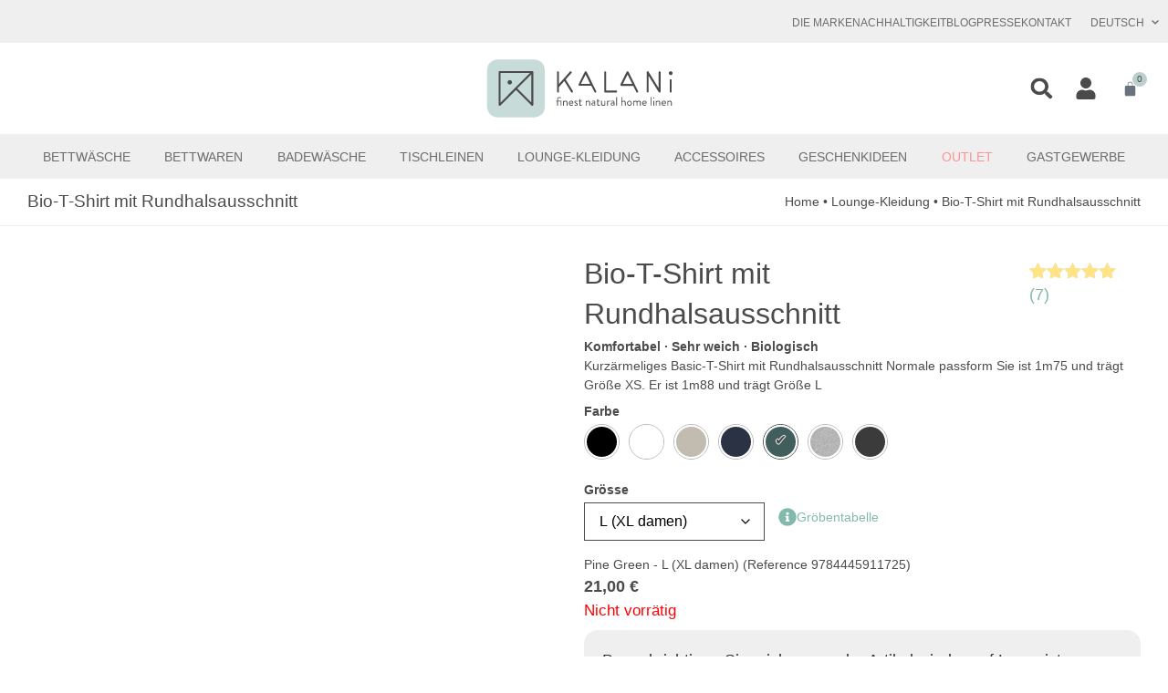

--- FILE ---
content_type: text/html; charset=UTF-8
request_url: https://www.kalani-home.com/de/shop/bio-t-shirt-mit-rundhalsausschnitt/
body_size: 104814
content:
<!doctype html>
<html lang="de-DE">
<head><meta charset="UTF-8"><script>if(navigator.userAgent.match(/MSIE|Internet Explorer/i)||navigator.userAgent.match(/Trident\/7\..*?rv:11/i)){var href=document.location.href;if(!href.match(/[?&]nowprocket/)){if(href.indexOf("?")==-1){if(href.indexOf("#")==-1){document.location.href=href+"?nowprocket=1"}else{document.location.href=href.replace("#","?nowprocket=1#")}}else{if(href.indexOf("#")==-1){document.location.href=href+"&nowprocket=1"}else{document.location.href=href.replace("#","&nowprocket=1#")}}}}</script><script>(()=>{class RocketLazyLoadScripts{constructor(){this.v="2.0.4",this.userEvents=["keydown","keyup","mousedown","mouseup","mousemove","mouseover","mouseout","touchmove","touchstart","touchend","touchcancel","wheel","click","dblclick","input"],this.attributeEvents=["onblur","onclick","oncontextmenu","ondblclick","onfocus","onmousedown","onmouseenter","onmouseleave","onmousemove","onmouseout","onmouseover","onmouseup","onmousewheel","onscroll","onsubmit"]}async t(){this.i(),this.o(),/iP(ad|hone)/.test(navigator.userAgent)&&this.h(),this.u(),this.l(this),this.m(),this.k(this),this.p(this),this._(),await Promise.all([this.R(),this.L()]),this.lastBreath=Date.now(),this.S(this),this.P(),this.D(),this.O(),this.M(),await this.C(this.delayedScripts.normal),await this.C(this.delayedScripts.defer),await this.C(this.delayedScripts.async),await this.T(),await this.F(),await this.j(),await this.A(),window.dispatchEvent(new Event("rocket-allScriptsLoaded")),this.everythingLoaded=!0,this.lastTouchEnd&&await new Promise(t=>setTimeout(t,500-Date.now()+this.lastTouchEnd)),this.I(),this.H(),this.U(),this.W()}i(){this.CSPIssue=sessionStorage.getItem("rocketCSPIssue"),document.addEventListener("securitypolicyviolation",t=>{this.CSPIssue||"script-src-elem"!==t.violatedDirective||"data"!==t.blockedURI||(this.CSPIssue=!0,sessionStorage.setItem("rocketCSPIssue",!0))},{isRocket:!0})}o(){window.addEventListener("pageshow",t=>{this.persisted=t.persisted,this.realWindowLoadedFired=!0},{isRocket:!0}),window.addEventListener("pagehide",()=>{this.onFirstUserAction=null},{isRocket:!0})}h(){let t;function e(e){t=e}window.addEventListener("touchstart",e,{isRocket:!0}),window.addEventListener("touchend",function i(o){o.changedTouches[0]&&t.changedTouches[0]&&Math.abs(o.changedTouches[0].pageX-t.changedTouches[0].pageX)<10&&Math.abs(o.changedTouches[0].pageY-t.changedTouches[0].pageY)<10&&o.timeStamp-t.timeStamp<200&&(window.removeEventListener("touchstart",e,{isRocket:!0}),window.removeEventListener("touchend",i,{isRocket:!0}),"INPUT"===o.target.tagName&&"text"===o.target.type||(o.target.dispatchEvent(new TouchEvent("touchend",{target:o.target,bubbles:!0})),o.target.dispatchEvent(new MouseEvent("mouseover",{target:o.target,bubbles:!0})),o.target.dispatchEvent(new PointerEvent("click",{target:o.target,bubbles:!0,cancelable:!0,detail:1,clientX:o.changedTouches[0].clientX,clientY:o.changedTouches[0].clientY})),event.preventDefault()))},{isRocket:!0})}q(t){this.userActionTriggered||("mousemove"!==t.type||this.firstMousemoveIgnored?"keyup"===t.type||"mouseover"===t.type||"mouseout"===t.type||(this.userActionTriggered=!0,this.onFirstUserAction&&this.onFirstUserAction()):this.firstMousemoveIgnored=!0),"click"===t.type&&t.preventDefault(),t.stopPropagation(),t.stopImmediatePropagation(),"touchstart"===this.lastEvent&&"touchend"===t.type&&(this.lastTouchEnd=Date.now()),"click"===t.type&&(this.lastTouchEnd=0),this.lastEvent=t.type,t.composedPath&&t.composedPath()[0].getRootNode()instanceof ShadowRoot&&(t.rocketTarget=t.composedPath()[0]),this.savedUserEvents.push(t)}u(){this.savedUserEvents=[],this.userEventHandler=this.q.bind(this),this.userEvents.forEach(t=>window.addEventListener(t,this.userEventHandler,{passive:!1,isRocket:!0})),document.addEventListener("visibilitychange",this.userEventHandler,{isRocket:!0})}U(){this.userEvents.forEach(t=>window.removeEventListener(t,this.userEventHandler,{passive:!1,isRocket:!0})),document.removeEventListener("visibilitychange",this.userEventHandler,{isRocket:!0}),this.savedUserEvents.forEach(t=>{(t.rocketTarget||t.target).dispatchEvent(new window[t.constructor.name](t.type,t))})}m(){const t="return false",e=Array.from(this.attributeEvents,t=>"data-rocket-"+t),i="["+this.attributeEvents.join("],[")+"]",o="[data-rocket-"+this.attributeEvents.join("],[data-rocket-")+"]",s=(e,i,o)=>{o&&o!==t&&(e.setAttribute("data-rocket-"+i,o),e["rocket"+i]=new Function("event",o),e.setAttribute(i,t))};new MutationObserver(t=>{for(const n of t)"attributes"===n.type&&(n.attributeName.startsWith("data-rocket-")||this.everythingLoaded?n.attributeName.startsWith("data-rocket-")&&this.everythingLoaded&&this.N(n.target,n.attributeName.substring(12)):s(n.target,n.attributeName,n.target.getAttribute(n.attributeName))),"childList"===n.type&&n.addedNodes.forEach(t=>{if(t.nodeType===Node.ELEMENT_NODE)if(this.everythingLoaded)for(const i of[t,...t.querySelectorAll(o)])for(const t of i.getAttributeNames())e.includes(t)&&this.N(i,t.substring(12));else for(const e of[t,...t.querySelectorAll(i)])for(const t of e.getAttributeNames())this.attributeEvents.includes(t)&&s(e,t,e.getAttribute(t))})}).observe(document,{subtree:!0,childList:!0,attributeFilter:[...this.attributeEvents,...e]})}I(){this.attributeEvents.forEach(t=>{document.querySelectorAll("[data-rocket-"+t+"]").forEach(e=>{this.N(e,t)})})}N(t,e){const i=t.getAttribute("data-rocket-"+e);i&&(t.setAttribute(e,i),t.removeAttribute("data-rocket-"+e))}k(t){Object.defineProperty(HTMLElement.prototype,"onclick",{get(){return this.rocketonclick||null},set(e){this.rocketonclick=e,this.setAttribute(t.everythingLoaded?"onclick":"data-rocket-onclick","this.rocketonclick(event)")}})}S(t){function e(e,i){let o=e[i];e[i]=null,Object.defineProperty(e,i,{get:()=>o,set(s){t.everythingLoaded?o=s:e["rocket"+i]=o=s}})}e(document,"onreadystatechange"),e(window,"onload"),e(window,"onpageshow");try{Object.defineProperty(document,"readyState",{get:()=>t.rocketReadyState,set(e){t.rocketReadyState=e},configurable:!0}),document.readyState="loading"}catch(t){console.log("WPRocket DJE readyState conflict, bypassing")}}l(t){this.originalAddEventListener=EventTarget.prototype.addEventListener,this.originalRemoveEventListener=EventTarget.prototype.removeEventListener,this.savedEventListeners=[],EventTarget.prototype.addEventListener=function(e,i,o){o&&o.isRocket||!t.B(e,this)&&!t.userEvents.includes(e)||t.B(e,this)&&!t.userActionTriggered||e.startsWith("rocket-")||t.everythingLoaded?t.originalAddEventListener.call(this,e,i,o):(t.savedEventListeners.push({target:this,remove:!1,type:e,func:i,options:o}),"mouseenter"!==e&&"mouseleave"!==e||t.originalAddEventListener.call(this,e,t.savedUserEvents.push,o))},EventTarget.prototype.removeEventListener=function(e,i,o){o&&o.isRocket||!t.B(e,this)&&!t.userEvents.includes(e)||t.B(e,this)&&!t.userActionTriggered||e.startsWith("rocket-")||t.everythingLoaded?t.originalRemoveEventListener.call(this,e,i,o):t.savedEventListeners.push({target:this,remove:!0,type:e,func:i,options:o})}}J(t,e){this.savedEventListeners=this.savedEventListeners.filter(i=>{let o=i.type,s=i.target||window;return e!==o||t!==s||(this.B(o,s)&&(i.type="rocket-"+o),this.$(i),!1)})}H(){EventTarget.prototype.addEventListener=this.originalAddEventListener,EventTarget.prototype.removeEventListener=this.originalRemoveEventListener,this.savedEventListeners.forEach(t=>this.$(t))}$(t){t.remove?this.originalRemoveEventListener.call(t.target,t.type,t.func,t.options):this.originalAddEventListener.call(t.target,t.type,t.func,t.options)}p(t){let e;function i(e){return t.everythingLoaded?e:e.split(" ").map(t=>"load"===t||t.startsWith("load.")?"rocket-jquery-load":t).join(" ")}function o(o){function s(e){const s=o.fn[e];o.fn[e]=o.fn.init.prototype[e]=function(){return this[0]===window&&t.userActionTriggered&&("string"==typeof arguments[0]||arguments[0]instanceof String?arguments[0]=i(arguments[0]):"object"==typeof arguments[0]&&Object.keys(arguments[0]).forEach(t=>{const e=arguments[0][t];delete arguments[0][t],arguments[0][i(t)]=e})),s.apply(this,arguments),this}}if(o&&o.fn&&!t.allJQueries.includes(o)){const e={DOMContentLoaded:[],"rocket-DOMContentLoaded":[]};for(const t in e)document.addEventListener(t,()=>{e[t].forEach(t=>t())},{isRocket:!0});o.fn.ready=o.fn.init.prototype.ready=function(i){function s(){parseInt(o.fn.jquery)>2?setTimeout(()=>i.bind(document)(o)):i.bind(document)(o)}return"function"==typeof i&&(t.realDomReadyFired?!t.userActionTriggered||t.fauxDomReadyFired?s():e["rocket-DOMContentLoaded"].push(s):e.DOMContentLoaded.push(s)),o([])},s("on"),s("one"),s("off"),t.allJQueries.push(o)}e=o}t.allJQueries=[],o(window.jQuery),Object.defineProperty(window,"jQuery",{get:()=>e,set(t){o(t)}})}P(){const t=new Map;document.write=document.writeln=function(e){const i=document.currentScript,o=document.createRange(),s=i.parentElement;let n=t.get(i);void 0===n&&(n=i.nextSibling,t.set(i,n));const c=document.createDocumentFragment();o.setStart(c,0),c.appendChild(o.createContextualFragment(e)),s.insertBefore(c,n)}}async R(){return new Promise(t=>{this.userActionTriggered?t():this.onFirstUserAction=t})}async L(){return new Promise(t=>{document.addEventListener("DOMContentLoaded",()=>{this.realDomReadyFired=!0,t()},{isRocket:!0})})}async j(){return this.realWindowLoadedFired?Promise.resolve():new Promise(t=>{window.addEventListener("load",t,{isRocket:!0})})}M(){this.pendingScripts=[];this.scriptsMutationObserver=new MutationObserver(t=>{for(const e of t)e.addedNodes.forEach(t=>{"SCRIPT"!==t.tagName||t.noModule||t.isWPRocket||this.pendingScripts.push({script:t,promise:new Promise(e=>{const i=()=>{const i=this.pendingScripts.findIndex(e=>e.script===t);i>=0&&this.pendingScripts.splice(i,1),e()};t.addEventListener("load",i,{isRocket:!0}),t.addEventListener("error",i,{isRocket:!0}),setTimeout(i,1e3)})})})}),this.scriptsMutationObserver.observe(document,{childList:!0,subtree:!0})}async F(){await this.X(),this.pendingScripts.length?(await this.pendingScripts[0].promise,await this.F()):this.scriptsMutationObserver.disconnect()}D(){this.delayedScripts={normal:[],async:[],defer:[]},document.querySelectorAll("script[type$=rocketlazyloadscript]").forEach(t=>{t.hasAttribute("data-rocket-src")?t.hasAttribute("async")&&!1!==t.async?this.delayedScripts.async.push(t):t.hasAttribute("defer")&&!1!==t.defer||"module"===t.getAttribute("data-rocket-type")?this.delayedScripts.defer.push(t):this.delayedScripts.normal.push(t):this.delayedScripts.normal.push(t)})}async _(){await this.L();let t=[];document.querySelectorAll("script[type$=rocketlazyloadscript][data-rocket-src]").forEach(e=>{let i=e.getAttribute("data-rocket-src");if(i&&!i.startsWith("data:")){i.startsWith("//")&&(i=location.protocol+i);try{const o=new URL(i).origin;o!==location.origin&&t.push({src:o,crossOrigin:e.crossOrigin||"module"===e.getAttribute("data-rocket-type")})}catch(t){}}}),t=[...new Map(t.map(t=>[JSON.stringify(t),t])).values()],this.Y(t,"preconnect")}async G(t){if(await this.K(),!0!==t.noModule||!("noModule"in HTMLScriptElement.prototype))return new Promise(e=>{let i;function o(){(i||t).setAttribute("data-rocket-status","executed"),e()}try{if(navigator.userAgent.includes("Firefox/")||""===navigator.vendor||this.CSPIssue)i=document.createElement("script"),[...t.attributes].forEach(t=>{let e=t.nodeName;"type"!==e&&("data-rocket-type"===e&&(e="type"),"data-rocket-src"===e&&(e="src"),i.setAttribute(e,t.nodeValue))}),t.text&&(i.text=t.text),t.nonce&&(i.nonce=t.nonce),i.hasAttribute("src")?(i.addEventListener("load",o,{isRocket:!0}),i.addEventListener("error",()=>{i.setAttribute("data-rocket-status","failed-network"),e()},{isRocket:!0}),setTimeout(()=>{i.isConnected||e()},1)):(i.text=t.text,o()),i.isWPRocket=!0,t.parentNode.replaceChild(i,t);else{const i=t.getAttribute("data-rocket-type"),s=t.getAttribute("data-rocket-src");i?(t.type=i,t.removeAttribute("data-rocket-type")):t.removeAttribute("type"),t.addEventListener("load",o,{isRocket:!0}),t.addEventListener("error",i=>{this.CSPIssue&&i.target.src.startsWith("data:")?(console.log("WPRocket: CSP fallback activated"),t.removeAttribute("src"),this.G(t).then(e)):(t.setAttribute("data-rocket-status","failed-network"),e())},{isRocket:!0}),s?(t.fetchPriority="high",t.removeAttribute("data-rocket-src"),t.src=s):t.src="data:text/javascript;base64,"+window.btoa(unescape(encodeURIComponent(t.text)))}}catch(i){t.setAttribute("data-rocket-status","failed-transform"),e()}});t.setAttribute("data-rocket-status","skipped")}async C(t){const e=t.shift();return e?(e.isConnected&&await this.G(e),this.C(t)):Promise.resolve()}O(){this.Y([...this.delayedScripts.normal,...this.delayedScripts.defer,...this.delayedScripts.async],"preload")}Y(t,e){this.trash=this.trash||[];let i=!0;var o=document.createDocumentFragment();t.forEach(t=>{const s=t.getAttribute&&t.getAttribute("data-rocket-src")||t.src;if(s&&!s.startsWith("data:")){const n=document.createElement("link");n.href=s,n.rel=e,"preconnect"!==e&&(n.as="script",n.fetchPriority=i?"high":"low"),t.getAttribute&&"module"===t.getAttribute("data-rocket-type")&&(n.crossOrigin=!0),t.crossOrigin&&(n.crossOrigin=t.crossOrigin),t.integrity&&(n.integrity=t.integrity),t.nonce&&(n.nonce=t.nonce),o.appendChild(n),this.trash.push(n),i=!1}}),document.head.appendChild(o)}W(){this.trash.forEach(t=>t.remove())}async T(){try{document.readyState="interactive"}catch(t){}this.fauxDomReadyFired=!0;try{await this.K(),this.J(document,"readystatechange"),document.dispatchEvent(new Event("rocket-readystatechange")),await this.K(),document.rocketonreadystatechange&&document.rocketonreadystatechange(),await this.K(),this.J(document,"DOMContentLoaded"),document.dispatchEvent(new Event("rocket-DOMContentLoaded")),await this.K(),this.J(window,"DOMContentLoaded"),window.dispatchEvent(new Event("rocket-DOMContentLoaded"))}catch(t){console.error(t)}}async A(){try{document.readyState="complete"}catch(t){}try{await this.K(),this.J(document,"readystatechange"),document.dispatchEvent(new Event("rocket-readystatechange")),await this.K(),document.rocketonreadystatechange&&document.rocketonreadystatechange(),await this.K(),this.J(window,"load"),window.dispatchEvent(new Event("rocket-load")),await this.K(),window.rocketonload&&window.rocketonload(),await this.K(),this.allJQueries.forEach(t=>t(window).trigger("rocket-jquery-load")),await this.K(),this.J(window,"pageshow");const t=new Event("rocket-pageshow");t.persisted=this.persisted,window.dispatchEvent(t),await this.K(),window.rocketonpageshow&&window.rocketonpageshow({persisted:this.persisted})}catch(t){console.error(t)}}async K(){Date.now()-this.lastBreath>45&&(await this.X(),this.lastBreath=Date.now())}async X(){return document.hidden?new Promise(t=>setTimeout(t)):new Promise(t=>requestAnimationFrame(t))}B(t,e){return e===document&&"readystatechange"===t||(e===document&&"DOMContentLoaded"===t||(e===window&&"DOMContentLoaded"===t||(e===window&&"load"===t||e===window&&"pageshow"===t)))}static run(){(new RocketLazyLoadScripts).t()}}RocketLazyLoadScripts.run()})();</script>
	
	<meta name="viewport" content="width=device-width, initial-scale=1">
	<link rel="profile" href="https://gmpg.org/xfn/11">
	<meta name='robots' content='index, follow, max-image-preview:large, max-snippet:-1, max-video-preview:-1' />
	<style>img:is([sizes="auto" i], [sizes^="auto," i]) { contain-intrinsic-size: 3000px 1500px }</style>
	
	<!-- This site is optimized with the Yoast SEO Premium plugin v26.3 (Yoast SEO v26.3) - https://yoast.com/wordpress/plugins/seo/ -->
	<title>Bio-T-Shirt mit Rundhalsausschnitt · superweich, gemütlich · Kalani</title>
	<meta name="description" content="Entdecken Sie die Bio-T-Shirt mit Rundhalsausschnitt, super weich und gemütlich, aus 100% Bio-, Fair Wear, ethischen, ökologischen und vegan Baumwolle" />
	<link rel="canonical" href="https://www.kalani-home.com/de/shop/bio-t-shirt-mit-rundhalsausschnitt/" />
	<meta property="og:locale" content="de_DE" />
	<meta property="og:type" content="product" />
	<meta property="og:title" content="Bio-T-Shirt mit Rundhalsausschnitt" />
	<meta property="og:description" content="Kurzärmeliges Basic-T-Shirt mit Rundhalsausschnitt Normale passform Sie ist 1m75 und trägt Größe XS. Er ist 1m88 und trägt Größe L" />
	<meta property="og:url" content="https://www.kalani-home.com/de/shop/bio-t-shirt-mit-rundhalsausschnitt/" />
	<meta property="og:site_name" content="Kalani" />
	<meta property="article:modified_time" content="2025-12-12T11:45:55+00:00" />
	<meta property="og:image" content="https://cdn.kalani-home.com/wp-content/uploads/unisex-tee-organic-round-neck-tee-natural-3duo.jpg" />
	<meta property="og:image:width" content="1600" />
	<meta property="og:image:height" content="1600" />
	<meta property="og:image:type" content="image/jpeg" /><meta property="og:image" content="https://cdn.kalani-home.com/wp-content/uploads/unisex-tee-organic-round-neck-tee-natural-2duo.jpg" />
	<meta property="og:image:width" content="1600" />
	<meta property="og:image:height" content="1600" />
	<meta property="og:image:type" content="image/jpeg" /><meta property="og:image" content="https://cdn.kalani-home.com/wp-content/uploads/unisex-tee-organic-round-neck-tee-natural-4duo.jpg" />
	<meta property="og:image:width" content="1600" />
	<meta property="og:image:height" content="1600" />
	<meta property="og:image:type" content="image/jpeg" /><meta property="og:image" content="https://cdn.kalani-home.com/wp-content/uploads/tee-unisex-organic-round-neck-tee-organic-round-neck-tee-white-3.jpg" />
	<meta property="og:image:width" content="1600" />
	<meta property="og:image:height" content="1600" />
	<meta property="og:image:type" content="image/jpeg" /><meta property="og:image" content="https://cdn.kalani-home.com/wp-content/uploads/tee-unisex-organic-round-neck-tee-organic-round-neck-tee-white-2.jpg" />
	<meta property="og:image:width" content="1600" />
	<meta property="og:image:height" content="1600" />
	<meta property="og:image:type" content="image/jpeg" /><meta property="og:image" content="https://cdn.kalani-home.com/wp-content/uploads/unisex-tee-organic-round-neck-tee-light-grey-melange-2W.jpg" />
	<meta property="og:image:width" content="1600" />
	<meta property="og:image:height" content="1600" />
	<meta property="og:image:type" content="image/jpeg" /><meta property="og:image" content="https://cdn.kalani-home.com/wp-content/uploads/unisex-tee-organic-round-neck-tee-light-grey-melange-4M.jpg" />
	<meta property="og:image:width" content="1600" />
	<meta property="og:image:height" content="1600" />
	<meta property="og:image:type" content="image/jpeg" /><meta property="og:image" content="https://cdn.kalani-home.com/wp-content/uploads/tee-unisex-organic-round-neck-tee-organic-round-neck-tee-heather-grey-2.jpg" />
	<meta property="og:image:width" content="1600" />
	<meta property="og:image:height" content="1600" />
	<meta property="og:image:type" content="image/jpeg" /><meta property="og:image" content="https://cdn.kalani-home.com/wp-content/uploads/tee-unisex-organic-round-neck-tee-organic-round-neck-tee-heather-grey-1.jpg" />
	<meta property="og:image:width" content="1600" />
	<meta property="og:image:height" content="1600" />
	<meta property="og:image:type" content="image/jpeg" /><meta property="og:image" content="https://cdn.kalani-home.com/wp-content/uploads/tee-unisex-organic-round-neck-tee-organic-round-neck-tee-black-6.jpg" />
	<meta property="og:image:width" content="1600" />
	<meta property="og:image:height" content="1600" />
	<meta property="og:image:type" content="image/jpeg" /><meta property="og:image" content="https://cdn.kalani-home.com/wp-content/uploads/tee-unisex-organic-round-neck-tee-organic-round-neck-tee-black-1.jpg" />
	<meta property="og:image:width" content="1600" />
	<meta property="og:image:height" content="1600" />
	<meta property="og:image:type" content="image/jpeg" /><meta property="og:image" content="https://cdn.kalani-home.com/wp-content/uploads/unisex-tee-organic-round-neck-tee-navy-3W.jpg" />
	<meta property="og:image:width" content="1600" />
	<meta property="og:image:height" content="1600" />
	<meta property="og:image:type" content="image/jpeg" /><meta property="og:image" content="https://cdn.kalani-home.com/wp-content/uploads/unisex-tee-organic-round-neck-tee-navy-4M.jpg" />
	<meta property="og:image:width" content="1600" />
	<meta property="og:image:height" content="1600" />
	<meta property="og:image:type" content="image/jpeg" /><meta property="og:image" content="https://cdn.kalani-home.com/wp-content/uploads/unisex-tee-organic-round-neck-tee-pine-green-5W.jpg" />
	<meta property="og:image:width" content="1600" />
	<meta property="og:image:height" content="1600" />
	<meta property="og:image:type" content="image/jpeg" /><meta property="og:image" content="https://cdn.kalani-home.com/wp-content/uploads/unisex-tee-organic-round-neck-tee-pine-green-4M-1.jpg" />
	<meta property="og:image:width" content="1600" />
	<meta property="og:image:height" content="1600" />
	<meta property="og:image:type" content="image/jpeg" /><meta property="og:image" content="https://cdn.kalani-home.com/wp-content/uploads/unisex-tee-organic-round-neck-tee-natural-2W.jpg" />
	<meta property="og:image:width" content="1600" />
	<meta property="og:image:height" content="1600" />
	<meta property="og:image:type" content="image/jpeg" /><meta property="og:image" content="https://cdn.kalani-home.com/wp-content/uploads/unisex-tee-organic-round-neck-tee-natural-8M.jpg" />
	<meta property="og:image:width" content="1600" />
	<meta property="og:image:height" content="1600" />
	<meta property="og:image:type" content="image/jpeg" /><meta property="og:image" content="https://cdn.kalani-home.com/wp-content/uploads/unisex-tee-organic-round-neck-tee-serenity-blue-5W.jpg" />
	<meta property="og:image:width" content="1600" />
	<meta property="og:image:height" content="1600" />
	<meta property="og:image:type" content="image/jpeg" /><meta property="og:image" content="https://cdn.kalani-home.com/wp-content/uploads/unisex-tee-organic-round-neck-tee-serenity-blue-2M.jpg" />
	<meta property="og:image:width" content="1600" />
	<meta property="og:image:height" content="1600" />
	<meta property="og:image:type" content="image/jpeg" /><meta property="og:image" content="https://cdn.kalani-home.com/wp-content/uploads/tee-unisex-organic-round-neck-tee-organic-round-neck-tee-desert-dust-3.jpg" />
	<meta property="og:image:width" content="1600" />
	<meta property="og:image:height" content="1600" />
	<meta property="og:image:type" content="image/jpeg" /><meta property="og:image" content="https://cdn.kalani-home.com/wp-content/uploads/tee-unisex-organic-round-neck-tee-organic-round-neck-tee-desert-dust-1.jpg" />
	<meta property="og:image:width" content="1600" />
	<meta property="og:image:height" content="1600" />
	<meta property="og:image:type" content="image/jpeg" /><meta property="og:image" content="https://cdn.kalani-home.com/wp-content/uploads/tee-unisex-organic-round-neck-tee-organic-round-neck-tee-anthracite-3.jpg" />
	<meta property="og:image:width" content="1600" />
	<meta property="og:image:height" content="1600" />
	<meta property="og:image:type" content="image/jpeg" /><meta property="og:image" content="https://cdn.kalani-home.com/wp-content/uploads/tee-unisex-organic-round-neck-tee-organic-round-neck-tee-anthracite-1.jpg" />
	<meta property="og:image:width" content="1600" />
	<meta property="og:image:height" content="1600" />
	<meta property="og:image:type" content="image/jpeg" />
	<script type="application/ld+json" class="yoast-schema-graph">{"@context":"https://schema.org","@graph":[{"@type":["WebPage","ItemPage"],"@id":"https://www.kalani-home.com/de/shop/bio-t-shirt-mit-rundhalsausschnitt/","url":"https://www.kalani-home.com/de/shop/bio-t-shirt-mit-rundhalsausschnitt/","name":"Bio-T-Shirt mit Rundhalsausschnitt · superweich, gemütlich · Kalani","isPartOf":{"@id":"https://www.kalani-home.com/de/#website"},"primaryImageOfPage":{"@id":"https://www.kalani-home.com/de/shop/bio-t-shirt-mit-rundhalsausschnitt/#primaryimage"},"image":{"@id":"https://www.kalani-home.com/de/shop/bio-t-shirt-mit-rundhalsausschnitt/#primaryimage"},"thumbnailUrl":"https://cdn.kalani-home.com/wp-content/uploads/unisex-tee-organic-round-neck-tee-natural-3duo.jpg","description":"Entdecken Sie die Bio-T-Shirt mit Rundhalsausschnitt, super weich und gemütlich, aus 100% Bio-, Fair Wear, ethischen, ökologischen und vegan Baumwolle","breadcrumb":{"@id":"https://www.kalani-home.com/de/shop/bio-t-shirt-mit-rundhalsausschnitt/#breadcrumb"},"inLanguage":"de-DE","potentialAction":{"@type":"BuyAction","target":"https://www.kalani-home.com/de/shop/bio-t-shirt-mit-rundhalsausschnitt/"}},{"@type":"ImageObject","inLanguage":"de-DE","@id":"https://www.kalani-home.com/de/shop/bio-t-shirt-mit-rundhalsausschnitt/#primaryimage","url":"https://cdn.kalani-home.com/wp-content/uploads/unisex-tee-organic-round-neck-tee-natural-3duo.jpg","contentUrl":"https://cdn.kalani-home.com/wp-content/uploads/unisex-tee-organic-round-neck-tee-natural-3duo.jpg","width":1600,"height":1600},{"@type":"BreadcrumbList","@id":"https://www.kalani-home.com/de/shop/bio-t-shirt-mit-rundhalsausschnitt/#breadcrumb","itemListElement":[{"@type":"ListItem","position":1,"name":"Home","item":"https://www.kalani-home.com/de/home/"},{"@type":"ListItem","position":2,"name":"Shop","item":"https://www.kalani-home.com/de/shop/"},{"@type":"ListItem","position":3,"name":"Lounge-Kleidung","item":"https://www.kalani-home.com/de/shop/produkt-kategorie/lounge-kleidung/"},{"@type":"ListItem","position":4,"name":"Bio-T-Shirt mit Rundhalsausschnitt"}]},{"@type":"WebSite","@id":"https://www.kalani-home.com/de/#website","url":"https://www.kalani-home.com/de/","name":"Kalani","description":"Finest natural home linen","publisher":{"@id":"https://www.kalani-home.com/de/#organization"},"potentialAction":[{"@type":"SearchAction","target":{"@type":"EntryPoint","urlTemplate":"https://www.kalani-home.com/de/?s={search_term_string}"},"query-input":{"@type":"PropertyValueSpecification","valueRequired":true,"valueName":"search_term_string"}}],"inLanguage":"de-DE"},{"@type":"Organization","@id":"https://www.kalani-home.com/de/#organization","name":"Kalani","url":"https://www.kalani-home.com/de/","logo":{"@type":"ImageObject","inLanguage":"de-DE","@id":"https://www.kalani-home.com/de/#/schema/logo/image/","url":"https://www.kalani-home.com/wp-content/uploads/kalani-app-icon-512x512.png","contentUrl":"https://www.kalani-home.com/wp-content/uploads/kalani-app-icon-512x512.png","width":512,"height":512,"caption":"Kalani"},"image":{"@id":"https://www.kalani-home.com/de/#/schema/logo/image/"},"sameAs":["https://www.facebook.com/KALANIbedding","https://www.instagram.com/kalanihome/","https://www.linkedin.com/company/kalani-home","https://www.pinterest.com/kalanihome/","https://www.youtube.com/channel/UCDbv90PT7B6CpV3jE8SJdIw"]}]}</script>
	<meta property="og:availability" content="instock" />
	<meta property="product:availability" content="instock" />
	<meta property="product:retailer_item_id" content="LWS180UT4001" />
	<meta property="product:condition" content="new" />
	<!-- / Yoast SEO Premium plugin. -->


<link rel='dns-prefetch' href='//www.kalani-home.com' />
<link rel='dns-prefetch' href='//static.klaviyo.com' />
<link rel='dns-prefetch' href='//gsstatic.greenstory.ca' />
<link rel='dns-prefetch' href='//cdn.kalani-home.com' />

<link href='https://cdn.kalani-home.com' rel='preconnect' />
<link rel="alternate" type="application/rss+xml" title="Kalani &raquo; Feed" href="https://www.kalani-home.com/de/feed/" />
<link rel="alternate" type="application/rss+xml" title="Kalani &raquo; Comments Feed" href="https://www.kalani-home.com/de/comments/feed/" />
<link rel="alternate" type="application/rss+xml" title="Kalani &raquo; Bio-T-Shirt mit Rundhalsausschnitt Comments Feed" href="https://www.kalani-home.com/de/shop/bio-t-shirt-mit-rundhalsausschnitt/feed/" />
<link data-minify="1" rel='stylesheet' id='acfwf-wc-cart-block-integration-css' href='https://cdn.kalani-home.com/wp-content/cache/min/1/wp-content/plugins/advanced-coupons-for-woocommerce-free/dist/assets/index-467dde24.css?ver=1768934267' media='all' />
<link data-minify="1" rel='stylesheet' id='acfwf-wc-checkout-block-integration-css' href='https://cdn.kalani-home.com/wp-content/cache/min/1/wp-content/plugins/advanced-coupons-for-woocommerce-free/dist/assets/index-2a7d8588.css?ver=1768934267' media='all' />
<link data-minify="1" rel='stylesheet' id='ptwoo-shop-as-client-pro-block-css' href='https://cdn.kalani-home.com/wp-content/cache/min/1/wp-content/plugins/shop-as-client-pro/build/style-shop-as-client-pro.css?ver=1768934267' media='all' />
<style id='wp-emoji-styles-inline-css'>

	img.wp-smiley, img.emoji {
		display: inline !important;
		border: none !important;
		box-shadow: none !important;
		height: 1em !important;
		width: 1em !important;
		margin: 0 0.07em !important;
		vertical-align: -0.1em !important;
		background: none !important;
		padding: 0 !important;
	}
</style>
<link rel='stylesheet' id='wp-block-library-css' href='https://cdn.kalani-home.com/wp-includes/css/dist/block-library/style.min.css?ver=6.8.3' media='all' />
<link data-minify="1" rel='stylesheet' id='acfw-blocks-frontend-css' href='https://cdn.kalani-home.com/wp-content/cache/min/1/wp-content/plugins/advanced-coupons-for-woocommerce-free/css/acfw-blocks-frontend.css?ver=1768934267' media='all' />
<link data-minify="1" rel='stylesheet' id='ion.range-slider-css' href='https://cdn.kalani-home.com/wp-content/cache/min/1/wp-content/plugins/yith-woocommerce-ajax-product-filter-premium/assets/css/ion.range-slider.css?ver=1768934267' media='all' />
<link data-minify="1" rel='stylesheet' id='yith-wcan-shortcodes-css' href='https://cdn.kalani-home.com/wp-content/cache/background-css/1/cdn.kalani-home.com/wp-content/cache/min/1/wp-content/plugins/yith-woocommerce-ajax-product-filter-premium/assets/css/shortcodes.css?ver=1768934267&wpr_t=1768941630' media='all' />
<style id='yith-wcan-shortcodes-inline-css'>
:root{
	--yith-wcan-filters_colors_titles: rgb(75,75,75);
	--yith-wcan-filters_colors_background: #FFFFFF;
	--yith-wcan-filters_colors_accent: rgb(75,75,75);
	--yith-wcan-filters_colors_accent_r: 75;
	--yith-wcan-filters_colors_accent_g: 75;
	--yith-wcan-filters_colors_accent_b: 75;
	--yith-wcan-color_swatches_border_radius: 5px;
	--yith-wcan-color_swatches_size: 30px;
	--yith-wcan-labels_style_background: #FFFFFF;
	--yith-wcan-labels_style_background_hover: rgb(75,75,75);
	--yith-wcan-labels_style_background_active: rgb(199,220,217);
	--yith-wcan-labels_style_text: rgb(75,75,75);
	--yith-wcan-labels_style_text_hover: #FFFFFF;
	--yith-wcan-labels_style_text_active: #FFFFFF;
	--yith-wcan-anchors_style_text: #434343;
	--yith-wcan-anchors_style_text_hover: rgb(199,220,217);
	--yith-wcan-anchors_style_text_active: rgb(199,220,217);
}
</style>
<style id='global-styles-inline-css'>
:root{--wp--preset--aspect-ratio--square: 1;--wp--preset--aspect-ratio--4-3: 4/3;--wp--preset--aspect-ratio--3-4: 3/4;--wp--preset--aspect-ratio--3-2: 3/2;--wp--preset--aspect-ratio--2-3: 2/3;--wp--preset--aspect-ratio--16-9: 16/9;--wp--preset--aspect-ratio--9-16: 9/16;--wp--preset--color--black: #000000;--wp--preset--color--cyan-bluish-gray: #abb8c3;--wp--preset--color--white: #ffffff;--wp--preset--color--pale-pink: #f78da7;--wp--preset--color--vivid-red: #cf2e2e;--wp--preset--color--luminous-vivid-orange: #ff6900;--wp--preset--color--luminous-vivid-amber: #fcb900;--wp--preset--color--light-green-cyan: #7bdcb5;--wp--preset--color--vivid-green-cyan: #00d084;--wp--preset--color--pale-cyan-blue: #8ed1fc;--wp--preset--color--vivid-cyan-blue: #0693e3;--wp--preset--color--vivid-purple: #9b51e0;--wp--preset--gradient--vivid-cyan-blue-to-vivid-purple: linear-gradient(135deg,rgba(6,147,227,1) 0%,rgb(155,81,224) 100%);--wp--preset--gradient--light-green-cyan-to-vivid-green-cyan: linear-gradient(135deg,rgb(122,220,180) 0%,rgb(0,208,130) 100%);--wp--preset--gradient--luminous-vivid-amber-to-luminous-vivid-orange: linear-gradient(135deg,rgba(252,185,0,1) 0%,rgba(255,105,0,1) 100%);--wp--preset--gradient--luminous-vivid-orange-to-vivid-red: linear-gradient(135deg,rgba(255,105,0,1) 0%,rgb(207,46,46) 100%);--wp--preset--gradient--very-light-gray-to-cyan-bluish-gray: linear-gradient(135deg,rgb(238,238,238) 0%,rgb(169,184,195) 100%);--wp--preset--gradient--cool-to-warm-spectrum: linear-gradient(135deg,rgb(74,234,220) 0%,rgb(151,120,209) 20%,rgb(207,42,186) 40%,rgb(238,44,130) 60%,rgb(251,105,98) 80%,rgb(254,248,76) 100%);--wp--preset--gradient--blush-light-purple: linear-gradient(135deg,rgb(255,206,236) 0%,rgb(152,150,240) 100%);--wp--preset--gradient--blush-bordeaux: linear-gradient(135deg,rgb(254,205,165) 0%,rgb(254,45,45) 50%,rgb(107,0,62) 100%);--wp--preset--gradient--luminous-dusk: linear-gradient(135deg,rgb(255,203,112) 0%,rgb(199,81,192) 50%,rgb(65,88,208) 100%);--wp--preset--gradient--pale-ocean: linear-gradient(135deg,rgb(255,245,203) 0%,rgb(182,227,212) 50%,rgb(51,167,181) 100%);--wp--preset--gradient--electric-grass: linear-gradient(135deg,rgb(202,248,128) 0%,rgb(113,206,126) 100%);--wp--preset--gradient--midnight: linear-gradient(135deg,rgb(2,3,129) 0%,rgb(40,116,252) 100%);--wp--preset--font-size--small: 13px;--wp--preset--font-size--medium: 20px;--wp--preset--font-size--large: 36px;--wp--preset--font-size--x-large: 42px;--wp--preset--spacing--20: 0.44rem;--wp--preset--spacing--30: 0.67rem;--wp--preset--spacing--40: 1rem;--wp--preset--spacing--50: 1.5rem;--wp--preset--spacing--60: 2.25rem;--wp--preset--spacing--70: 3.38rem;--wp--preset--spacing--80: 5.06rem;--wp--preset--shadow--natural: 6px 6px 9px rgba(0, 0, 0, 0.2);--wp--preset--shadow--deep: 12px 12px 50px rgba(0, 0, 0, 0.4);--wp--preset--shadow--sharp: 6px 6px 0px rgba(0, 0, 0, 0.2);--wp--preset--shadow--outlined: 6px 6px 0px -3px rgba(255, 255, 255, 1), 6px 6px rgba(0, 0, 0, 1);--wp--preset--shadow--crisp: 6px 6px 0px rgba(0, 0, 0, 1);}:root { --wp--style--global--content-size: 800px;--wp--style--global--wide-size: 1200px; }:where(body) { margin: 0; }.wp-site-blocks > .alignleft { float: left; margin-right: 2em; }.wp-site-blocks > .alignright { float: right; margin-left: 2em; }.wp-site-blocks > .aligncenter { justify-content: center; margin-left: auto; margin-right: auto; }:where(.wp-site-blocks) > * { margin-block-start: 24px; margin-block-end: 0; }:where(.wp-site-blocks) > :first-child { margin-block-start: 0; }:where(.wp-site-blocks) > :last-child { margin-block-end: 0; }:root { --wp--style--block-gap: 24px; }:root :where(.is-layout-flow) > :first-child{margin-block-start: 0;}:root :where(.is-layout-flow) > :last-child{margin-block-end: 0;}:root :where(.is-layout-flow) > *{margin-block-start: 24px;margin-block-end: 0;}:root :where(.is-layout-constrained) > :first-child{margin-block-start: 0;}:root :where(.is-layout-constrained) > :last-child{margin-block-end: 0;}:root :where(.is-layout-constrained) > *{margin-block-start: 24px;margin-block-end: 0;}:root :where(.is-layout-flex){gap: 24px;}:root :where(.is-layout-grid){gap: 24px;}.is-layout-flow > .alignleft{float: left;margin-inline-start: 0;margin-inline-end: 2em;}.is-layout-flow > .alignright{float: right;margin-inline-start: 2em;margin-inline-end: 0;}.is-layout-flow > .aligncenter{margin-left: auto !important;margin-right: auto !important;}.is-layout-constrained > .alignleft{float: left;margin-inline-start: 0;margin-inline-end: 2em;}.is-layout-constrained > .alignright{float: right;margin-inline-start: 2em;margin-inline-end: 0;}.is-layout-constrained > .aligncenter{margin-left: auto !important;margin-right: auto !important;}.is-layout-constrained > :where(:not(.alignleft):not(.alignright):not(.alignfull)){max-width: var(--wp--style--global--content-size);margin-left: auto !important;margin-right: auto !important;}.is-layout-constrained > .alignwide{max-width: var(--wp--style--global--wide-size);}body .is-layout-flex{display: flex;}.is-layout-flex{flex-wrap: wrap;align-items: center;}.is-layout-flex > :is(*, div){margin: 0;}body .is-layout-grid{display: grid;}.is-layout-grid > :is(*, div){margin: 0;}body{padding-top: 0px;padding-right: 0px;padding-bottom: 0px;padding-left: 0px;}a:where(:not(.wp-element-button)){text-decoration: underline;}:root :where(.wp-element-button, .wp-block-button__link){background-color: #32373c;border-width: 0;color: #fff;font-family: inherit;font-size: inherit;line-height: inherit;padding: calc(0.667em + 2px) calc(1.333em + 2px);text-decoration: none;}.has-black-color{color: var(--wp--preset--color--black) !important;}.has-cyan-bluish-gray-color{color: var(--wp--preset--color--cyan-bluish-gray) !important;}.has-white-color{color: var(--wp--preset--color--white) !important;}.has-pale-pink-color{color: var(--wp--preset--color--pale-pink) !important;}.has-vivid-red-color{color: var(--wp--preset--color--vivid-red) !important;}.has-luminous-vivid-orange-color{color: var(--wp--preset--color--luminous-vivid-orange) !important;}.has-luminous-vivid-amber-color{color: var(--wp--preset--color--luminous-vivid-amber) !important;}.has-light-green-cyan-color{color: var(--wp--preset--color--light-green-cyan) !important;}.has-vivid-green-cyan-color{color: var(--wp--preset--color--vivid-green-cyan) !important;}.has-pale-cyan-blue-color{color: var(--wp--preset--color--pale-cyan-blue) !important;}.has-vivid-cyan-blue-color{color: var(--wp--preset--color--vivid-cyan-blue) !important;}.has-vivid-purple-color{color: var(--wp--preset--color--vivid-purple) !important;}.has-black-background-color{background-color: var(--wp--preset--color--black) !important;}.has-cyan-bluish-gray-background-color{background-color: var(--wp--preset--color--cyan-bluish-gray) !important;}.has-white-background-color{background-color: var(--wp--preset--color--white) !important;}.has-pale-pink-background-color{background-color: var(--wp--preset--color--pale-pink) !important;}.has-vivid-red-background-color{background-color: var(--wp--preset--color--vivid-red) !important;}.has-luminous-vivid-orange-background-color{background-color: var(--wp--preset--color--luminous-vivid-orange) !important;}.has-luminous-vivid-amber-background-color{background-color: var(--wp--preset--color--luminous-vivid-amber) !important;}.has-light-green-cyan-background-color{background-color: var(--wp--preset--color--light-green-cyan) !important;}.has-vivid-green-cyan-background-color{background-color: var(--wp--preset--color--vivid-green-cyan) !important;}.has-pale-cyan-blue-background-color{background-color: var(--wp--preset--color--pale-cyan-blue) !important;}.has-vivid-cyan-blue-background-color{background-color: var(--wp--preset--color--vivid-cyan-blue) !important;}.has-vivid-purple-background-color{background-color: var(--wp--preset--color--vivid-purple) !important;}.has-black-border-color{border-color: var(--wp--preset--color--black) !important;}.has-cyan-bluish-gray-border-color{border-color: var(--wp--preset--color--cyan-bluish-gray) !important;}.has-white-border-color{border-color: var(--wp--preset--color--white) !important;}.has-pale-pink-border-color{border-color: var(--wp--preset--color--pale-pink) !important;}.has-vivid-red-border-color{border-color: var(--wp--preset--color--vivid-red) !important;}.has-luminous-vivid-orange-border-color{border-color: var(--wp--preset--color--luminous-vivid-orange) !important;}.has-luminous-vivid-amber-border-color{border-color: var(--wp--preset--color--luminous-vivid-amber) !important;}.has-light-green-cyan-border-color{border-color: var(--wp--preset--color--light-green-cyan) !important;}.has-vivid-green-cyan-border-color{border-color: var(--wp--preset--color--vivid-green-cyan) !important;}.has-pale-cyan-blue-border-color{border-color: var(--wp--preset--color--pale-cyan-blue) !important;}.has-vivid-cyan-blue-border-color{border-color: var(--wp--preset--color--vivid-cyan-blue) !important;}.has-vivid-purple-border-color{border-color: var(--wp--preset--color--vivid-purple) !important;}.has-vivid-cyan-blue-to-vivid-purple-gradient-background{background: var(--wp--preset--gradient--vivid-cyan-blue-to-vivid-purple) !important;}.has-light-green-cyan-to-vivid-green-cyan-gradient-background{background: var(--wp--preset--gradient--light-green-cyan-to-vivid-green-cyan) !important;}.has-luminous-vivid-amber-to-luminous-vivid-orange-gradient-background{background: var(--wp--preset--gradient--luminous-vivid-amber-to-luminous-vivid-orange) !important;}.has-luminous-vivid-orange-to-vivid-red-gradient-background{background: var(--wp--preset--gradient--luminous-vivid-orange-to-vivid-red) !important;}.has-very-light-gray-to-cyan-bluish-gray-gradient-background{background: var(--wp--preset--gradient--very-light-gray-to-cyan-bluish-gray) !important;}.has-cool-to-warm-spectrum-gradient-background{background: var(--wp--preset--gradient--cool-to-warm-spectrum) !important;}.has-blush-light-purple-gradient-background{background: var(--wp--preset--gradient--blush-light-purple) !important;}.has-blush-bordeaux-gradient-background{background: var(--wp--preset--gradient--blush-bordeaux) !important;}.has-luminous-dusk-gradient-background{background: var(--wp--preset--gradient--luminous-dusk) !important;}.has-pale-ocean-gradient-background{background: var(--wp--preset--gradient--pale-ocean) !important;}.has-electric-grass-gradient-background{background: var(--wp--preset--gradient--electric-grass) !important;}.has-midnight-gradient-background{background: var(--wp--preset--gradient--midnight) !important;}.has-small-font-size{font-size: var(--wp--preset--font-size--small) !important;}.has-medium-font-size{font-size: var(--wp--preset--font-size--medium) !important;}.has-large-font-size{font-size: var(--wp--preset--font-size--large) !important;}.has-x-large-font-size{font-size: var(--wp--preset--font-size--x-large) !important;}
:root :where(.wp-block-pullquote){font-size: 1.5em;line-height: 1.6;}
</style>
<link data-minify="1" rel='stylesheet' id='distrimedia-integration-css' href='https://cdn.kalani-home.com/wp-content/cache/min/1/wp-content/plugins/distrimedia-integration/public/css/distrimedia-integration-public.css?ver=1768934267' media='all' />
<link data-minify="1" rel='stylesheet' id='dashicons-css' href='https://cdn.kalani-home.com/wp-content/cache/min/1/wp-includes/css/dashicons.min.css?ver=1768934267' media='all' />
<style id='dashicons-inline-css'>
[data-font="Dashicons"]:before {font-family: 'Dashicons' !important;content: attr(data-icon) !important;speak: none !important;font-weight: normal !important;font-variant: normal !important;text-transform: none !important;line-height: 1 !important;font-style: normal !important;-webkit-font-smoothing: antialiased !important;-moz-osx-font-smoothing: grayscale !important;}
</style>
<link rel='stylesheet' id='photoswipe-css' href='https://cdn.kalani-home.com/wp-content/cache/background-css/1/cdn.kalani-home.com/wp-content/plugins/woocommerce/assets/css/photoswipe/photoswipe.min.css?ver=10.3.4&wpr_t=1768941630' media='all' />
<link rel='stylesheet' id='photoswipe-default-skin-css' href='https://cdn.kalani-home.com/wp-content/cache/background-css/1/cdn.kalani-home.com/wp-content/plugins/woocommerce/assets/css/photoswipe/default-skin/default-skin.min.css?ver=10.3.4&wpr_t=1768941630' media='all' />
<link data-minify="1" rel='stylesheet' id='woocommerce-layout-css' href='https://cdn.kalani-home.com/wp-content/cache/min/1/wp-content/plugins/woocommerce/assets/css/woocommerce-layout.css?ver=1768934267' media='all' />
<link data-minify="1" rel='stylesheet' id='woocommerce-smallscreen-css' href='https://cdn.kalani-home.com/wp-content/cache/min/1/wp-content/plugins/woocommerce/assets/css/woocommerce-smallscreen.css?ver=1768934267' media='only screen and (max-width: 768px)' />
<link data-minify="1" rel='stylesheet' id='woocommerce-general-css' href='https://cdn.kalani-home.com/wp-content/cache/background-css/1/cdn.kalani-home.com/wp-content/cache/min/1/wp-content/plugins/woocommerce/assets/css/woocommerce.css?ver=1768934267&wpr_t=1768941630' media='all' />
<style id='woocommerce-inline-inline-css'>
.woocommerce form .form-row .required { visibility: visible; }
.woocommerce form .form-row .required { visibility: visible; }
</style>
<link rel='stylesheet' id='wpml-legacy-horizontal-list-0-css' href='https://cdn.kalani-home.com/wp-content/plugins/sitepress-multilingual-cms/templates/language-switchers/legacy-list-horizontal/style.min.css?ver=1' media='all' />
<link rel='stylesheet' id='wpml-menu-item-0-css' href='https://cdn.kalani-home.com/wp-content/plugins/sitepress-multilingual-cms/templates/language-switchers/menu-item/style.min.css?ver=1' media='all' />
<link data-minify="1" rel='stylesheet' id='select2-css' href='https://cdn.kalani-home.com/wp-content/cache/min/1/wp-content/plugins/woocommerce/assets/css/select2.css?ver=1768934267' media='all' />
<link data-minify="1" rel='stylesheet' id='b2bking_main_style-css' href='https://cdn.kalani-home.com/wp-content/cache/min/1/wp-content/plugins/b2bking/includes/assets/css/style.min.css?ver=1768934267' media='all' />
<link data-minify="1" rel='stylesheet' id='yith_ywcm-css' href='https://cdn.kalani-home.com/wp-content/cache/min/1/wp-content/plugins/yith-woocommerce-cart-messages-premium/assets/css/style.css?ver=1768934267' media='all' />
<style id='yith_ywcm-inline-css'>

.yith-cart-message-layout2{
    background-color:rgb(199,220,217);
    border-color:rgb(199,220,217);
    color:rgb(75,75,75)
}
.yith-cart-message-layout2 .icon-wrapper{
    background-color: rgb(199,220,217);
}
.yith-cart-message-layout2 .icon-wrapper:before{
    background-image:var(--wpr-bg-0dfe95ef-d4df-4b85-91c3-8455a9948f6a);
}
.yith-cart-message-layout2 .content .button, .yith-cart-message-layout2 .content .button:hover{
    background-color: rgb(75,75,75);
    color:#fff;
}
.yith-cart-message-layout2 .content .button:hover{
   background-color: rgb(75,75,75);
}

.yith-cart-message-layout3{
    background-color:#fff;
    border-color:#e3e3e3;
    color:#353535
}

.yith-cart-message-layout3 .icon-wrapper:before{
    background-image:var(--wpr-bg-fc18ac65-6baa-4a1b-8d9b-cdd0795f6fc2);
}

.yith-cart-message-layout3 .content .button, .yith-cart-message-layout3 .content .button:hover{
    background-color: #00b7de;
    color:#fff;
}
.yith-cart-message-layout3 .content .button:hover{
   background-color: #0594b2;
}


.yith-cart-message-layout4{
    background-color:#ffffe8;
    border-color:#ffdd81;
    color:#353535
}

.yith-cart-message-layout4 .icon-wrapper:before{
    background-image:var(--wpr-bg-94a96de2-d804-4a80-9df1-2ac5c5df30cd);
}

.yith-cart-message-layout4 .content .button, .yith-cart-message-layout4 .content .button:hover{
    background-color: #ff7e00;
    color:#fff;
    box-shadow: 0px 2px 0px #bb5c00;
}
.yith-cart-message-layout4 .content .button:hover{
   background-color: #bb5c00;
}


.yith-cart-message-layout5{
    background-color:#5f5f5f;
    color:#fff
}

.yith-cart-message-layout5 .icon-wrapper:before{
    background-image:var(--wpr-bg-2c5d3e16-8684-48d5-ae83-27bd589d5407);
}

.yith-cart-message-layout5 .content .button, .yith-cart-message-layout5 .content .button:hover{
    background-color: #f1c40f;
    color:#353535;
}

.yith-cart-message-layout5 .content .button:hover{
   background-color: #e2b70b;
}

.yith-cart-message-layout6{
    background-color:#ff7e00;
    color:#fff
}

.yith-cart-message-layout6 .icon-wrapper:before{
    background-image:var(--wpr-bg-8e516139-95e4-4d2e-ad70-2d64cd5f65b0);
}

.yith-cart-message-layout6 .content .button, .yith-cart-message-layout6 .content .button:hover{
    background-color: #ffea34;
    color:#353535;
}

.yith-cart-message-layout6 .content .button:hover{
   background-color: #ead730;
}


</style>
<link data-minify="1" rel='stylesheet' id='yith_wccl_frontend-css' href='https://cdn.kalani-home.com/wp-content/cache/background-css/1/cdn.kalani-home.com/wp-content/cache/min/1/wp-content/plugins/yith-woocommerce-color-label-variations-premium/assets/css/yith-wccl.css?ver=1768934267&wpr_t=1768941630' media='all' />
<style id='yith_wccl_frontend-inline-css'>
:root{
	--yith-wccl-tooltip-colors_background: #4b4b4b;
	--yith-wccl-tooltip-colors_text-color: #ffffff;
	--yith-wccl-form-colors_border: #ffffff;
	--yith-wccl-form-colors_accent: #4b4b4b;
	--yith-wccl-form-colors-accent-hover: rgba(75,75,75,0.4);
	--yith-wccl-customization-color-swatches-size: 25px;
	--yith-wccl-customization-color-swatches-border-radius: 0px;
	--yith-wccl-customization-option-border-radius: 0px;
}
</style>
<link data-minify="1" rel='stylesheet' id='brands-styles-css' href='https://cdn.kalani-home.com/wp-content/cache/min/1/wp-content/plugins/woocommerce/assets/css/brands.css?ver=1768934267' media='all' />
<link data-minify="1" rel='stylesheet' id='hello-elementor-css' href='https://cdn.kalani-home.com/wp-content/cache/min/1/wp-content/themes/hello-elementor/assets/css/reset.css?ver=1768934267' media='all' />
<link data-minify="1" rel='stylesheet' id='hello-elementor-theme-style-css' href='https://cdn.kalani-home.com/wp-content/cache/min/1/wp-content/themes/hello-elementor/assets/css/theme.css?ver=1768934267' media='all' />
<link data-minify="1" rel='stylesheet' id='hello-elementor-header-footer-css' href='https://cdn.kalani-home.com/wp-content/cache/min/1/wp-content/themes/hello-elementor/assets/css/header-footer.css?ver=1768934267' media='all' />
<link data-minify="1" rel='stylesheet' id='swiper-css' href='https://cdn.kalani-home.com/wp-content/cache/min/1/wp-content/plugins/elementor/assets/lib/swiper/v8/css/swiper.min.css?ver=1768934267' media='all' />
<link rel='stylesheet' id='e-swiper-css' href='https://cdn.kalani-home.com/wp-content/plugins/elementor/assets/css/conditionals/e-swiper.min.css?ver=3.33.0' media='all' />
<link rel='stylesheet' id='elementor-frontend-css' href='https://cdn.kalani-home.com/wp-content/plugins/elementor/assets/css/frontend.min.css?ver=3.33.0' media='all' />
<link rel='stylesheet' id='widget-slides-css' href='https://cdn.kalani-home.com/wp-content/plugins/elementor-pro/assets/css/widget-slides.min.css?ver=3.32.3' media='all' />
<link rel='stylesheet' id='e-sticky-css' href='https://cdn.kalani-home.com/wp-content/plugins/elementor-pro/assets/css/modules/sticky.min.css?ver=3.32.3' media='all' />
<link rel='stylesheet' id='widget-image-css' href='https://cdn.kalani-home.com/wp-content/plugins/elementor/assets/css/widget-image.min.css?ver=3.33.0' media='all' />
<link rel='stylesheet' id='widget-search-form-css' href='https://cdn.kalani-home.com/wp-content/plugins/elementor-pro/assets/css/widget-search-form.min.css?ver=3.32.3' media='all' />
<link rel='stylesheet' id='widget-woocommerce-menu-cart-css' href='https://cdn.kalani-home.com/wp-content/plugins/elementor-pro/assets/css/widget-woocommerce-menu-cart.min.css?ver=3.32.3' media='all' />
<link rel='stylesheet' id='widget-heading-css' href='https://cdn.kalani-home.com/wp-content/plugins/elementor/assets/css/widget-heading.min.css?ver=3.33.0' media='all' />
<link rel='stylesheet' id='widget-nav-menu-css' href='https://cdn.kalani-home.com/wp-content/plugins/elementor-pro/assets/css/widget-nav-menu.min.css?ver=3.32.3' media='all' />
<link rel='stylesheet' id='widget-social-icons-css' href='https://cdn.kalani-home.com/wp-content/plugins/elementor/assets/css/widget-social-icons.min.css?ver=3.33.0' media='all' />
<link rel='stylesheet' id='e-apple-webkit-css' href='https://cdn.kalani-home.com/wp-content/plugins/elementor/assets/css/conditionals/apple-webkit.min.css?ver=3.33.0' media='all' />
<link rel='stylesheet' id='widget-breadcrumbs-css' href='https://cdn.kalani-home.com/wp-content/plugins/elementor-pro/assets/css/widget-breadcrumbs.min.css?ver=3.32.3' media='all' />
<link rel='stylesheet' id='widget-woocommerce-product-rating-css' href='https://cdn.kalani-home.com/wp-content/plugins/elementor-pro/assets/css/widget-woocommerce-product-rating.min.css?ver=3.32.3' media='all' />
<link rel='stylesheet' id='widget-woocommerce-product-add-to-cart-css' href='https://cdn.kalani-home.com/wp-content/plugins/elementor-pro/assets/css/widget-woocommerce-product-add-to-cart.min.css?ver=3.32.3' media='all' />
<link rel='stylesheet' id='widget-icon-list-css' href='https://cdn.kalani-home.com/wp-content/plugins/elementor/assets/css/widget-icon-list.min.css?ver=3.33.0' media='all' />
<link rel='stylesheet' id='widget-share-buttons-css' href='https://cdn.kalani-home.com/wp-content/plugins/elementor-pro/assets/css/widget-share-buttons.min.css?ver=3.32.3' media='all' />
<link rel='stylesheet' id='widget-loop-common-css' href='https://cdn.kalani-home.com/wp-content/plugins/elementor-pro/assets/css/widget-loop-common.min.css?ver=3.32.3' media='all' />
<link rel='stylesheet' id='widget-loop-grid-css' href='https://cdn.kalani-home.com/wp-content/plugins/elementor-pro/assets/css/widget-loop-grid.min.css?ver=3.32.3' media='all' />
<link rel='stylesheet' id='e-popup-css' href='https://cdn.kalani-home.com/wp-content/plugins/elementor-pro/assets/css/conditionals/popup.min.css?ver=3.32.3' media='all' />
<link rel='stylesheet' id='elementor-post-31050-css' href='https://cdn.kalani-home.com/wp-content/uploads/elementor/css/post-31050.css?ver=1768934282' media='all' />
<link rel='stylesheet' id='elementor-post-252760-css' href='https://cdn.kalani-home.com/wp-content/uploads/elementor/css/post-252760.css?ver=1768934533' media='all' />
<link rel='stylesheet' id='elementor-post-60933-css' href='https://cdn.kalani-home.com/wp-content/uploads/elementor/css/post-60933.css?ver=1768934533' media='all' />
<link rel='stylesheet' id='elementor-post-282092-css' href='https://cdn.kalani-home.com/wp-content/uploads/elementor/css/post-282092.css?ver=1768934533' media='all' />
<link rel='stylesheet' id='elementor-post-283375-css' href='https://cdn.kalani-home.com/wp-content/uploads/elementor/css/post-283375.css?ver=1768934534' media='all' />
<link rel='stylesheet' id='elementor-post-282395-css' href='https://cdn.kalani-home.com/wp-content/uploads/elementor/css/post-282395.css?ver=1768934534' media='all' />
<link rel='stylesheet' id='mollie-applepaydirect-css' href='https://cdn.kalani-home.com/wp-content/plugins/mollie-payments-for-woocommerce/public/css/mollie-applepaydirect.min.css?ver=1762767226' media='screen' />
<link data-minify="1" rel='stylesheet' id='ywcars-frontend-css' href='https://cdn.kalani-home.com/wp-content/cache/min/1/wp-content/plugins/yith-advanced-refund-system-for-woocommerce-premium/assets/css/ywcars-frontend.css?ver=1768934267' media='all' />
<link data-minify="1" rel='stylesheet' id='ywcars-common-css' href='https://cdn.kalani-home.com/wp-content/cache/min/1/wp-content/plugins/yith-advanced-refund-system-for-woocommerce-premium/assets/css/ywcars-common.css?ver=1768934267' media='all' />
<link rel='stylesheet' id='yith-wacp-frontend-css' href='https://cdn.kalani-home.com/wp-content/cache/background-css/1/cdn.kalani-home.com/wp-content/plugins/yith-woocommerce-added-to-cart-popup-premium/assets/css/wacp-frontend.min.css?ver=2.33.0&wpr_t=1768941630' media='all' />
<style id='yith-wacp-frontend-inline-css'>

			:root {
				--yith-wacp-box-width-size: 700px;
				--yith-wacp-box-height-size: 700px;
				--yith-wacp-popup-border-radius: 0px 0px 0px 0px;
				--yith-wacp-close-color-normal: #ffffff;
				--yith-wacp-close-color-hover: #4b4b4b;
				--yith-wacp-overlay-color: rgba(75,75,75,0.3);
				--yith-wacp-popup-background: #ffffff;
				--yith-wacp-popup-message-alignment: center;
				--yith-wacp-notice-border-radius: 0px 0px 0px 0px;
				--yith-wacp-notice-colors-text: #4b4b4b;
				--yith-wacp-notice-colors-background: rgba(255,255,255,0);
				--yith-wacp-notice-icon-color: #ADBC15;
				--yith-wacp-product-name-color-normal: #4b4b4b;
				--yith-wacp-product-name-color-hover: #4b4b4b;
				--yith-wacp-table-border-color: #e5e5e5;
				--yith-wacp-product-price-color: #4b4b4b;
				--yith-wacp-shipping-taxes-label-color-label: #4b4b4b;
				--yith-wacp-shipping-taxes-label-color-amount: #4b4b4b;
				--yith-wacp-cart-total-label-color-label: #4b4b4b;
				--yith-wacp-cart-total-label-color-amount: #4b4b4b;
				--yith-wacp-button-background-go-cart: #4b4b4b;
				--yith-wacp-button-text-color-go-cart: #ffffff;
				--yith-wacp-button-border-color-go-cart: #4b4b4b;
				--yith-wacp-button-hover-background-go-cart: #c7dcd9;
				--yith-wacp-button-hover-text-color-go-cart: #4b4b4b;
				--yith-wacp-button-hover-border-color-go-cart: #c7dcd9;
				--yith-wacp-button-background-go-checkout: #4b4b4b;
				--yith-wacp-button-text-color-go-checkout: #ffffff;
				--yith-wacp-button-border-color-go-checkout: #4b4b4b;
				--yith-wacp-button-hover-background-go-checkout: #c7dcd9;
				--yith-wacp-button-hover-text-color-go-checkout: #4b4b4b;
				--yith-wacp-button-hover-border-color-go-checkout: #c7dcd9;
				--yith-wacp-button-background-continue-shopping: #4b4b4b;
				--yith-wacp-button-text-color-continue-shopping: #ffffff;
				--yith-wacp-button-border-color-continue-shopping: #4b4b4b;
				--yith-wacp-button-hover-background-continue-shopping: #c7dcd9;
				--yith-wacp-button-hover-text-color-continue-shopping: #4b4b4b;
				--yith-wacp-button-hover-border-color-continue-shopping: #c7dcd9;
				--yith-wacp-actions-buttons-radius: 0px 0px 0px 0px;
				--yith-wacp-color-title-related: #4b4b4b;
				--yith-wacp-mini-cart-bg: #ffffff;
				--yith-wacp-mini-cart-shadow: #cccccc;
				--yith-wacp-mini-cart-counter: #008671;
				--yith-wacp-mini-cart-icon-color: #000000;
				--yith-wacp-mini-cart-borders: 5px 5px 5px 5px;
				}
				
			#yith-wacp-popup .yith-wacp-content .yith-wacp-message.custom-icon:before {
				background-image: var(--wpr-bg-3db12cc9-99ed-43a7-8c0f-e1f66fc7dd1c);
				}
				
				
</style>
<link rel='stylesheet' id='wacp-scroller-plugin-css-css' href='https://cdn.kalani-home.com/wp-content/plugins/yith-woocommerce-added-to-cart-popup-premium/assets/css/perfect-scrollbar/perfect-scrollbar.min.css?ver=2.33.0' media='all' />
<link rel='stylesheet' id='yith-wcwtl-style-css' href='https://cdn.kalani-home.com/wp-content/plugins/yith-woocommerce-waiting-list-premium/assets/css/yith-wcwtl-frontend.min.css?ver=3.27.0' media='all' />
<style id='yith-wcwtl-style-inline-css'>

		    .yith-wcwtl-output { background-color: rgb(239,239,239)!important; padding: 20px 20px 20px 20px; border-radius: 15px;}
		    .yith-wcwtl-output.success, .yith-wcwtl-output.subscribed{ background-color: rgb(239,239,239)!important; color: rgb(75,75,75)!important }
		    .yith-wcwtl-output .button{background:rgb(75,75,75)!important;color:#ffffff!important;}
			.yith-wcwtl-output .button:hover{background:rgb(75,75,75)!important;color:#ffffff!important;}
			.yith-wcwtl-output .button.button-leave{background:rgb(75,75,75)!important;color:#ffffff!important;}
			.yith-wcwtl-output .button.button-leave:hover{background:rgb(75,75,75)!important;color:#ffffff!important;}
			.yith-wcwtl-output .yith-wcwtl-error{ background-color: rgb(239,239,239)!important; color: #AF2323!important; }
			.yith-wcwtl-output .yith-wcwtl-success #Group circle{ fill:rgb(239,239,239) }
			.yith-wcwtl-output .yith-wcwtl-success #Group g{ fill: #a1c746 }
			
</style>
<link data-minify="1" rel='stylesheet' id='hello-elementor-child-style-css' href='https://cdn.kalani-home.com/wp-content/cache/min/1/wp-content/themes/kalani-home/style.css?ver=1768934267' media='all' />
<link data-minify="1" rel='stylesheet' id='kalani-single-product-css-css' href='https://cdn.kalani-home.com/wp-content/cache/min/1/wp-content/themes/kalani-home/kalani-single-product.css?ver=1768934267' media='all' />
<link data-minify="1" rel='stylesheet' id='tiny-slider-css-css' href='https://cdn.kalani-home.com/wp-content/cache/min/1/wp-content/themes/kalani-home/vendor/tiny-slider/tiny-slider.css?ver=1768934267' media='all' />
<style id='rocket-lazyload-inline-css'>
.rll-youtube-player{position:relative;padding-bottom:56.23%;height:0;overflow:hidden;max-width:100%;}.rll-youtube-player:focus-within{outline: 2px solid currentColor;outline-offset: 5px;}.rll-youtube-player iframe{position:absolute;top:0;left:0;width:100%;height:100%;z-index:100;background:0 0}.rll-youtube-player img{bottom:0;display:block;left:0;margin:auto;max-width:100%;width:100%;position:absolute;right:0;top:0;border:none;height:auto;-webkit-transition:.4s all;-moz-transition:.4s all;transition:.4s all}.rll-youtube-player img:hover{-webkit-filter:brightness(75%)}.rll-youtube-player .play{height:100%;width:100%;left:0;top:0;position:absolute;background:var(--wpr-bg-34610b08-a75e-449a-981e-ce7c397bd622) no-repeat center;background-color: transparent !important;cursor:pointer;border:none;}.wp-embed-responsive .wp-has-aspect-ratio .rll-youtube-player{position:absolute;padding-bottom:0;width:100%;height:100%;top:0;bottom:0;left:0;right:0}
</style>
<script type="text/template" id="tmpl-variation-template">
	<div class="woocommerce-variation-description">{{{ data.variation.variation_description }}}</div>
	<div class="woocommerce-variation-price">{{{ data.variation.price_html }}}</div>
	<div class="woocommerce-variation-availability">{{{ data.variation.availability_html }}}</div>
</script>
<script type="text/template" id="tmpl-unavailable-variation-template">
	<p role="alert">Dieses Produkt ist leider nicht verfügbar. Bitte wähle eine andere Kombination.</p>
</script>
<script id="wpml-cookie-js-extra">
var wpml_cookies = {"wp-wpml_current_language":{"value":"de","expires":1,"path":"\/"}};
var wpml_cookies = {"wp-wpml_current_language":{"value":"de","expires":1,"path":"\/"}};
</script>
<script type="rocketlazyloadscript" data-minify="1" data-rocket-src="https://cdn.kalani-home.com/wp-content/cache/min/1/wp-content/plugins/sitepress-multilingual-cms/res/js/cookies/language-cookie.js?ver=1762783088" id="wpml-cookie-js" defer data-wp-strategy="defer"></script>
<script src="https://cdn.kalani-home.com/wp-includes/js/jquery/jquery.min.js?ver=3.7.1" id="jquery-core-js" data-rocket-defer defer></script>
<script src="https://cdn.kalani-home.com/wp-includes/js/jquery/jquery-migrate.min.js?ver=3.4.1" id="jquery-migrate-js" data-rocket-defer defer></script>
<script src="https://cdn.kalani-home.com/wp-content/plugins/woocommerce/assets/js/jquery-blockui/jquery.blockUI.min.js?ver=2.7.0-wc.10.3.4" id="wc-jquery-blockui-js" data-wp-strategy="defer" data-rocket-defer defer></script>
<script id="wc-add-to-cart-js-extra">
var wc_add_to_cart_params = {"ajax_url":"\/wp-admin\/admin-ajax.php?lang=de","wc_ajax_url":"\/de\/?wc-ajax=%%endpoint%%","i18n_view_cart":"Warenkorb anzeigen","cart_url":"https:\/\/www.kalani-home.com\/de\/warenkorb\/","is_cart":"","cart_redirect_after_add":"no"};
</script>
<script type="rocketlazyloadscript" data-rocket-src="https://cdn.kalani-home.com/wp-content/plugins/woocommerce/assets/js/frontend/add-to-cart.min.js?ver=10.3.4" id="wc-add-to-cart-js" defer data-wp-strategy="defer"></script>
<script src="https://cdn.kalani-home.com/wp-content/plugins/woocommerce/assets/js/flexslider/jquery.flexslider.min.js?ver=2.7.2-wc.10.3.4" id="wc-flexslider-js" defer data-wp-strategy="defer"></script>
<script src="https://cdn.kalani-home.com/wp-content/plugins/woocommerce/assets/js/photoswipe/photoswipe.min.js?ver=4.1.1-wc.10.3.4" id="wc-photoswipe-js" defer data-wp-strategy="defer"></script>
<script src="https://cdn.kalani-home.com/wp-content/plugins/woocommerce/assets/js/photoswipe/photoswipe-ui-default.min.js?ver=4.1.1-wc.10.3.4" id="wc-photoswipe-ui-default-js" defer data-wp-strategy="defer"></script>
<script id="wc-single-product-js-extra">
var wc_single_product_params = {"i18n_required_rating_text":"Bitte w\u00e4hle eine Bewertung","i18n_rating_options":["1 von 5\u00a0Sternen","2 von 5\u00a0Sternen","3 von 5\u00a0Sternen","4 von 5\u00a0Sternen","5 von 5\u00a0Sternen"],"i18n_product_gallery_trigger_text":"Bildergalerie im Vollbildmodus anzeigen","review_rating_required":"yes","flexslider":{"rtl":false,"animation":"slide","smoothHeight":true,"directionNav":true,"controlNav":"thumbnails","slideshow":false,"animationSpeed":500,"animationLoop":false,"allowOneSlide":false,"prevText":"","nextText":""},"zoom_enabled":"","zoom_options":[],"photoswipe_enabled":"1","photoswipe_options":{"shareEl":false,"closeOnScroll":false,"history":false,"hideAnimationDuration":0,"showAnimationDuration":0},"flexslider_enabled":"1"};
</script>
<script src="https://cdn.kalani-home.com/wp-content/plugins/woocommerce/assets/js/frontend/single-product.min.js?ver=10.3.4" id="wc-single-product-js" defer data-wp-strategy="defer"></script>
<script src="https://cdn.kalani-home.com/wp-content/plugins/woocommerce/assets/js/js-cookie/js.cookie.min.js?ver=2.1.4-wc.10.3.4" id="wc-js-cookie-js" defer data-wp-strategy="defer"></script>
<script id="woocommerce-js-extra">
var woocommerce_params = {"ajax_url":"\/wp-admin\/admin-ajax.php?lang=de","wc_ajax_url":"\/de\/?wc-ajax=%%endpoint%%","i18n_password_show":"Passwort anzeigen","i18n_password_hide":"Passwort ausblenden"};
</script>
<script type="rocketlazyloadscript" data-rocket-src="https://cdn.kalani-home.com/wp-content/plugins/woocommerce/assets/js/frontend/woocommerce.min.js?ver=10.3.4" id="woocommerce-js" defer data-wp-strategy="defer"></script>
<script id="wc-country-select-js-extra">
var wc_country_select_params = {"countries":"{\"AF\":[],\"AL\":{\"AL-01\":\"Berat\",\"AL-09\":\"Dibra\",\"AL-02\":\"Durr\\u00ebs\",\"AL-03\":\"Elbasan\",\"AL-04\":\"Fier\",\"AL-05\":\"Gjirokastra\",\"AL-06\":\"Kor\\u00e7a\",\"AL-07\":\"Kuk\\u00ebs\",\"AL-08\":\"Lezha\",\"AL-10\":\"Shkodra\",\"AL-11\":\"Tirana\",\"AL-12\":\"Vlora\"},\"AO\":{\"BGO\":\"Bengo\",\"BLU\":\"Benguela\",\"BIE\":\"Bi\\u00e9\",\"CAB\":\"Cabinda\",\"CNN\":\"Cunene\",\"HUA\":\"Huambo\",\"HUI\":\"Hu\\u00edla\",\"CCU\":\"Kuando Kubango\",\"CNO\":\"Kwanza-Norte\",\"CUS\":\"Kwanza-Sul\",\"LUA\":\"Luanda\",\"LNO\":\"Lunda-Norte\",\"LSU\":\"Lunda-Sul\",\"MAL\":\"Malanje\",\"MOX\":\"Moxico\",\"NAM\":\"Namibe\",\"UIG\":\"U\\u00edge\",\"ZAI\":\"Zaire\"},\"AR\":{\"C\":\"Autonome Stadt Buenos Aires\",\"B\":\"Buenos Aires\",\"K\":\"Catamarca\",\"H\":\"Chaco\",\"U\":\"Chubut\",\"X\":\"C\\u00f3rdoba\",\"W\":\"Corrientes\",\"E\":\"Entre Rios\",\"P\":\"Formosa\",\"Y\":\"Jujuy\",\"L\":\"La Pampa\",\"F\":\"La Rioja\",\"M\":\"Mendoza\",\"N\":\"Misiones\",\"Q\":\"Neuqu\\u00e9n\",\"R\":\"R\\u00edo Negro\",\"A\":\"Salta\",\"J\":\"San Juan\",\"D\":\"San Luis\",\"Z\":\"Santa Cruz\",\"S\":\"Santa Fe\",\"G\":\"Santiago del Estero\",\"V\":\"Tierra del Fuego\",\"T\":\"Tucum\\u00e1n\"},\"AT\":[],\"AU\":{\"ACT\":\"Australisches Hauptstadtterritorium\",\"NSW\":\"Neus\\u00fcdwales\",\"NT\":\"Nordterritorium\",\"QLD\":\"Queensland\",\"SA\":\"S\\u00fcdaustralien\",\"TAS\":\"Tasmanien\",\"VIC\":\"Victoria\",\"WA\":\"Westaustralien\"},\"AX\":[],\"BD\":{\"BD-05\":\"Bagerhat\",\"BD-01\":\"Bandarban\",\"BD-02\":\"Barguna\",\"BD-06\":\"Barisal\",\"BD-07\":\"Bhola\",\"BD-03\":\"Bogra\",\"BD-04\":\"Brahmanbaria\",\"BD-09\":\"Chandpur\",\"BD-10\":\"Chittagong\",\"BD-12\":\"Chuadanga\",\"BD-11\":\"Cox's Bazar\",\"BD-08\":\"Comilla\",\"BD-13\":\"Dhaka\",\"BD-14\":\"Dinajpur\",\"BD-15\":\"Faridpur \",\"BD-16\":\"Feni\",\"BD-19\":\"Gaibandha\",\"BD-18\":\"Gazipur\",\"BD-17\":\"Gopalganj\",\"BD-20\":\"Habiganj\",\"BD-21\":\"Jamalpur\",\"BD-22\":\"Jashore\",\"BD-25\":\"Jhalokati\",\"BD-23\":\"Jhenaidah\",\"BD-24\":\"Joypurhat\",\"BD-29\":\"Khagrachhari\",\"BD-27\":\"Khulna\",\"BD-26\":\"Kishoreganj\",\"BD-28\":\"Kurigram\",\"BD-30\":\"Kushtia\",\"BD-31\":\"Lakshmipur\",\"BD-32\":\"Lalmonirhat\",\"BD-36\":\"Madaripur\",\"BD-37\":\"Magura\",\"BD-33\":\"Manikganj \",\"BD-39\":\"Meherpur\",\"BD-38\":\"Moulvibazar\",\"BD-35\":\"Munshiganj\",\"BD-34\":\"Mymensingh\",\"BD-48\":\"Naogaon\",\"BD-43\":\"Narail\",\"BD-40\":\"Narayanganj\",\"BD-42\":\"Narsingdi\",\"BD-44\":\"Natore\",\"BD-45\":\"Nawabganj\",\"BD-41\":\"Netrakona\",\"BD-46\":\"Nilphamari\",\"BD-47\":\"Noakhali\",\"BD-49\":\"Pabna\",\"BD-52\":\"Panchagarh\",\"BD-51\":\"Patuakhali\",\"BD-50\":\"Pirojpur\",\"BD-53\":\"Rajbari\",\"BD-54\":\"Rajshahi\",\"BD-56\":\"Rangamati\",\"BD-55\":\"Rangpur\",\"BD-58\":\"Satkhira\",\"BD-62\":\"Shariatpur\",\"BD-57\":\"Sherpur\",\"BD-59\":\"Sirajganj\",\"BD-61\":\"Sunamganj\",\"BD-60\":\"Sylhet\",\"BD-63\":\"Tangail\",\"BD-64\":\"Thakurgaon\"},\"BE\":[],\"BG\":{\"BG-01\":\"Blagoevgrad\",\"BG-02\":\"Burgas\",\"BG-08\":\"Dobrich\",\"BG-07\":\"Gabrovo\",\"BG-26\":\"Haskovo\",\"BG-09\":\"Kardzhali\",\"BG-10\":\"Kyustendil\",\"BG-11\":\"Lovech\",\"BG-12\":\"Montana\",\"BG-13\":\"Pazardzhik\",\"BG-14\":\"Pernik\",\"BG-15\":\"Pleven\",\"BG-16\":\"Plovdiv\",\"BG-17\":\"Razgrad\",\"BG-18\":\"Ruse\",\"BG-27\":\"Shumen\",\"BG-19\":\"Silistra\",\"BG-20\":\"Sliven\",\"BG-21\":\"Smolyan\",\"BG-23\":\"Region Sofia\",\"BG-22\":\"Sofia\",\"BG-24\":\"Stara Zagora\",\"BG-25\":\"Targovishte\",\"BG-03\":\"Varna\",\"BG-04\":\"Veliko Tarnovo\",\"BG-05\":\"Vidin\",\"BG-06\":\"Vratsa\",\"BG-28\":\"Yambol\"},\"BH\":[],\"BI\":[],\"BJ\":{\"AL\":\"Alibori\",\"AK\":\"Atakora\",\"AQ\":\"Atlantik\",\"BO\":\"Borgou\",\"CO\":\"Collines\",\"KO\":\"Kouffo\",\"DO\":\"Donga\",\"LI\":\"Littoral\",\"MO\":\"Mono\",\"OU\":\"Ou\\u00e9m\\u00e9\",\"PL\":\"Plateau\",\"ZO\":\"Zou\"},\"BO\":{\"BO-B\":\"Beni\",\"BO-H\":\"Chuquisaca\",\"BO-C\":\"Cochabamba\",\"BO-L\":\"La Paz\",\"BO-O\":\"Oruro\",\"BO-N\":\"Pando\",\"BO-P\":\"Potos\\u00ed\",\"BO-S\":\"Santa Cruz\",\"BO-T\":\"Tarija\"},\"BR\":{\"AC\":\"Acre\",\"AL\":\"Alagoas\",\"AP\":\"Amap\\u00e1\",\"AM\":\"Amazonas\",\"BA\":\"Bahia\",\"CE\":\"Cear\\u00e1\",\"DF\":\"Distrito Federal\",\"ES\":\"Esp\\u00edrito Santo\",\"GO\":\"Goi\\u00e1s\",\"MA\":\"Maranh\\u00e3o\",\"MT\":\"Mato Grosso\",\"MS\":\"Mato Grosso do Sul\",\"MG\":\"Minas Gerais\",\"PA\":\"Par\\u00e1\",\"PB\":\"Para\\u00edba\",\"PR\":\"Paran\\u00e1\",\"PE\":\"Pernambuco\",\"PI\":\"Piau\\u00ed\",\"RJ\":\"Rio de Janeiro\",\"RN\":\"Rio Grande do Norte\",\"RS\":\"Rio Grande do Sul\",\"RO\":\"Rond\\u00f4nia\",\"RR\":\"Roraima\",\"SC\":\"Santa Catarina\",\"SP\":\"Sao Paulo\",\"SE\":\"Sergipe\",\"TO\":\"Tocantins\"},\"CA\":{\"AB\":\"Alberta\",\"BC\":\"Britisch-Kolumbien\",\"MB\":\"Manitoba\",\"NB\":\"New Brunswick\",\"NL\":\"Neufundland und Labrador\",\"NT\":\"Nordwest-Territorien\",\"NS\":\"Neuschottland\",\"NU\":\"Nunavut\",\"ON\":\"Ontario\",\"PE\":\"Prinz-Edward-Insel\",\"QC\":\"Qu\\u00e9bec\",\"SK\":\"Saskatchewan\",\"YT\":\"Yukon\"},\"CH\":{\"AG\":\"Aargau\",\"AR\":\"Appenzell Ausserrhoden\",\"AI\":\"Appenzell Innerrhoden\",\"BL\":\"Basel-Landschaft\",\"BS\":\"Basel-Stadt\",\"BE\":\"Bern\",\"FR\":\"Freiburg\",\"GE\":\"Genf\",\"GL\":\"Glarus\",\"GR\":\"Graub\\u00fcnden\",\"JU\":\"Jura\",\"LU\":\"Luzern\",\"NE\":\"Neuenburg\",\"NW\":\"Nidwalden\",\"OW\":\"Obwalden\",\"SH\":\"Schaffhausen\",\"SZ\":\"Schwyz\",\"SO\":\"Solothurn\",\"SG\":\"St. Gallen\",\"TG\":\"Thurgau\",\"TI\":\"Tessin\",\"UR\":\"Uri\",\"VS\":\"Wallis\",\"VD\":\"Waadt\",\"ZG\":\"Zug\",\"ZH\":\"Z\\u00fcrich\"},\"CL\":{\"CL-AI\":\"Ais\\u00e9n del General Carlos Iba\\u00f1ez del Campo\",\"CL-AN\":\"Antofagasta\",\"CL-AP\":\"Arica und Parinacota\",\"CL-AR\":\"La Araucan\\u00eda\",\"CL-AT\":\"Atacama\",\"CL-BI\":\"Biob\\u00edo\",\"CL-CO\":\"Coquimbo\",\"CL-LI\":\"Libertador General Bernardo O'Higgins\",\"CL-LL\":\"Los Lagos\",\"CL-LR\":\"Los R\\u00edos\",\"CL-MA\":\"Magallanes\",\"CL-ML\":\"Maule\",\"CL-NB\":\"\\u00d1uble\",\"CL-RM\":\"Metropolregion Santiago\",\"CL-TA\":\"Tarapac\\u00e1\",\"CL-VS\":\"Valpara\\u00edso\"},\"CN\":{\"CN1\":\"Yunnan \\\/ \\u4e91\\u5357\",\"CN2\":\"Beijing \\\/ \\u5317\\u4eac\",\"CN3\":\"Tianjin \\\/ \\u5929\\u6d25\",\"CN4\":\"Hebei \\\/ \\u6cb3\\u5317\",\"CN5\":\"Shanxi \\\/ \\u5c71\\u897f\",\"CN6\":\"Innere Mongolei \\\/ \\u5167\\u8499\\u53e4\",\"CN7\":\"Liaoning \\\/ \\u8fbd\\u5b81\",\"CN8\":\"Jilin \\\/ \\u5409\\u6797\",\"CN9\":\"Heilongjiang \\\/ \\u9ed1\\u9f99\\u6c5f\",\"CN10\":\"Shanghai \\\/ \\u4e0a\\u6d77\",\"CN11\":\"Jiangsu \\\/ \\u6c5f\\u82cf\",\"CN12\":\"Zhejiang \\\/ \\u6d59\\u6c5f\",\"CN13\":\"Anhui \\\/ \\u5b89\\u5fbd\",\"CN14\":\"Fujian \\\/ \\u798f\\u5efa\",\"CN15\":\"Jiangxi \\\/ \\u6c5f\\u897f\",\"CN16\":\"Shandong \\\/ \\u5c71\\u4e1c\",\"CN17\":\"Henan \\\/ \\u6cb3\\u5357\",\"CN18\":\"Hubei \\\/ \\u6e56\\u5317\",\"CN19\":\"Hunan \\\/ \\u6e56\\u5357\",\"CN20\":\"Guangdong \\\/ \\u5e7f\\u4e1c\",\"CN21\":\"Guangxi Zhuang \\\/ \\u5e7f\\u897f\\u58ee\\u65cf\",\"CN22\":\"Hainan \\\/ \\u6d77\\u5357\",\"CN23\":\"Chongqing \\\/ \\u91cd\\u5e86\",\"CN24\":\"Sichuan \\\/ \\u56db\\u5ddd\",\"CN25\":\"Guizhou \\\/ \\u8d35\\u5dde\",\"CN26\":\"Shaanxi \\\/ \\u9655\\u897f\",\"CN27\":\"Gansu \\\/ \\u7518\\u8083\",\"CN28\":\"Qinghai \\\/ \\u9752\\u6d77\",\"CN29\":\"Ningxia Hui \\\/ \\u5b81\\u590f\",\"CN30\":\"Macao \\\/ \\u6fb3\\u95e8\",\"CN31\":\"Tibet \\\/ \\u897f\\u85cf\",\"CN32\":\"Xinjiang \\\/ \\u65b0\\u7586\"},\"CO\":{\"CO-AMA\":\"Amazonas\",\"CO-ANT\":\"Antioquia\",\"CO-ARA\":\"Arauca\",\"CO-ATL\":\"Atl\\u00e1ntico\",\"CO-BOL\":\"Bol\\u00edvar\",\"CO-BOY\":\"Boyac\\u00e1\",\"CO-CAL\":\"Caldas\",\"CO-CAQ\":\"Caquet\\u00e1\",\"CO-CAS\":\"Casanare\",\"CO-CAU\":\"Cauca\",\"CO-CES\":\"Cesar\",\"CO-CHO\":\"Choc\\u00f3\",\"CO-COR\":\"C\\u00f3rdoba\",\"CO-CUN\":\"Cundinamarca\",\"CO-DC\":\"Distrito Capital\",\"CO-GUA\":\"Guain\\u00eda\",\"CO-GUV\":\"Guaviare\",\"CO-HUI\":\"Huila\",\"CO-LAG\":\"La Guajira\",\"CO-MAG\":\"Magdalena\",\"CO-MET\":\"Meta\",\"CO-NAR\":\"Nari\\u00f1o\",\"CO-NSA\":\"Norte de Santander\",\"CO-PUT\":\"Putumayo\",\"CO-QUI\":\"Quind\\u00edo\",\"CO-RIS\":\"Risaralda\",\"CO-SAN\":\"Santander\",\"CO-SAP\":\"San Andr\\u00e9s und Providencia\",\"CO-SUC\":\"Sucre\",\"CO-TOL\":\"Tolima\",\"CO-VAC\":\"Valle del Cauca\",\"CO-VAU\":\"Vaup\\u00e9s\",\"CO-VID\":\"Vichada\"},\"CR\":{\"CR-A\":\"Alajuela\",\"CR-C\":\"Cartago\",\"CR-G\":\"Guanacaste\",\"CR-H\":\"Heredia\",\"CR-L\":\"Lim\\u00f3n\",\"CR-P\":\"Puntarenas\",\"CR-SJ\":\"San Jos\\u00e9\"},\"CZ\":[],\"DE\":{\"DE-BW\":\"Baden-W\\u00fcrttemberg\",\"DE-BY\":\"Bayern\",\"DE-BE\":\"Berlin\",\"DE-BB\":\"Brandenburg\",\"DE-HB\":\"Bremen\",\"DE-HH\":\"Hamburg\",\"DE-HE\":\"Hessen\",\"DE-MV\":\"Mecklenburg-Vorpommern\",\"DE-NI\":\"Niedersachsen\",\"DE-NW\":\"Nordrhein-Westfalen\",\"DE-RP\":\"Rheinland-Pfalz\",\"DE-SL\":\"Saarland\",\"DE-SN\":\"Sachsen\",\"DE-ST\":\"Sachsen-Anhalt\",\"DE-SH\":\"Schleswig-Holstein\",\"DE-TH\":\"Th\\u00fcringen\"},\"DK\":[],\"DO\":{\"DO-01\":\"Distrito Nacional\",\"DO-02\":\"Azua\",\"DO-03\":\"Baoruco\",\"DO-04\":\"Barahona\",\"DO-33\":\"Cibao Nordeste\",\"DO-34\":\"Cibao Noroeste\",\"DO-35\":\"Cibao Norte\",\"DO-36\":\"Cibao Sur\",\"DO-05\":\"Dajab\\u00f3n\",\"DO-06\":\"Duarte\",\"DO-08\":\"El Seibo\",\"DO-37\":\"El Valle\",\"DO-07\":\"El\\u00edas Pi\\u00f1a\",\"DO-38\":\"Enriquillo\",\"DO-09\":\"Espaillat\",\"DO-30\":\"Hato Mayor\",\"DO-19\":\"Hermanas Mirabal\",\"DO-39\":\"Hig\\u00fcamo\",\"DO-10\":\"Independencia\",\"DO-11\":\"La Altagracia\",\"DO-12\":\"La Romana\",\"DO-13\":\"La Vega\",\"DO-14\":\"Mar\\u00eda Trinidad S\\u00e1nchez\",\"DO-28\":\"Monse\\u00f1or Nouel\",\"DO-15\":\"Monte Cristi\",\"DO-29\":\"Monte Plata\",\"DO-40\":\"Ozama\",\"DO-16\":\"Pedernales\",\"DO-17\":\"Peravia\",\"DO-18\":\"Puerto Plata\",\"DO-20\":\"Saman\\u00e1\",\"DO-21\":\"San Crist\\u00f3bal\",\"DO-31\":\"San Jos\\u00e9 de Ocoa\",\"DO-22\":\"San Juan\",\"DO-23\":\"San Pedro de Macor\\u00eds\",\"DO-24\":\"S\\u00e1nchez Ram\\u00edrez\",\"DO-25\":\"Santiago\",\"DO-26\":\"Santiago Rodr\\u00edguez\",\"DO-32\":\"Santo Domingo\",\"DO-41\":\"Valdesia\",\"DO-27\":\"Valverde\",\"DO-42\":\"Yuma\"},\"DZ\":{\"DZ-01\":\"Adrar\",\"DZ-02\":\"Chlef\",\"DZ-03\":\"Laghouat\",\"DZ-04\":\"Oum El Bouaghi\",\"DZ-05\":\"Batna\",\"DZ-06\":\"B\\u00e9ja\\u00efa\",\"DZ-07\":\"Biskra\",\"DZ-08\":\"B\\u00e9char\",\"DZ-09\":\"Blida\",\"DZ-10\":\"Bouira\",\"DZ-11\":\"Tamanghasset\",\"DZ-12\":\"T\\u00e9bessa\",\"DZ-13\":\"Tlemcen\",\"DZ-14\":\"Tiaret\",\"DZ-15\":\"Tizi Ouzou\",\"DZ-16\":\"Algier\",\"DZ-17\":\"Djelfa\",\"DZ-18\":\"Jijel\",\"DZ-19\":\"S\\u00e9tif\",\"DZ-20\":\"Sa\\u00efda\",\"DZ-21\":\"Skikda\",\"DZ-22\":\"Sidi Bel Abb\\u00e8s\",\"DZ-23\":\"Annaba\",\"DZ-24\":\"Guelma\",\"DZ-25\":\"Constantine\",\"DZ-26\":\"M\\u00e9d\\u00e9a\",\"DZ-27\":\"Mostaganem\",\"DZ-28\":\"M\\u2019Sila\",\"DZ-29\":\"Mascara\",\"DZ-30\":\"Ouargla\",\"DZ-31\":\"Oran\",\"DZ-32\":\"El Bayadh\",\"DZ-33\":\"Illizi\",\"DZ-34\":\"Bordj Bou Arr\\u00e9ridj\",\"DZ-35\":\"Boumerd\\u00e8s\",\"DZ-36\":\"El Tarf\",\"DZ-37\":\"Tindouf\",\"DZ-38\":\"Tissemsilt\",\"DZ-39\":\"El Oued\",\"DZ-40\":\"Khenchela\",\"DZ-41\":\"Souk Ahras\",\"DZ-42\":\"Tipasa\",\"DZ-43\":\"Mila\",\"DZ-44\":\"A\\u00efn Defla\",\"DZ-45\":\"Naama\",\"DZ-46\":\"A\\u00efn T\\u00e9mouchent\",\"DZ-47\":\"Gharda\\u00efa\",\"DZ-48\":\"Relizane\"},\"EE\":[],\"EC\":{\"EC-A\":\"Azuay\",\"EC-B\":\"Bol\\u00edvar\",\"EC-F\":\"Ca\\u00f1ar\",\"EC-C\":\"Carchi\",\"EC-H\":\"Chimborazo\",\"EC-X\":\"Cotopaxi\",\"EC-O\":\"El Oro\",\"EC-E\":\"Esmeraldas\",\"EC-W\":\"Gal\\u00e1pagos\",\"EC-G\":\"Guayas\",\"EC-I\":\"Imbabura\",\"EC-L\":\"Loja\",\"EC-R\":\"Los R\\u00edos\",\"EC-M\":\"Manab\\u00ed\",\"EC-S\":\"Morona-Santiago\",\"EC-N\":\"Napo\",\"EC-D\":\"Orellana\",\"EC-Y\":\"Pastaza\",\"EC-P\":\"Pichincha\",\"EC-SE\":\"Santa Elena\",\"EC-SD\":\"Santo Domingo de los Ts\\u00e1chilas\",\"EC-U\":\"Sucumb\\u00edos\",\"EC-T\":\"Tungurahua\",\"EC-Z\":\"Zamora-Chinchipe\"},\"EG\":{\"EGALX\":\"Alexandria\",\"EGASN\":\"Assuan\",\"EGAST\":\"Asyut\",\"EGBA\":\"Rotes Meer\",\"EGBH\":\"Beheira\",\"EGBNS\":\"Beni Suef\",\"EGC\":\"Kairo\",\"EGDK\":\"Dakahlija\",\"EGDT\":\"Damiette\",\"EGFYM\":\"Faijum\",\"EGGH\":\"Gharbia\",\"EGGZ\":\"Gizeh\",\"EGIS\":\"Ismailia\",\"EGJS\":\"S\\u00fcd-Sinai\",\"EGKB\":\"Qalyubia\",\"EGKFS\":\"Kafr asch-Schaich\",\"EGKN\":\"Qena\",\"EGLX\":\"Luxor\",\"EGMN\":\"Minia\",\"EGMNF\":\"Monufia\",\"EGMT\":\"Matruh\",\"EGPTS\":\"Port Said\",\"EGSHG\":\"Sohag\",\"EGSHR\":\"Al Sharqiya\",\"EGSIN\":\"Nord-Sinai\",\"EGSUZ\":\"Suez\",\"EGWAD\":\"New Valley\"},\"ES\":{\"C\":\"A Coru\\u00f1a\",\"VI\":\"Araba\\\/\\u00c1lava\",\"AB\":\"Albacete\",\"A\":\"Alicante\",\"AL\":\"Almer\\u00eda\",\"O\":\"Asturias\",\"AV\":\"\\u00c1vila\",\"BA\":\"Badajoz\",\"PM\":\"Balearen\",\"B\":\"Barcelona\",\"BU\":\"Burgos\",\"CC\":\"C\\u00e1ceres\",\"CA\":\"C\\u00e1diz\",\"S\":\"Kantabrien\",\"CS\":\"Castell\\u00f3n\",\"CE\":\"Ceuta\",\"CR\":\"Ciudad Real\",\"CO\":\"C\\u00f3rdoba\",\"CU\":\"Cuenca\",\"GI\":\"Girona\",\"GR\":\"Granada\",\"GU\":\"Guadalajara\",\"SS\":\"Gipuzkoa\",\"H\":\"Huelva\",\"HU\":\"Huesca\",\"J\":\"Ja\\u00e9n\",\"LO\":\"La Rioja\",\"GC\":\"Las Palmas\",\"LE\":\"Le\\u00f3n\",\"L\":\"Lleida\",\"LU\":\"Lugo\",\"M\":\"Madrid\",\"MA\":\"M\\u00e1laga\",\"ML\":\"Melilla\",\"MU\":\"Murcia\",\"NA\":\"Navarra\",\"OR\":\"Ourense\",\"P\":\"Palencia\",\"PO\":\"Pontevedra\",\"SA\":\"Salamanca\",\"TF\":\"Santa Cruz de Tenerife\",\"SG\":\"Segovia\",\"SE\":\"Sevilla\",\"SO\":\"Soria\",\"T\":\"Tarragona\",\"TE\":\"Teruel\",\"TO\":\"Toledo\",\"V\":\"Valencia\",\"VA\":\"Valladolid\",\"BI\":\"Bizkaia\",\"ZA\":\"Zamora\",\"Z\":\"Zaragoza\"},\"ET\":[],\"FI\":[],\"FR\":[],\"GF\":[],\"GH\":{\"AF\":\"Ahafo\",\"AH\":\"Ashanti\",\"BA\":\"Brong-Ahafo\",\"BO\":\"Bono\",\"BE\":\"Bono East\",\"CP\":\"Central\",\"EP\":\"Ostprovinz\",\"AA\":\"Greater Accra\",\"NE\":\"North East\",\"NP\":\"Nordprovinz\",\"OT\":\"Oti\",\"SV\":\"Savannah\",\"UE\":\"Upper East\",\"UW\":\"Upper West\",\"TV\":\"Volta\",\"WP\":\"Westprovinz\",\"WN\":\"Western North\"},\"GP\":[],\"GR\":{\"I\":\"Attica\",\"A\":\"Ostmakedonien und Thrakien\",\"B\":\"Zentralmakedonien\",\"C\":\"Westmakedonien\",\"D\":\"Epirus\",\"E\":\"Thessalien\",\"F\":\"Ionische Inseln\",\"G\":\"Westgriechenland\",\"H\":\"Zentralgriechenland\",\"J\":\"Peloponnes\",\"K\":\"N\\u00f6rdliche \\u00c4g\\u00e4is\",\"L\":\"S\\u00fcdliche \\u00c4g\\u00e4is\",\"M\":\"Kreta\"},\"GT\":{\"GT-AV\":\"Alta Verapaz\",\"GT-BV\":\"Baja Verapaz\",\"GT-CM\":\"Chimaltenango\",\"GT-CQ\":\"Chiquimula\",\"GT-PR\":\"El Progreso\",\"GT-ES\":\"Escuintla\",\"GT-GU\":\"Guatemala\",\"GT-HU\":\"Huehuetenango\",\"GT-IZ\":\"Izabal\",\"GT-JA\":\"Jalapa\",\"GT-JU\":\"Jutiapa\",\"GT-PE\":\"Pet\\u00e9n\",\"GT-QZ\":\"Quetzaltenango\",\"GT-QC\":\"Quich\\u00e9\",\"GT-RE\":\"Retalhuleu\",\"GT-SA\":\"Sacatep\\u00e9quez\",\"GT-SM\":\"San Marcos\",\"GT-SR\":\"Santa Rosa\",\"GT-SO\":\"Solol\\u00e1\",\"GT-SU\":\"Suchitep\\u00e9quez\",\"GT-TO\":\"Totonicap\\u00e1n\",\"GT-ZA\":\"Zacapa\"},\"HK\":{\"HONG KONG\":\"Hong Kong Island\",\"KOWLOON\":\"Kowloon\",\"NEW TERRITORIES\":\"New Territories\"},\"HN\":{\"HN-AT\":\"Atl\\u00e1ntida\",\"HN-IB\":\"Islas de la Bah\\u00eda\",\"HN-CH\":\"Choluteca\",\"HN-CL\":\"Col\\u00f3n\",\"HN-CM\":\"Comayagua\",\"HN-CP\":\"Cop\\u00e1n\",\"HN-CR\":\"Cort\\u00e9s\",\"HN-EP\":\"El Para\\u00edso\",\"HN-FM\":\"Francisco Moraz\\u00e1n\",\"HN-GD\":\"Gracias a Dios\",\"HN-IN\":\"Intibuc\\u00e1\",\"HN-LE\":\"Lempira\",\"HN-LP\":\"La Paz\",\"HN-OC\":\"Ocotepeque\",\"HN-OL\":\"Olancho\",\"HN-SB\":\"Santa B\\u00e1rbara\",\"HN-VA\":\"Valle\",\"HN-YO\":\"Yoro\"},\"HR\":{\"HR-01\":\"Gespanschaft Zagreb\",\"HR-02\":\"Gespanschaft Krapina-Zagorje\",\"HR-03\":\"Gespanschaft Sisak-Moslavina\",\"HR-04\":\"Gespanschaft Karlovac\",\"HR-05\":\"Gespanschaft Vara\\u017edin\",\"HR-06\":\"Gespanschaft Koprivnica-Kri\\u017eevci\",\"HR-07\":\"Gespanschaft Bjelovar-Bilogora\",\"HR-08\":\"Gespanschaft Primorje-Gorski kotar\",\"HR-09\":\"Gespanschaft Lika-Senj\",\"HR-10\":\"Gespanschaft Virovitica-Podravina\",\"HR-11\":\"Gespanschaft Po\\u017eega-Slawonien\",\"HR-12\":\"Gespanschaft Brod-Posavina\",\"HR-13\":\"Gespanschaft Zadar\",\"HR-14\":\"Gespanschaft Osijek-Baranja\",\"HR-15\":\"Gespanschaft \\u0160ibenik-Knin\",\"HR-16\":\"Gespanschaft Vukovar-Srijem\",\"HR-17\":\"Gespanschaft Split-Dalmatien\",\"HR-18\":\"Gespanschaft Istrien\",\"HR-19\":\"Gespanschaft Dubrovnik-Neretva\",\"HR-20\":\"Gespanschaft Me\\u0111imurje\",\"HR-21\":\"Stadt Zagreb\"},\"HU\":{\"BK\":\"B\\u00e1cs-Kiskun\",\"BE\":\"B\\u00e9k\\u00e9s\",\"BA\":\"Baranya\",\"BZ\":\"Borsod-Aba\\u00faj-Zempl\\u00e9n\",\"BU\":\"Budapest\",\"CS\":\"Csongr\\u00e1d-Csan\\u00e1d\",\"FE\":\"Fej\\u00e9r\",\"GS\":\"Gy\\u0151r-Moson-Sopron\",\"HB\":\"Hajd\\u00fa-Bihar\",\"HE\":\"Heves\",\"JN\":\"J\\u00e1sz-Nagykun-Szolnok\",\"KE\":\"Kom\\u00e1rom-Esztergom\",\"NO\":\"N\\u00f3gr\\u00e1d\",\"PE\":\"Pest\",\"SO\":\"Somogy\",\"SZ\":\"Szabolcs-Szatm\\u00e1r-Bereg\",\"TO\":\"Tolna\",\"VA\":\"Vas\",\"VE\":\"Veszpr\\u00e9m\",\"ZA\":\"Zala\"},\"ID\":{\"AC\":\"Daerah Istimewa Aceh\",\"SU\":\"Sumatera Utara\",\"SB\":\"Sumatera Barat\",\"RI\":\"Riau\",\"KR\":\"Kepulauan Riau\",\"JA\":\"Jambi\",\"SS\":\"Sumatera Selatan\",\"BB\":\"Bangka Belitung\",\"BE\":\"Bengkulu\",\"LA\":\"Lampung\",\"JK\":\"DKI Jakarta\",\"JB\":\"Jawa Barat\",\"BT\":\"Banten\",\"JT\":\"Jawa Tengah\",\"JI\":\"Jawa Timur\",\"YO\":\"Daerah Istimewa Yogyakarta\",\"BA\":\"Bali\",\"NB\":\"Nusa Tenggara Barat\",\"NT\":\"Nusa Tenggara Timur\",\"KB\":\"Kalimantan Barat\",\"KT\":\"Kalimantan Tengah\",\"KI\":\"Kalimantan Timur\",\"KS\":\"Kalimantan Selatan\",\"KU\":\"Kalimantan Utara\",\"SA\":\"Sulawesi Utara\",\"ST\":\"Sulawesi Tengah\",\"SG\":\"Sulawesi Tenggara\",\"SR\":\"Sulawesi Barat\",\"SN\":\"Sulawesi Selatan\",\"GO\":\"Gorontalo\",\"MA\":\"Maluku\",\"MU\":\"Maluku Utara\",\"PA\":\"Papua\",\"PB\":\"Papua Barat\"},\"IE\":{\"CW\":\"Carlow\",\"CN\":\"Cavan\",\"CE\":\"Clare\",\"CO\":\"Cork\",\"DL\":\"Donegal\",\"D\":\"Dublin\",\"G\":\"Galway\",\"KY\":\"Kerry\",\"KE\":\"Kildare\",\"KK\":\"Kilkenny\",\"LS\":\"Laois\",\"LM\":\"Leitrim\",\"LK\":\"Limerick\",\"LD\":\"Longford\",\"LH\":\"Louth\",\"MO\":\"Mayo\",\"MH\":\"Meath\",\"MN\":\"Monaghan\",\"OY\":\"Offaly\",\"RN\":\"Roscommon\",\"SO\":\"Sligo\",\"TA\":\"Tipperary\",\"WD\":\"Waterford\",\"WH\":\"Westmeath\",\"WX\":\"Wexford\",\"WW\":\"Wicklow\"},\"IN\":{\"AN\":\"Andamanen und Nikobaren\",\"AP\":\"Andhra Pradesh\",\"AR\":\"Arunachal Pradesh\",\"AS\":\"Assam\",\"BR\":\"Bihar\",\"CH\":\"Chandigarh\",\"CT\":\"Chhattisgarh\",\"DD\":\"Daman und Diu\",\"DH\":\"D\\u0101dra und Nagar Haveli und Dam\\u0101n und Diu\",\"DL\":\"Delhi\",\"DN\":\"Dadra und Nagar Haveli\",\"GA\":\"Goa\",\"GJ\":\"Gujarat\",\"HP\":\"Himachal Pradesh\",\"HR\":\"Haryana\",\"JH\":\"Jharkhand\",\"JK\":\"Jammu und Kashmir\",\"KA\":\"Karnataka\",\"KL\":\"Kerala\",\"LA\":\"Ladakh\",\"LD\":\"Lakshadweep\",\"MH\":\"Maharashtra\",\"ML\":\"Meghalaya\",\"MN\":\"Manipur\",\"MP\":\"Madhya Pradesh\",\"MZ\":\"Mizoram\",\"NL\":\"Nagaland\",\"OD\":\"Odisha\",\"PB\":\"Punjab\",\"PY\":\"Pondicherry (Puducherry)\",\"RJ\":\"Rajasthan\",\"SK\":\"Sikkim\",\"TS\":\"Telangana\",\"TN\":\"Tamil Nadu\",\"TR\":\"Tripura\",\"UP\":\"Uttar Pradesh\",\"UK\":\"Uttarakhand\",\"WB\":\"Westbengalen\"},\"IR\":{\"KHZ\":\"Chuzestan (\\u062e\\u0648\\u0632\\u0633\\u062a\\u0627\\u0646)\",\"THR\":\"Teheran (\\u062a\\u0647\\u0631\\u0627\\u0646)\",\"ILM\":\"Ilaam (\\u0627\\u06cc\\u0644\\u0627\\u0645)\",\"BHR\":\"Bushehr (\\u0628\\u0648\\u0634\\u0647\\u0631)\",\"ADL\":\"Ardabil (\\u0627\\u0631\\u062f\\u0628\\u06cc\\u0644)\",\"ESF\":\"Isfahan (\\u0627\\u0635\\u0641\\u0647\\u0627\\u0646)\",\"YZD\":\"Yazd (\\u06cc\\u0632\\u062f)\",\"KRH\":\"Kermanshah (\\u06a9\\u0631\\u0645\\u0627\\u0646\\u0634\\u0627\\u0647)\",\"KRN\":\"Kerman (\\u06a9\\u0631\\u0645\\u0627\\u0646)\",\"HDN\":\"Hamadan (\\u0647\\u0645\\u062f\\u0627\\u0646)\",\"GZN\":\"Ghazvin (\\u0642\\u0632\\u0648\\u06cc\\u0646)\",\"ZJN\":\"Zanjan (\\u0632\\u0646\\u062c\\u0627\\u0646)\",\"LRS\":\"Luristan (\\u0644\\u0631\\u0633\\u062a\\u0627\\u0646)\",\"ABZ\":\"Alborz (\\u0627\\u0644\\u0628\\u0631\\u0632)\",\"EAZ\":\"East Azarbaijan (\\u0622\\u0630\\u0631\\u0628\\u0627\\u06cc\\u062c\\u0627\\u0646 \\u0634\\u0631\\u0642\\u06cc)\",\"WAZ\":\"West Azarbaijan (\\u0622\\u0630\\u0631\\u0628\\u0627\\u06cc\\u062c\\u0627\\u0646 \\u063a\\u0631\\u0628\\u06cc)\",\"CHB\":\"Chaharmahal and Bakhtiari (\\u0686\\u0647\\u0627\\u0631\\u0645\\u062d\\u0627\\u0644 \\u0648 \\u0628\\u062e\\u062a\\u06cc\\u0627\\u0631\\u06cc)\",\"SKH\":\"S\\u00fcd-Chorasan (\\u062e\\u0631\\u0627\\u0633\\u0627\\u0646 \\u062c\\u0646\\u0648\\u0628\\u06cc)\",\"RKH\":\"Razavi-Chorasan (\\u062e\\u0631\\u0627\\u0633\\u0627\\u0646 \\u0631\\u0636\\u0648\\u06cc)\",\"NKH\":\"Nord-Chorasan (\\u062e\\u0631\\u0627\\u0633\\u0627\\u0646 \\u062c\\u0646\\u0648\\u0628\\u06cc)\",\"SMN\":\"Semnan (\\u0633\\u0645\\u0646\\u0627\\u0646)\",\"FRS\":\"Fars (\\u0641\\u0627\\u0631\\u0633)\",\"QHM\":\"Qom (\\u0642\\u0645)\",\"KRD\":\"Kurdistan \\\/ \\u06a9\\u0631\\u062f\\u0633\\u062a\\u0627\\u0646)\",\"KBD\":\"Kohgiluyeh and BoyerAhmad (\\u06a9\\u0647\\u06af\\u06cc\\u0644\\u0648\\u06cc\\u06cc\\u0647 \\u0648 \\u0628\\u0648\\u06cc\\u0631\\u0627\\u062d\\u0645\\u062f)\",\"GLS\":\"Golestan (\\u06af\\u0644\\u0633\\u062a\\u0627\\u0646)\",\"GIL\":\"Gilan (\\u06af\\u06cc\\u0644\\u0627\\u0646)\",\"MZN\":\"Mazandaran (\\u0645\\u0627\\u0632\\u0646\\u062f\\u0631\\u0627\\u0646)\",\"MKZ\":\"Markazi (\\u0645\\u0631\\u06a9\\u0632\\u06cc)\",\"HRZ\":\"Hormozgan (\\u0647\\u0631\\u0645\\u0632\\u06af\\u0627\\u0646)\",\"SBN\":\"Sistan and Baluchestan (\\u0633\\u06cc\\u0633\\u062a\\u0627\\u0646 \\u0648 \\u0628\\u0644\\u0648\\u0686\\u0633\\u062a\\u0627\\u0646)\"},\"IS\":[],\"IT\":{\"AG\":\"Agrigento\",\"AL\":\"Alexandria\",\"AN\":\"Ancona\",\"AO\":\"Aosta\",\"AR\":\"Arezzo\",\"AP\":\"Ascoli Piceno\",\"AT\":\"Asti\",\"AV\":\"Avellino\",\"BA\":\"Bari\",\"BT\":\"Barletta-Andria-Trani\",\"BL\":\"Belluno\",\"BN\":\"Benevento\",\"BG\":\"Bergamo\",\"BI\":\"Biella\",\"BO\":\"Bologna\",\"BZ\":\"Bozen\",\"BS\":\"Brescia\",\"BR\":\"Brindisi\",\"CA\":\"Cagliari\",\"CL\":\"Caltanissetta\",\"CB\":\"Campobasso\",\"CE\":\"Caserta\",\"CT\":\"Catania\",\"CZ\":\"Catanzaro\",\"CH\":\"Chieti\",\"CO\":\"Como\",\"CS\":\"Cosenza\",\"CR\":\"Cremona\",\"KR\":\"Crotone\",\"CN\":\"Cuneo\",\"EN\":\"Enna\",\"FM\":\"Fermo\",\"FE\":\"Ferrara\",\"FI\":\"Florenz\",\"FG\":\"Foggia\",\"FC\":\"Forl\\u00ec-Cesena\",\"FR\":\"Frosinone\",\"GE\":\"Genua\",\"GO\":\"Gorizia\",\"GR\":\"Grosseto\",\"IM\":\"Imperia\",\"IS\":\"Isernia\",\"SP\":\"La Spezia\",\"AQ\":\"L'Aquila\",\"LT\":\"Latina\",\"LE\":\"Lecce\",\"LC\":\"Lecco\",\"LI\":\"Livorno\",\"LO\":\"Lodi\",\"LU\":\"Lucca\",\"MC\":\"Macerata\",\"MN\":\"Mantova\",\"MS\":\"Massa-Carrara\",\"MT\":\"Matera\",\"ME\":\"Messina\",\"MI\":\"Mailand\",\"MO\":\"Modena\",\"MB\":\"Monza e della Brianza\",\"NA\":\"Neapel\",\"NO\":\"Novara\",\"NU\":\"Nuoro\",\"OR\":\"Oristano\",\"PD\":\"Padova\",\"PA\":\"Palermo\",\"PR\":\"Parma\",\"PV\":\"Pavia\",\"PG\":\"Perugia\",\"PU\":\"Pesaro e Urbino\",\"PE\":\"Pescara\",\"PC\":\"Piacenza\",\"PI\":\"Pisa\",\"PT\":\"Pistoia\",\"PN\":\"Pordenone\",\"PZ\":\"Potenza\",\"PO\":\"Prato\",\"RG\":\"Ragusa\",\"RA\":\"Ravenna\",\"RC\":\"Reggio Calabria\",\"RE\":\"Reggio Emilia\",\"RI\":\"Rieti\",\"RN\":\"Rimini\",\"RM\":\"Rom\",\"RO\":\"Rovigo\",\"SA\":\"Salerno\",\"SS\":\"Sassari\",\"SV\":\"Savona\",\"SI\":\"Siena\",\"SR\":\"Siracusa\",\"SO\":\"Sondrio\",\"SU\":\"S\\u00fcd Sardegna\",\"TA\":\"Taranto\",\"TE\":\"Teramo\",\"TR\":\"Terni\",\"TO\":\"Turin\",\"TP\":\"Trapani\",\"TN\":\"Trento\",\"TV\":\"Treviso\",\"TS\":\"Triest\",\"UD\":\"Udine\",\"VA\":\"Varese\",\"VE\":\"Venedig\",\"VB\":\"Verbano-Cusio-Ossola\",\"VC\":\"Vercelli\",\"VR\":\"Verona\",\"VV\":\"Vibo Valentia\",\"VI\":\"Vicenza\",\"VT\":\"Viterbo\"},\"IL\":[],\"IM\":[],\"JM\":{\"JM-01\":\"Kingston\",\"JM-02\":\"Saint Andrew\",\"JM-03\":\"Saint Thomas\",\"JM-04\":\"Portland\",\"JM-05\":\"Saint Mary\",\"JM-06\":\"Saint Ann\",\"JM-07\":\"Trelawny\",\"JM-08\":\"Saint James\",\"JM-09\":\"Hanover\",\"JM-10\":\"Westmoreland\",\"JM-11\":\"Saint Elizabeth\",\"JM-12\":\"Manchester\",\"JM-13\":\"Clarendon\",\"JM-14\":\"Saint Catherine\"},\"JP\":{\"JP01\":\"Hokkaido\",\"JP02\":\"Aomori\",\"JP03\":\"Iwate\",\"JP04\":\"Miyagi\",\"JP05\":\"Akita\",\"JP06\":\"Yamagata\",\"JP07\":\"Fukushima\",\"JP08\":\"Ibaraki\",\"JP09\":\"Tochigi\",\"JP10\":\"Gunma\",\"JP11\":\"Saitama\",\"JP12\":\"Chiba\",\"JP13\":\"Tokio\",\"JP14\":\"Kanagawa\",\"JP15\":\"Niigata\",\"JP16\":\"Toyama\",\"JP17\":\"Ishikawa\",\"JP18\":\"Fukui\",\"JP19\":\"Yamanashi\",\"JP20\":\"Nagano\",\"JP21\":\"Gifu\",\"JP22\":\"Shizuoka\",\"JP23\":\"Aichi\",\"JP24\":\"Mie\",\"JP25\":\"Shiga\",\"JP26\":\"Kyoto\",\"JP27\":\"Osaka\",\"JP28\":\"Hyogo\",\"JP29\":\"Nara\",\"JP30\":\"Wakayama\",\"JP31\":\"Tottori\",\"JP32\":\"Shimane\",\"JP33\":\"Okayama\",\"JP34\":\"Hiroshima\",\"JP35\":\"Yamaguchi\",\"JP36\":\"Tokushima\",\"JP37\":\"Kagawa\",\"JP38\":\"Ehime\",\"JP39\":\"Kochi\",\"JP40\":\"Fukuoka\",\"JP41\":\"Saga\",\"JP42\":\"Nagasaki\",\"JP43\":\"Kumamoto\",\"JP44\":\"Oita\",\"JP45\":\"Miyazaki\",\"JP46\":\"Kagoshima\",\"JP47\":\"Okinawa\"},\"KE\":{\"KE01\":\"Baringo\",\"KE02\":\"Bomet\",\"KE03\":\"Bungoma\",\"KE04\":\"Busia\",\"KE05\":\"Elgeyo-Marakwet\",\"KE06\":\"Embu\",\"KE07\":\"Garissa\",\"KE08\":\"Homa Bay\",\"KE09\":\"Isiolo\",\"KE10\":\"Kajiado\",\"KE11\":\"Kakamega\",\"KE12\":\"Kericho\",\"KE13\":\"Kiambu\",\"KE14\":\"Kilifi\",\"KE15\":\"Kirinyaga\",\"KE16\":\"Kisii\",\"KE17\":\"Kisumu\",\"KE18\":\"Kitui\",\"KE19\":\"Kwale\",\"KE20\":\"Laikipia\",\"KE21\":\"Lamu\",\"KE22\":\"Machakos\",\"KE23\":\"Makueni\",\"KE24\":\"Mandera\",\"KE25\":\"Marsabit\",\"KE26\":\"Meru\",\"KE27\":\"Migori\",\"KE28\":\"Mombasa\",\"KE29\":\"Murang\\u2019a\",\"KE30\":\"Nairobi County\",\"KE31\":\"Nakuru\",\"KE32\":\"Nandi\",\"KE33\":\"Narok\",\"KE34\":\"Nyamira\",\"KE35\":\"Nyandarua\",\"KE36\":\"Nyeri\",\"KE37\":\"Samburu\",\"KE38\":\"Siaya\",\"KE39\":\"Taita-Taveta\",\"KE40\":\"Tana River\",\"KE41\":\"Tharaka-Nithi\",\"KE42\":\"Trans Nzoia\",\"KE43\":\"Turkana\",\"KE44\":\"Uasin Gishu\",\"KE45\":\"Vihiga\",\"KE46\":\"Wajir\",\"KE47\":\"West Pokot\"},\"KN\":{\"KNK\":\"St.\\u00a0Kitts\",\"KNN\":\"Nevis\",\"KN01\":\"Christ Church Nichola Town\",\"KN02\":\"Saint Anne Sandy Point\",\"KN03\":\"Saint George Basseterre\",\"KN04\":\"Saint George Gingerland\",\"KN05\":\"Saint James Windward\",\"KN06\":\"Saint John Capisterre\",\"KN07\":\"Saint John Figtree\",\"KN08\":\"Saint Mary Cayon\",\"KN09\":\"Saint Paul Capisterre\",\"KN10\":\"Saint Paul Charlestown\",\"KN11\":\"Saint Peter Basseterre\",\"KN12\":\"Saint Thomas Lowland\",\"KN13\":\"Saint Thomas Middle Island\",\"KN15\":\"Trinity Palmetto Point\"},\"KR\":[],\"KW\":[],\"LA\":{\"AT\":\"Attapeu\",\"BK\":\"Bokeo\",\"BL\":\"Bolikhamsai\",\"CH\":\"Champasak\",\"HO\":\"Houaphan\",\"KH\":\"Khammuan\",\"LM\":\"Luang Namtha\",\"LP\":\"Luang Prabang\",\"OU\":\"Oudomxay\",\"PH\":\"Phongsali\",\"SL\":\"Salavan\",\"SV\":\"Savannakhet\",\"VI\":\"Vientiane Provinz\",\"VT\":\"Vientiane\",\"XA\":\"Sainyabuli\",\"XE\":\"Sekong\",\"XI\":\"Xieng Khouang\",\"XS\":\"Saysomboun\"},\"LB\":[],\"LI\":[],\"LR\":{\"BM\":\"Bomi County\",\"BN\":\"Bong County\",\"GA\":\"Gbarpolu County\",\"GB\":\"Grand Bassa County\",\"GC\":\"Grand Cape Mount County\",\"GG\":\"Grand Gedeh County\",\"GK\":\"Grand Kru County\",\"LO\":\"Lofa\",\"MA\":\"Margibi County\",\"MY\":\"Maryland\",\"MO\":\"Montserrado County\",\"NM\":\"Nimba County\",\"RV\":\"River Cess County\",\"RG\":\"River Gee County\",\"SN\":\"Sinoe\"},\"LU\":[],\"MA\":{\"maagd\":\"Agadir-Ida Ou Tanane\",\"maazi\":\"Azilal\",\"mabem\":\"Beni Mellal\",\"maber\":\"Berkane\",\"mabes\":\"Benslimane\",\"mabod\":\"Boujdour\",\"mabom\":\"Boulemane\",\"mabrr\":\"Berrechid\",\"macas\":\"Casablanca\",\"mache\":\"Chefchaouen\",\"machi\":\"Chichaoua\",\"macht\":\"Chtouka A\\u00eft Baha\",\"madri\":\"Driouch\",\"maedi\":\"Essaouira\",\"maerr\":\"Errachidia\",\"mafah\":\"Bni Makada\",\"mafes\":\"F\\u00e8s-Dar-Dbibegh\",\"mafig\":\"Figuig\",\"mafqh\":\"Fquih Ben Salah\",\"mague\":\"Guelmim\",\"maguf\":\"Guercif\",\"mahaj\":\"El Hajeb\",\"mahao\":\"Al Haouz\",\"mahoc\":\"Al Hoce\\u00efma\",\"maifr\":\"Ifrane\",\"maine\":\"Inezgane-A\\u00eft Melloul\",\"majdi\":\"El Jadida\",\"majra\":\"Jerada\",\"maken\":\"K\\u00e9nitra\",\"makes\":\"El Kela\\u00e2 des Sraghna\",\"makhe\":\"Khemisset\",\"makhn\":\"Kh\\u00e9nifra\",\"makho\":\"Khouribga\",\"malaa\":\"La\\u00e2youne\",\"malar\":\"Larache\",\"mamar\":\"Marrakesch\",\"mamdf\":\"M\\u2019diq-Fnideq\",\"mamed\":\"M\\u00e9diouna\",\"mamek\":\"Mekn\\u00e8s\",\"mamid\":\"Midelt\",\"mammd\":\"Medina von Marrakesch\",\"mammn\":\"Marrakesch-Menara\",\"mamoh\":\"Mohammedia\",\"mamou\":\"Moulay Yacoub\",\"manad\":\"Nador\",\"manou\":\"Nouaceur\",\"maoua\":\"Ouarzazate\",\"maoud\":\"Oued ed Dahab\",\"maouj\":\"Oujda-Angad\",\"maouz\":\"Ouezzane\",\"marab\":\"Rabat\",\"mareh\":\"Rehamna\",\"masaf\":\"Safi\",\"masal\":\"Sal\\u00e9\",\"masef\":\"Sefrou\",\"maset\":\"Settat\",\"masib\":\"Sidi Bennour\",\"masif\":\"Sidi Ifni\",\"masik\":\"Sidi Kacem\",\"masil\":\"Sidi Slimane\",\"maskh\":\"Skhirate-T\\u00e9mara\",\"masyb\":\"Sidi Youssef Ben Ali\",\"mataf\":\"Tarfaya (Westsahara)\",\"matai\":\"Taourirt\",\"matao\":\"Taounate\",\"matar\":\"Taroudant\",\"matat\":\"Tata\",\"mataz\":\"Taza\",\"matet\":\"T\\u00e9touan\",\"matin\":\"Tinghir\",\"matiz\":\"Tiznit\",\"matng\":\"Tanger-Assilah\",\"matnt\":\"Tan-Tan\",\"mayus\":\"Youssoufia\",\"mazag\":\"Zagora\"},\"MD\":{\"C\":\"Chi\\u0219in\\u0103u\",\"BL\":\"B\\u0103l\\u021bi\",\"AN\":\"Anenii Noi\",\"BS\":\"Basarabeasca\",\"BR\":\"Briceni\",\"CH\":\"Cahul\",\"CT\":\"Cantemir\",\"CL\":\"C\\u0103l\\u0103ra\\u0219i\",\"CS\":\"C\\u0103u\\u0219eni\",\"CM\":\"Cimi\\u0219lia\",\"CR\":\"Criuleni\",\"DN\":\"Dondu\\u0219eni\",\"DR\":\"Drochia\",\"DB\":\"Dub\\u0103sari\",\"ED\":\"Edine\\u021b\",\"FL\":\"F\\u0103le\\u0219ti\",\"FR\":\"Flore\\u0219ti\",\"GE\":\"UTA G\\u0103g\\u0103uzia\",\"GL\":\"Glodeni\",\"HN\":\"H\\u00eence\\u0219ti\",\"IL\":\"Ialoveni\",\"LV\":\"Leova\",\"NS\":\"Nisporeni\",\"OC\":\"Ocni\\u021ba\",\"OR\":\"Orhei\",\"RZ\":\"Rezina\",\"RS\":\"R\\u00ee\\u0219cani\",\"SG\":\"S\\u00eengerei\",\"SR\":\"Soroca\",\"ST\":\"Str\\u0103\\u0219eni\",\"SD\":\"\\u0218old\\u0103ne\\u0219ti\",\"SV\":\"\\u0218tefan Vod\\u0103\",\"TR\":\"Taraclia\",\"TL\":\"Telene\\u0219ti\",\"UN\":\"Ungheni\"},\"MF\":[],\"MQ\":[],\"MT\":[],\"MX\":{\"DF\":\"Mexiko-Stadt\",\"JA\":\"Jalisco\",\"NL\":\"Nuevo Le\\u00f3n\",\"AG\":\"Aguascalientes\",\"BC\":\"Baja California\",\"BS\":\"Baja California Sur\",\"CM\":\"Campeche\",\"CS\":\"Chiapas\",\"CH\":\"Chihuahua\",\"CO\":\"Coahuila\",\"CL\":\"Colima\",\"DG\":\"Durango\",\"GT\":\"Guanajuato\",\"GR\":\"Guerrero\",\"HG\":\"Hidalgo\",\"MX\":\"Edo. de M\\u00e9xico\",\"MI\":\"Michoac\\u00e1n\",\"MO\":\"Morelos\",\"NA\":\"Nayarit\",\"OA\":\"Oaxaca\",\"PU\":\"Puebla\",\"QT\":\"Quer\\u00e9taro\",\"QR\":\"Quintana Roo\",\"SL\":\"San Luis Potos\\u00ed\",\"SI\":\"Sinaloa\",\"SO\":\"Sonora\",\"TB\":\"Tabasco\",\"TM\":\"Tamaulipas\",\"TL\":\"Tlaxcala\",\"VE\":\"Veracruz\",\"YU\":\"Yucat\\u00e1n\",\"ZA\":\"Zacatecas\"},\"MY\":{\"JHR\":\"Johor\",\"KDH\":\"Kedah\",\"KTN\":\"Kelantan\",\"LBN\":\"Labuan\",\"MLK\":\"Malakka (Melaka)\",\"NSN\":\"Negeri Sembilan\",\"PHG\":\"Pahang\",\"PNG\":\"Penang (Pulau Pinang)\",\"PRK\":\"Perak\",\"PLS\":\"Perlis\",\"SBH\":\"Sabah\",\"SWK\":\"Sarawak\",\"SGR\":\"Selangor\",\"TRG\":\"Terengganu\",\"PJY\":\"Putrajaya\",\"KUL\":\"Kuala Lumpur\"},\"MZ\":{\"MZP\":\"Cabo Delgado\",\"MZG\":\"Gaza\",\"MZI\":\"Inhambane\",\"MZB\":\"Manica\",\"MZL\":\"Provinz Maputo\",\"MZMPM\":\"Maputo\",\"MZN\":\"Nampula\",\"MZA\":\"Niassa\",\"MZS\":\"Sofala\",\"MZT\":\"Tete\",\"MZQ\":\"Zamb\\u00e9zia\"},\"NA\":{\"ER\":\"Erongo\",\"HA\":\"Hardap\",\"KA\":\"Karas\",\"KE\":\"Kavango-Ost\",\"KW\":\"Kavango-West\",\"KH\":\"Khomas\",\"KU\":\"Kunene\",\"OW\":\"Ohangwena\",\"OH\":\"Omaheke\",\"OS\":\"Omusati\",\"ON\":\"Oshana\",\"OT\":\"Oshikoto\",\"OD\":\"Otjozondjupa\",\"CA\":\"Sambesi\"},\"NG\":{\"AB\":\"Abia\",\"FC\":\"Abuja\",\"AD\":\"Adamawa\",\"AK\":\"Akwa Ibom\",\"AN\":\"Anambra\",\"BA\":\"Bauchi\",\"BY\":\"Bayelsa\",\"BE\":\"Benue\",\"BO\":\"Borno\",\"CR\":\"Cross River\",\"DE\":\"Delta\",\"EB\":\"Ebonyi\",\"ED\":\"Edo\",\"EK\":\"Ekiti\",\"EN\":\"Enugu\",\"GO\":\"Gombe\",\"IM\":\"Imo\",\"JI\":\"Jigawa\",\"KD\":\"Kaduna\",\"KN\":\"Kano\",\"KT\":\"Katsina\",\"KE\":\"Kebbi\",\"KO\":\"Kogi\",\"KW\":\"Kwara\",\"LA\":\"Lagos\",\"NA\":\"Nasarawa\",\"NI\":\"Niger\",\"OG\":\"Ogun\",\"ON\":\"Ondo\",\"OS\":\"Osun\",\"OY\":\"Oyo\",\"PL\":\"Plateau\",\"RI\":\"Rivers\",\"SO\":\"Sokoto\",\"TA\":\"Taraba\",\"YO\":\"Yobe\",\"ZA\":\"Zamfara\"},\"NL\":[],\"NO\":[],\"NP\":{\"BAG\":\"Bagmati\",\"BHE\":\"Bheri\",\"DHA\":\"Dhaulagiri\",\"GAN\":\"Gandaki\",\"JAN\":\"Janakpur\",\"KAR\":\"Karnali\",\"KOS\":\"Koshi\",\"LUM\":\"Lumbini\",\"MAH\":\"Mahakali\",\"MEC\":\"Mechi\",\"NAR\":\"Narayani\",\"RAP\":\"Rapti\",\"SAG\":\"Sagarmatha\",\"SET\":\"Seti\"},\"NI\":{\"NI-AN\":\"Atl\\u00e1ntico Norte\",\"NI-AS\":\"Atl\\u00e1ntico Sur\",\"NI-BO\":\"Boaco\",\"NI-CA\":\"Carazo\",\"NI-CI\":\"Chinandega\",\"NI-CO\":\"Chontales\",\"NI-ES\":\"Estel\\u00ed\",\"NI-GR\":\"Granada\",\"NI-JI\":\"Jinotega\",\"NI-LE\":\"Le\\u00f3n\",\"NI-MD\":\"Madriz\",\"NI-MN\":\"Managua\",\"NI-MS\":\"Masaya\",\"NI-MT\":\"Matagalpa\",\"NI-NS\":\"Nueva Segovia\",\"NI-RI\":\"Rivas\",\"NI-SJ\":\"R\\u00edo San Juan\"},\"NZ\":{\"NTL\":\"Northland\",\"AUK\":\"Auckland\",\"WKO\":\"Waikato\",\"BOP\":\"Bay of Plenty\",\"TKI\":\"Taranaki\",\"GIS\":\"Gisborne\",\"HKB\":\"Hawke\\u2019s Bay\",\"MWT\":\"Manawat\\u016b-Whanganui\",\"WGN\":\"Wellington\",\"NSN\":\"Nelson\",\"MBH\":\"Marlborough\",\"TAS\":\"Tasman\",\"WTC\":\"West Coast\",\"CAN\":\"Canterbury\",\"OTA\":\"Otago\",\"STL\":\"Southland\"},\"PA\":{\"PA-1\":\"Bocas del Toro\",\"PA-2\":\"Cocl\\u00e9\",\"PA-3\":\"Col\\u00f3n\",\"PA-4\":\"Chiriqu\\u00ed\",\"PA-5\":\"Dari\\u00e9n\",\"PA-6\":\"Herrera\",\"PA-7\":\"Los Santos\",\"PA-8\":\"Panama\",\"PA-9\":\"Veraguas\",\"PA-10\":\"Panam\\u00e1 Oeste\",\"PA-EM\":\"Ember\\u00e1\",\"PA-KY\":\"Guna Yala\",\"PA-NB\":\"Ng\\u00f6be-Bugl\\u00e9\"},\"PE\":{\"CAL\":\"El Callao\",\"LMA\":\"Stadtverwaltung von Lima\",\"AMA\":\"Amazonas\",\"ANC\":\"Ancash\",\"APU\":\"Apur\\u00edmac\",\"ARE\":\"Arequipa\",\"AYA\":\"Ayacucho\",\"CAJ\":\"Cajamarca\",\"CUS\":\"Cusco\",\"HUV\":\"Huancavelica\",\"HUC\":\"Hu\\u00e1nuco\",\"ICA\":\"Ica\",\"JUN\":\"Jun\\u00edn\",\"LAL\":\"La Libertad\",\"LAM\":\"Lambayeque\",\"LIM\":\"Lima\",\"LOR\":\"Loreto\",\"MDD\":\"Madre de Dios\",\"MOQ\":\"Moquegua\",\"PAS\":\"Pasco\",\"PIU\":\"Piura\",\"PUN\":\"Puno\",\"SAM\":\"San Marino \",\"TAC\":\"Tacna\",\"TUM\":\"Tumbes\",\"UCA\":\"Ucayali\"},\"PH\":{\"ABR\":\"Abra\",\"AGN\":\"Agusan del Norte\",\"AGS\":\"Agusan del Sur\",\"AKL\":\"Aklan\",\"ALB\":\"Albay\",\"ANT\":\"Antique\",\"APA\":\"Apayao\",\"AUR\":\"Aurora\",\"BAS\":\"Basilan\",\"BAN\":\"Bataan\",\"BTN\":\"Batanes\",\"BTG\":\"Batangas\",\"BEN\":\"Benguet\",\"BIL\":\"Biliran\",\"BOH\":\"Bohol\",\"BUK\":\"Bukidnon\",\"BUL\":\"Bulacan\",\"CAG\":\"Cagayan\",\"CAN\":\"Camarines Norte\",\"CAS\":\"Camarines Sur\",\"CAM\":\"Camiguin\",\"CAP\":\"Capiz\",\"CAT\":\"Catanduanes\",\"CAV\":\"Cavite\",\"CEB\":\"Cebu\",\"COM\":\"Compostela Valley\",\"NCO\":\"Cotabato\",\"DAV\":\"Davao del Norte\",\"DAS\":\"Davao del Sur\",\"DAC\":\"Davao Occidental\",\"DAO\":\"Davao Oriental\",\"DIN\":\"Dinagat Islands\",\"EAS\":\"Eastern Samar\",\"GUI\":\"Guimaras\",\"IFU\":\"Ifugao\",\"ILN\":\"Ilocos Norte\",\"ILS\":\"Ilocos Sur\",\"ILI\":\"Iloilo\",\"ISA\":\"Isabela\",\"KAL\":\"Kalinga\",\"LUN\":\"La Union\",\"LAG\":\"Laguna\",\"LAN\":\"Lanao del Norte\",\"LAS\":\"Lanao del Sur\",\"LEY\":\"Leyte\",\"MAG\":\"Maguindanao\",\"MAD\":\"Marinduque\",\"MAS\":\"Masbate\",\"MSC\":\"Misamis Occidental\",\"MSR\":\"Misamis Oriental\",\"MOU\":\"Mountain Province\",\"NEC\":\"Negros Occidental\",\"NER\":\"Negros Oriental\",\"NSA\":\"Northern Samar\",\"NUE\":\"Nueva Ecija\",\"NUV\":\"Nueva Vizcaya\",\"MDC\":\"Occidental Mindoro\",\"MDR\":\"Oriental Mindoro\",\"PLW\":\"Palawan\",\"PAM\":\"Pampanga\",\"PAN\":\"Pangasinan\",\"QUE\":\"Quezon\",\"QUI\":\"Quirino\",\"RIZ\":\"Rizal\",\"ROM\":\"Romblon\",\"WSA\":\"Samar\",\"SAR\":\"Sarangani\",\"SIQ\":\"Siquijor\",\"SOR\":\"Sorsogon\",\"SCO\":\"South Cotabato\",\"SLE\":\"Southern Leyte\",\"SUK\":\"Sultan Kudarat\",\"SLU\":\"Sulu\",\"SUN\":\"Surigao del Norte\",\"SUR\":\"Surigao del Sur\",\"TAR\":\"Tarlac\",\"TAW\":\"Tawi-Tawi\",\"ZMB\":\"Zambales\",\"ZAN\":\"Zamboanga del Norte\",\"ZAS\":\"Zamboanga del Sur\",\"ZSI\":\"Zamboanga Sibugay\",\"00\":\"Metro Manila\"},\"PK\":{\"JK\":\"Azad Kashmir\",\"BA\":\"Balochistan\",\"TA\":\"FATA\",\"GB\":\"Gilgit Baltistan\",\"IS\":\"Hauptstadtterritorium Islamabad\",\"KP\":\"Khyber Pakhtunkhwa\",\"PB\":\"Punjab\",\"SD\":\"Sindh\"},\"PL\":[],\"PR\":[],\"PT\":[],\"PY\":{\"PY-ASU\":\"Asunci\\u00f3n\",\"PY-1\":\"Concepci\\u00f3n\",\"PY-2\":\"San Pedro\",\"PY-3\":\"Cordillera\",\"PY-4\":\"Guair\\u00e1\",\"PY-5\":\"Caaguaz\\u00fa\",\"PY-6\":\"Caazap\\u00e1\",\"PY-7\":\"Itap\\u00faa\",\"PY-8\":\"Misiones\",\"PY-9\":\"Paraguar\\u00ed\",\"PY-10\":\"Alto Paran\\u00e1\",\"PY-11\":\"Central\",\"PY-12\":\"\\u00d1eembuc\\u00fa\",\"PY-13\":\"Amambay\",\"PY-14\":\"Canindey\\u00fa\",\"PY-15\":\"Presidente Hayes\",\"PY-16\":\"Alto Paraguay\",\"PY-17\":\"Boquer\\u00f3n\"},\"RE\":[],\"RO\":{\"AB\":\"Alba\",\"AR\":\"Arad\",\"AG\":\"Arge\\u0219\",\"BC\":\"Bac\\u0103u\",\"BH\":\"Bihor\",\"BN\":\"Bistri\\u021ba-N\\u0103s\\u0103ud\",\"BT\":\"Boto\\u0219ani\",\"BR\":\"Br\\u0103ila\",\"BV\":\"Bra\\u0219ov\",\"B\":\"Bukarest\",\"BZ\":\"Buz\\u0103u\",\"CL\":\"C\\u0103l\\u0103ra\\u0219i\",\"CS\":\"Cara\\u0219-Severin\",\"CJ\":\"Cluj\",\"CT\":\"Konstanz\",\"CV\":\"Covasna\",\"DB\":\"D\\u00e2mbovi\\u021ba\",\"DJ\":\"Dolj\",\"GL\":\"Gala\\u021bi\",\"GR\":\"Giurgiu\",\"GJ\":\"Gorj\",\"HR\":\"Harghita\",\"HD\":\"Hunedoara\",\"IL\":\"Ialomi\\u021ba\",\"IS\":\"Ia\\u0219i\",\"IF\":\"Ilfov\",\"MM\":\"Maramure\\u0219\",\"MH\":\"Mehedin\\u021bi\",\"MS\":\"Mure\\u0219\",\"NT\":\"Neam\\u021b\",\"OT\":\"Olt\",\"PH\":\"Prahova\",\"SJ\":\"S\\u0103laj\",\"SM\":\"Satu Mare\",\"SB\":\"Sibiu\",\"SV\":\"Suceava\",\"TR\":\"Teleorman\",\"TM\":\"Timi\\u0219\",\"TL\":\"Tulcea\",\"VL\":\"V\\u00e2lcea\",\"VS\":\"Vaslui\",\"VN\":\"Vrancea\"},\"SN\":{\"SNDB\":\"Diourbel\",\"SNDK\":\"Dakar\",\"SNFK\":\"Fatick\",\"SNKA\":\"Kaffrine\",\"SNKD\":\"Kolda\",\"SNKE\":\"K\\u00e9dougou\",\"SNKL\":\"Kaolack\",\"SNLG\":\"Louga\",\"SNMT\":\"Matam\",\"SNSE\":\"S\\u00e9dhiou\",\"SNSL\":\"Saint-Louis\",\"SNTC\":\"Tambacounda\",\"SNTH\":\"Thi\\u00e8s\",\"SNZG\":\"Ziguinchor\"},\"SG\":[],\"SK\":[],\"SI\":[],\"SV\":{\"SV-AH\":\"Ahuachap\\u00e1n\",\"SV-CA\":\"Caba\\u00f1as\",\"SV-CH\":\"Chalatenango\",\"SV-CU\":\"Cuscatl\\u00e1n\",\"SV-LI\":\"La Libertad\",\"SV-MO\":\"Moraz\\u00e1n\",\"SV-PA\":\"La Paz\",\"SV-SA\":\"Santa Ana\",\"SV-SM\":\"San Miguel\",\"SV-SO\":\"Sonsonate\",\"SV-SS\":\"San Salvador\",\"SV-SV\":\"San Vicente\",\"SV-UN\":\"La Uni\\u00f3n\",\"SV-US\":\"Usulut\\u00e1n\"},\"TH\":{\"TH-37\":\"Amnat Charoen\",\"TH-15\":\"Ang Thong\",\"TH-14\":\"Ayutthaya\",\"TH-10\":\"Bangkok\",\"TH-38\":\"Bueng Kan\",\"TH-31\":\"Buri Ram\",\"TH-24\":\"Chachoengsao\",\"TH-18\":\"Chai Nat\",\"TH-36\":\"Chaiyaphum\",\"TH-22\":\"Chanthaburi\",\"TH-50\":\"Chiang Mai\",\"TH-57\":\"Chiang Rai\",\"TH-20\":\"Chonburi\",\"TH-86\":\"Chumphon\",\"TH-46\":\"Kalasin\",\"TH-62\":\"Kamphaeng Phet\",\"TH-71\":\"Kanchanaburi\",\"TH-40\":\"Khon Kaen\",\"TH-81\":\"Krabi\",\"TH-52\":\"Lampang\",\"TH-51\":\"Lamphun\",\"TH-42\":\"Loei\",\"TH-16\":\"Lopburi\",\"TH-58\":\"Mae Hong Son\",\"TH-44\":\"Maha Sarakham\",\"TH-49\":\"Mukdahan\",\"TH-26\":\"Nakhon Nayok\",\"TH-73\":\"Nakhon Pathom\",\"TH-48\":\"Nakhon Phanom\",\"TH-30\":\"Nakhon Ratchasima\",\"TH-60\":\"Nakhon Sawan\",\"TH-80\":\"Nakhon Si Thammarat\",\"TH-55\":\"Nan\",\"TH-96\":\"Narathiwat\",\"TH-39\":\"Nong Bua Lamphu\",\"TH-43\":\"Nong Khai\",\"TH-12\":\"Nonthaburi\",\"TH-13\":\"Pathum Thani\",\"TH-94\":\"Pattani\",\"TH-82\":\"Phang-nga\",\"TH-93\":\"Phatthalung\",\"TH-56\":\"Phayao\",\"TH-67\":\"Phetchabun\",\"TH-76\":\"Phetchaburi\",\"TH-66\":\"Phichit\",\"TH-65\":\"Phitsanulok\",\"TH-54\":\"Phrae\",\"TH-83\":\"Phuket\",\"TH-25\":\"Prachin Buri\",\"TH-77\":\"Prachuap Khiri Khan\",\"TH-85\":\"Ranong\",\"TH-70\":\"Ratchaburi\",\"TH-21\":\"Rayong\",\"TH-45\":\"Roi Et\",\"TH-27\":\"Sa Kaeo\",\"TH-47\":\"Sakon Nakhon\",\"TH-11\":\"Samut Prakan\",\"TH-74\":\"Samut Sakhon\",\"TH-75\":\"Samut Songkhram\",\"TH-19\":\"Saraburi\",\"TH-91\":\"Satun\",\"TH-17\":\"Sing Buri\",\"TH-33\":\"Sisaket\",\"TH-90\":\"Songkhla\",\"TH-64\":\"Sukhothai\",\"TH-72\":\"Suphan Buri\",\"TH-84\":\"Surat Thani\",\"TH-32\":\"Surin\",\"TH-63\":\"Tak\",\"TH-92\":\"Trang\",\"TH-23\":\"Trat\",\"TH-34\":\"Ubon Ratchathani\",\"TH-41\":\"Udon Thani\",\"TH-61\":\"Uthai Thani\",\"TH-53\":\"Uttaradit\",\"TH-95\":\"Yala\",\"TH-35\":\"Yasothon\"},\"TR\":{\"TR01\":\"Adana\",\"TR02\":\"Ad\\u0131yaman\",\"TR03\":\"Afyon\",\"TR04\":\"A\\u011fr\\u0131\",\"TR05\":\"Amasya\",\"TR06\":\"Ankara\",\"TR07\":\"Antalya\",\"TR08\":\"Artvin\",\"TR09\":\"Ayd\\u0131n\",\"TR10\":\"Bal\\u0131kesir\",\"TR11\":\"Bilecik\",\"TR12\":\"Bing\\u00f6l\",\"TR13\":\"Bitlis\",\"TR14\":\"Bolu\",\"TR15\":\"Burdur\",\"TR16\":\"Bursa\",\"TR17\":\"\\u00c7anakkale\",\"TR18\":\"\\u00c7ank\\u0131r\\u0131\",\"TR19\":\"\\u00c7orum\",\"TR20\":\"Denizli\",\"TR21\":\"Diyarbak\\u0131r\",\"TR22\":\"Edirne\",\"TR23\":\"Elaz\\u0131\\u011f\",\"TR24\":\"Erzincan\",\"TR25\":\"Erzurum\",\"TR26\":\"Eski\\u015fehir\",\"TR27\":\"Gaziantep\",\"TR28\":\"Giresun\",\"TR29\":\"G\\u00fcm\\u00fc\\u015fhane\",\"TR30\":\"Hakk\\u00e2ri\",\"TR31\":\"Hatay\",\"TR32\":\"Isparta\",\"TR33\":\"\\u0130\\u00e7el\",\"TR34\":\"Istanbul\",\"TR35\":\"\\u0130zmir\",\"TR36\":\"Kars\",\"TR37\":\"Kastamonu\",\"TR38\":\"Kayseri\",\"TR39\":\"K\\u0131rklareli\",\"TR40\":\"K\\u0131r\\u015fehir\",\"TR41\":\"Kocaeli\",\"TR42\":\"Konya\",\"TR43\":\"K\\u00fctahya\",\"TR44\":\"Malatya\",\"TR45\":\"Manisa\",\"TR46\":\"Kahramanmara\\u015f\",\"TR47\":\"Mardin\",\"TR48\":\"Mu\\u011fla\",\"TR49\":\"Mu\\u015f\",\"TR50\":\"Nev\\u015fehir\",\"TR51\":\"Ni\\u011fde\",\"TR52\":\"Ordu\",\"TR53\":\"Rize\",\"TR54\":\"Sakarya\",\"TR55\":\"Samsun\",\"TR56\":\"Siirt\",\"TR57\":\"Sinop\",\"TR58\":\"Sivas\",\"TR59\":\"Tekirda\\u011f\",\"TR60\":\"Tokat\",\"TR61\":\"Trabzon\",\"TR62\":\"Tunceli\",\"TR63\":\"\\u015eanl\\u0131urfa\",\"TR64\":\"U\\u015fak\",\"TR65\":\"Van\",\"TR66\":\"Yozgat\",\"TR67\":\"Zonguldak\",\"TR68\":\"Aksaray\",\"TR69\":\"Bayburt\",\"TR70\":\"Karaman\",\"TR71\":\"K\\u0131r\\u0131kkale\",\"TR72\":\"Batman\",\"TR73\":\"\\u015e\\u0131rnak\",\"TR74\":\"Bart\\u0131n\",\"TR75\":\"Ardahan\",\"TR76\":\"I\\u011fd\\u0131r\",\"TR77\":\"Yalova\",\"TR78\":\"Karab\\u00fck\",\"TR79\":\"Kilis\",\"TR80\":\"Osmaniye\",\"TR81\":\"D\\u00fczce\"},\"TZ\":{\"TZ01\":\"Arusha\",\"TZ02\":\"Daressalam\",\"TZ03\":\"Dodoma\",\"TZ04\":\"Iringa\",\"TZ05\":\"Kagera\",\"TZ06\":\"Nord-Pemba\",\"TZ07\":\"Nord-Zanzibar\",\"TZ08\":\"Kigoma\",\"TZ09\":\"Kilimandscharo\",\"TZ10\":\"S\\u00fcb-Pemba\",\"TZ11\":\"S\\u00fcd-Zanzibar\",\"TZ12\":\"Lindi\",\"TZ13\":\"Mara\",\"TZ14\":\"Mbeya\",\"TZ15\":\"West-Zanzibar\",\"TZ16\":\"Morogoro\",\"TZ17\":\"Mtwara\",\"TZ18\":\"Mwanza\",\"TZ19\":\"Coast\",\"TZ20\":\"Rukwa\",\"TZ21\":\"Ruvuma\",\"TZ22\":\"Shinyanga\",\"TZ23\":\"Singida\",\"TZ24\":\"Tabora\",\"TZ25\":\"Tanga\",\"TZ26\":\"Manyara\",\"TZ27\":\"Geita\",\"TZ28\":\"Katavi\",\"TZ29\":\"Njombe\",\"TZ30\":\"Simiyu\"},\"LK\":[],\"RS\":{\"RS00\":\"Belgrad\",\"RS14\":\"Bor\",\"RS11\":\"Brani\\u010devo\",\"RS02\":\"Zentralbanat\",\"RS10\":\"Donau\",\"RS23\":\"Jablanica\",\"RS09\":\"Kolubara\",\"RS08\":\"Ma\\u010dva\",\"RS17\":\"Morava\",\"RS20\":\"Ni\\u0161ava\",\"RS01\":\"N\\u00f6rdliche Batschka\",\"RS03\":\"Nordbanat\",\"RS24\":\"P\\u010dinja\",\"RS22\":\"Pirot\",\"RS13\":\"Pomoravlje\",\"RS19\":\"Rasina\",\"RS18\":\"Ra\\u0161ka\",\"RS06\":\"S\\u00fcdliche Batschka\",\"RS04\":\"S\\u00fcdbanat\",\"RS07\":\"Srem\",\"RS12\":\"\\u0160umadija\",\"RS21\":\"Toplica\",\"RS05\":\"Westliche Batschka\",\"RS15\":\"Zaje\\u010dar\",\"RS16\":\"Zlatibor\",\"RS25\":\"Kosovo\",\"RS26\":\"Peja\",\"RS27\":\"Prizren\",\"RS28\":\"Mitrovica\",\"RS29\":\"Kosovo-Pomoravlje\",\"RSKM\":\"Kosovo-Metochien\",\"RSVO\":\"Vojvodina\"},\"RW\":[],\"SE\":[],\"UA\":{\"UA05\":\"Oblast Winnyzja\",\"UA07\":\"Wolhynien\",\"UA09\":\"Oblast Luhansk\",\"UA12\":\"Oblast Dnipropetrowsk\",\"UA14\":\"Oblast Donezk\",\"UA18\":\"Oblast Schytomyr\",\"UA21\":\"Oblast Transkarpatien\",\"UA23\":\"Saporischschja\",\"UA26\":\"Prykarpattia\",\"UA30\":\"Kiew\",\"UA32\":\"Oblast Kiew\",\"UA35\":\"Oblast Kirowohrad\",\"UA40\":\"Sewastopol\",\"UA43\":\"Krim\",\"UA46\":\"Oblast Lwiw\",\"UA48\":\"Oblast Mykolajiw\",\"UA51\":\"Oblast Odessa\",\"UA53\":\"Oblast Poltawa\",\"UA56\":\"Oblast Riwne\",\"UA59\":\"Oblast Sumy\",\"UA61\":\"Oblast Ternopil\",\"UA63\":\"Oblast Charkiw\",\"UA65\":\"Oblast Cherson\",\"UA68\":\"Oblast Chmelnyzkyj\",\"UA71\":\"Oblast Tscherkassy\",\"UA74\":\"Oblast Tschernihiw\",\"UA77\":\"Oblast Tscherniwzi\"},\"UG\":{\"UG314\":\"Abim\",\"UG301\":\"Adjumani\",\"UG322\":\"Agago\",\"UG323\":\"Alebtong\",\"UG315\":\"Amolatar\",\"UG324\":\"Amudat\",\"UG216\":\"Amuria\",\"UG316\":\"Amuru\",\"UG302\":\"Apac\",\"UG303\":\"Arua\",\"UG217\":\"Budaka\",\"UG218\":\"Bududa\",\"UG201\":\"Bugiri\",\"UG235\":\"Bugweri\",\"UG420\":\"Buhweju\",\"UG117\":\"Buikwe\",\"UG219\":\"Bukedea\",\"UG118\":\"Bukomansimbi\",\"UG220\":\"Bukwa\",\"UG225\":\"Bulambuli\",\"UG416\":\"Buliisa\",\"UG401\":\"Bundibugyo\",\"UG430\":\"Bunyangabu\",\"UG402\":\"Bushenyi\",\"UG202\":\"Busia\",\"UG221\":\"Butaleja\",\"UG119\":\"Butambala\",\"UG233\":\"Butebo\",\"UG120\":\"Buvuma\",\"UG226\":\"Buyende\",\"UG317\":\"Dokolo\",\"UG121\":\"Gomba\",\"UG304\":\"Gulu\",\"UG403\":\"Hoima\",\"UG417\":\"Ibanda\",\"UG203\":\"Iganga\",\"UG418\":\"Isingiro\",\"UG204\":\"Jinja\",\"UG318\":\"Kaabong\",\"UG404\":\"Kabale\",\"UG405\":\"Kabarole\",\"UG213\":\"Kaberamaido\",\"UG427\":\"Kagadi\",\"UG428\":\"Kakumiro\",\"UG101\":\"Kalangala\",\"UG222\":\"Kaliro\",\"UG122\":\"Kalungu\",\"UG102\":\"Kampala\",\"UG205\":\"Kamuli\",\"UG413\":\"Kamwenge\",\"UG414\":\"Kanungu\",\"UG206\":\"Kapchorwa\",\"UG236\":\"Kapelebyong\",\"UG126\":\"Kasanda\",\"UG406\":\"Kasese\",\"UG207\":\"Katakwi\",\"UG112\":\"Kayunga\",\"UG407\":\"Kibaale\",\"UG103\":\"Kiboga\",\"UG227\":\"Kibuku\",\"UG432\":\"Kikuube\",\"UG419\":\"Kiruhura\",\"UG421\":\"Kiryandongo\",\"UG408\":\"Kisoro\",\"UG305\":\"Kitgum\",\"UG319\":\"Koboko\",\"UG325\":\"Kole\",\"UG306\":\"Kotido\",\"UG208\":\"Kumi\",\"UG333\":\"Kwania\",\"UG228\":\"Kween\",\"UG123\":\"Kyankwanzi\",\"UG422\":\"Kyegegwa\",\"UG415\":\"Kyenjojo\",\"UG125\":\"Kyotera\",\"UG326\":\"Lamwo\",\"UG307\":\"Lira\",\"UG229\":\"Luuka\",\"UG104\":\"Luwero\",\"UG124\":\"Lwengo\",\"UG114\":\"Lyantonde\",\"UG223\":\"Manafwa\",\"UG320\":\"Maracha\",\"UG105\":\"Masaka\",\"UG409\":\"Masindi\",\"UG214\":\"Mayuge\",\"UG209\":\"Mbale\",\"UG410\":\"Mbarara\",\"UG423\":\"Mitooma\",\"UG115\":\"Mityana\",\"UG308\":\"Moroto\",\"UG309\":\"Moyo\",\"UG106\":\"Mpigi\",\"UG107\":\"Mubende\",\"UG108\":\"Mukono\",\"UG334\":\"Nabilatuk\",\"UG311\":\"Nakapiripirit\",\"UG116\":\"Nakaseke\",\"UG109\":\"Nakasongola\",\"UG230\":\"Namayingo\",\"UG234\":\"Namisindwa\",\"UG224\":\"Namutumba\",\"UG327\":\"Napak\",\"UG310\":\"Nebbi\",\"UG231\":\"Ngora\",\"UG424\":\"Ntoroko\",\"UG411\":\"Ntungamo\",\"UG328\":\"Nwoya\",\"UG331\":\"Omoro\",\"UG329\":\"Otuke\",\"UG321\":\"Oyam\",\"UG312\":\"Pader\",\"UG332\":\"Pakwach\",\"UG210\":\"Pallisa\",\"UG110\":\"Rakai\",\"UG429\":\"Rubanda\",\"UG425\":\"Rubirizi\",\"UG431\":\"Rukiga\",\"UG412\":\"Rukungiri\",\"UG111\":\"Sembabule\",\"UG232\":\"Serere\",\"UG426\":\"Sheema\",\"UG215\":\"Sironko\",\"UG211\":\"Soroti\",\"UG212\":\"Tororo\",\"UG113\":\"Wakiso\",\"UG313\":\"Yumbe\",\"UG330\":\"Zombo\"},\"UM\":{\"81\":\"Bakerinsel\",\"84\":\"Howlandinsel\",\"86\":\"Jarvisinsel\",\"67\":\"Johnston-Atoll\",\"89\":\"Kingmanriff\",\"71\":\"Midwayinseln\",\"76\":\"Navassa\",\"95\":\"Palmyra Atoll\",\"79\":\"Wake Island\"},\"US\":{\"AL\":\"Alabama\",\"AK\":\"Alaska\",\"AZ\":\"Arizona\",\"AR\":\"Arkansas\",\"CA\":\"Kalifornien\",\"CO\":\"Colorado\",\"CT\":\"Connecticut\",\"DE\":\"Delaware\",\"DC\":\"Washington, D.C.\",\"FL\":\"Florida\",\"GA\":\"Georgia\",\"HI\":\"Hawaii\",\"ID\":\"Idaho\",\"IL\":\"Illinois\",\"IN\":\"Indiana\",\"IA\":\"Iowa\",\"KS\":\"Kansas\",\"KY\":\"Kentucky\",\"LA\":\"Louisiana\",\"ME\":\"Maine\",\"MD\":\"Maryland\",\"MA\":\"Massachusetts\",\"MI\":\"Michigan\",\"MN\":\"Minnesota\",\"MS\":\"Mississippi\",\"MO\":\"Missouri\",\"MT\":\"Montana\",\"NE\":\"Nebraska\",\"NV\":\"Nevada\",\"NH\":\"New Hampshire\",\"NJ\":\"New Jersey\",\"NM\":\"New Mexico\",\"NY\":\"New York\",\"NC\":\"North Carolina\",\"ND\":\"North Dakota\",\"OH\":\"Ohio\",\"OK\":\"Oklahoma\",\"OR\":\"Oregon\",\"PA\":\"Pennsylvania\",\"RI\":\"Rhode Island\",\"SC\":\"South Carolina\",\"SD\":\"South Dakota\",\"TN\":\"Tennessee\",\"TX\":\"Texas\",\"UT\":\"Utah\",\"VT\":\"Vermont\",\"VA\":\"Virginia\",\"WA\":\"Washington\",\"WV\":\"West Virginia\",\"WI\":\"Wisconsin\",\"WY\":\"Wyoming\",\"AA\":\"Armed Forces (AA)\",\"AE\":\"Armed Forces (AE)\",\"AP\":\"Armed Forces (AP)\"},\"UY\":{\"UY-AR\":\"Artigas\",\"UY-CA\":\"Canelones\",\"UY-CL\":\"Cerro Largo\",\"UY-CO\":\"Colonia\",\"UY-DU\":\"Durazno\",\"UY-FS\":\"Flores\",\"UY-FD\":\"Florida\",\"UY-LA\":\"Lavalleja\",\"UY-MA\":\"Maldonado\",\"UY-MO\":\"Montevideo\",\"UY-PA\":\"Paysand\\u00fa\",\"UY-RN\":\"R\\u00edo Negro\",\"UY-RV\":\"Rivera\",\"UY-RO\":\"Rocha\",\"UY-SA\":\"Salto\",\"UY-SJ\":\"San Jos\\u00e9\",\"UY-SO\":\"Soriano\",\"UY-TA\":\"Tacuaremb\\u00f3\",\"UY-TT\":\"Treinta y Tres\"},\"VE\":{\"VE-A\":\"Capital\",\"VE-B\":\"Anzo\\u00e1tegui\",\"VE-C\":\"Apure\",\"VE-D\":\"Aragua\",\"VE-E\":\"Barinas\",\"VE-F\":\"Bol\\u00edvar\",\"VE-G\":\"Carabobo\",\"VE-H\":\"Cojedes\",\"VE-I\":\"Falc\\u00f3n\",\"VE-J\":\"Gu\\u00e1rico\",\"VE-K\":\"Lara\",\"VE-L\":\"M\\u00e9rida\",\"VE-M\":\"Miranda\",\"VE-N\":\"Monagas\",\"VE-O\":\"Nueva Esparta\",\"VE-P\":\"Portuguesa\",\"VE-R\":\"Sucre\",\"VE-S\":\"T\\u00e1chira\",\"VE-T\":\"Trujillo\",\"VE-U\":\"Yaracuy\",\"VE-V\":\"Zulia\",\"VE-W\":\"Dependencias Federales\",\"VE-X\":\"La Guaira (Vargas)\",\"VE-Y\":\"Delta Amacuro\",\"VE-Z\":\"Amazonas\"},\"VN\":[],\"YT\":[],\"ZA\":{\"EC\":\"Ostkap\",\"FS\":\"Freistaat\",\"GP\":\"Gauteng\",\"KZN\":\"KwaZulu-Natal\",\"LP\":\"Limpopo\",\"MP\":\"Mpumalanga\",\"NC\":\"Nordkap\",\"NW\":\"Nord West\",\"WC\":\"Westkap\"},\"ZM\":{\"ZM-01\":\"Westprovinz\",\"ZM-02\":\"Central\",\"ZM-03\":\"Ostprovinz\",\"ZM-04\":\"Luapula\",\"ZM-05\":\"Nordprovinz\",\"ZM-06\":\"Nordwestprovinz\",\"ZM-07\":\"S\\u00fcdprovinz\",\"ZM-08\":\"Copperbelt\",\"ZM-09\":\"Lusaka\",\"ZM-10\":\"Muchinga\"}}","i18n_select_state_text":"W\u00e4hle eine Option\u2026","i18n_no_matches":"Keine \u00dcbereinstimmung gefunden","i18n_ajax_error":"Laden fehlgeschlagen","i18n_input_too_short_1":"Bitte 1 oder mehr Buchstaben eingeben","i18n_input_too_short_n":"Bitte %qty% oder mehr Buchstaben eingeben","i18n_input_too_long_1":"Bitte 1 Buchstaben l\u00f6schen","i18n_input_too_long_n":"Bitte %qty% Buchstaben l\u00f6schen","i18n_selection_too_long_1":"Du kannst nur 1 Produkt ausw\u00e4hlen","i18n_selection_too_long_n":"Du kannst nur %qty% Produkte ausw\u00e4hlen","i18n_load_more":"Weitere Ergebnisse anzeigen\u2026","i18n_searching":"Suchen\u00a0\u2026"};
</script>
<script type="rocketlazyloadscript" data-rocket-src="https://cdn.kalani-home.com/wp-content/plugins/woocommerce/assets/js/frontend/country-select.min.js?ver=10.3.4" id="wc-country-select-js" defer data-wp-strategy="defer"></script>
<script type="rocketlazyloadscript" data-rocket-src="https://cdn.kalani-home.com/wp-includes/js/underscore.min.js?ver=1.13.7" id="underscore-js" data-rocket-defer defer></script>
<script id="wp-util-js-extra">
var _wpUtilSettings = {"ajax":{"url":"\/wp-admin\/admin-ajax.php"}};
</script>
<script type="rocketlazyloadscript" data-rocket-src="https://cdn.kalani-home.com/wp-includes/js/wp-util.min.js?ver=6.8.3" id="wp-util-js" data-rocket-defer defer></script>
<script type="rocketlazyloadscript" data-minify="1" data-rocket-src="https://cdn.kalani-home.com/wp-content/cache/min/1/widgets/app/greenstoryinit.js?ver=1762783088" id="prod-js" data-rocket-defer defer></script>
<script id="wc-cart-fragments-js-extra">
var wc_cart_fragments_params = {"ajax_url":"\/wp-admin\/admin-ajax.php?lang=de","wc_ajax_url":"\/de\/?wc-ajax=%%endpoint%%","cart_hash_key":"wc_cart_hash_24b986e43480d9f65c61100e2e0b1c25-de","fragment_name":"wc_fragments_24b986e43480d9f65c61100e2e0b1c25","request_timeout":"5000"};
</script>
<script src="https://cdn.kalani-home.com/wp-content/plugins/woocommerce/assets/js/frontend/cart-fragments.min.js?ver=10.3.4" id="wc-cart-fragments-js" defer data-wp-strategy="defer"></script>
<script type="rocketlazyloadscript" id="wc-settings-dep-in-header-js-after">
console.warn( "Scripts that have a dependency on [wc-settings, wc-blocks-checkout] must be loaded in the footer, klaviyo-klaviyo-checkout-block-editor-script was registered to load in the header, but has been switched to load in the footer instead. See https://github.com/woocommerce/woocommerce-gutenberg-products-block/pull/5059" );
console.warn( "Scripts that have a dependency on [wc-settings, wc-blocks-checkout] must be loaded in the footer, klaviyo-klaviyo-checkout-block-view-script was registered to load in the header, but has been switched to load in the footer instead. See https://github.com/woocommerce/woocommerce-gutenberg-products-block/pull/5059" );
</script>
<link rel="https://api.w.org/" href="https://www.kalani-home.com/de/wp-json/" /><link rel="alternate" title="JSON" type="application/json" href="https://www.kalani-home.com/de/wp-json/wp/v2/product/90384" /><meta name="generator" content="WPML ver:4.8.4 stt:37,1,4,3;" />
        <!-- Start Converge Pixel Snippet -->
          <script type="rocketlazyloadscript" data-minify="1" data-rocket-src="https://cdn.kalani-home.com/wp-content/cache/min/1/pixels/C_-Luq.js?ver=1762783088" async></script>
          <script type="rocketlazyloadscript">
            window.cvg||(c=window.cvg=function(){c.process?c.process.apply(c,arguments):c.queue.push(arguments)},c.queue=[]);
            cvg({method:"track",eventName:"$page_load"});
          </script>
        <!-- End Converge Pixel Snippet -->
        
		<style type="text/css">
			.b2bking_myaccount_individual_offer_bottom_line_add button.b2bking_myaccount_individual_offer_bottom_line_button, #b2bking_myaccount_conversations_container_top button, button.b2bking_myaccount_start_conversation_button, .b2bking_myaccount_conversation_endpoint_button, button.b2bking_bulkorder_form_container_bottom_add_button, button.b2bking_subaccounts_container_top_button, button.b2bking_subaccounts_new_account_container_content_bottom_button, button.b2bking_subaccounts_edit_account_container_content_bottom_button, button#b2bking_purchase_list_new_button, button.b2bking_purchase_lists_view_list, button#b2bking_reimburse_amount_button, button#b2bking_redeem_amount_button, #b2bking_return_agent{
				background: #3ab1e4;
			}

			.b2bking_has_color{
				background: #3ab1e4!important;
				background-color: #3ab1e4!important;
			}
			table.b2bking_tiered_price_table tbody td.b2bking_has_color{
				background: #3ab1e4!important;
				background-color: #3ab1e4!important;
			}

			.b2bking_myaccount_individual_offer_bottom_line_add button:hover.b2bking_myaccount_individual_offer_bottom_line_button, #b2bking_myaccount_conversations_container_top button:hover, button:hover.b2bking_myaccount_start_conversation_button, .b2bking_myaccount_conversation_endpoint_button, button:hover.b2bking_bulkorder_form_container_bottom_add_button, button:hover.b2bking_subaccounts_container_top_button, button:hover.b2bking_subaccounts_new_account_container_content_bottom_button, button:hover.b2bking_subaccounts_edit_account_container_content_bottom_button, button:hover#b2bking_purchase_list_new_button, button:hover.b2bking_purchase_lists_view_list, .b2bking_myaccount_conversation_endpoint_button:hover, button#b2bking_reimburse_amount_button:hover, #b2bking_return_agent:hover{
				background: #0088c2;
			}

			table#b2bking_purchase_lists_table thead tr th {
			    background: #353042;
			    color: white;
			}
			.b2bking_purchase_lists_view_list {
			    background: #b1b1b1 !important;
			}
			#b2bking_purchase_list_new_button {
			    background: #353042 !important;
			}
			.b2bking_purchase_lists_view_list:hover, #b2bking_purchase_list_new_button:hover{
				filter: brightness(85%);
				filter: contrast(135%);
			}
			
		</style>

			<noscript><style>.woocommerce-product-gallery{ opacity: 1 !important; }</style></noscript>
	<link rel="modulepreload" href="https://cdn.kalani-home.com/wp-content/plugins/advanced-coupons-for-woocommerce-free/dist/common/NoticesPlugin.4b31c3cc.js"  /><link rel="modulepreload" href="https://cdn.kalani-home.com/wp-content/plugins/advanced-coupons-for-woocommerce/dist/common/NoticesPlugin.cbb0e416.js"  /><link rel="modulepreload" href="https://cdn.kalani-home.com/wp-content/plugins/advanced-coupons-for-woocommerce-free/dist/common/NoticesPlugin.4b31c3cc.js"  /><link rel="modulepreload" href="https://cdn.kalani-home.com/wp-content/plugins/advanced-coupons-for-woocommerce/dist/common/NoticesPlugin.cbb0e416.js"  /><link rel="icon" href="https://cdn.kalani-home.com/wp-content/uploads/kalani-app-icon-512x512-100x100.webp" sizes="32x32" />
<link rel="icon" href="https://cdn.kalani-home.com/wp-content/uploads/kalani-app-icon-512x512-300x300.webp" sizes="192x192" />
<link rel="apple-touch-icon" href="https://cdn.kalani-home.com/wp-content/uploads/kalani-app-icon-512x512-300x300.webp" />
<meta name="msapplication-TileImage" content="https://cdn.kalani-home.com/wp-content/uploads/kalani-app-icon-512x512-300x300.png" />
<noscript><style id="rocket-lazyload-nojs-css">.rll-youtube-player, [data-lazy-src]{display:none !important;}</style></noscript><style id="wpr-lazyload-bg-container"></style><style id="wpr-lazyload-bg-exclusion"></style>
<noscript>
<style id="wpr-lazyload-bg-nostyle">.yith-wcan-filters .yith-wcan-filter .filter-title.collapsable.closed:after,.yith-wcan-filters .yith-wcan-filter .filter-title.collapsable:not(.opened):after,.yith-wcan-filters .yith-wcan-filter .filter-title.collapsable:not(.open):after{--wpr-bg-cc5c8a8d-4e0f-4642-bdaf-1c66cee86516: url('https://cdn.kalani-home.com/wp-content/plugins/yith-woocommerce-ajax-product-filter-premium/assets/images/arrow-down.svg');}.yith-wcan-filters .yith-wcan-filter .filter-title.collapsable.open:after,.yith-wcan-filters .yith-wcan-filter .filter-title.collapsable.opened:after{--wpr-bg-5bb95ee0-2e2e-4a8e-8fd2-8ab9e2c3402c: url('https://cdn.kalani-home.com/wp-content/plugins/yith-woocommerce-ajax-product-filter-premium/assets/images/arrow-up.svg');}.yith-wcan-filters .yith-wcan-filter .filter-items .filter-item.active.color:not(.no-color):not(.no-image):not(.label-right)>a:after{--wpr-bg-89df1bb5-83b3-44db-ad7d-515098097199: url('https://cdn.kalani-home.com/wp-content/plugins/yith-woocommerce-ajax-product-filter-premium/assets/images/close.svg');}.yith-wcan-filters .yith-wcan-filter .filter-items .filter-item.label.active.with-image:not(.label-right)>a:after{--wpr-bg-4b21bde5-5d84-4930-bce4-db590a8ad9ea: url('https://cdn.kalani-home.com/wp-content/plugins/yith-woocommerce-ajax-product-filter-premium/assets/images/close.svg');}.yith-wcan-filters .yith-wcan-filter .filter-items .filter-item.hierarchy-collapsable.closed>.toggle-handle{--wpr-bg-cc781e13-ff53-48ac-be1f-ba77b2a5090e: url('https://cdn.kalani-home.com/wp-content/plugins/yith-woocommerce-ajax-product-filter-premium/assets/images/arrow-down.svg');}.yith-wcan-filters .yith-wcan-filter .filter-items .filter-item.hierarchy-collapsable.opened>.toggle-handle{--wpr-bg-b2df671d-4bb9-446b-b856-80ce6e0f2d23: url('https://cdn.kalani-home.com/wp-content/plugins/yith-woocommerce-ajax-product-filter-premium/assets/images/arrow-up.svg');}.yith-wcan-filters .yith-wcan-filter .yith-wcan-dropdown.closed:after,.yith-wcan-filters .yith-wcan-filter .yith-wcan-dropdown:not(.opened):after,.yith-wcan-filters .yith-wcan-filter .yith-wcan-dropdown:not(.open):after{--wpr-bg-18071b65-680a-4ab4-bef9-117750dbcdf8: url('https://cdn.kalani-home.com/wp-content/plugins/yith-woocommerce-ajax-product-filter-premium/assets/images/arrow-down.svg');}.yith-wcan-filters .yith-wcan-filter .yith-wcan-dropdown.open:after,.yith-wcan-filters .yith-wcan-filter .yith-wcan-dropdown.opened:after{--wpr-bg-90885e37-9d46-4d90-abd2-eb869f3326c3: url('https://cdn.kalani-home.com/wp-content/plugins/yith-woocommerce-ajax-product-filter-premium/assets/images/arrow-up.svg');}.yith-wcan-filters .yith-wcan-filter .yith-wcan-dropdown .dropdown-wrapper .search-field-container:after{--wpr-bg-eea5d58a-14cf-4478-af8e-e44a37e5aa5f: url('https://cdn.kalani-home.com/wp-content/plugins/yith-woocommerce-ajax-product-filter-premium/assets/images/search.svg');}.yith-wcan-filters .yith-wcan-filter.filter-placeholder .select-placeholder.closed:after,.yith-wcan-filters .yith-wcan-filter.filter-placeholder .select-placeholder:not(.opened):after,.yith-wcan-filters .yith-wcan-filter.filter-placeholder .select-placeholder:not(.open):after{--wpr-bg-1d877c5a-c0a8-4565-8543-53364f361970: url('https://cdn.kalani-home.com/wp-content/plugins/yith-woocommerce-ajax-product-filter-premium/assets/images/arrow-down.svg');}.yith-wcan-filters .yith-wcan-filter.filter-placeholder .select-placeholder.open:after,.yith-wcan-filters .yith-wcan-filter.filter-placeholder .select-placeholder.opened:after{--wpr-bg-7aeedb71-c133-42fe-b14f-44cc2370bf84: url('https://cdn.kalani-home.com/wp-content/plugins/yith-woocommerce-ajax-product-filter-premium/assets/images/arrow-up.svg');}.yith-wcan-filters.custom-style span.checkboxbutton.checked:before{--wpr-bg-445cdc36-e1d1-47a0-9a7e-6f26ec1839f9: url('https://cdn.kalani-home.com/wp-content/plugins/yith-woocommerce-ajax-product-filter-premium/assets/images/check.svg');}.yith-wcan-filters.horizontal:not(.filters-modal) .yith-wcan-filter.filter-placeholder .filter-content.closed:after,.yith-wcan-filters.horizontal:not(.filters-modal) .yith-wcan-filter.filter-placeholder .filter-content:not(.opened):after,.yith-wcan-filters.horizontal:not(.filters-modal) .yith-wcan-filter.filter-placeholder .filter-content:not(.open):after{--wpr-bg-4bcf60d1-698e-474b-8607-cbed66653a01: url('https://cdn.kalani-home.com/wp-content/plugins/yith-woocommerce-ajax-product-filter-premium/assets/images/arrow-down.svg');}.yith-wcan-filters.horizontal:not(.filters-modal) .yith-wcan-filter.filter-placeholder .filter-content.open:after,.yith-wcan-filters.horizontal:not(.filters-modal) .yith-wcan-filter.filter-placeholder .filter-content.opened:after{--wpr-bg-73c00c00-5f83-4023-ac01-f8b62b6c891e: url('https://cdn.kalani-home.com/wp-content/plugins/yith-woocommerce-ajax-product-filter-premium/assets/images/arrow-up.svg');}.yith-wcan-active-filters .active-filter .active-filter-label:after{--wpr-bg-cfc2fa4d-ba33-4d09-893c-7c85a3e46e80: url('https://cdn.kalani-home.com/wp-content/plugins/yith-woocommerce-ajax-product-filter-premium/assets/images/close.svg');}.yith-wcan-filters-opener i.filter-icon{--wpr-bg-623a0095-a5dd-4aed-aa54-ccd0a58b6654: url('https://cdn.kalani-home.com/wp-content/plugins/yith-woocommerce-ajax-product-filter-premium/assets/images/filters.svg');}button.pswp__button{--wpr-bg-ef974d19-8f2b-41aa-aae7-d4ddfde49a31: url('https://cdn.kalani-home.com/wp-content/plugins/woocommerce/assets/css/photoswipe/default-skin/default-skin.png');}.pswp__button,.pswp__button--arrow--left:before,.pswp__button--arrow--right:before{--wpr-bg-4a2ac238-c3b9-43cf-bbd3-fda5873820c7: url('https://cdn.kalani-home.com/wp-content/plugins/woocommerce/assets/css/photoswipe/default-skin/default-skin.png');}.pswp__preloader--active .pswp__preloader__icn{--wpr-bg-648b436d-695c-4cf2-baa1-cadd144a1854: url('https://cdn.kalani-home.com/wp-content/plugins/woocommerce/assets/css/photoswipe/default-skin/preloader.gif');}.pswp--svg .pswp__button,.pswp--svg .pswp__button--arrow--left:before,.pswp--svg .pswp__button--arrow--right:before{--wpr-bg-0d1759c7-883f-4937-b469-1f8329ce2d98: url('https://cdn.kalani-home.com/wp-content/plugins/woocommerce/assets/css/photoswipe/default-skin/default-skin.svg');}.woocommerce .blockUI.blockOverlay::before{--wpr-bg-d4377a1c-5a11-40a8-88b6-44d0d71fd1da: url('https://cdn.kalani-home.com/wp-content/plugins/woocommerce/assets/images/icons/loader.svg');}.woocommerce .loader::before{--wpr-bg-29357921-d015-457f-8cc0-b4c53fb01549: url('https://cdn.kalani-home.com/wp-content/plugins/woocommerce/assets/images/icons/loader.svg');}#add_payment_method #payment div.payment_box .wc-credit-card-form-card-cvc.visa,#add_payment_method #payment div.payment_box .wc-credit-card-form-card-expiry.visa,#add_payment_method #payment div.payment_box .wc-credit-card-form-card-number.visa,.woocommerce-cart #payment div.payment_box .wc-credit-card-form-card-cvc.visa,.woocommerce-cart #payment div.payment_box .wc-credit-card-form-card-expiry.visa,.woocommerce-cart #payment div.payment_box .wc-credit-card-form-card-number.visa,.woocommerce-checkout #payment div.payment_box .wc-credit-card-form-card-cvc.visa,.woocommerce-checkout #payment div.payment_box .wc-credit-card-form-card-expiry.visa,.woocommerce-checkout #payment div.payment_box .wc-credit-card-form-card-number.visa{--wpr-bg-92fd78ba-a9f1-4772-8cd3-75911093d19b: url('https://cdn.kalani-home.com/wp-content/plugins/woocommerce/assets/images/icons/credit-cards/visa.svg');}#add_payment_method #payment div.payment_box .wc-credit-card-form-card-cvc.mastercard,#add_payment_method #payment div.payment_box .wc-credit-card-form-card-expiry.mastercard,#add_payment_method #payment div.payment_box .wc-credit-card-form-card-number.mastercard,.woocommerce-cart #payment div.payment_box .wc-credit-card-form-card-cvc.mastercard,.woocommerce-cart #payment div.payment_box .wc-credit-card-form-card-expiry.mastercard,.woocommerce-cart #payment div.payment_box .wc-credit-card-form-card-number.mastercard,.woocommerce-checkout #payment div.payment_box .wc-credit-card-form-card-cvc.mastercard,.woocommerce-checkout #payment div.payment_box .wc-credit-card-form-card-expiry.mastercard,.woocommerce-checkout #payment div.payment_box .wc-credit-card-form-card-number.mastercard{--wpr-bg-2bb835da-21ed-424c-b482-2521a9061e36: url('https://cdn.kalani-home.com/wp-content/plugins/woocommerce/assets/images/icons/credit-cards/mastercard.svg');}#add_payment_method #payment div.payment_box .wc-credit-card-form-card-cvc.laser,#add_payment_method #payment div.payment_box .wc-credit-card-form-card-expiry.laser,#add_payment_method #payment div.payment_box .wc-credit-card-form-card-number.laser,.woocommerce-cart #payment div.payment_box .wc-credit-card-form-card-cvc.laser,.woocommerce-cart #payment div.payment_box .wc-credit-card-form-card-expiry.laser,.woocommerce-cart #payment div.payment_box .wc-credit-card-form-card-number.laser,.woocommerce-checkout #payment div.payment_box .wc-credit-card-form-card-cvc.laser,.woocommerce-checkout #payment div.payment_box .wc-credit-card-form-card-expiry.laser,.woocommerce-checkout #payment div.payment_box .wc-credit-card-form-card-number.laser{--wpr-bg-60525e7a-0520-4589-bfd1-bfebff50b0f4: url('https://cdn.kalani-home.com/wp-content/plugins/woocommerce/assets/images/icons/credit-cards/laser.svg');}#add_payment_method #payment div.payment_box .wc-credit-card-form-card-cvc.dinersclub,#add_payment_method #payment div.payment_box .wc-credit-card-form-card-expiry.dinersclub,#add_payment_method #payment div.payment_box .wc-credit-card-form-card-number.dinersclub,.woocommerce-cart #payment div.payment_box .wc-credit-card-form-card-cvc.dinersclub,.woocommerce-cart #payment div.payment_box .wc-credit-card-form-card-expiry.dinersclub,.woocommerce-cart #payment div.payment_box .wc-credit-card-form-card-number.dinersclub,.woocommerce-checkout #payment div.payment_box .wc-credit-card-form-card-cvc.dinersclub,.woocommerce-checkout #payment div.payment_box .wc-credit-card-form-card-expiry.dinersclub,.woocommerce-checkout #payment div.payment_box .wc-credit-card-form-card-number.dinersclub{--wpr-bg-9caf9160-faac-4ea6-a9ac-afdab864fd62: url('https://cdn.kalani-home.com/wp-content/plugins/woocommerce/assets/images/icons/credit-cards/diners.svg');}#add_payment_method #payment div.payment_box .wc-credit-card-form-card-cvc.maestro,#add_payment_method #payment div.payment_box .wc-credit-card-form-card-expiry.maestro,#add_payment_method #payment div.payment_box .wc-credit-card-form-card-number.maestro,.woocommerce-cart #payment div.payment_box .wc-credit-card-form-card-cvc.maestro,.woocommerce-cart #payment div.payment_box .wc-credit-card-form-card-expiry.maestro,.woocommerce-cart #payment div.payment_box .wc-credit-card-form-card-number.maestro,.woocommerce-checkout #payment div.payment_box .wc-credit-card-form-card-cvc.maestro,.woocommerce-checkout #payment div.payment_box .wc-credit-card-form-card-expiry.maestro,.woocommerce-checkout #payment div.payment_box .wc-credit-card-form-card-number.maestro{--wpr-bg-fa3a4cd1-565f-4068-ad3e-e3faec81324e: url('https://cdn.kalani-home.com/wp-content/plugins/woocommerce/assets/images/icons/credit-cards/maestro.svg');}#add_payment_method #payment div.payment_box .wc-credit-card-form-card-cvc.jcb,#add_payment_method #payment div.payment_box .wc-credit-card-form-card-expiry.jcb,#add_payment_method #payment div.payment_box .wc-credit-card-form-card-number.jcb,.woocommerce-cart #payment div.payment_box .wc-credit-card-form-card-cvc.jcb,.woocommerce-cart #payment div.payment_box .wc-credit-card-form-card-expiry.jcb,.woocommerce-cart #payment div.payment_box .wc-credit-card-form-card-number.jcb,.woocommerce-checkout #payment div.payment_box .wc-credit-card-form-card-cvc.jcb,.woocommerce-checkout #payment div.payment_box .wc-credit-card-form-card-expiry.jcb,.woocommerce-checkout #payment div.payment_box .wc-credit-card-form-card-number.jcb{--wpr-bg-f672b410-3ba9-4ca1-b421-1990302a0c85: url('https://cdn.kalani-home.com/wp-content/plugins/woocommerce/assets/images/icons/credit-cards/jcb.svg');}#add_payment_method #payment div.payment_box .wc-credit-card-form-card-cvc.amex,#add_payment_method #payment div.payment_box .wc-credit-card-form-card-expiry.amex,#add_payment_method #payment div.payment_box .wc-credit-card-form-card-number.amex,.woocommerce-cart #payment div.payment_box .wc-credit-card-form-card-cvc.amex,.woocommerce-cart #payment div.payment_box .wc-credit-card-form-card-expiry.amex,.woocommerce-cart #payment div.payment_box .wc-credit-card-form-card-number.amex,.woocommerce-checkout #payment div.payment_box .wc-credit-card-form-card-cvc.amex,.woocommerce-checkout #payment div.payment_box .wc-credit-card-form-card-expiry.amex,.woocommerce-checkout #payment div.payment_box .wc-credit-card-form-card-number.amex{--wpr-bg-07a6965b-4201-4c2c-a59e-819f8c784ae3: url('https://cdn.kalani-home.com/wp-content/plugins/woocommerce/assets/images/icons/credit-cards/amex.svg');}#add_payment_method #payment div.payment_box .wc-credit-card-form-card-cvc.discover,#add_payment_method #payment div.payment_box .wc-credit-card-form-card-expiry.discover,#add_payment_method #payment div.payment_box .wc-credit-card-form-card-number.discover,.woocommerce-cart #payment div.payment_box .wc-credit-card-form-card-cvc.discover,.woocommerce-cart #payment div.payment_box .wc-credit-card-form-card-expiry.discover,.woocommerce-cart #payment div.payment_box .wc-credit-card-form-card-number.discover,.woocommerce-checkout #payment div.payment_box .wc-credit-card-form-card-cvc.discover,.woocommerce-checkout #payment div.payment_box .wc-credit-card-form-card-expiry.discover,.woocommerce-checkout #payment div.payment_box .wc-credit-card-form-card-number.discover{--wpr-bg-e613cd5a-63d5-447e-ba1c-1e5fd53cbf49: url('https://cdn.kalani-home.com/wp-content/plugins/woocommerce/assets/images/icons/credit-cards/discover.svg');}.woocommerce-product-gallery.loading-gallery::after,.product-gallery.loading-gallery:after{--wpr-bg-1af5a8da-6b67-427b-ba36-0decdd9d1399: url('https://cdn.kalani-home.com/wp-content/plugins/yith-woocommerce-color-label-variations-premium/assets/images/ajax-loader.gif');}#yith-wacp-popup .yith-wacp-content .yith-wacp-message.custom-icon:before{--wpr-bg-98cd142e-d192-43f3-8058-37b5eb778dd7: url('https://cdn.kalani-home.com/wp-content/plugins/yith-woocommerce-added-to-cart-popup-premium/assets/images/check.svg');}.yith-cart-message-layout2 .icon-wrapper:before{--wpr-bg-0dfe95ef-d4df-4b85-91c3-8455a9948f6a: url('https://www.kalani-home.com/');}.yith-cart-message-layout3 .icon-wrapper:before{--wpr-bg-fc18ac65-6baa-4a1b-8d9b-cdd0795f6fc2: url('https://cdn.kalani-home.com/wp-content/plugins/yith-woocommerce-cart-messages-premium/assets/images/cart-notice-3.png');}.yith-cart-message-layout4 .icon-wrapper:before{--wpr-bg-94a96de2-d804-4a80-9df1-2ac5c5df30cd: url('https://cdn.kalani-home.com/wp-content/plugins/yith-woocommerce-cart-messages-premium/assets/images/cart-notice-4.png');}.yith-cart-message-layout5 .icon-wrapper:before{--wpr-bg-2c5d3e16-8684-48d5-ae83-27bd589d5407: url('https://cdn.kalani-home.com/wp-content/plugins/yith-woocommerce-cart-messages-premium/assets/images/cart-notice-5.png');}.yith-cart-message-layout6 .icon-wrapper:before{--wpr-bg-8e516139-95e4-4d2e-ad70-2d64cd5f65b0: url('https://cdn.kalani-home.com/wp-content/plugins/yith-woocommerce-cart-messages-premium/assets/images/cart-notice-6.png');}#yith-wacp-popup .yith-wacp-content .yith-wacp-message.custom-icon:before{--wpr-bg-3db12cc9-99ed-43a7-8c0f-e1f66fc7dd1c: url('https://cdn.kalani-home.com/wp-content/plugins/yith-woocommerce-added-to-cart-popup-premium/assets/images/message-icon.svg');}.rll-youtube-player .play{--wpr-bg-34610b08-a75e-449a-981e-ce7c397bd622: url('https://cdn.kalani-home.com/wp-content/plugins/wp-rocket/assets/img/youtube.png');}</style>
</noscript>
<script type="application/javascript">const rocket_pairs = [{"selector":".yith-wcan-filters .yith-wcan-filter .filter-title.collapsable.closed,.yith-wcan-filters .yith-wcan-filter .filter-title.collapsable:not(.opened),.yith-wcan-filters .yith-wcan-filter .filter-title.collapsable:not(.open)","style":".yith-wcan-filters .yith-wcan-filter .filter-title.collapsable.closed:after,.yith-wcan-filters .yith-wcan-filter .filter-title.collapsable:not(.opened):after,.yith-wcan-filters .yith-wcan-filter .filter-title.collapsable:not(.open):after{--wpr-bg-cc5c8a8d-4e0f-4642-bdaf-1c66cee86516: url('https:\/\/cdn.kalani-home.com\/wp-content\/plugins\/yith-woocommerce-ajax-product-filter-premium\/assets\/images\/arrow-down.svg');}","hash":"cc5c8a8d-4e0f-4642-bdaf-1c66cee86516","url":"https:\/\/cdn.kalani-home.com\/wp-content\/plugins\/yith-woocommerce-ajax-product-filter-premium\/assets\/images\/arrow-down.svg"},{"selector":".yith-wcan-filters .yith-wcan-filter .filter-title.collapsable.open,.yith-wcan-filters .yith-wcan-filter .filter-title.collapsable.opened","style":".yith-wcan-filters .yith-wcan-filter .filter-title.collapsable.open:after,.yith-wcan-filters .yith-wcan-filter .filter-title.collapsable.opened:after{--wpr-bg-5bb95ee0-2e2e-4a8e-8fd2-8ab9e2c3402c: url('https:\/\/cdn.kalani-home.com\/wp-content\/plugins\/yith-woocommerce-ajax-product-filter-premium\/assets\/images\/arrow-up.svg');}","hash":"5bb95ee0-2e2e-4a8e-8fd2-8ab9e2c3402c","url":"https:\/\/cdn.kalani-home.com\/wp-content\/plugins\/yith-woocommerce-ajax-product-filter-premium\/assets\/images\/arrow-up.svg"},{"selector":".yith-wcan-filters .yith-wcan-filter .filter-items .filter-item.active.color:not(.no-color):not(.no-image):not(.label-right)>a","style":".yith-wcan-filters .yith-wcan-filter .filter-items .filter-item.active.color:not(.no-color):not(.no-image):not(.label-right)>a:after{--wpr-bg-89df1bb5-83b3-44db-ad7d-515098097199: url('https:\/\/cdn.kalani-home.com\/wp-content\/plugins\/yith-woocommerce-ajax-product-filter-premium\/assets\/images\/close.svg');}","hash":"89df1bb5-83b3-44db-ad7d-515098097199","url":"https:\/\/cdn.kalani-home.com\/wp-content\/plugins\/yith-woocommerce-ajax-product-filter-premium\/assets\/images\/close.svg"},{"selector":".yith-wcan-filters .yith-wcan-filter .filter-items .filter-item.label.active.with-image:not(.label-right)>a","style":".yith-wcan-filters .yith-wcan-filter .filter-items .filter-item.label.active.with-image:not(.label-right)>a:after{--wpr-bg-4b21bde5-5d84-4930-bce4-db590a8ad9ea: url('https:\/\/cdn.kalani-home.com\/wp-content\/plugins\/yith-woocommerce-ajax-product-filter-premium\/assets\/images\/close.svg');}","hash":"4b21bde5-5d84-4930-bce4-db590a8ad9ea","url":"https:\/\/cdn.kalani-home.com\/wp-content\/plugins\/yith-woocommerce-ajax-product-filter-premium\/assets\/images\/close.svg"},{"selector":".yith-wcan-filters .yith-wcan-filter .filter-items .filter-item.hierarchy-collapsable.closed>.toggle-handle","style":".yith-wcan-filters .yith-wcan-filter .filter-items .filter-item.hierarchy-collapsable.closed>.toggle-handle{--wpr-bg-cc781e13-ff53-48ac-be1f-ba77b2a5090e: url('https:\/\/cdn.kalani-home.com\/wp-content\/plugins\/yith-woocommerce-ajax-product-filter-premium\/assets\/images\/arrow-down.svg');}","hash":"cc781e13-ff53-48ac-be1f-ba77b2a5090e","url":"https:\/\/cdn.kalani-home.com\/wp-content\/plugins\/yith-woocommerce-ajax-product-filter-premium\/assets\/images\/arrow-down.svg"},{"selector":".yith-wcan-filters .yith-wcan-filter .filter-items .filter-item.hierarchy-collapsable.opened>.toggle-handle","style":".yith-wcan-filters .yith-wcan-filter .filter-items .filter-item.hierarchy-collapsable.opened>.toggle-handle{--wpr-bg-b2df671d-4bb9-446b-b856-80ce6e0f2d23: url('https:\/\/cdn.kalani-home.com\/wp-content\/plugins\/yith-woocommerce-ajax-product-filter-premium\/assets\/images\/arrow-up.svg');}","hash":"b2df671d-4bb9-446b-b856-80ce6e0f2d23","url":"https:\/\/cdn.kalani-home.com\/wp-content\/plugins\/yith-woocommerce-ajax-product-filter-premium\/assets\/images\/arrow-up.svg"},{"selector":".yith-wcan-filters .yith-wcan-filter .yith-wcan-dropdown.closed,.yith-wcan-filters .yith-wcan-filter .yith-wcan-dropdown:not(.opened),.yith-wcan-filters .yith-wcan-filter .yith-wcan-dropdown:not(.open)","style":".yith-wcan-filters .yith-wcan-filter .yith-wcan-dropdown.closed:after,.yith-wcan-filters .yith-wcan-filter .yith-wcan-dropdown:not(.opened):after,.yith-wcan-filters .yith-wcan-filter .yith-wcan-dropdown:not(.open):after{--wpr-bg-18071b65-680a-4ab4-bef9-117750dbcdf8: url('https:\/\/cdn.kalani-home.com\/wp-content\/plugins\/yith-woocommerce-ajax-product-filter-premium\/assets\/images\/arrow-down.svg');}","hash":"18071b65-680a-4ab4-bef9-117750dbcdf8","url":"https:\/\/cdn.kalani-home.com\/wp-content\/plugins\/yith-woocommerce-ajax-product-filter-premium\/assets\/images\/arrow-down.svg"},{"selector":".yith-wcan-filters .yith-wcan-filter .yith-wcan-dropdown.open,.yith-wcan-filters .yith-wcan-filter .yith-wcan-dropdown.opened","style":".yith-wcan-filters .yith-wcan-filter .yith-wcan-dropdown.open:after,.yith-wcan-filters .yith-wcan-filter .yith-wcan-dropdown.opened:after{--wpr-bg-90885e37-9d46-4d90-abd2-eb869f3326c3: url('https:\/\/cdn.kalani-home.com\/wp-content\/plugins\/yith-woocommerce-ajax-product-filter-premium\/assets\/images\/arrow-up.svg');}","hash":"90885e37-9d46-4d90-abd2-eb869f3326c3","url":"https:\/\/cdn.kalani-home.com\/wp-content\/plugins\/yith-woocommerce-ajax-product-filter-premium\/assets\/images\/arrow-up.svg"},{"selector":".yith-wcan-filters .yith-wcan-filter .yith-wcan-dropdown .dropdown-wrapper .search-field-container","style":".yith-wcan-filters .yith-wcan-filter .yith-wcan-dropdown .dropdown-wrapper .search-field-container:after{--wpr-bg-eea5d58a-14cf-4478-af8e-e44a37e5aa5f: url('https:\/\/cdn.kalani-home.com\/wp-content\/plugins\/yith-woocommerce-ajax-product-filter-premium\/assets\/images\/search.svg');}","hash":"eea5d58a-14cf-4478-af8e-e44a37e5aa5f","url":"https:\/\/cdn.kalani-home.com\/wp-content\/plugins\/yith-woocommerce-ajax-product-filter-premium\/assets\/images\/search.svg"},{"selector":".yith-wcan-filters .yith-wcan-filter.filter-placeholder .select-placeholder.closed,.yith-wcan-filters .yith-wcan-filter.filter-placeholder .select-placeholder:not(.opened),.yith-wcan-filters .yith-wcan-filter.filter-placeholder .select-placeholder:not(.open)","style":".yith-wcan-filters .yith-wcan-filter.filter-placeholder .select-placeholder.closed:after,.yith-wcan-filters .yith-wcan-filter.filter-placeholder .select-placeholder:not(.opened):after,.yith-wcan-filters .yith-wcan-filter.filter-placeholder .select-placeholder:not(.open):after{--wpr-bg-1d877c5a-c0a8-4565-8543-53364f361970: url('https:\/\/cdn.kalani-home.com\/wp-content\/plugins\/yith-woocommerce-ajax-product-filter-premium\/assets\/images\/arrow-down.svg');}","hash":"1d877c5a-c0a8-4565-8543-53364f361970","url":"https:\/\/cdn.kalani-home.com\/wp-content\/plugins\/yith-woocommerce-ajax-product-filter-premium\/assets\/images\/arrow-down.svg"},{"selector":".yith-wcan-filters .yith-wcan-filter.filter-placeholder .select-placeholder.open,.yith-wcan-filters .yith-wcan-filter.filter-placeholder .select-placeholder.opened","style":".yith-wcan-filters .yith-wcan-filter.filter-placeholder .select-placeholder.open:after,.yith-wcan-filters .yith-wcan-filter.filter-placeholder .select-placeholder.opened:after{--wpr-bg-7aeedb71-c133-42fe-b14f-44cc2370bf84: url('https:\/\/cdn.kalani-home.com\/wp-content\/plugins\/yith-woocommerce-ajax-product-filter-premium\/assets\/images\/arrow-up.svg');}","hash":"7aeedb71-c133-42fe-b14f-44cc2370bf84","url":"https:\/\/cdn.kalani-home.com\/wp-content\/plugins\/yith-woocommerce-ajax-product-filter-premium\/assets\/images\/arrow-up.svg"},{"selector":".yith-wcan-filters.custom-style span.checkboxbutton.checked","style":".yith-wcan-filters.custom-style span.checkboxbutton.checked:before{--wpr-bg-445cdc36-e1d1-47a0-9a7e-6f26ec1839f9: url('https:\/\/cdn.kalani-home.com\/wp-content\/plugins\/yith-woocommerce-ajax-product-filter-premium\/assets\/images\/check.svg');}","hash":"445cdc36-e1d1-47a0-9a7e-6f26ec1839f9","url":"https:\/\/cdn.kalani-home.com\/wp-content\/plugins\/yith-woocommerce-ajax-product-filter-premium\/assets\/images\/check.svg"},{"selector":".yith-wcan-filters.horizontal:not(.filters-modal) .yith-wcan-filter.filter-placeholder .filter-content.closed,.yith-wcan-filters.horizontal:not(.filters-modal) .yith-wcan-filter.filter-placeholder .filter-content:not(.opened),.yith-wcan-filters.horizontal:not(.filters-modal) .yith-wcan-filter.filter-placeholder .filter-content:not(.open)","style":".yith-wcan-filters.horizontal:not(.filters-modal) .yith-wcan-filter.filter-placeholder .filter-content.closed:after,.yith-wcan-filters.horizontal:not(.filters-modal) .yith-wcan-filter.filter-placeholder .filter-content:not(.opened):after,.yith-wcan-filters.horizontal:not(.filters-modal) .yith-wcan-filter.filter-placeholder .filter-content:not(.open):after{--wpr-bg-4bcf60d1-698e-474b-8607-cbed66653a01: url('https:\/\/cdn.kalani-home.com\/wp-content\/plugins\/yith-woocommerce-ajax-product-filter-premium\/assets\/images\/arrow-down.svg');}","hash":"4bcf60d1-698e-474b-8607-cbed66653a01","url":"https:\/\/cdn.kalani-home.com\/wp-content\/plugins\/yith-woocommerce-ajax-product-filter-premium\/assets\/images\/arrow-down.svg"},{"selector":".yith-wcan-filters.horizontal:not(.filters-modal) .yith-wcan-filter.filter-placeholder .filter-content.open,.yith-wcan-filters.horizontal:not(.filters-modal) .yith-wcan-filter.filter-placeholder .filter-content.opened","style":".yith-wcan-filters.horizontal:not(.filters-modal) .yith-wcan-filter.filter-placeholder .filter-content.open:after,.yith-wcan-filters.horizontal:not(.filters-modal) .yith-wcan-filter.filter-placeholder .filter-content.opened:after{--wpr-bg-73c00c00-5f83-4023-ac01-f8b62b6c891e: url('https:\/\/cdn.kalani-home.com\/wp-content\/plugins\/yith-woocommerce-ajax-product-filter-premium\/assets\/images\/arrow-up.svg');}","hash":"73c00c00-5f83-4023-ac01-f8b62b6c891e","url":"https:\/\/cdn.kalani-home.com\/wp-content\/plugins\/yith-woocommerce-ajax-product-filter-premium\/assets\/images\/arrow-up.svg"},{"selector":".yith-wcan-active-filters .active-filter .active-filter-label","style":".yith-wcan-active-filters .active-filter .active-filter-label:after{--wpr-bg-cfc2fa4d-ba33-4d09-893c-7c85a3e46e80: url('https:\/\/cdn.kalani-home.com\/wp-content\/plugins\/yith-woocommerce-ajax-product-filter-premium\/assets\/images\/close.svg');}","hash":"cfc2fa4d-ba33-4d09-893c-7c85a3e46e80","url":"https:\/\/cdn.kalani-home.com\/wp-content\/plugins\/yith-woocommerce-ajax-product-filter-premium\/assets\/images\/close.svg"},{"selector":".yith-wcan-filters-opener i.filter-icon","style":".yith-wcan-filters-opener i.filter-icon{--wpr-bg-623a0095-a5dd-4aed-aa54-ccd0a58b6654: url('https:\/\/cdn.kalani-home.com\/wp-content\/plugins\/yith-woocommerce-ajax-product-filter-premium\/assets\/images\/filters.svg');}","hash":"623a0095-a5dd-4aed-aa54-ccd0a58b6654","url":"https:\/\/cdn.kalani-home.com\/wp-content\/plugins\/yith-woocommerce-ajax-product-filter-premium\/assets\/images\/filters.svg"},{"selector":"button.pswp__button","style":"button.pswp__button{--wpr-bg-ef974d19-8f2b-41aa-aae7-d4ddfde49a31: url('https:\/\/cdn.kalani-home.com\/wp-content\/plugins\/woocommerce\/assets\/css\/photoswipe\/default-skin\/default-skin.png');}","hash":"ef974d19-8f2b-41aa-aae7-d4ddfde49a31","url":"https:\/\/cdn.kalani-home.com\/wp-content\/plugins\/woocommerce\/assets\/css\/photoswipe\/default-skin\/default-skin.png"},{"selector":".pswp__button,.pswp__button--arrow--left,.pswp__button--arrow--right","style":".pswp__button,.pswp__button--arrow--left:before,.pswp__button--arrow--right:before{--wpr-bg-4a2ac238-c3b9-43cf-bbd3-fda5873820c7: url('https:\/\/cdn.kalani-home.com\/wp-content\/plugins\/woocommerce\/assets\/css\/photoswipe\/default-skin\/default-skin.png');}","hash":"4a2ac238-c3b9-43cf-bbd3-fda5873820c7","url":"https:\/\/cdn.kalani-home.com\/wp-content\/plugins\/woocommerce\/assets\/css\/photoswipe\/default-skin\/default-skin.png"},{"selector":".pswp__preloader--active .pswp__preloader__icn","style":".pswp__preloader--active .pswp__preloader__icn{--wpr-bg-648b436d-695c-4cf2-baa1-cadd144a1854: url('https:\/\/cdn.kalani-home.com\/wp-content\/plugins\/woocommerce\/assets\/css\/photoswipe\/default-skin\/preloader.gif');}","hash":"648b436d-695c-4cf2-baa1-cadd144a1854","url":"https:\/\/cdn.kalani-home.com\/wp-content\/plugins\/woocommerce\/assets\/css\/photoswipe\/default-skin\/preloader.gif"},{"selector":".pswp--svg .pswp__button,.pswp--svg .pswp__button--arrow--left,.pswp--svg .pswp__button--arrow--right","style":".pswp--svg .pswp__button,.pswp--svg .pswp__button--arrow--left:before,.pswp--svg .pswp__button--arrow--right:before{--wpr-bg-0d1759c7-883f-4937-b469-1f8329ce2d98: url('https:\/\/cdn.kalani-home.com\/wp-content\/plugins\/woocommerce\/assets\/css\/photoswipe\/default-skin\/default-skin.svg');}","hash":"0d1759c7-883f-4937-b469-1f8329ce2d98","url":"https:\/\/cdn.kalani-home.com\/wp-content\/plugins\/woocommerce\/assets\/css\/photoswipe\/default-skin\/default-skin.svg"},{"selector":".woocommerce .blockUI.blockOverlay","style":".woocommerce .blockUI.blockOverlay::before{--wpr-bg-d4377a1c-5a11-40a8-88b6-44d0d71fd1da: url('https:\/\/cdn.kalani-home.com\/wp-content\/plugins\/woocommerce\/assets\/images\/icons\/loader.svg');}","hash":"d4377a1c-5a11-40a8-88b6-44d0d71fd1da","url":"https:\/\/cdn.kalani-home.com\/wp-content\/plugins\/woocommerce\/assets\/images\/icons\/loader.svg"},{"selector":".woocommerce .loader","style":".woocommerce .loader::before{--wpr-bg-29357921-d015-457f-8cc0-b4c53fb01549: url('https:\/\/cdn.kalani-home.com\/wp-content\/plugins\/woocommerce\/assets\/images\/icons\/loader.svg');}","hash":"29357921-d015-457f-8cc0-b4c53fb01549","url":"https:\/\/cdn.kalani-home.com\/wp-content\/plugins\/woocommerce\/assets\/images\/icons\/loader.svg"},{"selector":"#add_payment_method #payment div.payment_box .wc-credit-card-form-card-cvc.visa,#add_payment_method #payment div.payment_box .wc-credit-card-form-card-expiry.visa,#add_payment_method #payment div.payment_box .wc-credit-card-form-card-number.visa,.woocommerce-cart #payment div.payment_box .wc-credit-card-form-card-cvc.visa,.woocommerce-cart #payment div.payment_box .wc-credit-card-form-card-expiry.visa,.woocommerce-cart #payment div.payment_box .wc-credit-card-form-card-number.visa,.woocommerce-checkout #payment div.payment_box .wc-credit-card-form-card-cvc.visa,.woocommerce-checkout #payment div.payment_box .wc-credit-card-form-card-expiry.visa,.woocommerce-checkout #payment div.payment_box .wc-credit-card-form-card-number.visa","style":"#add_payment_method #payment div.payment_box .wc-credit-card-form-card-cvc.visa,#add_payment_method #payment div.payment_box .wc-credit-card-form-card-expiry.visa,#add_payment_method #payment div.payment_box .wc-credit-card-form-card-number.visa,.woocommerce-cart #payment div.payment_box .wc-credit-card-form-card-cvc.visa,.woocommerce-cart #payment div.payment_box .wc-credit-card-form-card-expiry.visa,.woocommerce-cart #payment div.payment_box .wc-credit-card-form-card-number.visa,.woocommerce-checkout #payment div.payment_box .wc-credit-card-form-card-cvc.visa,.woocommerce-checkout #payment div.payment_box .wc-credit-card-form-card-expiry.visa,.woocommerce-checkout #payment div.payment_box .wc-credit-card-form-card-number.visa{--wpr-bg-92fd78ba-a9f1-4772-8cd3-75911093d19b: url('https:\/\/cdn.kalani-home.com\/wp-content\/plugins\/woocommerce\/assets\/images\/icons\/credit-cards\/visa.svg');}","hash":"92fd78ba-a9f1-4772-8cd3-75911093d19b","url":"https:\/\/cdn.kalani-home.com\/wp-content\/plugins\/woocommerce\/assets\/images\/icons\/credit-cards\/visa.svg"},{"selector":"#add_payment_method #payment div.payment_box .wc-credit-card-form-card-cvc.mastercard,#add_payment_method #payment div.payment_box .wc-credit-card-form-card-expiry.mastercard,#add_payment_method #payment div.payment_box .wc-credit-card-form-card-number.mastercard,.woocommerce-cart #payment div.payment_box .wc-credit-card-form-card-cvc.mastercard,.woocommerce-cart #payment div.payment_box .wc-credit-card-form-card-expiry.mastercard,.woocommerce-cart #payment div.payment_box .wc-credit-card-form-card-number.mastercard,.woocommerce-checkout #payment div.payment_box .wc-credit-card-form-card-cvc.mastercard,.woocommerce-checkout #payment div.payment_box .wc-credit-card-form-card-expiry.mastercard,.woocommerce-checkout #payment div.payment_box .wc-credit-card-form-card-number.mastercard","style":"#add_payment_method #payment div.payment_box .wc-credit-card-form-card-cvc.mastercard,#add_payment_method #payment div.payment_box .wc-credit-card-form-card-expiry.mastercard,#add_payment_method #payment div.payment_box .wc-credit-card-form-card-number.mastercard,.woocommerce-cart #payment div.payment_box .wc-credit-card-form-card-cvc.mastercard,.woocommerce-cart #payment div.payment_box .wc-credit-card-form-card-expiry.mastercard,.woocommerce-cart #payment div.payment_box .wc-credit-card-form-card-number.mastercard,.woocommerce-checkout #payment div.payment_box .wc-credit-card-form-card-cvc.mastercard,.woocommerce-checkout #payment div.payment_box .wc-credit-card-form-card-expiry.mastercard,.woocommerce-checkout #payment div.payment_box .wc-credit-card-form-card-number.mastercard{--wpr-bg-2bb835da-21ed-424c-b482-2521a9061e36: url('https:\/\/cdn.kalani-home.com\/wp-content\/plugins\/woocommerce\/assets\/images\/icons\/credit-cards\/mastercard.svg');}","hash":"2bb835da-21ed-424c-b482-2521a9061e36","url":"https:\/\/cdn.kalani-home.com\/wp-content\/plugins\/woocommerce\/assets\/images\/icons\/credit-cards\/mastercard.svg"},{"selector":"#add_payment_method #payment div.payment_box .wc-credit-card-form-card-cvc.laser,#add_payment_method #payment div.payment_box .wc-credit-card-form-card-expiry.laser,#add_payment_method #payment div.payment_box .wc-credit-card-form-card-number.laser,.woocommerce-cart #payment div.payment_box .wc-credit-card-form-card-cvc.laser,.woocommerce-cart #payment div.payment_box .wc-credit-card-form-card-expiry.laser,.woocommerce-cart #payment div.payment_box .wc-credit-card-form-card-number.laser,.woocommerce-checkout #payment div.payment_box .wc-credit-card-form-card-cvc.laser,.woocommerce-checkout #payment div.payment_box .wc-credit-card-form-card-expiry.laser,.woocommerce-checkout #payment div.payment_box .wc-credit-card-form-card-number.laser","style":"#add_payment_method #payment div.payment_box .wc-credit-card-form-card-cvc.laser,#add_payment_method #payment div.payment_box .wc-credit-card-form-card-expiry.laser,#add_payment_method #payment div.payment_box .wc-credit-card-form-card-number.laser,.woocommerce-cart #payment div.payment_box .wc-credit-card-form-card-cvc.laser,.woocommerce-cart #payment div.payment_box .wc-credit-card-form-card-expiry.laser,.woocommerce-cart #payment div.payment_box .wc-credit-card-form-card-number.laser,.woocommerce-checkout #payment div.payment_box .wc-credit-card-form-card-cvc.laser,.woocommerce-checkout #payment div.payment_box .wc-credit-card-form-card-expiry.laser,.woocommerce-checkout #payment div.payment_box .wc-credit-card-form-card-number.laser{--wpr-bg-60525e7a-0520-4589-bfd1-bfebff50b0f4: url('https:\/\/cdn.kalani-home.com\/wp-content\/plugins\/woocommerce\/assets\/images\/icons\/credit-cards\/laser.svg');}","hash":"60525e7a-0520-4589-bfd1-bfebff50b0f4","url":"https:\/\/cdn.kalani-home.com\/wp-content\/plugins\/woocommerce\/assets\/images\/icons\/credit-cards\/laser.svg"},{"selector":"#add_payment_method #payment div.payment_box .wc-credit-card-form-card-cvc.dinersclub,#add_payment_method #payment div.payment_box .wc-credit-card-form-card-expiry.dinersclub,#add_payment_method #payment div.payment_box .wc-credit-card-form-card-number.dinersclub,.woocommerce-cart #payment div.payment_box .wc-credit-card-form-card-cvc.dinersclub,.woocommerce-cart #payment div.payment_box .wc-credit-card-form-card-expiry.dinersclub,.woocommerce-cart #payment div.payment_box .wc-credit-card-form-card-number.dinersclub,.woocommerce-checkout #payment div.payment_box .wc-credit-card-form-card-cvc.dinersclub,.woocommerce-checkout #payment div.payment_box .wc-credit-card-form-card-expiry.dinersclub,.woocommerce-checkout #payment div.payment_box .wc-credit-card-form-card-number.dinersclub","style":"#add_payment_method #payment div.payment_box .wc-credit-card-form-card-cvc.dinersclub,#add_payment_method #payment div.payment_box .wc-credit-card-form-card-expiry.dinersclub,#add_payment_method #payment div.payment_box .wc-credit-card-form-card-number.dinersclub,.woocommerce-cart #payment div.payment_box .wc-credit-card-form-card-cvc.dinersclub,.woocommerce-cart #payment div.payment_box .wc-credit-card-form-card-expiry.dinersclub,.woocommerce-cart #payment div.payment_box .wc-credit-card-form-card-number.dinersclub,.woocommerce-checkout #payment div.payment_box .wc-credit-card-form-card-cvc.dinersclub,.woocommerce-checkout #payment div.payment_box .wc-credit-card-form-card-expiry.dinersclub,.woocommerce-checkout #payment div.payment_box .wc-credit-card-form-card-number.dinersclub{--wpr-bg-9caf9160-faac-4ea6-a9ac-afdab864fd62: url('https:\/\/cdn.kalani-home.com\/wp-content\/plugins\/woocommerce\/assets\/images\/icons\/credit-cards\/diners.svg');}","hash":"9caf9160-faac-4ea6-a9ac-afdab864fd62","url":"https:\/\/cdn.kalani-home.com\/wp-content\/plugins\/woocommerce\/assets\/images\/icons\/credit-cards\/diners.svg"},{"selector":"#add_payment_method #payment div.payment_box .wc-credit-card-form-card-cvc.maestro,#add_payment_method #payment div.payment_box .wc-credit-card-form-card-expiry.maestro,#add_payment_method #payment div.payment_box .wc-credit-card-form-card-number.maestro,.woocommerce-cart #payment div.payment_box .wc-credit-card-form-card-cvc.maestro,.woocommerce-cart #payment div.payment_box .wc-credit-card-form-card-expiry.maestro,.woocommerce-cart #payment div.payment_box .wc-credit-card-form-card-number.maestro,.woocommerce-checkout #payment div.payment_box .wc-credit-card-form-card-cvc.maestro,.woocommerce-checkout #payment div.payment_box .wc-credit-card-form-card-expiry.maestro,.woocommerce-checkout #payment div.payment_box .wc-credit-card-form-card-number.maestro","style":"#add_payment_method #payment div.payment_box .wc-credit-card-form-card-cvc.maestro,#add_payment_method #payment div.payment_box .wc-credit-card-form-card-expiry.maestro,#add_payment_method #payment div.payment_box .wc-credit-card-form-card-number.maestro,.woocommerce-cart #payment div.payment_box .wc-credit-card-form-card-cvc.maestro,.woocommerce-cart #payment div.payment_box .wc-credit-card-form-card-expiry.maestro,.woocommerce-cart #payment div.payment_box .wc-credit-card-form-card-number.maestro,.woocommerce-checkout #payment div.payment_box .wc-credit-card-form-card-cvc.maestro,.woocommerce-checkout #payment div.payment_box .wc-credit-card-form-card-expiry.maestro,.woocommerce-checkout #payment div.payment_box .wc-credit-card-form-card-number.maestro{--wpr-bg-fa3a4cd1-565f-4068-ad3e-e3faec81324e: url('https:\/\/cdn.kalani-home.com\/wp-content\/plugins\/woocommerce\/assets\/images\/icons\/credit-cards\/maestro.svg');}","hash":"fa3a4cd1-565f-4068-ad3e-e3faec81324e","url":"https:\/\/cdn.kalani-home.com\/wp-content\/plugins\/woocommerce\/assets\/images\/icons\/credit-cards\/maestro.svg"},{"selector":"#add_payment_method #payment div.payment_box .wc-credit-card-form-card-cvc.jcb,#add_payment_method #payment div.payment_box .wc-credit-card-form-card-expiry.jcb,#add_payment_method #payment div.payment_box .wc-credit-card-form-card-number.jcb,.woocommerce-cart #payment div.payment_box .wc-credit-card-form-card-cvc.jcb,.woocommerce-cart #payment div.payment_box .wc-credit-card-form-card-expiry.jcb,.woocommerce-cart #payment div.payment_box .wc-credit-card-form-card-number.jcb,.woocommerce-checkout #payment div.payment_box .wc-credit-card-form-card-cvc.jcb,.woocommerce-checkout #payment div.payment_box .wc-credit-card-form-card-expiry.jcb,.woocommerce-checkout #payment div.payment_box .wc-credit-card-form-card-number.jcb","style":"#add_payment_method #payment div.payment_box .wc-credit-card-form-card-cvc.jcb,#add_payment_method #payment div.payment_box .wc-credit-card-form-card-expiry.jcb,#add_payment_method #payment div.payment_box .wc-credit-card-form-card-number.jcb,.woocommerce-cart #payment div.payment_box .wc-credit-card-form-card-cvc.jcb,.woocommerce-cart #payment div.payment_box .wc-credit-card-form-card-expiry.jcb,.woocommerce-cart #payment div.payment_box .wc-credit-card-form-card-number.jcb,.woocommerce-checkout #payment div.payment_box .wc-credit-card-form-card-cvc.jcb,.woocommerce-checkout #payment div.payment_box .wc-credit-card-form-card-expiry.jcb,.woocommerce-checkout #payment div.payment_box .wc-credit-card-form-card-number.jcb{--wpr-bg-f672b410-3ba9-4ca1-b421-1990302a0c85: url('https:\/\/cdn.kalani-home.com\/wp-content\/plugins\/woocommerce\/assets\/images\/icons\/credit-cards\/jcb.svg');}","hash":"f672b410-3ba9-4ca1-b421-1990302a0c85","url":"https:\/\/cdn.kalani-home.com\/wp-content\/plugins\/woocommerce\/assets\/images\/icons\/credit-cards\/jcb.svg"},{"selector":"#add_payment_method #payment div.payment_box .wc-credit-card-form-card-cvc.amex,#add_payment_method #payment div.payment_box .wc-credit-card-form-card-expiry.amex,#add_payment_method #payment div.payment_box .wc-credit-card-form-card-number.amex,.woocommerce-cart #payment div.payment_box .wc-credit-card-form-card-cvc.amex,.woocommerce-cart #payment div.payment_box .wc-credit-card-form-card-expiry.amex,.woocommerce-cart #payment div.payment_box .wc-credit-card-form-card-number.amex,.woocommerce-checkout #payment div.payment_box .wc-credit-card-form-card-cvc.amex,.woocommerce-checkout #payment div.payment_box .wc-credit-card-form-card-expiry.amex,.woocommerce-checkout #payment div.payment_box .wc-credit-card-form-card-number.amex","style":"#add_payment_method #payment div.payment_box .wc-credit-card-form-card-cvc.amex,#add_payment_method #payment div.payment_box .wc-credit-card-form-card-expiry.amex,#add_payment_method #payment div.payment_box .wc-credit-card-form-card-number.amex,.woocommerce-cart #payment div.payment_box .wc-credit-card-form-card-cvc.amex,.woocommerce-cart #payment div.payment_box .wc-credit-card-form-card-expiry.amex,.woocommerce-cart #payment div.payment_box .wc-credit-card-form-card-number.amex,.woocommerce-checkout #payment div.payment_box .wc-credit-card-form-card-cvc.amex,.woocommerce-checkout #payment div.payment_box .wc-credit-card-form-card-expiry.amex,.woocommerce-checkout #payment div.payment_box .wc-credit-card-form-card-number.amex{--wpr-bg-07a6965b-4201-4c2c-a59e-819f8c784ae3: url('https:\/\/cdn.kalani-home.com\/wp-content\/plugins\/woocommerce\/assets\/images\/icons\/credit-cards\/amex.svg');}","hash":"07a6965b-4201-4c2c-a59e-819f8c784ae3","url":"https:\/\/cdn.kalani-home.com\/wp-content\/plugins\/woocommerce\/assets\/images\/icons\/credit-cards\/amex.svg"},{"selector":"#add_payment_method #payment div.payment_box .wc-credit-card-form-card-cvc.discover,#add_payment_method #payment div.payment_box .wc-credit-card-form-card-expiry.discover,#add_payment_method #payment div.payment_box .wc-credit-card-form-card-number.discover,.woocommerce-cart #payment div.payment_box .wc-credit-card-form-card-cvc.discover,.woocommerce-cart #payment div.payment_box .wc-credit-card-form-card-expiry.discover,.woocommerce-cart #payment div.payment_box .wc-credit-card-form-card-number.discover,.woocommerce-checkout #payment div.payment_box .wc-credit-card-form-card-cvc.discover,.woocommerce-checkout #payment div.payment_box .wc-credit-card-form-card-expiry.discover,.woocommerce-checkout #payment div.payment_box .wc-credit-card-form-card-number.discover","style":"#add_payment_method #payment div.payment_box .wc-credit-card-form-card-cvc.discover,#add_payment_method #payment div.payment_box .wc-credit-card-form-card-expiry.discover,#add_payment_method #payment div.payment_box .wc-credit-card-form-card-number.discover,.woocommerce-cart #payment div.payment_box .wc-credit-card-form-card-cvc.discover,.woocommerce-cart #payment div.payment_box .wc-credit-card-form-card-expiry.discover,.woocommerce-cart #payment div.payment_box .wc-credit-card-form-card-number.discover,.woocommerce-checkout #payment div.payment_box .wc-credit-card-form-card-cvc.discover,.woocommerce-checkout #payment div.payment_box .wc-credit-card-form-card-expiry.discover,.woocommerce-checkout #payment div.payment_box .wc-credit-card-form-card-number.discover{--wpr-bg-e613cd5a-63d5-447e-ba1c-1e5fd53cbf49: url('https:\/\/cdn.kalani-home.com\/wp-content\/plugins\/woocommerce\/assets\/images\/icons\/credit-cards\/discover.svg');}","hash":"e613cd5a-63d5-447e-ba1c-1e5fd53cbf49","url":"https:\/\/cdn.kalani-home.com\/wp-content\/plugins\/woocommerce\/assets\/images\/icons\/credit-cards\/discover.svg"},{"selector":".woocommerce-product-gallery.loading-gallery,.product-gallery.loading-gallery","style":".woocommerce-product-gallery.loading-gallery::after,.product-gallery.loading-gallery:after{--wpr-bg-1af5a8da-6b67-427b-ba36-0decdd9d1399: url('https:\/\/cdn.kalani-home.com\/wp-content\/plugins\/yith-woocommerce-color-label-variations-premium\/assets\/images\/ajax-loader.gif');}","hash":"1af5a8da-6b67-427b-ba36-0decdd9d1399","url":"https:\/\/cdn.kalani-home.com\/wp-content\/plugins\/yith-woocommerce-color-label-variations-premium\/assets\/images\/ajax-loader.gif"},{"selector":"#yith-wacp-popup .yith-wacp-content .yith-wacp-message.custom-icon","style":"#yith-wacp-popup .yith-wacp-content .yith-wacp-message.custom-icon:before{--wpr-bg-98cd142e-d192-43f3-8058-37b5eb778dd7: url('https:\/\/cdn.kalani-home.com\/wp-content\/plugins\/yith-woocommerce-added-to-cart-popup-premium\/assets\/images\/check.svg');}","hash":"98cd142e-d192-43f3-8058-37b5eb778dd7","url":"https:\/\/cdn.kalani-home.com\/wp-content\/plugins\/yith-woocommerce-added-to-cart-popup-premium\/assets\/images\/check.svg"},{"selector":".yith-cart-message-layout2 .icon-wrapper","style":".yith-cart-message-layout2 .icon-wrapper:before{--wpr-bg-0dfe95ef-d4df-4b85-91c3-8455a9948f6a: url('https:\/\/www.kalani-home.com\/');}","hash":"0dfe95ef-d4df-4b85-91c3-8455a9948f6a","url":"https:\/\/www.kalani-home.com\/"},{"selector":".yith-cart-message-layout3 .icon-wrapper","style":".yith-cart-message-layout3 .icon-wrapper:before{--wpr-bg-fc18ac65-6baa-4a1b-8d9b-cdd0795f6fc2: url('https:\/\/cdn.kalani-home.com\/wp-content\/plugins\/yith-woocommerce-cart-messages-premium\/assets\/images\/cart-notice-3.png');}","hash":"fc18ac65-6baa-4a1b-8d9b-cdd0795f6fc2","url":"https:\/\/cdn.kalani-home.com\/wp-content\/plugins\/yith-woocommerce-cart-messages-premium\/assets\/images\/cart-notice-3.png"},{"selector":".yith-cart-message-layout4 .icon-wrapper","style":".yith-cart-message-layout4 .icon-wrapper:before{--wpr-bg-94a96de2-d804-4a80-9df1-2ac5c5df30cd: url('https:\/\/cdn.kalani-home.com\/wp-content\/plugins\/yith-woocommerce-cart-messages-premium\/assets\/images\/cart-notice-4.png');}","hash":"94a96de2-d804-4a80-9df1-2ac5c5df30cd","url":"https:\/\/cdn.kalani-home.com\/wp-content\/plugins\/yith-woocommerce-cart-messages-premium\/assets\/images\/cart-notice-4.png"},{"selector":".yith-cart-message-layout5 .icon-wrapper","style":".yith-cart-message-layout5 .icon-wrapper:before{--wpr-bg-2c5d3e16-8684-48d5-ae83-27bd589d5407: url('https:\/\/cdn.kalani-home.com\/wp-content\/plugins\/yith-woocommerce-cart-messages-premium\/assets\/images\/cart-notice-5.png');}","hash":"2c5d3e16-8684-48d5-ae83-27bd589d5407","url":"https:\/\/cdn.kalani-home.com\/wp-content\/plugins\/yith-woocommerce-cart-messages-premium\/assets\/images\/cart-notice-5.png"},{"selector":".yith-cart-message-layout6 .icon-wrapper","style":".yith-cart-message-layout6 .icon-wrapper:before{--wpr-bg-8e516139-95e4-4d2e-ad70-2d64cd5f65b0: url('https:\/\/cdn.kalani-home.com\/wp-content\/plugins\/yith-woocommerce-cart-messages-premium\/assets\/images\/cart-notice-6.png');}","hash":"8e516139-95e4-4d2e-ad70-2d64cd5f65b0","url":"https:\/\/cdn.kalani-home.com\/wp-content\/plugins\/yith-woocommerce-cart-messages-premium\/assets\/images\/cart-notice-6.png"},{"selector":"#yith-wacp-popup .yith-wacp-content .yith-wacp-message.custom-icon","style":"#yith-wacp-popup .yith-wacp-content .yith-wacp-message.custom-icon:before{--wpr-bg-3db12cc9-99ed-43a7-8c0f-e1f66fc7dd1c: url('https:\/\/cdn.kalani-home.com\/wp-content\/plugins\/yith-woocommerce-added-to-cart-popup-premium\/assets\/images\/message-icon.svg');}","hash":"3db12cc9-99ed-43a7-8c0f-e1f66fc7dd1c","url":"https:\/\/cdn.kalani-home.com\/wp-content\/plugins\/yith-woocommerce-added-to-cart-popup-premium\/assets\/images\/message-icon.svg"},{"selector":".rll-youtube-player .play","style":".rll-youtube-player .play{--wpr-bg-34610b08-a75e-449a-981e-ce7c397bd622: url('https:\/\/cdn.kalani-home.com\/wp-content\/plugins\/wp-rocket\/assets\/img\/youtube.png');}","hash":"34610b08-a75e-449a-981e-ce7c397bd622","url":"https:\/\/cdn.kalani-home.com\/wp-content\/plugins\/wp-rocket\/assets\/img\/youtube.png"}]; const rocket_excluded_pairs = [];</script><meta name="generator" content="WP Rocket 3.20.0.3" data-wpr-features="wpr_lazyload_css_bg_img wpr_delay_js wpr_defer_js wpr_minify_js wpr_lazyload_images wpr_lazyload_iframes wpr_image_dimensions wpr_cache_webp wpr_minify_css wpr_cdn wpr_preload_links wpr_desktop" /></head>
<body class="wp-singular product-template-default single single-product postid-90384 wp-custom-logo wp-embed-responsive wp-theme-hello-elementor wp-child-theme-kalani-home theme-hello-elementor woocommerce woocommerce-page woocommerce-no-js b2bking_pro_version_v5.4.20 b2bking_logged_out yith-wcan-pro hello-elementor-default elementor-default elementor-template-full-width elementor-kit-31050 elementor-page-282092">


<a class="skip-link screen-reader-text" href="#content">Zum Inhalt springen</a>

		<header data-rocket-location-hash="726d43e0e648921527079b5ec8edd01f" data-elementor-type="header" data-elementor-id="252760" class="elementor elementor-252760 elementor-252752 elementor-location-header" data-elementor-post-type="elementor_library">
			<div class="elementor-element elementor-element-71f9278f e-con-full e-grid k-header-top e-con e-parent" data-id="71f9278f" data-element_type="container" data-settings="{&quot;sticky&quot;:&quot;top&quot;,&quot;background_background&quot;:&quot;classic&quot;,&quot;sticky_on&quot;:[&quot;desktop&quot;,&quot;tablet&quot;,&quot;mobile&quot;],&quot;sticky_offset&quot;:0,&quot;sticky_effects_offset&quot;:0,&quot;sticky_anchor_link_offset&quot;:0}">
		<div class="elementor-element elementor-element-7cb7662f e-flex e-con-boxed e-con e-child" data-id="7cb7662f" data-element_type="container" data-settings="{&quot;background_background&quot;:&quot;classic&quot;}">
					<div data-rocket-location-hash="0b77f88eca57d1f1b60428c6e9049c86" class="e-con-inner">
				<div class="elementor-element elementor-element-cd46626 elementor--h-position-left elementor-widget__width-initial elementor-hidden-tablet elementor-hidden-mobile elementor--v-position-middle elementor-widget elementor-widget-slides" data-id="cd46626" data-element_type="widget" data-settings="{&quot;navigation&quot;:&quot;none&quot;,&quot;autoplay&quot;:&quot;yes&quot;,&quot;pause_on_hover&quot;:&quot;yes&quot;,&quot;pause_on_interaction&quot;:&quot;yes&quot;,&quot;autoplay_speed&quot;:5000,&quot;infinite&quot;:&quot;yes&quot;,&quot;transition&quot;:&quot;slide&quot;,&quot;transition_speed&quot;:500}" data-widget_type="slides.default">
				<div class="elementor-widget-container">
									<div class="elementor-swiper">
					<div class="elementor-slides-wrapper elementor-main-swiper swiper" role="region" aria-roledescription="carousel" aria-label="Slider" dir="ltr" data-animation="">
				<div class="swiper-wrapper elementor-slides">
										<div class="elementor-repeater-item-82424ec swiper-slide" role="group" aria-roledescription="slide"><div class="swiper-slide-bg"></div><div class="swiper-slide-inner" ><div class="swiper-slide-contents"><div class="elementor-slide-description"><p>-10% auf deine Bestellung: <a href="/de/newsletter/">Jetzt abonnieren</a></p>
</div></div></div></div><div class="elementor-repeater-item-323eef3 swiper-slide" role="group" aria-roledescription="slide"><div class="swiper-slide-bg"></div><div class="swiper-slide-inner" ><div class="swiper-slide-contents"><div class="elementor-slide-description"><p>Kostenlose Lieferung ab 50€: <a href="/de/lieferung/">Prüfen Sie Ihr Land</a></p>
</div></div></div></div>				</div>
																					</div>
				</div>
								</div>
				</div>
				<div class="elementor-element elementor-element-5431df70 elementor-widget__width-initial elementor-widget elementor-widget-shortcode" data-id="5431df70" data-element_type="widget" data-widget_type="shortcode.default">
				<div class="elementor-widget-container">
							<div class="elementor-shortcode"><div class="kalani-top-navigation"><ul id="menu-top-menu-de" class=""><li id="menu-item-186244" class="menu-item menu-item-type-post_type menu-item-object-page menu-item-has-children menu-item-186244"><a href="https://www.kalani-home.com/de/die-marke/">Die Marke</a>
<ul class="sub-menu">
	<li id="menu-item-41019" class="menu-item menu-item-type-post_type menu-item-object-page menu-item-41019"><a href="https://www.kalani-home.com/de/ueber/">Über</a></li>
	<li id="menu-item-41020" class="menu-item menu-item-type-post_type menu-item-object-page menu-item-41020"><a href="https://www.kalani-home.com/de/stoffen/">Stoffen</a></li>
	<li id="menu-item-125767" class="menu-item menu-item-type-post_type menu-item-object-page menu-item-125767"><a href="https://www.kalani-home.com/de/farben/">Farben</a></li>
	<li id="menu-item-41021" class="menu-item menu-item-type-post_type menu-item-object-page menu-item-41021"><a href="https://www.kalani-home.com/de/transparenz/">Transparenz</a></li>
</ul>
</li>
<li id="menu-item-40815" class="menu-item menu-item-type-custom menu-item-object-custom menu-item-has-children menu-item-40815"><a href="#">Nachhaltigkeit</a>
<ul class="sub-menu">
	<li id="menu-item-41039" class="menu-item menu-item-type-post_type menu-item-object-page menu-item-41039"><a href="https://www.kalani-home.com/de/verpflichtungen/">Verpflichtungen</a></li>
	<li id="menu-item-41040" class="menu-item menu-item-type-post_type menu-item-object-page menu-item-41040"><a href="https://www.kalani-home.com/de/produktion/">Produktion</a></li>
	<li id="menu-item-41022" class="menu-item menu-item-type-post_type menu-item-object-page menu-item-41022"><a href="https://www.kalani-home.com/de/oekologischer-fussabdruck/">Ökologischer Fußabdruck</a></li>
	<li id="menu-item-41023" class="menu-item menu-item-type-post_type menu-item-object-page menu-item-41023"><a href="https://www.kalani-home.com/de/wir-recyceln/">Wir recyceln</a></li>
	<li id="menu-item-41024" class="menu-item menu-item-type-post_type menu-item-object-page menu-item-41024"><a href="https://www.kalani-home.com/de/verpackung/">Verpackung</a></li>
	<li id="menu-item-123555" class="menu-item menu-item-type-post_type menu-item-object-page menu-item-123555"><a href="https://www.kalani-home.com/de/auszeichnungen-anerkennungen/">Auszeichnungen</a></li>
</ul>
</li>
<li id="menu-item-31028" class="menu-item menu-item-type-post_type menu-item-object-page menu-item-31028"><a href="https://www.kalani-home.com/de/blog/">Blog</a></li>
<li id="menu-item-61173" class="press press-de menu-item menu-item-type-custom menu-item-object-custom menu-item-61173"><a>Presse</a></li>
<li id="menu-item-40826" class="menu-item menu-item-type-post_type menu-item-object-page menu-item-40826"><a href="https://www.kalani-home.com/de/kontakt/">Kontakt</a></li>
</ul></div> <div class="kalani-language-navigation"><ul><li class="sub-container"><span class="sub-toggle">Deutsch</span><ul class="sub-menu"><li><a href="https://www.kalani-home.com/nl/winkel/organisch-t-shirt-met-ronde-hals/">Nederlands</a></li><li><a href="https://www.kalani-home.com/fr/boutique/t-shirt-a-col-rond-en-coton-bio/">Français</a></li><li><a href="https://www.kalani-home.com/en/shop/organic-round-neck-tee/">English</a></li></ul></li></ul></div> </div>
						</div>
				</div>
					</div>
				</div>
				</div>
				<section class="elementor-section elementor-top-section elementor-element elementor-element-22e14c68 elementor-section-content-middle elementor-section-height-min-height k-header-middle elementor-section-boxed elementor-section-height-default elementor-section-items-middle" data-id="22e14c68" data-element_type="section" data-settings="{&quot;background_background&quot;:&quot;classic&quot;,&quot;sticky&quot;:&quot;top&quot;,&quot;sticky_offset&quot;:47,&quot;sticky_on&quot;:[&quot;desktop&quot;,&quot;tablet&quot;,&quot;mobile&quot;],&quot;sticky_effects_offset&quot;:0,&quot;sticky_anchor_link_offset&quot;:0}">
						<div data-rocket-location-hash="454d71d7a359e26742fd2e85b3b45169" class="elementor-container elementor-column-gap-no">
					<div class="elementor-column elementor-col-33 elementor-top-column elementor-element elementor-element-19e23237 elementor-hidden-tablet elementor-hidden-mobile" data-id="19e23237" data-element_type="column">
			<div class="elementor-widget-wrap">
							</div>
		</div>
				<div class="elementor-column elementor-col-33 elementor-top-column elementor-element elementor-element-3be5c26f" data-id="3be5c26f" data-element_type="column">
			<div class="elementor-widget-wrap elementor-element-populated">
						<div class="elementor-element elementor-element-587c56ba elementor-widget__width-auto elementor-hidden-tablet elementor-hidden-phone elementor-widget elementor-widget-image" data-id="587c56ba" data-element_type="widget" data-widget_type="image.default">
				<div class="elementor-widget-container">
																<a href="https://www.kalani-home.com/de/">
							<img width="638" height="200" src="data:image/svg+xml,%3Csvg%20xmlns='http://www.w3.org/2000/svg'%20viewBox='0%200%20638%20200'%3E%3C/svg%3E" class="attachment-full size-full wp-image-252747" alt="" data-lazy-src="https://cdn.kalani-home.com/wp-content/uploads/kalani-638x200-1-1.svg" /><noscript><img width="638" height="200" src="https://cdn.kalani-home.com/wp-content/uploads/kalani-638x200-1-1.svg" class="attachment-full size-full wp-image-252747" alt="" /></noscript>								</a>
															</div>
				</div>
				<div class="elementor-element elementor-element-1597ecd4 elementor-widget__width-auto elementor-hidden-desktop elementor-widget elementor-widget-image" data-id="1597ecd4" data-element_type="widget" data-widget_type="image.default">
				<div class="elementor-widget-container">
																<a href="https://www.kalani-home.com/de/">
							<img width="200" height="200" src="data:image/svg+xml,%3Csvg%20xmlns='http://www.w3.org/2000/svg'%20viewBox='0%200%20200%20200'%3E%3C/svg%3E" class="attachment-full size-full wp-image-252751" alt="" data-lazy-src="https://cdn.kalani-home.com/wp-content/uploads/kalani-200x200-1-1.svg" /><noscript><img width="200" height="200" src="https://cdn.kalani-home.com/wp-content/uploads/kalani-200x200-1-1.svg" class="attachment-full size-full wp-image-252751" alt="" /></noscript>								</a>
															</div>
				</div>
					</div>
		</div>
				<div class="elementor-column elementor-col-33 elementor-top-column elementor-element elementor-element-5d6629a0" data-id="5d6629a0" data-element_type="column">
			<div class="elementor-widget-wrap elementor-element-populated">
						<div class="elementor-element elementor-element-4a72901d elementor-search-form--skin-full_screen elementor-widget__width-auto elementor-widget elementor-widget-search-form" data-id="4a72901d" data-element_type="widget" data-settings="{&quot;skin&quot;:&quot;full_screen&quot;}" data-widget_type="search-form.default">
				<div class="elementor-widget-container">
							<search role="search">
			<form class="elementor-search-form" action="https://www.kalani-home.com/de/" method="get">
												<div class="elementor-search-form__toggle" role="button" tabindex="0" aria-label="Suche">
					<div class="e-font-icon-svg-container"><svg aria-hidden="true" class="e-font-icon-svg e-fas-search" viewBox="0 0 512 512" xmlns="http://www.w3.org/2000/svg"><path d="M505 442.7L405.3 343c-4.5-4.5-10.6-7-17-7H372c27.6-35.3 44-79.7 44-128C416 93.1 322.9 0 208 0S0 93.1 0 208s93.1 208 208 208c48.3 0 92.7-16.4 128-44v16.3c0 6.4 2.5 12.5 7 17l99.7 99.7c9.4 9.4 24.6 9.4 33.9 0l28.3-28.3c9.4-9.4 9.4-24.6.1-34zM208 336c-70.7 0-128-57.2-128-128 0-70.7 57.2-128 128-128 70.7 0 128 57.2 128 128 0 70.7-57.2 128-128 128z"></path></svg></div>				</div>
								<div class="elementor-search-form__container">
					<label class="elementor-screen-only" for="elementor-search-form-4a72901d">Suche</label>

					
					<input id="elementor-search-form-4a72901d" placeholder="Suche..." class="elementor-search-form__input" type="search" name="s" value="">
					<input type='hidden' name='lang' value='de' />
					
										<div class="dialog-lightbox-close-button dialog-close-button" role="button" tabindex="0" aria-label="Close this search box.">
						<svg aria-hidden="true" class="e-font-icon-svg e-eicon-close" viewBox="0 0 1000 1000" xmlns="http://www.w3.org/2000/svg"><path d="M742 167L500 408 258 167C246 154 233 150 217 150 196 150 179 158 167 167 154 179 150 196 150 212 150 229 154 242 171 254L408 500 167 742C138 771 138 800 167 829 196 858 225 858 254 829L496 587 738 829C750 842 767 846 783 846 800 846 817 842 829 829 842 817 846 804 846 783 846 767 842 750 829 737L588 500 833 258C863 229 863 200 833 171 804 137 775 137 742 167Z"></path></svg>					</div>
									</div>
			</form>
		</search>
						</div>
				</div>
				<div class="elementor-element elementor-element-47d81838 elementor-widget__width-auto elementor-view-default elementor-widget elementor-widget-icon" data-id="47d81838" data-element_type="widget" data-widget_type="icon.default">
				<div class="elementor-widget-container">
							<div class="elementor-icon-wrapper">
			<a class="elementor-icon" href="/de/mein-konto/" title="account">
			<svg aria-hidden="true" class="e-font-icon-svg e-fas-user" viewBox="0 0 448 512" xmlns="http://www.w3.org/2000/svg"><path d="M224 256c70.7 0 128-57.3 128-128S294.7 0 224 0 96 57.3 96 128s57.3 128 128 128zm89.6 32h-16.7c-22.2 10.2-46.9 16-72.9 16s-50.6-5.8-72.9-16h-16.7C60.2 288 0 348.2 0 422.4V464c0 26.5 21.5 48 48 48h352c26.5 0 48-21.5 48-48v-41.6c0-74.2-60.2-134.4-134.4-134.4z"></path></svg>			</a>
		</div>
						</div>
				</div>
				<div class="elementor-element elementor-element-5d2cad32 toggle-icon--bag-solid elementor-widget__width-auto elementor-menu-cart--items-indicator-bubble elementor-menu-cart--cart-type-side-cart elementor-menu-cart--show-remove-button-yes elementor-widget elementor-widget-woocommerce-menu-cart" data-id="5d2cad32" data-element_type="widget" data-settings="{&quot;cart_type&quot;:&quot;side-cart&quot;,&quot;open_cart&quot;:&quot;click&quot;,&quot;automatically_open_cart&quot;:&quot;no&quot;}" data-widget_type="woocommerce-menu-cart.default">
				<div class="elementor-widget-container">
							<div class="elementor-menu-cart__wrapper">
							<div class="elementor-menu-cart__toggle_wrapper">
					<div class="elementor-menu-cart__container elementor-lightbox" aria-hidden="true">
						<div class="elementor-menu-cart__main" aria-hidden="true">
									<div class="elementor-menu-cart__close-button">
					</div>
									<div class="widget_shopping_cart_content">
															</div>
						</div>
					</div>
							<div class="elementor-menu-cart__toggle elementor-button-wrapper">
			<a id="elementor-menu-cart__toggle_button" href="#" class="elementor-menu-cart__toggle_button elementor-button elementor-size-sm" aria-expanded="false">
				<span class="elementor-button-text"><span class="woocommerce-Price-amount amount"><bdi>0,00&nbsp;<span class="woocommerce-Price-currencySymbol">&euro;</span></bdi></span></span>
				<span class="elementor-button-icon">
					<span class="elementor-button-icon-qty" data-counter="0">0</span>
					<svg class="e-font-icon-svg e-eicon-bag-solid" viewBox="0 0 1000 1000" xmlns="http://www.w3.org/2000/svg"><path d="M333 292L333 208C339 100 397 43 501 43 605 43 662 100 667 209V292H750C796 292 833 329 833 375V875C833 921 796 958 750 958H250C204 958 167 921 167 875V375C167 329 204 292 250 292H333ZM375 292H625L625 210C622 125 582 85 501 85 420 85 380 125 375 209L375 292Z"></path></svg>					<span class="elementor-screen-only">Warenkorb</span>
				</span>
			</a>
		</div>
						</div>
					</div> <!-- close elementor-menu-cart__wrapper -->
						</div>
				</div>
				<div class="elementor-element elementor-element-1213c62c elementor-widget__width-auto elementor-hidden-desktop elementor-widget elementor-widget-shortcode" data-id="1213c62c" data-element_type="widget" data-widget_type="shortcode.default">
				<div class="elementor-widget-container">
							<div class="elementor-shortcode"><div class="kalani-mobile-navigation"><input class="menu-btn" type="checkbox" id="menu-btn" /><label class="activate-menu-icon" for="menu-btn"><span class="navicon" /></label><label class="deactivate-menu-icon" for="menu-btn"><span class="navicon" /></label><div class="menu"><ul id="menu-main-menu-mobile-de" class=""><li id="menu-item-135366" class="menu-item menu-item-type-taxonomy menu-item-object-product_cat menu-item-has-children menu-item-135366"><a href="https://www.kalani-home.com/de/shop/produkt-kategorie/bettwasche/">Bettwäsche</a>
<ul class="sub-menu">
	<li id="menu-item-265533" class="menu-item menu-item-type-taxonomy menu-item-object-product_cat menu-item-265533"><a href="https://www.kalani-home.com/de/shop/produkt-kategorie/bettwasche/">Alle Bettwäsche</a></li>
	<li id="menu-item-135367" class="menu-item menu-item-type-taxonomy menu-item-object-product_cat menu-item-135367"><a href="https://www.kalani-home.com/de/shop/produkt-kategorie/bettwasche/schlafen-bundel/">Bündel</a></li>
	<li id="menu-item-135368" class="menu-item menu-item-type-taxonomy menu-item-object-product_cat menu-item-135368"><a href="https://www.kalani-home.com/de/shop/produkt-kategorie/bettwasche/bettbezug/">Bettbezug</a></li>
	<li id="menu-item-135369" class="menu-item menu-item-type-taxonomy menu-item-object-product_cat menu-item-135369"><a href="https://www.kalani-home.com/de/shop/produkt-kategorie/bettwasche/kissenbezug/">Kissenbezug</a></li>
	<li id="menu-item-135370" class="menu-item menu-item-type-taxonomy menu-item-object-product_cat menu-item-135370"><a href="https://www.kalani-home.com/de/shop/produkt-kategorie/bettwasche/spannbettlaken/">Spannbettlaken</a></li>
	<li id="menu-item-135371" class="menu-item menu-item-type-taxonomy menu-item-object-product_cat menu-item-135371"><a href="https://www.kalani-home.com/de/shop/produkt-kategorie/bettwasche/bettlaken/">Bettlaken</a></li>
	<li id="menu-item-135372" class="menu-item menu-item-type-taxonomy menu-item-object-product_cat menu-item-135372"><a href="https://www.kalani-home.com/de/shop/produkt-kategorie/bettwasche/baby-spannbettlaken/">Baby Spannbettlaken</a></li>
	<li id="menu-item-135373" class="menu-item menu-item-type-taxonomy menu-item-object-product_cat menu-item-135373"><a href="https://www.kalani-home.com/de/shop/produkt-kategorie/bettwasche/matratzenbezug/">Matratzenbezug</a></li>
	<li id="menu-item-135374" class="menu-item menu-item-type-taxonomy menu-item-object-product_cat menu-item-135374"><a href="https://www.kalani-home.com/de/shop/produkt-kategorie/bettwasche/kissenschutz/">Kissenschutz</a></li>
</ul>
</li>
<li id="menu-item-135375" class="menu-item menu-item-type-taxonomy menu-item-object-product_cat menu-item-has-children menu-item-135375"><a href="https://www.kalani-home.com/de/shop/produkt-kategorie/bettwaren/">Bettwaren</a>
<ul class="sub-menu">
	<li id="menu-item-265532" class="menu-item menu-item-type-taxonomy menu-item-object-product_cat menu-item-265532"><a href="https://www.kalani-home.com/de/shop/produkt-kategorie/bettwaren/">Alle Bettwaren</a></li>
	<li id="menu-item-135376" class="menu-item menu-item-type-taxonomy menu-item-object-product_cat menu-item-135376"><a href="https://www.kalani-home.com/de/shop/produkt-kategorie/bettwaren/bettwaren-buendel/">Bündel</a></li>
	<li id="menu-item-135377" class="menu-item menu-item-type-taxonomy menu-item-object-product_cat menu-item-135377"><a href="https://www.kalani-home.com/de/shop/produkt-kategorie/bettwaren/bettdecke/">Bettdecke</a></li>
	<li id="menu-item-135378" class="menu-item menu-item-type-taxonomy menu-item-object-product_cat menu-item-135378"><a href="https://www.kalani-home.com/de/shop/produkt-kategorie/bettwaren/kissen/">Kissen</a></li>
	<li id="menu-item-135379" class="menu-item menu-item-type-taxonomy menu-item-object-product_cat menu-item-135379"><a href="https://www.kalani-home.com/de/shop/produkt-kategorie/bettwaren/matratzenauflage/">Matratzenauflage</a></li>
</ul>
</li>
<li id="menu-item-135380" class="menu-item menu-item-type-taxonomy menu-item-object-product_cat menu-item-has-children menu-item-135380"><a href="https://www.kalani-home.com/de/shop/produkt-kategorie/badewasche-de/">Badewäsche</a>
<ul class="sub-menu">
	<li id="menu-item-265531" class="menu-item menu-item-type-taxonomy menu-item-object-product_cat menu-item-265531"><a href="https://www.kalani-home.com/de/shop/produkt-kategorie/badewasche-de/">Alle Badewäsche</a></li>
	<li id="menu-item-135381" class="menu-item menu-item-type-taxonomy menu-item-object-product_cat menu-item-135381"><a href="https://www.kalani-home.com/de/shop/produkt-kategorie/badewasche-de/bundel-de/">Bündel</a></li>
	<li id="menu-item-135382" class="menu-item menu-item-type-taxonomy menu-item-object-product_cat menu-item-135382"><a href="https://www.kalani-home.com/de/shop/produkt-kategorie/badewasche-de/gastetuch-de/">Gästetuch</a></li>
	<li id="menu-item-135383" class="menu-item menu-item-type-taxonomy menu-item-object-product_cat menu-item-135383"><a href="https://www.kalani-home.com/de/shop/produkt-kategorie/badewasche-de/gastehandtuch/">Gästehandtuch</a></li>
	<li id="menu-item-135384" class="menu-item menu-item-type-taxonomy menu-item-object-product_cat menu-item-135384"><a href="https://www.kalani-home.com/de/shop/produkt-kategorie/badewasche-de/hotel-handtuch/">Handtuch</a></li>
	<li id="menu-item-135385" class="menu-item menu-item-type-taxonomy menu-item-object-product_cat menu-item-135385"><a href="https://www.kalani-home.com/de/shop/produkt-kategorie/badewasche-de/badetuch-de/">Badetuch</a></li>
	<li id="menu-item-135386" class="menu-item menu-item-type-taxonomy menu-item-object-product_cat menu-item-135386"><a href="https://www.kalani-home.com/de/shop/produkt-kategorie/badewasche-de/waschlappen/">Waschlappen</a></li>
	<li id="menu-item-135387" class="menu-item menu-item-type-taxonomy menu-item-object-product_cat menu-item-135387"><a href="https://www.kalani-home.com/de/shop/produkt-kategorie/badewasche-de/badematte-de/">Badematte</a></li>
	<li id="menu-item-135388" class="menu-item menu-item-type-taxonomy menu-item-object-product_cat menu-item-135388"><a href="https://www.kalani-home.com/de/shop/produkt-kategorie/badewasche-de/bademantel-de/">Bademantel</a></li>
</ul>
</li>
<li id="menu-item-206022" class="menu-item menu-item-type-taxonomy menu-item-object-product_cat menu-item-has-children menu-item-206022"><a href="https://www.kalani-home.com/de/shop/produkt-kategorie/tischwasche/">Tischwäsche</a>
<ul class="sub-menu">
	<li id="menu-item-265535" class="menu-item menu-item-type-taxonomy menu-item-object-product_cat menu-item-265535"><a href="https://www.kalani-home.com/de/shop/produkt-kategorie/tischwasche/">Alle Tischwäsche</a></li>
	<li id="menu-item-206027" class="menu-item menu-item-type-post_type menu-item-object-product menu-item-206027"><a href="https://www.kalani-home.com/de/shop/gewaschenes-leinen-bestickter-tabelle-bundel/">Bündel</a></li>
	<li id="menu-item-206028" class="menu-item menu-item-type-post_type menu-item-object-product menu-item-206028"><a href="https://www.kalani-home.com/de/shop/gewaschenes-leinen-bestickter-tischdecke/">Tischluft</a></li>
	<li id="menu-item-206026" class="menu-item menu-item-type-post_type menu-item-object-product menu-item-206026"><a href="https://www.kalani-home.com/de/shop/gewaschenes-leinen-bestickter-serviette/">Servietten</a></li>
</ul>
</li>
<li id="menu-item-135389" class="menu-item menu-item-type-taxonomy menu-item-object-product_cat current-product-ancestor current-menu-parent current-product-parent menu-item-has-children menu-item-135389"><a href="https://www.kalani-home.com/de/shop/produkt-kategorie/lounge-kleidung/">Lounge-Kleidung</a>
<ul class="sub-menu">
	<li id="menu-item-265534" class="menu-item menu-item-type-taxonomy menu-item-object-product_cat current-product-ancestor current-menu-parent current-product-parent menu-item-265534"><a href="https://www.kalani-home.com/de/shop/produkt-kategorie/lounge-kleidung/">Alle Lounge-Kleidung</a></li>
	<li id="menu-item-135390" class="menu-item menu-item-type-taxonomy menu-item-object-product_cat current-product-ancestor current-menu-parent current-product-parent menu-item-135390"><a href="https://www.kalani-home.com/de/shop/produkt-kategorie/lounge-kleidung/damen/">Damen</a></li>
	<li id="menu-item-135391" class="menu-item menu-item-type-taxonomy menu-item-object-product_cat current-product-ancestor current-menu-parent current-product-parent menu-item-135391"><a href="https://www.kalani-home.com/de/shop/produkt-kategorie/lounge-kleidung/manner/">Männer</a></li>
	<li id="menu-item-135392" class="menu-item menu-item-type-taxonomy menu-item-object-product_cat current-product-ancestor current-menu-parent current-product-parent menu-item-135392"><a href="https://www.kalani-home.com/de/shop/produkt-kategorie/lounge-kleidung/unisex-de/">Unisex</a></li>
</ul>
</li>
<li id="menu-item-135393" class="menu-item menu-item-type-taxonomy menu-item-object-product_cat menu-item-has-children menu-item-135393"><a href="https://www.kalani-home.com/de/shop/produkt-kategorie/accessoires-de/">Accessoires</a>
<ul class="sub-menu">
	<li id="menu-item-265530" class="menu-item menu-item-type-taxonomy menu-item-object-product_cat menu-item-265530"><a href="https://www.kalani-home.com/de/shop/produkt-kategorie/accessoires-de/">Alle Accessoires</a></li>
	<li id="menu-item-135394" class="menu-item menu-item-type-taxonomy menu-item-object-product_cat menu-item-135394"><a href="https://www.kalani-home.com/de/shop/produkt-kategorie/accessoires-de/decke/">Decke</a></li>
	<li id="menu-item-135397" class="menu-item menu-item-type-taxonomy menu-item-object-product_cat menu-item-135397"><a href="https://www.kalani-home.com/de/shop/produkt-kategorie/accessoires-de/kerze/">Kerze</a></li>
	<li id="menu-item-292395" class="menu-item menu-item-type-taxonomy menu-item-object-product_cat menu-item-292395"><a href="https://www.kalani-home.com/de/shop/produkt-kategorie/accessoires-de/kissenspray-de/">Kissenspray</a></li>
	<li id="menu-item-135395" class="menu-item menu-item-type-taxonomy menu-item-object-product_cat menu-item-135395"><a href="https://www.kalani-home.com/de/shop/produkt-kategorie/accessoires-de/schlafmaske/">Schlafmaske</a></li>
	<li id="menu-item-135396" class="menu-item menu-item-type-taxonomy menu-item-object-product_cat menu-item-135396"><a href="https://www.kalani-home.com/de/shop/produkt-kategorie/accessoires-de/schutzmaske/">Schutzmaske</a></li>
	<li id="menu-item-135436" class="menu-item menu-item-type-taxonomy menu-item-object-product_cat menu-item-135436"><a href="https://www.kalani-home.com/de/shop/produkt-kategorie/accessoires-de/furoshiki-de/">Furoshiki</a></li>
	<li id="menu-item-135437" class="menu-item menu-item-type-taxonomy menu-item-object-product_cat menu-item-135437"><a href="https://www.kalani-home.com/de/shop/produkt-kategorie/accessoires-de/muster-de/">Muster</a></li>
</ul>
</li>
<li id="menu-item-285132" class="menu-item menu-item-type-taxonomy menu-item-object-product_cat current-product-ancestor menu-item-has-children menu-item-285132"><a href="https://www.kalani-home.com/de/shop/produkt-kategorie/geschenkideen-de/">Geschenkideen</a>
<ul class="sub-menu">
	<li id="menu-item-285133" class="menu-item menu-item-type-taxonomy menu-item-object-product_cat menu-item-285133"><a href="https://www.kalani-home.com/de/shop/produkt-kategorie/geschenkideen-de/geschenkgutschein-de/">Geschenkgutschein</a></li>
	<li id="menu-item-292394" class="menu-item menu-item-type-taxonomy menu-item-object-product_cat current-product-ancestor current-menu-parent current-product-parent menu-item-292394"><a href="https://www.kalani-home.com/de/shop/produkt-kategorie/geschenkideen-de/weihnachten-de/">Weihnachten</a></li>
	<li id="menu-item-285135" class="menu-item menu-item-type-taxonomy menu-item-object-product_cat current-product-ancestor current-menu-parent current-product-parent menu-item-285135"><a href="https://www.kalani-home.com/de/shop/produkt-kategorie/geschenkideen-de/jahrestag-de/">Jahrestag</a></li>
	<li id="menu-item-285134" class="menu-item menu-item-type-taxonomy menu-item-object-product_cat menu-item-285134"><a href="https://www.kalani-home.com/de/shop/produkt-kategorie/geschenkideen-de/heirat-de/">Heirat</a></li>
	<li id="menu-item-285138" class="menu-item menu-item-type-taxonomy menu-item-object-product_cat menu-item-285138"><a href="https://www.kalani-home.com/de/shop/produkt-kategorie/geschenkideen-de/um-zu-gefallen-de/">Um Zu Gefallen</a></li>
	<li id="menu-item-285137" class="menu-item menu-item-type-taxonomy menu-item-object-product_cat current-product-ancestor current-menu-parent current-product-parent menu-item-285137"><a href="https://www.kalani-home.com/de/shop/produkt-kategorie/geschenkideen-de/niedriger-preis-de/">Niedriger Preis</a></li>
</ul>
</li>
<li id="menu-item-135438" class="menu-item menu-item-type-post_type menu-item-object-page menu-item-135438"><a href="https://www.kalani-home.com/de/shop/outlet/">Outlet</a></li>
<li id="menu-item-135440" class="menu-item menu-item-type-post_type menu-item-object-page menu-item-135440"><a href="https://www.kalani-home.com/de/gastfreundschaft/">Gastgewerbe</a></li>
</ul></div></div></div>
						</div>
				</div>
					</div>
		</div>
					</div>
		</section>
		<div class="elementor-element elementor-element-1394a026 e-con-full elementor-hidden-tablet elementor-hidden-mobile e-grid k-header-bottom e-con e-parent" data-id="1394a026" data-element_type="container" data-settings="{&quot;background_background&quot;:&quot;classic&quot;,&quot;sticky&quot;:&quot;top&quot;,&quot;sticky_offset&quot;:147,&quot;sticky_on&quot;:[&quot;desktop&quot;,&quot;tablet&quot;,&quot;mobile&quot;],&quot;sticky_effects_offset&quot;:0,&quot;sticky_anchor_link_offset&quot;:0}">
		<div class="elementor-element elementor-element-23e4c265 e-flex e-con-boxed e-con e-child" data-id="23e4c265" data-element_type="container" data-settings="{&quot;background_background&quot;:&quot;classic&quot;}">
					<div data-rocket-location-hash="2da2dcecf0cb11671c52d6fcd167dc91" class="e-con-inner">
				<div class="elementor-element elementor-element-52b60abb elementor-widget elementor-widget-shortcode" data-id="52b60abb" data-element_type="widget" data-widget_type="shortcode.default">
				<div class="elementor-widget-container">
							<div class="elementor-shortcode"><div class="kalani-main-navigation"><ul><li class="first"><a href="/de/shop/produkt-kategorie/bettwasche/">Bettwäsche</a><div class="mega-sub-menu"><div class="inner"><div class="nav"><p>produkttyp</p><ul id="menu-main-menu-bed-linen-by-product-type-de" class=""><li id="menu-item-133378" class="menu-item menu-item-type-taxonomy menu-item-object-product_cat menu-item-133378"><a href="https://www.kalani-home.com/de/shop/produkt-kategorie/bettwasche/">Alle Bettwäsche</a></li>
<li id="menu-item-252389" class="menu-item menu-item-type-taxonomy menu-item-object-product_cat menu-item-252389"><a href="https://www.kalani-home.com/de/shop/produkt-kategorie/bettwasche/schlafen-bundel/">Bündel</a></li>
<li id="menu-item-252387" class="menu-item menu-item-type-taxonomy menu-item-object-product_cat menu-item-252387"><a href="https://www.kalani-home.com/de/shop/produkt-kategorie/bettwasche/bettbezug/">Bettbezug</a></li>
<li id="menu-item-252390" class="menu-item menu-item-type-taxonomy menu-item-object-product_cat menu-item-252390"><a href="https://www.kalani-home.com/de/shop/produkt-kategorie/bettwasche/kissenbezug/">Kissenbezug</a></li>
<li id="menu-item-252393" class="menu-item menu-item-type-taxonomy menu-item-object-product_cat menu-item-252393"><a href="https://www.kalani-home.com/de/shop/produkt-kategorie/bettwasche/spannbettlaken/">Spannbettlaken</a></li>
<li id="menu-item-252388" class="menu-item menu-item-type-taxonomy menu-item-object-product_cat menu-item-252388"><a href="https://www.kalani-home.com/de/shop/produkt-kategorie/bettwasche/bettlaken/">Bettlaken</a></li>
<li id="menu-item-252386" class="menu-item menu-item-type-taxonomy menu-item-object-product_cat menu-item-252386"><a href="https://www.kalani-home.com/de/shop/produkt-kategorie/bettwasche/baby-spannbettlaken/">Baby Spannbettlaken</a></li>
<li id="menu-item-252392" class="menu-item menu-item-type-taxonomy menu-item-object-product_cat menu-item-252392"><a href="https://www.kalani-home.com/de/shop/produkt-kategorie/bettwasche/matratzenbezug/">Matratzenbezug</a></li>
<li id="menu-item-252391" class="menu-item menu-item-type-taxonomy menu-item-object-product_cat menu-item-252391"><a href="https://www.kalani-home.com/de/shop/produkt-kategorie/bettwasche/kissenschutz/">Kissenschutz</a></li>
</ul></div><div class="nav"><p>material</p><ul id="menu-main-menu-bed-linen-by-product-material-de" class=""><li id="menu-item-282997" class="menu-item menu-item-type-post_type menu-item-object-page menu-item-282997"><a href="https://www.kalani-home.com/de/stoffen/">Materialführer</a></li>
<li id="menu-item-127713" class="menu-item menu-item-type-custom menu-item-object-custom menu-item-127713"><a href="https://www.kalani-home.com/de/shop/produkt-kategorie/bettwasche/?yith_wcan=1&#038;product_cat=bettwasche&#038;query_type_material=and&#038;filter_material=baumwollsatin">Baumwollsatin</a></li>
<li id="menu-item-127714" class="menu-item menu-item-type-custom menu-item-object-custom menu-item-127714"><a href="https://www.kalani-home.com/de/shop/produkt-kategorie/bettwasche/?yith_wcan=1&#038;product_cat=bettwasche&#038;query_type_material=and&#038;filter_material=perkal-baumwolle">Perkal-Baumwolle</a></li>
<li id="menu-item-127715" class="menu-item menu-item-type-custom menu-item-object-custom menu-item-127715"><a href="https://www.kalani-home.com/de/shop/produkt-kategorie/bettwasche/?yith_wcan=1&#038;product_cat=bettwasche&#038;query_type_material=and&#038;filter_material=baumwolle-premium-jersey">Baumwolle Premium Jersey</a></li>
<li id="menu-item-276074" class="menu-item menu-item-type-custom menu-item-object-custom menu-item-276074"><a href="https://www.kalani-home.com/de/shop/produkt-kategorie/bettwasche/?yith_wcan=1&#038;product_cat=bettwasche&#038;query_type_material=and&#038;filter_material=baumwollgaze-de">Baumwollgaze</a></li>
<li id="menu-item-127716" class="menu-item menu-item-type-custom menu-item-object-custom menu-item-127716"><a href="https://www.kalani-home.com/de/shop/produkt-kategorie/bettwasche/?yith_wcan=1&#038;product_cat=bettwasche&#038;query_type_material=and&#038;filter_material=baumwollfleece">Baumwollfleece</a></li>
<li id="menu-item-205909" class="menu-item menu-item-type-custom menu-item-object-custom menu-item-205909"><a href="https://www.kalani-home.com/de/shop/produkt-kategorie/bettwasche/?yith_wcan=1&#038;filter_material=gewichte-linnen-de&#038;query_type_material=and">Gewichte Linnen</a></li>
</ul><p style="margin-block-start: .9rem;">wenn sie zögern</p><ul id="menu-main-menu-bed-linen-if-you-hesitate-de" class=""><li id="menu-item-276573" class="menu-item menu-item-type-post_type menu-item-object-product menu-item-276573"><a href="https://www.kalani-home.com/de/shop/muster/">Muster</a></li>
</ul></div><div data-bg="https://cdn.kalani-home.com/wp-content/uploads/Kalani-Mega-Menu-linge-de-lit-768x768.jpg" class="cta rocket-lazyload" style=""><p class="intro">Profitieren Sie von der Bettwäsche zertifiziert aus 100% Bio- und Fairtrade-Baumwolle zu einem günstigen Preis</p><p class="link"><a href="/de/shop/produkt-kategorie/bettwasche/schlafen-bundel/">Gestalten Sie Ihr eigenes Bettwäscheset &gt;</a></p></div></div></div></li><li class="first"><a href="/de/shop/produkt-kategorie/bettwaren//de/shop/produkt-kategorie/bettwaren/">Bettwaren</a><div class="mega-sub-menu"><div class="inner"><div class="nav"><p>produkttyp</p><ul id="menu-main-menu-bedding-by-product-type-de" class=""><li id="menu-item-133390" class="menu-item menu-item-type-taxonomy menu-item-object-product_cat menu-item-133390"><a href="https://www.kalani-home.com/de/shop/produkt-kategorie/bettwaren/">Alle Bettwaren</a></li>
<li id="menu-item-130149" class="menu-item menu-item-type-taxonomy menu-item-object-product_cat menu-item-130149"><a href="https://www.kalani-home.com/de/shop/produkt-kategorie/bettwaren/bettwaren-buendel/">Bündel</a></li>
<li id="menu-item-127723" class="menu-item menu-item-type-taxonomy menu-item-object-product_cat menu-item-127723"><a href="https://www.kalani-home.com/de/shop/produkt-kategorie/bettwaren/bettdecke/">Bettdecke</a></li>
<li id="menu-item-127724" class="menu-item menu-item-type-taxonomy menu-item-object-product_cat menu-item-127724"><a href="https://www.kalani-home.com/de/shop/produkt-kategorie/bettwaren/kissen/">Kissen</a></li>
<li id="menu-item-127725" class="menu-item menu-item-type-taxonomy menu-item-object-product_cat menu-item-127725"><a href="https://www.kalani-home.com/de/shop/produkt-kategorie/bettwaren/matratzenauflage/">Matratzenauflage</a></li>
<li id="menu-item-134506" class="menu-item menu-item-type-taxonomy menu-item-object-product_cat menu-item-134506"><a href="https://www.kalani-home.com/de/shop/produkt-kategorie/bettwasche/matratzenbezug/">Matratzenbezug</a></li>
<li id="menu-item-134507" class="menu-item menu-item-type-taxonomy menu-item-object-product_cat menu-item-134507"><a href="https://www.kalani-home.com/de/shop/produkt-kategorie/bettwasche/kissenschutz/">Kissenschutz</a></li>
</ul></div><div data-bg="https://cdn.kalani-home.com/wp-content/uploads/Kalani-mega-menu-lieterie-2-768x768.jpg" class="cta rocket-lazyload" style=""><p class="intro">Profitieren Sie von Bio-Bettwaren, 100% natürlich und ethisch vertretbar, zu einem günstigen Preis</p><p class="link"><a href="/de/shop/produkt-kategorie/bettwaren/bettwaren-buendel/">Entwerfen Sie Ihre Bettwarengarnitur &gt;</a></p></div><div data-bg="https://cdn.kalani-home.com/wp-content/uploads/Kalani-mega-menu-oreillers-2-768x768.jpg" class="cta rocket-lazyload" style=""><p class="intro">Kissen für alle Schwellentypen</p><p class="link"><a href="/de/shop/produkt-kategorie/bettwaren/kissen/">Entdecken Sie unsere Kopfkissen &gt;</a></p></div></div></div></li><li class="first"><a href="/de/shop/produkt-kategorie/badewasche-de/">Badewäsche</a><div class="mega-sub-menu"><div class="inner"><div class="nav"><p>produkttyp</p><ul id="menu-main-menu-bath-linen-by-product-type-de" class=""><li id="menu-item-133382" class="menu-item menu-item-type-taxonomy menu-item-object-product_cat menu-item-133382"><a href="https://www.kalani-home.com/de/shop/produkt-kategorie/badewasche-de/">Alle Badewäsche</a></li>
<li id="menu-item-127738" class="menu-item menu-item-type-taxonomy menu-item-object-product_cat menu-item-127738"><a href="https://www.kalani-home.com/de/shop/produkt-kategorie/badewasche-de/bundel-de/">Bündel</a></li>
<li id="menu-item-127739" class="menu-item menu-item-type-taxonomy menu-item-object-product_cat menu-item-127739"><a href="https://www.kalani-home.com/de/shop/produkt-kategorie/badewasche-de/gastetuch-de/">Gästetuch</a></li>
<li id="menu-item-127740" class="menu-item menu-item-type-taxonomy menu-item-object-product_cat menu-item-127740"><a href="https://www.kalani-home.com/de/shop/produkt-kategorie/badewasche-de/gastehandtuch/">Gästehandtuch</a></li>
<li id="menu-item-127741" class="menu-item menu-item-type-taxonomy menu-item-object-product_cat menu-item-127741"><a href="https://www.kalani-home.com/de/shop/produkt-kategorie/badewasche-de/hotel-handtuch/">Handtuch</a></li>
<li id="menu-item-127742" class="menu-item menu-item-type-taxonomy menu-item-object-product_cat menu-item-127742"><a href="https://www.kalani-home.com/de/shop/produkt-kategorie/badewasche-de/badetuch-de/">Badetuch</a></li>
<li id="menu-item-127743" class="menu-item menu-item-type-taxonomy menu-item-object-product_cat menu-item-127743"><a href="https://www.kalani-home.com/de/shop/produkt-kategorie/badewasche-de/waschlappen/">Waschlappen</a></li>
<li id="menu-item-127744" class="menu-item menu-item-type-taxonomy menu-item-object-product_cat menu-item-127744"><a href="https://www.kalani-home.com/de/shop/produkt-kategorie/badewasche-de/badematte-de/">Badematte</a></li>
<li id="menu-item-127745" class="menu-item menu-item-type-taxonomy menu-item-object-product_cat menu-item-127745"><a href="https://www.kalani-home.com/de/shop/produkt-kategorie/badewasche-de/bademantel-de/">Bademantel</a></li>
</ul></div><div class="nav"><p>kollektion</p><ul id="menu-main-menu-bath-linen-by-product-style-de" class=""><li id="menu-item-127754" class="menu-item menu-item-type-custom menu-item-object-custom menu-item-127754"><a href="https://www.kalani-home.com/de/shop/produkt-kategorie/badewasche-de/?yith_wcan=1&#038;product_cat=badewasche-de&#038;query_type_material=and&#038;filter_material=schwamm-hotel">Hotel Collection &#8211; Bio &#038; Fairtrade</a></li>
<li id="menu-item-127755" class="menu-item menu-item-type-custom menu-item-object-custom menu-item-127755"><a href="https://www.kalani-home.com/de/shop/produkt-kategorie/badewasche-de/?yith_wcan=1&#038;product_cat=badewasche-de&#038;query_type_material=and&#038;filter_material=luxus-frottier">Luxury Collection &#8211; Bio, hergestellt in Europa</a></li>
</ul></div><div data-bg="https://cdn.kalani-home.com/wp-content/uploads/Kalani-Mega-Menu-linge-de-bain-768x768.jpg" class="cta rocket-lazyload" style=""><p class="intro">Entscheiden Sie sich für die Badewäsche zertifiziert aus 100% biologischer und ethischer Baumwolle zu einem günstigen Preis</p><p class="link"><a href="/de/shop/produkt-kategorie/badewasche-de/bundel-de/">Gestalten Sie Ihr Badewäscheset &gt;</a></p></div></div></div></li><li class="first"><a href="/de/shop/produkt-kategorie/tischwasche/">Tischleinen</a><div class="mega-sub-menu"><div class="inner"><div class="nav"><p>produkttyp</p><ul id="menu-main-menu-table-linen-by-product-type-de" class=""><li id="menu-item-205927" class="menu-item menu-item-type-custom menu-item-object-custom menu-item-205927"><a href="https://www.kalani-home.com/de/shop/produkt-kategorie/tischwasche/">Alle Tischleinen</a></li>
<li id="menu-item-205928" class="menu-item menu-item-type-post_type menu-item-object-product menu-item-205928"><a href="https://www.kalani-home.com/de/shop/gewaschenes-leinen-bestickter-tabelle-bundel/">Bündel</a></li>
<li id="menu-item-205929" class="menu-item menu-item-type-post_type menu-item-object-product menu-item-205929"><a href="https://www.kalani-home.com/de/shop/gewaschenes-leinen-bestickter-tischdecke/">Tischluft</a></li>
<li id="menu-item-205930" class="menu-item menu-item-type-post_type menu-item-object-product menu-item-205930"><a href="https://www.kalani-home.com/de/shop/gewaschenes-leinen-bestickter-serviette/">Tischservietten</a></li>
</ul></div><div data-bg="https://cdn.kalani-home.com/wp-content/uploads/Mega_menu_table_linen_2-768x768.png" class="cta rocket-lazyload" style=""><p class="intro">Unsere Servietten aus gewaschenem Leinen: ein Must-have für einen gelungenen Tisch</p><p class="link"><a href="/de/shop/gewaschenes-leinen-bestickter-serviette/">Entdecken Sie die Handtücher &gt;</a></p></div><div data-bg="https://cdn.kalani-home.com/wp-content/uploads/Mega_menu_table_linen_1-768x768.png" class="cta rocket-lazyload" style=""><p class="intro">Unsere Tischdecken aus gewaschenem Leinen bietet einen schicken und zeitlosen Effekt</p><p class="link"><a href="/de/shop/gewaschenes-leinen-bestickter-tischdecke/">Entdecken Sie die Tischdecken &gt;</a></p></div></div></div></li><li class="first"><a href="/de/shop/produkt-kategorie/lounge-kleidung/">Lounge-Kleidung</a><div class="mega-sub-menu"><div class="inner"><div class="nav"><p>produkttyp</p><ul id="menu-main-menu-loungewear-by-product-type-de" class=""><li id="menu-item-133386" class="menu-item menu-item-type-taxonomy menu-item-object-product_cat current-product-ancestor current-menu-parent current-product-parent menu-item-133386"><a href="https://www.kalani-home.com/de/shop/produkt-kategorie/lounge-kleidung/">Alle Lounge-Kleidung</a></li>
<li id="menu-item-127772" class="menu-item menu-item-type-custom menu-item-object-custom menu-item-127772"><a href="https://www.kalani-home.com/de/shop/produkt-kategorie/lounge-kleidung/?yith_wcan=1&#038;product_cat=lounge-kleidung&#038;query_type_genre=and&#038;filter_genre=t-shirts-oberteile">T-Shirts &#038; Oberteile</a></li>
<li id="menu-item-127773" class="menu-item menu-item-type-custom menu-item-object-custom menu-item-127773"><a href="https://www.kalani-home.com/de/shop/produkt-kategorie/lounge-kleidung/?yith_wcan=1&#038;product_cat=lounge-kleidung&#038;query_type_genre=and&#038;filter_genre=pullover">Pullover</a></li>
<li id="menu-item-127774" class="menu-item menu-item-type-custom menu-item-object-custom menu-item-127774"><a href="https://www.kalani-home.com/de/shop/produkt-kategorie/lounge-kleidung/?yith_wcan=1&#038;product_cat=lounge-kleidung&#038;query_type_genre=and&#038;filter_genre=hosen-shorts">Hosen &#038; Shorts</a></li>
<li id="menu-item-127776" class="menu-item menu-item-type-custom menu-item-object-custom menu-item-127776"><a href="https://www.kalani-home.com/de/shop/produkt-kategorie/lounge-kleidung/?yith_wcan=1&#038;product_cat=lounge-kleidung&#038;query_type_genre=and&#038;filter_genre=kleider">Kleider</a></li>
</ul></div><div class="nav"><p>geschlecht</p><ul id="menu-main-menu-loungewear-by-product-gender-de" class=""><li id="menu-item-127762" class="menu-item menu-item-type-taxonomy menu-item-object-product_cat current-product-ancestor current-menu-parent current-product-parent menu-item-127762"><a href="https://www.kalani-home.com/de/shop/produkt-kategorie/lounge-kleidung/damen/">Damen</a></li>
<li id="menu-item-127763" class="menu-item menu-item-type-taxonomy menu-item-object-product_cat current-product-ancestor current-menu-parent current-product-parent menu-item-127763"><a href="https://www.kalani-home.com/de/shop/produkt-kategorie/lounge-kleidung/manner/">Männer</a></li>
<li id="menu-item-127764" class="menu-item menu-item-type-taxonomy menu-item-object-product_cat current-product-ancestor current-menu-parent current-product-parent menu-item-127764"><a href="https://www.kalani-home.com/de/shop/produkt-kategorie/lounge-kleidung/unisex-de/">Unisex</a></li>
</ul></div><div data-bg="https://cdn.kalani-home.com/wp-content/uploads/Kalani-Mega-Menu-loungewear-768x768.jpg" class="cta rocket-lazyload" style=""><p class="intro">Das Sweatshirt aus Bio-Baumwolle, ein zeitloses Must-Have ideal für jede Jahreszeit</p><p class="link"><a href="/de/shop/produkt-kategorie/lounge-kleidung/?yith_wcan=1&filter_genre=pullover&query_type_genre=and">Entdecken Sie unsere Relax-Kleidung &gt;</a></p></div></div></div></li><li class="first"><a href="/de/shop/produkt-kategorie/accessoires-de/">Accessoires</a><div class="mega-sub-menu"><div class="inner"><div class="nav"><p>produkttyp</p><ul id="menu-main-menu-accessories-by-product-type-de" class=""><li id="menu-item-183722" class="menu-item menu-item-type-taxonomy menu-item-object-product_cat menu-item-183722"><a href="https://www.kalani-home.com/de/shop/produkt-kategorie/accessoires-de/">Alle accessoires</a></li>
<li id="menu-item-183723" class="menu-item menu-item-type-taxonomy menu-item-object-product_cat menu-item-183723"><a href="https://www.kalani-home.com/de/shop/produkt-kategorie/accessoires-de/decke/">Decke</a></li>
<li id="menu-item-220228" class="menu-item menu-item-type-taxonomy menu-item-object-product_cat menu-item-220228"><a href="https://www.kalani-home.com/de/shop/produkt-kategorie/accessoires-de/kerze/">Kerze</a></li>
<li id="menu-item-292076" class="menu-item menu-item-type-taxonomy menu-item-object-product_cat menu-item-292076"><a href="https://www.kalani-home.com/de/shop/produkt-kategorie/accessoires-de/kissenspray-de/">Kissenspray</a></li>
<li id="menu-item-183724" class="menu-item menu-item-type-taxonomy menu-item-object-product_cat menu-item-183724"><a href="https://www.kalani-home.com/de/shop/produkt-kategorie/accessoires-de/schlafmaske/">Schlafmaske</a></li>
<li id="menu-item-183725" class="menu-item menu-item-type-post_type menu-item-object-product menu-item-183725"><a href="https://www.kalani-home.com/de/shop/schutzmaske-mit-filtertasche/">Schutzmaske</a></li>
<li id="menu-item-183727" class="menu-item menu-item-type-post_type menu-item-object-product menu-item-183727"><a href="https://www.kalani-home.com/de/shop/furoshiki-geschenkpapier-aus-baumwollsatin/">Furoshiki</a></li>
<li id="menu-item-183728" class="menu-item menu-item-type-post_type menu-item-object-product menu-item-183728"><a href="https://www.kalani-home.com/de/shop/muster/">Muster</a></li>
</ul></div><div data-bg="https://cdn.kalani-home.com/wp-content/uploads/premium-jersey-sleep-mask-bedroom-light-grey-melange-3-768x768.jpg" class="cta rocket-lazyload" style=""><p class="intro">Hier finden Sie auch Zubehör und einfache Geschenkideen</p><p class="link"><a href="/de/shop/produkt-kategorie/accessoires-de/">Siehe das Zubehör &gt;</a></p></div><div data-bg="https://cdn.kalani-home.com/wp-content/uploads/cotton-percale-lace-trim-bedroom-snow-white-1-768x768.jpg" class="cta rocket-lazyload" style=""><p class="intro">Bestellen Sie Stoffmuster, wenn Sie bei Farben oder Stoffen unschlüssig sind</p><p class="link"><a href="/de/shop/produkt-kategorie/accessoires-de/muster-de/">Siehe die Muster &gt;</a></p></div></div></div></li><li class="first"><a href="/de/shop/produkt-kategorie/geschenkideen-de/">Geschenkideen</a><div class="mega-sub-menu"><div class="inner"><div class="nav"><p>typ</p><ul id="menu-main-menu-gift-ideas-by-event-de" class=""><li id="menu-item-284433" class="menu-item menu-item-type-taxonomy menu-item-object-product_cat menu-item-284433"><a href="https://www.kalani-home.com/de/shop/produkt-kategorie/geschenkideen-de/geschenkgutschein-de/">Geschenkgutschein</a></li>
<li id="menu-item-293735" class="menu-item menu-item-type-taxonomy menu-item-object-product_cat current-product-ancestor current-menu-parent current-product-parent menu-item-293735"><a href="https://www.kalani-home.com/de/shop/produkt-kategorie/geschenkideen-de/valentinstag-de/">Valentinstag</a></li>
<li id="menu-item-284435" class="menu-item menu-item-type-taxonomy menu-item-object-product_cat current-product-ancestor current-menu-parent current-product-parent menu-item-284435"><a href="https://www.kalani-home.com/de/shop/produkt-kategorie/geschenkideen-de/jahrestag-de/">Jahrestag</a></li>
<li id="menu-item-284436" class="menu-item menu-item-type-taxonomy menu-item-object-product_cat menu-item-284436"><a href="https://www.kalani-home.com/de/shop/produkt-kategorie/geschenkideen-de/heirat-de/">Heirat</a></li>
<li id="menu-item-284437" class="menu-item menu-item-type-taxonomy menu-item-object-product_cat menu-item-284437"><a href="https://www.kalani-home.com/de/shop/produkt-kategorie/geschenkideen-de/um-zu-gefallen-de/">Um Zu Gefallen</a></li>
<li id="menu-item-284438" class="menu-item menu-item-type-taxonomy menu-item-object-product_cat current-product-ancestor current-menu-parent current-product-parent menu-item-284438"><a href="https://www.kalani-home.com/de/shop/produkt-kategorie/geschenkideen-de/niedriger-preis-de/">Niedriger Preis</a></li>
</ul></div><div data-bg="https://cdn.kalani-home.com/wp-content/uploads/Mega_menu_gifts_2-768x768.png" class="cta rocket-lazyload" style=""><p class="intro">Finden Sie eine Geschenkidee, die Ihre Liebsten erfreut</p></div><div data-bg="https://cdn.kalani-home.com/wp-content/uploads/Mega_menu_gifts_1-768x768.png" class="cta rocket-lazyload" style=""><p class="intro">Verschenken Sie eine Geschenkkarte, damit Sie keine Fehler machen</p><p class="link"><a href="/de/shop/geschenkgutschein/">Wählen Sie die Geschenkkarte &gt;</a></p></div></div></div></li><li class="first"><a href="/de/shop/outlet/" class="kalani-pink">Outlet</a></li><li class="first"><a href="/de/gastfreundschaft/">Gastgewerbe</a></li></ul></div> </div>
						</div>
				</div>
					</div>
				</div>
				</div>
				</header>
		<div data-rocket-location-hash="547931465d4b489f82716f1cb74dc26d" class="woocommerce-notices-wrapper"></div>		<div data-rocket-location-hash="dd5e4c83e2d25d90951653adba298cde" data-elementor-type="product" data-elementor-id="282092" class="elementor elementor-282092 elementor-279759 elementor-location-single post-90384 product type-product status-publish has-post-thumbnail product_cat-damen product_cat-jahrestag-de product_cat-lounge-kleidung product_cat-manner product_cat-muttertag-de product_cat-niedriger-preis-de product_cat-t-shirts-oberteile-damen product_cat-t-shirts-oberteile-unisex product_cat-t-shirts-oberteile-manner product_cat-unisex-de product_cat-valentinstag-de product_cat-vatertag-de product_cat-weihnachten-de pa_color-anthracite-de pa_color-black-de pa_color-light-grey-melange-de pa_color-natural-de pa_color-navy-de pa_color-pine-green-de pa_color-sand-de pa_color-serenity-blue-de pa_color-white-de pa_fitting-normale-passform pa_gender-damen pa_gender-herren pa_gender-unisex-de-2 pa_genre-t-shirts-oberteile pa_origin-bangladesch pa_size-l-xl-damen-de pa_size-m-l-damen-de pa_size-s-m-damen-de pa_size-xl-2xl-damen-de pa_size-xs-s-damen-de first instock sale taxable shipping-taxable purchasable product-type-variable has-default-attributes product" data-elementor-post-type="elementor_library">
			<div data-rocket-location-hash="9edc35e99031887a58ad9b2cf0e8a575" class="elementor-element elementor-element-66b8c57 e-flex e-con-boxed e-con e-parent" data-id="66b8c57" data-element_type="container">
					<div data-rocket-location-hash="e68eb4a7babfafd33aac842bcb41f395" class="e-con-inner">
		<div class="elementor-element elementor-element-32278ec e-con-full elementor-hidden-mobile e-flex e-con e-child" data-id="32278ec" data-element_type="container">
				<div class="elementor-element elementor-element-2cc594f elementor-widget elementor-widget-heading" data-id="2cc594f" data-element_type="widget" data-widget_type="heading.default">
				<div class="elementor-widget-container">
					<h1 class="elementor-heading-title elementor-size-default">Bio-T-Shirt mit Rundhalsausschnitt</h1>				</div>
				</div>
				</div>
		<div class="elementor-element elementor-element-87b6933 e-con-full e-flex e-con e-child" data-id="87b6933" data-element_type="container">
				<div class="elementor-element elementor-element-4606e5d elementor-align-right elementor-mobile-align-left elementor-widget elementor-widget-breadcrumbs" data-id="4606e5d" data-element_type="widget" data-widget_type="breadcrumbs.default">
				<div class="elementor-widget-container">
					<p id="breadcrumbs"><span><span><a href="https://www.kalani-home.com/de/home/">Home</a></span> • <span><a href="https://www.kalani-home.com/de/shop/produkt-kategorie/lounge-kleidung/">Lounge-Kleidung</a></span> • <span class="breadcrumb_last" aria-current="page">Bio-T-Shirt mit Rundhalsausschnitt</span></span></p>				</div>
				</div>
				</div>
					</div>
				</div>
		<div data-rocket-location-hash="8066b33a8ab250955dd1d26738868dfd" class="elementor-element elementor-element-658c3ac e-flex e-con-boxed e-con e-parent" data-id="658c3ac" data-element_type="container">
					<div data-rocket-location-hash="e7b497a4659d2bf8f0967afb574aed76" class="e-con-inner">
		<div class="elementor-element elementor-element-8a3bbeb e-con-full e-flex e-con e-child" data-id="8a3bbeb" data-element_type="container">
		<div class="elementor-element elementor-element-27ae864 e-con-full elementor-hidden-desktop elementor-hidden-tablet e-flex e-con e-child" data-id="27ae864" data-element_type="container">
				<div class="elementor-element elementor-element-5635de5 elementor-widget__width-auto elementor-widget elementor-widget-woocommerce-product-title elementor-page-title elementor-widget-heading" data-id="5635de5" data-element_type="widget" data-widget_type="woocommerce-product-title.default">
				<div class="elementor-widget-container">
					<h2 class="product_title entry-title elementor-heading-title elementor-size-default">Bio-T-Shirt mit Rundhalsausschnitt</h2>				</div>
				</div>
				<div class="elementor-element elementor-element-38ca2c9 elementor-widget__width-auto elementor-widget elementor-widget-woocommerce-product-rating" data-id="38ca2c9" data-element_type="widget" data-widget_type="woocommerce-product-rating.default">
				<div class="elementor-widget-container">
					
	<div class="woocommerce-product-rating">
		<div class="star-rating" role="img" aria-label="Bewertet mit 5.00 von 5"><span style="width:100%">Bewertet mit <strong class="rating">5.00</strong> von 5, basierend auf <span class="rating">7</span> Kundenbewertungen</span></div>								<a href="#reviews" class="woocommerce-review-link" rel="nofollow">(<span class="count">7</span>)</a>
						</div>

				</div>
				</div>
				</div>
				<div class="elementor-element elementor-element-a8e62e3 elementor-hidden-desktop elementor-hidden-tablet elementor-widget elementor-widget-text-editor" data-id="a8e62e3" data-element_type="widget" data-widget_type="text-editor.default">
				<div class="elementor-widget-container">
									Komfortabel · Sehr weich · Biologisch								</div>
				</div>
				<div class="elementor-element elementor-element-64e26fe elementor-hidden-desktop elementor-hidden-tablet elementor-widget elementor-widget-woocommerce-product-short-description" data-id="64e26fe" data-element_type="widget" data-widget_type="woocommerce-product-short-description.default">
				<div class="elementor-widget-container">
					<div class="woocommerce-product-details__short-description">
	<p>Kurzärmeliges Basic-T-Shirt mit Rundhalsausschnitt Normale passform Sie ist 1m75 und trägt Größe XS. Er ist 1m88 und trägt Größe L</p>
</div>
				</div>
				</div>
				<div class="elementor-element elementor-element-7dcedb2 elementor-widget elementor-widget-shortcode" data-id="7dcedb2" data-element_type="widget" data-widget_type="shortcode.default">
				<div class="elementor-widget-container">
							<div class="elementor-shortcode"><div class="kalani-product-gallery"><div class='kalani-product-gallery-variation kalani-product-gallery-variation-117665'><div class='tiny-slider' data-name='tiny-slider-117665'><div><img width="768" height="768" src="data:image/svg+xml,%3Csvg%20xmlns='http://www.w3.org/2000/svg'%20viewBox='0%200%20768%20768'%3E%3C/svg%3E" class="attachment-medium_large size-medium_large" alt="" decoding="async" fetchpriority="high" data-lazy-srcset="https://cdn.kalani-home.com/wp-content/uploads/unisex-tee-organic-round-neck-tee-pine-green-front-768x768.webp 768w,https://cdn.kalani-home.com/wp-content/uploads/unisex-tee-organic-round-neck-tee-pine-green-front-300x300.webp 300w,https://cdn.kalani-home.com/wp-content/uploads/unisex-tee-organic-round-neck-tee-pine-green-front-1024x1024.webp 1024w,https://cdn.kalani-home.com/wp-content/uploads/unisex-tee-organic-round-neck-tee-pine-green-front-150x150.webp 150w,https://cdn.kalani-home.com/wp-content/uploads/unisex-tee-organic-round-neck-tee-pine-green-front-1536x1536.webp 1536w,https://cdn.kalani-home.com/wp-content/uploads/unisex-tee-organic-round-neck-tee-pine-green-front-100x100.webp 100w,https://cdn.kalani-home.com/wp-content/uploads/unisex-tee-organic-round-neck-tee-pine-green-front-170x170.webp 170w,https://cdn.kalani-home.com/wp-content/uploads/unisex-tee-organic-round-neck-tee-pine-green-front-135x135.webp 135w,https://cdn.kalani-home.com/wp-content/uploads/unisex-tee-organic-round-neck-tee-pine-green-front.webp 1600w" data-lazy-sizes="(max-width: 768px) 100vw, 768px" data-lazy-src="https://cdn.kalani-home.com/wp-content/uploads/unisex-tee-organic-round-neck-tee-pine-green-front-768x768.webp" /><noscript><img width="768" height="768" src="https://cdn.kalani-home.com/wp-content/uploads/unisex-tee-organic-round-neck-tee-pine-green-front-768x768.webp" class="attachment-medium_large size-medium_large" alt="" decoding="async" fetchpriority="high" srcset="https://cdn.kalani-home.com/wp-content/uploads/unisex-tee-organic-round-neck-tee-pine-green-front-768x768.webp 768w,https://cdn.kalani-home.com/wp-content/uploads/unisex-tee-organic-round-neck-tee-pine-green-front-300x300.webp 300w,https://cdn.kalani-home.com/wp-content/uploads/unisex-tee-organic-round-neck-tee-pine-green-front-1024x1024.webp 1024w,https://cdn.kalani-home.com/wp-content/uploads/unisex-tee-organic-round-neck-tee-pine-green-front-150x150.webp 150w,https://cdn.kalani-home.com/wp-content/uploads/unisex-tee-organic-round-neck-tee-pine-green-front-1536x1536.webp 1536w,https://cdn.kalani-home.com/wp-content/uploads/unisex-tee-organic-round-neck-tee-pine-green-front-100x100.webp 100w,https://cdn.kalani-home.com/wp-content/uploads/unisex-tee-organic-round-neck-tee-pine-green-front-170x170.webp 170w,https://cdn.kalani-home.com/wp-content/uploads/unisex-tee-organic-round-neck-tee-pine-green-front-135x135.webp 135w,https://cdn.kalani-home.com/wp-content/uploads/unisex-tee-organic-round-neck-tee-pine-green-front.webp 1600w" sizes="(max-width: 768px) 100vw, 768px" /></noscript></div><div><img width="768" height="768" src="data:image/svg+xml,%3Csvg%20xmlns='http://www.w3.org/2000/svg'%20viewBox='0%200%20768%20768'%3E%3C/svg%3E" class="attachment-medium_large size-medium_large" alt="" decoding="async" data-lazy-srcset="https://cdn.kalani-home.com/wp-content/uploads/unisex-tee-organic-round-neck-tee-pine-green-back-768x768.webp 768w,https://cdn.kalani-home.com/wp-content/uploads/unisex-tee-organic-round-neck-tee-pine-green-back-300x300.webp 300w,https://cdn.kalani-home.com/wp-content/uploads/unisex-tee-organic-round-neck-tee-pine-green-back-1024x1024.webp 1024w,https://cdn.kalani-home.com/wp-content/uploads/unisex-tee-organic-round-neck-tee-pine-green-back-150x150.webp 150w,https://cdn.kalani-home.com/wp-content/uploads/unisex-tee-organic-round-neck-tee-pine-green-back-1536x1536.webp 1536w,https://cdn.kalani-home.com/wp-content/uploads/unisex-tee-organic-round-neck-tee-pine-green-back-100x100.webp 100w,https://cdn.kalani-home.com/wp-content/uploads/unisex-tee-organic-round-neck-tee-pine-green-back-170x170.webp 170w,https://cdn.kalani-home.com/wp-content/uploads/unisex-tee-organic-round-neck-tee-pine-green-back-135x135.webp 135w,https://cdn.kalani-home.com/wp-content/uploads/unisex-tee-organic-round-neck-tee-pine-green-back.webp 1600w" data-lazy-sizes="(max-width: 768px) 100vw, 768px" data-lazy-src="https://cdn.kalani-home.com/wp-content/uploads/unisex-tee-organic-round-neck-tee-pine-green-back-768x768.webp" /><noscript><img width="768" height="768" src="https://cdn.kalani-home.com/wp-content/uploads/unisex-tee-organic-round-neck-tee-pine-green-back-768x768.webp" class="attachment-medium_large size-medium_large" alt="" decoding="async" srcset="https://cdn.kalani-home.com/wp-content/uploads/unisex-tee-organic-round-neck-tee-pine-green-back-768x768.webp 768w,https://cdn.kalani-home.com/wp-content/uploads/unisex-tee-organic-round-neck-tee-pine-green-back-300x300.webp 300w,https://cdn.kalani-home.com/wp-content/uploads/unisex-tee-organic-round-neck-tee-pine-green-back-1024x1024.webp 1024w,https://cdn.kalani-home.com/wp-content/uploads/unisex-tee-organic-round-neck-tee-pine-green-back-150x150.webp 150w,https://cdn.kalani-home.com/wp-content/uploads/unisex-tee-organic-round-neck-tee-pine-green-back-1536x1536.webp 1536w,https://cdn.kalani-home.com/wp-content/uploads/unisex-tee-organic-round-neck-tee-pine-green-back-100x100.webp 100w,https://cdn.kalani-home.com/wp-content/uploads/unisex-tee-organic-round-neck-tee-pine-green-back-170x170.webp 170w,https://cdn.kalani-home.com/wp-content/uploads/unisex-tee-organic-round-neck-tee-pine-green-back-135x135.webp 135w,https://cdn.kalani-home.com/wp-content/uploads/unisex-tee-organic-round-neck-tee-pine-green-back.webp 1600w" sizes="(max-width: 768px) 100vw, 768px" /></noscript></div><div><img width="768" height="768" src="data:image/svg+xml,%3Csvg%20xmlns='http://www.w3.org/2000/svg'%20viewBox='0%200%20768%20768'%3E%3C/svg%3E" class="attachment-medium_large size-medium_large" alt="" decoding="async" data-lazy-srcset="https://cdn.kalani-home.com/wp-content/uploads/unisex-tee-organic-round-neck-tee-pine-green-4M-1-768x768.webp 768w,https://cdn.kalani-home.com/wp-content/uploads/unisex-tee-organic-round-neck-tee-pine-green-4M-1-300x300.webp 300w,https://cdn.kalani-home.com/wp-content/uploads/unisex-tee-organic-round-neck-tee-pine-green-4M-1-1024x1024.webp 1024w,https://cdn.kalani-home.com/wp-content/uploads/unisex-tee-organic-round-neck-tee-pine-green-4M-1-150x150.webp 150w,https://cdn.kalani-home.com/wp-content/uploads/unisex-tee-organic-round-neck-tee-pine-green-4M-1-1536x1536.webp 1536w,https://cdn.kalani-home.com/wp-content/uploads/unisex-tee-organic-round-neck-tee-pine-green-4M-1-100x100.webp 100w,https://cdn.kalani-home.com/wp-content/uploads/unisex-tee-organic-round-neck-tee-pine-green-4M-1-170x170.webp 170w,https://cdn.kalani-home.com/wp-content/uploads/unisex-tee-organic-round-neck-tee-pine-green-4M-1-135x135.webp 135w,https://cdn.kalani-home.com/wp-content/uploads/unisex-tee-organic-round-neck-tee-pine-green-4M-1.webp 1600w" data-lazy-sizes="(max-width: 768px) 100vw, 768px" data-lazy-src="https://cdn.kalani-home.com/wp-content/uploads/unisex-tee-organic-round-neck-tee-pine-green-4M-1-768x768.webp" /><noscript><img width="768" height="768" src="https://cdn.kalani-home.com/wp-content/uploads/unisex-tee-organic-round-neck-tee-pine-green-4M-1-768x768.webp" class="attachment-medium_large size-medium_large" alt="" decoding="async" srcset="https://cdn.kalani-home.com/wp-content/uploads/unisex-tee-organic-round-neck-tee-pine-green-4M-1-768x768.webp 768w,https://cdn.kalani-home.com/wp-content/uploads/unisex-tee-organic-round-neck-tee-pine-green-4M-1-300x300.webp 300w,https://cdn.kalani-home.com/wp-content/uploads/unisex-tee-organic-round-neck-tee-pine-green-4M-1-1024x1024.webp 1024w,https://cdn.kalani-home.com/wp-content/uploads/unisex-tee-organic-round-neck-tee-pine-green-4M-1-150x150.webp 150w,https://cdn.kalani-home.com/wp-content/uploads/unisex-tee-organic-round-neck-tee-pine-green-4M-1-1536x1536.webp 1536w,https://cdn.kalani-home.com/wp-content/uploads/unisex-tee-organic-round-neck-tee-pine-green-4M-1-100x100.webp 100w,https://cdn.kalani-home.com/wp-content/uploads/unisex-tee-organic-round-neck-tee-pine-green-4M-1-170x170.webp 170w,https://cdn.kalani-home.com/wp-content/uploads/unisex-tee-organic-round-neck-tee-pine-green-4M-1-135x135.webp 135w,https://cdn.kalani-home.com/wp-content/uploads/unisex-tee-organic-round-neck-tee-pine-green-4M-1.webp 1600w" sizes="(max-width: 768px) 100vw, 768px" /></noscript></div><div><img width="768" height="768" src="data:image/svg+xml,%3Csvg%20xmlns='http://www.w3.org/2000/svg'%20viewBox='0%200%20768%20768'%3E%3C/svg%3E" class="attachment-medium_large size-medium_large" alt="" decoding="async" data-lazy-srcset="https://cdn.kalani-home.com/wp-content/uploads/unisex-tee-organic-round-neck-tee-pine-green-5W-768x768.webp 768w,https://cdn.kalani-home.com/wp-content/uploads/unisex-tee-organic-round-neck-tee-pine-green-5W-300x300.webp 300w,https://cdn.kalani-home.com/wp-content/uploads/unisex-tee-organic-round-neck-tee-pine-green-5W-1024x1024.webp 1024w,https://cdn.kalani-home.com/wp-content/uploads/unisex-tee-organic-round-neck-tee-pine-green-5W-150x150.webp 150w,https://cdn.kalani-home.com/wp-content/uploads/unisex-tee-organic-round-neck-tee-pine-green-5W-1536x1536.webp 1536w,https://cdn.kalani-home.com/wp-content/uploads/unisex-tee-organic-round-neck-tee-pine-green-5W-100x100.webp 100w,https://cdn.kalani-home.com/wp-content/uploads/unisex-tee-organic-round-neck-tee-pine-green-5W-170x170.webp 170w,https://cdn.kalani-home.com/wp-content/uploads/unisex-tee-organic-round-neck-tee-pine-green-5W-135x135.webp 135w,https://cdn.kalani-home.com/wp-content/uploads/unisex-tee-organic-round-neck-tee-pine-green-5W.webp 1600w" data-lazy-sizes="(max-width: 768px) 100vw, 768px" data-lazy-src="https://cdn.kalani-home.com/wp-content/uploads/unisex-tee-organic-round-neck-tee-pine-green-5W-768x768.webp" /><noscript><img width="768" height="768" src="https://cdn.kalani-home.com/wp-content/uploads/unisex-tee-organic-round-neck-tee-pine-green-5W-768x768.webp" class="attachment-medium_large size-medium_large" alt="" decoding="async" srcset="https://cdn.kalani-home.com/wp-content/uploads/unisex-tee-organic-round-neck-tee-pine-green-5W-768x768.webp 768w,https://cdn.kalani-home.com/wp-content/uploads/unisex-tee-organic-round-neck-tee-pine-green-5W-300x300.webp 300w,https://cdn.kalani-home.com/wp-content/uploads/unisex-tee-organic-round-neck-tee-pine-green-5W-1024x1024.webp 1024w,https://cdn.kalani-home.com/wp-content/uploads/unisex-tee-organic-round-neck-tee-pine-green-5W-150x150.webp 150w,https://cdn.kalani-home.com/wp-content/uploads/unisex-tee-organic-round-neck-tee-pine-green-5W-1536x1536.webp 1536w,https://cdn.kalani-home.com/wp-content/uploads/unisex-tee-organic-round-neck-tee-pine-green-5W-100x100.webp 100w,https://cdn.kalani-home.com/wp-content/uploads/unisex-tee-organic-round-neck-tee-pine-green-5W-170x170.webp 170w,https://cdn.kalani-home.com/wp-content/uploads/unisex-tee-organic-round-neck-tee-pine-green-5W-135x135.webp 135w,https://cdn.kalani-home.com/wp-content/uploads/unisex-tee-organic-round-neck-tee-pine-green-5W.webp 1600w" sizes="(max-width: 768px) 100vw, 768px" /></noscript></div><div><img width="768" height="768" src="data:image/svg+xml,%3Csvg%20xmlns='http://www.w3.org/2000/svg'%20viewBox='0%200%20768%20768'%3E%3C/svg%3E" class="attachment-medium_large size-medium_large" alt="" decoding="async" data-lazy-srcset="https://cdn.kalani-home.com/wp-content/uploads/unisex-tee-organic-round-neck-tee-pine-green-4M-768x768.webp 768w,https://cdn.kalani-home.com/wp-content/uploads/unisex-tee-organic-round-neck-tee-pine-green-4M-300x300.webp 300w,https://cdn.kalani-home.com/wp-content/uploads/unisex-tee-organic-round-neck-tee-pine-green-4M-1024x1024.webp 1024w,https://cdn.kalani-home.com/wp-content/uploads/unisex-tee-organic-round-neck-tee-pine-green-4M-150x150.webp 150w,https://cdn.kalani-home.com/wp-content/uploads/unisex-tee-organic-round-neck-tee-pine-green-4M-1536x1536.webp 1536w,https://cdn.kalani-home.com/wp-content/uploads/unisex-tee-organic-round-neck-tee-pine-green-4M-100x100.webp 100w,https://cdn.kalani-home.com/wp-content/uploads/unisex-tee-organic-round-neck-tee-pine-green-4M-170x170.webp 170w,https://cdn.kalani-home.com/wp-content/uploads/unisex-tee-organic-round-neck-tee-pine-green-4M-135x135.webp 135w,https://cdn.kalani-home.com/wp-content/uploads/unisex-tee-organic-round-neck-tee-pine-green-4M.webp 1600w" data-lazy-sizes="(max-width: 768px) 100vw, 768px" data-lazy-src="https://cdn.kalani-home.com/wp-content/uploads/unisex-tee-organic-round-neck-tee-pine-green-4M-768x768.webp" /><noscript><img width="768" height="768" src="https://cdn.kalani-home.com/wp-content/uploads/unisex-tee-organic-round-neck-tee-pine-green-4M-768x768.webp" class="attachment-medium_large size-medium_large" alt="" decoding="async" srcset="https://cdn.kalani-home.com/wp-content/uploads/unisex-tee-organic-round-neck-tee-pine-green-4M-768x768.webp 768w,https://cdn.kalani-home.com/wp-content/uploads/unisex-tee-organic-round-neck-tee-pine-green-4M-300x300.webp 300w,https://cdn.kalani-home.com/wp-content/uploads/unisex-tee-organic-round-neck-tee-pine-green-4M-1024x1024.webp 1024w,https://cdn.kalani-home.com/wp-content/uploads/unisex-tee-organic-round-neck-tee-pine-green-4M-150x150.webp 150w,https://cdn.kalani-home.com/wp-content/uploads/unisex-tee-organic-round-neck-tee-pine-green-4M-1536x1536.webp 1536w,https://cdn.kalani-home.com/wp-content/uploads/unisex-tee-organic-round-neck-tee-pine-green-4M-100x100.webp 100w,https://cdn.kalani-home.com/wp-content/uploads/unisex-tee-organic-round-neck-tee-pine-green-4M-170x170.webp 170w,https://cdn.kalani-home.com/wp-content/uploads/unisex-tee-organic-round-neck-tee-pine-green-4M-135x135.webp 135w,https://cdn.kalani-home.com/wp-content/uploads/unisex-tee-organic-round-neck-tee-pine-green-4M.webp 1600w" sizes="(max-width: 768px) 100vw, 768px" /></noscript></div><div><img width="768" height="768" src="data:image/svg+xml,%3Csvg%20xmlns='http://www.w3.org/2000/svg'%20viewBox='0%200%20768%20768'%3E%3C/svg%3E" class="attachment-medium_large size-medium_large" alt="" decoding="async" data-lazy-srcset="https://cdn.kalani-home.com/wp-content/uploads/unisex-tee-organic-round-neck-tee-pine-green-3M-768x768.webp 768w,https://cdn.kalani-home.com/wp-content/uploads/unisex-tee-organic-round-neck-tee-pine-green-3M-300x300.webp 300w,https://cdn.kalani-home.com/wp-content/uploads/unisex-tee-organic-round-neck-tee-pine-green-3M-1024x1024.webp 1024w,https://cdn.kalani-home.com/wp-content/uploads/unisex-tee-organic-round-neck-tee-pine-green-3M-150x150.webp 150w,https://cdn.kalani-home.com/wp-content/uploads/unisex-tee-organic-round-neck-tee-pine-green-3M-1536x1536.webp 1536w,https://cdn.kalani-home.com/wp-content/uploads/unisex-tee-organic-round-neck-tee-pine-green-3M-100x100.webp 100w,https://cdn.kalani-home.com/wp-content/uploads/unisex-tee-organic-round-neck-tee-pine-green-3M-170x170.webp 170w,https://cdn.kalani-home.com/wp-content/uploads/unisex-tee-organic-round-neck-tee-pine-green-3M-135x135.webp 135w,https://cdn.kalani-home.com/wp-content/uploads/unisex-tee-organic-round-neck-tee-pine-green-3M.webp 1600w" data-lazy-sizes="(max-width: 768px) 100vw, 768px" data-lazy-src="https://cdn.kalani-home.com/wp-content/uploads/unisex-tee-organic-round-neck-tee-pine-green-3M-768x768.webp" /><noscript><img width="768" height="768" src="https://cdn.kalani-home.com/wp-content/uploads/unisex-tee-organic-round-neck-tee-pine-green-3M-768x768.webp" class="attachment-medium_large size-medium_large" alt="" decoding="async" srcset="https://cdn.kalani-home.com/wp-content/uploads/unisex-tee-organic-round-neck-tee-pine-green-3M-768x768.webp 768w,https://cdn.kalani-home.com/wp-content/uploads/unisex-tee-organic-round-neck-tee-pine-green-3M-300x300.webp 300w,https://cdn.kalani-home.com/wp-content/uploads/unisex-tee-organic-round-neck-tee-pine-green-3M-1024x1024.webp 1024w,https://cdn.kalani-home.com/wp-content/uploads/unisex-tee-organic-round-neck-tee-pine-green-3M-150x150.webp 150w,https://cdn.kalani-home.com/wp-content/uploads/unisex-tee-organic-round-neck-tee-pine-green-3M-1536x1536.webp 1536w,https://cdn.kalani-home.com/wp-content/uploads/unisex-tee-organic-round-neck-tee-pine-green-3M-100x100.webp 100w,https://cdn.kalani-home.com/wp-content/uploads/unisex-tee-organic-round-neck-tee-pine-green-3M-170x170.webp 170w,https://cdn.kalani-home.com/wp-content/uploads/unisex-tee-organic-round-neck-tee-pine-green-3M-135x135.webp 135w,https://cdn.kalani-home.com/wp-content/uploads/unisex-tee-organic-round-neck-tee-pine-green-3M.webp 1600w" sizes="(max-width: 768px) 100vw, 768px" /></noscript></div><div><img width="768" height="768" src="data:image/svg+xml,%3Csvg%20xmlns='http://www.w3.org/2000/svg'%20viewBox='0%200%20768%20768'%3E%3C/svg%3E" class="attachment-medium_large size-medium_large" alt="" decoding="async" data-lazy-srcset="https://cdn.kalani-home.com/wp-content/uploads/unisex-tee-organic-round-neck-tee-pine-green-1W-768x768.webp 768w,https://cdn.kalani-home.com/wp-content/uploads/unisex-tee-organic-round-neck-tee-pine-green-1W-300x300.webp 300w,https://cdn.kalani-home.com/wp-content/uploads/unisex-tee-organic-round-neck-tee-pine-green-1W-1024x1024.webp 1024w,https://cdn.kalani-home.com/wp-content/uploads/unisex-tee-organic-round-neck-tee-pine-green-1W-150x150.webp 150w,https://cdn.kalani-home.com/wp-content/uploads/unisex-tee-organic-round-neck-tee-pine-green-1W-1536x1536.webp 1536w,https://cdn.kalani-home.com/wp-content/uploads/unisex-tee-organic-round-neck-tee-pine-green-1W-100x100.webp 100w,https://cdn.kalani-home.com/wp-content/uploads/unisex-tee-organic-round-neck-tee-pine-green-1W-170x170.webp 170w,https://cdn.kalani-home.com/wp-content/uploads/unisex-tee-organic-round-neck-tee-pine-green-1W-135x135.webp 135w,https://cdn.kalani-home.com/wp-content/uploads/unisex-tee-organic-round-neck-tee-pine-green-1W.webp 1600w" data-lazy-sizes="(max-width: 768px) 100vw, 768px" data-lazy-src="https://cdn.kalani-home.com/wp-content/uploads/unisex-tee-organic-round-neck-tee-pine-green-1W-768x768.webp" /><noscript><img width="768" height="768" src="https://cdn.kalani-home.com/wp-content/uploads/unisex-tee-organic-round-neck-tee-pine-green-1W-768x768.webp" class="attachment-medium_large size-medium_large" alt="" decoding="async" srcset="https://cdn.kalani-home.com/wp-content/uploads/unisex-tee-organic-round-neck-tee-pine-green-1W-768x768.webp 768w,https://cdn.kalani-home.com/wp-content/uploads/unisex-tee-organic-round-neck-tee-pine-green-1W-300x300.webp 300w,https://cdn.kalani-home.com/wp-content/uploads/unisex-tee-organic-round-neck-tee-pine-green-1W-1024x1024.webp 1024w,https://cdn.kalani-home.com/wp-content/uploads/unisex-tee-organic-round-neck-tee-pine-green-1W-150x150.webp 150w,https://cdn.kalani-home.com/wp-content/uploads/unisex-tee-organic-round-neck-tee-pine-green-1W-1536x1536.webp 1536w,https://cdn.kalani-home.com/wp-content/uploads/unisex-tee-organic-round-neck-tee-pine-green-1W-100x100.webp 100w,https://cdn.kalani-home.com/wp-content/uploads/unisex-tee-organic-round-neck-tee-pine-green-1W-170x170.webp 170w,https://cdn.kalani-home.com/wp-content/uploads/unisex-tee-organic-round-neck-tee-pine-green-1W-135x135.webp 135w,https://cdn.kalani-home.com/wp-content/uploads/unisex-tee-organic-round-neck-tee-pine-green-1W.webp 1600w" sizes="(max-width: 768px) 100vw, 768px" /></noscript></div><div><img width="768" height="768" src="data:image/svg+xml,%3Csvg%20xmlns='http://www.w3.org/2000/svg'%20viewBox='0%200%20768%20768'%3E%3C/svg%3E" class="attachment-medium_large size-medium_large" alt="" decoding="async" data-lazy-srcset="https://cdn.kalani-home.com/wp-content/uploads/unisex-tee-organic-round-neck-tee-pine-green-1M-768x768.webp 768w,https://cdn.kalani-home.com/wp-content/uploads/unisex-tee-organic-round-neck-tee-pine-green-1M-300x300.webp 300w,https://cdn.kalani-home.com/wp-content/uploads/unisex-tee-organic-round-neck-tee-pine-green-1M-1024x1024.webp 1024w,https://cdn.kalani-home.com/wp-content/uploads/unisex-tee-organic-round-neck-tee-pine-green-1M-150x150.webp 150w,https://cdn.kalani-home.com/wp-content/uploads/unisex-tee-organic-round-neck-tee-pine-green-1M-1536x1536.webp 1536w,https://cdn.kalani-home.com/wp-content/uploads/unisex-tee-organic-round-neck-tee-pine-green-1M-100x100.webp 100w,https://cdn.kalani-home.com/wp-content/uploads/unisex-tee-organic-round-neck-tee-pine-green-1M-170x170.webp 170w,https://cdn.kalani-home.com/wp-content/uploads/unisex-tee-organic-round-neck-tee-pine-green-1M-135x135.webp 135w,https://cdn.kalani-home.com/wp-content/uploads/unisex-tee-organic-round-neck-tee-pine-green-1M.webp 1600w" data-lazy-sizes="(max-width: 768px) 100vw, 768px" data-lazy-src="https://cdn.kalani-home.com/wp-content/uploads/unisex-tee-organic-round-neck-tee-pine-green-1M-768x768.webp" /><noscript><img width="768" height="768" src="https://cdn.kalani-home.com/wp-content/uploads/unisex-tee-organic-round-neck-tee-pine-green-1M-768x768.webp" class="attachment-medium_large size-medium_large" alt="" decoding="async" srcset="https://cdn.kalani-home.com/wp-content/uploads/unisex-tee-organic-round-neck-tee-pine-green-1M-768x768.webp 768w,https://cdn.kalani-home.com/wp-content/uploads/unisex-tee-organic-round-neck-tee-pine-green-1M-300x300.webp 300w,https://cdn.kalani-home.com/wp-content/uploads/unisex-tee-organic-round-neck-tee-pine-green-1M-1024x1024.webp 1024w,https://cdn.kalani-home.com/wp-content/uploads/unisex-tee-organic-round-neck-tee-pine-green-1M-150x150.webp 150w,https://cdn.kalani-home.com/wp-content/uploads/unisex-tee-organic-round-neck-tee-pine-green-1M-1536x1536.webp 1536w,https://cdn.kalani-home.com/wp-content/uploads/unisex-tee-organic-round-neck-tee-pine-green-1M-100x100.webp 100w,https://cdn.kalani-home.com/wp-content/uploads/unisex-tee-organic-round-neck-tee-pine-green-1M-170x170.webp 170w,https://cdn.kalani-home.com/wp-content/uploads/unisex-tee-organic-round-neck-tee-pine-green-1M-135x135.webp 135w,https://cdn.kalani-home.com/wp-content/uploads/unisex-tee-organic-round-neck-tee-pine-green-1M.webp 1600w" sizes="(max-width: 768px) 100vw, 768px" /></noscript></div><div><img width="768" height="768" src="data:image/svg+xml,%3Csvg%20xmlns='http://www.w3.org/2000/svg'%20viewBox='0%200%20768%20768'%3E%3C/svg%3E" class="attachment-medium_large size-medium_large" alt="" decoding="async" data-lazy-srcset="https://cdn.kalani-home.com/wp-content/uploads/unisex-tee-organic-round-neck-tee-pine-green-2W-768x768.webp 768w,https://cdn.kalani-home.com/wp-content/uploads/unisex-tee-organic-round-neck-tee-pine-green-2W-300x300.webp 300w,https://cdn.kalani-home.com/wp-content/uploads/unisex-tee-organic-round-neck-tee-pine-green-2W-1024x1024.webp 1024w,https://cdn.kalani-home.com/wp-content/uploads/unisex-tee-organic-round-neck-tee-pine-green-2W-150x150.webp 150w,https://cdn.kalani-home.com/wp-content/uploads/unisex-tee-organic-round-neck-tee-pine-green-2W-1536x1536.webp 1536w,https://cdn.kalani-home.com/wp-content/uploads/unisex-tee-organic-round-neck-tee-pine-green-2W-100x100.webp 100w,https://cdn.kalani-home.com/wp-content/uploads/unisex-tee-organic-round-neck-tee-pine-green-2W-170x170.webp 170w,https://cdn.kalani-home.com/wp-content/uploads/unisex-tee-organic-round-neck-tee-pine-green-2W-135x135.webp 135w,https://cdn.kalani-home.com/wp-content/uploads/unisex-tee-organic-round-neck-tee-pine-green-2W.webp 1600w" data-lazy-sizes="(max-width: 768px) 100vw, 768px" data-lazy-src="https://cdn.kalani-home.com/wp-content/uploads/unisex-tee-organic-round-neck-tee-pine-green-2W-768x768.webp" /><noscript><img width="768" height="768" src="https://cdn.kalani-home.com/wp-content/uploads/unisex-tee-organic-round-neck-tee-pine-green-2W-768x768.webp" class="attachment-medium_large size-medium_large" alt="" decoding="async" srcset="https://cdn.kalani-home.com/wp-content/uploads/unisex-tee-organic-round-neck-tee-pine-green-2W-768x768.webp 768w,https://cdn.kalani-home.com/wp-content/uploads/unisex-tee-organic-round-neck-tee-pine-green-2W-300x300.webp 300w,https://cdn.kalani-home.com/wp-content/uploads/unisex-tee-organic-round-neck-tee-pine-green-2W-1024x1024.webp 1024w,https://cdn.kalani-home.com/wp-content/uploads/unisex-tee-organic-round-neck-tee-pine-green-2W-150x150.webp 150w,https://cdn.kalani-home.com/wp-content/uploads/unisex-tee-organic-round-neck-tee-pine-green-2W-1536x1536.webp 1536w,https://cdn.kalani-home.com/wp-content/uploads/unisex-tee-organic-round-neck-tee-pine-green-2W-100x100.webp 100w,https://cdn.kalani-home.com/wp-content/uploads/unisex-tee-organic-round-neck-tee-pine-green-2W-170x170.webp 170w,https://cdn.kalani-home.com/wp-content/uploads/unisex-tee-organic-round-neck-tee-pine-green-2W-135x135.webp 135w,https://cdn.kalani-home.com/wp-content/uploads/unisex-tee-organic-round-neck-tee-pine-green-2W.webp 1600w" sizes="(max-width: 768px) 100vw, 768px" /></noscript></div></div></div></div></div>
						</div>
				</div>
				</div>
		<div class="elementor-element elementor-element-ccaac87 e-con-full e-flex e-con e-child" data-id="ccaac87" data-element_type="container">
		<div class="elementor-element elementor-element-c61d54a e-con-full e-flex e-con e-child" data-id="c61d54a" data-element_type="container" data-settings="{&quot;background_background&quot;:&quot;classic&quot;}">
		<div class="elementor-element elementor-element-e098d8a e-con-full elementor-hidden-mobile e-flex e-con e-child" data-id="e098d8a" data-element_type="container">
				<div class="elementor-element elementor-element-a44128e elementor-widget__width-auto elementor-widget elementor-widget-woocommerce-product-title elementor-page-title elementor-widget-heading" data-id="a44128e" data-element_type="widget" data-widget_type="woocommerce-product-title.default">
				<div class="elementor-widget-container">
					<h2 class="product_title entry-title elementor-heading-title elementor-size-default">Bio-T-Shirt mit Rundhalsausschnitt</h2>				</div>
				</div>
				<div class="elementor-element elementor-element-330af1f elementor-widget__width-auto elementor-widget elementor-widget-woocommerce-product-rating" data-id="330af1f" data-element_type="widget" data-widget_type="woocommerce-product-rating.default">
				<div class="elementor-widget-container">
					
	<div class="woocommerce-product-rating">
		<div class="star-rating" role="img" aria-label="Bewertet mit 5.00 von 5"><span style="width:100%">Bewertet mit <strong class="rating">5.00</strong> von 5, basierend auf <span class="rating">7</span> Kundenbewertungen</span></div>								<a href="#reviews" class="woocommerce-review-link" rel="nofollow">(<span class="count">7</span>)</a>
						</div>

				</div>
				</div>
				</div>
				<div class="elementor-element elementor-element-eae6e58 elementor-hidden-mobile elementor-widget elementor-widget-text-editor" data-id="eae6e58" data-element_type="widget" data-widget_type="text-editor.default">
				<div class="elementor-widget-container">
									Komfortabel · Sehr weich · Biologisch								</div>
				</div>
				<div class="elementor-element elementor-element-3d4f5e6 elementor-hidden-mobile elementor-widget elementor-widget-woocommerce-product-short-description" data-id="3d4f5e6" data-element_type="widget" data-widget_type="woocommerce-product-short-description.default">
				<div class="elementor-widget-container">
					<div class="woocommerce-product-details__short-description">
	<p>Kurzärmeliges Basic-T-Shirt mit Rundhalsausschnitt Normale passform Sie ist 1m75 und trägt Größe XS. Er ist 1m88 und trägt Größe L</p>
</div>
				</div>
				</div>
				<div class="elementor-element elementor-element-3709e81 e-add-to-cart--show-quantity-yes elementor-widget elementor-widget-woocommerce-product-add-to-cart" data-id="3709e81" data-element_type="widget" data-widget_type="woocommerce-product-add-to-cart.default">
				<div class="elementor-widget-container">
					
		<div class="elementor-add-to-cart elementor-product-variable">
			
<form class="variations_form cart" action="https://www.kalani-home.com/de/shop/bio-t-shirt-mit-rundhalsausschnitt/" method="post" enctype='multipart/form-data' data-product_id="90384" data-product_variations="[{&quot;attributes&quot;:{&quot;attribute_pa_color&quot;:&quot;navy-de&quot;,&quot;attribute_pa_size&quot;:&quot;xl-2xl-damen-de&quot;},&quot;availability_html&quot;:&quot;&lt;p class=\&quot;stock in-stock\&quot;&gt;Nur noch 1 vorr\u00e4tig&lt;\/p&gt;\n&quot;,&quot;backorders_allowed&quot;:false,&quot;dimensions&quot;:{&quot;length&quot;:&quot;&quot;,&quot;width&quot;:&quot;&quot;,&quot;height&quot;:&quot;&quot;},&quot;dimensions_html&quot;:&quot;n.\u00a0a.&quot;,&quot;display_price&quot;:21,&quot;display_regular_price&quot;:21,&quot;image&quot;:{&quot;title&quot;:&quot;unisex-tee-organic-round-neck-tee-navy-front&quot;,&quot;caption&quot;:&quot;&quot;,&quot;url&quot;:&quot;https:\/\/www.kalani-home.com\/wp-content\/uploads\/unisex-tee-organic-round-neck-tee-navy-front.jpg&quot;,&quot;alt&quot;:&quot;unisex-tee-organic-round-neck-tee-navy-front&quot;,&quot;src&quot;:&quot;https:\/\/www.kalani-home.com\/wp-content\/uploads\/unisex-tee-organic-round-neck-tee-navy-front-1024x1024.jpg&quot;,&quot;srcset&quot;:&quot;https:\/\/www.kalani-home.com\/wp-content\/uploads\/unisex-tee-organic-round-neck-tee-navy-front-1024x1024.jpg 1024w, https:\/\/www.kalani-home.com\/wp-content\/uploads\/unisex-tee-organic-round-neck-tee-navy-front-300x300.jpg 300w, https:\/\/www.kalani-home.com\/wp-content\/uploads\/unisex-tee-organic-round-neck-tee-navy-front-150x150.jpg 150w, https:\/\/www.kalani-home.com\/wp-content\/uploads\/unisex-tee-organic-round-neck-tee-navy-front-768x768.jpg 768w, https:\/\/www.kalani-home.com\/wp-content\/uploads\/unisex-tee-organic-round-neck-tee-navy-front-1536x1536.jpg 1536w, https:\/\/www.kalani-home.com\/wp-content\/uploads\/unisex-tee-organic-round-neck-tee-navy-front-100x100.jpg 100w, https:\/\/www.kalani-home.com\/wp-content\/uploads\/unisex-tee-organic-round-neck-tee-navy-front-170x170.jpg 170w, https:\/\/www.kalani-home.com\/wp-content\/uploads\/unisex-tee-organic-round-neck-tee-navy-front-135x135.jpg 135w, https:\/\/www.kalani-home.com\/wp-content\/uploads\/unisex-tee-organic-round-neck-tee-navy-front.jpg 1600w&quot;,&quot;sizes&quot;:&quot;(max-width: 1024px) 100vw, 1024px&quot;,&quot;full_src&quot;:&quot;https:\/\/www.kalani-home.com\/wp-content\/uploads\/unisex-tee-organic-round-neck-tee-navy-front.jpg&quot;,&quot;full_src_w&quot;:1600,&quot;full_src_h&quot;:1600,&quot;gallery_thumbnail_src&quot;:&quot;https:\/\/www.kalani-home.com\/wp-content\/uploads\/unisex-tee-organic-round-neck-tee-navy-front-300x300.jpg&quot;,&quot;gallery_thumbnail_src_w&quot;:300,&quot;gallery_thumbnail_src_h&quot;:300,&quot;thumb_src&quot;:&quot;https:\/\/www.kalani-home.com\/wp-content\/uploads\/unisex-tee-organic-round-neck-tee-navy-front-768x768.jpg&quot;,&quot;thumb_src_w&quot;:768,&quot;thumb_src_h&quot;:768,&quot;src_w&quot;:1024,&quot;src_h&quot;:1024},&quot;image_id&quot;:120504,&quot;is_downloadable&quot;:false,&quot;is_in_stock&quot;:true,&quot;is_purchasable&quot;:true,&quot;is_sold_individually&quot;:&quot;no&quot;,&quot;is_virtual&quot;:false,&quot;max_qty&quot;:1,&quot;min_qty&quot;:1,&quot;price_html&quot;:&quot;&lt;span class=\&quot;price\&quot;&gt;&lt;span class=\&quot;woocommerce-Price-amount amount\&quot;&gt;&lt;bdi&gt;21,00&amp;nbsp;&lt;span class=\&quot;woocommerce-Price-currencySymbol\&quot;&gt;&amp;euro;&lt;\/span&gt;&lt;\/bdi&gt;&lt;\/span&gt;&lt;\/span&gt;&quot;,&quot;sku&quot;:&quot;LWUS180UTC0081XLAR&quot;,&quot;variation_description&quot;:&quot; (Reference 9784445911633)&quot;,&quot;variation_id&quot;:117654,&quot;variation_is_active&quot;:true,&quot;variation_is_visible&quot;:true,&quot;weight&quot;:&quot;&quot;,&quot;weight_html&quot;:&quot;n.\u00a0a.&quot;,&quot;stock_date&quot;:&quot;&lt;div class=\&quot;woocommerce_stock_date\&quot;&gt;Stock Date: &lt;span&gt;&lt;\/span&gt;&lt;\/div&gt;&quot;},{&quot;attributes&quot;:{&quot;attribute_pa_color&quot;:&quot;navy-de&quot;,&quot;attribute_pa_size&quot;:&quot;l-xl-damen-de&quot;},&quot;availability_html&quot;:&quot;&lt;p class=\&quot;stock in-stock\&quot;&gt;Nur noch 6 vorr\u00e4tig&lt;\/p&gt;\n&quot;,&quot;backorders_allowed&quot;:false,&quot;dimensions&quot;:{&quot;length&quot;:&quot;&quot;,&quot;width&quot;:&quot;&quot;,&quot;height&quot;:&quot;&quot;},&quot;dimensions_html&quot;:&quot;n.\u00a0a.&quot;,&quot;display_price&quot;:21,&quot;display_regular_price&quot;:21,&quot;image&quot;:{&quot;title&quot;:&quot;unisex-tee-organic-round-neck-tee-navy-front&quot;,&quot;caption&quot;:&quot;&quot;,&quot;url&quot;:&quot;https:\/\/www.kalani-home.com\/wp-content\/uploads\/unisex-tee-organic-round-neck-tee-navy-front.jpg&quot;,&quot;alt&quot;:&quot;unisex-tee-organic-round-neck-tee-navy-front&quot;,&quot;src&quot;:&quot;https:\/\/www.kalani-home.com\/wp-content\/uploads\/unisex-tee-organic-round-neck-tee-navy-front-1024x1024.jpg&quot;,&quot;srcset&quot;:&quot;https:\/\/www.kalani-home.com\/wp-content\/uploads\/unisex-tee-organic-round-neck-tee-navy-front-1024x1024.jpg 1024w, https:\/\/www.kalani-home.com\/wp-content\/uploads\/unisex-tee-organic-round-neck-tee-navy-front-300x300.jpg 300w, https:\/\/www.kalani-home.com\/wp-content\/uploads\/unisex-tee-organic-round-neck-tee-navy-front-150x150.jpg 150w, https:\/\/www.kalani-home.com\/wp-content\/uploads\/unisex-tee-organic-round-neck-tee-navy-front-768x768.jpg 768w, https:\/\/www.kalani-home.com\/wp-content\/uploads\/unisex-tee-organic-round-neck-tee-navy-front-1536x1536.jpg 1536w, https:\/\/www.kalani-home.com\/wp-content\/uploads\/unisex-tee-organic-round-neck-tee-navy-front-100x100.jpg 100w, https:\/\/www.kalani-home.com\/wp-content\/uploads\/unisex-tee-organic-round-neck-tee-navy-front-170x170.jpg 170w, https:\/\/www.kalani-home.com\/wp-content\/uploads\/unisex-tee-organic-round-neck-tee-navy-front-135x135.jpg 135w, https:\/\/www.kalani-home.com\/wp-content\/uploads\/unisex-tee-organic-round-neck-tee-navy-front.jpg 1600w&quot;,&quot;sizes&quot;:&quot;(max-width: 1024px) 100vw, 1024px&quot;,&quot;full_src&quot;:&quot;https:\/\/www.kalani-home.com\/wp-content\/uploads\/unisex-tee-organic-round-neck-tee-navy-front.jpg&quot;,&quot;full_src_w&quot;:1600,&quot;full_src_h&quot;:1600,&quot;gallery_thumbnail_src&quot;:&quot;https:\/\/www.kalani-home.com\/wp-content\/uploads\/unisex-tee-organic-round-neck-tee-navy-front-300x300.jpg&quot;,&quot;gallery_thumbnail_src_w&quot;:300,&quot;gallery_thumbnail_src_h&quot;:300,&quot;thumb_src&quot;:&quot;https:\/\/www.kalani-home.com\/wp-content\/uploads\/unisex-tee-organic-round-neck-tee-navy-front-768x768.jpg&quot;,&quot;thumb_src_w&quot;:768,&quot;thumb_src_h&quot;:768,&quot;src_w&quot;:1024,&quot;src_h&quot;:1024},&quot;image_id&quot;:120504,&quot;is_downloadable&quot;:false,&quot;is_in_stock&quot;:true,&quot;is_purchasable&quot;:true,&quot;is_sold_individually&quot;:&quot;no&quot;,&quot;is_virtual&quot;:false,&quot;max_qty&quot;:6,&quot;min_qty&quot;:1,&quot;price_html&quot;:&quot;&lt;span class=\&quot;price\&quot;&gt;&lt;span class=\&quot;woocommerce-Price-amount amount\&quot;&gt;&lt;bdi&gt;21,00&amp;nbsp;&lt;span class=\&quot;woocommerce-Price-currencySymbol\&quot;&gt;&amp;euro;&lt;\/span&gt;&lt;\/bdi&gt;&lt;\/span&gt;&lt;\/span&gt;&quot;,&quot;sku&quot;:&quot;LWUS180UTC008LARGE&quot;,&quot;variation_description&quot;:&quot; (Reference 9784445911626)&quot;,&quot;variation_id&quot;:117655,&quot;variation_is_active&quot;:true,&quot;variation_is_visible&quot;:true,&quot;weight&quot;:&quot;&quot;,&quot;weight_html&quot;:&quot;n.\u00a0a.&quot;,&quot;stock_date&quot;:&quot;&lt;div class=\&quot;woocommerce_stock_date\&quot;&gt;Stock Date: &lt;span&gt;&lt;\/span&gt;&lt;\/div&gt;&quot;},{&quot;attributes&quot;:{&quot;attribute_pa_color&quot;:&quot;navy-de&quot;,&quot;attribute_pa_size&quot;:&quot;m-l-damen-de&quot;},&quot;availability_html&quot;:&quot;&lt;p class=\&quot;stock in-stock\&quot;&gt;Nur noch 4 vorr\u00e4tig&lt;\/p&gt;\n&quot;,&quot;backorders_allowed&quot;:false,&quot;dimensions&quot;:{&quot;length&quot;:&quot;&quot;,&quot;width&quot;:&quot;&quot;,&quot;height&quot;:&quot;&quot;},&quot;dimensions_html&quot;:&quot;n.\u00a0a.&quot;,&quot;display_price&quot;:21,&quot;display_regular_price&quot;:21,&quot;image&quot;:{&quot;title&quot;:&quot;unisex-tee-organic-round-neck-tee-navy-front&quot;,&quot;caption&quot;:&quot;&quot;,&quot;url&quot;:&quot;https:\/\/www.kalani-home.com\/wp-content\/uploads\/unisex-tee-organic-round-neck-tee-navy-front.jpg&quot;,&quot;alt&quot;:&quot;unisex-tee-organic-round-neck-tee-navy-front&quot;,&quot;src&quot;:&quot;https:\/\/www.kalani-home.com\/wp-content\/uploads\/unisex-tee-organic-round-neck-tee-navy-front-1024x1024.jpg&quot;,&quot;srcset&quot;:&quot;https:\/\/www.kalani-home.com\/wp-content\/uploads\/unisex-tee-organic-round-neck-tee-navy-front-1024x1024.jpg 1024w, https:\/\/www.kalani-home.com\/wp-content\/uploads\/unisex-tee-organic-round-neck-tee-navy-front-300x300.jpg 300w, https:\/\/www.kalani-home.com\/wp-content\/uploads\/unisex-tee-organic-round-neck-tee-navy-front-150x150.jpg 150w, https:\/\/www.kalani-home.com\/wp-content\/uploads\/unisex-tee-organic-round-neck-tee-navy-front-768x768.jpg 768w, https:\/\/www.kalani-home.com\/wp-content\/uploads\/unisex-tee-organic-round-neck-tee-navy-front-1536x1536.jpg 1536w, https:\/\/www.kalani-home.com\/wp-content\/uploads\/unisex-tee-organic-round-neck-tee-navy-front-100x100.jpg 100w, https:\/\/www.kalani-home.com\/wp-content\/uploads\/unisex-tee-organic-round-neck-tee-navy-front-170x170.jpg 170w, https:\/\/www.kalani-home.com\/wp-content\/uploads\/unisex-tee-organic-round-neck-tee-navy-front-135x135.jpg 135w, https:\/\/www.kalani-home.com\/wp-content\/uploads\/unisex-tee-organic-round-neck-tee-navy-front.jpg 1600w&quot;,&quot;sizes&quot;:&quot;(max-width: 1024px) 100vw, 1024px&quot;,&quot;full_src&quot;:&quot;https:\/\/www.kalani-home.com\/wp-content\/uploads\/unisex-tee-organic-round-neck-tee-navy-front.jpg&quot;,&quot;full_src_w&quot;:1600,&quot;full_src_h&quot;:1600,&quot;gallery_thumbnail_src&quot;:&quot;https:\/\/www.kalani-home.com\/wp-content\/uploads\/unisex-tee-organic-round-neck-tee-navy-front-300x300.jpg&quot;,&quot;gallery_thumbnail_src_w&quot;:300,&quot;gallery_thumbnail_src_h&quot;:300,&quot;thumb_src&quot;:&quot;https:\/\/www.kalani-home.com\/wp-content\/uploads\/unisex-tee-organic-round-neck-tee-navy-front-768x768.jpg&quot;,&quot;thumb_src_w&quot;:768,&quot;thumb_src_h&quot;:768,&quot;src_w&quot;:1024,&quot;src_h&quot;:1024},&quot;image_id&quot;:120504,&quot;is_downloadable&quot;:false,&quot;is_in_stock&quot;:true,&quot;is_purchasable&quot;:true,&quot;is_sold_individually&quot;:&quot;no&quot;,&quot;is_virtual&quot;:false,&quot;max_qty&quot;:4,&quot;min_qty&quot;:1,&quot;price_html&quot;:&quot;&lt;span class=\&quot;price\&quot;&gt;&lt;span class=\&quot;woocommerce-Price-amount amount\&quot;&gt;&lt;bdi&gt;21,00&amp;nbsp;&lt;span class=\&quot;woocommerce-Price-currencySymbol\&quot;&gt;&amp;euro;&lt;\/span&gt;&lt;\/bdi&gt;&lt;\/span&gt;&lt;\/span&gt;&quot;,&quot;sku&quot;:&quot;LWUS180UTC008MEDIU&quot;,&quot;variation_description&quot;:&quot; (Reference 9784445911619)&quot;,&quot;variation_id&quot;:117656,&quot;variation_is_active&quot;:true,&quot;variation_is_visible&quot;:true,&quot;weight&quot;:&quot;&quot;,&quot;weight_html&quot;:&quot;n.\u00a0a.&quot;,&quot;stock_date&quot;:&quot;&lt;div class=\&quot;woocommerce_stock_date\&quot;&gt;Stock Date: &lt;span&gt;&lt;\/span&gt;&lt;\/div&gt;&quot;},{&quot;attributes&quot;:{&quot;attribute_pa_color&quot;:&quot;navy-de&quot;,&quot;attribute_pa_size&quot;:&quot;s-m-damen-de&quot;},&quot;availability_html&quot;:&quot;&lt;p class=\&quot;stock in-stock\&quot;&gt;Nur noch 3 vorr\u00e4tig&lt;\/p&gt;\n&quot;,&quot;backorders_allowed&quot;:false,&quot;dimensions&quot;:{&quot;length&quot;:&quot;&quot;,&quot;width&quot;:&quot;&quot;,&quot;height&quot;:&quot;&quot;},&quot;dimensions_html&quot;:&quot;n.\u00a0a.&quot;,&quot;display_price&quot;:21,&quot;display_regular_price&quot;:21,&quot;image&quot;:{&quot;title&quot;:&quot;unisex-tee-organic-round-neck-tee-navy-front&quot;,&quot;caption&quot;:&quot;&quot;,&quot;url&quot;:&quot;https:\/\/www.kalani-home.com\/wp-content\/uploads\/unisex-tee-organic-round-neck-tee-navy-front.jpg&quot;,&quot;alt&quot;:&quot;unisex-tee-organic-round-neck-tee-navy-front&quot;,&quot;src&quot;:&quot;https:\/\/www.kalani-home.com\/wp-content\/uploads\/unisex-tee-organic-round-neck-tee-navy-front-1024x1024.jpg&quot;,&quot;srcset&quot;:&quot;https:\/\/www.kalani-home.com\/wp-content\/uploads\/unisex-tee-organic-round-neck-tee-navy-front-1024x1024.jpg 1024w, https:\/\/www.kalani-home.com\/wp-content\/uploads\/unisex-tee-organic-round-neck-tee-navy-front-300x300.jpg 300w, https:\/\/www.kalani-home.com\/wp-content\/uploads\/unisex-tee-organic-round-neck-tee-navy-front-150x150.jpg 150w, https:\/\/www.kalani-home.com\/wp-content\/uploads\/unisex-tee-organic-round-neck-tee-navy-front-768x768.jpg 768w, https:\/\/www.kalani-home.com\/wp-content\/uploads\/unisex-tee-organic-round-neck-tee-navy-front-1536x1536.jpg 1536w, https:\/\/www.kalani-home.com\/wp-content\/uploads\/unisex-tee-organic-round-neck-tee-navy-front-100x100.jpg 100w, https:\/\/www.kalani-home.com\/wp-content\/uploads\/unisex-tee-organic-round-neck-tee-navy-front-170x170.jpg 170w, https:\/\/www.kalani-home.com\/wp-content\/uploads\/unisex-tee-organic-round-neck-tee-navy-front-135x135.jpg 135w, https:\/\/www.kalani-home.com\/wp-content\/uploads\/unisex-tee-organic-round-neck-tee-navy-front.jpg 1600w&quot;,&quot;sizes&quot;:&quot;(max-width: 1024px) 100vw, 1024px&quot;,&quot;full_src&quot;:&quot;https:\/\/www.kalani-home.com\/wp-content\/uploads\/unisex-tee-organic-round-neck-tee-navy-front.jpg&quot;,&quot;full_src_w&quot;:1600,&quot;full_src_h&quot;:1600,&quot;gallery_thumbnail_src&quot;:&quot;https:\/\/www.kalani-home.com\/wp-content\/uploads\/unisex-tee-organic-round-neck-tee-navy-front-300x300.jpg&quot;,&quot;gallery_thumbnail_src_w&quot;:300,&quot;gallery_thumbnail_src_h&quot;:300,&quot;thumb_src&quot;:&quot;https:\/\/www.kalani-home.com\/wp-content\/uploads\/unisex-tee-organic-round-neck-tee-navy-front-768x768.jpg&quot;,&quot;thumb_src_w&quot;:768,&quot;thumb_src_h&quot;:768,&quot;src_w&quot;:1024,&quot;src_h&quot;:1024},&quot;image_id&quot;:120504,&quot;is_downloadable&quot;:false,&quot;is_in_stock&quot;:true,&quot;is_purchasable&quot;:true,&quot;is_sold_individually&quot;:&quot;no&quot;,&quot;is_virtual&quot;:false,&quot;max_qty&quot;:3,&quot;min_qty&quot;:1,&quot;price_html&quot;:&quot;&lt;span class=\&quot;price\&quot;&gt;&lt;span class=\&quot;woocommerce-Price-amount amount\&quot;&gt;&lt;bdi&gt;21,00&amp;nbsp;&lt;span class=\&quot;woocommerce-Price-currencySymbol\&quot;&gt;&amp;euro;&lt;\/span&gt;&lt;\/bdi&gt;&lt;\/span&gt;&lt;\/span&gt;&quot;,&quot;sku&quot;:&quot;LWUS180UTC008SMALL&quot;,&quot;variation_description&quot;:&quot; (Reference 9784445911602)&quot;,&quot;variation_id&quot;:117657,&quot;variation_is_active&quot;:true,&quot;variation_is_visible&quot;:true,&quot;weight&quot;:&quot;&quot;,&quot;weight_html&quot;:&quot;n.\u00a0a.&quot;,&quot;stock_date&quot;:&quot;&lt;div class=\&quot;woocommerce_stock_date\&quot;&gt;Stock Date: &lt;span&gt;&lt;\/span&gt;&lt;\/div&gt;&quot;},{&quot;attributes&quot;:{&quot;attribute_pa_color&quot;:&quot;navy-de&quot;,&quot;attribute_pa_size&quot;:&quot;xs-s-damen-de&quot;},&quot;availability_html&quot;:&quot;&lt;p class=\&quot;stock out-of-stock\&quot;&gt;Nicht vorr\u00e4tig&lt;\/p&gt;\n\n&lt;div id=\&quot;yith-wcwtl-output\&quot; class=\&quot;yith-wcwtl-output \&quot;&gt;\n\n\t\n                    &lt;div class=\&quot;yith-wcwtl-msg\&quot;&gt;&lt;p&gt;Benachrichtigen Sie mich, wenn der Artikel wieder auf Lager ist.&lt;\/p&gt;\n&lt;\/div&gt;\n        \n                            &lt;div class=\&quot;wrap-form-fields\&quot;&gt;\n                &lt;label for=\&quot;yith-wcwtl-user-email\&quot;&gt;\n                    &lt;input type=\&quot;email\&quot; name=\&quot;yith-wcwtl-user-email\&quot; id=\&quot;yith-wcwtl-user-email\&quot; class=\&quot;wcwtl-variation\&quot; value=\&quot;\&quot; placeholder=\&quot;E-Mail\&quot; alt=\&quot;E-Mail\&quot; \/&gt;\n                &lt;\/label&gt;\n                                &lt;a href=\&quot;\/de\/shop\/bio-t-shirt-mit-rundhalsausschnitt\/?_yith_wcwtl_product_id=117658&amp;#038;_yith_wcwtl_users_list-action=register&amp;#038;nonce=7fd728d26d&amp;#038;yith-wcwtl-user-email\&quot; class=\&quot;button alt yith-wcwtl-submit\&quot;&gt;Zur Warteliste hinzuf\u00fcgen&lt;\/a&gt;\n                                            &lt;\/div&gt;\n\n        \n    \n    &lt;div class=\&quot;yith-wcwtl-notices\&quot;&gt;&lt;\/div&gt;\n\n    &lt;\/div&gt;\n&quot;,&quot;backorders_allowed&quot;:false,&quot;dimensions&quot;:{&quot;length&quot;:&quot;&quot;,&quot;width&quot;:&quot;&quot;,&quot;height&quot;:&quot;&quot;},&quot;dimensions_html&quot;:&quot;n.\u00a0a.&quot;,&quot;display_price&quot;:21,&quot;display_regular_price&quot;:21,&quot;image&quot;:{&quot;title&quot;:&quot;unisex-tee-organic-round-neck-tee-navy-front&quot;,&quot;caption&quot;:&quot;&quot;,&quot;url&quot;:&quot;https:\/\/www.kalani-home.com\/wp-content\/uploads\/unisex-tee-organic-round-neck-tee-navy-front.jpg&quot;,&quot;alt&quot;:&quot;unisex-tee-organic-round-neck-tee-navy-front&quot;,&quot;src&quot;:&quot;https:\/\/www.kalani-home.com\/wp-content\/uploads\/unisex-tee-organic-round-neck-tee-navy-front-1024x1024.jpg&quot;,&quot;srcset&quot;:&quot;https:\/\/www.kalani-home.com\/wp-content\/uploads\/unisex-tee-organic-round-neck-tee-navy-front-1024x1024.jpg 1024w, https:\/\/www.kalani-home.com\/wp-content\/uploads\/unisex-tee-organic-round-neck-tee-navy-front-300x300.jpg 300w, https:\/\/www.kalani-home.com\/wp-content\/uploads\/unisex-tee-organic-round-neck-tee-navy-front-150x150.jpg 150w, https:\/\/www.kalani-home.com\/wp-content\/uploads\/unisex-tee-organic-round-neck-tee-navy-front-768x768.jpg 768w, https:\/\/www.kalani-home.com\/wp-content\/uploads\/unisex-tee-organic-round-neck-tee-navy-front-1536x1536.jpg 1536w, https:\/\/www.kalani-home.com\/wp-content\/uploads\/unisex-tee-organic-round-neck-tee-navy-front-100x100.jpg 100w, https:\/\/www.kalani-home.com\/wp-content\/uploads\/unisex-tee-organic-round-neck-tee-navy-front-170x170.jpg 170w, https:\/\/www.kalani-home.com\/wp-content\/uploads\/unisex-tee-organic-round-neck-tee-navy-front-135x135.jpg 135w, https:\/\/www.kalani-home.com\/wp-content\/uploads\/unisex-tee-organic-round-neck-tee-navy-front.jpg 1600w&quot;,&quot;sizes&quot;:&quot;(max-width: 1024px) 100vw, 1024px&quot;,&quot;full_src&quot;:&quot;https:\/\/www.kalani-home.com\/wp-content\/uploads\/unisex-tee-organic-round-neck-tee-navy-front.jpg&quot;,&quot;full_src_w&quot;:1600,&quot;full_src_h&quot;:1600,&quot;gallery_thumbnail_src&quot;:&quot;https:\/\/www.kalani-home.com\/wp-content\/uploads\/unisex-tee-organic-round-neck-tee-navy-front-300x300.jpg&quot;,&quot;gallery_thumbnail_src_w&quot;:300,&quot;gallery_thumbnail_src_h&quot;:300,&quot;thumb_src&quot;:&quot;https:\/\/www.kalani-home.com\/wp-content\/uploads\/unisex-tee-organic-round-neck-tee-navy-front-768x768.jpg&quot;,&quot;thumb_src_w&quot;:768,&quot;thumb_src_h&quot;:768,&quot;src_w&quot;:1024,&quot;src_h&quot;:1024},&quot;image_id&quot;:120504,&quot;is_downloadable&quot;:false,&quot;is_in_stock&quot;:false,&quot;is_purchasable&quot;:true,&quot;is_sold_individually&quot;:&quot;no&quot;,&quot;is_virtual&quot;:false,&quot;max_qty&quot;:&quot;&quot;,&quot;min_qty&quot;:1,&quot;price_html&quot;:&quot;&lt;span class=\&quot;price\&quot;&gt;&lt;span class=\&quot;woocommerce-Price-amount amount\&quot;&gt;&lt;bdi&gt;21,00&amp;nbsp;&lt;span class=\&quot;woocommerce-Price-currencySymbol\&quot;&gt;&amp;euro;&lt;\/span&gt;&lt;\/bdi&gt;&lt;\/span&gt;&lt;\/span&gt;&quot;,&quot;sku&quot;:&quot;LWUS180UTC0081XSMA&quot;,&quot;variation_description&quot;:&quot; (Reference 9784445911596)&quot;,&quot;variation_id&quot;:117658,&quot;variation_is_active&quot;:true,&quot;variation_is_visible&quot;:true,&quot;weight&quot;:&quot;&quot;,&quot;weight_html&quot;:&quot;n.\u00a0a.&quot;,&quot;stock_date&quot;:&quot;&lt;div class=\&quot;woocommerce_stock_date\&quot;&gt;Stock Date: &lt;span&gt;&lt;\/span&gt;&lt;\/div&gt;&quot;},{&quot;attributes&quot;:{&quot;attribute_pa_color&quot;:&quot;natural-de&quot;,&quot;attribute_pa_size&quot;:&quot;xl-2xl-damen-de&quot;},&quot;availability_html&quot;:&quot;&lt;p class=\&quot;stock in-stock\&quot;&gt;Nur noch 2 vorr\u00e4tig&lt;\/p&gt;\n&quot;,&quot;backorders_allowed&quot;:false,&quot;dimensions&quot;:{&quot;length&quot;:&quot;&quot;,&quot;width&quot;:&quot;&quot;,&quot;height&quot;:&quot;&quot;},&quot;dimensions_html&quot;:&quot;n.\u00a0a.&quot;,&quot;display_price&quot;:21,&quot;display_regular_price&quot;:21,&quot;image&quot;:{&quot;title&quot;:&quot;unisex-tee-organic-round-neck-tee-natural-3duo&quot;,&quot;caption&quot;:&quot;&quot;,&quot;url&quot;:&quot;https:\/\/www.kalani-home.com\/wp-content\/uploads\/unisex-tee-organic-round-neck-tee-natural-3duo.jpg&quot;,&quot;alt&quot;:&quot;unisex-tee-organic-round-neck-tee-natural-3duo&quot;,&quot;src&quot;:&quot;https:\/\/www.kalani-home.com\/wp-content\/uploads\/unisex-tee-organic-round-neck-tee-natural-3duo-1024x1024.jpg&quot;,&quot;srcset&quot;:&quot;https:\/\/www.kalani-home.com\/wp-content\/uploads\/unisex-tee-organic-round-neck-tee-natural-3duo-1024x1024.jpg 1024w, https:\/\/www.kalani-home.com\/wp-content\/uploads\/unisex-tee-organic-round-neck-tee-natural-3duo-300x300.jpg 300w, https:\/\/www.kalani-home.com\/wp-content\/uploads\/unisex-tee-organic-round-neck-tee-natural-3duo-150x150.jpg 150w, https:\/\/www.kalani-home.com\/wp-content\/uploads\/unisex-tee-organic-round-neck-tee-natural-3duo-768x768.jpg 768w, https:\/\/www.kalani-home.com\/wp-content\/uploads\/unisex-tee-organic-round-neck-tee-natural-3duo-1536x1536.jpg 1536w, https:\/\/www.kalani-home.com\/wp-content\/uploads\/unisex-tee-organic-round-neck-tee-natural-3duo-100x100.jpg 100w, https:\/\/www.kalani-home.com\/wp-content\/uploads\/unisex-tee-organic-round-neck-tee-natural-3duo-170x170.jpg 170w, https:\/\/www.kalani-home.com\/wp-content\/uploads\/unisex-tee-organic-round-neck-tee-natural-3duo-135x135.jpg 135w, https:\/\/www.kalani-home.com\/wp-content\/uploads\/unisex-tee-organic-round-neck-tee-natural-3duo.jpg 1600w&quot;,&quot;sizes&quot;:&quot;(max-width: 1024px) 100vw, 1024px&quot;,&quot;full_src&quot;:&quot;https:\/\/www.kalani-home.com\/wp-content\/uploads\/unisex-tee-organic-round-neck-tee-natural-3duo.jpg&quot;,&quot;full_src_w&quot;:1600,&quot;full_src_h&quot;:1600,&quot;gallery_thumbnail_src&quot;:&quot;https:\/\/www.kalani-home.com\/wp-content\/uploads\/unisex-tee-organic-round-neck-tee-natural-3duo-300x300.jpg&quot;,&quot;gallery_thumbnail_src_w&quot;:300,&quot;gallery_thumbnail_src_h&quot;:300,&quot;thumb_src&quot;:&quot;https:\/\/www.kalani-home.com\/wp-content\/uploads\/unisex-tee-organic-round-neck-tee-natural-3duo-768x768.jpg&quot;,&quot;thumb_src_w&quot;:768,&quot;thumb_src_h&quot;:768,&quot;src_w&quot;:1024,&quot;src_h&quot;:1024},&quot;image_id&quot;:120444,&quot;is_downloadable&quot;:false,&quot;is_in_stock&quot;:true,&quot;is_purchasable&quot;:true,&quot;is_sold_individually&quot;:&quot;no&quot;,&quot;is_virtual&quot;:false,&quot;max_qty&quot;:2,&quot;min_qty&quot;:1,&quot;price_html&quot;:&quot;&lt;span class=\&quot;price\&quot;&gt;&lt;span class=\&quot;woocommerce-Price-amount amount\&quot;&gt;&lt;bdi&gt;21,00&amp;nbsp;&lt;span class=\&quot;woocommerce-Price-currencySymbol\&quot;&gt;&amp;euro;&lt;\/span&gt;&lt;\/bdi&gt;&lt;\/span&gt;&lt;\/span&gt;&quot;,&quot;sku&quot;:&quot;LWUS180UTC0141XLAR&quot;,&quot;variation_description&quot;:&quot; (Reference 9784445911688)&quot;,&quot;variation_id&quot;:117659,&quot;variation_is_active&quot;:true,&quot;variation_is_visible&quot;:true,&quot;weight&quot;:&quot;&quot;,&quot;weight_html&quot;:&quot;n.\u00a0a.&quot;,&quot;stock_date&quot;:&quot;&lt;div class=\&quot;woocommerce_stock_date\&quot;&gt;Stock Date: &lt;span&gt;&lt;\/span&gt;&lt;\/div&gt;&quot;},{&quot;attributes&quot;:{&quot;attribute_pa_color&quot;:&quot;natural-de&quot;,&quot;attribute_pa_size&quot;:&quot;l-xl-damen-de&quot;},&quot;availability_html&quot;:&quot;&lt;p class=\&quot;stock in-stock\&quot;&gt;Vorr\u00e4tig&lt;\/p&gt;\n&quot;,&quot;backorders_allowed&quot;:false,&quot;dimensions&quot;:{&quot;length&quot;:&quot;&quot;,&quot;width&quot;:&quot;&quot;,&quot;height&quot;:&quot;&quot;},&quot;dimensions_html&quot;:&quot;n.\u00a0a.&quot;,&quot;display_price&quot;:21,&quot;display_regular_price&quot;:21,&quot;image&quot;:{&quot;title&quot;:&quot;unisex-tee-organic-round-neck-tee-natural-3duo&quot;,&quot;caption&quot;:&quot;&quot;,&quot;url&quot;:&quot;https:\/\/www.kalani-home.com\/wp-content\/uploads\/unisex-tee-organic-round-neck-tee-natural-3duo.jpg&quot;,&quot;alt&quot;:&quot;unisex-tee-organic-round-neck-tee-natural-3duo&quot;,&quot;src&quot;:&quot;https:\/\/www.kalani-home.com\/wp-content\/uploads\/unisex-tee-organic-round-neck-tee-natural-3duo-1024x1024.jpg&quot;,&quot;srcset&quot;:&quot;https:\/\/www.kalani-home.com\/wp-content\/uploads\/unisex-tee-organic-round-neck-tee-natural-3duo-1024x1024.jpg 1024w, https:\/\/www.kalani-home.com\/wp-content\/uploads\/unisex-tee-organic-round-neck-tee-natural-3duo-300x300.jpg 300w, https:\/\/www.kalani-home.com\/wp-content\/uploads\/unisex-tee-organic-round-neck-tee-natural-3duo-150x150.jpg 150w, https:\/\/www.kalani-home.com\/wp-content\/uploads\/unisex-tee-organic-round-neck-tee-natural-3duo-768x768.jpg 768w, https:\/\/www.kalani-home.com\/wp-content\/uploads\/unisex-tee-organic-round-neck-tee-natural-3duo-1536x1536.jpg 1536w, https:\/\/www.kalani-home.com\/wp-content\/uploads\/unisex-tee-organic-round-neck-tee-natural-3duo-100x100.jpg 100w, https:\/\/www.kalani-home.com\/wp-content\/uploads\/unisex-tee-organic-round-neck-tee-natural-3duo-170x170.jpg 170w, https:\/\/www.kalani-home.com\/wp-content\/uploads\/unisex-tee-organic-round-neck-tee-natural-3duo-135x135.jpg 135w, https:\/\/www.kalani-home.com\/wp-content\/uploads\/unisex-tee-organic-round-neck-tee-natural-3duo.jpg 1600w&quot;,&quot;sizes&quot;:&quot;(max-width: 1024px) 100vw, 1024px&quot;,&quot;full_src&quot;:&quot;https:\/\/www.kalani-home.com\/wp-content\/uploads\/unisex-tee-organic-round-neck-tee-natural-3duo.jpg&quot;,&quot;full_src_w&quot;:1600,&quot;full_src_h&quot;:1600,&quot;gallery_thumbnail_src&quot;:&quot;https:\/\/www.kalani-home.com\/wp-content\/uploads\/unisex-tee-organic-round-neck-tee-natural-3duo-300x300.jpg&quot;,&quot;gallery_thumbnail_src_w&quot;:300,&quot;gallery_thumbnail_src_h&quot;:300,&quot;thumb_src&quot;:&quot;https:\/\/www.kalani-home.com\/wp-content\/uploads\/unisex-tee-organic-round-neck-tee-natural-3duo-768x768.jpg&quot;,&quot;thumb_src_w&quot;:768,&quot;thumb_src_h&quot;:768,&quot;src_w&quot;:1024,&quot;src_h&quot;:1024},&quot;image_id&quot;:120444,&quot;is_downloadable&quot;:false,&quot;is_in_stock&quot;:true,&quot;is_purchasable&quot;:true,&quot;is_sold_individually&quot;:&quot;no&quot;,&quot;is_virtual&quot;:false,&quot;max_qty&quot;:7,&quot;min_qty&quot;:1,&quot;price_html&quot;:&quot;&lt;span class=\&quot;price\&quot;&gt;&lt;span class=\&quot;woocommerce-Price-amount amount\&quot;&gt;&lt;bdi&gt;21,00&amp;nbsp;&lt;span class=\&quot;woocommerce-Price-currencySymbol\&quot;&gt;&amp;euro;&lt;\/span&gt;&lt;\/bdi&gt;&lt;\/span&gt;&lt;\/span&gt;&quot;,&quot;sku&quot;:&quot;LWUS180UTC014LARGE&quot;,&quot;variation_description&quot;:&quot; (Reference 9784445911671)&quot;,&quot;variation_id&quot;:117660,&quot;variation_is_active&quot;:true,&quot;variation_is_visible&quot;:true,&quot;weight&quot;:&quot;&quot;,&quot;weight_html&quot;:&quot;n.\u00a0a.&quot;,&quot;stock_date&quot;:&quot;&lt;div class=\&quot;woocommerce_stock_date\&quot;&gt;Stock Date: &lt;span&gt;&lt;\/span&gt;&lt;\/div&gt;&quot;},{&quot;attributes&quot;:{&quot;attribute_pa_color&quot;:&quot;natural-de&quot;,&quot;attribute_pa_size&quot;:&quot;m-l-damen-de&quot;},&quot;availability_html&quot;:&quot;&lt;p class=\&quot;stock in-stock\&quot;&gt;Nur noch 4 vorr\u00e4tig&lt;\/p&gt;\n&quot;,&quot;backorders_allowed&quot;:false,&quot;dimensions&quot;:{&quot;length&quot;:&quot;&quot;,&quot;width&quot;:&quot;&quot;,&quot;height&quot;:&quot;&quot;},&quot;dimensions_html&quot;:&quot;n.\u00a0a.&quot;,&quot;display_price&quot;:21,&quot;display_regular_price&quot;:21,&quot;image&quot;:{&quot;title&quot;:&quot;unisex-tee-organic-round-neck-tee-natural-3duo&quot;,&quot;caption&quot;:&quot;&quot;,&quot;url&quot;:&quot;https:\/\/www.kalani-home.com\/wp-content\/uploads\/unisex-tee-organic-round-neck-tee-natural-3duo.jpg&quot;,&quot;alt&quot;:&quot;unisex-tee-organic-round-neck-tee-natural-3duo&quot;,&quot;src&quot;:&quot;https:\/\/www.kalani-home.com\/wp-content\/uploads\/unisex-tee-organic-round-neck-tee-natural-3duo-1024x1024.jpg&quot;,&quot;srcset&quot;:&quot;https:\/\/www.kalani-home.com\/wp-content\/uploads\/unisex-tee-organic-round-neck-tee-natural-3duo-1024x1024.jpg 1024w, https:\/\/www.kalani-home.com\/wp-content\/uploads\/unisex-tee-organic-round-neck-tee-natural-3duo-300x300.jpg 300w, https:\/\/www.kalani-home.com\/wp-content\/uploads\/unisex-tee-organic-round-neck-tee-natural-3duo-150x150.jpg 150w, https:\/\/www.kalani-home.com\/wp-content\/uploads\/unisex-tee-organic-round-neck-tee-natural-3duo-768x768.jpg 768w, https:\/\/www.kalani-home.com\/wp-content\/uploads\/unisex-tee-organic-round-neck-tee-natural-3duo-1536x1536.jpg 1536w, https:\/\/www.kalani-home.com\/wp-content\/uploads\/unisex-tee-organic-round-neck-tee-natural-3duo-100x100.jpg 100w, https:\/\/www.kalani-home.com\/wp-content\/uploads\/unisex-tee-organic-round-neck-tee-natural-3duo-170x170.jpg 170w, https:\/\/www.kalani-home.com\/wp-content\/uploads\/unisex-tee-organic-round-neck-tee-natural-3duo-135x135.jpg 135w, https:\/\/www.kalani-home.com\/wp-content\/uploads\/unisex-tee-organic-round-neck-tee-natural-3duo.jpg 1600w&quot;,&quot;sizes&quot;:&quot;(max-width: 1024px) 100vw, 1024px&quot;,&quot;full_src&quot;:&quot;https:\/\/www.kalani-home.com\/wp-content\/uploads\/unisex-tee-organic-round-neck-tee-natural-3duo.jpg&quot;,&quot;full_src_w&quot;:1600,&quot;full_src_h&quot;:1600,&quot;gallery_thumbnail_src&quot;:&quot;https:\/\/www.kalani-home.com\/wp-content\/uploads\/unisex-tee-organic-round-neck-tee-natural-3duo-300x300.jpg&quot;,&quot;gallery_thumbnail_src_w&quot;:300,&quot;gallery_thumbnail_src_h&quot;:300,&quot;thumb_src&quot;:&quot;https:\/\/www.kalani-home.com\/wp-content\/uploads\/unisex-tee-organic-round-neck-tee-natural-3duo-768x768.jpg&quot;,&quot;thumb_src_w&quot;:768,&quot;thumb_src_h&quot;:768,&quot;src_w&quot;:1024,&quot;src_h&quot;:1024},&quot;image_id&quot;:120444,&quot;is_downloadable&quot;:false,&quot;is_in_stock&quot;:true,&quot;is_purchasable&quot;:true,&quot;is_sold_individually&quot;:&quot;no&quot;,&quot;is_virtual&quot;:false,&quot;max_qty&quot;:4,&quot;min_qty&quot;:1,&quot;price_html&quot;:&quot;&lt;span class=\&quot;price\&quot;&gt;&lt;span class=\&quot;woocommerce-Price-amount amount\&quot;&gt;&lt;bdi&gt;21,00&amp;nbsp;&lt;span class=\&quot;woocommerce-Price-currencySymbol\&quot;&gt;&amp;euro;&lt;\/span&gt;&lt;\/bdi&gt;&lt;\/span&gt;&lt;\/span&gt;&quot;,&quot;sku&quot;:&quot;LWUS180UTC014MEDIU&quot;,&quot;variation_description&quot;:&quot; (Reference 9784445911664)&quot;,&quot;variation_id&quot;:117661,&quot;variation_is_active&quot;:true,&quot;variation_is_visible&quot;:true,&quot;weight&quot;:&quot;&quot;,&quot;weight_html&quot;:&quot;n.\u00a0a.&quot;,&quot;stock_date&quot;:&quot;&lt;div class=\&quot;woocommerce_stock_date\&quot;&gt;Stock Date: &lt;span&gt;&lt;\/span&gt;&lt;\/div&gt;&quot;},{&quot;attributes&quot;:{&quot;attribute_pa_color&quot;:&quot;natural-de&quot;,&quot;attribute_pa_size&quot;:&quot;s-m-damen-de&quot;},&quot;availability_html&quot;:&quot;&lt;p class=\&quot;stock out-of-stock\&quot;&gt;Nicht vorr\u00e4tig&lt;\/p&gt;\n\n&lt;div id=\&quot;yith-wcwtl-output\&quot; class=\&quot;yith-wcwtl-output \&quot;&gt;\n\n\t\n                    &lt;div class=\&quot;yith-wcwtl-msg\&quot;&gt;&lt;p&gt;Benachrichtigen Sie mich, wenn der Artikel wieder auf Lager ist.&lt;\/p&gt;\n&lt;\/div&gt;\n        \n                            &lt;div class=\&quot;wrap-form-fields\&quot;&gt;\n                &lt;label for=\&quot;yith-wcwtl-user-email\&quot;&gt;\n                    &lt;input type=\&quot;email\&quot; name=\&quot;yith-wcwtl-user-email\&quot; id=\&quot;yith-wcwtl-user-email\&quot; class=\&quot;wcwtl-variation\&quot; value=\&quot;\&quot; placeholder=\&quot;E-Mail\&quot; alt=\&quot;E-Mail\&quot; \/&gt;\n                &lt;\/label&gt;\n                                &lt;a href=\&quot;\/de\/shop\/bio-t-shirt-mit-rundhalsausschnitt\/?_yith_wcwtl_product_id=117662&amp;#038;_yith_wcwtl_users_list-action=register&amp;#038;nonce=7fd728d26d&amp;#038;yith-wcwtl-user-email\&quot; class=\&quot;button alt yith-wcwtl-submit\&quot;&gt;Zur Warteliste hinzuf\u00fcgen&lt;\/a&gt;\n                                            &lt;\/div&gt;\n\n        \n    \n    &lt;div class=\&quot;yith-wcwtl-notices\&quot;&gt;&lt;\/div&gt;\n\n    &lt;\/div&gt;\n&quot;,&quot;backorders_allowed&quot;:false,&quot;dimensions&quot;:{&quot;length&quot;:&quot;&quot;,&quot;width&quot;:&quot;&quot;,&quot;height&quot;:&quot;&quot;},&quot;dimensions_html&quot;:&quot;n.\u00a0a.&quot;,&quot;display_price&quot;:21,&quot;display_regular_price&quot;:21,&quot;image&quot;:{&quot;title&quot;:&quot;unisex-tee-organic-round-neck-tee-natural-3duo&quot;,&quot;caption&quot;:&quot;&quot;,&quot;url&quot;:&quot;https:\/\/www.kalani-home.com\/wp-content\/uploads\/unisex-tee-organic-round-neck-tee-natural-3duo.jpg&quot;,&quot;alt&quot;:&quot;unisex-tee-organic-round-neck-tee-natural-3duo&quot;,&quot;src&quot;:&quot;https:\/\/www.kalani-home.com\/wp-content\/uploads\/unisex-tee-organic-round-neck-tee-natural-3duo-1024x1024.jpg&quot;,&quot;srcset&quot;:&quot;https:\/\/www.kalani-home.com\/wp-content\/uploads\/unisex-tee-organic-round-neck-tee-natural-3duo-1024x1024.jpg 1024w, https:\/\/www.kalani-home.com\/wp-content\/uploads\/unisex-tee-organic-round-neck-tee-natural-3duo-300x300.jpg 300w, https:\/\/www.kalani-home.com\/wp-content\/uploads\/unisex-tee-organic-round-neck-tee-natural-3duo-150x150.jpg 150w, https:\/\/www.kalani-home.com\/wp-content\/uploads\/unisex-tee-organic-round-neck-tee-natural-3duo-768x768.jpg 768w, https:\/\/www.kalani-home.com\/wp-content\/uploads\/unisex-tee-organic-round-neck-tee-natural-3duo-1536x1536.jpg 1536w, https:\/\/www.kalani-home.com\/wp-content\/uploads\/unisex-tee-organic-round-neck-tee-natural-3duo-100x100.jpg 100w, https:\/\/www.kalani-home.com\/wp-content\/uploads\/unisex-tee-organic-round-neck-tee-natural-3duo-170x170.jpg 170w, https:\/\/www.kalani-home.com\/wp-content\/uploads\/unisex-tee-organic-round-neck-tee-natural-3duo-135x135.jpg 135w, https:\/\/www.kalani-home.com\/wp-content\/uploads\/unisex-tee-organic-round-neck-tee-natural-3duo.jpg 1600w&quot;,&quot;sizes&quot;:&quot;(max-width: 1024px) 100vw, 1024px&quot;,&quot;full_src&quot;:&quot;https:\/\/www.kalani-home.com\/wp-content\/uploads\/unisex-tee-organic-round-neck-tee-natural-3duo.jpg&quot;,&quot;full_src_w&quot;:1600,&quot;full_src_h&quot;:1600,&quot;gallery_thumbnail_src&quot;:&quot;https:\/\/www.kalani-home.com\/wp-content\/uploads\/unisex-tee-organic-round-neck-tee-natural-3duo-300x300.jpg&quot;,&quot;gallery_thumbnail_src_w&quot;:300,&quot;gallery_thumbnail_src_h&quot;:300,&quot;thumb_src&quot;:&quot;https:\/\/www.kalani-home.com\/wp-content\/uploads\/unisex-tee-organic-round-neck-tee-natural-3duo-768x768.jpg&quot;,&quot;thumb_src_w&quot;:768,&quot;thumb_src_h&quot;:768,&quot;src_w&quot;:1024,&quot;src_h&quot;:1024},&quot;image_id&quot;:120444,&quot;is_downloadable&quot;:false,&quot;is_in_stock&quot;:false,&quot;is_purchasable&quot;:true,&quot;is_sold_individually&quot;:&quot;no&quot;,&quot;is_virtual&quot;:false,&quot;max_qty&quot;:&quot;&quot;,&quot;min_qty&quot;:1,&quot;price_html&quot;:&quot;&lt;span class=\&quot;price\&quot;&gt;&lt;span class=\&quot;woocommerce-Price-amount amount\&quot;&gt;&lt;bdi&gt;21,00&amp;nbsp;&lt;span class=\&quot;woocommerce-Price-currencySymbol\&quot;&gt;&amp;euro;&lt;\/span&gt;&lt;\/bdi&gt;&lt;\/span&gt;&lt;\/span&gt;&quot;,&quot;sku&quot;:&quot;LWUS180UTC014SMALL&quot;,&quot;variation_description&quot;:&quot; (Reference 9784445911657)&quot;,&quot;variation_id&quot;:117662,&quot;variation_is_active&quot;:true,&quot;variation_is_visible&quot;:true,&quot;weight&quot;:&quot;&quot;,&quot;weight_html&quot;:&quot;n.\u00a0a.&quot;,&quot;stock_date&quot;:&quot;&lt;div class=\&quot;woocommerce_stock_date\&quot;&gt;Stock Date: &lt;span&gt;&lt;\/span&gt;&lt;\/div&gt;&quot;},{&quot;attributes&quot;:{&quot;attribute_pa_color&quot;:&quot;natural-de&quot;,&quot;attribute_pa_size&quot;:&quot;xs-s-damen-de&quot;},&quot;availability_html&quot;:&quot;&lt;p class=\&quot;stock out-of-stock\&quot;&gt;Nicht vorr\u00e4tig&lt;\/p&gt;\n\n&lt;div id=\&quot;yith-wcwtl-output\&quot; class=\&quot;yith-wcwtl-output \&quot;&gt;\n\n\t\n                    &lt;div class=\&quot;yith-wcwtl-msg\&quot;&gt;&lt;p&gt;Benachrichtigen Sie mich, wenn der Artikel wieder auf Lager ist.&lt;\/p&gt;\n&lt;\/div&gt;\n        \n                            &lt;div class=\&quot;wrap-form-fields\&quot;&gt;\n                &lt;label for=\&quot;yith-wcwtl-user-email\&quot;&gt;\n                    &lt;input type=\&quot;email\&quot; name=\&quot;yith-wcwtl-user-email\&quot; id=\&quot;yith-wcwtl-user-email\&quot; class=\&quot;wcwtl-variation\&quot; value=\&quot;\&quot; placeholder=\&quot;E-Mail\&quot; alt=\&quot;E-Mail\&quot; \/&gt;\n                &lt;\/label&gt;\n                                &lt;a href=\&quot;\/de\/shop\/bio-t-shirt-mit-rundhalsausschnitt\/?_yith_wcwtl_product_id=117663&amp;#038;_yith_wcwtl_users_list-action=register&amp;#038;nonce=7fd728d26d&amp;#038;yith-wcwtl-user-email\&quot; class=\&quot;button alt yith-wcwtl-submit\&quot;&gt;Zur Warteliste hinzuf\u00fcgen&lt;\/a&gt;\n                                            &lt;\/div&gt;\n\n        \n    \n    &lt;div class=\&quot;yith-wcwtl-notices\&quot;&gt;&lt;\/div&gt;\n\n    &lt;\/div&gt;\n&quot;,&quot;backorders_allowed&quot;:false,&quot;dimensions&quot;:{&quot;length&quot;:&quot;&quot;,&quot;width&quot;:&quot;&quot;,&quot;height&quot;:&quot;&quot;},&quot;dimensions_html&quot;:&quot;n.\u00a0a.&quot;,&quot;display_price&quot;:21,&quot;display_regular_price&quot;:21,&quot;image&quot;:{&quot;title&quot;:&quot;unisex-tee-organic-round-neck-tee-natural-3duo&quot;,&quot;caption&quot;:&quot;&quot;,&quot;url&quot;:&quot;https:\/\/www.kalani-home.com\/wp-content\/uploads\/unisex-tee-organic-round-neck-tee-natural-3duo.jpg&quot;,&quot;alt&quot;:&quot;unisex-tee-organic-round-neck-tee-natural-3duo&quot;,&quot;src&quot;:&quot;https:\/\/www.kalani-home.com\/wp-content\/uploads\/unisex-tee-organic-round-neck-tee-natural-3duo-1024x1024.jpg&quot;,&quot;srcset&quot;:&quot;https:\/\/www.kalani-home.com\/wp-content\/uploads\/unisex-tee-organic-round-neck-tee-natural-3duo-1024x1024.jpg 1024w, https:\/\/www.kalani-home.com\/wp-content\/uploads\/unisex-tee-organic-round-neck-tee-natural-3duo-300x300.jpg 300w, https:\/\/www.kalani-home.com\/wp-content\/uploads\/unisex-tee-organic-round-neck-tee-natural-3duo-150x150.jpg 150w, https:\/\/www.kalani-home.com\/wp-content\/uploads\/unisex-tee-organic-round-neck-tee-natural-3duo-768x768.jpg 768w, https:\/\/www.kalani-home.com\/wp-content\/uploads\/unisex-tee-organic-round-neck-tee-natural-3duo-1536x1536.jpg 1536w, https:\/\/www.kalani-home.com\/wp-content\/uploads\/unisex-tee-organic-round-neck-tee-natural-3duo-100x100.jpg 100w, https:\/\/www.kalani-home.com\/wp-content\/uploads\/unisex-tee-organic-round-neck-tee-natural-3duo-170x170.jpg 170w, https:\/\/www.kalani-home.com\/wp-content\/uploads\/unisex-tee-organic-round-neck-tee-natural-3duo-135x135.jpg 135w, https:\/\/www.kalani-home.com\/wp-content\/uploads\/unisex-tee-organic-round-neck-tee-natural-3duo.jpg 1600w&quot;,&quot;sizes&quot;:&quot;(max-width: 1024px) 100vw, 1024px&quot;,&quot;full_src&quot;:&quot;https:\/\/www.kalani-home.com\/wp-content\/uploads\/unisex-tee-organic-round-neck-tee-natural-3duo.jpg&quot;,&quot;full_src_w&quot;:1600,&quot;full_src_h&quot;:1600,&quot;gallery_thumbnail_src&quot;:&quot;https:\/\/www.kalani-home.com\/wp-content\/uploads\/unisex-tee-organic-round-neck-tee-natural-3duo-300x300.jpg&quot;,&quot;gallery_thumbnail_src_w&quot;:300,&quot;gallery_thumbnail_src_h&quot;:300,&quot;thumb_src&quot;:&quot;https:\/\/www.kalani-home.com\/wp-content\/uploads\/unisex-tee-organic-round-neck-tee-natural-3duo-768x768.jpg&quot;,&quot;thumb_src_w&quot;:768,&quot;thumb_src_h&quot;:768,&quot;src_w&quot;:1024,&quot;src_h&quot;:1024},&quot;image_id&quot;:120444,&quot;is_downloadable&quot;:false,&quot;is_in_stock&quot;:false,&quot;is_purchasable&quot;:true,&quot;is_sold_individually&quot;:&quot;no&quot;,&quot;is_virtual&quot;:false,&quot;max_qty&quot;:&quot;&quot;,&quot;min_qty&quot;:1,&quot;price_html&quot;:&quot;&lt;span class=\&quot;price\&quot;&gt;&lt;span class=\&quot;woocommerce-Price-amount amount\&quot;&gt;&lt;bdi&gt;21,00&amp;nbsp;&lt;span class=\&quot;woocommerce-Price-currencySymbol\&quot;&gt;&amp;euro;&lt;\/span&gt;&lt;\/bdi&gt;&lt;\/span&gt;&lt;\/span&gt;&quot;,&quot;sku&quot;:&quot;LWUS180UTC0141XSMA&quot;,&quot;variation_description&quot;:&quot; (Reference 9784445911640)&quot;,&quot;variation_id&quot;:117663,&quot;variation_is_active&quot;:true,&quot;variation_is_visible&quot;:true,&quot;weight&quot;:&quot;&quot;,&quot;weight_html&quot;:&quot;n.\u00a0a.&quot;,&quot;stock_date&quot;:&quot;&lt;div class=\&quot;woocommerce_stock_date\&quot;&gt;Stock Date: &lt;span&gt;&lt;\/span&gt;&lt;\/div&gt;&quot;},{&quot;attributes&quot;:{&quot;attribute_pa_color&quot;:&quot;pine-green-de&quot;,&quot;attribute_pa_size&quot;:&quot;xl-2xl-damen-de&quot;},&quot;availability_html&quot;:&quot;&lt;p class=\&quot;stock in-stock\&quot;&gt;Nur noch 5 vorr\u00e4tig&lt;\/p&gt;\n&quot;,&quot;backorders_allowed&quot;:false,&quot;dimensions&quot;:{&quot;length&quot;:&quot;&quot;,&quot;width&quot;:&quot;&quot;,&quot;height&quot;:&quot;&quot;},&quot;dimensions_html&quot;:&quot;n.\u00a0a.&quot;,&quot;display_price&quot;:21,&quot;display_regular_price&quot;:21,&quot;image&quot;:{&quot;title&quot;:&quot;unisex-tee-organic-round-neck-tee-pine-green-front&quot;,&quot;caption&quot;:&quot;&quot;,&quot;url&quot;:&quot;https:\/\/www.kalani-home.com\/wp-content\/uploads\/unisex-tee-organic-round-neck-tee-pine-green-front.jpg&quot;,&quot;alt&quot;:&quot;unisex-tee-organic-round-neck-tee-pine-green-front&quot;,&quot;src&quot;:&quot;https:\/\/www.kalani-home.com\/wp-content\/uploads\/unisex-tee-organic-round-neck-tee-pine-green-front-1024x1024.jpg&quot;,&quot;srcset&quot;:&quot;https:\/\/www.kalani-home.com\/wp-content\/uploads\/unisex-tee-organic-round-neck-tee-pine-green-front-1024x1024.jpg 1024w, https:\/\/www.kalani-home.com\/wp-content\/uploads\/unisex-tee-organic-round-neck-tee-pine-green-front-300x300.jpg 300w, https:\/\/www.kalani-home.com\/wp-content\/uploads\/unisex-tee-organic-round-neck-tee-pine-green-front-150x150.jpg 150w, https:\/\/www.kalani-home.com\/wp-content\/uploads\/unisex-tee-organic-round-neck-tee-pine-green-front-768x768.jpg 768w, https:\/\/www.kalani-home.com\/wp-content\/uploads\/unisex-tee-organic-round-neck-tee-pine-green-front-1536x1536.jpg 1536w, https:\/\/www.kalani-home.com\/wp-content\/uploads\/unisex-tee-organic-round-neck-tee-pine-green-front-100x100.jpg 100w, https:\/\/www.kalani-home.com\/wp-content\/uploads\/unisex-tee-organic-round-neck-tee-pine-green-front-170x170.jpg 170w, https:\/\/www.kalani-home.com\/wp-content\/uploads\/unisex-tee-organic-round-neck-tee-pine-green-front-135x135.jpg 135w, https:\/\/www.kalani-home.com\/wp-content\/uploads\/unisex-tee-organic-round-neck-tee-pine-green-front.jpg 1600w&quot;,&quot;sizes&quot;:&quot;(max-width: 1024px) 100vw, 1024px&quot;,&quot;full_src&quot;:&quot;https:\/\/www.kalani-home.com\/wp-content\/uploads\/unisex-tee-organic-round-neck-tee-pine-green-front.jpg&quot;,&quot;full_src_w&quot;:1600,&quot;full_src_h&quot;:1600,&quot;gallery_thumbnail_src&quot;:&quot;https:\/\/www.kalani-home.com\/wp-content\/uploads\/unisex-tee-organic-round-neck-tee-pine-green-front-300x300.jpg&quot;,&quot;gallery_thumbnail_src_w&quot;:300,&quot;gallery_thumbnail_src_h&quot;:300,&quot;thumb_src&quot;:&quot;https:\/\/www.kalani-home.com\/wp-content\/uploads\/unisex-tee-organic-round-neck-tee-pine-green-front-768x768.jpg&quot;,&quot;thumb_src_w&quot;:768,&quot;thumb_src_h&quot;:768,&quot;src_w&quot;:1024,&quot;src_h&quot;:1024},&quot;image_id&quot;:120544,&quot;is_downloadable&quot;:false,&quot;is_in_stock&quot;:true,&quot;is_purchasable&quot;:true,&quot;is_sold_individually&quot;:&quot;no&quot;,&quot;is_virtual&quot;:false,&quot;max_qty&quot;:5,&quot;min_qty&quot;:1,&quot;price_html&quot;:&quot;&lt;span class=\&quot;price\&quot;&gt;&lt;span class=\&quot;woocommerce-Price-amount amount\&quot;&gt;&lt;bdi&gt;21,00&amp;nbsp;&lt;span class=\&quot;woocommerce-Price-currencySymbol\&quot;&gt;&amp;euro;&lt;\/span&gt;&lt;\/bdi&gt;&lt;\/span&gt;&lt;\/span&gt;&quot;,&quot;sku&quot;:&quot;LWUS180UTC0251XLAR&quot;,&quot;variation_description&quot;:&quot; (Reference 9784445911732)&quot;,&quot;variation_id&quot;:117664,&quot;variation_is_active&quot;:true,&quot;variation_is_visible&quot;:true,&quot;weight&quot;:&quot;&quot;,&quot;weight_html&quot;:&quot;n.\u00a0a.&quot;,&quot;stock_date&quot;:&quot;&lt;div class=\&quot;woocommerce_stock_date\&quot;&gt;Stock Date: &lt;span&gt;&lt;\/span&gt;&lt;\/div&gt;&quot;},{&quot;attributes&quot;:{&quot;attribute_pa_color&quot;:&quot;pine-green-de&quot;,&quot;attribute_pa_size&quot;:&quot;l-xl-damen-de&quot;},&quot;availability_html&quot;:&quot;&lt;p class=\&quot;stock out-of-stock\&quot;&gt;Nicht vorr\u00e4tig&lt;\/p&gt;\n\n&lt;div id=\&quot;yith-wcwtl-output\&quot; class=\&quot;yith-wcwtl-output \&quot;&gt;\n\n\t\n                    &lt;div class=\&quot;yith-wcwtl-msg\&quot;&gt;&lt;p&gt;Benachrichtigen Sie mich, wenn der Artikel wieder auf Lager ist.&lt;\/p&gt;\n&lt;\/div&gt;\n        \n                            &lt;div class=\&quot;wrap-form-fields\&quot;&gt;\n                &lt;label for=\&quot;yith-wcwtl-user-email\&quot;&gt;\n                    &lt;input type=\&quot;email\&quot; name=\&quot;yith-wcwtl-user-email\&quot; id=\&quot;yith-wcwtl-user-email\&quot; class=\&quot;wcwtl-variation\&quot; value=\&quot;\&quot; placeholder=\&quot;E-Mail\&quot; alt=\&quot;E-Mail\&quot; \/&gt;\n                &lt;\/label&gt;\n                                &lt;a href=\&quot;\/de\/shop\/bio-t-shirt-mit-rundhalsausschnitt\/?_yith_wcwtl_product_id=117665&amp;#038;_yith_wcwtl_users_list-action=register&amp;#038;nonce=7fd728d26d&amp;#038;yith-wcwtl-user-email\&quot; class=\&quot;button alt yith-wcwtl-submit\&quot;&gt;Zur Warteliste hinzuf\u00fcgen&lt;\/a&gt;\n                                            &lt;\/div&gt;\n\n        \n    \n    &lt;div class=\&quot;yith-wcwtl-notices\&quot;&gt;&lt;\/div&gt;\n\n    &lt;\/div&gt;\n&quot;,&quot;backorders_allowed&quot;:false,&quot;dimensions&quot;:{&quot;length&quot;:&quot;&quot;,&quot;width&quot;:&quot;&quot;,&quot;height&quot;:&quot;&quot;},&quot;dimensions_html&quot;:&quot;n.\u00a0a.&quot;,&quot;display_price&quot;:21,&quot;display_regular_price&quot;:21,&quot;image&quot;:{&quot;title&quot;:&quot;unisex-tee-organic-round-neck-tee-pine-green-front&quot;,&quot;caption&quot;:&quot;&quot;,&quot;url&quot;:&quot;https:\/\/www.kalani-home.com\/wp-content\/uploads\/unisex-tee-organic-round-neck-tee-pine-green-front.jpg&quot;,&quot;alt&quot;:&quot;unisex-tee-organic-round-neck-tee-pine-green-front&quot;,&quot;src&quot;:&quot;https:\/\/www.kalani-home.com\/wp-content\/uploads\/unisex-tee-organic-round-neck-tee-pine-green-front-1024x1024.jpg&quot;,&quot;srcset&quot;:&quot;https:\/\/www.kalani-home.com\/wp-content\/uploads\/unisex-tee-organic-round-neck-tee-pine-green-front-1024x1024.jpg 1024w, https:\/\/www.kalani-home.com\/wp-content\/uploads\/unisex-tee-organic-round-neck-tee-pine-green-front-300x300.jpg 300w, https:\/\/www.kalani-home.com\/wp-content\/uploads\/unisex-tee-organic-round-neck-tee-pine-green-front-150x150.jpg 150w, https:\/\/www.kalani-home.com\/wp-content\/uploads\/unisex-tee-organic-round-neck-tee-pine-green-front-768x768.jpg 768w, https:\/\/www.kalani-home.com\/wp-content\/uploads\/unisex-tee-organic-round-neck-tee-pine-green-front-1536x1536.jpg 1536w, https:\/\/www.kalani-home.com\/wp-content\/uploads\/unisex-tee-organic-round-neck-tee-pine-green-front-100x100.jpg 100w, https:\/\/www.kalani-home.com\/wp-content\/uploads\/unisex-tee-organic-round-neck-tee-pine-green-front-170x170.jpg 170w, https:\/\/www.kalani-home.com\/wp-content\/uploads\/unisex-tee-organic-round-neck-tee-pine-green-front-135x135.jpg 135w, https:\/\/www.kalani-home.com\/wp-content\/uploads\/unisex-tee-organic-round-neck-tee-pine-green-front.jpg 1600w&quot;,&quot;sizes&quot;:&quot;(max-width: 1024px) 100vw, 1024px&quot;,&quot;full_src&quot;:&quot;https:\/\/www.kalani-home.com\/wp-content\/uploads\/unisex-tee-organic-round-neck-tee-pine-green-front.jpg&quot;,&quot;full_src_w&quot;:1600,&quot;full_src_h&quot;:1600,&quot;gallery_thumbnail_src&quot;:&quot;https:\/\/www.kalani-home.com\/wp-content\/uploads\/unisex-tee-organic-round-neck-tee-pine-green-front-300x300.jpg&quot;,&quot;gallery_thumbnail_src_w&quot;:300,&quot;gallery_thumbnail_src_h&quot;:300,&quot;thumb_src&quot;:&quot;https:\/\/www.kalani-home.com\/wp-content\/uploads\/unisex-tee-organic-round-neck-tee-pine-green-front-768x768.jpg&quot;,&quot;thumb_src_w&quot;:768,&quot;thumb_src_h&quot;:768,&quot;src_w&quot;:1024,&quot;src_h&quot;:1024},&quot;image_id&quot;:120544,&quot;is_downloadable&quot;:false,&quot;is_in_stock&quot;:false,&quot;is_purchasable&quot;:true,&quot;is_sold_individually&quot;:&quot;no&quot;,&quot;is_virtual&quot;:false,&quot;max_qty&quot;:&quot;&quot;,&quot;min_qty&quot;:1,&quot;price_html&quot;:&quot;&lt;span class=\&quot;price\&quot;&gt;&lt;span class=\&quot;woocommerce-Price-amount amount\&quot;&gt;&lt;bdi&gt;21,00&amp;nbsp;&lt;span class=\&quot;woocommerce-Price-currencySymbol\&quot;&gt;&amp;euro;&lt;\/span&gt;&lt;\/bdi&gt;&lt;\/span&gt;&lt;\/span&gt;&quot;,&quot;sku&quot;:&quot;LWUS180UTC025LARGE&quot;,&quot;variation_description&quot;:&quot; (Reference 9784445911725)&quot;,&quot;variation_id&quot;:117665,&quot;variation_is_active&quot;:true,&quot;variation_is_visible&quot;:true,&quot;weight&quot;:&quot;&quot;,&quot;weight_html&quot;:&quot;n.\u00a0a.&quot;,&quot;stock_date&quot;:&quot;&lt;div class=\&quot;woocommerce_stock_date\&quot;&gt;Stock Date: &lt;span&gt;&lt;\/span&gt;&lt;\/div&gt;&quot;},{&quot;attributes&quot;:{&quot;attribute_pa_color&quot;:&quot;pine-green-de&quot;,&quot;attribute_pa_size&quot;:&quot;m-l-damen-de&quot;},&quot;availability_html&quot;:&quot;&lt;p class=\&quot;stock in-stock\&quot;&gt;Vorr\u00e4tig&lt;\/p&gt;\n&quot;,&quot;backorders_allowed&quot;:false,&quot;dimensions&quot;:{&quot;length&quot;:&quot;&quot;,&quot;width&quot;:&quot;&quot;,&quot;height&quot;:&quot;&quot;},&quot;dimensions_html&quot;:&quot;n.\u00a0a.&quot;,&quot;display_price&quot;:21,&quot;display_regular_price&quot;:21,&quot;image&quot;:{&quot;title&quot;:&quot;unisex-tee-organic-round-neck-tee-pine-green-front&quot;,&quot;caption&quot;:&quot;&quot;,&quot;url&quot;:&quot;https:\/\/www.kalani-home.com\/wp-content\/uploads\/unisex-tee-organic-round-neck-tee-pine-green-front.jpg&quot;,&quot;alt&quot;:&quot;unisex-tee-organic-round-neck-tee-pine-green-front&quot;,&quot;src&quot;:&quot;https:\/\/www.kalani-home.com\/wp-content\/uploads\/unisex-tee-organic-round-neck-tee-pine-green-front-1024x1024.jpg&quot;,&quot;srcset&quot;:&quot;https:\/\/www.kalani-home.com\/wp-content\/uploads\/unisex-tee-organic-round-neck-tee-pine-green-front-1024x1024.jpg 1024w, https:\/\/www.kalani-home.com\/wp-content\/uploads\/unisex-tee-organic-round-neck-tee-pine-green-front-300x300.jpg 300w, https:\/\/www.kalani-home.com\/wp-content\/uploads\/unisex-tee-organic-round-neck-tee-pine-green-front-150x150.jpg 150w, https:\/\/www.kalani-home.com\/wp-content\/uploads\/unisex-tee-organic-round-neck-tee-pine-green-front-768x768.jpg 768w, https:\/\/www.kalani-home.com\/wp-content\/uploads\/unisex-tee-organic-round-neck-tee-pine-green-front-1536x1536.jpg 1536w, https:\/\/www.kalani-home.com\/wp-content\/uploads\/unisex-tee-organic-round-neck-tee-pine-green-front-100x100.jpg 100w, https:\/\/www.kalani-home.com\/wp-content\/uploads\/unisex-tee-organic-round-neck-tee-pine-green-front-170x170.jpg 170w, https:\/\/www.kalani-home.com\/wp-content\/uploads\/unisex-tee-organic-round-neck-tee-pine-green-front-135x135.jpg 135w, https:\/\/www.kalani-home.com\/wp-content\/uploads\/unisex-tee-organic-round-neck-tee-pine-green-front.jpg 1600w&quot;,&quot;sizes&quot;:&quot;(max-width: 1024px) 100vw, 1024px&quot;,&quot;full_src&quot;:&quot;https:\/\/www.kalani-home.com\/wp-content\/uploads\/unisex-tee-organic-round-neck-tee-pine-green-front.jpg&quot;,&quot;full_src_w&quot;:1600,&quot;full_src_h&quot;:1600,&quot;gallery_thumbnail_src&quot;:&quot;https:\/\/www.kalani-home.com\/wp-content\/uploads\/unisex-tee-organic-round-neck-tee-pine-green-front-300x300.jpg&quot;,&quot;gallery_thumbnail_src_w&quot;:300,&quot;gallery_thumbnail_src_h&quot;:300,&quot;thumb_src&quot;:&quot;https:\/\/www.kalani-home.com\/wp-content\/uploads\/unisex-tee-organic-round-neck-tee-pine-green-front-768x768.jpg&quot;,&quot;thumb_src_w&quot;:768,&quot;thumb_src_h&quot;:768,&quot;src_w&quot;:1024,&quot;src_h&quot;:1024},&quot;image_id&quot;:120544,&quot;is_downloadable&quot;:false,&quot;is_in_stock&quot;:true,&quot;is_purchasable&quot;:true,&quot;is_sold_individually&quot;:&quot;no&quot;,&quot;is_virtual&quot;:false,&quot;max_qty&quot;:8,&quot;min_qty&quot;:1,&quot;price_html&quot;:&quot;&lt;span class=\&quot;price\&quot;&gt;&lt;span class=\&quot;woocommerce-Price-amount amount\&quot;&gt;&lt;bdi&gt;21,00&amp;nbsp;&lt;span class=\&quot;woocommerce-Price-currencySymbol\&quot;&gt;&amp;euro;&lt;\/span&gt;&lt;\/bdi&gt;&lt;\/span&gt;&lt;\/span&gt;&quot;,&quot;sku&quot;:&quot;LWUS180UTC025MEDIU&quot;,&quot;variation_description&quot;:&quot; (Reference 9784445911718)&quot;,&quot;variation_id&quot;:117666,&quot;variation_is_active&quot;:true,&quot;variation_is_visible&quot;:true,&quot;weight&quot;:&quot;&quot;,&quot;weight_html&quot;:&quot;n.\u00a0a.&quot;,&quot;stock_date&quot;:&quot;&lt;div class=\&quot;woocommerce_stock_date\&quot;&gt;Stock Date: &lt;span&gt;&lt;\/span&gt;&lt;\/div&gt;&quot;},{&quot;attributes&quot;:{&quot;attribute_pa_color&quot;:&quot;pine-green-de&quot;,&quot;attribute_pa_size&quot;:&quot;s-m-damen-de&quot;},&quot;availability_html&quot;:&quot;&lt;p class=\&quot;stock out-of-stock\&quot;&gt;Nicht vorr\u00e4tig&lt;\/p&gt;\n\n&lt;div id=\&quot;yith-wcwtl-output\&quot; class=\&quot;yith-wcwtl-output \&quot;&gt;\n\n\t\n                    &lt;div class=\&quot;yith-wcwtl-msg\&quot;&gt;&lt;p&gt;Benachrichtigen Sie mich, wenn der Artikel wieder auf Lager ist.&lt;\/p&gt;\n&lt;\/div&gt;\n        \n                            &lt;div class=\&quot;wrap-form-fields\&quot;&gt;\n                &lt;label for=\&quot;yith-wcwtl-user-email\&quot;&gt;\n                    &lt;input type=\&quot;email\&quot; name=\&quot;yith-wcwtl-user-email\&quot; id=\&quot;yith-wcwtl-user-email\&quot; class=\&quot;wcwtl-variation\&quot; value=\&quot;\&quot; placeholder=\&quot;E-Mail\&quot; alt=\&quot;E-Mail\&quot; \/&gt;\n                &lt;\/label&gt;\n                                &lt;a href=\&quot;\/de\/shop\/bio-t-shirt-mit-rundhalsausschnitt\/?_yith_wcwtl_product_id=117667&amp;#038;_yith_wcwtl_users_list-action=register&amp;#038;nonce=7fd728d26d&amp;#038;yith-wcwtl-user-email\&quot; class=\&quot;button alt yith-wcwtl-submit\&quot;&gt;Zur Warteliste hinzuf\u00fcgen&lt;\/a&gt;\n                                            &lt;\/div&gt;\n\n        \n    \n    &lt;div class=\&quot;yith-wcwtl-notices\&quot;&gt;&lt;\/div&gt;\n\n    &lt;\/div&gt;\n&quot;,&quot;backorders_allowed&quot;:false,&quot;dimensions&quot;:{&quot;length&quot;:&quot;&quot;,&quot;width&quot;:&quot;&quot;,&quot;height&quot;:&quot;&quot;},&quot;dimensions_html&quot;:&quot;n.\u00a0a.&quot;,&quot;display_price&quot;:21,&quot;display_regular_price&quot;:21,&quot;image&quot;:{&quot;title&quot;:&quot;unisex-tee-organic-round-neck-tee-pine-green-front&quot;,&quot;caption&quot;:&quot;&quot;,&quot;url&quot;:&quot;https:\/\/www.kalani-home.com\/wp-content\/uploads\/unisex-tee-organic-round-neck-tee-pine-green-front.jpg&quot;,&quot;alt&quot;:&quot;unisex-tee-organic-round-neck-tee-pine-green-front&quot;,&quot;src&quot;:&quot;https:\/\/www.kalani-home.com\/wp-content\/uploads\/unisex-tee-organic-round-neck-tee-pine-green-front-1024x1024.jpg&quot;,&quot;srcset&quot;:&quot;https:\/\/www.kalani-home.com\/wp-content\/uploads\/unisex-tee-organic-round-neck-tee-pine-green-front-1024x1024.jpg 1024w, https:\/\/www.kalani-home.com\/wp-content\/uploads\/unisex-tee-organic-round-neck-tee-pine-green-front-300x300.jpg 300w, https:\/\/www.kalani-home.com\/wp-content\/uploads\/unisex-tee-organic-round-neck-tee-pine-green-front-150x150.jpg 150w, https:\/\/www.kalani-home.com\/wp-content\/uploads\/unisex-tee-organic-round-neck-tee-pine-green-front-768x768.jpg 768w, https:\/\/www.kalani-home.com\/wp-content\/uploads\/unisex-tee-organic-round-neck-tee-pine-green-front-1536x1536.jpg 1536w, https:\/\/www.kalani-home.com\/wp-content\/uploads\/unisex-tee-organic-round-neck-tee-pine-green-front-100x100.jpg 100w, https:\/\/www.kalani-home.com\/wp-content\/uploads\/unisex-tee-organic-round-neck-tee-pine-green-front-170x170.jpg 170w, https:\/\/www.kalani-home.com\/wp-content\/uploads\/unisex-tee-organic-round-neck-tee-pine-green-front-135x135.jpg 135w, https:\/\/www.kalani-home.com\/wp-content\/uploads\/unisex-tee-organic-round-neck-tee-pine-green-front.jpg 1600w&quot;,&quot;sizes&quot;:&quot;(max-width: 1024px) 100vw, 1024px&quot;,&quot;full_src&quot;:&quot;https:\/\/www.kalani-home.com\/wp-content\/uploads\/unisex-tee-organic-round-neck-tee-pine-green-front.jpg&quot;,&quot;full_src_w&quot;:1600,&quot;full_src_h&quot;:1600,&quot;gallery_thumbnail_src&quot;:&quot;https:\/\/www.kalani-home.com\/wp-content\/uploads\/unisex-tee-organic-round-neck-tee-pine-green-front-300x300.jpg&quot;,&quot;gallery_thumbnail_src_w&quot;:300,&quot;gallery_thumbnail_src_h&quot;:300,&quot;thumb_src&quot;:&quot;https:\/\/www.kalani-home.com\/wp-content\/uploads\/unisex-tee-organic-round-neck-tee-pine-green-front-768x768.jpg&quot;,&quot;thumb_src_w&quot;:768,&quot;thumb_src_h&quot;:768,&quot;src_w&quot;:1024,&quot;src_h&quot;:1024},&quot;image_id&quot;:120544,&quot;is_downloadable&quot;:false,&quot;is_in_stock&quot;:false,&quot;is_purchasable&quot;:true,&quot;is_sold_individually&quot;:&quot;no&quot;,&quot;is_virtual&quot;:false,&quot;max_qty&quot;:&quot;&quot;,&quot;min_qty&quot;:1,&quot;price_html&quot;:&quot;&lt;span class=\&quot;price\&quot;&gt;&lt;span class=\&quot;woocommerce-Price-amount amount\&quot;&gt;&lt;bdi&gt;21,00&amp;nbsp;&lt;span class=\&quot;woocommerce-Price-currencySymbol\&quot;&gt;&amp;euro;&lt;\/span&gt;&lt;\/bdi&gt;&lt;\/span&gt;&lt;\/span&gt;&quot;,&quot;sku&quot;:&quot;LWUS180UTC025SMALL&quot;,&quot;variation_description&quot;:&quot; (Reference 9784445911701)&quot;,&quot;variation_id&quot;:117667,&quot;variation_is_active&quot;:true,&quot;variation_is_visible&quot;:true,&quot;weight&quot;:&quot;&quot;,&quot;weight_html&quot;:&quot;n.\u00a0a.&quot;,&quot;stock_date&quot;:&quot;&lt;div class=\&quot;woocommerce_stock_date\&quot;&gt;Stock Date: &lt;span&gt;&lt;\/span&gt;&lt;\/div&gt;&quot;},{&quot;attributes&quot;:{&quot;attribute_pa_color&quot;:&quot;pine-green-de&quot;,&quot;attribute_pa_size&quot;:&quot;xs-s-damen-de&quot;},&quot;availability_html&quot;:&quot;&lt;p class=\&quot;stock in-stock\&quot;&gt;Nur noch 1 vorr\u00e4tig&lt;\/p&gt;\n&quot;,&quot;backorders_allowed&quot;:false,&quot;dimensions&quot;:{&quot;length&quot;:&quot;&quot;,&quot;width&quot;:&quot;&quot;,&quot;height&quot;:&quot;&quot;},&quot;dimensions_html&quot;:&quot;n.\u00a0a.&quot;,&quot;display_price&quot;:21,&quot;display_regular_price&quot;:21,&quot;image&quot;:{&quot;title&quot;:&quot;unisex-tee-organic-round-neck-tee-pine-green-front&quot;,&quot;caption&quot;:&quot;&quot;,&quot;url&quot;:&quot;https:\/\/www.kalani-home.com\/wp-content\/uploads\/unisex-tee-organic-round-neck-tee-pine-green-front.jpg&quot;,&quot;alt&quot;:&quot;unisex-tee-organic-round-neck-tee-pine-green-front&quot;,&quot;src&quot;:&quot;https:\/\/www.kalani-home.com\/wp-content\/uploads\/unisex-tee-organic-round-neck-tee-pine-green-front-1024x1024.jpg&quot;,&quot;srcset&quot;:&quot;https:\/\/www.kalani-home.com\/wp-content\/uploads\/unisex-tee-organic-round-neck-tee-pine-green-front-1024x1024.jpg 1024w, https:\/\/www.kalani-home.com\/wp-content\/uploads\/unisex-tee-organic-round-neck-tee-pine-green-front-300x300.jpg 300w, https:\/\/www.kalani-home.com\/wp-content\/uploads\/unisex-tee-organic-round-neck-tee-pine-green-front-150x150.jpg 150w, https:\/\/www.kalani-home.com\/wp-content\/uploads\/unisex-tee-organic-round-neck-tee-pine-green-front-768x768.jpg 768w, https:\/\/www.kalani-home.com\/wp-content\/uploads\/unisex-tee-organic-round-neck-tee-pine-green-front-1536x1536.jpg 1536w, https:\/\/www.kalani-home.com\/wp-content\/uploads\/unisex-tee-organic-round-neck-tee-pine-green-front-100x100.jpg 100w, https:\/\/www.kalani-home.com\/wp-content\/uploads\/unisex-tee-organic-round-neck-tee-pine-green-front-170x170.jpg 170w, https:\/\/www.kalani-home.com\/wp-content\/uploads\/unisex-tee-organic-round-neck-tee-pine-green-front-135x135.jpg 135w, https:\/\/www.kalani-home.com\/wp-content\/uploads\/unisex-tee-organic-round-neck-tee-pine-green-front.jpg 1600w&quot;,&quot;sizes&quot;:&quot;(max-width: 1024px) 100vw, 1024px&quot;,&quot;full_src&quot;:&quot;https:\/\/www.kalani-home.com\/wp-content\/uploads\/unisex-tee-organic-round-neck-tee-pine-green-front.jpg&quot;,&quot;full_src_w&quot;:1600,&quot;full_src_h&quot;:1600,&quot;gallery_thumbnail_src&quot;:&quot;https:\/\/www.kalani-home.com\/wp-content\/uploads\/unisex-tee-organic-round-neck-tee-pine-green-front-300x300.jpg&quot;,&quot;gallery_thumbnail_src_w&quot;:300,&quot;gallery_thumbnail_src_h&quot;:300,&quot;thumb_src&quot;:&quot;https:\/\/www.kalani-home.com\/wp-content\/uploads\/unisex-tee-organic-round-neck-tee-pine-green-front-768x768.jpg&quot;,&quot;thumb_src_w&quot;:768,&quot;thumb_src_h&quot;:768,&quot;src_w&quot;:1024,&quot;src_h&quot;:1024},&quot;image_id&quot;:120544,&quot;is_downloadable&quot;:false,&quot;is_in_stock&quot;:true,&quot;is_purchasable&quot;:true,&quot;is_sold_individually&quot;:&quot;no&quot;,&quot;is_virtual&quot;:false,&quot;max_qty&quot;:1,&quot;min_qty&quot;:1,&quot;price_html&quot;:&quot;&lt;span class=\&quot;price\&quot;&gt;&lt;span class=\&quot;woocommerce-Price-amount amount\&quot;&gt;&lt;bdi&gt;21,00&amp;nbsp;&lt;span class=\&quot;woocommerce-Price-currencySymbol\&quot;&gt;&amp;euro;&lt;\/span&gt;&lt;\/bdi&gt;&lt;\/span&gt;&lt;\/span&gt;&quot;,&quot;sku&quot;:&quot;LWUS180UTC0251XSMA&quot;,&quot;variation_description&quot;:&quot; (Reference 9784445911695)&quot;,&quot;variation_id&quot;:117668,&quot;variation_is_active&quot;:true,&quot;variation_is_visible&quot;:true,&quot;weight&quot;:&quot;&quot;,&quot;weight_html&quot;:&quot;n.\u00a0a.&quot;,&quot;stock_date&quot;:&quot;&lt;div class=\&quot;woocommerce_stock_date\&quot;&gt;Stock Date: &lt;span&gt;&lt;\/span&gt;&lt;\/div&gt;&quot;},{&quot;attributes&quot;:{&quot;attribute_pa_color&quot;:&quot;black-de&quot;,&quot;attribute_pa_size&quot;:&quot;m-l-damen-de&quot;},&quot;availability_html&quot;:&quot;&lt;p class=\&quot;stock out-of-stock\&quot;&gt;Nicht vorr\u00e4tig&lt;\/p&gt;\n\n&lt;div id=\&quot;yith-wcwtl-output\&quot; class=\&quot;yith-wcwtl-output \&quot;&gt;\n\n\t\n                    &lt;div class=\&quot;yith-wcwtl-msg\&quot;&gt;&lt;p&gt;Benachrichtigen Sie mich, wenn der Artikel wieder auf Lager ist.&lt;\/p&gt;\n&lt;\/div&gt;\n        \n                            &lt;div class=\&quot;wrap-form-fields\&quot;&gt;\n                &lt;label for=\&quot;yith-wcwtl-user-email\&quot;&gt;\n                    &lt;input type=\&quot;email\&quot; name=\&quot;yith-wcwtl-user-email\&quot; id=\&quot;yith-wcwtl-user-email\&quot; class=\&quot;wcwtl-variation\&quot; value=\&quot;\&quot; placeholder=\&quot;E-Mail\&quot; alt=\&quot;E-Mail\&quot; \/&gt;\n                &lt;\/label&gt;\n                                &lt;a href=\&quot;\/de\/shop\/bio-t-shirt-mit-rundhalsausschnitt\/?_yith_wcwtl_product_id=90397&amp;#038;_yith_wcwtl_users_list-action=register&amp;#038;nonce=7fd728d26d&amp;#038;yith-wcwtl-user-email\&quot; class=\&quot;button alt yith-wcwtl-submit\&quot;&gt;Zur Warteliste hinzuf\u00fcgen&lt;\/a&gt;\n                                            &lt;\/div&gt;\n\n        \n    \n    &lt;div class=\&quot;yith-wcwtl-notices\&quot;&gt;&lt;\/div&gt;\n\n    &lt;\/div&gt;\n&quot;,&quot;backorders_allowed&quot;:false,&quot;dimensions&quot;:{&quot;length&quot;:&quot;&quot;,&quot;width&quot;:&quot;&quot;,&quot;height&quot;:&quot;&quot;},&quot;dimensions_html&quot;:&quot;n.\u00a0a.&quot;,&quot;display_price&quot;:21,&quot;display_regular_price&quot;:21,&quot;image&quot;:{&quot;title&quot;:&quot;tee-unisex-organic-round-neck-tee-organic-round-neck-tee-black-front&quot;,&quot;caption&quot;:&quot;tee unisex organic round neck tee organic round neck tee black front&quot;,&quot;url&quot;:&quot;https:\/\/www.kalani-home.com\/wp-content\/uploads\/tee-unisex-organic-round-neck-tee-organic-round-neck-tee-black-front.jpg&quot;,&quot;alt&quot;:&quot;tee unisex organic round neck tee organic round neck tee black front&quot;,&quot;src&quot;:&quot;https:\/\/www.kalani-home.com\/wp-content\/uploads\/tee-unisex-organic-round-neck-tee-organic-round-neck-tee-black-front-1024x1024.jpg&quot;,&quot;srcset&quot;:&quot;https:\/\/www.kalani-home.com\/wp-content\/uploads\/tee-unisex-organic-round-neck-tee-organic-round-neck-tee-black-front-1024x1024.jpg 1024w, https:\/\/www.kalani-home.com\/wp-content\/uploads\/tee-unisex-organic-round-neck-tee-organic-round-neck-tee-black-front-768x768.jpg 768w, https:\/\/www.kalani-home.com\/wp-content\/uploads\/tee-unisex-organic-round-neck-tee-organic-round-neck-tee-black-front-100x100.jpg 100w, https:\/\/www.kalani-home.com\/wp-content\/uploads\/tee-unisex-organic-round-neck-tee-organic-round-neck-tee-black-front-300x300.jpg 300w, https:\/\/www.kalani-home.com\/wp-content\/uploads\/tee-unisex-organic-round-neck-tee-organic-round-neck-tee-black-front-150x150.jpg 150w, https:\/\/www.kalani-home.com\/wp-content\/uploads\/tee-unisex-organic-round-neck-tee-organic-round-neck-tee-black-front-1536x1536.jpg 1536w, https:\/\/www.kalani-home.com\/wp-content\/uploads\/tee-unisex-organic-round-neck-tee-organic-round-neck-tee-black-front-170x170.jpg 170w, https:\/\/www.kalani-home.com\/wp-content\/uploads\/tee-unisex-organic-round-neck-tee-organic-round-neck-tee-black-front-135x135.jpg 135w, https:\/\/www.kalani-home.com\/wp-content\/uploads\/tee-unisex-organic-round-neck-tee-organic-round-neck-tee-black-front.jpg 1600w&quot;,&quot;sizes&quot;:&quot;(max-width: 1024px) 100vw, 1024px&quot;,&quot;full_src&quot;:&quot;https:\/\/www.kalani-home.com\/wp-content\/uploads\/tee-unisex-organic-round-neck-tee-organic-round-neck-tee-black-front.jpg&quot;,&quot;full_src_w&quot;:1600,&quot;full_src_h&quot;:1600,&quot;gallery_thumbnail_src&quot;:&quot;https:\/\/www.kalani-home.com\/wp-content\/uploads\/tee-unisex-organic-round-neck-tee-organic-round-neck-tee-black-front-300x300.jpg&quot;,&quot;gallery_thumbnail_src_w&quot;:300,&quot;gallery_thumbnail_src_h&quot;:300,&quot;thumb_src&quot;:&quot;https:\/\/www.kalani-home.com\/wp-content\/uploads\/tee-unisex-organic-round-neck-tee-organic-round-neck-tee-black-front-768x768.jpg&quot;,&quot;thumb_src_w&quot;:768,&quot;thumb_src_h&quot;:768,&quot;src_w&quot;:1024,&quot;src_h&quot;:1024},&quot;image_id&quot;:89874,&quot;is_downloadable&quot;:false,&quot;is_in_stock&quot;:false,&quot;is_purchasable&quot;:true,&quot;is_sold_individually&quot;:&quot;no&quot;,&quot;is_virtual&quot;:false,&quot;max_qty&quot;:&quot;&quot;,&quot;min_qty&quot;:1,&quot;price_html&quot;:&quot;&lt;span class=\&quot;price\&quot;&gt;&lt;span class=\&quot;woocommerce-Price-amount amount\&quot;&gt;&lt;bdi&gt;21,00&amp;nbsp;&lt;span class=\&quot;woocommerce-Price-currencySymbol\&quot;&gt;&amp;euro;&lt;\/span&gt;&lt;\/bdi&gt;&lt;\/span&gt;&lt;\/span&gt;&quot;,&quot;sku&quot;:&quot;LWUS180UTC020MEDIU&quot;,&quot;variation_description&quot;:&quot; (Reference 9784445909234)&quot;,&quot;variation_id&quot;:90397,&quot;variation_is_active&quot;:true,&quot;variation_is_visible&quot;:true,&quot;weight&quot;:&quot;&quot;,&quot;weight_html&quot;:&quot;n.\u00a0a.&quot;,&quot;stock_date&quot;:&quot;&lt;div class=\&quot;woocommerce_stock_date\&quot;&gt;Stock Date: &lt;span&gt;&lt;\/span&gt;&lt;\/div&gt;&quot;},{&quot;attributes&quot;:{&quot;attribute_pa_color&quot;:&quot;black-de&quot;,&quot;attribute_pa_size&quot;:&quot;l-xl-damen-de&quot;},&quot;availability_html&quot;:&quot;&lt;p class=\&quot;stock out-of-stock\&quot;&gt;Nicht vorr\u00e4tig&lt;\/p&gt;\n\n&lt;div id=\&quot;yith-wcwtl-output\&quot; class=\&quot;yith-wcwtl-output \&quot;&gt;\n\n\t\n                    &lt;div class=\&quot;yith-wcwtl-msg\&quot;&gt;&lt;p&gt;Benachrichtigen Sie mich, wenn der Artikel wieder auf Lager ist.&lt;\/p&gt;\n&lt;\/div&gt;\n        \n                            &lt;div class=\&quot;wrap-form-fields\&quot;&gt;\n                &lt;label for=\&quot;yith-wcwtl-user-email\&quot;&gt;\n                    &lt;input type=\&quot;email\&quot; name=\&quot;yith-wcwtl-user-email\&quot; id=\&quot;yith-wcwtl-user-email\&quot; class=\&quot;wcwtl-variation\&quot; value=\&quot;\&quot; placeholder=\&quot;E-Mail\&quot; alt=\&quot;E-Mail\&quot; \/&gt;\n                &lt;\/label&gt;\n                                &lt;a href=\&quot;\/de\/shop\/bio-t-shirt-mit-rundhalsausschnitt\/?_yith_wcwtl_product_id=90396&amp;#038;_yith_wcwtl_users_list-action=register&amp;#038;nonce=7fd728d26d&amp;#038;yith-wcwtl-user-email\&quot; class=\&quot;button alt yith-wcwtl-submit\&quot;&gt;Zur Warteliste hinzuf\u00fcgen&lt;\/a&gt;\n                                            &lt;\/div&gt;\n\n        \n    \n    &lt;div class=\&quot;yith-wcwtl-notices\&quot;&gt;&lt;\/div&gt;\n\n    &lt;\/div&gt;\n&quot;,&quot;backorders_allowed&quot;:false,&quot;dimensions&quot;:{&quot;length&quot;:&quot;&quot;,&quot;width&quot;:&quot;&quot;,&quot;height&quot;:&quot;&quot;},&quot;dimensions_html&quot;:&quot;n.\u00a0a.&quot;,&quot;display_price&quot;:21,&quot;display_regular_price&quot;:21,&quot;image&quot;:{&quot;title&quot;:&quot;tee-unisex-organic-round-neck-tee-organic-round-neck-tee-black-front&quot;,&quot;caption&quot;:&quot;tee unisex organic round neck tee organic round neck tee black front&quot;,&quot;url&quot;:&quot;https:\/\/www.kalani-home.com\/wp-content\/uploads\/tee-unisex-organic-round-neck-tee-organic-round-neck-tee-black-front.jpg&quot;,&quot;alt&quot;:&quot;tee unisex organic round neck tee organic round neck tee black front&quot;,&quot;src&quot;:&quot;https:\/\/www.kalani-home.com\/wp-content\/uploads\/tee-unisex-organic-round-neck-tee-organic-round-neck-tee-black-front-1024x1024.jpg&quot;,&quot;srcset&quot;:&quot;https:\/\/www.kalani-home.com\/wp-content\/uploads\/tee-unisex-organic-round-neck-tee-organic-round-neck-tee-black-front-1024x1024.jpg 1024w, https:\/\/www.kalani-home.com\/wp-content\/uploads\/tee-unisex-organic-round-neck-tee-organic-round-neck-tee-black-front-768x768.jpg 768w, https:\/\/www.kalani-home.com\/wp-content\/uploads\/tee-unisex-organic-round-neck-tee-organic-round-neck-tee-black-front-100x100.jpg 100w, https:\/\/www.kalani-home.com\/wp-content\/uploads\/tee-unisex-organic-round-neck-tee-organic-round-neck-tee-black-front-300x300.jpg 300w, https:\/\/www.kalani-home.com\/wp-content\/uploads\/tee-unisex-organic-round-neck-tee-organic-round-neck-tee-black-front-150x150.jpg 150w, https:\/\/www.kalani-home.com\/wp-content\/uploads\/tee-unisex-organic-round-neck-tee-organic-round-neck-tee-black-front-1536x1536.jpg 1536w, https:\/\/www.kalani-home.com\/wp-content\/uploads\/tee-unisex-organic-round-neck-tee-organic-round-neck-tee-black-front-170x170.jpg 170w, https:\/\/www.kalani-home.com\/wp-content\/uploads\/tee-unisex-organic-round-neck-tee-organic-round-neck-tee-black-front-135x135.jpg 135w, https:\/\/www.kalani-home.com\/wp-content\/uploads\/tee-unisex-organic-round-neck-tee-organic-round-neck-tee-black-front.jpg 1600w&quot;,&quot;sizes&quot;:&quot;(max-width: 1024px) 100vw, 1024px&quot;,&quot;full_src&quot;:&quot;https:\/\/www.kalani-home.com\/wp-content\/uploads\/tee-unisex-organic-round-neck-tee-organic-round-neck-tee-black-front.jpg&quot;,&quot;full_src_w&quot;:1600,&quot;full_src_h&quot;:1600,&quot;gallery_thumbnail_src&quot;:&quot;https:\/\/www.kalani-home.com\/wp-content\/uploads\/tee-unisex-organic-round-neck-tee-organic-round-neck-tee-black-front-300x300.jpg&quot;,&quot;gallery_thumbnail_src_w&quot;:300,&quot;gallery_thumbnail_src_h&quot;:300,&quot;thumb_src&quot;:&quot;https:\/\/www.kalani-home.com\/wp-content\/uploads\/tee-unisex-organic-round-neck-tee-organic-round-neck-tee-black-front-768x768.jpg&quot;,&quot;thumb_src_w&quot;:768,&quot;thumb_src_h&quot;:768,&quot;src_w&quot;:1024,&quot;src_h&quot;:1024},&quot;image_id&quot;:89874,&quot;is_downloadable&quot;:false,&quot;is_in_stock&quot;:false,&quot;is_purchasable&quot;:true,&quot;is_sold_individually&quot;:&quot;no&quot;,&quot;is_virtual&quot;:false,&quot;max_qty&quot;:&quot;&quot;,&quot;min_qty&quot;:1,&quot;price_html&quot;:&quot;&lt;span class=\&quot;price\&quot;&gt;&lt;span class=\&quot;woocommerce-Price-amount amount\&quot;&gt;&lt;bdi&gt;21,00&amp;nbsp;&lt;span class=\&quot;woocommerce-Price-currencySymbol\&quot;&gt;&amp;euro;&lt;\/span&gt;&lt;\/bdi&gt;&lt;\/span&gt;&lt;\/span&gt;&quot;,&quot;sku&quot;:&quot;LWUS180UTC020LARGE&quot;,&quot;variation_description&quot;:&quot; (Reference 9784445909241)&quot;,&quot;variation_id&quot;:90396,&quot;variation_is_active&quot;:true,&quot;variation_is_visible&quot;:true,&quot;weight&quot;:&quot;&quot;,&quot;weight_html&quot;:&quot;n.\u00a0a.&quot;,&quot;stock_date&quot;:&quot;&lt;div class=\&quot;woocommerce_stock_date\&quot;&gt;Stock Date: &lt;span&gt;&lt;\/span&gt;&lt;\/div&gt;&quot;},{&quot;attributes&quot;:{&quot;attribute_pa_color&quot;:&quot;black-de&quot;,&quot;attribute_pa_size&quot;:&quot;xl-2xl-damen-de&quot;},&quot;availability_html&quot;:&quot;&lt;p class=\&quot;stock in-stock\&quot;&gt;Nur noch 2 vorr\u00e4tig&lt;\/p&gt;\n&quot;,&quot;backorders_allowed&quot;:false,&quot;dimensions&quot;:{&quot;length&quot;:&quot;&quot;,&quot;width&quot;:&quot;&quot;,&quot;height&quot;:&quot;&quot;},&quot;dimensions_html&quot;:&quot;n.\u00a0a.&quot;,&quot;display_price&quot;:21,&quot;display_regular_price&quot;:21,&quot;image&quot;:{&quot;title&quot;:&quot;tee-unisex-organic-round-neck-tee-organic-round-neck-tee-black-front&quot;,&quot;caption&quot;:&quot;tee unisex organic round neck tee organic round neck tee black front&quot;,&quot;url&quot;:&quot;https:\/\/www.kalani-home.com\/wp-content\/uploads\/tee-unisex-organic-round-neck-tee-organic-round-neck-tee-black-front.jpg&quot;,&quot;alt&quot;:&quot;tee unisex organic round neck tee organic round neck tee black front&quot;,&quot;src&quot;:&quot;https:\/\/www.kalani-home.com\/wp-content\/uploads\/tee-unisex-organic-round-neck-tee-organic-round-neck-tee-black-front-1024x1024.jpg&quot;,&quot;srcset&quot;:&quot;https:\/\/www.kalani-home.com\/wp-content\/uploads\/tee-unisex-organic-round-neck-tee-organic-round-neck-tee-black-front-1024x1024.jpg 1024w, https:\/\/www.kalani-home.com\/wp-content\/uploads\/tee-unisex-organic-round-neck-tee-organic-round-neck-tee-black-front-768x768.jpg 768w, https:\/\/www.kalani-home.com\/wp-content\/uploads\/tee-unisex-organic-round-neck-tee-organic-round-neck-tee-black-front-100x100.jpg 100w, https:\/\/www.kalani-home.com\/wp-content\/uploads\/tee-unisex-organic-round-neck-tee-organic-round-neck-tee-black-front-300x300.jpg 300w, https:\/\/www.kalani-home.com\/wp-content\/uploads\/tee-unisex-organic-round-neck-tee-organic-round-neck-tee-black-front-150x150.jpg 150w, https:\/\/www.kalani-home.com\/wp-content\/uploads\/tee-unisex-organic-round-neck-tee-organic-round-neck-tee-black-front-1536x1536.jpg 1536w, https:\/\/www.kalani-home.com\/wp-content\/uploads\/tee-unisex-organic-round-neck-tee-organic-round-neck-tee-black-front-170x170.jpg 170w, https:\/\/www.kalani-home.com\/wp-content\/uploads\/tee-unisex-organic-round-neck-tee-organic-round-neck-tee-black-front-135x135.jpg 135w, https:\/\/www.kalani-home.com\/wp-content\/uploads\/tee-unisex-organic-round-neck-tee-organic-round-neck-tee-black-front.jpg 1600w&quot;,&quot;sizes&quot;:&quot;(max-width: 1024px) 100vw, 1024px&quot;,&quot;full_src&quot;:&quot;https:\/\/www.kalani-home.com\/wp-content\/uploads\/tee-unisex-organic-round-neck-tee-organic-round-neck-tee-black-front.jpg&quot;,&quot;full_src_w&quot;:1600,&quot;full_src_h&quot;:1600,&quot;gallery_thumbnail_src&quot;:&quot;https:\/\/www.kalani-home.com\/wp-content\/uploads\/tee-unisex-organic-round-neck-tee-organic-round-neck-tee-black-front-300x300.jpg&quot;,&quot;gallery_thumbnail_src_w&quot;:300,&quot;gallery_thumbnail_src_h&quot;:300,&quot;thumb_src&quot;:&quot;https:\/\/www.kalani-home.com\/wp-content\/uploads\/tee-unisex-organic-round-neck-tee-organic-round-neck-tee-black-front-768x768.jpg&quot;,&quot;thumb_src_w&quot;:768,&quot;thumb_src_h&quot;:768,&quot;src_w&quot;:1024,&quot;src_h&quot;:1024},&quot;image_id&quot;:89874,&quot;is_downloadable&quot;:false,&quot;is_in_stock&quot;:true,&quot;is_purchasable&quot;:true,&quot;is_sold_individually&quot;:&quot;no&quot;,&quot;is_virtual&quot;:false,&quot;max_qty&quot;:2,&quot;min_qty&quot;:1,&quot;price_html&quot;:&quot;&lt;span class=\&quot;price\&quot;&gt;&lt;span class=\&quot;woocommerce-Price-amount amount\&quot;&gt;&lt;bdi&gt;21,00&amp;nbsp;&lt;span class=\&quot;woocommerce-Price-currencySymbol\&quot;&gt;&amp;euro;&lt;\/span&gt;&lt;\/bdi&gt;&lt;\/span&gt;&lt;\/span&gt;&quot;,&quot;sku&quot;:&quot;LWUS180UTC0201XLAR&quot;,&quot;variation_description&quot;:&quot; (Reference 9784445909258)&quot;,&quot;variation_id&quot;:90395,&quot;variation_is_active&quot;:true,&quot;variation_is_visible&quot;:true,&quot;weight&quot;:&quot;&quot;,&quot;weight_html&quot;:&quot;n.\u00a0a.&quot;,&quot;stock_date&quot;:&quot;&lt;div class=\&quot;woocommerce_stock_date\&quot;&gt;Stock Date: &lt;span&gt;&lt;\/span&gt;&lt;\/div&gt;&quot;},{&quot;attributes&quot;:{&quot;attribute_pa_color&quot;:&quot;white-de&quot;,&quot;attribute_pa_size&quot;:&quot;xs-s-damen-de&quot;},&quot;availability_html&quot;:&quot;&lt;p class=\&quot;stock out-of-stock\&quot;&gt;Nicht vorr\u00e4tig&lt;\/p&gt;\n\n&lt;div id=\&quot;yith-wcwtl-output\&quot; class=\&quot;yith-wcwtl-output \&quot;&gt;\n\n\t\n                    &lt;div class=\&quot;yith-wcwtl-msg\&quot;&gt;&lt;p&gt;Benachrichtigen Sie mich, wenn der Artikel wieder auf Lager ist.&lt;\/p&gt;\n&lt;\/div&gt;\n        \n                            &lt;div class=\&quot;wrap-form-fields\&quot;&gt;\n                &lt;label for=\&quot;yith-wcwtl-user-email\&quot;&gt;\n                    &lt;input type=\&quot;email\&quot; name=\&quot;yith-wcwtl-user-email\&quot; id=\&quot;yith-wcwtl-user-email\&quot; class=\&quot;wcwtl-variation\&quot; value=\&quot;\&quot; placeholder=\&quot;E-Mail\&quot; alt=\&quot;E-Mail\&quot; \/&gt;\n                &lt;\/label&gt;\n                                &lt;a href=\&quot;\/de\/shop\/bio-t-shirt-mit-rundhalsausschnitt\/?_yith_wcwtl_product_id=90387&amp;#038;_yith_wcwtl_users_list-action=register&amp;#038;nonce=7fd728d26d&amp;#038;yith-wcwtl-user-email\&quot; class=\&quot;button alt yith-wcwtl-submit\&quot;&gt;Zur Warteliste hinzuf\u00fcgen&lt;\/a&gt;\n                                            &lt;\/div&gt;\n\n        \n    \n    &lt;div class=\&quot;yith-wcwtl-notices\&quot;&gt;&lt;\/div&gt;\n\n    &lt;\/div&gt;\n&quot;,&quot;backorders_allowed&quot;:false,&quot;dimensions&quot;:{&quot;length&quot;:&quot;&quot;,&quot;width&quot;:&quot;&quot;,&quot;height&quot;:&quot;&quot;},&quot;dimensions_html&quot;:&quot;n.\u00a0a.&quot;,&quot;display_price&quot;:21,&quot;display_regular_price&quot;:21,&quot;image&quot;:{&quot;title&quot;:&quot;tee-unisex-organic-round-neck-tee-organic-round-neck-tee-white-front&quot;,&quot;caption&quot;:&quot;tee unisex organic round neck tee organic round neck tee white front&quot;,&quot;url&quot;:&quot;https:\/\/www.kalani-home.com\/wp-content\/uploads\/tee-unisex-organic-round-neck-tee-organic-round-neck-tee-white-front.jpg&quot;,&quot;alt&quot;:&quot;tee-unisex-organic round neck tee organic round neck tee white front&quot;,&quot;src&quot;:&quot;https:\/\/www.kalani-home.com\/wp-content\/uploads\/tee-unisex-organic-round-neck-tee-organic-round-neck-tee-white-front-1024x1024.jpg&quot;,&quot;srcset&quot;:&quot;https:\/\/www.kalani-home.com\/wp-content\/uploads\/tee-unisex-organic-round-neck-tee-organic-round-neck-tee-white-front-1024x1024.jpg 1024w, https:\/\/www.kalani-home.com\/wp-content\/uploads\/tee-unisex-organic-round-neck-tee-organic-round-neck-tee-white-front-768x768.jpg 768w, https:\/\/www.kalani-home.com\/wp-content\/uploads\/tee-unisex-organic-round-neck-tee-organic-round-neck-tee-white-front-100x100.jpg 100w, https:\/\/www.kalani-home.com\/wp-content\/uploads\/tee-unisex-organic-round-neck-tee-organic-round-neck-tee-white-front-300x300.jpg 300w, https:\/\/www.kalani-home.com\/wp-content\/uploads\/tee-unisex-organic-round-neck-tee-organic-round-neck-tee-white-front-150x150.jpg 150w, https:\/\/www.kalani-home.com\/wp-content\/uploads\/tee-unisex-organic-round-neck-tee-organic-round-neck-tee-white-front-1536x1536.jpg 1536w, https:\/\/www.kalani-home.com\/wp-content\/uploads\/tee-unisex-organic-round-neck-tee-organic-round-neck-tee-white-front-170x170.jpg 170w, https:\/\/www.kalani-home.com\/wp-content\/uploads\/tee-unisex-organic-round-neck-tee-organic-round-neck-tee-white-front-135x135.jpg 135w, https:\/\/www.kalani-home.com\/wp-content\/uploads\/tee-unisex-organic-round-neck-tee-organic-round-neck-tee-white-front.jpg 1600w&quot;,&quot;sizes&quot;:&quot;(max-width: 1024px) 100vw, 1024px&quot;,&quot;full_src&quot;:&quot;https:\/\/www.kalani-home.com\/wp-content\/uploads\/tee-unisex-organic-round-neck-tee-organic-round-neck-tee-white-front.jpg&quot;,&quot;full_src_w&quot;:1600,&quot;full_src_h&quot;:1600,&quot;gallery_thumbnail_src&quot;:&quot;https:\/\/www.kalani-home.com\/wp-content\/uploads\/tee-unisex-organic-round-neck-tee-organic-round-neck-tee-white-front-300x300.jpg&quot;,&quot;gallery_thumbnail_src_w&quot;:300,&quot;gallery_thumbnail_src_h&quot;:300,&quot;thumb_src&quot;:&quot;https:\/\/www.kalani-home.com\/wp-content\/uploads\/tee-unisex-organic-round-neck-tee-organic-round-neck-tee-white-front-768x768.jpg&quot;,&quot;thumb_src_w&quot;:768,&quot;thumb_src_h&quot;:768,&quot;src_w&quot;:1024,&quot;src_h&quot;:1024},&quot;image_id&quot;:89898,&quot;is_downloadable&quot;:false,&quot;is_in_stock&quot;:false,&quot;is_purchasable&quot;:true,&quot;is_sold_individually&quot;:&quot;no&quot;,&quot;is_virtual&quot;:false,&quot;max_qty&quot;:&quot;&quot;,&quot;min_qty&quot;:1,&quot;price_html&quot;:&quot;&lt;span class=\&quot;price\&quot;&gt;&lt;span class=\&quot;woocommerce-Price-amount amount\&quot;&gt;&lt;bdi&gt;21,00&amp;nbsp;&lt;span class=\&quot;woocommerce-Price-currencySymbol\&quot;&gt;&amp;euro;&lt;\/span&gt;&lt;\/bdi&gt;&lt;\/span&gt;&lt;\/span&gt;&quot;,&quot;sku&quot;:&quot;LWUS180UTC0001XSMA&quot;,&quot;variation_description&quot;:&quot; (Reference 9784445909111)&quot;,&quot;variation_id&quot;:90387,&quot;variation_is_active&quot;:true,&quot;variation_is_visible&quot;:true,&quot;weight&quot;:&quot;&quot;,&quot;weight_html&quot;:&quot;n.\u00a0a.&quot;,&quot;stock_date&quot;:&quot;&lt;div class=\&quot;woocommerce_stock_date\&quot;&gt;Stock Date: &lt;span&gt;&lt;\/span&gt;&lt;\/div&gt;&quot;},{&quot;attributes&quot;:{&quot;attribute_pa_color&quot;:&quot;white-de&quot;,&quot;attribute_pa_size&quot;:&quot;s-m-damen-de&quot;},&quot;availability_html&quot;:&quot;&lt;p class=\&quot;stock out-of-stock\&quot;&gt;Nicht vorr\u00e4tig&lt;\/p&gt;\n\n&lt;div id=\&quot;yith-wcwtl-output\&quot; class=\&quot;yith-wcwtl-output \&quot;&gt;\n\n\t\n                    &lt;div class=\&quot;yith-wcwtl-msg\&quot;&gt;&lt;p&gt;Benachrichtigen Sie mich, wenn der Artikel wieder auf Lager ist.&lt;\/p&gt;\n&lt;\/div&gt;\n        \n                            &lt;div class=\&quot;wrap-form-fields\&quot;&gt;\n                &lt;label for=\&quot;yith-wcwtl-user-email\&quot;&gt;\n                    &lt;input type=\&quot;email\&quot; name=\&quot;yith-wcwtl-user-email\&quot; id=\&quot;yith-wcwtl-user-email\&quot; class=\&quot;wcwtl-variation\&quot; value=\&quot;\&quot; placeholder=\&quot;E-Mail\&quot; alt=\&quot;E-Mail\&quot; \/&gt;\n                &lt;\/label&gt;\n                                &lt;a href=\&quot;\/de\/shop\/bio-t-shirt-mit-rundhalsausschnitt\/?_yith_wcwtl_product_id=90388&amp;#038;_yith_wcwtl_users_list-action=register&amp;#038;nonce=7fd728d26d&amp;#038;yith-wcwtl-user-email\&quot; class=\&quot;button alt yith-wcwtl-submit\&quot;&gt;Zur Warteliste hinzuf\u00fcgen&lt;\/a&gt;\n                                            &lt;\/div&gt;\n\n        \n    \n    &lt;div class=\&quot;yith-wcwtl-notices\&quot;&gt;&lt;\/div&gt;\n\n    &lt;\/div&gt;\n&quot;,&quot;backorders_allowed&quot;:false,&quot;dimensions&quot;:{&quot;length&quot;:&quot;&quot;,&quot;width&quot;:&quot;&quot;,&quot;height&quot;:&quot;&quot;},&quot;dimensions_html&quot;:&quot;n.\u00a0a.&quot;,&quot;display_price&quot;:21,&quot;display_regular_price&quot;:21,&quot;image&quot;:{&quot;title&quot;:&quot;tee-unisex-organic-round-neck-tee-organic-round-neck-tee-white-front&quot;,&quot;caption&quot;:&quot;tee unisex organic round neck tee organic round neck tee white front&quot;,&quot;url&quot;:&quot;https:\/\/www.kalani-home.com\/wp-content\/uploads\/tee-unisex-organic-round-neck-tee-organic-round-neck-tee-white-front.jpg&quot;,&quot;alt&quot;:&quot;tee-unisex-organic round neck tee organic round neck tee white front&quot;,&quot;src&quot;:&quot;https:\/\/www.kalani-home.com\/wp-content\/uploads\/tee-unisex-organic-round-neck-tee-organic-round-neck-tee-white-front-1024x1024.jpg&quot;,&quot;srcset&quot;:&quot;https:\/\/www.kalani-home.com\/wp-content\/uploads\/tee-unisex-organic-round-neck-tee-organic-round-neck-tee-white-front-1024x1024.jpg 1024w, https:\/\/www.kalani-home.com\/wp-content\/uploads\/tee-unisex-organic-round-neck-tee-organic-round-neck-tee-white-front-768x768.jpg 768w, https:\/\/www.kalani-home.com\/wp-content\/uploads\/tee-unisex-organic-round-neck-tee-organic-round-neck-tee-white-front-100x100.jpg 100w, https:\/\/www.kalani-home.com\/wp-content\/uploads\/tee-unisex-organic-round-neck-tee-organic-round-neck-tee-white-front-300x300.jpg 300w, https:\/\/www.kalani-home.com\/wp-content\/uploads\/tee-unisex-organic-round-neck-tee-organic-round-neck-tee-white-front-150x150.jpg 150w, https:\/\/www.kalani-home.com\/wp-content\/uploads\/tee-unisex-organic-round-neck-tee-organic-round-neck-tee-white-front-1536x1536.jpg 1536w, https:\/\/www.kalani-home.com\/wp-content\/uploads\/tee-unisex-organic-round-neck-tee-organic-round-neck-tee-white-front-170x170.jpg 170w, https:\/\/www.kalani-home.com\/wp-content\/uploads\/tee-unisex-organic-round-neck-tee-organic-round-neck-tee-white-front-135x135.jpg 135w, https:\/\/www.kalani-home.com\/wp-content\/uploads\/tee-unisex-organic-round-neck-tee-organic-round-neck-tee-white-front.jpg 1600w&quot;,&quot;sizes&quot;:&quot;(max-width: 1024px) 100vw, 1024px&quot;,&quot;full_src&quot;:&quot;https:\/\/www.kalani-home.com\/wp-content\/uploads\/tee-unisex-organic-round-neck-tee-organic-round-neck-tee-white-front.jpg&quot;,&quot;full_src_w&quot;:1600,&quot;full_src_h&quot;:1600,&quot;gallery_thumbnail_src&quot;:&quot;https:\/\/www.kalani-home.com\/wp-content\/uploads\/tee-unisex-organic-round-neck-tee-organic-round-neck-tee-white-front-300x300.jpg&quot;,&quot;gallery_thumbnail_src_w&quot;:300,&quot;gallery_thumbnail_src_h&quot;:300,&quot;thumb_src&quot;:&quot;https:\/\/www.kalani-home.com\/wp-content\/uploads\/tee-unisex-organic-round-neck-tee-organic-round-neck-tee-white-front-768x768.jpg&quot;,&quot;thumb_src_w&quot;:768,&quot;thumb_src_h&quot;:768,&quot;src_w&quot;:1024,&quot;src_h&quot;:1024},&quot;image_id&quot;:89898,&quot;is_downloadable&quot;:false,&quot;is_in_stock&quot;:false,&quot;is_purchasable&quot;:true,&quot;is_sold_individually&quot;:&quot;no&quot;,&quot;is_virtual&quot;:false,&quot;max_qty&quot;:&quot;&quot;,&quot;min_qty&quot;:1,&quot;price_html&quot;:&quot;&lt;span class=\&quot;price\&quot;&gt;&lt;span class=\&quot;woocommerce-Price-amount amount\&quot;&gt;&lt;bdi&gt;21,00&amp;nbsp;&lt;span class=\&quot;woocommerce-Price-currencySymbol\&quot;&gt;&amp;euro;&lt;\/span&gt;&lt;\/bdi&gt;&lt;\/span&gt;&lt;\/span&gt;&quot;,&quot;sku&quot;:&quot;LWUS180UTC000SMALL&quot;,&quot;variation_description&quot;:&quot; (Reference 9784445909128)&quot;,&quot;variation_id&quot;:90388,&quot;variation_is_active&quot;:true,&quot;variation_is_visible&quot;:true,&quot;weight&quot;:&quot;&quot;,&quot;weight_html&quot;:&quot;n.\u00a0a.&quot;,&quot;stock_date&quot;:&quot;&lt;div class=\&quot;woocommerce_stock_date\&quot;&gt;Stock Date: &lt;span&gt;&lt;\/span&gt;&lt;\/div&gt;&quot;},{&quot;attributes&quot;:{&quot;attribute_pa_color&quot;:&quot;white-de&quot;,&quot;attribute_pa_size&quot;:&quot;m-l-damen-de&quot;},&quot;availability_html&quot;:&quot;&lt;p class=\&quot;stock in-stock\&quot;&gt;Nur noch 2 vorr\u00e4tig&lt;\/p&gt;\n&quot;,&quot;backorders_allowed&quot;:false,&quot;dimensions&quot;:{&quot;length&quot;:&quot;&quot;,&quot;width&quot;:&quot;&quot;,&quot;height&quot;:&quot;&quot;},&quot;dimensions_html&quot;:&quot;n.\u00a0a.&quot;,&quot;display_price&quot;:21,&quot;display_regular_price&quot;:21,&quot;image&quot;:{&quot;title&quot;:&quot;tee-unisex-organic-round-neck-tee-organic-round-neck-tee-white-front&quot;,&quot;caption&quot;:&quot;tee unisex organic round neck tee organic round neck tee white front&quot;,&quot;url&quot;:&quot;https:\/\/www.kalani-home.com\/wp-content\/uploads\/tee-unisex-organic-round-neck-tee-organic-round-neck-tee-white-front.jpg&quot;,&quot;alt&quot;:&quot;tee-unisex-organic round neck tee organic round neck tee white front&quot;,&quot;src&quot;:&quot;https:\/\/www.kalani-home.com\/wp-content\/uploads\/tee-unisex-organic-round-neck-tee-organic-round-neck-tee-white-front-1024x1024.jpg&quot;,&quot;srcset&quot;:&quot;https:\/\/www.kalani-home.com\/wp-content\/uploads\/tee-unisex-organic-round-neck-tee-organic-round-neck-tee-white-front-1024x1024.jpg 1024w, https:\/\/www.kalani-home.com\/wp-content\/uploads\/tee-unisex-organic-round-neck-tee-organic-round-neck-tee-white-front-768x768.jpg 768w, https:\/\/www.kalani-home.com\/wp-content\/uploads\/tee-unisex-organic-round-neck-tee-organic-round-neck-tee-white-front-100x100.jpg 100w, https:\/\/www.kalani-home.com\/wp-content\/uploads\/tee-unisex-organic-round-neck-tee-organic-round-neck-tee-white-front-300x300.jpg 300w, https:\/\/www.kalani-home.com\/wp-content\/uploads\/tee-unisex-organic-round-neck-tee-organic-round-neck-tee-white-front-150x150.jpg 150w, https:\/\/www.kalani-home.com\/wp-content\/uploads\/tee-unisex-organic-round-neck-tee-organic-round-neck-tee-white-front-1536x1536.jpg 1536w, https:\/\/www.kalani-home.com\/wp-content\/uploads\/tee-unisex-organic-round-neck-tee-organic-round-neck-tee-white-front-170x170.jpg 170w, https:\/\/www.kalani-home.com\/wp-content\/uploads\/tee-unisex-organic-round-neck-tee-organic-round-neck-tee-white-front-135x135.jpg 135w, https:\/\/www.kalani-home.com\/wp-content\/uploads\/tee-unisex-organic-round-neck-tee-organic-round-neck-tee-white-front.jpg 1600w&quot;,&quot;sizes&quot;:&quot;(max-width: 1024px) 100vw, 1024px&quot;,&quot;full_src&quot;:&quot;https:\/\/www.kalani-home.com\/wp-content\/uploads\/tee-unisex-organic-round-neck-tee-organic-round-neck-tee-white-front.jpg&quot;,&quot;full_src_w&quot;:1600,&quot;full_src_h&quot;:1600,&quot;gallery_thumbnail_src&quot;:&quot;https:\/\/www.kalani-home.com\/wp-content\/uploads\/tee-unisex-organic-round-neck-tee-organic-round-neck-tee-white-front-300x300.jpg&quot;,&quot;gallery_thumbnail_src_w&quot;:300,&quot;gallery_thumbnail_src_h&quot;:300,&quot;thumb_src&quot;:&quot;https:\/\/www.kalani-home.com\/wp-content\/uploads\/tee-unisex-organic-round-neck-tee-organic-round-neck-tee-white-front-768x768.jpg&quot;,&quot;thumb_src_w&quot;:768,&quot;thumb_src_h&quot;:768,&quot;src_w&quot;:1024,&quot;src_h&quot;:1024},&quot;image_id&quot;:89898,&quot;is_downloadable&quot;:false,&quot;is_in_stock&quot;:true,&quot;is_purchasable&quot;:true,&quot;is_sold_individually&quot;:&quot;no&quot;,&quot;is_virtual&quot;:false,&quot;max_qty&quot;:2,&quot;min_qty&quot;:1,&quot;price_html&quot;:&quot;&lt;span class=\&quot;price\&quot;&gt;&lt;span class=\&quot;woocommerce-Price-amount amount\&quot;&gt;&lt;bdi&gt;21,00&amp;nbsp;&lt;span class=\&quot;woocommerce-Price-currencySymbol\&quot;&gt;&amp;euro;&lt;\/span&gt;&lt;\/bdi&gt;&lt;\/span&gt;&lt;\/span&gt;&quot;,&quot;sku&quot;:&quot;LWUS180UTC000MEDIU&quot;,&quot;variation_description&quot;:&quot; (Reference 9784445909135)&quot;,&quot;variation_id&quot;:90389,&quot;variation_is_active&quot;:true,&quot;variation_is_visible&quot;:true,&quot;weight&quot;:&quot;&quot;,&quot;weight_html&quot;:&quot;n.\u00a0a.&quot;,&quot;stock_date&quot;:&quot;&lt;div class=\&quot;woocommerce_stock_date\&quot;&gt;Stock Date: &lt;span&gt;&lt;\/span&gt;&lt;\/div&gt;&quot;},{&quot;attributes&quot;:{&quot;attribute_pa_color&quot;:&quot;light-grey-melange-de&quot;,&quot;attribute_pa_size&quot;:&quot;xs-s-damen-de&quot;},&quot;availability_html&quot;:&quot;&lt;p class=\&quot;stock out-of-stock\&quot;&gt;Nicht vorr\u00e4tig&lt;\/p&gt;\n\n&lt;div id=\&quot;yith-wcwtl-output\&quot; class=\&quot;yith-wcwtl-output \&quot;&gt;\n\n\t\n                    &lt;div class=\&quot;yith-wcwtl-msg\&quot;&gt;&lt;p&gt;Benachrichtigen Sie mich, wenn der Artikel wieder auf Lager ist.&lt;\/p&gt;\n&lt;\/div&gt;\n        \n                            &lt;div class=\&quot;wrap-form-fields\&quot;&gt;\n                &lt;label for=\&quot;yith-wcwtl-user-email\&quot;&gt;\n                    &lt;input type=\&quot;email\&quot; name=\&quot;yith-wcwtl-user-email\&quot; id=\&quot;yith-wcwtl-user-email\&quot; class=\&quot;wcwtl-variation\&quot; value=\&quot;\&quot; placeholder=\&quot;E-Mail\&quot; alt=\&quot;E-Mail\&quot; \/&gt;\n                &lt;\/label&gt;\n                                &lt;a href=\&quot;\/de\/shop\/bio-t-shirt-mit-rundhalsausschnitt\/?_yith_wcwtl_product_id=90390&amp;#038;_yith_wcwtl_users_list-action=register&amp;#038;nonce=7fd728d26d&amp;#038;yith-wcwtl-user-email\&quot; class=\&quot;button alt yith-wcwtl-submit\&quot;&gt;Zur Warteliste hinzuf\u00fcgen&lt;\/a&gt;\n                                            &lt;\/div&gt;\n\n        \n    \n    &lt;div class=\&quot;yith-wcwtl-notices\&quot;&gt;&lt;\/div&gt;\n\n    &lt;\/div&gt;\n&quot;,&quot;backorders_allowed&quot;:false,&quot;dimensions&quot;:{&quot;length&quot;:&quot;&quot;,&quot;width&quot;:&quot;&quot;,&quot;height&quot;:&quot;&quot;},&quot;dimensions_html&quot;:&quot;n.\u00a0a.&quot;,&quot;display_price&quot;:21,&quot;display_regular_price&quot;:21,&quot;image&quot;:{&quot;title&quot;:&quot;tee-unisex-organic-round-neck-tee-organic-round-neck-tee-heather-grey-front&quot;,&quot;caption&quot;:&quot;tee unisex organic round neck tee organic round neck tee heather grey front&quot;,&quot;url&quot;:&quot;https:\/\/www.kalani-home.com\/wp-content\/uploads\/tee-unisex-organic-round-neck-tee-organic-round-neck-tee-heather-grey-front.jpg&quot;,&quot;alt&quot;:&quot;tee unisex organic round neck tee organic round neck tee heather grey front&quot;,&quot;src&quot;:&quot;https:\/\/www.kalani-home.com\/wp-content\/uploads\/tee-unisex-organic-round-neck-tee-organic-round-neck-tee-heather-grey-front-1024x1024.jpg&quot;,&quot;srcset&quot;:&quot;https:\/\/www.kalani-home.com\/wp-content\/uploads\/tee-unisex-organic-round-neck-tee-organic-round-neck-tee-heather-grey-front-1024x1024.jpg 1024w, https:\/\/www.kalani-home.com\/wp-content\/uploads\/tee-unisex-organic-round-neck-tee-organic-round-neck-tee-heather-grey-front-768x768.jpg 768w, https:\/\/www.kalani-home.com\/wp-content\/uploads\/tee-unisex-organic-round-neck-tee-organic-round-neck-tee-heather-grey-front-100x100.jpg 100w, https:\/\/www.kalani-home.com\/wp-content\/uploads\/tee-unisex-organic-round-neck-tee-organic-round-neck-tee-heather-grey-front-300x300.jpg 300w, https:\/\/www.kalani-home.com\/wp-content\/uploads\/tee-unisex-organic-round-neck-tee-organic-round-neck-tee-heather-grey-front-150x150.jpg 150w, https:\/\/www.kalani-home.com\/wp-content\/uploads\/tee-unisex-organic-round-neck-tee-organic-round-neck-tee-heather-grey-front-1536x1536.jpg 1536w, https:\/\/www.kalani-home.com\/wp-content\/uploads\/tee-unisex-organic-round-neck-tee-organic-round-neck-tee-heather-grey-front-170x170.jpg 170w, https:\/\/www.kalani-home.com\/wp-content\/uploads\/tee-unisex-organic-round-neck-tee-organic-round-neck-tee-heather-grey-front-135x135.jpg 135w, https:\/\/www.kalani-home.com\/wp-content\/uploads\/tee-unisex-organic-round-neck-tee-organic-round-neck-tee-heather-grey-front.jpg 1600w&quot;,&quot;sizes&quot;:&quot;(max-width: 1024px) 100vw, 1024px&quot;,&quot;full_src&quot;:&quot;https:\/\/www.kalani-home.com\/wp-content\/uploads\/tee-unisex-organic-round-neck-tee-organic-round-neck-tee-heather-grey-front.jpg&quot;,&quot;full_src_w&quot;:1600,&quot;full_src_h&quot;:1600,&quot;gallery_thumbnail_src&quot;:&quot;https:\/\/www.kalani-home.com\/wp-content\/uploads\/tee-unisex-organic-round-neck-tee-organic-round-neck-tee-heather-grey-front-300x300.jpg&quot;,&quot;gallery_thumbnail_src_w&quot;:300,&quot;gallery_thumbnail_src_h&quot;:300,&quot;thumb_src&quot;:&quot;https:\/\/www.kalani-home.com\/wp-content\/uploads\/tee-unisex-organic-round-neck-tee-organic-round-neck-tee-heather-grey-front-768x768.jpg&quot;,&quot;thumb_src_w&quot;:768,&quot;thumb_src_h&quot;:768,&quot;src_w&quot;:1024,&quot;src_h&quot;:1024},&quot;image_id&quot;:89890,&quot;is_downloadable&quot;:false,&quot;is_in_stock&quot;:false,&quot;is_purchasable&quot;:true,&quot;is_sold_individually&quot;:&quot;no&quot;,&quot;is_virtual&quot;:false,&quot;max_qty&quot;:&quot;&quot;,&quot;min_qty&quot;:1,&quot;price_html&quot;:&quot;&lt;span class=\&quot;price\&quot;&gt;&lt;span class=\&quot;woocommerce-Price-amount amount\&quot;&gt;&lt;bdi&gt;21,00&amp;nbsp;&lt;span class=\&quot;woocommerce-Price-currencySymbol\&quot;&gt;&amp;euro;&lt;\/span&gt;&lt;\/bdi&gt;&lt;\/span&gt;&lt;\/span&gt;&quot;,&quot;sku&quot;:&quot;LWUS180UTM1031XSMA&quot;,&quot;variation_description&quot;:&quot; (Reference 9784445909166)&quot;,&quot;variation_id&quot;:90390,&quot;variation_is_active&quot;:true,&quot;variation_is_visible&quot;:true,&quot;weight&quot;:&quot;&quot;,&quot;weight_html&quot;:&quot;n.\u00a0a.&quot;,&quot;stock_date&quot;:&quot;&lt;div class=\&quot;woocommerce_stock_date\&quot;&gt;Stock Date: &lt;span&gt;&lt;\/span&gt;&lt;\/div&gt;&quot;},{&quot;attributes&quot;:{&quot;attribute_pa_color&quot;:&quot;light-grey-melange-de&quot;,&quot;attribute_pa_size&quot;:&quot;s-m-damen-de&quot;},&quot;availability_html&quot;:&quot;&lt;p class=\&quot;stock out-of-stock\&quot;&gt;Nicht vorr\u00e4tig&lt;\/p&gt;\n\n&lt;div id=\&quot;yith-wcwtl-output\&quot; class=\&quot;yith-wcwtl-output \&quot;&gt;\n\n\t\n                    &lt;div class=\&quot;yith-wcwtl-msg\&quot;&gt;&lt;p&gt;Benachrichtigen Sie mich, wenn der Artikel wieder auf Lager ist.&lt;\/p&gt;\n&lt;\/div&gt;\n        \n                            &lt;div class=\&quot;wrap-form-fields\&quot;&gt;\n                &lt;label for=\&quot;yith-wcwtl-user-email\&quot;&gt;\n                    &lt;input type=\&quot;email\&quot; name=\&quot;yith-wcwtl-user-email\&quot; id=\&quot;yith-wcwtl-user-email\&quot; class=\&quot;wcwtl-variation\&quot; value=\&quot;\&quot; placeholder=\&quot;E-Mail\&quot; alt=\&quot;E-Mail\&quot; \/&gt;\n                &lt;\/label&gt;\n                                &lt;a href=\&quot;\/de\/shop\/bio-t-shirt-mit-rundhalsausschnitt\/?_yith_wcwtl_product_id=90391&amp;#038;_yith_wcwtl_users_list-action=register&amp;#038;nonce=7fd728d26d&amp;#038;yith-wcwtl-user-email\&quot; class=\&quot;button alt yith-wcwtl-submit\&quot;&gt;Zur Warteliste hinzuf\u00fcgen&lt;\/a&gt;\n                                            &lt;\/div&gt;\n\n        \n    \n    &lt;div class=\&quot;yith-wcwtl-notices\&quot;&gt;&lt;\/div&gt;\n\n    &lt;\/div&gt;\n&quot;,&quot;backorders_allowed&quot;:false,&quot;dimensions&quot;:{&quot;length&quot;:&quot;&quot;,&quot;width&quot;:&quot;&quot;,&quot;height&quot;:&quot;&quot;},&quot;dimensions_html&quot;:&quot;n.\u00a0a.&quot;,&quot;display_price&quot;:21,&quot;display_regular_price&quot;:21,&quot;image&quot;:{&quot;title&quot;:&quot;tee-unisex-organic-round-neck-tee-organic-round-neck-tee-heather-grey-front&quot;,&quot;caption&quot;:&quot;tee unisex organic round neck tee organic round neck tee heather grey front&quot;,&quot;url&quot;:&quot;https:\/\/www.kalani-home.com\/wp-content\/uploads\/tee-unisex-organic-round-neck-tee-organic-round-neck-tee-heather-grey-front.jpg&quot;,&quot;alt&quot;:&quot;tee unisex organic round neck tee organic round neck tee heather grey front&quot;,&quot;src&quot;:&quot;https:\/\/www.kalani-home.com\/wp-content\/uploads\/tee-unisex-organic-round-neck-tee-organic-round-neck-tee-heather-grey-front-1024x1024.jpg&quot;,&quot;srcset&quot;:&quot;https:\/\/www.kalani-home.com\/wp-content\/uploads\/tee-unisex-organic-round-neck-tee-organic-round-neck-tee-heather-grey-front-1024x1024.jpg 1024w, https:\/\/www.kalani-home.com\/wp-content\/uploads\/tee-unisex-organic-round-neck-tee-organic-round-neck-tee-heather-grey-front-768x768.jpg 768w, https:\/\/www.kalani-home.com\/wp-content\/uploads\/tee-unisex-organic-round-neck-tee-organic-round-neck-tee-heather-grey-front-100x100.jpg 100w, https:\/\/www.kalani-home.com\/wp-content\/uploads\/tee-unisex-organic-round-neck-tee-organic-round-neck-tee-heather-grey-front-300x300.jpg 300w, https:\/\/www.kalani-home.com\/wp-content\/uploads\/tee-unisex-organic-round-neck-tee-organic-round-neck-tee-heather-grey-front-150x150.jpg 150w, https:\/\/www.kalani-home.com\/wp-content\/uploads\/tee-unisex-organic-round-neck-tee-organic-round-neck-tee-heather-grey-front-1536x1536.jpg 1536w, https:\/\/www.kalani-home.com\/wp-content\/uploads\/tee-unisex-organic-round-neck-tee-organic-round-neck-tee-heather-grey-front-170x170.jpg 170w, https:\/\/www.kalani-home.com\/wp-content\/uploads\/tee-unisex-organic-round-neck-tee-organic-round-neck-tee-heather-grey-front-135x135.jpg 135w, https:\/\/www.kalani-home.com\/wp-content\/uploads\/tee-unisex-organic-round-neck-tee-organic-round-neck-tee-heather-grey-front.jpg 1600w&quot;,&quot;sizes&quot;:&quot;(max-width: 1024px) 100vw, 1024px&quot;,&quot;full_src&quot;:&quot;https:\/\/www.kalani-home.com\/wp-content\/uploads\/tee-unisex-organic-round-neck-tee-organic-round-neck-tee-heather-grey-front.jpg&quot;,&quot;full_src_w&quot;:1600,&quot;full_src_h&quot;:1600,&quot;gallery_thumbnail_src&quot;:&quot;https:\/\/www.kalani-home.com\/wp-content\/uploads\/tee-unisex-organic-round-neck-tee-organic-round-neck-tee-heather-grey-front-300x300.jpg&quot;,&quot;gallery_thumbnail_src_w&quot;:300,&quot;gallery_thumbnail_src_h&quot;:300,&quot;thumb_src&quot;:&quot;https:\/\/www.kalani-home.com\/wp-content\/uploads\/tee-unisex-organic-round-neck-tee-organic-round-neck-tee-heather-grey-front-768x768.jpg&quot;,&quot;thumb_src_w&quot;:768,&quot;thumb_src_h&quot;:768,&quot;src_w&quot;:1024,&quot;src_h&quot;:1024},&quot;image_id&quot;:89890,&quot;is_downloadable&quot;:false,&quot;is_in_stock&quot;:false,&quot;is_purchasable&quot;:true,&quot;is_sold_individually&quot;:&quot;no&quot;,&quot;is_virtual&quot;:false,&quot;max_qty&quot;:&quot;&quot;,&quot;min_qty&quot;:1,&quot;price_html&quot;:&quot;&lt;span class=\&quot;price\&quot;&gt;&lt;span class=\&quot;woocommerce-Price-amount amount\&quot;&gt;&lt;bdi&gt;21,00&amp;nbsp;&lt;span class=\&quot;woocommerce-Price-currencySymbol\&quot;&gt;&amp;euro;&lt;\/span&gt;&lt;\/bdi&gt;&lt;\/span&gt;&lt;\/span&gt;&quot;,&quot;sku&quot;:&quot;LWUS180UTM103SMALL&quot;,&quot;variation_description&quot;:&quot; (Reference 9784445909173)&quot;,&quot;variation_id&quot;:90391,&quot;variation_is_active&quot;:true,&quot;variation_is_visible&quot;:true,&quot;weight&quot;:&quot;&quot;,&quot;weight_html&quot;:&quot;n.\u00a0a.&quot;,&quot;stock_date&quot;:&quot;&lt;div class=\&quot;woocommerce_stock_date\&quot;&gt;Stock Date: &lt;span&gt;&lt;\/span&gt;&lt;\/div&gt;&quot;},{&quot;attributes&quot;:{&quot;attribute_pa_color&quot;:&quot;light-grey-melange-de&quot;,&quot;attribute_pa_size&quot;:&quot;m-l-damen-de&quot;},&quot;availability_html&quot;:&quot;&lt;p class=\&quot;stock in-stock\&quot;&gt;Nur noch 1 vorr\u00e4tig&lt;\/p&gt;\n&quot;,&quot;backorders_allowed&quot;:false,&quot;dimensions&quot;:{&quot;length&quot;:&quot;&quot;,&quot;width&quot;:&quot;&quot;,&quot;height&quot;:&quot;&quot;},&quot;dimensions_html&quot;:&quot;n.\u00a0a.&quot;,&quot;display_price&quot;:21,&quot;display_regular_price&quot;:21,&quot;image&quot;:{&quot;title&quot;:&quot;tee-unisex-organic-round-neck-tee-organic-round-neck-tee-heather-grey-front&quot;,&quot;caption&quot;:&quot;tee unisex organic round neck tee organic round neck tee heather grey front&quot;,&quot;url&quot;:&quot;https:\/\/www.kalani-home.com\/wp-content\/uploads\/tee-unisex-organic-round-neck-tee-organic-round-neck-tee-heather-grey-front.jpg&quot;,&quot;alt&quot;:&quot;tee unisex organic round neck tee organic round neck tee heather grey front&quot;,&quot;src&quot;:&quot;https:\/\/www.kalani-home.com\/wp-content\/uploads\/tee-unisex-organic-round-neck-tee-organic-round-neck-tee-heather-grey-front-1024x1024.jpg&quot;,&quot;srcset&quot;:&quot;https:\/\/www.kalani-home.com\/wp-content\/uploads\/tee-unisex-organic-round-neck-tee-organic-round-neck-tee-heather-grey-front-1024x1024.jpg 1024w, https:\/\/www.kalani-home.com\/wp-content\/uploads\/tee-unisex-organic-round-neck-tee-organic-round-neck-tee-heather-grey-front-768x768.jpg 768w, https:\/\/www.kalani-home.com\/wp-content\/uploads\/tee-unisex-organic-round-neck-tee-organic-round-neck-tee-heather-grey-front-100x100.jpg 100w, https:\/\/www.kalani-home.com\/wp-content\/uploads\/tee-unisex-organic-round-neck-tee-organic-round-neck-tee-heather-grey-front-300x300.jpg 300w, https:\/\/www.kalani-home.com\/wp-content\/uploads\/tee-unisex-organic-round-neck-tee-organic-round-neck-tee-heather-grey-front-150x150.jpg 150w, https:\/\/www.kalani-home.com\/wp-content\/uploads\/tee-unisex-organic-round-neck-tee-organic-round-neck-tee-heather-grey-front-1536x1536.jpg 1536w, https:\/\/www.kalani-home.com\/wp-content\/uploads\/tee-unisex-organic-round-neck-tee-organic-round-neck-tee-heather-grey-front-170x170.jpg 170w, https:\/\/www.kalani-home.com\/wp-content\/uploads\/tee-unisex-organic-round-neck-tee-organic-round-neck-tee-heather-grey-front-135x135.jpg 135w, https:\/\/www.kalani-home.com\/wp-content\/uploads\/tee-unisex-organic-round-neck-tee-organic-round-neck-tee-heather-grey-front.jpg 1600w&quot;,&quot;sizes&quot;:&quot;(max-width: 1024px) 100vw, 1024px&quot;,&quot;full_src&quot;:&quot;https:\/\/www.kalani-home.com\/wp-content\/uploads\/tee-unisex-organic-round-neck-tee-organic-round-neck-tee-heather-grey-front.jpg&quot;,&quot;full_src_w&quot;:1600,&quot;full_src_h&quot;:1600,&quot;gallery_thumbnail_src&quot;:&quot;https:\/\/www.kalani-home.com\/wp-content\/uploads\/tee-unisex-organic-round-neck-tee-organic-round-neck-tee-heather-grey-front-300x300.jpg&quot;,&quot;gallery_thumbnail_src_w&quot;:300,&quot;gallery_thumbnail_src_h&quot;:300,&quot;thumb_src&quot;:&quot;https:\/\/www.kalani-home.com\/wp-content\/uploads\/tee-unisex-organic-round-neck-tee-organic-round-neck-tee-heather-grey-front-768x768.jpg&quot;,&quot;thumb_src_w&quot;:768,&quot;thumb_src_h&quot;:768,&quot;src_w&quot;:1024,&quot;src_h&quot;:1024},&quot;image_id&quot;:89890,&quot;is_downloadable&quot;:false,&quot;is_in_stock&quot;:true,&quot;is_purchasable&quot;:true,&quot;is_sold_individually&quot;:&quot;no&quot;,&quot;is_virtual&quot;:false,&quot;max_qty&quot;:1,&quot;min_qty&quot;:1,&quot;price_html&quot;:&quot;&lt;span class=\&quot;price\&quot;&gt;&lt;span class=\&quot;woocommerce-Price-amount amount\&quot;&gt;&lt;bdi&gt;21,00&amp;nbsp;&lt;span class=\&quot;woocommerce-Price-currencySymbol\&quot;&gt;&amp;euro;&lt;\/span&gt;&lt;\/bdi&gt;&lt;\/span&gt;&lt;\/span&gt;&quot;,&quot;sku&quot;:&quot;LWUS180UTM103MEDIU&quot;,&quot;variation_description&quot;:&quot; (Reference 9784445909180)&quot;,&quot;variation_id&quot;:90392,&quot;variation_is_active&quot;:true,&quot;variation_is_visible&quot;:true,&quot;weight&quot;:&quot;&quot;,&quot;weight_html&quot;:&quot;n.\u00a0a.&quot;,&quot;stock_date&quot;:&quot;&lt;div class=\&quot;woocommerce_stock_date\&quot;&gt;Stock Date: &lt;span&gt;&lt;\/span&gt;&lt;\/div&gt;&quot;},{&quot;attributes&quot;:{&quot;attribute_pa_color&quot;:&quot;light-grey-melange-de&quot;,&quot;attribute_pa_size&quot;:&quot;l-xl-damen-de&quot;},&quot;availability_html&quot;:&quot;&lt;p class=\&quot;stock in-stock\&quot;&gt;Nur noch 5 vorr\u00e4tig&lt;\/p&gt;\n&quot;,&quot;backorders_allowed&quot;:false,&quot;dimensions&quot;:{&quot;length&quot;:&quot;&quot;,&quot;width&quot;:&quot;&quot;,&quot;height&quot;:&quot;&quot;},&quot;dimensions_html&quot;:&quot;n.\u00a0a.&quot;,&quot;display_price&quot;:21,&quot;display_regular_price&quot;:21,&quot;image&quot;:{&quot;title&quot;:&quot;tee-unisex-organic-round-neck-tee-organic-round-neck-tee-heather-grey-front&quot;,&quot;caption&quot;:&quot;tee unisex organic round neck tee organic round neck tee heather grey front&quot;,&quot;url&quot;:&quot;https:\/\/www.kalani-home.com\/wp-content\/uploads\/tee-unisex-organic-round-neck-tee-organic-round-neck-tee-heather-grey-front.jpg&quot;,&quot;alt&quot;:&quot;tee unisex organic round neck tee organic round neck tee heather grey front&quot;,&quot;src&quot;:&quot;https:\/\/www.kalani-home.com\/wp-content\/uploads\/tee-unisex-organic-round-neck-tee-organic-round-neck-tee-heather-grey-front-1024x1024.jpg&quot;,&quot;srcset&quot;:&quot;https:\/\/www.kalani-home.com\/wp-content\/uploads\/tee-unisex-organic-round-neck-tee-organic-round-neck-tee-heather-grey-front-1024x1024.jpg 1024w, https:\/\/www.kalani-home.com\/wp-content\/uploads\/tee-unisex-organic-round-neck-tee-organic-round-neck-tee-heather-grey-front-768x768.jpg 768w, https:\/\/www.kalani-home.com\/wp-content\/uploads\/tee-unisex-organic-round-neck-tee-organic-round-neck-tee-heather-grey-front-100x100.jpg 100w, https:\/\/www.kalani-home.com\/wp-content\/uploads\/tee-unisex-organic-round-neck-tee-organic-round-neck-tee-heather-grey-front-300x300.jpg 300w, https:\/\/www.kalani-home.com\/wp-content\/uploads\/tee-unisex-organic-round-neck-tee-organic-round-neck-tee-heather-grey-front-150x150.jpg 150w, https:\/\/www.kalani-home.com\/wp-content\/uploads\/tee-unisex-organic-round-neck-tee-organic-round-neck-tee-heather-grey-front-1536x1536.jpg 1536w, https:\/\/www.kalani-home.com\/wp-content\/uploads\/tee-unisex-organic-round-neck-tee-organic-round-neck-tee-heather-grey-front-170x170.jpg 170w, https:\/\/www.kalani-home.com\/wp-content\/uploads\/tee-unisex-organic-round-neck-tee-organic-round-neck-tee-heather-grey-front-135x135.jpg 135w, https:\/\/www.kalani-home.com\/wp-content\/uploads\/tee-unisex-organic-round-neck-tee-organic-round-neck-tee-heather-grey-front.jpg 1600w&quot;,&quot;sizes&quot;:&quot;(max-width: 1024px) 100vw, 1024px&quot;,&quot;full_src&quot;:&quot;https:\/\/www.kalani-home.com\/wp-content\/uploads\/tee-unisex-organic-round-neck-tee-organic-round-neck-tee-heather-grey-front.jpg&quot;,&quot;full_src_w&quot;:1600,&quot;full_src_h&quot;:1600,&quot;gallery_thumbnail_src&quot;:&quot;https:\/\/www.kalani-home.com\/wp-content\/uploads\/tee-unisex-organic-round-neck-tee-organic-round-neck-tee-heather-grey-front-300x300.jpg&quot;,&quot;gallery_thumbnail_src_w&quot;:300,&quot;gallery_thumbnail_src_h&quot;:300,&quot;thumb_src&quot;:&quot;https:\/\/www.kalani-home.com\/wp-content\/uploads\/tee-unisex-organic-round-neck-tee-organic-round-neck-tee-heather-grey-front-768x768.jpg&quot;,&quot;thumb_src_w&quot;:768,&quot;thumb_src_h&quot;:768,&quot;src_w&quot;:1024,&quot;src_h&quot;:1024},&quot;image_id&quot;:89890,&quot;is_downloadable&quot;:false,&quot;is_in_stock&quot;:true,&quot;is_purchasable&quot;:true,&quot;is_sold_individually&quot;:&quot;no&quot;,&quot;is_virtual&quot;:false,&quot;max_qty&quot;:5,&quot;min_qty&quot;:1,&quot;price_html&quot;:&quot;&lt;span class=\&quot;price\&quot;&gt;&lt;span class=\&quot;woocommerce-Price-amount amount\&quot;&gt;&lt;bdi&gt;21,00&amp;nbsp;&lt;span class=\&quot;woocommerce-Price-currencySymbol\&quot;&gt;&amp;euro;&lt;\/span&gt;&lt;\/bdi&gt;&lt;\/span&gt;&lt;\/span&gt;&quot;,&quot;sku&quot;:&quot;LWUS180UTM103LARGE&quot;,&quot;variation_description&quot;:&quot; (Reference 9784445909197)&quot;,&quot;variation_id&quot;:90393,&quot;variation_is_active&quot;:true,&quot;variation_is_visible&quot;:true,&quot;weight&quot;:&quot;&quot;,&quot;weight_html&quot;:&quot;n.\u00a0a.&quot;,&quot;stock_date&quot;:&quot;&lt;div class=\&quot;woocommerce_stock_date\&quot;&gt;Stock Date: &lt;span&gt;&lt;\/span&gt;&lt;\/div&gt;&quot;},{&quot;attributes&quot;:{&quot;attribute_pa_color&quot;:&quot;light-grey-melange-de&quot;,&quot;attribute_pa_size&quot;:&quot;xl-2xl-damen-de&quot;},&quot;availability_html&quot;:&quot;&lt;p class=\&quot;stock in-stock\&quot;&gt;Vorr\u00e4tig&lt;\/p&gt;\n&quot;,&quot;backorders_allowed&quot;:false,&quot;dimensions&quot;:{&quot;length&quot;:&quot;&quot;,&quot;width&quot;:&quot;&quot;,&quot;height&quot;:&quot;&quot;},&quot;dimensions_html&quot;:&quot;n.\u00a0a.&quot;,&quot;display_price&quot;:21,&quot;display_regular_price&quot;:21,&quot;image&quot;:{&quot;title&quot;:&quot;tee-unisex-organic-round-neck-tee-organic-round-neck-tee-heather-grey-front&quot;,&quot;caption&quot;:&quot;tee unisex organic round neck tee organic round neck tee heather grey front&quot;,&quot;url&quot;:&quot;https:\/\/www.kalani-home.com\/wp-content\/uploads\/tee-unisex-organic-round-neck-tee-organic-round-neck-tee-heather-grey-front.jpg&quot;,&quot;alt&quot;:&quot;tee unisex organic round neck tee organic round neck tee heather grey front&quot;,&quot;src&quot;:&quot;https:\/\/www.kalani-home.com\/wp-content\/uploads\/tee-unisex-organic-round-neck-tee-organic-round-neck-tee-heather-grey-front-1024x1024.jpg&quot;,&quot;srcset&quot;:&quot;https:\/\/www.kalani-home.com\/wp-content\/uploads\/tee-unisex-organic-round-neck-tee-organic-round-neck-tee-heather-grey-front-1024x1024.jpg 1024w, https:\/\/www.kalani-home.com\/wp-content\/uploads\/tee-unisex-organic-round-neck-tee-organic-round-neck-tee-heather-grey-front-768x768.jpg 768w, https:\/\/www.kalani-home.com\/wp-content\/uploads\/tee-unisex-organic-round-neck-tee-organic-round-neck-tee-heather-grey-front-100x100.jpg 100w, https:\/\/www.kalani-home.com\/wp-content\/uploads\/tee-unisex-organic-round-neck-tee-organic-round-neck-tee-heather-grey-front-300x300.jpg 300w, https:\/\/www.kalani-home.com\/wp-content\/uploads\/tee-unisex-organic-round-neck-tee-organic-round-neck-tee-heather-grey-front-150x150.jpg 150w, https:\/\/www.kalani-home.com\/wp-content\/uploads\/tee-unisex-organic-round-neck-tee-organic-round-neck-tee-heather-grey-front-1536x1536.jpg 1536w, https:\/\/www.kalani-home.com\/wp-content\/uploads\/tee-unisex-organic-round-neck-tee-organic-round-neck-tee-heather-grey-front-170x170.jpg 170w, https:\/\/www.kalani-home.com\/wp-content\/uploads\/tee-unisex-organic-round-neck-tee-organic-round-neck-tee-heather-grey-front-135x135.jpg 135w, https:\/\/www.kalani-home.com\/wp-content\/uploads\/tee-unisex-organic-round-neck-tee-organic-round-neck-tee-heather-grey-front.jpg 1600w&quot;,&quot;sizes&quot;:&quot;(max-width: 1024px) 100vw, 1024px&quot;,&quot;full_src&quot;:&quot;https:\/\/www.kalani-home.com\/wp-content\/uploads\/tee-unisex-organic-round-neck-tee-organic-round-neck-tee-heather-grey-front.jpg&quot;,&quot;full_src_w&quot;:1600,&quot;full_src_h&quot;:1600,&quot;gallery_thumbnail_src&quot;:&quot;https:\/\/www.kalani-home.com\/wp-content\/uploads\/tee-unisex-organic-round-neck-tee-organic-round-neck-tee-heather-grey-front-300x300.jpg&quot;,&quot;gallery_thumbnail_src_w&quot;:300,&quot;gallery_thumbnail_src_h&quot;:300,&quot;thumb_src&quot;:&quot;https:\/\/www.kalani-home.com\/wp-content\/uploads\/tee-unisex-organic-round-neck-tee-organic-round-neck-tee-heather-grey-front-768x768.jpg&quot;,&quot;thumb_src_w&quot;:768,&quot;thumb_src_h&quot;:768,&quot;src_w&quot;:1024,&quot;src_h&quot;:1024},&quot;image_id&quot;:89890,&quot;is_downloadable&quot;:false,&quot;is_in_stock&quot;:true,&quot;is_purchasable&quot;:true,&quot;is_sold_individually&quot;:&quot;no&quot;,&quot;is_virtual&quot;:false,&quot;max_qty&quot;:7,&quot;min_qty&quot;:1,&quot;price_html&quot;:&quot;&lt;span class=\&quot;price\&quot;&gt;&lt;span class=\&quot;woocommerce-Price-amount amount\&quot;&gt;&lt;bdi&gt;21,00&amp;nbsp;&lt;span class=\&quot;woocommerce-Price-currencySymbol\&quot;&gt;&amp;euro;&lt;\/span&gt;&lt;\/bdi&gt;&lt;\/span&gt;&lt;\/span&gt;&quot;,&quot;sku&quot;:&quot;LWUS180UTM1031XLAR&quot;,&quot;variation_description&quot;:&quot; (Reference 9784445909203)&quot;,&quot;variation_id&quot;:90394,&quot;variation_is_active&quot;:true,&quot;variation_is_visible&quot;:true,&quot;weight&quot;:&quot;&quot;,&quot;weight_html&quot;:&quot;n.\u00a0a.&quot;,&quot;stock_date&quot;:&quot;&lt;div class=\&quot;woocommerce_stock_date\&quot;&gt;Stock Date: &lt;span&gt;&lt;\/span&gt;&lt;\/div&gt;&quot;},{&quot;attributes&quot;:{&quot;attribute_pa_color&quot;:&quot;anthracite-de&quot;,&quot;attribute_pa_size&quot;:&quot;l-xl-damen-de&quot;},&quot;availability_html&quot;:&quot;&lt;p class=\&quot;stock out-of-stock\&quot;&gt;Nicht vorr\u00e4tig&lt;\/p&gt;\n\n&lt;div id=\&quot;yith-wcwtl-output\&quot; class=\&quot;yith-wcwtl-output \&quot;&gt;\n\n\t\n                    &lt;div class=\&quot;yith-wcwtl-msg\&quot;&gt;&lt;p&gt;Benachrichtigen Sie mich, wenn der Artikel wieder auf Lager ist.&lt;\/p&gt;\n&lt;\/div&gt;\n        \n                            &lt;div class=\&quot;wrap-form-fields\&quot;&gt;\n                &lt;label for=\&quot;yith-wcwtl-user-email\&quot;&gt;\n                    &lt;input type=\&quot;email\&quot; name=\&quot;yith-wcwtl-user-email\&quot; id=\&quot;yith-wcwtl-user-email\&quot; class=\&quot;wcwtl-variation\&quot; value=\&quot;\&quot; placeholder=\&quot;E-Mail\&quot; alt=\&quot;E-Mail\&quot; \/&gt;\n                &lt;\/label&gt;\n                                &lt;a href=\&quot;\/de\/shop\/bio-t-shirt-mit-rundhalsausschnitt\/?_yith_wcwtl_product_id=90401&amp;#038;_yith_wcwtl_users_list-action=register&amp;#038;nonce=7fd728d26d&amp;#038;yith-wcwtl-user-email\&quot; class=\&quot;button alt yith-wcwtl-submit\&quot;&gt;Zur Warteliste hinzuf\u00fcgen&lt;\/a&gt;\n                                            &lt;\/div&gt;\n\n        \n    \n    &lt;div class=\&quot;yith-wcwtl-notices\&quot;&gt;&lt;\/div&gt;\n\n    &lt;\/div&gt;\n&quot;,&quot;backorders_allowed&quot;:false,&quot;dimensions&quot;:{&quot;length&quot;:&quot;&quot;,&quot;width&quot;:&quot;&quot;,&quot;height&quot;:&quot;&quot;},&quot;dimensions_html&quot;:&quot;n.\u00a0a.&quot;,&quot;display_price&quot;:21,&quot;display_regular_price&quot;:21,&quot;image&quot;:{&quot;title&quot;:&quot;tee-unisex-organic-round-neck-tee-organic-round-neck-tee-anthracite-front&quot;,&quot;caption&quot;:&quot;tee unisex organic round neck tee organic round neck tee anthracite front&quot;,&quot;url&quot;:&quot;https:\/\/www.kalani-home.com\/wp-content\/uploads\/tee-unisex-organic-round-neck-tee-organic-round-neck-tee-anthracite-front.jpg&quot;,&quot;alt&quot;:&quot;tee unisex organic round neck tee organic round neck tee anthracite front&quot;,&quot;src&quot;:&quot;https:\/\/www.kalani-home.com\/wp-content\/uploads\/tee-unisex-organic-round-neck-tee-organic-round-neck-tee-anthracite-front-1024x1024.jpg&quot;,&quot;srcset&quot;:&quot;https:\/\/www.kalani-home.com\/wp-content\/uploads\/tee-unisex-organic-round-neck-tee-organic-round-neck-tee-anthracite-front-1024x1024.jpg 1024w, https:\/\/www.kalani-home.com\/wp-content\/uploads\/tee-unisex-organic-round-neck-tee-organic-round-neck-tee-anthracite-front-768x768.jpg 768w, https:\/\/www.kalani-home.com\/wp-content\/uploads\/tee-unisex-organic-round-neck-tee-organic-round-neck-tee-anthracite-front-100x100.jpg 100w, https:\/\/www.kalani-home.com\/wp-content\/uploads\/tee-unisex-organic-round-neck-tee-organic-round-neck-tee-anthracite-front-300x300.jpg 300w, https:\/\/www.kalani-home.com\/wp-content\/uploads\/tee-unisex-organic-round-neck-tee-organic-round-neck-tee-anthracite-front-150x150.jpg 150w, https:\/\/www.kalani-home.com\/wp-content\/uploads\/tee-unisex-organic-round-neck-tee-organic-round-neck-tee-anthracite-front-1536x1536.jpg 1536w, https:\/\/www.kalani-home.com\/wp-content\/uploads\/tee-unisex-organic-round-neck-tee-organic-round-neck-tee-anthracite-front-170x170.jpg 170w, https:\/\/www.kalani-home.com\/wp-content\/uploads\/tee-unisex-organic-round-neck-tee-organic-round-neck-tee-anthracite-front-135x135.jpg 135w, https:\/\/www.kalani-home.com\/wp-content\/uploads\/tee-unisex-organic-round-neck-tee-organic-round-neck-tee-anthracite-front.jpg 1600w&quot;,&quot;sizes&quot;:&quot;(max-width: 1024px) 100vw, 1024px&quot;,&quot;full_src&quot;:&quot;https:\/\/www.kalani-home.com\/wp-content\/uploads\/tee-unisex-organic-round-neck-tee-organic-round-neck-tee-anthracite-front.jpg&quot;,&quot;full_src_w&quot;:1600,&quot;full_src_h&quot;:1600,&quot;gallery_thumbnail_src&quot;:&quot;https:\/\/www.kalani-home.com\/wp-content\/uploads\/tee-unisex-organic-round-neck-tee-organic-round-neck-tee-anthracite-front-300x300.jpg&quot;,&quot;gallery_thumbnail_src_w&quot;:300,&quot;gallery_thumbnail_src_h&quot;:300,&quot;thumb_src&quot;:&quot;https:\/\/www.kalani-home.com\/wp-content\/uploads\/tee-unisex-organic-round-neck-tee-organic-round-neck-tee-anthracite-front-768x768.jpg&quot;,&quot;thumb_src_w&quot;:768,&quot;thumb_src_h&quot;:768,&quot;src_w&quot;:1024,&quot;src_h&quot;:1024},&quot;image_id&quot;:89866,&quot;is_downloadable&quot;:false,&quot;is_in_stock&quot;:false,&quot;is_purchasable&quot;:true,&quot;is_sold_individually&quot;:&quot;no&quot;,&quot;is_virtual&quot;:false,&quot;max_qty&quot;:&quot;&quot;,&quot;min_qty&quot;:1,&quot;price_html&quot;:&quot;&lt;span class=\&quot;price\&quot;&gt;&lt;span class=\&quot;woocommerce-Price-amount amount\&quot;&gt;&lt;bdi&gt;21,00&amp;nbsp;&lt;span class=\&quot;woocommerce-Price-currencySymbol\&quot;&gt;&amp;euro;&lt;\/span&gt;&lt;\/bdi&gt;&lt;\/span&gt;&lt;\/span&gt;&quot;,&quot;sku&quot;:&quot;LWUS180UTC005LARGE&quot;,&quot;variation_description&quot;:&quot; (Reference 9784445909296)&quot;,&quot;variation_id&quot;:90401,&quot;variation_is_active&quot;:true,&quot;variation_is_visible&quot;:true,&quot;weight&quot;:&quot;&quot;,&quot;weight_html&quot;:&quot;n.\u00a0a.&quot;,&quot;stock_date&quot;:&quot;&lt;div class=\&quot;woocommerce_stock_date\&quot;&gt;Stock Date: &lt;span&gt;&lt;\/span&gt;&lt;\/div&gt;&quot;},{&quot;attributes&quot;:{&quot;attribute_pa_color&quot;:&quot;anthracite-de&quot;,&quot;attribute_pa_size&quot;:&quot;xl-2xl-damen-de&quot;},&quot;availability_html&quot;:&quot;&lt;p class=\&quot;stock in-stock\&quot;&gt;Nur noch 3 vorr\u00e4tig&lt;\/p&gt;\n&quot;,&quot;backorders_allowed&quot;:false,&quot;dimensions&quot;:{&quot;length&quot;:&quot;&quot;,&quot;width&quot;:&quot;&quot;,&quot;height&quot;:&quot;&quot;},&quot;dimensions_html&quot;:&quot;n.\u00a0a.&quot;,&quot;display_price&quot;:21,&quot;display_regular_price&quot;:21,&quot;image&quot;:{&quot;title&quot;:&quot;tee-unisex-organic-round-neck-tee-organic-round-neck-tee-anthracite-front&quot;,&quot;caption&quot;:&quot;tee unisex organic round neck tee organic round neck tee anthracite front&quot;,&quot;url&quot;:&quot;https:\/\/www.kalani-home.com\/wp-content\/uploads\/tee-unisex-organic-round-neck-tee-organic-round-neck-tee-anthracite-front.jpg&quot;,&quot;alt&quot;:&quot;tee unisex organic round neck tee organic round neck tee anthracite front&quot;,&quot;src&quot;:&quot;https:\/\/www.kalani-home.com\/wp-content\/uploads\/tee-unisex-organic-round-neck-tee-organic-round-neck-tee-anthracite-front-1024x1024.jpg&quot;,&quot;srcset&quot;:&quot;https:\/\/www.kalani-home.com\/wp-content\/uploads\/tee-unisex-organic-round-neck-tee-organic-round-neck-tee-anthracite-front-1024x1024.jpg 1024w, https:\/\/www.kalani-home.com\/wp-content\/uploads\/tee-unisex-organic-round-neck-tee-organic-round-neck-tee-anthracite-front-768x768.jpg 768w, https:\/\/www.kalani-home.com\/wp-content\/uploads\/tee-unisex-organic-round-neck-tee-organic-round-neck-tee-anthracite-front-100x100.jpg 100w, https:\/\/www.kalani-home.com\/wp-content\/uploads\/tee-unisex-organic-round-neck-tee-organic-round-neck-tee-anthracite-front-300x300.jpg 300w, https:\/\/www.kalani-home.com\/wp-content\/uploads\/tee-unisex-organic-round-neck-tee-organic-round-neck-tee-anthracite-front-150x150.jpg 150w, https:\/\/www.kalani-home.com\/wp-content\/uploads\/tee-unisex-organic-round-neck-tee-organic-round-neck-tee-anthracite-front-1536x1536.jpg 1536w, https:\/\/www.kalani-home.com\/wp-content\/uploads\/tee-unisex-organic-round-neck-tee-organic-round-neck-tee-anthracite-front-170x170.jpg 170w, https:\/\/www.kalani-home.com\/wp-content\/uploads\/tee-unisex-organic-round-neck-tee-organic-round-neck-tee-anthracite-front-135x135.jpg 135w, https:\/\/www.kalani-home.com\/wp-content\/uploads\/tee-unisex-organic-round-neck-tee-organic-round-neck-tee-anthracite-front.jpg 1600w&quot;,&quot;sizes&quot;:&quot;(max-width: 1024px) 100vw, 1024px&quot;,&quot;full_src&quot;:&quot;https:\/\/www.kalani-home.com\/wp-content\/uploads\/tee-unisex-organic-round-neck-tee-organic-round-neck-tee-anthracite-front.jpg&quot;,&quot;full_src_w&quot;:1600,&quot;full_src_h&quot;:1600,&quot;gallery_thumbnail_src&quot;:&quot;https:\/\/www.kalani-home.com\/wp-content\/uploads\/tee-unisex-organic-round-neck-tee-organic-round-neck-tee-anthracite-front-300x300.jpg&quot;,&quot;gallery_thumbnail_src_w&quot;:300,&quot;gallery_thumbnail_src_h&quot;:300,&quot;thumb_src&quot;:&quot;https:\/\/www.kalani-home.com\/wp-content\/uploads\/tee-unisex-organic-round-neck-tee-organic-round-neck-tee-anthracite-front-768x768.jpg&quot;,&quot;thumb_src_w&quot;:768,&quot;thumb_src_h&quot;:768,&quot;src_w&quot;:1024,&quot;src_h&quot;:1024},&quot;image_id&quot;:89866,&quot;is_downloadable&quot;:false,&quot;is_in_stock&quot;:true,&quot;is_purchasable&quot;:true,&quot;is_sold_individually&quot;:&quot;no&quot;,&quot;is_virtual&quot;:false,&quot;max_qty&quot;:3,&quot;min_qty&quot;:1,&quot;price_html&quot;:&quot;&lt;span class=\&quot;price\&quot;&gt;&lt;span class=\&quot;woocommerce-Price-amount amount\&quot;&gt;&lt;bdi&gt;21,00&amp;nbsp;&lt;span class=\&quot;woocommerce-Price-currencySymbol\&quot;&gt;&amp;euro;&lt;\/span&gt;&lt;\/bdi&gt;&lt;\/span&gt;&lt;\/span&gt;&quot;,&quot;sku&quot;:&quot;LWUS180UTC0051XLAR&quot;,&quot;variation_description&quot;:&quot; (Reference 9784445909302)&quot;,&quot;variation_id&quot;:90400,&quot;variation_is_active&quot;:true,&quot;variation_is_visible&quot;:true,&quot;weight&quot;:&quot;&quot;,&quot;weight_html&quot;:&quot;n.\u00a0a.&quot;,&quot;stock_date&quot;:&quot;&lt;div class=\&quot;woocommerce_stock_date\&quot;&gt;Stock Date: &lt;span&gt;&lt;\/span&gt;&lt;\/div&gt;&quot;},{&quot;attributes&quot;:{&quot;attribute_pa_color&quot;:&quot;anthracite-de&quot;,&quot;attribute_pa_size&quot;:&quot;m-l-damen-de&quot;},&quot;availability_html&quot;:&quot;&lt;p class=\&quot;stock in-stock\&quot;&gt;Nur noch 4 vorr\u00e4tig&lt;\/p&gt;\n&quot;,&quot;backorders_allowed&quot;:false,&quot;dimensions&quot;:{&quot;length&quot;:&quot;&quot;,&quot;width&quot;:&quot;&quot;,&quot;height&quot;:&quot;&quot;},&quot;dimensions_html&quot;:&quot;n.\u00a0a.&quot;,&quot;display_price&quot;:21,&quot;display_regular_price&quot;:21,&quot;image&quot;:{&quot;title&quot;:&quot;tee-unisex-organic-round-neck-tee-organic-round-neck-tee-anthracite-front&quot;,&quot;caption&quot;:&quot;tee unisex organic round neck tee organic round neck tee anthracite front&quot;,&quot;url&quot;:&quot;https:\/\/www.kalani-home.com\/wp-content\/uploads\/tee-unisex-organic-round-neck-tee-organic-round-neck-tee-anthracite-front.jpg&quot;,&quot;alt&quot;:&quot;tee unisex organic round neck tee organic round neck tee anthracite front&quot;,&quot;src&quot;:&quot;https:\/\/www.kalani-home.com\/wp-content\/uploads\/tee-unisex-organic-round-neck-tee-organic-round-neck-tee-anthracite-front-1024x1024.jpg&quot;,&quot;srcset&quot;:&quot;https:\/\/www.kalani-home.com\/wp-content\/uploads\/tee-unisex-organic-round-neck-tee-organic-round-neck-tee-anthracite-front-1024x1024.jpg 1024w, https:\/\/www.kalani-home.com\/wp-content\/uploads\/tee-unisex-organic-round-neck-tee-organic-round-neck-tee-anthracite-front-768x768.jpg 768w, https:\/\/www.kalani-home.com\/wp-content\/uploads\/tee-unisex-organic-round-neck-tee-organic-round-neck-tee-anthracite-front-100x100.jpg 100w, https:\/\/www.kalani-home.com\/wp-content\/uploads\/tee-unisex-organic-round-neck-tee-organic-round-neck-tee-anthracite-front-300x300.jpg 300w, https:\/\/www.kalani-home.com\/wp-content\/uploads\/tee-unisex-organic-round-neck-tee-organic-round-neck-tee-anthracite-front-150x150.jpg 150w, https:\/\/www.kalani-home.com\/wp-content\/uploads\/tee-unisex-organic-round-neck-tee-organic-round-neck-tee-anthracite-front-1536x1536.jpg 1536w, https:\/\/www.kalani-home.com\/wp-content\/uploads\/tee-unisex-organic-round-neck-tee-organic-round-neck-tee-anthracite-front-170x170.jpg 170w, https:\/\/www.kalani-home.com\/wp-content\/uploads\/tee-unisex-organic-round-neck-tee-organic-round-neck-tee-anthracite-front-135x135.jpg 135w, https:\/\/www.kalani-home.com\/wp-content\/uploads\/tee-unisex-organic-round-neck-tee-organic-round-neck-tee-anthracite-front.jpg 1600w&quot;,&quot;sizes&quot;:&quot;(max-width: 1024px) 100vw, 1024px&quot;,&quot;full_src&quot;:&quot;https:\/\/www.kalani-home.com\/wp-content\/uploads\/tee-unisex-organic-round-neck-tee-organic-round-neck-tee-anthracite-front.jpg&quot;,&quot;full_src_w&quot;:1600,&quot;full_src_h&quot;:1600,&quot;gallery_thumbnail_src&quot;:&quot;https:\/\/www.kalani-home.com\/wp-content\/uploads\/tee-unisex-organic-round-neck-tee-organic-round-neck-tee-anthracite-front-300x300.jpg&quot;,&quot;gallery_thumbnail_src_w&quot;:300,&quot;gallery_thumbnail_src_h&quot;:300,&quot;thumb_src&quot;:&quot;https:\/\/www.kalani-home.com\/wp-content\/uploads\/tee-unisex-organic-round-neck-tee-organic-round-neck-tee-anthracite-front-768x768.jpg&quot;,&quot;thumb_src_w&quot;:768,&quot;thumb_src_h&quot;:768,&quot;src_w&quot;:1024,&quot;src_h&quot;:1024},&quot;image_id&quot;:89866,&quot;is_downloadable&quot;:false,&quot;is_in_stock&quot;:true,&quot;is_purchasable&quot;:true,&quot;is_sold_individually&quot;:&quot;no&quot;,&quot;is_virtual&quot;:false,&quot;max_qty&quot;:4,&quot;min_qty&quot;:1,&quot;price_html&quot;:&quot;&lt;span class=\&quot;price\&quot;&gt;&lt;span class=\&quot;woocommerce-Price-amount amount\&quot;&gt;&lt;bdi&gt;21,00&amp;nbsp;&lt;span class=\&quot;woocommerce-Price-currencySymbol\&quot;&gt;&amp;euro;&lt;\/span&gt;&lt;\/bdi&gt;&lt;\/span&gt;&lt;\/span&gt;&quot;,&quot;sku&quot;:&quot;LWUS180UTC005MEDIU&quot;,&quot;variation_description&quot;:&quot; (Reference 9784445909289)&quot;,&quot;variation_id&quot;:90402,&quot;variation_is_active&quot;:true,&quot;variation_is_visible&quot;:true,&quot;weight&quot;:&quot;&quot;,&quot;weight_html&quot;:&quot;n.\u00a0a.&quot;,&quot;stock_date&quot;:&quot;&lt;div class=\&quot;woocommerce_stock_date\&quot;&gt;Stock Date: &lt;span&gt;&lt;\/span&gt;&lt;\/div&gt;&quot;},{&quot;attributes&quot;:{&quot;attribute_pa_color&quot;:&quot;sand-de&quot;,&quot;attribute_pa_size&quot;:&quot;xl-2xl-damen-de&quot;},&quot;availability_html&quot;:&quot;&lt;p class=\&quot;stock in-stock\&quot;&gt;Nur noch 2 vorr\u00e4tig&lt;\/p&gt;\n&quot;,&quot;backorders_allowed&quot;:false,&quot;dimensions&quot;:{&quot;length&quot;:&quot;&quot;,&quot;width&quot;:&quot;&quot;,&quot;height&quot;:&quot;&quot;},&quot;dimensions_html&quot;:&quot;n.\u00a0a.&quot;,&quot;display_price&quot;:12.6,&quot;display_regular_price&quot;:21,&quot;image&quot;:{&quot;title&quot;:&quot;tee-unisex-organic-round-neck-tee-organic-round-neck-tee-desert-dust-front&quot;,&quot;caption&quot;:&quot;tee unisex organic round neck tee organic round neck tee desert dust front&quot;,&quot;url&quot;:&quot;https:\/\/www.kalani-home.com\/wp-content\/uploads\/tee-unisex-organic-round-neck-tee-organic-round-neck-tee-desert-dust-front.jpg&quot;,&quot;alt&quot;:&quot;tee unisex organic round neck tee organic round neck tee desert dust front&quot;,&quot;src&quot;:&quot;https:\/\/www.kalani-home.com\/wp-content\/uploads\/tee-unisex-organic-round-neck-tee-organic-round-neck-tee-desert-dust-front-1024x1024.jpg&quot;,&quot;srcset&quot;:&quot;https:\/\/www.kalani-home.com\/wp-content\/uploads\/tee-unisex-organic-round-neck-tee-organic-round-neck-tee-desert-dust-front-1024x1024.jpg 1024w, https:\/\/www.kalani-home.com\/wp-content\/uploads\/tee-unisex-organic-round-neck-tee-organic-round-neck-tee-desert-dust-front-768x768.jpg 768w, https:\/\/www.kalani-home.com\/wp-content\/uploads\/tee-unisex-organic-round-neck-tee-organic-round-neck-tee-desert-dust-front-100x100.jpg 100w, https:\/\/www.kalani-home.com\/wp-content\/uploads\/tee-unisex-organic-round-neck-tee-organic-round-neck-tee-desert-dust-front-300x300.jpg 300w, https:\/\/www.kalani-home.com\/wp-content\/uploads\/tee-unisex-organic-round-neck-tee-organic-round-neck-tee-desert-dust-front-150x150.jpg 150w, https:\/\/www.kalani-home.com\/wp-content\/uploads\/tee-unisex-organic-round-neck-tee-organic-round-neck-tee-desert-dust-front-1536x1536.jpg 1536w, https:\/\/www.kalani-home.com\/wp-content\/uploads\/tee-unisex-organic-round-neck-tee-organic-round-neck-tee-desert-dust-front-170x170.jpg 170w, https:\/\/www.kalani-home.com\/wp-content\/uploads\/tee-unisex-organic-round-neck-tee-organic-round-neck-tee-desert-dust-front-135x135.jpg 135w, https:\/\/www.kalani-home.com\/wp-content\/uploads\/tee-unisex-organic-round-neck-tee-organic-round-neck-tee-desert-dust-front.jpg 1600w&quot;,&quot;sizes&quot;:&quot;(max-width: 1024px) 100vw, 1024px&quot;,&quot;full_src&quot;:&quot;https:\/\/www.kalani-home.com\/wp-content\/uploads\/tee-unisex-organic-round-neck-tee-organic-round-neck-tee-desert-dust-front.jpg&quot;,&quot;full_src_w&quot;:1600,&quot;full_src_h&quot;:1600,&quot;gallery_thumbnail_src&quot;:&quot;https:\/\/www.kalani-home.com\/wp-content\/uploads\/tee-unisex-organic-round-neck-tee-organic-round-neck-tee-desert-dust-front-300x300.jpg&quot;,&quot;gallery_thumbnail_src_w&quot;:300,&quot;gallery_thumbnail_src_h&quot;:300,&quot;thumb_src&quot;:&quot;https:\/\/www.kalani-home.com\/wp-content\/uploads\/tee-unisex-organic-round-neck-tee-organic-round-neck-tee-desert-dust-front-768x768.jpg&quot;,&quot;thumb_src_w&quot;:768,&quot;thumb_src_h&quot;:768,&quot;src_w&quot;:1024,&quot;src_h&quot;:1024},&quot;image_id&quot;:89882,&quot;is_downloadable&quot;:false,&quot;is_in_stock&quot;:true,&quot;is_purchasable&quot;:true,&quot;is_sold_individually&quot;:&quot;no&quot;,&quot;is_virtual&quot;:false,&quot;max_qty&quot;:2,&quot;min_qty&quot;:1,&quot;price_html&quot;:&quot;&lt;span class=\&quot;price\&quot;&gt;&lt;del aria-hidden=\&quot;true\&quot;&gt;&lt;span class=\&quot;woocommerce-Price-amount amount\&quot;&gt;&lt;bdi&gt;21,00&amp;nbsp;&lt;span class=\&quot;woocommerce-Price-currencySymbol\&quot;&gt;&amp;euro;&lt;\/span&gt;&lt;\/bdi&gt;&lt;\/span&gt;&lt;\/del&gt; &lt;span class=\&quot;screen-reader-text\&quot;&gt;Urspr\u00fcnglicher Preis war: 21,00&amp;nbsp;&amp;euro;&lt;\/span&gt;&lt;ins aria-hidden=\&quot;true\&quot;&gt;&lt;span class=\&quot;woocommerce-Price-amount amount\&quot;&gt;&lt;bdi&gt;12,60&amp;nbsp;&lt;span class=\&quot;woocommerce-Price-currencySymbol\&quot;&gt;&amp;euro;&lt;\/span&gt;&lt;\/bdi&gt;&lt;\/span&gt;&lt;\/ins&gt;&lt;span class=\&quot;screen-reader-text\&quot;&gt;Aktueller Preis ist: 12,60&amp;nbsp;&amp;euro;.&lt;\/span&gt;&lt;\/span&gt;&quot;,&quot;sku&quot;:&quot;LWUS180UTC0101XLAR&quot;,&quot;variation_description&quot;:&quot; (Reference 9784445909357)&quot;,&quot;variation_id&quot;:90405,&quot;variation_is_active&quot;:true,&quot;variation_is_visible&quot;:true,&quot;weight&quot;:&quot;&quot;,&quot;weight_html&quot;:&quot;n.\u00a0a.&quot;,&quot;stock_date&quot;:&quot;&lt;div class=\&quot;woocommerce_stock_date\&quot;&gt;Stock Date: &lt;span&gt;&lt;\/span&gt;&lt;\/div&gt;&quot;},{&quot;attributes&quot;:{&quot;attribute_pa_color&quot;:&quot;white-de&quot;,&quot;attribute_pa_size&quot;:&quot;l-xl-damen-de&quot;},&quot;availability_html&quot;:&quot;&lt;p class=\&quot;stock out-of-stock\&quot;&gt;Nicht vorr\u00e4tig&lt;\/p&gt;\n\n&lt;div id=\&quot;yith-wcwtl-output\&quot; class=\&quot;yith-wcwtl-output \&quot;&gt;\n\n\t\n                    &lt;div class=\&quot;yith-wcwtl-msg\&quot;&gt;&lt;p&gt;Benachrichtigen Sie mich, wenn der Artikel wieder auf Lager ist.&lt;\/p&gt;\n&lt;\/div&gt;\n        \n                            &lt;div class=\&quot;wrap-form-fields\&quot;&gt;\n                &lt;label for=\&quot;yith-wcwtl-user-email\&quot;&gt;\n                    &lt;input type=\&quot;email\&quot; name=\&quot;yith-wcwtl-user-email\&quot; id=\&quot;yith-wcwtl-user-email\&quot; class=\&quot;wcwtl-variation\&quot; value=\&quot;\&quot; placeholder=\&quot;E-Mail\&quot; alt=\&quot;E-Mail\&quot; \/&gt;\n                &lt;\/label&gt;\n                                &lt;a href=\&quot;\/de\/shop\/bio-t-shirt-mit-rundhalsausschnitt\/?_yith_wcwtl_product_id=90386&amp;#038;_yith_wcwtl_users_list-action=register&amp;#038;nonce=7fd728d26d&amp;#038;yith-wcwtl-user-email\&quot; class=\&quot;button alt yith-wcwtl-submit\&quot;&gt;Zur Warteliste hinzuf\u00fcgen&lt;\/a&gt;\n                                            &lt;\/div&gt;\n\n        \n    \n    &lt;div class=\&quot;yith-wcwtl-notices\&quot;&gt;&lt;\/div&gt;\n\n    &lt;\/div&gt;\n&quot;,&quot;backorders_allowed&quot;:false,&quot;dimensions&quot;:{&quot;length&quot;:&quot;&quot;,&quot;width&quot;:&quot;&quot;,&quot;height&quot;:&quot;&quot;},&quot;dimensions_html&quot;:&quot;n.\u00a0a.&quot;,&quot;display_price&quot;:21,&quot;display_regular_price&quot;:21,&quot;image&quot;:{&quot;title&quot;:&quot;tee-unisex-organic-round-neck-tee-organic-round-neck-tee-white-front&quot;,&quot;caption&quot;:&quot;tee unisex organic round neck tee organic round neck tee white front&quot;,&quot;url&quot;:&quot;https:\/\/www.kalani-home.com\/wp-content\/uploads\/tee-unisex-organic-round-neck-tee-organic-round-neck-tee-white-front.jpg&quot;,&quot;alt&quot;:&quot;tee-unisex-organic round neck tee organic round neck tee white front&quot;,&quot;src&quot;:&quot;https:\/\/www.kalani-home.com\/wp-content\/uploads\/tee-unisex-organic-round-neck-tee-organic-round-neck-tee-white-front-1024x1024.jpg&quot;,&quot;srcset&quot;:&quot;https:\/\/www.kalani-home.com\/wp-content\/uploads\/tee-unisex-organic-round-neck-tee-organic-round-neck-tee-white-front-1024x1024.jpg 1024w, https:\/\/www.kalani-home.com\/wp-content\/uploads\/tee-unisex-organic-round-neck-tee-organic-round-neck-tee-white-front-768x768.jpg 768w, https:\/\/www.kalani-home.com\/wp-content\/uploads\/tee-unisex-organic-round-neck-tee-organic-round-neck-tee-white-front-100x100.jpg 100w, https:\/\/www.kalani-home.com\/wp-content\/uploads\/tee-unisex-organic-round-neck-tee-organic-round-neck-tee-white-front-300x300.jpg 300w, https:\/\/www.kalani-home.com\/wp-content\/uploads\/tee-unisex-organic-round-neck-tee-organic-round-neck-tee-white-front-150x150.jpg 150w, https:\/\/www.kalani-home.com\/wp-content\/uploads\/tee-unisex-organic-round-neck-tee-organic-round-neck-tee-white-front-1536x1536.jpg 1536w, https:\/\/www.kalani-home.com\/wp-content\/uploads\/tee-unisex-organic-round-neck-tee-organic-round-neck-tee-white-front-170x170.jpg 170w, https:\/\/www.kalani-home.com\/wp-content\/uploads\/tee-unisex-organic-round-neck-tee-organic-round-neck-tee-white-front-135x135.jpg 135w, https:\/\/www.kalani-home.com\/wp-content\/uploads\/tee-unisex-organic-round-neck-tee-organic-round-neck-tee-white-front.jpg 1600w&quot;,&quot;sizes&quot;:&quot;(max-width: 1024px) 100vw, 1024px&quot;,&quot;full_src&quot;:&quot;https:\/\/www.kalani-home.com\/wp-content\/uploads\/tee-unisex-organic-round-neck-tee-organic-round-neck-tee-white-front.jpg&quot;,&quot;full_src_w&quot;:1600,&quot;full_src_h&quot;:1600,&quot;gallery_thumbnail_src&quot;:&quot;https:\/\/www.kalani-home.com\/wp-content\/uploads\/tee-unisex-organic-round-neck-tee-organic-round-neck-tee-white-front-300x300.jpg&quot;,&quot;gallery_thumbnail_src_w&quot;:300,&quot;gallery_thumbnail_src_h&quot;:300,&quot;thumb_src&quot;:&quot;https:\/\/www.kalani-home.com\/wp-content\/uploads\/tee-unisex-organic-round-neck-tee-organic-round-neck-tee-white-front-768x768.jpg&quot;,&quot;thumb_src_w&quot;:768,&quot;thumb_src_h&quot;:768,&quot;src_w&quot;:1024,&quot;src_h&quot;:1024},&quot;image_id&quot;:89898,&quot;is_downloadable&quot;:false,&quot;is_in_stock&quot;:false,&quot;is_purchasable&quot;:true,&quot;is_sold_individually&quot;:&quot;no&quot;,&quot;is_virtual&quot;:false,&quot;max_qty&quot;:&quot;&quot;,&quot;min_qty&quot;:1,&quot;price_html&quot;:&quot;&lt;span class=\&quot;price\&quot;&gt;&lt;span class=\&quot;woocommerce-Price-amount amount\&quot;&gt;&lt;bdi&gt;21,00&amp;nbsp;&lt;span class=\&quot;woocommerce-Price-currencySymbol\&quot;&gt;&amp;euro;&lt;\/span&gt;&lt;\/bdi&gt;&lt;\/span&gt;&lt;\/span&gt;&quot;,&quot;sku&quot;:&quot;LWUS180UTC000LARGE&quot;,&quot;variation_description&quot;:&quot; (Reference 9784445909142)&quot;,&quot;variation_id&quot;:90386,&quot;variation_is_active&quot;:true,&quot;variation_is_visible&quot;:true,&quot;weight&quot;:&quot;&quot;,&quot;weight_html&quot;:&quot;n.\u00a0a.&quot;,&quot;stock_date&quot;:&quot;&lt;div class=\&quot;woocommerce_stock_date\&quot;&gt;Stock Date: &lt;span&gt;&lt;\/span&gt;&lt;\/div&gt;&quot;},{&quot;attributes&quot;:{&quot;attribute_pa_color&quot;:&quot;white-de&quot;,&quot;attribute_pa_size&quot;:&quot;xl-2xl-damen-de&quot;},&quot;availability_html&quot;:&quot;&lt;p class=\&quot;stock in-stock\&quot;&gt;Nur noch 2 vorr\u00e4tig&lt;\/p&gt;\n&quot;,&quot;backorders_allowed&quot;:false,&quot;dimensions&quot;:{&quot;length&quot;:&quot;&quot;,&quot;width&quot;:&quot;&quot;,&quot;height&quot;:&quot;&quot;},&quot;dimensions_html&quot;:&quot;n.\u00a0a.&quot;,&quot;display_price&quot;:21,&quot;display_regular_price&quot;:21,&quot;image&quot;:{&quot;title&quot;:&quot;tee-unisex-organic-round-neck-tee-organic-round-neck-tee-white-front&quot;,&quot;caption&quot;:&quot;tee unisex organic round neck tee organic round neck tee white front&quot;,&quot;url&quot;:&quot;https:\/\/www.kalani-home.com\/wp-content\/uploads\/tee-unisex-organic-round-neck-tee-organic-round-neck-tee-white-front.jpg&quot;,&quot;alt&quot;:&quot;tee-unisex-organic round neck tee organic round neck tee white front&quot;,&quot;src&quot;:&quot;https:\/\/www.kalani-home.com\/wp-content\/uploads\/tee-unisex-organic-round-neck-tee-organic-round-neck-tee-white-front-1024x1024.jpg&quot;,&quot;srcset&quot;:&quot;https:\/\/www.kalani-home.com\/wp-content\/uploads\/tee-unisex-organic-round-neck-tee-organic-round-neck-tee-white-front-1024x1024.jpg 1024w, https:\/\/www.kalani-home.com\/wp-content\/uploads\/tee-unisex-organic-round-neck-tee-organic-round-neck-tee-white-front-768x768.jpg 768w, https:\/\/www.kalani-home.com\/wp-content\/uploads\/tee-unisex-organic-round-neck-tee-organic-round-neck-tee-white-front-100x100.jpg 100w, https:\/\/www.kalani-home.com\/wp-content\/uploads\/tee-unisex-organic-round-neck-tee-organic-round-neck-tee-white-front-300x300.jpg 300w, https:\/\/www.kalani-home.com\/wp-content\/uploads\/tee-unisex-organic-round-neck-tee-organic-round-neck-tee-white-front-150x150.jpg 150w, https:\/\/www.kalani-home.com\/wp-content\/uploads\/tee-unisex-organic-round-neck-tee-organic-round-neck-tee-white-front-1536x1536.jpg 1536w, https:\/\/www.kalani-home.com\/wp-content\/uploads\/tee-unisex-organic-round-neck-tee-organic-round-neck-tee-white-front-170x170.jpg 170w, https:\/\/www.kalani-home.com\/wp-content\/uploads\/tee-unisex-organic-round-neck-tee-organic-round-neck-tee-white-front-135x135.jpg 135w, https:\/\/www.kalani-home.com\/wp-content\/uploads\/tee-unisex-organic-round-neck-tee-organic-round-neck-tee-white-front.jpg 1600w&quot;,&quot;sizes&quot;:&quot;(max-width: 1024px) 100vw, 1024px&quot;,&quot;full_src&quot;:&quot;https:\/\/www.kalani-home.com\/wp-content\/uploads\/tee-unisex-organic-round-neck-tee-organic-round-neck-tee-white-front.jpg&quot;,&quot;full_src_w&quot;:1600,&quot;full_src_h&quot;:1600,&quot;gallery_thumbnail_src&quot;:&quot;https:\/\/www.kalani-home.com\/wp-content\/uploads\/tee-unisex-organic-round-neck-tee-organic-round-neck-tee-white-front-300x300.jpg&quot;,&quot;gallery_thumbnail_src_w&quot;:300,&quot;gallery_thumbnail_src_h&quot;:300,&quot;thumb_src&quot;:&quot;https:\/\/www.kalani-home.com\/wp-content\/uploads\/tee-unisex-organic-round-neck-tee-organic-round-neck-tee-white-front-768x768.jpg&quot;,&quot;thumb_src_w&quot;:768,&quot;thumb_src_h&quot;:768,&quot;src_w&quot;:1024,&quot;src_h&quot;:1024},&quot;image_id&quot;:89898,&quot;is_downloadable&quot;:false,&quot;is_in_stock&quot;:true,&quot;is_purchasable&quot;:true,&quot;is_sold_individually&quot;:&quot;no&quot;,&quot;is_virtual&quot;:false,&quot;max_qty&quot;:2,&quot;min_qty&quot;:1,&quot;price_html&quot;:&quot;&lt;span class=\&quot;price\&quot;&gt;&lt;span class=\&quot;woocommerce-Price-amount amount\&quot;&gt;&lt;bdi&gt;21,00&amp;nbsp;&lt;span class=\&quot;woocommerce-Price-currencySymbol\&quot;&gt;&amp;euro;&lt;\/span&gt;&lt;\/bdi&gt;&lt;\/span&gt;&lt;\/span&gt;&quot;,&quot;sku&quot;:&quot;LWUS180UTC0001XLAR&quot;,&quot;variation_description&quot;:&quot; (Reference 9784445909159)&quot;,&quot;variation_id&quot;:90385,&quot;variation_is_active&quot;:true,&quot;variation_is_visible&quot;:true,&quot;weight&quot;:&quot;&quot;,&quot;weight_html&quot;:&quot;n.\u00a0a.&quot;,&quot;stock_date&quot;:&quot;&lt;div class=\&quot;woocommerce_stock_date\&quot;&gt;Stock Date: &lt;span&gt;&lt;\/span&gt;&lt;\/div&gt;&quot;}]">
	
			<table class="variations" cellspacing="0" role="presentation">
			<tbody>
									<tr>
						<th class="label"><label for="pa_color">Farbe</label></th>
						<td class="value">
							<select id="pa_color" class="" name="attribute_pa_color" data-attribute_name="attribute_pa_color" data-show_option_none="yes"><option value="">Wähle eine Option</option><option value="black-de" >Black</option><option value="white-de" >White</option><option value="natural-de" >Natural</option><option value="sand-de" >Sand</option><option value="navy-de" >Navy</option><option value="serenity-blue-de" >Serenity Blue</option><option value="pine-green-de"  selected='selected'>Pine Green</option><option value="light-grey-melange-de" >Light Grey Melange</option><option value="anthracite-de" >Anthracite</option></select>						</td>
					</tr>
									<tr>
						<th class="label"><label for="pa_size">Grösse</label></th>
						<td class="value">
							<select id="pa_size" class="" name="attribute_pa_size" data-attribute_name="attribute_pa_size" data-show_option_none="yes"><option value="">Wähle eine Option</option><option value="xs-s-damen-de" >XS (S damen)</option><option value="s-m-damen-de" >S (M damen)</option><option value="m-l-damen-de" >M (L damen)</option><option value="l-xl-damen-de"  selected='selected'>L (XL damen)</option><option value="xl-2xl-damen-de" >XL (2XL damen)</option></select><a class="reset_variations" href="#" aria-label="Optionen löschen">Zurücksetzen</a>						</td>
					</tr>
							</tbody>
		</table>
		<div class="reset_variations_alert screen-reader-text" role="alert" aria-live="polite" aria-relevant="all"></div>
		
		<div class="single_variation_wrap">
			<div class="woocommerce-variation single_variation" role="alert" aria-relevant="additions"></div><div class="woocommerce-variation-add-to-cart variations_button">
	
	<div class="quantity">
		<label class="screen-reader-text" for="quantity_696fda2d77b3d">Bio-T-Shirt mit Rundhalsausschnitt Menge</label>
	<input
		type="number"
				id="quantity_696fda2d77b3d"
		class="input-text qty text"
		name="quantity"
		value="1"
		aria-label="Produktmenge"
				min="1"
							step="1"
			placeholder=""
			inputmode="numeric"
			autocomplete="off"
			/>
	</div>

	<button type="submit" class="single_add_to_cart_button button alt">In den Warenkorb</button>

	<input type="hidden" name="cvg_product_id" value="90384" />
<input type="hidden" name="cvg_product_sku" value="LWS180UT4001" />
<input type="hidden" name="cvg_product_name" value="Bio-T-Shirt mit Rundhalsausschnitt" />
<input type="hidden" name="cvg_product_price" value="12.6" />
<input type="hidden" name="cvg_product_regular_price" value="" />
<input type="hidden" name="cvg_product_sale_price" value="" />

	<input type="hidden" name="add-to-cart" value="90384" />
	<input type="hidden" name="product_id" value="90384" />
	<input type="hidden" name="variation_id" class="variation_id" value="0" />
</div>
		</div>
	
	</form>

		</div>

						</div>
				</div>
				<div class="elementor-element elementor-element-0eae2af elementor-icon-list--layout-traditional elementor-list-item-link-full_width elementor-widget elementor-widget-icon-list" data-id="0eae2af" data-element_type="widget" data-widget_type="icon-list.default">
				<div class="elementor-widget-container">
							<ul class="elementor-icon-list-items">
							<li class="elementor-icon-list-item">
											<span class="elementor-icon-list-icon">
							<svg xmlns="http://www.w3.org/2000/svg" viewBox="0 0 1076.5 1076.49"><path fill="#4b4b4b" d="M602.85 803.38v130.18c0 9.58 7.78 17.35 17.36 17.35 3.26 0 6.32-.91 8.93-2.47l127.62-64.51c6.35-3.17 9.85-9.74 9.5-16.42V738.28c0-9.55-7.75-17.28-17.28-17.28-2.8 0-5.44.67-7.8 1.83l-128.72 65.1c-6.06 3.04-9.56 9.13-9.61 15.45Zm34.72 10.64 94.08-47.58v91.37l-94.08 47.58v-91.37Zm-370.02 31.05c-4.31 8.53-14.72 11.97-23.26 7.67l-87.6-44.3c-8.53-4.31-11.97-14.72-7.67-23.25 4.3-8.53 14.72-11.98 23.25-7.67l87.6 44.3c8.53 4.31 11.98 14.72 7.67 23.26Zm804.12-378.66-70.41-73.15 70.41-73.15c6.62-6.89 6.41-17.84-.48-24.46-1.29-1.23-2.69-2.23-4.2-2.98L787.2 151.22V134.4c0-4.49-1.72-8.58-4.52-11.65C754.45 88.46 575.35 16.66 546.07 1.86c-4.73-2.37-10.49-2.56-15.58 0-29.28 14.8-208.36 86.58-236.62 120.86-2.8 3.09-4.55 7.18-4.55 11.68v16.82L9.51 292.69c-1.51.76-2.93 1.75-4.2 2.98-6.89 6.63-7.1 17.58-.48 24.46l70.4 73.15-70.38 73.13c-6.62 6.89-6.41 17.84.48 24.46 1.29 1.24 2.69 2.23 4.2 2.99l72.45 36.63-.03 305.76c-.38 6.67 3.15 13.21 9.5 16.42l437.86 221.38c.08.06.14.08.22.11.54.32 1.1.59 1.67.86.05.03.14.06.19.08.65.27 1.29.51 1.96.7.16.06.35.08.52.14.51.14 1.05.24 1.58.32.19.03.41.05.59.08.7.08 1.43.16 2.15.16s1.46-.06 2.16-.16c.21-.03.4-.06.59-.08.54-.08 1.07-.19 1.58-.32.16-.05.35-.08.52-.14.67-.19 1.34-.43 1.96-.7.05-.03.14-.05.19-.08.56-.24 1.13-.54 1.67-.86.08-.05.14-.08.22-.11l437.86-221.38c6.35-3.18 9.85-9.74 9.5-16.42l-.03-305.76 72.47-36.65c1.51-.76 2.93-1.75 4.2-2.99 7-6.57 7.21-17.55.57-24.44ZM555.62 262.44c37.33-16.98 142.29-60.5 196.86-93.52v189.06L555.62 457.5V262.44Zm-34.72-.32v195.39l-196.86-99.55V162.57l196.86 99.55Zm17.36 333.71-14.45-7.29-386.17-195.25 151.7-76.7v51.99c0 6.33 3.47 12.44 9.53 15.45l230.45 116.53c.06.03.14.06.19.11.57.32 1.16.65 1.75.89.03.03.08.03.11.05.65.27 1.32.51 2.02.72.16.06.29.08.45.11.54.14 1.1.27 1.67.35.19.03.35.06.54.08.73.08 1.45.16 2.18.16h.13c.68 0 1.35-.06 1.99-.14.21-.03.46-.05.67-.11.51-.08.99-.19 1.51-.32.19-.05.41-.1.59-.16.65-.19 1.29-.43 1.94-.67.11-.05.19-.11.3-.14.54-.24 1.05-.51 1.56-.81.08-.05.16-.08.24-.14l230.45-116.53c6.03-3.04 9.53-9.12 9.55-15.45v-51.99l151.68 76.68-305.78 154.61-94.81 47.96ZM787.2 190.02l243.27 123.02-56.84 59.05-19.54-9.88-166.91-84.4v-87.79h.03ZM538.26 36.7l193.2 97.69-193.2 97.69-193.21-97.69L538.26 36.7ZM289.32 190.02v87.79l-182.87 92.47-3.55 1.8-56.86-59.07 243.29-122.99ZM102.84 414.53l406.67 205.61-56.84 59.05L46.03 473.55l56.81-59.02Zm13.73 133.48 331.94 167.85c7.14 3.6 15.61 1.78 20.7-3.9l51.7-53.72v372.77L116.55 826.58l.03-278.57Zm843.41 278.57-404.36 204.43V658.22l51.7 53.72c5.08 5.68 13.54 7.51 20.69 3.9l331.94-167.85.03 278.6ZM623.81 679.16l-56.84-59.05 61.47-31.08L973.67 414.5l56.81 59.02L623.8 679.16Z"></path></svg>						</span>
										<span class="elementor-icon-list-text">30 Tage Rückgaberecht</span>
									</li>
								<li class="elementor-icon-list-item">
											<span class="elementor-icon-list-icon">
							<svg xmlns="http://www.w3.org/2000/svg" viewBox="0 0 1079.53 1043.55"><path fill="#4b4b4b" d="M647.72 377.84c-4.81 0-9.32-1.88-12.72-5.27l-53.98-53.98c-3.4-3.4-5.27-7.92-5.27-12.72s1.87-9.32 5.27-12.72 7.92-5.27 12.72-5.27 9.32 1.87 12.72 5.27l41.26 41.26 185.19-185.19c3.4-3.4 7.92-5.27 12.72-5.27s9.32 1.87 12.72 5.27 5.27 7.92 5.27 12.72-1.87 9.32-5.27 12.72L660.43 372.58c-3.4 3.4-7.91 5.27-12.72 5.27ZM883.8 200.1c10.2-10.2 15.81-23.76 15.81-38.17s-5.61-27.97-15.81-38.17-23.76-15.81-38.17-15.81-27.97 5.61-38.17 15.81L647.72 283.5l-15.8-15.81c-10.2-10.2-23.76-15.81-38.18-15.81s-27.97 5.61-38.16 15.81-15.81 23.76-15.81 38.17 5.61 27.97 15.8 38.16L609.55 398c10.2 10.2 23.76 15.81 38.17 15.81s27.97-5.61 38.17-15.81L883.8 200.09M381.56 553.08l-26.35 26.35c-8.62 8.62-13.36 20.07-13.36 32.26v18.04c0 9.92-8.07 17.99-17.99 17.99s-17.99-8.07-17.99-17.99v-18.04c0-21.81 8.49-42.29 23.91-57.71l26.35-26.34c17.78-17.78 17.78-46.73 0-64.52-8.9-8.88-20.58-13.33-32.26-13.33s-23.37 4.45-32.26 13.34l-26.99 26.99c-3.4 3.4-7.91 5.27-12.72 5.27s-9.32-1.88-12.72-5.27-5.28-7.93-5.28-12.72 1.88-9.33 5.28-12.73l26.98-26.99c15.39-15.38 35.88-23.85 57.7-23.85s42.32 8.47 57.7 23.85c15.38 15.39 23.86 35.88 23.86 57.7s-8.48 42.33-23.86 57.71Zm-57.7 184.6c-9.92 0-17.99-8.07-17.99-17.99s8.08-17.99 17.99-17.99 17.99 8.07 17.99 17.99-8.07 17.99-17.99 17.99Zm0-359.84c-31.44 0-60.97 12.22-83.15 34.39l-26.98 26.99c-10.2 10.19-15.82 23.74-15.82 38.17s5.61 27.97 15.81 38.16c10.2 10.19 23.76 15.82 38.17 15.82s27.97-5.63 38.17-15.82l26.98-26.98c3.76-3.76 9.88-3.76 13.63 0 3.76 3.75 3.76 9.86.01 13.63l-26.35 26.35c-22.21 22.21-34.44 51.73-34.44 83.15v18.04c0 18.76 9.63 35.3 24.19 44.98-14.56 9.68-24.19 26.22-24.19 44.98 0 29.77 24.21 53.98 53.98 53.98s53.97-24.21 53.97-53.98c0-18.76-9.62-35.3-24.18-44.98 14.56-9.68 24.18-26.22 24.18-44.98V611.7c0-2.62.98-4.97 2.82-6.82l26.35-26.35c22.18-22.18 34.4-51.71 34.4-83.15s-12.22-60.96-34.4-83.15c-22.18-22.17-51.71-34.39-83.15-34.39M548.5 728.42c-40.78 40.78-94.99 63.23-152.67 63.23H251.89c-12.56 0-25.14-1.08-37.36-3.21-6.54-1.14-13.16 1.4-17.24 6.6-4.09 5.21-4.99 12.25-2.34 18.32 1.97 4.52 2.97 9.31 2.97 14.28 0 19.84-16.14 35.98-35.98 35.98s-35.98-16.15-35.98-35.98c0-13.54 7.49-25.78 19.52-31.96 5.9-3.03 9.66-9.04 9.78-15.67.13-6.61-3.39-12.77-9.16-16.02C78.18 725.73 36 653.61 36 575.75c0-57.67 22.45-111.89 63.23-152.67s94.99-63.24 152.67-63.24h143.94c119.05 0 215.91 96.86 215.91 215.91 0 57.68-22.45 111.89-63.23 152.67ZM395.83 323.86H251.89c-67.29 0-130.54 26.2-178.12 73.78C26.2 445.21 0 508.46 0 575.75c0 82.19 40.28 158.89 106.62 205.8-10.6 12.68-16.66 28.86-16.66 46.09 0 39.68 32.29 71.97 71.97 71.97s71.97-32.29 71.97-71.97v-.63c5.98.42 11.98.63 17.99.63h143.94c67.29 0 130.54-26.2 178.11-73.78 47.58-47.57 73.78-110.83 73.78-178.11 0-138.9-112.99-251.89-251.89-251.89M89.96 971.58c-9.92 0-17.99-8.07-17.99-17.99s8.07-17.99 17.99-17.99 17.99 8.07 17.99 17.99-8.07 17.99-17.99 17.99Zm0-71.97c-29.76 0-53.97 24.21-53.97 53.98s24.21 53.97 53.97 53.97 53.98-24.21 53.98-53.97-24.21-53.98-53.98-53.98m-71.97 107.95c-9.94 0-17.99 8.06-17.99 17.99s8.06 17.99 17.99 17.99 17.99-8.06 17.99-17.99-8.06-17.99-17.99-17.99m971.58-521.77c0-20.26-8.67-39.26-22.99-52.65 1.08-1.04 2.15-2.08 3.19-3.14 47.58-47.57 73.78-110.83 73.78-178.11 0-138.9-113-251.89-251.89-251.89H647.72c-67.29 0-130.54 26.2-178.11 73.78-47.58 47.57-73.78 110.82-73.78 178.11 0 12.97.99 25.99 2.96 38.72l35.56-5.48c-1.68-10.92-2.54-22.1-2.54-33.24 0-57.67 22.45-111.9 63.23-152.67 40.78-40.78 94.99-63.24 152.67-63.24h143.94c119.05 0 215.91 96.86 215.91 215.91 0 57.68-22.45 111.89-63.23 152.67-5.9 5.9-12.2 11.51-18.73 16.67-5.08 4.02-7.6 10.46-6.61 16.86.99 6.41 5.35 11.78 11.41 14.07 13.88 5.27 23.2 18.78 23.2 33.63 0 19.83-16.15 35.98-35.98 35.98s-35.98-16.15-35.98-35.98c0-2.62.29-5.22.86-7.75 1.43-6.33-.65-12.93-5.45-17.29-4.81-4.35-11.58-5.8-17.74-3.77-21.76 7.18-44.51 10.81-67.64 10.81H665.72v35.98h125.95c18.6 0 37.01-2.02 54.97-6.03 5.72 34.01 35.37 60.01 70.97 60.01 39.69 0 71.97-32.29 71.97-71.97m-.01 143.95c-9.92 0-17.99-8.07-17.99-17.99s8.07-17.99 17.99-17.99 17.99 8.07 17.99 17.99-8.07 17.99-17.99 17.99Zm0-71.97c-29.76 0-53.97 24.21-53.97 53.97s24.21 53.98 53.97 53.98 53.98-24.21 53.98-53.98-24.21-53.97-53.98-53.97m71.97 107.95c-9.93 0-17.99 8.05-17.99 17.99s8.06 17.99 17.99 17.99 17.99-8.06 17.99-17.99-8.06-17.99-17.99-17.99"></path></svg>						</span>
										<span class="elementor-icon-list-text">Engagiertes Kundenbetreuungsteam</span>
									</li>
								<li class="elementor-icon-list-item">
											<span class="elementor-icon-list-icon">
							<svg xmlns="http://www.w3.org/2000/svg" viewBox="0 0 1080 1080"><path fill="#4b4b4b" fill-rule="evenodd" d="M540 1080C241.83 1080 0 838.17 0 540S241.83 0 540 0s540 241.83 540 540-241.83 540-540 540Zm0-1050.24C258.92 29.76 29.76 258.92 29.76 540S258.93 1050.24 540 1050.24 1050.24 821.07 1050.24 540 821.08 29.76 540 29.76Zm306.4 162.69c-.64-4.43-2.53-8.23-5.7-10.76C757.14 110.79 650.15 72.17 540 72.17c-125.34 0-242.46 48.75-331.09 136.74-83.57 83.56-131.68 194.35-136.74 312.1-4.43 117.11 34.19 230.43 109.52 319.69 2.53 3.17 6.33 5.06 10.76 5.7h.64c3.8 0 7.6-1.9 10.76-4.43l638.12-638.13c2.53-3.16 4.43-6.96 4.43-11.4ZM336.78 665.99c23.38-35.05 54.17-78.86 80.34-115.61 8.72.06 18.26 3.05 28.2 7.07L336.78 665.99Zm252.6-252.6-120.9 120.9c-1.48-.61-2.97-1.25-4.45-1.88-8.92-3.72-17.84-7.42-27.02-9.86 3.27-4.56 6.38-8.88 9.29-12.93 19.62-27.22 34.82-49.38 41.78-58.88 1.27-2.53 2.53-5.7 2.53-8.23V217.77h98.76v195.61ZM619.77 383V217.77h27.22c8.23 0 15.19-6.96 15.19-15.19 0-8.86-6.96-15.19-15.19-15.19H433.01c-8.23 0-15.19 6.33-15.19 15.19 0 8.23 6.96 15.19 15.19 15.19h27.22v219.67c-7.6 10.77-21.53 30.39-38.61 54.44-117.75 164.6-151.3 217.14-151.3 233.6v2.54c0 1.4 0 2.89.03 4.4l-76 76C60.78 636.23 75.33 385.53 230.43 230.44 313.36 147.51 422.88 102.56 540 102.56c97.49 0 191.82 32.29 268.42 91.79L619.77 383Zm278.54-143.7c-2.53-3.17-6.33-5.06-10.76-5.7-3.8 0-8.23 1.27-11.4 4.43L632.42 481.76c-.9.72-1.69 1.53-2.41 2.41L238.02 876.16c-3.17 3.16-4.43 6.96-4.43 11.4.64 4.43 2.53 8.23 5.7 10.76 83.56 70.9 190.55 109.52 300.7 109.52 125.34 0 242.46-48.75 331.09-136.74 83.57-83.56 131.68-194.35 136.74-312.1 4.43-117.11-34.19-230.43-109.52-319.69ZM639.52 517.72c5.37 7.47 11.24 15.66 17.44 24.35-9.04-1.36-18.57-5.51-28.96-9.67-.72-.33-1.45-.65-2.18-.98l13.71-13.71Zm-37 36.99c4.34 1.65 8.77 3.6 13.45 5.55 15.19 6.33 30.39 12.66 46.84 12.66 4.9 0 9.8-.68 14.83-1.76 19.1 27 39.37 56.01 56.77 81.71-12.85 1.9-24.69 6.86-36.14 11.84-12.66 5.06-24.69 10.13-35.45 10.13s-22.16-5.07-34.82-10.13c-15.19-6.33-30.39-12.66-46.84-12.66s-32.29 6.33-46.85 12.66c-12.66 5.06-24.69 10.13-35.45 10.13-4.57 0-9.25-.92-14.1-2.36l117.77-117.77ZM460.98 696.25c12.24 4.89 24.65 8.98 37.87 8.98 17.09 0 32.29-6.33 46.85-12.66 12.66-5.06 24.69-10.13 35.45-10.13s22.16 5.07 34.82 10.13c15.19 6.33 30.39 12.66 46.84 12.66s32.29-6.33 46.85-12.66c12.66-5.06 24.69-10.13 35.45-10.13 3.07 0 6.16.61 9.87 1.41 13.26 20.47 22.48 36.02 24.32 42.27v1.9c0 27.22-22.16 50.01-50.01 50.01H379.21l81.78-81.78Zm388.59 153.32C766.64 932.5 657.12 977.45 540 977.45c-97.49 0-191.82-32.29-268.42-91.79l77.24-77.24h380.46c44.31 0 80.4-36.08 80.4-80.4v-2.54c0-16.32-33.01-68.15-148.4-229.54l224.37-224.37c133.57 172.19 119.02 422.89-36.08 577.98Z"></path></svg>						</span>
										<span class="elementor-icon-list-text">Frei von schädlichen Chemikalien</span>
									</li>
								<li class="elementor-icon-list-item">
											<span class="elementor-icon-list-icon">
							<svg xmlns="http://www.w3.org/2000/svg" viewBox="0 0 1076.64 1043.61"><path fill="#4b4b4b" d="M1076.23 719.67c-.24-1.08-.59-2.12-1.04-3.13-.45-1.01-.99-1.97-1.62-2.87-.64-.91-1.36-1.73-2.16-2.49-.8-.77-1.67-1.44-2.6-2.03-.93-.59-1.92-1.08-2.95-1.48s-2.09-.69-3.18-.88c-1.09-.19-2.19-.27-3.29-.24-1.1.03-2.19.16-3.27.41-1.08.24-2.12.59-3.13 1.04l-135.44 60.19L795.47 463l136.6-60.69c1.01-.45 1.97-.99 2.87-1.63.9-.64 1.73-1.35 2.49-2.16.76-.8 1.44-1.67 2.03-2.6.59-.93 1.08-1.92 1.48-2.95.4-1.03.69-2.09.88-3.18.19-1.09.27-2.19.24-3.29-.03-1.1-.16-2.2-.41-3.27-.24-1.08-.59-2.12-1.04-3.14-.45-1.01-.99-1.96-1.63-2.86-.64-.91-1.35-1.73-2.16-2.5-.8-.76-1.67-1.43-2.6-2.03-.93-.59-1.92-1.08-2.95-1.48-1.03-.4-2.09-.69-3.18-.88-1.09-.19-2.19-.27-3.29-.24-1.1.03-2.19.16-3.27.41-1.08.24-2.12.59-3.13 1.04l-151.41 67.29c-.98.44-1.92.96-2.8 1.58-.89.61-1.7 1.31-2.45 2.08-.75.78-1.42 1.61-2.01 2.52-.59.91-1.09 1.85-1.49 2.85s-.71 2.03-.92 3.08c-.21 1.06-.32 2.12-.32 3.2s.09 2.15.3 3.2c.2 1.06.5 2.09.9 3.09l4.23 10.58h-3.59l-149.58-33.26c-3.3-.72-6.54-.48-9.69.72l-61.23 23.55-61.25-23.55c-3.16-1.21-6.39-1.45-9.69-.72l-149.59 33.26h-3.61l4.23-10.58c.4-1.01.7-2.03.9-3.09.2-1.06.3-2.12.3-3.2s-.11-2.15-.32-3.2c-.21-1.06-.52-2.08-.92-3.08s-.91-1.95-1.49-2.85c-.59-.9-1.26-1.74-2.01-2.52-.75-.77-1.57-1.47-2.45-2.08-.89-.62-1.82-1.15-2.8-1.58l-151.41-67.29c-1.01-.45-2.05-.8-3.13-1.04s-2.17-.38-3.27-.41c-1.1-.03-2.2.05-3.29.24s-2.15.48-3.18.88c-1.03.4-2.02.89-2.95 1.48-.93.59-1.8 1.27-2.6 2.03-.8.76-1.52 1.59-2.16 2.49-.64.9-1.18 1.86-1.63 2.86-.45 1.01-.79 2.06-1.04 3.14-.24 1.07-.38 2.17-.41 3.27s.05 2.2.24 3.29c.19 1.09.48 2.15.88 3.18.4 1.03.89 2.02 1.48 2.95.59.93 1.27 1.8 2.03 2.6.76.8 1.59 1.52 2.49 2.16.9.64 1.86 1.18 2.87 1.63l136.6 60.69-122.08 305.19-135.44-60.19c-1.01-.45-2.05-.8-3.13-1.04s-2.17-.38-3.27-.41c-1.1-.03-2.2.05-3.29.24s-2.15.48-3.18.88-2.02.89-2.95 1.48c-.93.59-1.8 1.27-2.6 2.03-.8.76-1.52 1.59-2.16 2.49-.64.9-1.18 1.86-1.62 2.87-.45 1.01-.8 2.05-1.04 3.13s-.38 2.17-.41 3.27c-.03 1.1.05 2.2.24 3.29.19 1.09.48 2.15.88 3.18.4 1.03.89 2.02 1.48 2.95.59.93 1.27 1.8 2.03 2.6.76.8 1.59 1.52 2.49 2.16.9.64 1.86 1.18 2.87 1.63l151.4 67.29c2.17.97 4.45 1.45 6.83 1.44 1.68 0 3.33-.24 4.94-.73 1.61-.49 3.11-1.21 4.5-2.16 1.4-.94 2.62-2.07 3.67-3.38 1.06-1.31 1.9-2.74 2.52-4.31l13.47-33.68 47.66 19.07c-.44 1.55-.83 3.11-1.14 4.69-.57 2.84-.92 5.71-1.06 8.6-.14 2.9-.07 5.78.21 8.67.28 2.88.78 5.73 1.48 8.54.7 2.81 1.61 5.55 2.72 8.23 1.1 2.68 2.41 5.26 3.9 7.74 1.49 2.48 3.15 4.85 4.99 7.09 1.84 2.23 3.83 4.33 5.97 6.27 2.15 1.95 4.42 3.72 6.83 5.33 2.41 1.61 4.92 3.03 7.54 4.27 2.61 1.23 5.31 2.28 8.08 3.11 2.77.84 5.59 1.47 8.46 1.9.69.1 1.38.19 2.07.27-.29 1.95-.5 3.91-.59 5.88-.14 2.9-.07 5.78.21 8.66.28 2.89.78 5.73 1.48 8.54.7 2.81 1.61 5.55 2.72 8.23 1.1 2.67 2.41 5.26 3.9 7.74 1.49 2.48 3.15 4.84 4.99 7.08 1.84 2.24 3.83 4.33 5.97 6.28 2.15 1.94 4.42 3.72 6.83 5.33 2.41 1.6 4.92 3.03 7.54 4.27 2.61 1.24 5.31 2.28 8.08 3.12 2.77.84 5.59 1.47 8.46 1.9 2.86.42 5.74.64 8.64.64 3.87.01 7.7-.36 11.49-1.11 2.54-.5 5.02-1.18 7.45-2.01.09.4.18.8.28 1.2.7 2.81 1.61 5.55 2.72 8.22 1.11 2.68 2.41 5.26 3.89 7.73 1.49 2.48 3.15 4.84 4.99 7.08 1.83 2.24 3.82 4.33 5.97 6.27 2.15 1.94 4.42 3.72 6.82 5.33s4.92 3.03 7.53 4.27c2.62 1.24 5.31 2.28 8.08 3.12 2.77.84 5.58 1.47 8.45 1.9 2.86.43 5.74.64 8.64.65 3.86 0 7.69-.37 11.48-1.12 2.55-.51 5.06-1.19 7.51-2.02.09.39.17.78.27 1.17.7 2.8 1.6 5.54 2.71 8.21 1.11 2.68 2.4 5.25 3.89 7.73 1.48 2.48 3.15 4.84 4.98 7.08 1.83 2.24 3.82 4.33 5.96 6.27 2.14 1.95 4.41 3.72 6.82 5.33 2.4 1.61 4.91 3.04 7.52 4.28 2.61 1.24 5.3 2.28 8.07 3.13s5.58 1.48 8.44 1.91c2.86.43 5.73.65 8.62.65 2.17 0 4.34-.13 6.49-.36l16.79 16.8c2.73 2.73 5.71 5.17 8.92 7.32 3.22 2.15 6.61 3.96 10.18 5.44 3.57 1.47 7.26 2.59 11.05 3.34s7.62 1.12 11.48 1.11v.05c2.9 0 5.78-.22 8.64-.65 2.86-.43 5.68-1.06 8.45-1.9 2.77-.84 5.46-1.88 8.07-3.12 2.61-1.24 5.12-2.66 7.53-4.27s4.68-3.39 6.82-5.33c2.14-1.94 4.13-4.04 5.97-6.27 1.83-2.24 3.49-4.6 4.98-7.08 1.48-2.48 2.78-5.06 3.89-7.73 1.1-2.67 2.01-5.41 2.71-8.22.1-.41.19-.82.29-1.23 2.44.83 4.93 1.51 7.46 2.01 3.79.75 7.62 1.12 11.49 1.11 2.9 0 5.77-.21 8.64-.64 2.86-.43 5.68-1.06 8.44-1.9 2.77-.84 5.46-1.89 8.08-3.12 2.61-1.24 5.12-2.66 7.53-4.27s4.68-3.39 6.82-5.33c2.14-1.95 4.13-4.04 5.97-6.27 1.83-2.24 3.49-4.6 4.98-7.08 1.49-2.48 2.79-5.06 3.9-7.73 1.1-2.68 2.01-5.42 2.71-8.22.1-.41.19-.82.28-1.23 2.44.83 4.92 1.51 7.45 2.01 3.79.75 7.62 1.12 11.49 1.11 2.9 0 5.78-.21 8.65-.63 2.86-.43 5.69-1.06 8.46-1.9 2.77-.84 5.47-1.88 8.09-3.12 2.62-1.23 5.14-2.66 7.54-4.27 2.41-1.61 4.69-3.39 6.84-5.33 2.15-1.95 4.14-4.04 5.97-6.28 1.84-2.24 3.51-4.6 4.99-7.09s2.79-5.07 3.9-7.74c1.11-2.68 2.02-5.42 2.72-8.23s1.19-5.66 1.48-8.54c.28-2.88.35-5.77.21-8.67-.1-1.95-.3-3.9-.59-5.83.7-.08 1.4-.17 2.1-.27 2.86-.42 5.68-1.06 8.46-1.9 2.77-.84 5.46-1.88 8.08-3.11 2.62-1.24 5.13-2.66 7.54-4.27 2.41-1.61 4.69-3.39 6.83-5.33 2.15-1.94 4.14-4.04 5.97-6.28s3.5-4.6 4.99-7.08c1.49-2.48 2.79-5.06 3.9-7.74 1.11-2.68 2.02-5.42 2.72-8.23.7-2.81 1.2-5.66 1.48-8.54.29-2.89.35-5.77.21-8.67-.15-2.89-.5-5.76-1.06-8.6-.57-2.84-1.34-5.62-2.32-8.35-.97-2.73-2.15-5.37-3.51-7.92-1.37-2.56-2.91-4.99-4.64-7.32-.62-.84-1.27-1.65-1.94-2.46l59.51-29.76 12.83 32.08c.62 1.56 1.46 2.99 2.52 4.31 1.05 1.31 2.28 2.44 3.67 3.38 1.39.94 2.89 1.66 4.5 2.16 1.61.49 3.26.74 4.94.73 2.38.01 4.66-.47 6.83-1.44l151.4-67.29c1.01-.45 1.97-.99 2.87-1.63.9-.64 1.73-1.35 2.49-2.16.76-.8 1.44-1.67 2.03-2.6.59-.93 1.08-1.92 1.48-2.95.4-1.03.69-2.09.88-3.18.19-1.09.27-2.19.24-3.29-.03-1.1-.16-2.19-.41-3.27Zm-756.79 96.59c-.59.57-1.21 1.11-1.86 1.61-.65.51-1.31.98-2.01 1.43-.69.44-1.4.85-2.13 1.23s-1.47.72-2.23 1.03c-.77.3-1.54.57-2.33.81-.79.23-1.58.42-2.39.58-.81.16-1.62.27-2.44.35-.82.08-1.64.12-2.46.12s-1.64-.04-2.46-.12c-.82-.08-1.62-.19-2.43-.35s-1.6-.35-2.39-.58c-.79-.23-1.56-.51-2.33-.81-.76-.31-1.51-.65-2.24-1.03-.73-.38-1.44-.79-2.13-1.23-.69-.45-1.35-.92-2-1.43-.65-.51-1.27-1.05-1.86-1.61-.58-.58-1.14-1.19-1.66-1.83-.53-.64-1.02-1.3-1.48-1.99-.46-.69-.89-1.4-1.28-2.12-.39-.73-.74-1.47-1.06-2.24-.32-.76-.59-1.54-.83-2.33s-.44-1.59-.6-2.4-.28-1.62-.36-2.45c-.08-.82-.12-1.65-.12-2.47s.04-1.66.12-2.48c.08-.82.2-1.64.36-2.45s.36-1.61.6-2.4c.24-.79.52-1.57.83-2.33.32-.77.67-1.51 1.06-2.24.39-.73.82-1.44 1.28-2.12.46-.69.95-1.35 1.48-1.99.52-.64 1.08-1.25 1.66-1.83l59.47-59.42c2.37-2.36 5.1-4.19 8.2-5.46 3.09-1.28 6.32-1.91 9.67-1.91v-.05c1.24 0 2.47.09 3.7.28 1.22.18 2.43.45 3.61.81 1.19.36 2.34.81 3.46 1.34s2.19 1.14 3.22 1.83c1.03.69 2.01 1.45 2.92 2.28.92.83 1.77 1.73 2.56 2.69s1.49 1.97 2.13 3.03c.64 1.06 1.19 2.17 1.67 3.31.47 1.15.86 2.32 1.16 3.52s.51 2.42.64 3.65c.12 1.23.15 2.47.09 3.71-.06 1.24-.21 2.46-.45 3.68-.24 1.22-.57 2.41-.98 3.58-.42 1.17-.92 2.3-1.5 3.39-.58 1.09-1.24 2.14-1.98 3.14-.74.99-1.54 1.93-2.42 2.81l-59.48 59.48Zm51.68 67.32c-.58.58-1.2 1.14-1.83 1.66-.64.53-1.3 1.02-1.99 1.47-.69.46-1.4.89-2.12 1.28s-1.48.74-2.24 1.06c-.77.32-1.54.59-2.33.83s-1.59.44-2.4.6c-.81.16-1.63.28-2.45.36-.82.08-1.65.12-2.47.12s-1.65-.04-2.47-.12c-.82-.08-1.64-.2-2.45-.36-.81-.16-1.61-.36-2.41-.6-.79-.24-1.57-.52-2.33-.83-.76-.32-1.51-.67-2.24-1.06-.73-.39-1.44-.82-2.13-1.28-.68-.46-1.35-.95-1.99-1.47-.64-.53-1.25-1.08-1.83-1.66-.58-.59-1.14-1.2-1.66-1.84-.53-.64-1.02-1.3-1.48-1.99-.46-.69-.88-1.4-1.27-2.12s-.74-1.47-1.06-2.24c-.32-.76-.6-1.54-.84-2.33s-.44-1.59-.6-2.4c-.16-.81-.28-1.62-.36-2.45-.08-.82-.12-1.65-.12-2.47s.04-1.65.12-2.47c.08-.82.2-1.64.36-2.45.16-.81.36-1.61.6-2.4.24-.79.52-1.57.84-2.33.31-.77.67-1.51 1.06-2.24s.81-1.44 1.27-2.12c.46-.69.95-1.35 1.48-1.99.52-.64 1.08-1.25 1.66-1.83l49.43-49.43 17.87-17.85s.08-.09.12-.13c2.34-2.3 5.03-4.09 8.07-5.34 3.09-1.28 6.31-1.91 9.66-1.9v.02c1.24 0 2.47.09 3.69.28 1.22.18 2.43.46 3.61.82 1.19.36 2.34.81 3.46 1.34s2.19 1.14 3.22 1.83c1.03.69 2.01 1.45 2.92 2.28.92.83 1.77 1.72 2.55 2.68.79.96 1.5 1.97 2.14 3.03.64 1.06 1.19 2.17 1.67 3.31.48 1.15.86 2.32 1.17 3.52.3 1.2.52 2.42.64 3.65s.16 2.47.1 3.7c-.06 1.24-.21 2.46-.45 3.68-.24 1.21-.57 2.41-.98 3.57-.42 1.17-.92 2.3-1.49 3.39-.58 1.09-1.24 2.14-1.98 3.14-.73.99-1.54 1.93-2.41 2.81l-67.29 67.29Zm93.18 25.86-.09.09-16.73 16.73c-.59.58-1.2 1.14-1.84 1.67s-1.3 1.02-1.99 1.47c-.69.46-1.4.89-2.13 1.28s-1.47.74-2.24 1.06-1.54.6-2.33.84-1.59.44-2.41.6c-.81.16-1.62.28-2.45.36-.82.08-1.65.12-2.47.12s-1.65-.04-2.47-.12c-.83-.08-1.65-.2-2.45-.36-.81-.16-1.61-.36-2.41-.6s-1.57-.52-2.34-.83c-.76-.32-1.51-.67-2.24-1.06-.73-.39-1.44-.82-2.12-1.28-.69-.46-1.35-.95-1.99-1.47-.64-.53-1.25-1.08-1.84-1.67-.58-.58-1.14-1.2-1.67-1.84-.53-.64-1.02-1.3-1.47-1.99-.46-.69-.89-1.4-1.28-2.12-.39-.73-.74-1.48-1.06-2.24-.32-.77-.6-1.54-.84-2.33s-.44-1.59-.6-2.41c-.16-.81-.28-1.63-.36-2.45-.08-.82-.12-1.65-.12-2.47s.04-1.66.12-2.48c.08-.82.2-1.64.36-2.45.16-.81.36-1.61.6-2.41.24-.79.52-1.57.83-2.33.32-.77.67-1.51 1.06-2.24.39-.73.82-1.44 1.28-2.13.46-.69.95-1.35 1.47-1.99.48-.58.99-1.14 1.52-1.67l50.62-50.62s.07-.08.11-.11c1.14-1.13 2.37-2.15 3.71-3.04 1.38-.92 2.83-1.69 4.36-2.33 1.53-.63 3.11-1.11 4.73-1.43 1.62-.32 3.27-.48 4.93-.47l.05.02c1.24 0 2.47.09 3.7.27 1.23.18 2.43.45 3.62.81s2.34.81 3.46 1.34 2.2 1.14 3.23 1.83 2.01 1.45 2.93 2.28c.92.83 1.77 1.73 2.56 2.69s1.5 1.97 2.14 3.04c.64 1.06 1.2 2.17 1.67 3.31.47 1.15.86 2.32 1.17 3.53.3 1.2.51 2.42.64 3.66.12 1.23.15 2.47.09 3.71-.06 1.24-.21 2.47-.45 3.69-.24 1.21-.57 2.41-.98 3.57-.42 1.17-.92 2.3-1.51 3.4-.58 1.09-1.24 2.14-1.98 3.14-.73 1-1.54 1.94-2.42 2.81l-33.65 33.65Zm59.41 59.53c-.58.58-1.2 1.14-1.84 1.66-.64.53-1.3 1.02-1.99 1.47-.69.46-1.4.88-2.13 1.27s-1.47.74-2.24 1.06c-.77.31-1.54.59-2.33.83s-1.59.44-2.41.6c-.81.16-1.63.28-2.45.36-.82.08-1.65.12-2.47.12-.83 0-1.65-.05-2.47-.12-.82-.08-1.64-.21-2.45-.37-.81-.16-1.61-.36-2.4-.6-.79-.24-1.57-.52-2.33-.84-.76-.32-1.51-.67-2.24-1.06-.72-.39-1.43-.82-2.12-1.28-.69-.46-1.35-.95-1.99-1.48-.64-.52-1.25-1.08-1.83-1.66-.58-.59-1.14-1.2-1.66-1.84-.53-.64-1.02-1.31-1.48-1.99-.46-.69-.88-1.4-1.27-2.12-.39-.73-.74-1.47-1.06-2.24-.32-.77-.59-1.54-.83-2.33s-.44-1.59-.6-2.41c-.16-.81-.28-1.62-.36-2.45-.08-.82-.12-1.65-.12-2.47s.04-1.66.12-2.48c.08-.82.2-1.64.36-2.45s.36-1.61.6-2.41c.24-.79.52-1.57.84-2.33.31-.76.67-1.51 1.06-2.24.39-.73.82-1.44 1.28-2.12.46-.69.95-1.35 1.47-1.99.32-.39.68-.75 1.02-1.13l34.3-34.3c.17-.17.33-.35.5-.53 1.03-.98 2.12-1.89 3.3-2.68 1.38-.93 2.83-1.7 4.36-2.34 1.53-.64 3.1-1.11 4.73-1.44 1.62-.32 3.27-.48 4.92-.47l.02.07c1.24 0 2.48.09 3.71.27 1.23.18 2.44.45 3.62.81 1.19.36 2.35.81 3.47 1.33 1.12.53 2.2 1.14 3.23 1.83 1.04.69 2.01 1.45 2.93 2.29.92.83 1.78 1.73 2.56 2.69.79.96 1.51 1.97 2.14 3.04.64 1.07 1.2 2.17 1.67 3.32s.86 2.32 1.17 3.53c.3 1.21.51 2.43.63 3.66.12 1.24.15 2.48.09 3.72-.06 1.24-.21 2.47-.46 3.69-.24 1.22-.57 2.41-.99 3.58-.42 1.17-.92 2.3-1.51 3.4-.58 1.09-1.25 2.14-1.99 3.14-.74.99-1.55 1.93-2.43 2.81L523.71 969Zm72.15 18.26c-.08.82-.2 1.64-.36 2.45-.16.81-.36 1.61-.6 2.4-.24.79-.52 1.57-.83 2.33s-.67 1.51-1.06 2.24c-.39.73-.81 1.43-1.27 2.12s-.95 1.35-1.47 1.99c-.53.64-1.08 1.25-1.67 1.83-.58.59-1.19 1.14-1.83 1.67-.64.52-1.3 1.02-1.98 1.47-.69.46-1.4.89-2.12 1.27-.73.39-1.47.74-2.23 1.06-.77.31-1.54.59-2.33.83s-1.59.44-2.4.6c-.81.16-1.62.28-2.45.36-.82.08-1.65.12-2.47.12s-1.65-.04-2.47-.12c-.82-.08-1.64-.2-2.45-.36-.81-.16-1.61-.36-2.4-.6-.79-.24-1.57-.52-2.33-.83-.77-.32-1.51-.67-2.24-1.06-.73-.39-1.44-.81-2.12-1.27-.69-.46-1.35-.95-1.99-1.47-.64-.52-1.25-1.08-1.83-1.66l-7.7-7.71c.79-.71 1.57-1.44 2.33-2.19l33.42-33.42 7.63 7.63c.58.59 1.14 1.2 1.66 1.84.53.64 1.02 1.3 1.47 1.99s.89 1.39 1.27 2.12c.39.73.74 1.48 1.06 2.24.32.77.59 1.54.83 2.33s.44 1.59.6 2.4c.16.81.28 1.62.36 2.45.08.82.12 1.65.12 2.47s-.04 1.65-.12 2.47ZM800.2 834.58c-.08.82-.2 1.64-.36 2.45-.16.81-.36 1.61-.6 2.4-.24.79-.52 1.57-.83 2.33-.32.76-.67 1.51-1.06 2.24s-.81 1.44-1.27 2.12c-.46.69-.95 1.35-1.48 1.99-.53.64-1.08 1.25-1.66 1.83-.59.57-1.21 1.1-1.86 1.61-.65.51-1.31.98-2.01 1.43-.69.44-1.4.85-2.13 1.23s-1.47.72-2.23 1.02c-.77.31-1.54.58-2.33.81-.79.23-1.58.43-2.39.58-.81.15-1.62.27-2.44.35-.82.08-1.64.11-2.46.11s-1.64-.04-2.46-.11-1.62-.2-2.43-.35c-.81-.16-1.6-.35-2.39-.58-.79-.23-1.57-.5-2.33-.81-.76-.3-1.51-.65-2.24-1.02-.73-.38-1.44-.79-2.13-1.23-.69-.44-1.35-.92-2-1.43-.65-.51-1.27-1.05-1.86-1.61l-59.54-59.54c-.78-.76-1.64-1.43-2.55-2.03s-1.89-1.09-2.9-1.49c-1.02-.41-2.06-.71-3.14-.91s-2.16-.3-3.25-.29c-1.09 0-2.17.12-3.24.34-1.07.22-2.11.54-3.12.96-1.01.42-1.96.94-2.87 1.55s-1.74 1.3-2.52 2.07c-.77.78-1.46 1.61-2.07 2.52s-1.12 1.86-1.55 2.87c-.42 1.01-.74 2.05-.96 3.12-.22 1.07-.34 2.15-.34 3.24-.01 1.09.08 2.18.29 3.25.2 1.07.51 2.12.91 3.14.4 1.01.9 1.98 1.49 2.9.59.92 1.27 1.77 2.03 2.55l59.54 59.54 7.75 7.76c.58.58 1.14 1.2 1.67 1.83.53.64 1.02 1.31 1.48 1.99.46.69.89 1.4 1.28 2.12.39.73.74 1.47 1.06 2.24.32.76.6 1.54.84 2.33s.44 1.59.6 2.4c.16.81.28 1.63.36 2.45.08.82.12 1.65.12 2.47s-.04 1.66-.12 2.48c-.08.82-.2 1.64-.36 2.45-.16.81-.36 1.61-.6 2.4-.24.79-.52 1.57-.83 2.34-.32.76-.67 1.51-1.06 2.24-.39.73-.81 1.44-1.28 2.12-.46.69-.95 1.35-1.47 1.99-.53.64-1.08 1.25-1.66 1.84-.58.58-1.2 1.14-1.84 1.67-.64.52-1.3 1.02-1.99 1.47-.69.46-1.4.89-2.12 1.28-.73.39-1.47.74-2.24 1.06-.77.32-1.54.6-2.33.84s-1.59.44-2.41.6c-.81.16-1.62.28-2.45.36s-1.65.12-2.48.12-1.65-.04-2.47-.12c-.82-.08-1.64-.2-2.45-.36s-1.61-.36-2.41-.6c-.79-.24-1.57-.52-2.33-.83-.77-.32-1.51-.67-2.24-1.06-.73-.39-1.44-.82-2.13-1.28-.69-.46-1.35-.95-1.99-1.47-.64-.53-1.26-1.08-1.84-1.66l-67.29-67.29c-.78-.76-1.64-1.44-2.55-2.03-.92-.59-1.89-1.09-2.9-1.5-1.02-.41-2.06-.71-3.14-.91-1.07-.2-2.16-.3-3.25-.29-1.09.01-2.17.12-3.24.34-1.07.22-2.11.54-3.12.96-1.01.42-1.96.94-2.87 1.55s-1.74 1.3-2.52 2.07c-.78.77-1.46 1.61-2.07 2.52s-1.12 1.86-1.55 2.87c-.42 1.01-.74 2.05-.96 3.11-.22 1.07-.34 2.15-.34 3.24v.03c-.01 1.09.08 2.17.29 3.24.2 1.07.51 2.12.91 3.14.4 1.01.9 1.98 1.49 2.9.59.92 1.27 1.77 2.03 2.55l50.47 50.47c.58.58 1.14 1.2 1.66 1.84.53.64 1.02 1.3 1.48 1.99s.88 1.4 1.27 2.12.74 1.47 1.06 2.23c.31.77.59 1.54.83 2.33s.44 1.59.6 2.41c.16.81.29 1.62.36 2.45.08.82.12 1.65.12 2.47s-.04 1.65-.12 2.47c-.08.82-.2 1.64-.36 2.45-.16.81-.36 1.61-.6 2.4-.24.79-.52 1.57-.83 2.33-.32.76-.67 1.51-1.06 2.24s-.81 1.44-1.27 2.12-.95 1.35-1.48 1.99c-.52.64-1.08 1.25-1.66 1.83-.58.58-1.2 1.14-1.83 1.66-.64.53-1.3 1.02-1.99 1.48-.69.46-1.4.88-2.12 1.27-.73.39-1.48.74-2.24 1.06-.77.31-1.54.59-2.33.83s-1.59.44-2.4.6c-.81.16-1.63.29-2.45.36-.82.08-1.65.12-2.47.12s-1.65-.04-2.47-.12c-.82-.08-1.64-.2-2.45-.36-.81-.16-1.61-.36-2.41-.6-.79-.24-1.57-.52-2.33-.83-.76-.32-1.51-.67-2.23-1.06-.73-.39-1.44-.81-2.12-1.27-.69-.46-1.35-.95-1.99-1.48-.64-.52-1.26-1.08-1.84-1.66l-28.6-28.6c-.78-.76-1.64-1.43-2.55-2.03-.24-.16-.49-.29-.74-.43.38-1.88.66-3.77.84-5.69.19-1.92.29-3.84.29-5.77s-.1-3.85-.29-5.77c-.19-1.92-.47-3.82-.85-5.71-.38-1.9-.84-3.76-1.4-5.61-.56-1.84-1.21-3.66-1.95-5.44-.74-1.78-1.56-3.53-2.47-5.22-.91-1.7-1.9-3.35-2.97-4.96-1.07-1.6-2.22-3.15-3.44-4.64-1.22-1.49-2.52-2.92-3.88-4.28-1.39-1.32-2.83-2.58-4.34-3.76-1.51-1.19-3.06-2.3-4.67-3.33-1.61-1.04-3.27-1.99-4.97-2.88-1.7-.88-3.44-1.68-5.22-2.39-1.78-.71-3.59-1.34-5.43-1.88-1.84-.54-3.7-.99-5.58-1.36-1.88-.36-3.78-.64-5.68-.82s-3.82-.27-5.73-.27c-.24 0-.48.01-.72.02 0-.38.03-.76.03-1.15 0-1.93-.09-3.85-.29-5.77-.19-1.92-.47-3.82-.84-5.71s-.84-3.76-1.4-5.6c-.56-1.84-1.2-3.66-1.94-5.44-.74-1.78-1.56-3.52-2.46-5.22s-1.9-3.35-2.96-4.96-2.21-3.15-3.43-4.64c-1.22-1.49-2.51-2.92-3.87-4.29-1.39-1.32-2.83-2.58-4.34-3.76-1.51-1.19-3.07-2.3-4.68-3.33-1.61-1.04-3.27-1.99-4.97-2.87-1.7-.88-3.44-1.68-5.22-2.39-1.78-.71-3.59-1.34-5.43-1.88-1.84-.54-3.7-.99-5.58-1.35-1.88-.36-3.78-.64-5.68-.82s-3.82-.27-5.73-.27c-.21 0-.42.01-.63.01 0-.41.03-.82.03-1.23 0-1.93-.09-3.85-.29-5.77-.19-1.92-.47-3.82-.84-5.71-.38-1.9-.84-3.76-1.41-5.61-.56-1.84-1.21-3.66-1.95-5.44-.73-1.78-1.56-3.53-2.47-5.22-.91-1.7-1.9-3.35-2.97-4.96-1.07-1.6-2.22-3.15-3.44-4.64-1.22-1.49-2.52-2.92-3.88-4.28-1.36-1.36-2.79-2.66-4.28-3.88-1.49-1.22-3.04-2.37-4.64-3.44-1.6-1.07-3.26-2.06-4.96-2.97-1.7-.91-3.44-1.73-5.22-2.47-1.78-.73-3.59-1.39-5.44-1.94-1.84-.56-3.71-1.03-5.6-1.41s-3.8-.66-5.71-.85c-1.92-.19-3.84-.28-5.77-.28h-.21c0-.24.02-.49.02-.73.01-1.94-.08-3.88-.26-5.81-.18-1.93-.46-3.85-.83-5.76s-.84-3.79-1.4-5.65c-.56-1.86-1.2-3.68-1.94-5.48-.74-1.8-1.56-3.55-2.47-5.26-.91-1.71-1.91-3.38-2.98-4.99-1.07-1.61-2.23-3.17-3.46-4.67s-2.53-2.94-3.91-4.31c-1.37-1.38-2.81-2.68-4.31-3.91-1.5-1.23-3.06-2.38-4.68-3.46-1.61-1.07-3.28-2.07-4.99-2.98-1.71-.91-3.47-1.74-5.27-2.47-1.79-.74-3.62-1.39-5.48-1.94-1.86-.56-3.74-1.03-5.65-1.4-1.9-.37-3.82-.65-5.76-.83-1.93-.18-3.86-.27-5.81-.26-1.94 0-3.88.11-5.81.31-1.93.2-3.84.5-5.74.89s-3.78.88-5.63 1.45c-1.85.58-3.68 1.24-5.46 2-1.79.76-3.53 1.6-5.23 2.53-1.7.93-3.36 1.94-4.96 3.03-1.6 1.09-3.15 2.27-4.64 3.51-1.49 1.24-2.92 2.56-4.27 3.94l-56.05 56.05-53.57-21.43 90.97-227.44c.67.08 1.33.13 2.01.13h16.82c1.24 0 2.46-.13 3.67-.39l146.46-32.55 21.69 8.34-52.85 20.32c-1.97.76-3.9 1.6-5.79 2.53-1.9.93-3.74 1.93-5.55 3.02-1.81 1.08-3.57 2.25-5.27 3.48-1.71 1.24-3.36 2.55-4.95 3.93-1.59 1.38-3.12 2.83-4.59 4.34s-2.87 3.09-4.2 4.72c-1.33 1.64-2.59 3.32-3.78 5.07-1.18 1.74-2.29 3.54-3.32 5.38-1.03 1.84-1.98 3.72-2.84 5.64s-1.65 3.88-2.35 5.87c-.69 1.99-1.31 4.01-1.83 6.05s-.96 4.1-1.3 6.18c-.34 2.08-.59 4.17-.76 6.28-.16 2.1-.23 4.21-.21 6.32s.13 4.21.33 6.31c.2 2.1.49 4.19.88 6.26.38 2.07.85 4.13 1.41 6.16.56 2.03 1.21 4.04 1.94 6.02.73 1.97 1.55 3.92 2.45 5.82s1.89 3.77 2.95 5.59c1.06 1.82 2.2 3.59 3.42 5.31 1.22 1.72 2.51 3.39 3.87 5s2.79 3.16 4.28 4.65c1.5 1.49 3.05 2.91 4.67 4.26 1.62 1.35 3.29 2.63 5.02 3.84 1.73 1.21 3.51 2.34 5.33 3.39 1.83 1.05 3.7 2.03 5.61 2.92 1.91.89 3.85 1.7 5.84 2.42 1.98.72 3.99 1.36 6.03 1.91s4.09 1.01 6.17 1.38c2.07.37 4.16.65 6.27.84 2.1.19 4.2.29 6.31.3 9.1 0 17.9-1.65 26.4-4.93l89.78-34.53L793 814.12c.58.58 1.14 1.2 1.66 1.83.53.64 1.02 1.3 1.48 1.99.46.69.88 1.4 1.27 2.12.39.73.74 1.48 1.06 2.24.31.77.59 1.54.83 2.33s.44 1.59.6 2.4c.16.81.28 1.63.36 2.45.08.82.12 1.65.12 2.47s-.04 1.65-.12 2.47Zm-4.59-65.22L615.16 588.91l46.96-18.06c1.03-.4 2.02-.89 2.95-1.48.94-.59 1.8-1.27 2.6-2.03.8-.76 1.52-1.59 2.16-2.49.64-.9 1.18-1.86 1.63-2.87.45-1.01.8-2.05 1.04-3.13s.38-2.17.41-3.28c.03-1.1-.05-2.2-.24-3.29-.19-1.09-.48-2.15-.88-3.18-.4-1.03-.89-2.02-1.48-2.95-.59-.93-1.27-1.8-2.03-2.6-.76-.8-1.59-1.52-2.5-2.16-.9-.64-1.86-1.18-2.86-1.63-1.01-.45-2.06-.8-3.14-1.04s-2.17-.38-3.27-.41c-1.11-.03-2.2.05-3.29.24s-2.15.48-3.18.88l-171.1 65.83c-1.2.44-2.42.83-3.65 1.16-1.24.33-2.49.59-3.75.8-1.27.2-2.54.35-3.81.43-1.28.08-2.55.1-3.83.06-1.28-.04-2.55-.15-3.82-.31-1.27-.17-2.53-.4-3.77-.69-1.24-.29-2.47-.64-3.69-1.05-1.21-.41-2.4-.88-3.57-1.41-1.17-.53-2.3-1.1-3.41-1.74-1.11-.64-2.19-1.32-3.23-2.07-1.04-.74-2.05-1.53-3.01-2.38-.97-.84-1.89-1.72-2.77-2.66-.88-.93-1.71-1.9-2.49-2.91-.79-1.01-1.52-2.06-2.2-3.14-.68-1.08-1.31-2.19-1.88-3.34-.57-1.15-1.09-2.31-1.55-3.51-.46-1.2-.86-2.41-1.2-3.65-.34-1.23-.62-2.48-.84-3.74s-.38-2.53-.47-3.8c-.09-1.28-.13-2.56-.1-3.83.03-1.28.12-2.56.28-3.83.15-1.27.36-2.53.64-3.78s.61-2.48 1.01-3.7c.4-1.21.85-2.41 1.36-3.58.52-1.17 1.08-2.31 1.71-3.43.62-1.11 1.3-2.2 2.04-3.25.73-1.05 1.51-2.06 2.34-3.04.83-.97 1.7-1.91 2.62-2.8.92-.89 1.88-1.73 2.89-2.53 1-.79 2.04-1.54 3.11-2.23 1.07-.69 2.18-1.33 3.32-1.92 1.14-.59 2.3-1.11 3.49-1.59l156.21-60.07 146.46 32.55c1.2.26 2.42.39 3.65.39h16.82c.67 0 1.34-.05 2.01-.13l91.57 228.93-71.8 35.9ZM538.32 403.74c-3.3 0-6.6-.08-9.91-.24-3.3-.16-6.59-.41-9.88-.73s-6.57-.73-9.83-1.21c-3.27-.48-6.52-1.05-9.76-1.69-3.24-.65-6.46-1.37-9.67-2.17-3.2-.8-6.39-1.68-9.55-2.64s-6.3-1.99-9.41-3.11c-3.11-1.11-6.19-2.3-9.24-3.57-3.05-1.26-6.07-2.6-9.06-4.02-2.98-1.41-5.93-2.9-8.85-4.45-2.91-1.56-5.79-3.19-8.62-4.89s-5.63-3.46-8.37-5.3c-2.75-1.84-5.45-3.74-8.1-5.71-2.65-1.97-5.26-4-7.81-6.09-2.56-2.1-5.06-4.26-7.51-6.47s-4.84-4.49-7.18-6.83-4.61-4.72-6.83-7.17-4.38-4.95-6.47-7.51-4.13-5.16-6.09-7.81c-1.97-2.65-3.87-5.35-5.71-8.1-1.83-2.74-3.6-5.54-5.3-8.37-1.7-2.83-3.32-5.71-4.88-8.62-1.56-2.92-3.04-5.86-4.46-8.85-1.41-2.98-2.75-6.01-4.02-9.06-1.26-3.05-2.45-6.14-3.56-9.24-1.11-3.11-2.15-6.24-3.11-9.41s-1.84-6.34-2.64-9.55c-.8-3.2-1.53-6.43-2.17-9.67s-1.21-6.49-1.69-9.76c-.48-3.27-.89-6.55-1.21-9.83s-.57-6.58-.73-9.88c-.16-3.3-.24-6.6-.24-9.91s.08-6.6.24-9.91.41-6.59.73-9.88c.32-3.29.73-6.57 1.21-9.83.48-3.27 1.05-6.53 1.69-9.77s1.37-6.46 2.17-9.67 1.68-6.39 2.64-9.55 1.99-6.3 3.11-9.41c1.11-3.11 2.3-6.19 3.56-9.24 1.27-3.05 2.6-6.07 4.02-9.06 1.42-2.98 2.9-5.94 4.46-8.85s3.18-5.79 4.88-8.62c1.7-2.83 3.47-5.63 5.3-8.38 1.84-2.74 3.74-5.44 5.71-8.1 1.96-2.65 4-5.26 6.09-7.81s4.26-5.05 6.47-7.5 4.49-4.84 6.83-7.18c2.34-2.33 4.73-4.61 7.18-6.83s4.95-4.38 7.51-6.47c2.55-2.1 5.16-4.13 7.81-6.1 2.66-1.97 5.35-3.87 8.1-5.7 2.74-1.83 5.54-3.6 8.37-5.3s5.71-3.32 8.62-4.89c2.92-1.56 5.86-3.04 8.85-4.45 2.99-1.41 6.01-2.75 9.06-4.02s6.13-2.45 9.24-3.56c3.11-1.11 6.24-2.15 9.41-3.11s6.34-1.84 9.55-2.65c3.21-.8 6.43-1.53 9.67-2.17 3.24-.65 6.49-1.21 9.76-1.7 3.27-.48 6.55-.89 9.83-1.21 3.29-.33 6.58-.57 9.88-.73 3.3-.17 6.6-.24 9.91-.24s6.6.08 9.91.24c3.3.16 6.59.4 9.88.73 3.29.32 6.57.72 9.83 1.21 3.27.48 6.52 1.05 9.76 1.7 3.24.64 6.46 1.36 9.67 2.17 3.2.81 6.39 1.69 9.55 2.65s6.3 1.99 9.41 3.11c3.11 1.11 6.19 2.3 9.24 3.56s6.07 2.6 9.06 4.02c2.98 1.41 5.93 2.9 8.85 4.45 2.91 1.56 5.79 3.19 8.62 4.89s5.63 3.47 8.37 5.3c2.75 1.83 5.45 3.73 8.1 5.7 2.65 1.97 5.26 4 7.81 6.1 2.56 2.09 5.06 4.25 7.51 6.47s4.84 4.5 7.18 6.83c2.33 2.34 4.61 4.73 6.83 7.18s4.38 4.95 6.47 7.5c2.09 2.56 4.13 5.16 6.09 7.81 1.97 2.66 3.87 5.35 5.71 8.1 1.83 2.75 3.6 5.54 5.3 8.38 1.7 2.83 3.32 5.71 4.88 8.62s3.04 5.86 4.46 8.85c1.41 2.99 2.75 6.01 4.02 9.06 1.26 3.05 2.45 6.14 3.56 9.24 1.11 3.11 2.15 6.25 3.11 9.41s1.84 6.34 2.64 9.55 1.53 6.43 2.17 9.67 1.21 6.49 1.69 9.77c.48 3.27.89 6.54 1.21 9.83.32 3.29.57 6.58.73 9.88s.24 6.6.24 9.91c0 3.3-.09 6.6-.26 9.9s-.41 6.59-.74 9.88c-.32 3.29-.73 6.57-1.22 9.83s-1.06 6.52-1.7 9.76c-.65 3.24-1.37 6.46-2.18 9.67-.8 3.2-1.69 6.38-2.65 9.54-.96 3.16-2 6.3-3.11 9.41s-2.31 6.19-3.57 9.24c-1.27 3.05-2.6 6.07-4.02 9.05-1.42 2.98-2.9 5.93-4.46 8.84s-3.19 5.79-4.89 8.62c-1.7 2.83-3.47 5.62-5.3 8.36-1.84 2.74-3.74 5.45-5.71 8.1-1.96 2.65-3.99 5.26-6.09 7.81-2.09 2.55-4.25 5.05-6.47 7.5s-4.49 4.84-6.83 7.17c-2.33 2.34-4.72 4.61-7.17 6.83-2.45 2.21-4.95 4.38-7.5 6.47s-5.16 4.13-7.81 6.09-5.35 3.87-8.1 5.71c-2.74 1.83-5.53 3.6-8.36 5.3-2.83 1.7-5.7 3.33-8.62 4.89-2.91 1.56-5.86 3.04-8.84 4.46-2.98 1.41-6 2.75-9.05 4.02s-6.13 2.46-9.24 3.57-6.24 2.15-9.41 3.11c-3.16.96-6.34 1.84-9.54 2.65-3.2.8-6.43 1.53-9.66 2.18-3.24.65-6.49 1.21-9.76 1.7-3.27.48-6.54.89-9.83 1.22s-6.58.57-9.88.74c-3.3.17-6.6.25-9.9.26Zm0-370.09c-2.76 0-5.51.07-8.26.2s-5.49.33-8.23.6-5.47.61-8.19 1.01c-2.72.41-5.44.88-8.14 1.41-2.7.54-5.39 1.14-8.06 1.81-2.67.67-5.32 1.4-7.96 2.2-2.64.8-5.25 1.67-7.84 2.59-2.59.93-5.16 1.92-7.7 2.97-2.55 1.06-5.06 2.17-7.55 3.35-2.48 1.18-4.94 2.41-7.38 3.71-2.43 1.3-4.82 2.65-7.18 4.07s-4.69 2.89-6.97 4.42c-2.29 1.53-4.54 3.11-6.76 4.76-2.21 1.64-4.38 3.33-6.51 5.08s-4.21 3.55-6.26 5.4c-2.04 1.85-4.03 3.74-5.98 5.69s-3.84 3.94-5.69 5.98-3.65 4.13-5.4 6.25c-1.74 2.13-3.44 4.3-5.08 6.51-1.64 2.21-3.22 4.46-4.76 6.75-1.53 2.29-3 4.61-4.42 6.98-1.42 2.36-2.77 4.76-4.07 7.18s-2.54 4.89-3.71 7.38-2.29 5.01-3.34 7.55c-1.06 2.55-2.05 5.11-2.97 7.71-.93 2.59-1.79 5.2-2.59 7.84-.8 2.64-1.54 5.29-2.2 7.96-.67 2.67-1.27 5.35-1.81 8.06-.54 2.7-1.01 5.41-1.41 8.14-.41 2.72-.74 5.45-1.02 8.19-.27 2.74-.47 5.48-.6 8.23s-.2 5.5-.2 8.26.07 5.51.2 8.26.34 5.49.6 8.23c.27 2.74.61 5.47 1.02 8.19.4 2.72.87 5.44 1.41 8.14.54 2.7 1.14 5.39 1.81 8.06.67 2.67 1.4 5.32 2.2 7.96.8 2.64 1.66 5.24 2.59 7.84s1.92 5.16 2.97 7.7c1.05 2.54 2.17 5.06 3.34 7.55 1.18 2.49 2.42 4.95 3.71 7.38 1.3 2.43 2.65 4.82 4.07 7.19 1.42 2.36 2.89 4.69 4.42 6.97 1.53 2.29 3.11 4.54 4.76 6.75 1.64 2.21 3.33 4.38 5.08 6.51s3.55 4.21 5.4 6.26c1.85 2.04 3.74 4.03 5.69 5.98 1.95 1.94 3.94 3.84 5.98 5.69 2.04 1.85 4.13 3.65 6.26 5.39 2.13 1.75 4.3 3.44 6.51 5.08 2.21 1.64 4.46 3.22 6.76 4.75 2.29 1.53 4.61 3.01 6.97 4.42 2.36 1.41 4.76 2.77 7.18 4.07 2.43 1.3 4.89 2.54 7.38 3.71 2.49 1.18 5.01 2.29 7.55 3.34 2.54 1.06 5.11 2.05 7.7 2.97 2.59.93 5.2 1.79 7.84 2.59 2.64.8 5.29 1.53 7.96 2.2 2.67.67 5.35 1.27 8.06 1.81 2.7.54 5.41 1.01 8.14 1.41 2.72.41 5.45.74 8.19 1.01s5.48.47 8.23.61 5.5.2 8.26.2 5.51-.07 8.26-.2 5.49-.34 8.23-.61 5.47-.6 8.19-1.01c2.72-.4 5.44-.88 8.14-1.41 2.7-.54 5.39-1.14 8.06-1.81 2.67-.67 5.32-1.41 7.96-2.2s5.25-1.66 7.84-2.59c2.59-.93 5.16-1.92 7.7-2.97 2.55-1.05 5.06-2.17 7.55-3.34 2.48-1.18 4.94-2.42 7.38-3.71 2.43-1.3 4.82-2.66 7.18-4.07 2.36-1.42 4.69-2.89 6.97-4.42 2.29-1.53 4.54-3.11 6.76-4.75 2.21-1.64 4.38-3.33 6.51-5.08 2.13-1.74 4.21-3.54 6.26-5.39 2.04-1.85 4.03-3.75 5.98-5.69 1.95-1.95 3.84-3.94 5.69-5.98 1.85-2.04 3.65-4.13 5.4-6.26 1.74-2.13 3.44-4.3 5.08-6.51 1.64-2.21 3.22-4.46 4.76-6.75 1.53-2.29 3-4.61 4.42-6.97 1.42-2.36 2.77-4.76 4.07-7.19 1.3-2.43 2.54-4.89 3.71-7.38 1.18-2.48 2.29-5.01 3.34-7.55 1.06-2.54 2.05-5.11 2.97-7.7s1.79-5.2 2.59-7.84c.8-2.64 1.54-5.29 2.2-7.96.67-2.67 1.27-5.36 1.81-8.06s1.01-5.41 1.41-8.14c.41-2.72.74-5.45 1.02-8.19.27-2.74.47-5.48.6-8.23s.2-5.51.2-8.26c0-2.76-.07-5.51-.21-8.26-.14-2.74-.34-5.49-.61-8.23-.27-2.74-.61-5.47-1.02-8.19-.41-2.72-.88-5.43-1.42-8.13-.54-2.7-1.15-5.39-1.82-8.05-.67-2.67-1.41-5.32-2.21-7.95-.8-2.64-1.66-5.24-2.59-7.84-.93-2.59-1.92-5.16-2.97-7.7-1.06-2.54-2.17-5.06-3.35-7.55-1.18-2.48-2.42-4.94-3.71-7.37-1.3-2.43-2.66-4.82-4.07-7.18-1.42-2.36-2.89-4.68-4.42-6.97-1.53-2.29-3.11-4.54-4.76-6.75-1.64-2.21-3.33-4.38-5.08-6.51s-3.55-4.21-5.4-6.25c-1.85-2.04-3.74-4.03-5.69-5.98-1.95-1.94-3.94-3.84-5.98-5.69-2.04-1.84-4.13-3.65-6.25-5.39-2.13-1.74-4.3-3.44-6.51-5.08-2.21-1.64-4.46-3.22-6.75-4.76s-4.61-3-6.97-4.42-4.75-2.78-7.18-4.07-4.89-2.54-7.38-3.71c-2.48-1.18-5-2.3-7.54-3.35-2.54-1.06-5.11-2.05-7.7-2.97-2.59-.93-5.2-1.8-7.83-2.6-2.64-.8-5.29-1.54-7.95-2.2-2.67-.67-5.35-1.28-8.05-1.82-2.7-.54-5.41-1.01-8.14-1.42-2.72-.41-5.45-.74-8.19-1.02-2.74-.27-5.48-.47-8.23-.61-2.74-.14-5.5-.21-8.25-.21Zm66.96 212.09c.22 2.19.33 4.39.33 6.59s-.11 4.41-.33 6.6c-.21 2.19-.54 4.37-.97 6.53-.43 2.16-.96 4.3-1.6 6.41s-1.38 4.18-2.22 6.22-1.78 4.03-2.82 5.97c-1.04 1.94-2.17 3.83-3.4 5.66-1.22 1.83-2.54 3.6-3.93 5.31-1.4 1.7-2.88 3.33-4.43 4.89-1.56 1.56-3.19 3.04-4.9 4.44-1.7 1.4-3.47 2.71-5.3 3.93-1.83 1.22-3.72 2.35-5.67 3.4-1.94 1.04-3.93 1.98-5.97 2.82-2.04.84-4.11 1.58-6.22 2.22-.9.27-1.8.52-2.71.75v18.97c0 1.1-.11 2.2-.32 3.28-.22 1.08-.54 2.14-.96 3.16-.42 1.02-.94 1.99-1.55 2.91-.61.92-1.31 1.77-2.09 2.55s-1.63 1.48-2.55 2.09c-.92.61-1.89 1.13-2.91 1.55-1.02.42-2.07.74-3.16.96-1.08.21-2.18.32-3.28.32s-2.2-.11-3.28-.32c-1.08-.22-2.14-.54-3.16-.96-1.02-.42-1.99-.94-2.91-1.55-.92-.61-1.77-1.31-2.55-2.09s-1.48-1.63-2.09-2.55c-.61-.92-1.13-1.89-1.55-2.91-.42-1.02-.74-2.07-.96-3.16-.21-1.08-.32-2.18-.32-3.28v-18.97c-.91-.23-1.81-.48-2.71-.75-2.11-.64-4.18-1.38-6.22-2.22-2.04-.84-4.03-1.79-5.97-2.82-1.94-1.04-3.83-2.17-5.67-3.4-1.83-1.22-3.6-2.54-5.3-3.93-1.7-1.4-3.33-2.88-4.9-4.44-1.56-1.56-3.04-3.19-4.43-4.89-1.4-1.7-2.71-3.47-3.93-5.31-1.22-1.83-2.36-3.72-3.4-5.66s-1.98-3.93-2.82-5.97-1.58-4.11-2.22-6.22-1.18-4.24-1.6-6.41c-.43-2.16-.76-4.34-.97-6.53-.22-2.19-.33-4.39-.33-6.6 0-1.1.11-2.2.32-3.28.22-1.08.54-2.14.96-3.16.42-1.02.94-1.99 1.56-2.91.61-.92 1.31-1.77 2.09-2.55s1.64-1.48 2.55-2.09c.92-.61 1.89-1.13 2.91-1.56 1.02-.42 2.07-.74 3.16-.95 1.08-.22 2.18-.32 3.28-.32s2.2.1 3.28.32c1.08.21 2.14.53 3.16.95 1.02.43 1.99.94 2.91 1.56.92.61 1.77 1.31 2.55 2.09s1.48 1.63 2.09 2.55c.61.92 1.13 1.89 1.55 2.91.42 1.02.74 2.07.96 3.16.21 1.08.32 2.18.32 3.28s.06 2.2.16 3.3c.11 1.09.27 2.18.48 3.27.22 1.08.48 2.15.8 3.2.32 1.05.69 2.09 1.11 3.11.42 1.02.89 2.01 1.41 2.98.52.97 1.08 1.91 1.7 2.83.61.92 1.27 1.8 1.96 2.66.7.85 1.44 1.67 2.22 2.44.78.78 1.59 1.52 2.45 2.22.85.7 1.73 1.35 2.65 1.97.92.61 1.86 1.18 2.83 1.7s1.96.99 2.98 1.41c1.02.42 2.05.79 3.11 1.11 1.05.32 2.12.59 3.2.8 1.08.21 2.17.38 3.27.48 1.09.11 2.19.16 3.3.16s2.2-.05 3.3-.16c1.1-.11 2.19-.27 3.27-.48 1.08-.21 2.15-.48 3.2-.8 1.06-.32 2.09-.69 3.11-1.11 1.02-.42 2.02-.9 2.98-1.41.97-.52 1.92-1.09 2.83-1.7.92-.61 1.8-1.27 2.65-1.97.85-.7 1.67-1.44 2.45-2.22.78-.78 1.52-1.59 2.22-2.44.7-.85 1.35-1.74 1.96-2.66.61-.92 1.18-1.86 1.7-2.83s.99-1.97 1.41-2.98c.42-1.02.79-2.06 1.11-3.11.32-1.06.58-2.12.8-3.2.21-1.08.38-2.17.48-3.27.1-1.1.16-2.2.16-3.3s-.06-2.2-.16-3.3c-.11-1.09-.27-2.18-.48-3.27-.22-1.08-.48-2.15-.8-3.2-.32-1.05-.69-2.09-1.11-3.11-.42-1.02-.89-2.01-1.41-2.98-.52-.97-1.08-1.91-1.7-2.83-.61-.92-1.27-1.8-1.96-2.66-.7-.85-1.44-1.67-2.22-2.44s-1.59-1.52-2.45-2.22c-.85-.7-1.73-1.35-2.65-1.97-.92-.61-1.86-1.18-2.83-1.7s-1.96-.99-2.98-1.41c-1.02-.42-2.05-.79-3.11-1.11-1.05-.32-2.12-.59-3.2-.8-1.08-.21-2.17-.38-3.27-.48-1.09-.11-2.19-.16-3.3-.16-2.2 0-4.4-.11-6.59-.33-2.19-.21-4.37-.54-6.53-.97-2.17-.43-4.3-.96-6.41-1.6-2.11-.64-4.18-1.38-6.22-2.22-2.04-.84-4.03-1.78-5.97-2.82-1.94-1.04-3.83-2.17-5.67-3.4-1.83-1.22-3.6-2.54-5.3-3.93s-3.33-2.88-4.9-4.43c-1.56-1.56-3.04-3.19-4.43-4.9-1.4-1.7-2.71-3.47-3.93-5.3-1.22-1.83-2.36-3.72-3.4-5.67-1.04-1.94-1.98-3.93-2.82-5.97s-1.58-4.11-2.22-6.22c-.64-2.1-1.18-4.24-1.6-6.4-.43-2.16-.76-4.34-.97-6.54-.22-2.19-.33-4.39-.33-6.59s.11-4.4.33-6.59c.21-2.19.54-4.37.97-6.53.43-2.16.96-4.3 1.6-6.41s1.38-4.18 2.22-6.22 1.78-4.03 2.82-5.97c1.04-1.94 2.17-3.83 3.4-5.67 1.22-1.83 2.54-3.6 3.93-5.3 1.4-1.7 2.88-3.33 4.43-4.89s3.19-3.04 4.9-4.44 3.47-2.71 5.3-3.93c1.83-1.22 3.72-2.36 5.67-3.4 1.94-1.04 3.93-1.98 5.97-2.82 2.04-.84 4.11-1.58 6.22-2.22.9-.27 1.8-.52 2.71-.75V67.29c0-1.11.11-2.2.32-3.29.22-1.08.54-2.14.96-3.16.42-1.02.94-1.99 1.55-2.91.61-.92 1.31-1.77 2.09-2.55s1.63-1.48 2.55-2.09c.92-.61 1.89-1.13 2.91-1.56 1.02-.42 2.07-.74 3.16-.95 1.08-.22 2.18-.32 3.28-.32s2.2.1 3.28.32c1.08.21 2.14.53 3.16.95 1.02.43 1.99.94 2.91 1.56.92.61 1.77 1.31 2.55 2.09s1.48 1.63 2.09 2.55c.61.92 1.13 1.89 1.55 2.91.42 1.02.74 2.07.96 3.16.21 1.08.32 2.18.32 3.29v18.97c.91.23 1.81.48 2.71.75 2.11.64 4.18 1.38 6.22 2.22 2.04.84 4.03 1.79 5.97 2.82 1.94 1.04 3.83 2.17 5.67 3.4 1.83 1.22 3.6 2.54 5.3 3.93s3.33 2.88 4.9 4.44c1.56 1.56 3.04 3.19 4.43 4.89 1.4 1.7 2.71 3.47 3.93 5.3 1.22 1.83 2.36 3.72 3.4 5.67 1.04 1.94 1.98 3.93 2.82 5.97s1.58 4.11 2.22 6.22 1.18 4.24 1.6 6.41c.43 2.16.76 4.34.97 6.53.22 2.19.33 4.39.33 6.59 0 1.1-.11 2.2-.32 3.28-.22 1.08-.54 2.14-.96 3.16s-.94 1.99-1.56 2.91c-.61.92-1.31 1.77-2.09 2.55s-1.64 1.48-2.55 2.09c-.92.61-1.89 1.13-2.91 1.55-1.02.42-2.07.74-3.16.96-1.08.21-2.18.32-3.28.32s-2.2-.11-3.28-.32c-1.08-.21-2.14-.54-3.16-.96-1.02-.42-1.99-.94-2.91-1.55-.92-.61-1.77-1.31-2.55-2.09s-1.48-1.63-2.09-2.55c-.61-.92-1.13-1.89-1.55-2.91s-.74-2.07-.96-3.16c-.22-1.08-.32-2.18-.32-3.28s-.06-2.2-.16-3.3c-.11-1.1-.27-2.19-.48-3.27-.22-1.08-.48-2.15-.8-3.2-.32-1.06-.69-2.09-1.11-3.11s-.89-2.01-1.41-2.98c-.52-.97-1.08-1.92-1.7-2.83-.61-.92-1.27-1.8-1.96-2.65-.7-.85-1.44-1.67-2.22-2.45-.78-.78-1.59-1.52-2.45-2.21-.85-.7-1.73-1.36-2.65-1.97-.92-.61-1.86-1.18-2.83-1.7s-1.96-.99-2.98-1.41c-1.02-.42-2.05-.79-3.11-1.11-1.05-.32-2.12-.58-3.2-.8-1.08-.21-2.17-.38-3.27-.48-1.09-.1-2.19-.16-3.3-.16s-2.2.06-3.3.16c-1.1.11-2.19.27-3.27.48-1.08.22-2.15.48-3.2.8-1.06.32-2.09.69-3.11 1.11-1.02.42-2.02.89-2.98 1.41-.97.52-1.92 1.08-2.83 1.7-.92.61-1.8 1.27-2.65 1.97-.85.7-1.67 1.44-2.45 2.21-.78.78-1.52 1.59-2.21 2.45-.7.85-1.36 1.73-1.97 2.65-.61.92-1.18 1.86-1.7 2.83s-.99 1.97-1.41 2.98-.79 2.05-1.11 3.11c-.32 1.05-.58 2.12-.8 3.2-.21 1.08-.38 2.17-.48 3.27-.1 1.09-.16 2.19-.16 3.3s.06 2.2.16 3.3c.11 1.1.27 2.19.48 3.27.22 1.08.48 2.15.8 3.2.32 1.06.69 2.09 1.11 3.11.42 1.02.89 2.02 1.41 2.98.52.97 1.08 1.92 1.7 2.83.61.92 1.27 1.8 1.96 2.65.7.85 1.44 1.67 2.22 2.45.78.78 1.59 1.52 2.45 2.22.85.7 1.73 1.35 2.65 1.96.92.61 1.86 1.18 2.83 1.7s1.96.99 2.98 1.41c1.02.42 2.05.79 3.11 1.11 1.05.32 2.12.58 3.2.8 1.08.21 2.17.38 3.27.48 1.09.11 2.19.16 3.3.16 2.2 0 4.4.11 6.59.32 2.19.22 4.38.54 6.53.97 2.17.43 4.3.96 6.41 1.6s4.18 1.38 6.22 2.22c2.04.84 4.03 1.79 5.97 2.82 1.94 1.04 3.83 2.17 5.67 3.4s3.6 2.54 5.3 3.93c1.7 1.4 3.33 2.88 4.9 4.44 1.56 1.56 3.04 3.19 4.43 4.89 1.4 1.7 2.71 3.47 3.93 5.31 1.22 1.83 2.36 3.72 3.4 5.66s1.98 3.93 2.82 5.97c.84 2.04 1.58 4.11 2.22 6.22s1.18 4.24 1.6 6.41c.43 2.16.76 4.34.97 6.53Z"></path></svg>						</span>
										<span class="elementor-icon-list-text">Faire Preise das ganze Jahr über</span>
									</li>
						</ul>
						</div>
				</div>
		<div class="elementor-element elementor-element-903eafc e-con-full e-flex e-con e-child" data-id="903eafc" data-element_type="container">
				<div class="elementor-element elementor-element-ce4d84d elementor-widget elementor-widget-shortcode" data-id="ce4d84d" data-element_type="widget" data-widget_type="shortcode.default">
				<div class="elementor-widget-container">
							<div class="elementor-shortcode"><gs-product lang="en" widgetType="product" locale="en" productID="90384" clientID="O2tcpkJHPk9bu4k14jUj9ptsy0jvQtOw-woocommerce"></gs-product></div>
						</div>
				</div>
				</div>
		<div class="elementor-element elementor-element-21e9138 e-con-full e-flex e-con e-child" data-id="21e9138" data-element_type="container">
				<div class="elementor-element elementor-element-9f40834 elementor-widget elementor-widget-text-editor" data-id="9f40834" data-element_type="widget" data-widget_type="text-editor.default">
				<div class="elementor-widget-container">
									<p>Dieses Produkt mit Freunden teilen</p>
								</div>
				</div>
				<div class="elementor-element elementor-element-3f45675 elementor-share-buttons--view-icon elementor-share-buttons--skin-flat elementor-share-buttons--shape-circle elementor-share-buttons--color-custom elementor-grid-0 elementor-widget elementor-widget-share-buttons" data-id="3f45675" data-element_type="widget" data-widget_type="share-buttons.default">
				<div class="elementor-widget-container">
							<div class="elementor-grid" role="list">
								<div class="elementor-grid-item" role="listitem">
						<div class="elementor-share-btn elementor-share-btn_whatsapp" role="button" tabindex="0" aria-label="Share on whatsapp">
															<span class="elementor-share-btn__icon">
								<svg aria-hidden="true" class="e-font-icon-svg e-fab-whatsapp" viewBox="0 0 448 512" xmlns="http://www.w3.org/2000/svg"><path d="M380.9 97.1C339 55.1 283.2 32 223.9 32c-122.4 0-222 99.6-222 222 0 39.1 10.2 77.3 29.6 111L0 480l117.7-30.9c32.4 17.7 68.9 27 106.1 27h.1c122.3 0 224.1-99.6 224.1-222 0-59.3-25.2-115-67.1-157zm-157 341.6c-33.2 0-65.7-8.9-94-25.7l-6.7-4-69.8 18.3L72 359.2l-4.4-7c-18.5-29.4-28.2-63.3-28.2-98.2 0-101.7 82.8-184.5 184.6-184.5 49.3 0 95.6 19.2 130.4 54.1 34.8 34.9 56.2 81.2 56.1 130.5 0 101.8-84.9 184.6-186.6 184.6zm101.2-138.2c-5.5-2.8-32.8-16.2-37.9-18-5.1-1.9-8.8-2.8-12.5 2.8-3.7 5.6-14.3 18-17.6 21.8-3.2 3.7-6.5 4.2-12 1.4-32.6-16.3-54-29.1-75.5-66-5.7-9.8 5.7-9.1 16.3-30.3 1.8-3.7.9-6.9-.5-9.7-1.4-2.8-12.5-30.1-17.1-41.2-4.5-10.8-9.1-9.3-12.5-9.5-3.2-.2-6.9-.2-10.6-.2-3.7 0-9.7 1.4-14.8 6.9-5.1 5.6-19.4 19-19.4 46.3 0 27.3 19.9 53.7 22.6 57.4 2.8 3.7 39.1 59.7 94.8 83.8 35.2 15.2 49 16.5 66.6 13.9 10.7-1.6 32.8-13.4 37.4-26.4 4.6-13 4.6-24.1 3.2-26.4-1.3-2.5-5-3.9-10.5-6.6z"></path></svg>							</span>
																				</div>
					</div>
									<div class="elementor-grid-item" role="listitem">
						<div class="elementor-share-btn elementor-share-btn_email" role="button" tabindex="0" aria-label="Share on email">
															<span class="elementor-share-btn__icon">
								<svg aria-hidden="true" class="e-font-icon-svg e-fas-envelope" viewBox="0 0 512 512" xmlns="http://www.w3.org/2000/svg"><path d="M502.3 190.8c3.9-3.1 9.7-.2 9.7 4.7V400c0 26.5-21.5 48-48 48H48c-26.5 0-48-21.5-48-48V195.6c0-5 5.7-7.8 9.7-4.7 22.4 17.4 52.1 39.5 154.1 113.6 21.1 15.4 56.7 47.8 92.2 47.6 35.7.3 72-32.8 92.3-47.6 102-74.1 131.6-96.3 154-113.7zM256 320c23.2.4 56.6-29.2 73.4-41.4 132.7-96.3 142.8-104.7 173.4-128.7 5.8-4.5 9.2-11.5 9.2-18.9v-19c0-26.5-21.5-48-48-48H48C21.5 64 0 85.5 0 112v19c0 7.4 3.4 14.3 9.2 18.9 30.6 23.9 40.7 32.4 173.4 128.7 16.8 12.2 50.2 41.8 73.4 41.4z"></path></svg>							</span>
																				</div>
					</div>
									<div class="elementor-grid-item" role="listitem">
						<div class="elementor-share-btn elementor-share-btn_facebook" role="button" tabindex="0" aria-label="Share on facebook">
															<span class="elementor-share-btn__icon">
								<svg aria-hidden="true" class="e-font-icon-svg e-fab-facebook" viewBox="0 0 512 512" xmlns="http://www.w3.org/2000/svg"><path d="M504 256C504 119 393 8 256 8S8 119 8 256c0 123.78 90.69 226.38 209.25 245V327.69h-63V256h63v-54.64c0-62.15 37-96.48 93.67-96.48 27.14 0 55.52 4.84 55.52 4.84v61h-31.28c-30.8 0-40.41 19.12-40.41 38.73V256h68.78l-11 71.69h-57.78V501C413.31 482.38 504 379.78 504 256z"></path></svg>							</span>
																				</div>
					</div>
									<div class="elementor-grid-item" role="listitem">
						<div class="elementor-share-btn elementor-share-btn_linkedin" role="button" tabindex="0" aria-label="Share on linkedin">
															<span class="elementor-share-btn__icon">
								<svg aria-hidden="true" class="e-font-icon-svg e-fab-linkedin" viewBox="0 0 448 512" xmlns="http://www.w3.org/2000/svg"><path d="M416 32H31.9C14.3 32 0 46.5 0 64.3v383.4C0 465.5 14.3 480 31.9 480H416c17.6 0 32-14.5 32-32.3V64.3c0-17.8-14.4-32.3-32-32.3zM135.4 416H69V202.2h66.5V416zm-33.2-243c-21.3 0-38.5-17.3-38.5-38.5S80.9 96 102.2 96c21.2 0 38.5 17.3 38.5 38.5 0 21.3-17.2 38.5-38.5 38.5zm282.1 243h-66.4V312c0-24.8-.5-56.7-34.5-56.7-34.6 0-39.9 27-39.9 54.9V416h-66.4V202.2h63.7v29.2h.9c8.9-16.8 30.6-34.5 62.9-34.5 67.2 0 79.7 44.3 79.7 101.9V416z"></path></svg>							</span>
																				</div>
					</div>
									<div class="elementor-grid-item" role="listitem">
						<div class="elementor-share-btn elementor-share-btn_reddit" role="button" tabindex="0" aria-label="Share on reddit">
															<span class="elementor-share-btn__icon">
								<svg aria-hidden="true" class="e-font-icon-svg e-fab-reddit" viewBox="0 0 512 512" xmlns="http://www.w3.org/2000/svg"><path d="M201.5 305.5c-13.8 0-24.9-11.1-24.9-24.6 0-13.8 11.1-24.9 24.9-24.9 13.6 0 24.6 11.1 24.6 24.9 0 13.6-11.1 24.6-24.6 24.6zM504 256c0 137-111 248-248 248S8 393 8 256 119 8 256 8s248 111 248 248zm-132.3-41.2c-9.4 0-17.7 3.9-23.8 10-22.4-15.5-52.6-25.5-86.1-26.6l17.4-78.3 55.4 12.5c0 13.6 11.1 24.6 24.6 24.6 13.8 0 24.9-11.3 24.9-24.9s-11.1-24.9-24.9-24.9c-9.7 0-18 5.8-22.1 13.8l-61.2-13.6c-3-.8-6.1 1.4-6.9 4.4l-19.1 86.4c-33.2 1.4-63.1 11.3-85.5 26.8-6.1-6.4-14.7-10.2-24.1-10.2-34.9 0-46.3 46.9-14.4 62.8-1.1 5-1.7 10.2-1.7 15.5 0 52.6 59.2 95.2 132 95.2 73.1 0 132.3-42.6 132.3-95.2 0-5.3-.6-10.8-1.9-15.8 31.3-16 19.8-62.5-14.9-62.5zM302.8 331c-18.2 18.2-76.1 17.9-93.6 0-2.2-2.2-6.1-2.2-8.3 0-2.5 2.5-2.5 6.4 0 8.6 22.8 22.8 87.3 22.8 110.2 0 2.5-2.2 2.5-6.1 0-8.6-2.2-2.2-6.1-2.2-8.3 0zm7.7-75c-13.6 0-24.6 11.1-24.6 24.9 0 13.6 11.1 24.6 24.6 24.6 13.8 0 24.9-11.1 24.9-24.6 0-13.8-11-24.9-24.9-24.9z"></path></svg>							</span>
																				</div>
					</div>
									<div class="elementor-grid-item" role="listitem">
						<div class="elementor-share-btn elementor-share-btn_x-twitter" role="button" tabindex="0" aria-label="Share on x-twitter">
															<span class="elementor-share-btn__icon">
								<svg aria-hidden="true" class="e-font-icon-svg e-fab-x-twitter" viewBox="0 0 512 512" xmlns="http://www.w3.org/2000/svg"><path d="M389.2 48h70.6L305.6 224.2 487 464H345L233.7 318.6 106.5 464H35.8L200.7 275.5 26.8 48H172.4L272.9 180.9 389.2 48zM364.4 421.8h39.1L151.1 88h-42L364.4 421.8z"></path></svg>							</span>
																				</div>
					</div>
									<div class="elementor-grid-item" role="listitem">
						<div class="elementor-share-btn elementor-share-btn_pinterest" role="button" tabindex="0" aria-label="Share on pinterest">
															<span class="elementor-share-btn__icon">
								<svg aria-hidden="true" class="e-font-icon-svg e-fab-pinterest" viewBox="0 0 496 512" xmlns="http://www.w3.org/2000/svg"><path d="M496 256c0 137-111 248-248 248-25.6 0-50.2-3.9-73.4-11.1 10.1-16.5 25.2-43.5 30.8-65 3-11.6 15.4-59 15.4-59 8.1 15.4 31.7 28.5 56.8 28.5 74.8 0 128.7-68.8 128.7-154.3 0-81.9-66.9-143.2-152.9-143.2-107 0-163.9 71.8-163.9 150.1 0 36.4 19.4 81.7 50.3 96.1 4.7 2.2 7.2 1.2 8.3-3.3.8-3.4 5-20.3 6.9-28.1.6-2.5.3-4.7-1.7-7.1-10.1-12.5-18.3-35.3-18.3-56.6 0-54.7 41.4-107.6 112-107.6 60.9 0 103.6 41.5 103.6 100.9 0 67.1-33.9 113.6-78 113.6-24.3 0-42.6-20.1-36.7-44.8 7-29.5 20.5-61.3 20.5-82.6 0-19-10.2-34.9-31.4-34.9-24.9 0-44.9 25.7-44.9 60.2 0 22 7.4 36.8 7.4 36.8s-24.5 103.8-29 123.2c-5 21.4-3 51.6-.9 71.2C65.4 450.9 0 361.1 0 256 0 119 111 8 248 8s248 111 248 248z"></path></svg>							</span>
																				</div>
					</div>
									<div class="elementor-grid-item" role="listitem">
						<div class="elementor-share-btn elementor-share-btn_threads" role="button" tabindex="0" aria-label="Share on threads">
															<span class="elementor-share-btn__icon">
								<svg aria-hidden="true" class="e-font-icon-svg e-fab-threads" viewBox="0 0 448 512" xmlns="http://www.w3.org/2000/svg"><path d="M331.5 235.7c2.2 .9 4.2 1.9 6.3 2.8c29.2 14.1 50.6 35.2 61.8 61.4c15.7 36.5 17.2 95.8-30.3 143.2c-36.2 36.2-80.3 52.5-142.6 53h-.3c-70.2-.5-124.1-24.1-160.4-70.2c-32.3-41-48.9-98.1-49.5-169.6V256v-.2C17 184.3 33.6 127.2 65.9 86.2C102.2 40.1 156.2 16.5 226.4 16h.3c70.3 .5 124.9 24 162.3 69.9c18.4 22.7 32 50 40.6 81.7l-40.4 10.8c-7.1-25.8-17.8-47.8-32.2-65.4c-29.2-35.8-73-54.2-130.5-54.6c-57 .5-100.1 18.8-128.2 54.4C72.1 146.1 58.5 194.3 58 256c.5 61.7 14.1 109.9 40.3 143.3c28 35.6 71.2 53.9 128.2 54.4c51.4-.4 85.4-12.6 113.7-40.9c32.3-32.2 31.7-71.8 21.4-95.9c-6.1-14.2-17.1-26-31.9-34.9c-3.7 26.9-11.8 48.3-24.7 64.8c-17.1 21.8-41.4 33.6-72.7 35.3c-23.6 1.3-46.3-4.4-63.9-16c-20.8-13.8-33-34.8-34.3-59.3c-2.5-48.3 35.7-83 95.2-86.4c21.1-1.2 40.9-.3 59.2 2.8c-2.4-14.8-7.3-26.6-14.6-35.2c-10-11.7-25.6-17.7-46.2-17.8H227c-16.6 0-39 4.6-53.3 26.3l-34.4-23.6c19.2-29.1 50.3-45.1 87.8-45.1h.8c62.6 .4 99.9 39.5 103.7 107.7l-.2 .2zm-156 68.8c1.3 25.1 28.4 36.8 54.6 35.3c25.6-1.4 54.6-11.4 59.5-73.2c-13.2-2.9-27.8-4.4-43.4-4.4c-4.8 0-9.6 .1-14.4 .4c-42.9 2.4-57.2 23.2-56.2 41.8l-.1 .1z"></path></svg>							</span>
																				</div>
					</div>
									<div class="elementor-grid-item" role="listitem">
						<div class="elementor-share-btn elementor-share-btn_skype" role="button" tabindex="0" aria-label="Share on skype">
															<span class="elementor-share-btn__icon">
								<svg aria-hidden="true" class="e-font-icon-svg e-fab-skype" viewBox="0 0 448 512" xmlns="http://www.w3.org/2000/svg"><path d="M424.7 299.8c2.9-14 4.7-28.9 4.7-43.8 0-113.5-91.9-205.3-205.3-205.3-14.9 0-29.7 1.7-43.8 4.7C161.3 40.7 137.7 32 112 32 50.2 32 0 82.2 0 144c0 25.7 8.7 49.3 23.3 68.2-2.9 14-4.7 28.9-4.7 43.8 0 113.5 91.9 205.3 205.3 205.3 14.9 0 29.7-1.7 43.8-4.7 19 14.6 42.6 23.3 68.2 23.3 61.8 0 112-50.2 112-112 .1-25.6-8.6-49.2-23.2-68.1zm-194.6 91.5c-65.6 0-120.5-29.2-120.5-65 0-16 9-30.6 29.5-30.6 31.2 0 34.1 44.9 88.1 44.9 25.7 0 42.3-11.4 42.3-26.3 0-18.7-16-21.6-42-28-62.5-15.4-117.8-22-117.8-87.2 0-59.2 58.6-81.1 109.1-81.1 55.1 0 110.8 21.9 110.8 55.4 0 16.9-11.4 31.8-30.3 31.8-28.3 0-29.2-33.5-75-33.5-25.7 0-42 7-42 22.5 0 19.8 20.8 21.8 69.1 33 41.4 9.3 90.7 26.8 90.7 77.6 0 59.1-57.1 86.5-112 86.5z"></path></svg>							</span>
																				</div>
					</div>
						</div>
						</div>
				</div>
				</div>
		<div class="elementor-element elementor-element-cbf7726 e-con-full e-flex e-con e-child" data-id="cbf7726" data-element_type="container">
				<div class="elementor-element elementor-element-0df3819 elementor-widget elementor-widget-button" data-id="0df3819" data-element_type="widget" data-widget_type="button.default">
				<div class="elementor-widget-container">
									<div class="elementor-button-wrapper">
					<a class="elementor-button elementor-button-link elementor-size-sm" href="#kalani-care-guide-popup">
						<span class="elementor-button-content-wrapper">
						<span class="elementor-button-icon">
				<svg aria-hidden="true" class="e-font-icon-svg e-fas-info-circle" viewBox="0 0 512 512" xmlns="http://www.w3.org/2000/svg"><path d="M256 8C119.043 8 8 119.083 8 256c0 136.997 111.043 248 248 248s248-111.003 248-248C504 119.083 392.957 8 256 8zm0 110c23.196 0 42 18.804 42 42s-18.804 42-42 42-42-18.804-42-42 18.804-42 42-42zm56 254c0 6.627-5.373 12-12 12h-88c-6.627 0-12-5.373-12-12v-24c0-6.627 5.373-12 12-12h12v-64h-12c-6.627 0-12-5.373-12-12v-24c0-6.627 5.373-12 12-12h64c6.627 0 12 5.373 12 12v100h12c6.627 0 12 5.373 12 12v24z"></path></svg>			</span>
									<span class="elementor-button-text">Pflegeanleitung</span>
					</span>
					</a>
				</div>
								</div>
				</div>
				</div>
		<div class="elementor-element elementor-element-a703c38 e-con-full e-flex e-con e-child" data-id="a703c38" data-element_type="container">
				<div class="elementor-element elementor-element-bfcbb11 elementor-widget elementor-widget-heading" data-id="bfcbb11" data-element_type="widget" data-widget_type="heading.default">
				<div class="elementor-widget-container">
					<h2 class="elementor-heading-title elementor-size-default">Beschreibung</h2>				</div>
				</div>
				<div class="elementor-element elementor-element-cbaaaba elementor-widget elementor-widget-woocommerce-product-content" data-id="cbaaaba" data-element_type="widget" data-widget_type="woocommerce-product-content.default">
				<div class="elementor-widget-container">
					<p><strong>Zusammensetzung:</strong> 100% Jersey Premium, gewebt aus feinen, langen, gekämmten Baumwollfäden, Bio-zertifiziert</p>
<p><strong>Details:</strong></p>
<ul>
<li>Normale passform</li>
<li>Grammgewicht: 180 g/m²</li>
<li>Eingesetzte Ärmel</li>
<li>1&#215;1 Rippstrick am Halsausschnitt</li>
<li>Abgesetztes Nackenband</li>
<li>Breite Doppelabsteppung an Ärmelenden und unterem Saum</li>
<li>Brustlänge = XS:66cm/ S:69cm/ M:72cm/ L:74cm/ XL:76cm (messen Sie senkrecht von der Spitze des Halses bis zum unteren Ende des Kragens)</li>
</ul>
				</div>
				</div>
				<div class="elementor-element elementor-element-827386d elementor-widget elementor-widget-text-editor" data-id="827386d" data-element_type="widget" data-widget_type="text-editor.default">
				<div class="elementor-widget-container">
									<p>Dieses Produkt kann mit Eco-cheques erworben werden</p>
								</div>
				</div>
				</div>
		<div class="elementor-element elementor-element-85d1875 e-con-full e-flex e-con e-child" data-id="85d1875" data-element_type="container">
				<div class="elementor-element elementor-element-edf7336 elementor-widget elementor-widget-heading" data-id="edf7336" data-element_type="widget" data-widget_type="heading.default">
				<div class="elementor-widget-container">
					<h2 class="elementor-heading-title elementor-size-default">Zertifizierungen</h2>				</div>
				</div>
				<div class="elementor-element elementor-element-f501f74 elementor-widget elementor-widget-shortcode" data-id="f501f74" data-element_type="widget" data-widget_type="shortcode.default">
				<div class="elementor-widget-container">
							<div class="elementor-shortcode"><svg xmlns="http://www.w3.org/2000/svg" data-name="Layer 1" viewBox="0 0 800 800">
  <path fill="#4b4b4b" fill-rule="evenodd" d="m246.69 186.96-19.72 40.32h9.29l3.33-6.84h9.64v6.84h8.68v-40.32h-11.22Zm2.54 25.94h-5.87l5.87-12.01v12.01Zm.09.09h-6.14l.09-.18 6.05-12.36v12.53Zm-5.78-.26h5.61v-11.57l-5.61 11.57Zm-34.27 14.55h9.64l9.03-32.25h8.41l2.19-8.06h-26.03l-2.28 8.06h8.15l-9.11 32.25Zm-62.49 0L158 186.96h11.39c5.87 0 11.74 1.75 10.96 12.01-.7 10.25-9.29 14.46-14.64 14.46h-6.31l-3.86 13.85h-8.76Zm17.79-32.16h3.07c3.59 0 3.77 1.49 3.68 3.77s-1.58 6.92-8.24 6.84h-1.4l2.89-10.6Zm37.51-8.41q.09 0 0 0Zm-.53 0h-.44c.18.09.26 0 .44 0Zm-1.14.09h.26-.26Zm1.67-.09h-.18.18Zm-.18 0h-.35.35Zm6.05 4.82c-.79-3.33-3.51-4.91-7.62-4.73-3.94-.09-15.69 3.86-21.21 23.31-4.12 14.46 5 18.41 7.19 18.41s8.85-.18 15.34-11.39c.7-1.14-.44-1.4-.96-.44s-4.47 6.57-10.17 6.57-7.62-7.89-4.73-16.13c6.84-1.4 23.75-4.73 22.17-15.6Zm-10.69-2.98c3.59-1.58 5.61 1.67 4.82 6.05-.88 4.38-4.82 9.47-15.43 10.78h.35c.18 0 .44-.09.79-.09h.26c.18 0 .44-.09.7-.09s.61-.09.79-.09c.26 0 .61-.09.79-.09s.35 0 .44-.09h.09c.18 0 .26 0 .35-.09q.18 0 0 0c-.09 0-.18 0-.35.09h-.09c-.18 0-.26 0-.44.09-.26 0-.53.09-.79.09s-.53.09-.79.09c-.18 0-.44.09-.7.09h-.26c-.26 0-.53.09-.79.09h-.35c1.4-3.77 4.73-13.85 10.6-16.83Zm-10.78 16.92.26-.7c1.4-4.03 4.82-13.41 10.43-16.3 1.4-.61 2.63-.53 3.59.18 1.31 1.05 1.84 3.33 1.4 5.96-.44 2.45-2.63 8.06-11.92 10.25l1.14-.18v.18l-4.91.61Zm12.45-17.27c-.53 0-1.05.09-1.67.44-5.52 2.89-8.85 12.18-10.34 16.21l-.18.44c12.09-1.49 14.64-7.98 15.16-10.69.53-2.54 0-4.73-1.31-5.78-.44-.44-1.05-.61-1.67-.61ZM114.44 152c-9.38 3.86-14.29 10.87-15.43 20.86-1.67 14.55-.88 29.1-.96 43.65-.09 9.9-.09 19.72-.96 29.62-.96 10.08-4.65 18.05-15.43 22.52 14.02 6.31 16.39 17.88 16.39 30.94 0 19.28 0 38.56.44 57.84.26 12.01 3.94 22.44 16.04 27.78-.53 3.51-2.8 1.75-4.56 1.49-12.53-2.63-19.54-10.69-22.09-22.96-2.02-9.73-1.31-19.63-1.49-29.54-.26-14.55.53-29.1-.79-43.65-.88-9.82-4.73-17.53-15.6-22.09 15.07-5 15.6-17 15.78-28.92.26-15.34.35-30.59.35-45.92 0-6.92.35-13.85 2.02-20.6 2.8-11.66 9.64-19.81 21.82-22.52 1.75-.26 3.94-2.02 4.47 1.49Zm566.87 233.31c11.48-4.47 15.78-13.67 16.04-25.15.35-15.34.26-30.68.53-46.01.18-7.62.7-15.34 1.14-22.96.53-10.08 4.29-18.23 15.34-22.61-13.85-6.49-16.39-18.14-16.48-31.03-.09-19.28-.18-38.56-.44-57.84-.18-12.18-4.12-22.35-16.04-27.7.53-3.59 2.89-1.75 4.65-1.49 14.81 3.77 22.61 13.76 23.23 31.03.61 17.79.26 35.58.44 53.37 0 3.94.44 7.89.79 11.83 1.05 9.64 4.73 17.62 15.69 22-16.92 6.31-15.95 20.33-16.3 33.48-.44 17 0 34.09-.53 51.1-.35 10.87-3.16 21.03-12.09 28.4-3.24 2.72-6.75 5.08-11.22 5.17-1.75 0-4.12 1.84-4.73-1.58ZM278.77 210.64c-1.93-.35-5 .88-5.08-2.54-.09-2.89 2.72-2.28 4.47-2.28 1.93.09 5.08-1.05 5.08 2.37.18 2.98-2.54 2.19-4.47 2.45Zm-112.53 80.54c-.7-1.4.26-2.89 1.84-2.89h7.89c.88 0 1.67.7 1.84 1.23l24.36 54.86h.7l24.36-54.86c.26-.53.88-1.23 1.84-1.23h7.89c1.67 0 2.54 1.4 1.84 2.89l-34.01 74.5c-.35.7-.96 1.23-1.84 1.23h-1.14c-.79 0-1.58-.53-1.84-1.23l-33.74-74.5Zm105.96-.79c0-1.14.88-2.1 2.1-2.1h44.26c1.23 0 2.1.96 2.1 2.1v6.22c0 1.14-.88 2.1-2.1 2.1h-34.97v22.61h29.54c1.14 0 2.1.96 2.1 2.1v6.22c0 1.23-.96 2.1-2.1 2.1h-29.54v23.84h34.97c1.23 0 2.1.96 2.1 2.1v6.14c0 1.14-.88 2.1-2.1 2.1H274.3c-1.23 0-2.1-.96-2.1-2.1v-73.44Zm121.3-3.16c10.6 0 19.37 3.86 26.91 10.34.88.88.96 2.19.09 3.07-1.67 1.75-3.33 3.42-5 5.17-.88.96-1.75.88-2.89-.09-5.17-4.56-12.09-7.54-18.84-7.54-15.69 0-27.78 13.32-27.78 28.83s12.09 28.66 27.78 28.66c9.2 0 15.51-3.33 16.65-3.77v-12.45h-10.87c-1.23 0-2.1-.88-2.1-2.02v-6.4c0-1.23.88-2.1 2.1-2.1h20.16c1.14 0 2.02.96 2.02 2.1 0 8.85.09 17.97.09 26.82 0 .53-.44 1.4-.88 1.75 0 0-11.39 7.27-27.43 7.27-22 0-39.88-17.62-39.88-39.79s17.79-39.88 39.88-39.88Zm57.49 75.72 34.01-74.5c.35-.7 1.31-1.23 1.84-1.23h1.14c.53 0 1.58.53 1.84 1.23l33.74 74.5c.7 1.4-.26 2.89-1.84 2.89h-7.01c-1.31 0-2.1-.7-2.54-1.67l-6.84-15.16h-36.2c-2.19 5.08-4.56 10.08-6.75 15.16-.35.79-1.23 1.67-2.54 1.67h-7.01c-1.67 0-2.54-1.49-1.84-2.89Zm50.13-23.49-13.58-30.32h-.53l-13.58 30.32h27.7Zm55.74-50.31c0-1.14.96-2.02 2.1-2.02h2.8l48.03 55.57h.09v-52.41c0-1.14.88-2.1 2.1-2.1h7.1c1.14 0 2.1.96 2.1 2.1v74.5c0 1.14-.96 2.02-2.1 2.02h-2.89l-48.03-57.06h-.09v53.9c0 1.14-.88 2.1-2.1 2.1h-7.01c-1.14 0-2.1-.96-2.1-2.1v-74.5Zm-257.23-68.62 14.9-32.6c.18-.26.61-.53.79-.53h.53c.26 0 .7.26.79.53l14.81 32.6c.26.61-.09 1.23-.79 1.23h-3.07c-.61 0-.96-.26-1.14-.7l-2.98-6.66h-15.86c-.96 2.19-2.02 4.38-2.98 6.66-.18.35-.53.7-1.14.7h-3.07c-.7 0-1.05-.61-.79-1.23Zm22-10.25-5.96-13.23h-.26l-5.87 13.23h12.09Zm24.36-21.47c0-.53.35-.96.96-.96h11.04c5.96 0 10.87 4.82 10.87 10.69s-4.91 10.87-10.78 10.87h-7.01v11.39c0 .53-.44.96-.96.96h-3.16c-.53 0-.96-.44-.96-.96v-31.99Zm11.66 15.95c3.33 0 6.14-2.72 6.14-6.22s-2.8-5.78-6.14-5.78h-6.66v12.01h6.66Zm26.82-15.95c0-.53.35-.96.96-.96h11.04c5.96 0 10.87 4.82 10.87 10.69s-4.91 10.87-10.78 10.87h-7.01v11.39c0 .53-.44.96-.96.96h-3.16c-.53 0-.96-.44-.96-.96v-31.99Zm11.66 15.95c3.33 0 6.14-2.72 6.14-6.22s-2.8-5.78-6.14-5.78h-6.66v12.01h6.66Zm26.82-15.95c0-.53.35-.96.96-.96h13.15c5.78 0 10.6 4.65 10.6 10.34 0 4.47-2.98 8.15-7.19 9.82l6.66 12.27c.35.61 0 1.4-.79 1.4h-3.77c-.35 0-.7-.26-.79-.44l-6.49-12.8h-7.27v12.36c0 .53-.44.96-.96.96h-3.16c-.53 0-.96-.44-.96-.96v-31.99Zm13.67 15.51c3.16 0 5.87-2.63 5.87-6.05 0-3.16-2.8-5.78-5.87-5.78h-8.59v11.74h8.59v.09Zm43.12-16.92c9.73 0 17.44 7.8 17.44 17.53s-7.71 17.35-17.44 17.35-17.35-7.71-17.35-17.35 7.71-17.53 17.35-17.53Zm0 30.06c6.92 0 12.62-5.61 12.62-12.53s-5.7-12.62-12.62-12.62-12.53 5.78-12.53 12.62 5.7 12.53 12.53 12.53Zm29.36-28.31c-.26-.61.09-1.23.79-1.23h3.42c.35 0 .7.26.79.53l10.69 24.01h.26l10.69-24.01c.09-.26.35-.53.79-.53h3.42c.7 0 1.14.61.79 1.23l-14.9 32.6c-.18.26-.44.53-.79.53h-.53c-.35 0-.7-.26-.79-.53l-14.64-32.6Zm46.36-.35c0-.53.35-.96.96-.96h19.37c.53 0 .96.44.96.96v2.72c0 .53-.35.96-.96.96h-15.34v9.9h12.97c.53 0 .88.44.88.96v2.72c0 .53-.44.96-.88.96h-12.97v10.43h15.34c.53 0 .96.44.96.96v2.63c0 .53-.35.96-.96.96h-19.37c-.53 0-.96-.44-.96-.96v-32.25Zm38.21 0c0-.53.35-.96.88-.96h11.13c9.38 0 17 7.62 17 16.92s-7.62 17-17 17h-11.13c-.53 0-.88-.44-.88-.96v-31.99Zm11.39 28.4c7.1 0 12.27-5.26 12.27-12.45s-5.17-12.27-12.27-12.27h-6.4v24.72h6.4Z"/>
  <path fill="#4c4b4b" d="M136.25 568.26c0-.64.51-1.22 1.22-1.22h14.15c7.88 0 14.34 6.4 14.34 14.15s-6.47 14.41-14.28 14.41h-10.56v15.05c0 .64-.58 1.22-1.22 1.22h-2.43c-.7 0-1.22-.58-1.22-1.22v-42.38Zm15.05 22.6c5.25 0 9.73-4.29 9.73-9.8 0-5.19-4.48-9.16-9.73-9.16h-10.18v18.95h10.18Zm29.33-5.24c6.72 0 11.59 4.99 11.59 11.72 0 .45-.06 1.28-.13 1.73-.06.64-.58 1.09-1.15 1.09H172.5c.26 4.29 4.03 8.32 8.58 8.32 2.69 0 4.87-1.02 6.34-1.92.9-.51 1.28-.83 1.79-.13.38.51.7.96 1.09 1.47.45.58.7.96-.26 1.67-1.54 1.22-4.99 2.95-9.41 2.95-7.75 0-12.55-6.08-12.55-13.45s4.8-13.45 12.55-13.45Zm7.17 10.95c-.19-3.71-3.27-7.04-7.17-7.04-4.29 0-7.62 3.07-8.07 7.04h15.24Zm22.28-10.95c7.11 0 12.74 6.15 12.74 13.38s-5.63 13.51-12.74 13.51-12.74-6.15-12.74-13.51 5.63-13.38 12.74-13.38Zm0 22.73c4.67 0 8.32-4.16 8.32-9.35s-3.65-9.16-8.32-9.16-8.32 4.1-8.32 9.16 3.65 9.35 8.32 9.35Zm24.46 21.51c0 .64-.58 1.22-1.22 1.22h-1.99c-.64 0-1.22-.58-1.22-1.22v-42.38c0-.64.58-1.22 1.22-1.22h1.34c.58 0 .77.19 1.02.83l.45 1.22s2.82-2.69 7.43-2.69c6.98 0 12.1 6.15 12.1 13.51s-5.25 13.38-12.29 13.38c-4.23 0-6.85-2.11-6.85-2.11v19.46Zm6.27-21.64c4.93 0 8.39-4.03 8.39-9.16s-2.95-9.41-8.07-9.41c-4.16 0-6.53 3.14-6.53 3.14v13.19s2.69 2.24 6.21 2.24Zm20.18-39.96c0-.64.58-1.22 1.22-1.22h1.99c.64 0 1.22.58 1.22 1.22v42.38c0 .64-.58 1.22-1.22 1.22h-1.99c-.64 0-1.22-.58-1.22-1.22v-42.38Zm24.27 17.36c6.72 0 11.59 4.99 11.59 11.72 0 .45-.06 1.28-.13 1.73-.06.64-.58 1.09-1.15 1.09h-18.44c.26 4.29 4.03 8.32 8.58 8.32 2.69 0 4.87-1.02 6.34-1.92.9-.51 1.28-.83 1.79-.13.38.51.7.96 1.09 1.47.45.58.7.96-.26 1.67-1.54 1.22-4.99 2.95-9.41 2.95-7.75 0-12.55-6.08-12.55-13.45s4.8-13.45 12.55-13.45Zm7.17 10.95c-.19-3.71-3.27-7.04-7.17-7.04-4.29 0-7.62 3.07-8.07 7.04h15.24Zm27.66-6.47h-3.91c-.71 0-1.22-.58-1.22-1.22v-1.41c0-.71.51-1.22 1.22-1.22h3.91v-8.96c0-7.43 4.29-10.88 9.8-10.88 3.52 0 5.89 1.54 7.04 2.62.45.38.51 1.02.26 1.47l-1.02 1.66c-.38.64-1.02.58-1.67.06-.83-.64-2.75-1.86-4.67-1.86-2.94 0-5.31 1.99-5.31 6.92v8.96h7.43c.7 0 1.22.51 1.22 1.22v1.41c0 .64-.51 1.22-1.22 1.22h-7.43v20.55c0 .64-.58 1.22-1.22 1.22h-1.98c-.64 0-1.22-.58-1.22-1.22v-20.55Zm29.32-4.48c7.11 0 12.74 6.15 12.74 13.38s-5.63 13.51-12.74 13.51-12.74-6.15-12.74-13.51 5.63-13.38 12.74-13.38Zm0 22.73c4.67 0 8.32-4.16 8.32-9.35s-3.65-9.16-8.32-9.16-8.32 4.1-8.32 9.16 3.65 9.35 8.32 9.35Zm19.98-20.88c0-.64.58-1.22 1.22-1.22h1.22c.51 0 .96.32 1.09.9l.51 1.86s2.37-3.39 7.68-3.39c1.92 0 5.12.32 4.48 2.11l-.77 2.18c-.32.83-.9.83-1.54.58-.58-.26-1.54-.51-2.5-.51-4.87 0-6.98 3.58-6.98 3.58v17.09c0 .64-.58 1.22-1.22 1.22h-1.98c-.64 0-1.22-.58-1.22-1.22v-23.18Zm37.27 2.63h-3.27c-.7 0-1.22-.58-1.22-1.22v-1.41c0-.71.51-1.22 1.22-1.22h3.27v-7.11c0-.64.58-1.22 1.22-1.22l2.05-.13c.64 0 1.15.58 1.15 1.22v7.24h7.43c.7 0 1.22.51 1.22 1.22v1.41c0 .64-.51 1.22-1.22 1.22h-7.43v14.98c0 2.56.64 3.07 2.11 3.07 1.6 0 3.84-.96 4.67-1.41.96-.51 1.22-.13 1.54.38l.96 1.6c.45.77.26 1.15-.45 1.6-.9.58-4.35 2.18-7.36 2.18-5.12 0-5.89-3.07-5.89-7.04v-15.37Zm20.3-21.84c0-.64.58-1.22 1.22-1.22h1.99c.64 0 1.22.58 1.22 1.22V589s3.39-3.39 8.58-3.39c6.34 0 9.92 4.03 9.92 11.53v13.51c0 .64-.58 1.22-1.22 1.22h-2.05c-.64 0-1.22-.58-1.22-1.22v-13.51c0-4.87-2.18-7.24-5.76-7.24-4.87 0-8.26 3.59-8.26 3.59v17.16c0 .64-.58 1.22-1.22 1.22h-1.99c-.64 0-1.22-.58-1.22-1.22v-42.38Zm42.38 17.36c6.72 0 11.59 4.99 11.59 11.72 0 .45-.06 1.28-.13 1.73-.06.64-.58 1.09-1.15 1.09h-18.44c.26 4.29 4.03 8.32 8.58 8.32 2.69 0 4.87-1.02 6.34-1.92.9-.51 1.28-.83 1.79-.13.38.51.7.96 1.09 1.47.45.58.7.96-.26 1.67-1.54 1.22-4.99 2.95-9.41 2.95-7.75 0-12.55-6.08-12.55-13.45s4.8-13.45 12.55-13.45Zm7.17 10.95c-.19-3.71-3.27-7.04-7.17-7.04-4.29 0-7.62 3.07-8.07 7.04h15.24Zm27.6-28.31c0-.64.51-1.22 1.22-1.22h25.23c.7 0 1.22.58 1.22 1.22v1.86c0 .64-.51 1.22-1.22 1.22h-21.51v15.62h18.38c.64 0 1.22.58 1.22 1.22v1.86c0 .7-.58 1.22-1.22 1.22h-18.38v16.33h21.51c.7 0 1.22.58 1.22 1.22v1.86c0 .64-.51 1.22-1.22 1.22h-25.23c-.7 0-1.22-.58-1.22-1.22v-42.38Zm36.44 21.84h-3.27c-.7 0-1.22-.58-1.22-1.22v-1.41c0-.71.51-1.22 1.22-1.22h3.27v-7.11c0-.64.58-1.22 1.22-1.22l2.05-.13c.64 0 1.15.58 1.15 1.22v7.24h7.43c.7 0 1.22.51 1.22 1.22v1.41c0 .64-.51 1.22-1.22 1.22h-7.43v14.98c0 2.56.64 3.07 2.11 3.07 1.6 0 3.84-.96 4.67-1.41.96-.51 1.22-.13 1.54.38l.96 1.6c.45.77.26 1.15-.45 1.6-.9.58-4.35 2.18-7.36 2.18-5.12 0-5.89-3.07-5.89-7.04v-15.37Zm20.3-21.84c0-.64.58-1.22 1.22-1.22h1.99c.64 0 1.22.58 1.22 1.22V589s3.39-3.39 8.58-3.39c6.34 0 9.92 4.03 9.92 11.53v13.51c0 .64-.58 1.22-1.22 1.22h-2.05c-.64 0-1.22-.58-1.22-1.22v-13.51c0-4.87-2.18-7.24-5.76-7.24-4.87 0-8.26 3.59-8.26 3.59v17.16c0 .64-.58 1.22-1.22 1.22h-1.99c-.64 0-1.22-.58-1.22-1.22v-42.38Zm30.79 3.14c0-1.73 1.34-3.07 3.01-3.07s3.07 1.34 3.07 3.07-1.34 3.01-3.07 3.01-3.01-1.34-3.01-3.01Zm.9 16.07c0-.64.58-1.22 1.22-1.22h1.98c.64 0 1.22.58 1.22 1.22v23.18c0 .64-.58 1.22-1.22 1.22h-1.98c-.64 0-1.22-.58-1.22-1.22v-23.18Zm24.78-1.85c3.84 0 6.85 1.54 9.16 4.48.45.58.32 1.34-.26 1.79l-1.22 1.02c-.96.9-1.28.26-1.86-.26-1.28-1.47-3.39-2.69-5.89-2.69-4.8 0-8.51 3.97-8.51 9.09s3.65 9.22 8.45 9.22c3.84 0 5.31-1.92 6.79-3.33.77-.77 1.22-.64 1.92-.13l.71.51c.64.45.83 1.15.45 1.79-1.92 3.07-5.44 5.38-9.8 5.38-7.11 0-13.12-5.7-13.12-13.38s6.21-13.51 13.19-13.51Zm25.36 9.98c2.75 0 5.44.83 5.44.83.06-4.74-.51-6.91-4.16-6.91s-6.53.96-7.68 1.41c-.64.26-1.02-.06-1.22-.64l-.51-1.6c-.26-.77.13-1.15.7-1.41.38-.19 4.1-1.67 8.9-1.67 6.53 0 8.13 3.33 8.13 10.82v14.21c0 .64-.58 1.22-1.22 1.22h-1.22c-.71 0-.9-.38-1.09-.96l-.51-1.73c-1.34 1.34-3.97 3.33-7.94 3.33-4.48 0-7.88-3.27-7.88-8.39s3.65-8.52 10.24-8.52Zm-1.67 13.06c3.2 0 5.95-1.99 7.04-3.59v-5.06c-.77-.45-2.56-1.02-5.38-1.02-3.59 0-6.15 1.79-6.15 5.12 0 2.56 1.73 4.55 4.48 4.55Zm20.24-40.4c0-.64.58-1.22 1.22-1.22h1.99c.64 0 1.22.58 1.22 1.22v42.38c0 .64-.58 1.22-1.22 1.22h-1.99c-.64 0-1.22-.58-1.22-1.22v-42.38Zm-517.03 79.92h-11.14c-.7 0-1.22-.58-1.22-1.22v-1.86c0-.64.51-1.22 1.22-1.22h27.15c.7 0 1.22.58 1.22 1.22v1.86c0 .64-.51 1.22-1.22 1.22h-11.14v39.31c0 .64-.58 1.22-1.22 1.22h-2.43c-.64 0-1.22-.58-1.22-1.22v-39.31Zm18.51 16.13c0-.64.58-1.22 1.22-1.22h1.22c.51 0 .96.32 1.09.9l.51 1.86s2.37-3.39 7.68-3.39c1.92 0 5.12.32 4.48 2.11l-.77 2.18c-.32.83-.9.83-1.54.58-.58-.26-1.54-.51-2.5-.51-4.87 0-6.98 3.58-6.98 3.58v17.09c0 .64-.58 1.22-1.22 1.22h-1.98c-.64 0-1.22-.58-1.22-1.22v-23.18Zm31.89-1.86c6.72 0 11.59 4.99 11.59 11.72 0 .45-.06 1.28-.13 1.73-.06.64-.58 1.09-1.15 1.09h-18.44c.26 4.29 4.03 8.32 8.58 8.32 2.69 0 4.87-1.02 6.34-1.92.9-.51 1.28-.83 1.79-.13.38.51.7.96 1.09 1.47.45.58.7.96-.26 1.67-1.54 1.22-4.99 2.95-9.41 2.95-7.75 0-12.55-6.08-12.55-13.45s4.8-13.45 12.55-13.45Zm7.17 10.95c-.19-3.71-3.27-7.04-7.17-7.04-4.29 0-7.62 3.07-8.07 7.04h15.24Zm19.79-.96c2.75 0 5.44.83 5.44.83.06-4.74-.51-6.91-4.16-6.91s-6.53.96-7.68 1.41c-.64.26-1.02-.06-1.22-.64l-.51-1.6c-.26-.77.13-1.15.7-1.41.38-.19 4.1-1.67 8.9-1.67 6.53 0 8.13 3.33 8.13 10.82v14.21c0 .64-.58 1.22-1.22 1.22h-1.22c-.71 0-.9-.38-1.09-.96l-.51-1.73c-1.34 1.34-3.97 3.33-7.94 3.33-4.48 0-7.88-3.27-7.88-8.39s3.65-8.52 10.24-8.52Zm-1.67 13.06c3.2 0 5.95-1.99 7.04-3.59v-5.06c-.77-.45-2.56-1.02-5.38-1.02-3.59 0-6.15 1.79-6.15 5.12 0 2.56 1.73 4.55 4.48 4.55Zm21.84-18.56h-3.27c-.7 0-1.22-.58-1.22-1.22v-1.41c0-.7.51-1.22 1.22-1.22h3.27v-7.11c0-.64.58-1.22 1.22-1.22l2.05-.13c.64 0 1.15.58 1.15 1.22v7.24h7.43c.7 0 1.22.51 1.22 1.22v1.41c0 .64-.51 1.22-1.22 1.22h-7.43v14.98c0 2.56.64 3.07 2.11 3.07 1.6 0 3.84-.96 4.67-1.41.96-.51 1.22-.13 1.54.38l.96 1.6c.45.77.26 1.15-.45 1.6-.9.58-4.35 2.18-7.36 2.18-5.12 0-5.89-3.07-5.89-7.04v-15.37Zm20.23-2.63c0-.64.58-1.22 1.22-1.22h1.22c.58 0 .9.26 1.02.77l.58 1.98s3.01-3.39 8.32-3.39c3.78 0 6.53 1.47 8.2 4.16.32-.26 4.42-4.16 9.54-4.16 7.43 0 9.92 4.87 9.92 11.53v13.51c0 .64-.58 1.22-1.22 1.22h-2.05c-.64 0-1.22-.58-1.22-1.22v-13.51c0-4.8-2.05-7.24-5.76-7.24-4.16 0-6.91 2.75-7.81 3.59.19 1.09.32 2.3.32 3.65v13.51c0 .64-.58 1.22-1.22 1.22h-2.05c-.64 0-1.22-.58-1.22-1.22v-13.51c0-4.87-2.18-7.24-6.08-7.24-4.55 0-7.3 3.65-7.3 3.65v17.09c0 .64-.58 1.22-1.22 1.22h-1.98c-.64 0-1.22-.58-1.22-1.22V664.3Zm59.49-1.86c6.72 0 11.59 4.99 11.59 11.72 0 .45-.06 1.28-.13 1.73-.06.64-.58 1.09-1.15 1.09h-18.44c.26 4.29 4.03 8.32 8.58 8.32 2.69 0 4.87-1.02 6.34-1.92.9-.51 1.28-.83 1.79-.13.38.51.7.96 1.09 1.47.45.58.7.96-.26 1.67-1.54 1.22-4.99 2.95-9.41 2.95-7.75 0-12.55-6.08-12.55-13.45s4.8-13.45 12.55-13.45Zm7.17 10.95c-.19-3.71-3.27-7.04-7.17-7.04-4.29 0-7.62 3.07-8.07 7.04h15.24Zm11.4-9.09c0-.64.58-1.22 1.22-1.22h1.22c.58 0 .9.26 1.02.77l.58 1.98s3.65-3.39 8.96-3.39c7.43 0 9.92 4.87 9.92 11.53v13.51c0 .64-.58 1.22-1.22 1.22h-2.05c-.64 0-1.22-.58-1.22-1.22v-13.51c0-4.87-2.18-7.24-5.76-7.24-4.8 0-8.26 3.65-8.26 3.65v17.09c0 .64-.58 1.22-1.22 1.22h-1.98c-.64 0-1.22-.58-1.22-1.22V664.3Zm33.36 2.63h-3.27c-.7 0-1.22-.58-1.22-1.22v-1.41c0-.7.51-1.22 1.22-1.22h3.27v-7.11c0-.64.58-1.22 1.22-1.22l2.05-.13c.64 0 1.15.58 1.15 1.22v7.24h7.43c.7 0 1.22.51 1.22 1.22v1.41c0 .64-.51 1.22-1.22 1.22h-7.43v14.98c0 2.56.64 3.07 2.11 3.07 1.6 0 3.84-.96 4.67-1.41.96-.51 1.22-.13 1.54.38l.96 1.6c.45.77.26 1.15-.45 1.6-.9.58-4.35 2.18-7.36 2.18-5.12 0-5.89-3.07-5.89-7.04v-15.37Zm45.33-4.49c7.11 0 12.74 6.15 12.74 13.38s-5.63 13.51-12.74 13.51-12.74-6.15-12.74-13.51 5.63-13.38 12.74-13.38Zm0 22.73c4.67 0 8.32-4.16 8.32-9.35s-3.65-9.16-8.32-9.16-8.32 4.1-8.32 9.16 3.65 9.35 8.32 9.35Zm22.03-18.24h-3.91c-.71 0-1.22-.58-1.22-1.22v-1.41c0-.7.51-1.22 1.22-1.22h3.91v-8.96c0-7.43 4.29-10.88 9.8-10.88 3.52 0 5.89 1.54 7.04 2.62.45.38.51 1.02.26 1.47l-1.02 1.66c-.38.64-1.02.58-1.67.06-.83-.64-2.75-1.86-4.67-1.86-2.94 0-5.31 1.98-5.31 6.91v8.96h7.43c.7 0 1.22.51 1.22 1.22v1.41c0 .64-.51 1.22-1.22 1.22h-7.43v20.55c0 .64-.58 1.22-1.22 1.22h-1.98c-.64 0-1.22-.58-1.22-1.22v-20.55Zm28.49 20.1 19.46-43.09c.19-.38.51-.7 1.09-.7h.64c.58 0 .9.32 1.09.7l19.34 43.09c.38.83-.13 1.67-1.09 1.67h-2.56c-.58 0-.96-.38-1.09-.7l-4.74-10.56h-22.73l-4.67 10.56c-.13.32-.51.7-1.09.7h-2.56c-.96 0-1.47-.83-1.09-1.67Zm30.41-13.57c-3.14-6.98-6.21-14.02-9.35-21h-.51l-9.35 21h19.21Zm16.2-9.16c0-.64.58-1.22 1.22-1.22h1.22c.58 0 .9.26 1.02.77l.58 1.98s3.65-3.39 8.96-3.39c7.43 0 9.92 4.87 9.92 11.53v13.51c0 .64-.58 1.22-1.22 1.22h-2.05c-.64 0-1.22-.58-1.22-1.22v-13.51c0-4.87-2.18-7.24-5.76-7.24-4.8 0-8.26 3.65-8.26 3.65v17.09c0 .64-.58 1.22-1.22 1.22h-1.98c-.64 0-1.22-.58-1.22-1.22V664.3Zm30.8-16.07c0-1.73 1.34-3.07 3.01-3.07s3.07 1.34 3.07 3.07-1.34 3.01-3.07 3.01-3.01-1.34-3.01-3.01Zm.9 16.07c0-.64.58-1.22 1.22-1.22h1.98c.64 0 1.22.58 1.22 1.22v23.18c0 .64-.58 1.22-1.22 1.22h-1.98c-.64 0-1.22-.58-1.22-1.22v-23.18Zm13.51 0c0-.64.58-1.22 1.22-1.22h1.22c.58 0 .9.26 1.02.77l.58 1.98s3.01-3.39 8.32-3.39c3.78 0 6.53 1.47 8.2 4.16.32-.26 4.42-4.16 9.54-4.16 7.43 0 9.92 4.87 9.92 11.53v13.51c0 .64-.58 1.22-1.22 1.22h-2.05c-.64 0-1.22-.58-1.22-1.22v-13.51c0-4.8-2.05-7.24-5.76-7.24-4.16 0-6.91 2.75-7.81 3.59.19 1.09.32 2.3.32 3.65v13.51c0 .64-.58 1.22-1.22 1.22h-2.05c-.64 0-1.22-.58-1.22-1.22v-13.51c0-4.87-2.18-7.24-6.08-7.24-4.55 0-7.3 3.65-7.3 3.65v17.09c0 .64-.58 1.22-1.22 1.22h-1.98c-.64 0-1.22-.58-1.22-1.22V664.3Zm57.18 8.13c2.75 0 5.44.83 5.44.83.06-4.74-.51-6.91-4.16-6.91s-6.53.96-7.68 1.41c-.64.26-1.02-.06-1.22-.64l-.51-1.6c-.26-.77.13-1.15.7-1.41.38-.19 4.1-1.67 8.9-1.67 6.53 0 8.13 3.33 8.13 10.82v14.21c0 .64-.58 1.22-1.22 1.22h-1.22c-.71 0-.9-.38-1.09-.96l-.51-1.73c-1.34 1.34-3.97 3.33-7.94 3.33-4.48 0-7.88-3.27-7.88-8.39s3.65-8.52 10.24-8.52Zm-1.67 13.06c3.2 0 5.95-1.99 7.04-3.59v-5.06c-.77-.45-2.56-1.02-5.38-1.02-3.59 0-6.15 1.79-6.15 5.12 0 2.56 1.73 4.55 4.48 4.55Zm20.24-40.4c0-.64.58-1.22 1.22-1.22h1.99c.64 0 1.22.58 1.22 1.22v42.38c0 .64-.58 1.22-1.22 1.22h-1.99c-.64 0-1.22-.58-1.22-1.22V645.1Zm12.04 40.02c.26-.38.71-1.28.9-1.6.32-.51 1.02-.64 1.73-.19 0 0 2.75 2.24 6.02 2.24 2.62 0 4.16-1.34 4.16-3.07 0-2.24-1.92-3.26-5.63-5.12-3.39-1.66-7.3-3.91-7.3-8.26 0-2.69 2.18-6.66 8.13-6.66 3.33 0 5.89 1.15 7.11 1.99.58.38.77 1.28.38 1.98l-.51 1.02c-.38.7-1.28.9-1.86.58 0 0-2.75-1.54-5.12-1.54-2.88 0-3.65 1.47-3.65 2.56 0 2.11 2.11 3.07 4.74 4.35 4.42 2.11 8.39 4.1 8.39 8.71 0 3.71-3.58 7.24-8.84 7.24-4.29 0-6.91-1.79-8.32-2.88-.32-.26-.51-.9-.32-1.34Z"/>
</svg>
<svg xmlns="http://www.w3.org/2000/svg" data-name="Layer 1" viewBox="0 0 800 800">
  <path fill="#4b4b4b" d="M277.19 70v398.9h245.62V70H277.19ZM512.1 458.18H288.01V80.71H512.1v377.47Zm-196.54-6.33c-1.63.71-3.78 1.12-6.43 1.12-3.47 0-6.12-.92-8.16-2.86-1.94-1.94-2.96-4.49-2.96-7.65 0-3.37 1.12-6.12 3.37-8.27 2.25-2.14 5.1-3.16 8.67-3.16 2.14 0 4.08.31 5.51.82v4.59c-1.53-.82-3.27-1.22-5.1-1.22-2.14 0-3.78.61-5.1 1.84-1.33 1.22-1.94 2.96-1.94 5.1s.61 3.67 1.84 4.9 2.86 1.84 4.9 1.84 3.78-.41 5.41-1.33v4.29Zm13.37 1.12c-3.27 0-5.82-1.02-7.86-2.96s-3.06-4.59-3.06-7.76c0-3.37 1.02-6.02 3.06-8.16 2.04-2.04 4.8-3.06 8.16-3.06 3.16 0 5.82 1.02 7.76 2.96s2.96 4.59 2.96 7.86-1.02 6.02-3.06 8.06c-1.94 2.04-4.69 3.06-7.96 3.06Zm.2-17.86c-1.73 0-3.16.61-4.18 1.84-1.02 1.22-1.53 2.96-1.53 5 0 2.14.51 3.78 1.53 5 1.02 1.22 2.45 1.84 4.08 1.84 1.73 0 3.16-.61 4.18-1.73 1.02-1.22 1.53-2.86 1.53-5s-.51-3.88-1.53-5.1-2.35-1.84-4.08-1.84Zm40.21 17.45h-5v-12.65c0-1.33.1-2.86.2-4.59h-.1c-.31 1.33-.51 2.25-.71 2.86l-5.31 14.39h-4.18l-5.31-14.29c-.1-.41-.41-1.33-.71-2.96h-.1c.1 2.04.2 3.88.2 5.51v11.74h-4.59v-21.23h7.45l4.59 12.55c.41 1.02.61 2.04.82 3.06h.1c.31-1.12.61-2.25.92-3.06l4.59-12.55h7.25l-.1 21.23Zm10.2-7.25v7.35h-5.1v-21.23h7.96c5.61 0 8.47 2.25 8.47 6.74 0 2.14-.82 3.88-2.45 5.2-1.63 1.33-3.78 1.94-6.53 1.94h-2.35Zm0-10.31v6.63h1.94c2.65 0 4.08-1.12 4.08-3.37s-1.33-3.27-4.08-3.27h-1.94Zm31.12-3.67h4.9v21.23h-4.9v-21.23Zm-3.16 21.23h-13.37v-21.23h5.1v17.35h8.27v3.88Zm32.96 0h-5.51l-1.63-4.69h-7.96l-1.53 4.69h-5.51l8.16-21.23h6.02l7.96 21.23Zm-8.27-8.37-2.45-7.14c-.2-.51-.31-1.12-.41-1.94h-.1c-.1.61-.2 1.22-.41 1.84l-2.45 7.14h5.82v.1Zm31.23 8.37h-5.1l-9.29-13.37c-.51-.82-.92-1.33-1.12-1.73h-.1c.1.71.1 1.94.1 3.47v11.63h-4.8v-21.23h5.41l8.88 12.96c.41.61.82 1.12 1.12 1.73h.1c-.1-.51-.1-1.43-.1-2.96v-11.74h4.8v21.23h.1Zm21.23-.71c-1.63.71-3.78 1.12-6.43 1.12-3.47 0-6.12-.92-8.16-2.86-1.94-1.94-2.96-4.49-2.96-7.65 0-3.37 1.12-6.12 3.37-8.27 2.25-2.14 5.1-3.16 8.67-3.16 2.14 0 4.08.31 5.51.82v4.59c-1.53-.82-3.27-1.22-5.1-1.22-2.14 0-3.78.61-5.1 1.84-1.33 1.22-1.94 2.96-1.94 5.1s.61 3.67 1.84 4.9 2.86 1.84 4.9 1.84 3.78-.41 5.41-1.33v4.29Zm17.45.71h-13.47v-21.23h12.96v3.88h-7.86v4.69h7.35v3.88h-7.35v4.9h8.37v3.88ZM336.48 139.59h-11.84l-7.14-13.57c-.51-1.02-1.02-1.94-1.53-2.76s-1.02-1.53-1.53-2.04c-.51-.61-1.02-1.02-1.53-1.33s-1.12-.51-1.73-.51h-2.76v20.21h-10.31V86.83h16.33c11.12 0 16.63 4.8 16.63 14.39 0 1.84-.2 3.57-.71 5.1s-1.22 2.96-2.04 4.18c-.92 1.22-1.94 2.35-3.27 3.27-1.22.92-2.65 1.63-4.18 2.14v.1c.71.2 1.33.61 1.94 1.22.61.51 1.22 1.22 1.84 1.94.61.71 1.12 1.53 1.73 2.35l1.53 2.45 8.57 15.61Zm-28.16-43.88v14.69h4.49c2.25 0 3.98-.71 5.31-2.25 1.33-1.53 2.04-3.37 2.04-5.51 0-4.59-2.35-6.94-7.14-6.94h-4.69Zm59.9 43.88h-27.45V86.83h26.43v9.69h-16.12v11.74h15v9.69h-15v12.04h17.14v9.59Zm47.66 0h-11.23l-3.27-11.74h-16.33l-3.27 11.74h-11.23l16.63-52.86h12.25l16.43 52.86Zm-16.84-20.82-4.9-17.76c-.41-1.33-.61-2.96-.82-4.8h-.31c-.1 1.53-.41 3.06-.82 4.59l-5 17.86 11.84.1Zm55.41 18.98c-3.37 1.84-7.76 2.76-13.06 2.76-7.04 0-12.55-2.35-16.63-7.14-3.98-4.8-6.02-11.12-6.02-19.08 0-8.47 2.25-15.31 6.84-20.51 4.49-5.2 10.41-7.86 17.65-7.86 4.49 0 8.27.61 11.33 1.94v11.43c-3.06-2.14-6.53-3.16-10.51-3.16-4.29 0-7.76 1.53-10.41 4.69s-3.98 7.35-3.98 12.65 1.22 9.18 3.78 12.25c2.45 3.06 5.82 4.59 10.1 4.59 3.98 0 7.76-1.12 11.02-3.37v10.82h-.1Zm47.66 1.84H491.7v-21.53h-18.98v21.53h-10.31V86.83h10.31v21.02h18.98V86.83h10.31v52.76h.1Zm-209.09 10.92v270.52h214.19V150.51H293.02Zm13.57 132.35 9.39-.2 3.06-8.88 3.06 8.88 9.39.1-7.55 5.71 2.86 8.98-7.76-5.41-7.65 5.41 2.76-8.98-7.55-5.61Zm30.92 55.31-7.76-5.41-7.65 5.41 2.76-8.98-7.55-5.61 9.39-.2 3.06-8.88 3.06 8.88 9.39.1-7.45 5.71 2.76 8.98Zm-2.86-89.39 2.76 8.98-7.65-5.31-7.76 5.41 2.76-9.08-7.55-5.61 9.49-.2 2.96-8.88 3.16 8.88 9.39.2-7.55 5.61Zm21.53-35.61 3.06-8.88 3.06 8.88 9.39.2-7.55 5.61 2.86 8.98-7.76-5.41-7.65 5.51 2.76-9.08-7.55-5.61 9.39-.2Zm10.92 154.8-7.76-5.41-7.65 5.41 2.76-8.98-7.55-5.71 9.39-.1 3.06-8.98 3.06 8.98 9.39.1-7.45 5.61 2.76 9.08Zm29.7-166.23 2.96-8.88 3.16 8.88 9.39.1-7.55 5.71 2.76 8.98-7.65-5.41-7.76 5.41 2.76-8.98-7.55-5.61 9.49-.2Zm10.92 176.95-7.76-5.41-7.65 5.41 2.76-8.98-7.55-5.61 9.39-.2 3.06-8.88 3.06 8.88 9.39.1-7.55 5.71 2.86 8.98Zm29.9-165.52 3.06-8.98 3.06 8.98 9.39.1-7.45 5.61 2.76 9.08-7.76-5.41-7.65 5.41 2.76-8.98-7.55-5.71 9.39-.1Zm10.92 154.7-7.76-5.41-7.65 5.41 2.76-8.98-7.55-5.61 9.39-.2 3.06-8.88 3.06 8.88 9.39.1-7.45 5.71 2.76 8.98Zm18.37-125.01 3.06-8.88 3.06 8.88 9.39.2-7.45 5.61 2.76 8.98-7.65-5.41-7.76 5.51 2.76-9.08-7.55-5.61 9.39-.2Zm10.92 95.21-7.76-5.41-7.65 5.41 2.76-8.98-7.55-5.61 9.39-.2 3.06-8.88 3.06 8.88 9.39.1-7.45 5.71 2.76 8.98Zm11.02-40.72-7.76-5.41-7.65 5.41 2.76-8.98-7.55-5.71 9.39-.1 3.06-8.88 3.06 8.88 9.39.1-7.45 5.71 2.76 8.98Z"/>
  <path fill="#4c4b4b" d="M103.02 532.08c0-.64.51-1.22 1.22-1.22h16.58c7.68 0 13.96 6.02 13.96 13.64 0 5.89-3.91 10.82-9.48 13.06l8.77 16.26c.45.83 0 1.86-1.09 1.86h-3.27c-.58 0-.9-.32-1.02-.58l-8.52-16.97h-12.23v16.33c0 .64-.58 1.22-1.22 1.22h-2.5c-.7 0-1.22-.58-1.22-1.22v-42.38Zm17.48 21.83c4.93 0 9.22-4.1 9.22-9.35 0-4.87-4.29-9.03-9.22-9.03h-12.42v18.38h12.42Zm31.63-4.48c6.72 0 11.59 4.99 11.59 11.72 0 .45-.06 1.28-.13 1.73-.06.64-.58 1.09-1.15 1.09H144c.26 4.29 4.04 8.32 8.58 8.32 2.69 0 4.87-1.02 6.34-1.92.9-.51 1.28-.83 1.79-.13.38.51.71.96 1.09 1.47.45.58.7.96-.26 1.67-1.54 1.22-4.99 2.95-9.41 2.95-7.75 0-12.55-6.08-12.55-13.45s4.8-13.45 12.55-13.45Zm7.17 10.95c-.19-3.71-3.27-7.04-7.17-7.04-4.29 0-7.62 3.07-8.07 7.04h15.24Zm13.13 6.72s-2.05-2.62-2.05-6.4c0-5.95 4.16-11.27 10.82-11.27h10.82c.71 0 1.22.51 1.22 1.22v1.09c0 .45-.26 1.02-.7 1.09l-3.46.7s2.88 2.11 2.88 7.17c0 5.83-4.16 10.88-10.76 10.88-4.1 0-6.08-1.6-6.08-1.6s-2.82 1.28-2.82 3.84c0 1.6 1.15 3.14 3.52 3.14h9.22c5.38 0 9.6 2.62 9.6 8.2s-5.51 10.37-13.25 10.37c-8.58 0-12.29-4.61-12.29-8.83 0-3.84 3.07-5.57 3.71-5.96v-.19c-1.66-.45-4.67-2.11-4.67-6.08 0-4.87 4.29-7.36 4.29-7.36Zm8.9 24.27c4.22 0 8.58-2.37 8.58-6.08 0-.83-.38-4.16-4.87-4.16h-7.11s-4.29 1.15-4.29 4.93c0 3.07 3.33 5.31 7.68 5.31Zm6.34-30.8c0-4.23-2.56-7.17-6.4-7.17s-6.72 2.95-6.72 7.17 2.82 7.17 6.72 7.17 6.4-2.95 6.4-7.17Zm11.53-25.35c0-1.73 1.35-3.07 3.01-3.07s3.07 1.34 3.07 3.07-1.34 3.01-3.07 3.01-3.01-1.34-3.01-3.01Zm.9 16.07c0-.64.58-1.22 1.22-1.22h1.98c.64 0 1.22.58 1.22 1.22v23.18c0 .64-.58 1.22-1.22 1.22h-1.98c-.64 0-1.22-.58-1.22-1.22v-23.18Zm11.97 20.81c.26-.38.71-1.28.9-1.6.32-.51 1.02-.64 1.73-.19 0 0 2.75 2.24 6.02 2.24 2.62 0 4.16-1.34 4.16-3.07 0-2.24-1.92-3.26-5.63-5.12-3.39-1.66-7.3-3.91-7.3-8.26 0-2.69 2.18-6.66 8.13-6.66 3.33 0 5.89 1.15 7.11 1.99.58.38.77 1.28.38 1.98l-.51 1.02c-.38.7-1.28.9-1.86.58 0 0-2.75-1.54-5.12-1.54-2.88 0-3.65 1.47-3.65 2.56 0 2.11 2.11 3.07 4.74 4.35 4.42 2.11 8.39 4.1 8.39 8.71 0 3.71-3.59 7.24-8.84 7.24-4.29 0-6.91-1.79-8.32-2.88-.32-.26-.51-.9-.32-1.34Zm25.99-18.19h-3.27c-.7 0-1.22-.58-1.22-1.22v-1.41c0-.71.51-1.22 1.22-1.22h3.27v-7.11c0-.64.58-1.22 1.22-1.22l2.05-.13c.64 0 1.15.58 1.15 1.22v7.24h7.43c.7 0 1.21.51 1.21 1.22v1.41c0 .64-.51 1.22-1.21 1.22h-7.43v14.98c0 2.56.64 3.07 2.11 3.07 1.6 0 3.84-.96 4.67-1.41.96-.51 1.22-.13 1.54.38l.96 1.6c.45.77.26 1.15-.45 1.6-.9.58-4.35 2.18-7.36 2.18-5.12 0-5.89-3.07-5.89-7.04V553.9Zm20.24-2.62c0-.64.58-1.22 1.22-1.22h1.22c.51 0 .96.32 1.09.9l.51 1.86s2.37-3.39 7.68-3.39c1.92 0 5.12.32 4.48 2.11l-.77 2.18c-.32.83-.89.83-1.54.58-.58-.26-1.54-.51-2.5-.51-4.87 0-6.98 3.58-6.98 3.58v17.09c0 .64-.58 1.22-1.22 1.22h-1.98c-.64 0-1.22-.58-1.22-1.22v-23.18Zm29.77 8.13c2.75 0 5.44.83 5.44.83.06-4.74-.51-6.91-4.16-6.91s-6.53.96-7.68 1.41c-.64.26-1.02-.06-1.21-.64l-.51-1.6c-.26-.77.13-1.15.71-1.41.38-.19 4.1-1.67 8.9-1.67 6.53 0 8.13 3.33 8.13 10.82v14.21c0 .64-.58 1.22-1.22 1.22h-1.22c-.71 0-.9-.38-1.09-.96l-.51-1.73c-1.35 1.34-3.97 3.33-7.94 3.33-4.48 0-7.88-3.27-7.88-8.39s3.65-8.52 10.24-8.52Zm-1.67 13.06c3.2 0 5.96-1.99 7.04-3.59v-5.06c-.77-.45-2.56-1.02-5.38-1.02-3.59 0-6.15 1.79-6.15 5.12 0 2.56 1.73 4.55 4.48 4.55Zm21.84-18.57h-3.27c-.7 0-1.22-.58-1.22-1.22v-1.41c0-.71.51-1.22 1.22-1.22h3.27v-7.11c0-.64.58-1.22 1.22-1.22l2.05-.13c.64 0 1.15.58 1.15 1.22v7.24h7.43c.7 0 1.21.51 1.21 1.22v1.41c0 .64-.51 1.22-1.21 1.22h-7.43v14.98c0 2.56.64 3.07 2.11 3.07 1.6 0 3.84-.96 4.67-1.41.96-.51 1.22-.13 1.54.38l.96 1.6c.45.77.26 1.15-.45 1.6-.9.58-4.35 2.18-7.36 2.18-5.12 0-5.89-3.07-5.89-7.04V553.9Zm19.34-18.69c0-1.73 1.34-3.07 3.01-3.07s3.07 1.34 3.07 3.07-1.34 3.01-3.07 3.01-3.01-1.34-3.01-3.01Zm.9 16.07c0-.64.58-1.22 1.22-1.22h1.98c.64 0 1.22.58 1.22 1.22v23.18c0 .64-.58 1.22-1.22 1.22h-1.98c-.64 0-1.22-.58-1.22-1.22v-23.18Zm24.39-1.86c7.11 0 12.74 6.15 12.74 13.38s-5.63 13.51-12.74 13.51-12.74-6.15-12.74-13.51 5.63-13.38 12.74-13.38Zm0 22.73c4.67 0 8.32-4.16 8.32-9.35s-3.65-9.16-8.32-9.16-8.32 4.1-8.32 9.16 3.65 9.35 8.32 9.35Zm19.98-20.87c0-.64.58-1.22 1.22-1.22h1.22c.58 0 .9.26 1.02.77l.58 1.98s3.65-3.39 8.96-3.39c7.43 0 9.92 4.87 9.92 11.53v13.51c0 .64-.58 1.22-1.22 1.22h-2.05c-.64 0-1.22-.58-1.22-1.22v-13.51c0-4.87-2.18-7.24-5.76-7.24-4.8 0-8.26 3.65-8.26 3.65v17.09c0 .64-.58 1.22-1.22 1.22h-1.98c-.64 0-1.22-.58-1.22-1.22v-23.18Zm34.32 17.73c2.05 0 4.22 1.15 4.22 5.76 0 5.31-3.33 9.92-5.38 11.84-.64.58-1.15.51-1.54.13l-.9-.9c-.32-.32-.26-.96.38-1.54.64-.58 3.97-3.39 3.97-8.07-.26.06-.51.06-.77.06-1.98 0-3.65-1.67-3.65-3.65s1.67-3.65 3.65-3.65Zm28.49-36.94c0-.64.51-1.22 1.22-1.22h25.23c.7 0 1.21.58 1.21 1.22v1.86c0 .64-.51 1.22-1.21 1.22H440.6v15.62h18.38c.64 0 1.22.58 1.22 1.22v1.86c0 .7-.58 1.22-1.22 1.22H440.6v16.33h21.51c.7 0 1.21.58 1.21 1.22v1.86c0 .64-.51 1.22-1.21 1.22h-25.23c-.71 0-1.22-.58-1.22-1.22v-42.38Zm31.19 19.46c-.38-.83 0-1.47.96-1.47h1.98c.58 0 .96.32 1.15.7l7.94 18.31h.06l8.45-18.31c.19-.38.58-.7 1.09-.7h1.67c.96 0 1.34.64.96 1.47l-10.95 24.14c-.13.32-.51.64-1.09.64h-.32c-.58 0-.96-.32-1.09-.64l-10.82-24.14Zm38.22 7.88c2.75 0 5.44.83 5.44.83.06-4.74-.51-6.91-4.16-6.91s-6.53.96-7.68 1.41c-.64.26-1.03-.06-1.22-.64l-.51-1.6c-.26-.77.13-1.15.7-1.41.38-.19 4.1-1.67 8.9-1.67 6.53 0 8.13 3.33 8.13 10.82v14.21c0 .64-.58 1.22-1.22 1.22h-1.21c-.71 0-.9-.38-1.09-.96l-.51-1.73c-1.34 1.34-3.97 3.33-7.94 3.33-4.48 0-7.88-3.27-7.88-8.39s3.65-8.52 10.24-8.52Zm-1.66 13.06c3.2 0 5.95-1.99 7.04-3.59v-5.06c-.77-.45-2.56-1.02-5.38-1.02-3.59 0-6.15 1.79-6.15 5.12 0 2.56 1.73 4.55 4.48 4.55Zm20.23-40.4c0-.64.58-1.22 1.22-1.22h1.98c.64 0 1.22.58 1.22 1.22v42.38c0 .64-.58 1.22-1.22 1.22h-1.98c-.64 0-1.22-.58-1.22-1.22v-42.38Zm13.26 19.21c0-.64.58-1.22 1.22-1.22h2.05c.64 0 1.22.58 1.22 1.22v13.51c0 4.87 2.18 7.24 5.76 7.24 4.87 0 7.62-3.65 7.62-3.65V551.3c0-.64.58-1.22 1.22-1.22h1.98c.64 0 1.22.58 1.22 1.22v23.18c0 .64-.58 1.22-1.22 1.22h-1.22c-.7 0-.96-.45-1.15-1.09l-.45-1.66s-3.01 3.39-8.32 3.39c-7.43 0-9.92-4.8-9.92-11.59V551.3Zm39.76 8.13c2.75 0 5.44.83 5.44.83.06-4.74-.51-6.91-4.16-6.91s-6.53.96-7.68 1.41c-.64.26-1.02-.06-1.21-.64l-.51-1.6c-.26-.77.13-1.15.71-1.41.38-.19 4.1-1.67 8.9-1.67 6.53 0 8.13 3.33 8.13 10.82v14.21c0 .64-.58 1.22-1.22 1.22h-1.22c-.71 0-.9-.38-1.09-.96l-.51-1.73c-1.35 1.34-3.97 3.33-7.94 3.33-4.48 0-7.88-3.27-7.88-8.39s3.65-8.52 10.24-8.52Zm-1.67 13.06c3.2 0 5.96-1.99 7.04-3.59v-5.06c-.77-.45-2.56-1.02-5.38-1.02-3.59 0-6.15 1.79-6.15 5.12 0 2.56 1.73 4.55 4.48 4.55Zm21.84-18.57h-3.27c-.7 0-1.22-.58-1.22-1.22v-1.41c0-.71.51-1.22 1.22-1.22h3.27v-7.11c0-.64.58-1.22 1.22-1.22l2.05-.13c.64 0 1.15.58 1.15 1.22v7.24h7.43c.7 0 1.21.51 1.21 1.22v1.41c0 .64-.51 1.22-1.21 1.22h-7.43v14.98c0 2.56.64 3.07 2.11 3.07 1.6 0 3.84-.96 4.67-1.41.96-.51 1.22-.13 1.54.38l.96 1.6c.45.77.26 1.15-.45 1.6-.9.58-4.35 2.18-7.36 2.18-5.12 0-5.89-3.07-5.89-7.04V553.9Zm19.34-18.69c0-1.73 1.34-3.07 3.01-3.07s3.07 1.34 3.07 3.07-1.34 3.01-3.07 3.01-3.01-1.34-3.01-3.01Zm.9 16.07c0-.64.58-1.22 1.22-1.22h1.98c.64 0 1.22.58 1.22 1.22v23.18c0 .64-.58 1.22-1.22 1.22h-1.98c-.64 0-1.22-.58-1.22-1.22v-23.18Zm24.39-1.86c7.11 0 12.74 6.15 12.74 13.38s-5.63 13.51-12.74 13.51-12.74-6.15-12.74-13.51 5.63-13.38 12.74-13.38Zm0 22.73c4.67 0 8.32-4.16 8.32-9.35s-3.65-9.16-8.32-9.16-8.32 4.1-8.32 9.16 3.65 9.35 8.32 9.35Zm19.98-20.87c0-.64.58-1.22 1.22-1.22h1.22c.58 0 .9.26 1.02.77l.58 1.98s3.65-3.39 8.96-3.39c7.43 0 9.92 4.87 9.92 11.53v13.51c0 .64-.58 1.22-1.22 1.22h-2.05c-.64 0-1.22-.58-1.22-1.22v-13.51c0-4.87-2.18-7.24-5.76-7.24-4.8 0-8.26 3.65-8.26 3.65v17.09c0 .64-.58 1.22-1.22 1.22h-1.98c-.64 0-1.22-.58-1.22-1.22v-23.18Zm34.32 17.73c2.05 0 4.22 1.15 4.22 5.76 0 5.31-3.33 9.92-5.38 11.84-.64.58-1.15.51-1.54.13l-.9-.9c-.32-.32-.26-.96.38-1.54.64-.58 3.97-3.39 3.97-8.07-.26.06-.51.06-.77.06-1.98 0-3.65-1.67-3.65-3.65s1.67-3.65 3.65-3.65Zm-517.28 81.84 19.46-43.09c.19-.38.51-.7 1.09-.7h.64c.58 0 .89.32 1.09.7l19.34 43.09c.38.83-.13 1.67-1.09 1.67h-2.56c-.58 0-.96-.38-1.09-.7l-4.74-10.56h-22.73l-4.67 10.56c-.13.32-.51.7-1.09.7h-2.56c-.96 0-1.47-.83-1.09-1.67Zm30.41-13.57c-3.14-6.98-6.21-14.02-9.35-21h-.51l-9.35 21h19.21Zm15.44-9.16c0-.64.58-1.22 1.22-1.22h2.05c.64 0 1.21.58 1.21 1.22v13.51c0 4.87 2.18 7.24 5.76 7.24 4.87 0 7.62-3.65 7.62-3.65v-17.09c0-.64.58-1.22 1.22-1.22h1.98c.64 0 1.22.58 1.22 1.22v23.18c0 .64-.58 1.22-1.22 1.22h-1.22c-.71 0-.96-.45-1.15-1.09l-.45-1.66s-3.01 3.39-8.32 3.39c-7.43 0-9.92-4.8-9.92-11.59v-13.45Zm33.04 2.62h-3.27c-.7 0-1.22-.58-1.22-1.22v-1.41c0-.7.51-1.22 1.22-1.22h3.27v-7.11c0-.64.58-1.22 1.22-1.22l2.05-.13c.64 0 1.15.58 1.15 1.22v7.24h7.43c.7 0 1.21.51 1.21 1.22v1.41c0 .64-.51 1.22-1.21 1.22h-7.43v14.98c0 2.56.64 3.07 2.11 3.07 1.6 0 3.84-.96 4.67-1.41.96-.51 1.22-.13 1.54.38l.96 1.6c.45.77.26 1.15-.45 1.6-.9.58-4.35 2.18-7.36 2.18-5.12 0-5.89-3.07-5.89-7.04v-15.37Zm20.3-21.83c0-.64.58-1.22 1.22-1.22h1.99c.64 0 1.21.58 1.21 1.22v20.74s3.39-3.39 8.58-3.39c6.34 0 9.92 4.03 9.92 11.53v13.51c0 .64-.58 1.22-1.22 1.22h-2.05c-.64 0-1.22-.58-1.22-1.22V637.8c0-4.87-2.18-7.24-5.76-7.24-4.87 0-8.26 3.59-8.26 3.59v17.16c0 .64-.58 1.22-1.21 1.22h-1.99c-.64 0-1.22-.58-1.22-1.22v-42.38Zm42.58 17.35c7.11 0 12.74 6.15 12.74 13.38s-5.63 13.51-12.74 13.51-12.74-6.15-12.74-13.51 5.63-13.38 12.74-13.38Zm0 22.73c4.67 0 8.32-4.16 8.32-9.35s-3.65-9.16-8.32-9.16-8.32 4.1-8.32 9.16 3.65 9.35 8.32 9.35Zm19.98-20.87c0-.64.58-1.22 1.22-1.22h1.21c.51 0 .96.32 1.09.9l.51 1.86s2.37-3.39 7.68-3.39c1.92 0 5.12.32 4.48 2.11l-.77 2.18c-.32.83-.9.83-1.54.58-.58-.26-1.54-.51-2.5-.51-4.87 0-6.98 3.58-6.98 3.58v17.09c0 .64-.58 1.22-1.22 1.22h-1.98c-.64 0-1.22-.58-1.22-1.22v-23.18Zm20.49-16.07c0-1.73 1.34-3.07 3.01-3.07s3.07 1.34 3.07 3.07-1.34 3.01-3.07 3.01-3.01-1.34-3.01-3.01Zm.9 16.07c0-.64.58-1.22 1.22-1.22h1.98c.64 0 1.22.58 1.22 1.22v23.18c0 .64-.58 1.22-1.22 1.22h-1.98c-.64 0-1.22-.58-1.22-1.22v-23.18Zm11.97 20.8c.26-.38.71-1.28.9-1.6.32-.51 1.03-.64 1.73-.19 0 0 2.75 2.24 6.02 2.24 2.62 0 4.16-1.34 4.16-3.07 0-2.24-1.92-3.26-5.63-5.12-3.39-1.66-7.3-3.91-7.3-8.26 0-2.69 2.18-6.66 8.13-6.66 3.33 0 5.89 1.15 7.11 1.99.58.38.77 1.28.38 1.98l-.51 1.02c-.38.7-1.28.9-1.86.58 0 0-2.75-1.54-5.12-1.54-2.88 0-3.65 1.47-3.65 2.56 0 2.11 2.11 3.07 4.74 4.35 4.42 2.11 8.39 4.1 8.39 8.71 0 3.71-3.59 7.24-8.84 7.24-4.29 0-6.91-1.79-8.32-2.88-.32-.26-.51-.9-.32-1.34Zm32.72-12.67c2.75 0 5.44.83 5.44.83.06-4.74-.51-6.91-4.16-6.91s-6.53.96-7.68 1.41c-.64.26-1.02-.06-1.21-.64l-.51-1.6c-.26-.77.13-1.15.71-1.41.38-.19 4.1-1.67 8.9-1.67 6.53 0 8.13 3.33 8.13 10.82v14.21c0 .64-.58 1.22-1.22 1.22h-1.22c-.71 0-.9-.38-1.09-.96l-.51-1.73c-1.35 1.34-3.97 3.33-7.94 3.33-4.48 0-7.88-3.27-7.88-8.39s3.65-8.52 10.24-8.52Zm-1.67 13.06c3.2 0 5.96-1.99 7.04-3.59v-5.06c-.77-.45-2.56-1.02-5.38-1.02-3.59 0-6.15 1.79-6.15 5.12 0 2.56 1.73 4.55 4.48 4.55Zm21.84-18.57h-3.27c-.7 0-1.22-.58-1.22-1.22v-1.41c0-.7.51-1.22 1.22-1.22h3.27v-7.11c0-.64.58-1.22 1.22-1.22l2.05-.13c.64 0 1.15.58 1.15 1.22v7.24h7.43c.7 0 1.21.51 1.21 1.22v1.41c0 .64-.51 1.22-1.21 1.22h-7.43v14.98c0 2.56.64 3.07 2.11 3.07 1.6 0 3.84-.96 4.67-1.41.96-.51 1.22-.13 1.54.38l.96 1.6c.45.77.26 1.15-.45 1.6-.9.58-4.35 2.18-7.36 2.18-5.12 0-5.89-3.07-5.89-7.04v-15.37Zm19.33-18.69c0-1.73 1.34-3.07 3.01-3.07s3.07 1.34 3.07 3.07-1.34 3.01-3.07 3.01-3.01-1.34-3.01-3.01Zm.9 16.07c0-.64.58-1.22 1.22-1.22h1.98c.64 0 1.22.58 1.22 1.22v23.18c0 .64-.58 1.22-1.22 1.22h-1.98c-.64 0-1.22-.58-1.22-1.22v-23.18Zm24.4-1.86c7.11 0 12.74 6.15 12.74 13.38s-5.63 13.51-12.74 13.51-12.74-6.15-12.74-13.51 5.63-13.38 12.74-13.38Zm0 22.73c4.67 0 8.32-4.16 8.32-9.35s-3.65-9.16-8.32-9.16-8.32 4.1-8.32 9.16 3.65 9.35 8.32 9.35Zm19.97-20.87c0-.64.58-1.22 1.22-1.22h1.22c.58 0 .9.26 1.02.77l.58 1.98s3.65-3.39 8.96-3.39c7.43 0 9.92 4.87 9.92 11.53v13.51c0 .64-.58 1.22-1.22 1.22h-2.05c-.64 0-1.22-.58-1.22-1.22V637.8c0-4.87-2.18-7.24-5.76-7.24-4.8 0-8.26 3.65-8.26 3.65v17.09c0 .64-.58 1.22-1.22 1.22h-1.98c-.64 0-1.22-.58-1.22-1.22v-23.18Zm54.3 8.13c2.75 0 5.44.83 5.44.83.06-4.74-.51-6.91-4.16-6.91s-6.53.96-7.68 1.41c-.64.26-1.02-.06-1.21-.64l-.51-1.6c-.26-.77.13-1.15.71-1.41.38-.19 4.1-1.67 8.9-1.67 6.53 0 8.13 3.33 8.13 10.82v14.21c0 .64-.58 1.22-1.22 1.22h-1.22c-.71 0-.9-.38-1.09-.96l-.51-1.73c-1.35 1.34-3.97 3.33-7.94 3.33-4.48 0-7.88-3.27-7.88-8.39s3.65-8.52 10.24-8.52Zm-1.67 13.06c3.2 0 5.96-1.99 7.04-3.59v-5.06c-.77-.45-2.56-1.02-5.38-1.02-3.59 0-6.15 1.79-6.15 5.12 0 2.56 1.73 4.55 4.48 4.55Zm20.18-21.19c0-.64.58-1.22 1.22-1.22h1.21c.58 0 .9.26 1.03.77l.58 1.98s3.65-3.39 8.96-3.39c7.43 0 9.92 4.87 9.92 11.53v13.51c0 .64-.58 1.22-1.21 1.22h-2.05c-.64 0-1.22-.58-1.22-1.22V637.8c0-4.87-2.18-7.24-5.76-7.24-4.8 0-8.26 3.65-8.26 3.65v17.09c0 .64-.58 1.22-1.22 1.22h-1.98c-.64 0-1.22-.58-1.22-1.22v-23.18Zm42.13-1.86c4.22 0 6.85 1.67 6.85 1.67v-19.02c0-.64.58-1.22 1.22-1.22h1.98c.64 0 1.22.58 1.22 1.22v42.38c0 .64-.58 1.22-1.22 1.22h-1.34c-.58 0-.96-.45-1.09-1.02l-.38-1.73s-3.07 3.39-7.88 3.39c-6.53 0-11.65-6.15-11.65-13.51s4.61-13.38 12.29-13.38Zm-.19 22.86c4.61 0 6.98-4.23 6.98-4.23v-12.8s-2.69-1.54-6.21-1.54c-5.57 0-8.39 4.03-8.39 9.16s2.95 9.41 7.62 9.41ZM99.05 685.76c0-.64.51-1.22 1.22-1.22h16.58c7.68 0 13.96 6.02 13.96 13.64 0 5.89-3.91 10.82-9.48 13.06l8.77 16.26c.45.83 0 1.86-1.09 1.86h-3.27c-.58 0-.9-.32-1.02-.58l-8.52-16.97h-12.23v16.33c0 .64-.58 1.22-1.22 1.22h-2.5c-.7 0-1.22-.58-1.22-1.22v-42.38Zm17.48 21.83c4.93 0 9.22-4.1 9.22-9.35 0-4.87-4.29-9.03-9.22-9.03h-12.42v18.38h12.42Zm31.63-4.48c6.72 0 11.59 4.99 11.59 11.72 0 .45-.06 1.28-.13 1.73-.06.64-.58 1.09-1.15 1.09h-18.44c.26 4.29 4.04 8.32 8.58 8.32 2.69 0 4.87-1.02 6.34-1.92.9-.51 1.28-.83 1.79-.13.38.51.71.96 1.09 1.47.45.58.7.96-.26 1.67-1.54 1.22-4.99 2.95-9.41 2.95-7.75 0-12.55-6.08-12.55-13.45s4.8-13.45 12.55-13.45Zm7.17 10.95c-.19-3.71-3.27-7.04-7.17-7.04-4.29 0-7.62 3.07-8.07 7.04h15.24Zm9.87 11.71c.26-.38.71-1.28.9-1.6.32-.51 1.03-.64 1.73-.19 0 0 2.75 2.24 6.02 2.24 2.62 0 4.16-1.34 4.16-3.07 0-2.24-1.92-3.26-5.63-5.12-3.39-1.66-7.3-3.91-7.3-8.26 0-2.69 2.18-6.66 8.13-6.66 3.33 0 5.89 1.15 7.11 1.99.58.38.77 1.28.38 1.98l-.51 1.02c-.38.7-1.28.9-1.86.58 0 0-2.75-1.54-5.12-1.54-2.88 0-3.65 1.47-3.65 2.56 0 2.11 2.11 3.07 4.74 4.35 4.42 2.11 8.39 4.1 8.39 8.71 0 3.71-3.59 7.24-8.84 7.24-4.29 0-6.91-1.79-8.32-2.88-.32-.26-.51-.9-.32-1.34Zm25.99-18.18h-3.27c-.71 0-1.22-.58-1.22-1.22v-1.41c0-.71.51-1.22 1.22-1.22h3.27v-7.11c0-.64.58-1.22 1.21-1.22l2.05-.13c.64 0 1.15.58 1.15 1.22v7.24h7.43c.71 0 1.22.51 1.22 1.22v1.41c0 .64-.51 1.22-1.22 1.22h-7.43v14.98c0 2.56.64 3.07 2.11 3.07 1.6 0 3.84-.96 4.67-1.41.96-.51 1.22-.13 1.54.38l.96 1.6c.45.77.26 1.15-.45 1.6-.9.58-4.35 2.18-7.36 2.18-5.12 0-5.89-3.07-5.89-7.04v-15.37Zm20.24-2.62c0-.64.58-1.22 1.22-1.22h1.22c.51 0 .96.32 1.09.9l.51 1.86s2.37-3.39 7.68-3.39c1.92 0 5.12.32 4.48 2.11l-.77 2.18c-.32.83-.89.83-1.54.58-.58-.26-1.54-.51-2.5-.51-4.87 0-6.98 3.58-6.98 3.58v17.09c0 .64-.58 1.22-1.22 1.22h-1.98c-.64 0-1.22-.58-1.22-1.22v-23.18Zm20.49-16.07c0-1.73 1.34-3.07 3.01-3.07s3.07 1.34 3.07 3.07-1.34 3.01-3.07 3.01-3.01-1.34-3.01-3.01Zm.9 16.07c0-.64.58-1.22 1.22-1.22h1.98c.64 0 1.22.58 1.22 1.22v23.18c0 .64-.58 1.22-1.22 1.22h-1.98c-.64 0-1.22-.58-1.22-1.22v-23.18Zm24.77-1.86c3.84 0 6.85 1.54 9.15 4.48.45.58.32 1.34-.26 1.79l-1.22 1.02c-.96.9-1.28.26-1.86-.26-1.28-1.47-3.39-2.69-5.89-2.69-4.8 0-8.52 3.97-8.52 9.09s3.65 9.22 8.45 9.22c3.84 0 5.31-1.92 6.79-3.33.77-.77 1.22-.64 1.92-.13l.71.51c.64.45.83 1.15.45 1.79-1.92 3.07-5.44 5.38-9.79 5.38-7.11 0-13.12-5.7-13.12-13.38s6.21-13.51 13.19-13.51Zm18.64 4.48h-3.27c-.7 0-1.22-.58-1.22-1.22v-1.41c0-.71.51-1.22 1.22-1.22h3.27v-7.11c0-.64.58-1.22 1.22-1.22l2.05-.13c.64 0 1.15.58 1.15 1.22v7.24h7.43c.7 0 1.21.51 1.21 1.22v1.41c0 .64-.51 1.22-1.21 1.22h-7.43v14.98c0 2.56.64 3.07 2.11 3.07 1.6 0 3.84-.96 4.67-1.41.96-.51 1.22-.13 1.54.38l.96 1.6c.45.77.26 1.15-.45 1.6-.9.58-4.35 2.18-7.36 2.18-5.12 0-5.89-3.07-5.89-7.04v-15.37Zm19.33-18.69c0-1.73 1.35-3.07 3.01-3.07s3.07 1.34 3.07 3.07-1.34 3.01-3.07 3.01-3.01-1.34-3.01-3.01Zm.9 16.07c0-.64.58-1.22 1.22-1.22h1.98c.64 0 1.22.58 1.22 1.22v23.18c0 .64-.58 1.22-1.22 1.22h-1.98c-.64 0-1.22-.58-1.22-1.22v-23.18Zm24.4-1.86c7.11 0 12.74 6.15 12.74 13.38S327.97 730 320.86 730s-12.74-6.15-12.74-13.51 5.63-13.38 12.74-13.38Zm0 22.73c4.67 0 8.32-4.16 8.32-9.35s-3.65-9.16-8.32-9.16-8.32 4.1-8.32 9.16 3.65 9.35 8.32 9.35Zm19.98-20.87c0-.64.58-1.22 1.22-1.22h1.21c.58 0 .9.26 1.03.77l.58 1.98s3.65-3.39 8.96-3.39c7.43 0 9.92 4.87 9.92 11.53v13.51c0 .64-.58 1.22-1.21 1.22h-2.05c-.64 0-1.22-.58-1.22-1.22v-13.51c0-4.87-2.18-7.24-5.76-7.24-4.8 0-8.26 3.65-8.26 3.65v17.09c0 .64-.58 1.22-1.22 1.22h-1.98c-.64 0-1.22-.58-1.22-1.22v-23.18Zm56.79-1.86c7.11 0 12.74 6.15 12.74 13.38S404.74 730 397.63 730s-12.74-6.15-12.74-13.51 5.63-13.38 12.74-13.38Zm0 22.73c4.67 0 8.32-4.16 8.32-9.35s-3.65-9.16-8.32-9.16-8.32 4.1-8.32 9.16 3.65 9.35 8.32 9.35Zm22.03-18.25h-3.91c-.71 0-1.22-.58-1.22-1.22v-1.41c0-.71.51-1.22 1.22-1.22h3.91v-8.96c0-7.43 4.29-10.88 9.79-10.88 3.52 0 5.89 1.54 7.04 2.62.45.38.51 1.02.26 1.47l-1.02 1.66c-.38.64-1.03.58-1.67.06-.83-.64-2.75-1.86-4.67-1.86-2.94 0-5.31 1.99-5.31 6.92v8.96h7.43c.71 0 1.22.51 1.22 1.22v1.41c0 .64-.51 1.22-1.22 1.22h-7.43v20.55c0 .64-.58 1.22-1.22 1.22h-1.98c-.64 0-1.22-.58-1.22-1.22v-20.55Zm54.49-23.69c6.47 0 11.14 2.24 15.49 5.95.51.51.58 1.28.06 1.79l-1.73 1.73c-.51.64-1.02.58-1.66-.06-3.33-2.88-7.88-4.8-12.23-4.8-10.12 0-17.86 8.52-17.86 18.44s7.75 18.38 17.86 18.38c5.57 0 8.84-2.24 12.23-4.8.64-.51 1.15-.45 1.54-.19l1.92 1.73c.51.38.38 1.28-.06 1.73-4.35 4.23-9.86 6.21-15.56 6.21-12.81 0-23.11-10.18-23.11-22.99s10.31-23.11 23.11-23.11Zm23.05 1.86c0-.64.58-1.22 1.22-1.22h1.98c.64 0 1.22.58 1.22 1.22v20.74s3.39-3.39 8.58-3.39c6.34 0 9.92 4.03 9.92 11.53v13.51c0 .64-.58 1.22-1.22 1.22h-2.05c-.64 0-1.22-.58-1.22-1.22v-13.51c0-4.87-2.18-7.24-5.76-7.24-4.87 0-8.26 3.59-8.26 3.59v17.16c0 .64-.58 1.22-1.22 1.22h-1.98c-.64 0-1.22-.58-1.22-1.22v-42.38Zm42.39 17.35c6.72 0 11.59 4.99 11.59 11.72 0 .45-.06 1.28-.13 1.73-.06.64-.58 1.09-1.15 1.09h-18.44c.26 4.29 4.03 8.32 8.58 8.32 2.69 0 4.87-1.02 6.34-1.92.9-.51 1.28-.83 1.79-.13.38.51.7.96 1.09 1.47.45.58.71.96-.26 1.67-1.54 1.22-4.99 2.95-9.41 2.95-7.75 0-12.55-6.08-12.55-13.45s4.8-13.45 12.55-13.45Zm7.17 10.95c-.19-3.71-3.27-7.04-7.17-7.04-4.29 0-7.62 3.07-8.07 7.04h15.24Zm11.4-9.09c0-.64.58-1.22 1.22-1.22h1.22c.58 0 .9.26 1.02.77l.58 1.98s3.01-3.39 8.32-3.39c3.78 0 6.53 1.47 8.2 4.16.32-.26 4.42-4.16 9.54-4.16 7.43 0 9.92 4.87 9.92 11.53v13.51c0 .64-.58 1.22-1.21 1.22h-2.05c-.64 0-1.22-.58-1.22-1.22v-13.51c0-4.8-2.05-7.24-5.76-7.24-4.16 0-6.91 2.75-7.81 3.59.19 1.09.32 2.3.32 3.65v13.51c0 .64-.58 1.22-1.22 1.22h-2.05c-.64 0-1.22-.58-1.22-1.22v-13.51c0-4.87-2.18-7.24-6.08-7.24-4.54 0-7.3 3.65-7.3 3.65v17.09c0 .64-.58 1.22-1.22 1.22h-1.98c-.64 0-1.22-.58-1.22-1.22v-23.18Zm47.89-16.07c0-1.73 1.34-3.07 3.01-3.07s3.07 1.34 3.07 3.07-1.34 3.01-3.07 3.01-3.01-1.34-3.01-3.01Zm.9 16.07c0-.64.58-1.22 1.22-1.22h1.98c.64 0 1.22.58 1.22 1.22v23.18c0 .64-.58 1.22-1.22 1.22h-1.98c-.64 0-1.22-.58-1.22-1.22v-23.18Zm24.78-1.86c3.84 0 6.85 1.54 9.15 4.48.45.58.32 1.34-.26 1.79l-1.22 1.02c-.96.9-1.28.26-1.86-.26-1.28-1.47-3.39-2.69-5.89-2.69-4.8 0-8.52 3.97-8.52 9.09s3.65 9.22 8.45 9.22c3.84 0 5.31-1.92 6.79-3.33.77-.77 1.22-.64 1.92-.13l.71.51c.64.45.83 1.15.45 1.79-1.92 3.07-5.44 5.38-9.79 5.38-7.11 0-13.12-5.7-13.12-13.38s6.21-13.51 13.19-13.51Zm25.36 9.99c2.75 0 5.44.83 5.44.83.06-4.74-.51-6.91-4.16-6.91s-6.53.96-7.68 1.41c-.64.26-1.02-.06-1.21-.64l-.51-1.6c-.26-.77.13-1.15.71-1.41.38-.19 4.1-1.67 8.9-1.67 6.53 0 8.13 3.33 8.13 10.82v14.21c0 .64-.58 1.22-1.22 1.22h-1.22c-.71 0-.9-.38-1.09-.96l-.51-1.73c-1.35 1.34-3.97 3.33-7.94 3.33-4.48 0-7.88-3.27-7.88-8.39s3.65-8.52 10.24-8.52Zm-1.67 13.06c3.2 0 5.96-1.99 7.04-3.59v-5.06c-.77-.45-2.56-1.02-5.38-1.02-3.59 0-6.15 1.79-6.15 5.12 0 2.56 1.73 4.55 4.48 4.55Zm20.23-40.4c0-.64.58-1.22 1.22-1.22h1.99c.64 0 1.21.58 1.21 1.22v42.38c0 .64-.58 1.22-1.21 1.22h-1.99c-.64 0-1.22-.58-1.22-1.22v-42.38Zm12.04 40.01c.26-.38.71-1.28.9-1.6.32-.51 1.02-.64 1.73-.19 0 0 2.75 2.24 6.02 2.24 2.62 0 4.16-1.34 4.16-3.07 0-2.24-1.92-3.26-5.63-5.12-3.39-1.66-7.3-3.91-7.3-8.26 0-2.69 2.18-6.66 8.13-6.66 3.33 0 5.89 1.15 7.11 1.99.58.38.77 1.28.38 1.98l-.51 1.02c-.38.7-1.28.9-1.86.58 0 0-2.75-1.54-5.12-1.54-2.88 0-3.65 1.47-3.65 2.56 0 2.11 2.11 3.07 4.74 4.35 4.42 2.11 8.39 4.1 8.39 8.71 0 3.71-3.59 7.24-8.84 7.24-4.29 0-6.91-1.79-8.32-2.88-.32-.26-.51-.9-.32-1.34Z"/>
</svg>
</div>
						</div>
				</div>
				</div>
		<div class="elementor-element elementor-element-2d19b21 e-con-full e-flex e-con e-child" data-id="2d19b21" data-element_type="container">
				<div class="elementor-element elementor-element-0727c30 elementor-widget elementor-widget-heading" data-id="0727c30" data-element_type="widget" data-widget_type="heading.default">
				<div class="elementor-widget-container">
					<h2 class="elementor-heading-title elementor-size-default">Bewertungen</h2>				</div>
				</div>
				<div class="elementor-element elementor-element-55b54ae elementor-widget__width-inherit elementor-widget elementor-widget-shortcode" data-id="55b54ae" data-element_type="widget" data-widget_type="shortcode.default">
				<div class="elementor-widget-container">
							<div class="elementor-shortcode"><div id="reviews" class="woocommerce-Reviews">
	<div id="comments">
		<h2 class="woocommerce-Reviews-title">
			7 Rezensionen für <span>Bio-T-Shirt mit Rundhalsausschnitt</span>		</h2>

					<ol class="commentlist">
				<li class="review even thread-even depth-1" id="li-comment-144600">

	<div id="comment-144600" class="comment_container">

		
		<div class="comment-text">

			<div style="float: left; padding: 6px 5px 0 0;"><img src="data:image/svg+xml,%3Csvg%20xmlns='http://www.w3.org/2000/svg'%20viewBox='0%200%2018%2012'%3E%3C/svg%3E" width="18" height="12" alt="Französisch" data-lazy-src="https://cdn.kalani-home.com/wp-content/plugins/sitepress-multilingual-cms/res/flags/fr.png"><noscript><img src="https://cdn.kalani-home.com/wp-content/plugins/sitepress-multilingual-cms/res/flags/fr.png" width="18" height="12" alt="Französisch"></noscript></div><div class="star-rating" role="img" aria-label="Bewertet mit 5 von 5"><span style="width:100%">Bewertet mit <strong class="rating">5</strong> von 5</span></div>
	<p class="meta">
		<strong class="woocommerce-review__author">André </strong>
				<span class="woocommerce-review__dash">&ndash;</span> <time class="woocommerce-review__published-date" datetime="2024-11-13T12:56:32+01:00">13 November 2024</time>
	</p>

	<div lang="fr"><div class="description"><p>Vêtement confortable, tissus agréable</p>
</div></div>
		</div>
	</div>
</li><!-- #comment-## -->
<li class="review odd alt thread-odd thread-alt depth-1" id="li-comment-130233">

	<div id="comment-130233" class="comment_container">

		
		<div class="comment-text">

			<div style="float: left; padding: 6px 5px 0 0;"><img src="data:image/svg+xml,%3Csvg%20xmlns='http://www.w3.org/2000/svg'%20viewBox='0%200%2018%2012'%3E%3C/svg%3E" width="18" height="12" alt="Niederländisch" data-lazy-src="https://cdn.kalani-home.com/wp-content/plugins/sitepress-multilingual-cms/res/flags/nl.png"><noscript><img src="https://cdn.kalani-home.com/wp-content/plugins/sitepress-multilingual-cms/res/flags/nl.png" width="18" height="12" alt="Niederländisch"></noscript></div><div class="star-rating" role="img" aria-label="Bewertet mit 5 von 5"><span style="width:100%">Bewertet mit <strong class="rating">5</strong> von 5</span></div>
	<p class="meta">
		<strong class="woocommerce-review__author">barbra </strong>
				<span class="woocommerce-review__dash">&ndash;</span> <time class="woocommerce-review__published-date" datetime="2024-07-22T14:45:11+02:00">22 July 2024</time>
	</p>

	<div lang="nl"><div class="description"><p>Heel fijn T-shirt, goede pasvorm: niet te strak maar ook niet te wijd, lekker zacht.</p>
</div></div>
		</div>
	</div>
</li><!-- #comment-## -->
			</ol>

			<nav class="woocommerce-pagination"><ul class='page-numbers'>
	<li><a class="prev page-numbers" href="https://www.kalani-home.com/de/shop/bio-t-shirt-mit-rundhalsausschnitt/comment-page-1/#comments">&larr;</a></li>
	<li><a aria-label="Seite 1" class="page-numbers" href="https://www.kalani-home.com/de/shop/bio-t-shirt-mit-rundhalsausschnitt/comment-page-1/#comments">1</a></li>
	<li><span aria-label="Seite 2" aria-current="page" class="page-numbers current">2</span></li>
</ul>
</nav>			</div>

			<div id="review_form_wrapper">
			<div id="review_form">
				<p><a id="lang-comments-link" href="/de/shop/bio-t-shirt-mit-rundhalsausschnitt/?clang=de" rel="nofollow" class="current-language-reviews" >Nur Bewertungen auf Deutsch (0) anzeigen</a></p>	<div id="respond" class="comment-respond">
		<span id="reply-title" class="comment-reply-title" role="heading" aria-level="3">Füge deine Rezension hinzu <small><a rel="nofollow" id="cancel-comment-reply-link" href="/de/shop/bio-t-shirt-mit-rundhalsausschnitt/#respond" style="display:none;">Cancel reply</a></small></span><form action="https://www.kalani-home.com/wp-comments-post.php" method="post" id="commentform" class="comment-form"><p class="comment-notes"><span id="email-notes">Your email address will not be published.</span> <span class="required-field-message">Required fields are marked <span class="required">*</span></span></p><div class="comment-form-rating"><label for="rating" id="comment-form-rating-label">Deine Bewertung&nbsp;<span class="required">*</span></label><select name="rating" id="rating" required>
						<option value="">Bewertung&hellip;</option>
						<option value="5">Perfekt</option>
						<option value="4">Gut</option>
						<option value="3">Durchschnittlich</option>
						<option value="2">Passabel</option>
						<option value="1">Sehr schlecht</option>
					</select></div><p class="comment-form-comment"><label for="comment">Deine Rezension&nbsp;<span class="required">*</span></label><textarea id="comment" name="comment" cols="45" rows="8" required></textarea></p><input name="wpml_language_code" type="hidden" value="de" /><p class="comment-form-author"><label for="author">Name&nbsp;<span class="required">*</span></label><input id="author" name="author" type="text" autocomplete="name" value="" size="30" required /></p>
<p class="comment-form-email"><label for="email">E-Mail&nbsp;<span class="required">*</span></label><input id="email" name="email" type="email" autocomplete="email" value="" size="30" required /></p>
<p class="comment-form-cookies-consent"><input id="wp-comment-cookies-consent" name="wp-comment-cookies-consent" type="checkbox" value="yes" /> <label for="wp-comment-cookies-consent">Save my name, email, and website in this browser for the next time I comment.</label></p>
<p class="form-submit"><input name="submit" type="submit" id="submit" class="submit" value="Senden" /> <input type='hidden' name='comment_post_ID' value='90384' id='comment_post_ID' />
<input type='hidden' name='comment_parent' id='comment_parent' value='0' />
</p><p style="display: none;"><input type="hidden" id="akismet_comment_nonce" name="akismet_comment_nonce" value="db74d19341" /></p><p style="display: none !important;" class="akismet-fields-container" data-prefix="ak_"><label>&#916;<textarea name="ak_hp_textarea" cols="45" rows="8" maxlength="100"></textarea></label><input type="hidden" id="ak_js_1" name="ak_js" value="234"/><script type="rocketlazyloadscript">document.getElementById( "ak_js_1" ).setAttribute( "value", ( new Date() ).getTime() );</script></p></form>	</div><!-- #respond -->
				</div>
		</div>
	
	<div class="clear"></div>
</div>
</div>
						</div>
				</div>
				</div>
				<div class="elementor-element elementor-element-9ea8827 kalani-size-guide-file elementor-hidden-desktop elementor-hidden-tablet elementor-hidden-mobile elementor-widget elementor-widget-text-editor" data-id="9ea8827" data-element_type="widget" data-widget_type="text-editor.default">
				<div class="elementor-widget-container">
									/wp-content/uploads/size-guide-loungewear-men-unisex.png								</div>
				</div>
				</div>
				</div>
					</div>
				</div>
		<div data-rocket-location-hash="1765d3335f023091760c26bd9298c1f9" class="elementor-element elementor-element-4e7e40d e-flex e-con-boxed e-con e-parent" data-id="4e7e40d" data-element_type="container">
					<div data-rocket-location-hash="0bb8abef3c1cf4f2f6dc378583b295e5" class="e-con-inner">
				<div class="elementor-element elementor-element-7830af7 elementor-widget elementor-widget-heading" data-id="7830af7" data-element_type="widget" data-widget_type="heading.default">
				<div class="elementor-widget-container">
					<h2 class="elementor-heading-title elementor-size-default">Transparenz</h2>				</div>
				</div>
				<div class="elementor-element elementor-element-f7ad67f elementor-widget elementor-widget-shortcode" data-id="f7ad67f" data-element_type="widget" data-widget_type="shortcode.default">
				<div class="elementor-widget-container">
							<div class="elementor-shortcode"><a href="https://cdn.kalani-home.com/wp-content/uploads/transparence-des-prix9-EN-OK.webp" data-elementor-open-lightbox="yes"><img width="2438" height="1125" src="data:image/svg+xml,%3Csvg%20xmlns='http://www.w3.org/2000/svg'%20viewBox='0%200%202438%201125'%3E%3C/svg%3E" class="attachment-full size-full" alt="Transaprency" decoding="async" data-lazy-srcset="https://cdn.kalani-home.com/wp-content/uploads/transparence-des-prix9-EN-OK.webp 2438w,https://cdn.kalani-home.com/wp-content/uploads/transparence-des-prix9-EN-OK-1024x473.webp 1024w,https://cdn.kalani-home.com/wp-content/uploads/transparence-des-prix9-EN-OK-300x138.webp 300w,https://cdn.kalani-home.com/wp-content/uploads/transparence-des-prix9-EN-OK-768x354.webp 768w,https://cdn.kalani-home.com/wp-content/uploads/transparence-des-prix9-EN-OK-1536x709.webp 1536w,https://cdn.kalani-home.com/wp-content/uploads/transparence-des-prix9-EN-OK-2048x945.webp 2048w" data-lazy-sizes="(max-width: 2438px) 100vw, 2438px" data-lazy-src="https://cdn.kalani-home.com/wp-content/uploads/transparence-des-prix9-EN-OK.webp" /><noscript><img width="2438" height="1125" src="https://cdn.kalani-home.com/wp-content/uploads/transparence-des-prix9-EN-OK.webp" class="attachment-full size-full" alt="Transaprency" decoding="async" srcset="https://cdn.kalani-home.com/wp-content/uploads/transparence-des-prix9-EN-OK.webp 2438w,https://cdn.kalani-home.com/wp-content/uploads/transparence-des-prix9-EN-OK-1024x473.webp 1024w,https://cdn.kalani-home.com/wp-content/uploads/transparence-des-prix9-EN-OK-300x138.webp 300w,https://cdn.kalani-home.com/wp-content/uploads/transparence-des-prix9-EN-OK-768x354.webp 768w,https://cdn.kalani-home.com/wp-content/uploads/transparence-des-prix9-EN-OK-1536x709.webp 1536w,https://cdn.kalani-home.com/wp-content/uploads/transparence-des-prix9-EN-OK-2048x945.webp 2048w" sizes="(max-width: 2438px) 100vw, 2438px" /></noscript></a></div>
						</div>
				</div>
					</div>
				</div>
		<div data-rocket-location-hash="26fa5c6a610395bab04b42b0cf1f68fc" class="elementor-element elementor-element-7589c3f e-flex e-con-boxed e-con e-parent" data-id="7589c3f" data-element_type="container">
					<div data-rocket-location-hash="f7e9ce9538b59e7af6cdbc7238fc7f66" class="e-con-inner">
				<div class="elementor-element elementor-element-1b05a14 elementor-widget elementor-widget-heading" data-id="1b05a14" data-element_type="widget" data-widget_type="heading.default">
				<div class="elementor-widget-container">
					<h2 class="elementor-heading-title elementor-size-default">Ergänzen mit...</h2>				</div>
				</div>
				<div class="elementor-element elementor-element-87cdd7d elementor-grid-4 elementor-grid-mobile-2 elementor-grid-tablet-2 elementor-widget elementor-widget-loop-grid" data-id="87cdd7d" data-element_type="widget" data-settings="{&quot;template_id&quot;:229238,&quot;columns&quot;:4,&quot;columns_mobile&quot;:2,&quot;row_gap&quot;:{&quot;unit&quot;:&quot;px&quot;,&quot;size&quot;:30,&quot;sizes&quot;:[]},&quot;row_gap_mobile&quot;:{&quot;unit&quot;:&quot;px&quot;,&quot;size&quot;:15,&quot;sizes&quot;:[]},&quot;_skin&quot;:&quot;post&quot;,&quot;columns_tablet&quot;:&quot;2&quot;,&quot;edit_handle_selector&quot;:&quot;[data-elementor-type=\&quot;loop-item\&quot;]&quot;,&quot;row_gap_tablet&quot;:{&quot;unit&quot;:&quot;px&quot;,&quot;size&quot;:&quot;&quot;,&quot;sizes&quot;:[]}}" data-widget_type="loop-grid.post">
				<div class="elementor-widget-container">
							<div class="elementor-loop-container elementor-grid" role="list">
		<style id="loop-229238">.elementor-229238 .elementor-element.elementor-element-3ce94f5a{--display:flex;--flex-direction:column;--container-widget-width:100%;--container-widget-height:initial;--container-widget-flex-grow:0;--container-widget-align-self:initial;--flex-wrap-mobile:wrap;--justify-content:flex-start;--gap:15px 15px;--row-gap:15px;--column-gap:15px;--padding-top:0px;--padding-bottom:0px;--padding-left:0px;--padding-right:0px;}.elementor-229238 .elementor-element.elementor-element-1288b2b.elementor-element{--align-self:center;}.elementor-229238 .elementor-element.elementor-element-1288b2b img{width:100%;}.elementor-229238 .elementor-element.elementor-element-4c18ab6b{text-align:center;}.elementor-229238 .elementor-element.elementor-element-4c18ab6b .elementor-heading-title{font-family:"montserrat", Sans-serif;font-size:14px;font-style:normal;text-decoration:none;color:var( --e-global-color-primary );}.woocommerce .elementor-229238 .elementor-element.elementor-element-10303b0 .star-rating{color:var( --e-global-color-3cab9b3 );font-size:16px;}.woocommerce .elementor-229238 .elementor-element.elementor-element-10303b0 .star-rating::before{color:var( --e-global-color-3cab9b3 );}.woocommerce .elementor-229238 .elementor-element.elementor-element-10303b0 .woocommerce-review-link{color:var( --e-global-color-primary );font-size:12px;}.elementor-229238 .elementor-element.elementor-element-56370e0e{text-align:center;}.woocommerce .elementor-229238 .elementor-element.elementor-element-56370e0e .price{color:var( --e-global-color-primary );font-family:"montserrat", Sans-serif;font-size:16px;font-weight:400;text-transform:uppercase;font-style:normal;text-decoration:none;line-height:1.2em;letter-spacing:0px;word-spacing:0em;}.woocommerce .elementor-229238 .elementor-element.elementor-element-56370e0e .price ins{color:var( --e-global-color-secondary );font-family:"Tenor Sans", Sans-serif;font-size:16px;font-weight:400;text-transform:uppercase;font-style:normal;text-decoration:none;line-height:1.2em;letter-spacing:0px;word-spacing:0em;}body:not(.rtl) .elementor-229238 .elementor-element.elementor-element-56370e0e:not(.elementor-product-price-block-yes) del{margin-right:0px;}body.rtl .elementor-229238 .elementor-element.elementor-element-56370e0e:not(.elementor-product-price-block-yes) del{margin-left:0px;}.elementor-229238 .elementor-element.elementor-element-56370e0e.elementor-product-price-block-yes del{margin-bottom:0px;}@media(max-width:767px){.elementor-229238 .elementor-element.elementor-element-4c18ab6b > .elementor-widget-container{margin:10px 0px 10px 0px;}}/* Start custom CSS for woocommerce-product-price, class: .elementor-element-56370e0e */.elementor-229238 .elementor-element.elementor-element-56370e0e p {
    margin: 0
}/* End custom CSS */</style>		<div data-elementor-type="loop-item" data-elementor-id="229238" class="elementor elementor-229238 elementor-229222 e-loop-item e-loop-item-90427 post-90427 product type-product status-publish has-post-thumbnail product_cat-damen product_cat-lounge-kleidung product_cat-manner product_cat-pullover-manner product_cat-pullover-damen product_cat-pullover-unisex product_cat-unisex-de pa_color-black-de pa_color-lava-grey-de pa_color-light-grey-melange-de pa_color-natural-de pa_color-navy-de pa_color-powder-pink-de pa_color-white-de pa_fitting-aansluitende-pasvorm pa_gender-damen pa_gender-herren pa_gender-unisex-de-2 pa_genre-pullover pa_origin-bangladesch pa_size-l-xl-damen-de pa_size-m-l-damen-de pa_size-s-m-damen-de pa_size-xl-2xl-damen-de pa_size-xs-s-damen-de  instock sale taxable shipping-taxable purchasable product-type-variable has-default-attributes" data-elementor-post-type="elementor_library" data-custom-edit-handle="1">
			<div class="elementor-element elementor-element-3ce94f5a e-con-full e-flex e-con e-parent" data-id="3ce94f5a" data-element_type="container" data-settings="{&quot;background_background&quot;:&quot;classic&quot;}">
				<div class="elementor-element elementor-element-1288b2b elementor-widget elementor-widget-image" data-id="1288b2b" data-element_type="widget" data-widget_type="image.default">
				<div class="elementor-widget-container">
																<a href="https://www.kalani-home.com/de/shop/bio-pullover-mit-rundhalsausschnitt/">
							<img width="768" height="768" src="data:image/svg+xml,%3Csvg%20xmlns='http://www.w3.org/2000/svg'%20viewBox='0%200%20768%20768'%3E%3C/svg%3E" class="attachment-medium_large size-medium_large wp-image-119994" alt="" data-lazy-srcset="https://cdn.kalani-home.com/wp-content/uploads/unisex-sweat-organic-crewneck-pullover-light-grey-melange-1duo-768x768.webp 768w,https://cdn.kalani-home.com/wp-content/uploads/unisex-sweat-organic-crewneck-pullover-light-grey-melange-1duo-300x300.webp 300w,https://cdn.kalani-home.com/wp-content/uploads/unisex-sweat-organic-crewneck-pullover-light-grey-melange-1duo-1024x1024.webp 1024w,https://cdn.kalani-home.com/wp-content/uploads/unisex-sweat-organic-crewneck-pullover-light-grey-melange-1duo-150x150.webp 150w,https://cdn.kalani-home.com/wp-content/uploads/unisex-sweat-organic-crewneck-pullover-light-grey-melange-1duo-1536x1536.webp 1536w,https://cdn.kalani-home.com/wp-content/uploads/unisex-sweat-organic-crewneck-pullover-light-grey-melange-1duo-100x100.webp 100w,https://cdn.kalani-home.com/wp-content/uploads/unisex-sweat-organic-crewneck-pullover-light-grey-melange-1duo-170x170.webp 170w,https://cdn.kalani-home.com/wp-content/uploads/unisex-sweat-organic-crewneck-pullover-light-grey-melange-1duo-135x135.webp 135w,https://cdn.kalani-home.com/wp-content/uploads/unisex-sweat-organic-crewneck-pullover-light-grey-melange-1duo.webp 1600w" data-lazy-sizes="(max-width: 768px) 100vw, 768px" data-lazy-src="https://cdn.kalani-home.com/wp-content/uploads/unisex-sweat-organic-crewneck-pullover-light-grey-melange-1duo-768x768.webp" /><noscript><img width="768" height="768" src="https://cdn.kalani-home.com/wp-content/uploads/unisex-sweat-organic-crewneck-pullover-light-grey-melange-1duo-768x768.webp" class="attachment-medium_large size-medium_large wp-image-119994" alt="" srcset="https://cdn.kalani-home.com/wp-content/uploads/unisex-sweat-organic-crewneck-pullover-light-grey-melange-1duo-768x768.webp 768w,https://cdn.kalani-home.com/wp-content/uploads/unisex-sweat-organic-crewneck-pullover-light-grey-melange-1duo-300x300.webp 300w,https://cdn.kalani-home.com/wp-content/uploads/unisex-sweat-organic-crewneck-pullover-light-grey-melange-1duo-1024x1024.webp 1024w,https://cdn.kalani-home.com/wp-content/uploads/unisex-sweat-organic-crewneck-pullover-light-grey-melange-1duo-150x150.webp 150w,https://cdn.kalani-home.com/wp-content/uploads/unisex-sweat-organic-crewneck-pullover-light-grey-melange-1duo-1536x1536.webp 1536w,https://cdn.kalani-home.com/wp-content/uploads/unisex-sweat-organic-crewneck-pullover-light-grey-melange-1duo-100x100.webp 100w,https://cdn.kalani-home.com/wp-content/uploads/unisex-sweat-organic-crewneck-pullover-light-grey-melange-1duo-170x170.webp 170w,https://cdn.kalani-home.com/wp-content/uploads/unisex-sweat-organic-crewneck-pullover-light-grey-melange-1duo-135x135.webp 135w,https://cdn.kalani-home.com/wp-content/uploads/unisex-sweat-organic-crewneck-pullover-light-grey-melange-1duo.webp 1600w" sizes="(max-width: 768px) 100vw, 768px" /></noscript>								</a>
															</div>
				</div>
				<div class="elementor-element elementor-element-4c18ab6b elementor-widget elementor-widget-woocommerce-product-title elementor-page-title elementor-widget-heading" data-id="4c18ab6b" data-element_type="widget" data-settings="{&quot;_animation&quot;:&quot;none&quot;}" data-widget_type="woocommerce-product-title.default">
				<div class="elementor-widget-container">
					<h4 class="product_title entry-title elementor-heading-title elementor-size-default"><a href="https://www.kalani-home.com/de/shop/bio-pullover-mit-rundhalsausschnitt/">Bio-Pullover mit Rundhalsausschnitt</a></h4>				</div>
				</div>
				<div class="elementor-element elementor-element-7300f56 kalani-product-swatches elementor-widget elementor-widget-shortcode" data-id="7300f56" data-element_type="widget" data-widget_type="shortcode.default">
				<div class="elementor-widget-container">
							<div class="elementor-shortcode"><span data-bg="https://cdn.kalani-home.com/wp-content/uploads/swatch-black.png" class="rocket-lazyload" style=""></span><span data-bg="https://cdn.kalani-home.com/wp-content/uploads/swatch-natural-1.png" class="rocket-lazyload" style=""></span><span data-bg="https://cdn.kalani-home.com/wp-content/uploads/swatch-lava-grey.png" class="rocket-lazyload" style=""></span></div>
						</div>
				</div>
				<div class="elementor-element elementor-element-10303b0 elementor-product-rating--align-center elementor-widget elementor-widget-woocommerce-product-rating" data-id="10303b0" data-element_type="widget" data-widget_type="woocommerce-product-rating.default">
				<div class="elementor-widget-container">
					
	<div class="woocommerce-product-rating">
		<div class="star-rating" role="img" aria-label="Bewertet mit 5.00 von 5"><span style="width:100%">Bewertet mit <strong class="rating">5.00</strong> von 5, basierend auf <span class="rating">2</span> Kundenbewertungen</span></div>			</div>

				</div>
				</div>
				<div class="elementor-element elementor-element-56370e0e elementor-widget elementor-widget-woocommerce-product-price" data-id="56370e0e" data-element_type="widget" data-widget_type="woocommerce-product-price.default">
				<div class="elementor-widget-container">
					<p class="price"><del aria-hidden="true"><span class="woocommerce-Price-amount amount"><bdi>62,00&nbsp;<span class="woocommerce-Price-currencySymbol">&euro;</span></bdi></span></del> <span class="screen-reader-text">Ursprünglicher Preis war: 62,00&nbsp;&euro;</span><ins aria-hidden="true"><span class="woocommerce-Price-amount amount"><bdi>37,20&nbsp;<span class="woocommerce-Price-currencySymbol">&euro;</span></bdi></span></ins><span class="screen-reader-text">Aktueller Preis ist: 37,20&nbsp;&euro;.</span></p>
				</div>
				</div>
				</div>
				</div>
				<div data-elementor-type="loop-item" data-elementor-id="229238" class="elementor elementor-229238 elementor-229222 e-loop-item e-loop-item-90534 post-90534 product type-product status-publish has-post-thumbnail product_cat-damen product_cat-lounge-kleidung product_cat-manner product_cat-pullover-manner product_cat-pullover-damen product_cat-pullover-unisex product_cat-unisex-de pa_color-black-de pa_color-light-grey-melange-de pa_color-mid-grey-melange-de pa_color-natural-de pa_color-navy-de pa_color-pine-green-de pa_color-powder-pink-de pa_color-sand-de pa_color-white-de pa_fitting-normale-passform pa_gender-damen pa_gender-herren pa_gender-unisex-de-2 pa_genre-pullover pa_origin-bangladesch pa_size-l-xl-damen-de pa_size-m-l-damen-de pa_size-s-m-damen-de pa_size-xl-2xl-damen-de pa_size-xs-s-damen-de last instock sale taxable shipping-taxable purchasable product-type-variable has-default-attributes" data-elementor-post-type="elementor_library" data-custom-edit-handle="1">
			<div class="elementor-element elementor-element-3ce94f5a e-con-full e-flex e-con e-parent" data-id="3ce94f5a" data-element_type="container" data-settings="{&quot;background_background&quot;:&quot;classic&quot;}">
				<div class="elementor-element elementor-element-1288b2b elementor-widget elementor-widget-image" data-id="1288b2b" data-element_type="widget" data-widget_type="image.default">
				<div class="elementor-widget-container">
																<a href="https://www.kalani-home.com/de/shop/bio-kapuzensweatshirt/">
							<img width="768" height="768" src="data:image/svg+xml,%3Csvg%20xmlns='http://www.w3.org/2000/svg'%20viewBox='0%200%20768%20768'%3E%3C/svg%3E" class="attachment-medium_large size-medium_large wp-image-120290" alt="" data-lazy-srcset="https://cdn.kalani-home.com/wp-content/uploads/unisex-sweat-organic-hooded-pullover-pine-green-1duo-768x768.webp 768w,https://cdn.kalani-home.com/wp-content/uploads/unisex-sweat-organic-hooded-pullover-pine-green-1duo-300x300.webp 300w,https://cdn.kalani-home.com/wp-content/uploads/unisex-sweat-organic-hooded-pullover-pine-green-1duo-1024x1024.webp 1024w,https://cdn.kalani-home.com/wp-content/uploads/unisex-sweat-organic-hooded-pullover-pine-green-1duo-150x150.webp 150w,https://cdn.kalani-home.com/wp-content/uploads/unisex-sweat-organic-hooded-pullover-pine-green-1duo-1536x1536.webp 1536w,https://cdn.kalani-home.com/wp-content/uploads/unisex-sweat-organic-hooded-pullover-pine-green-1duo-100x100.webp 100w,https://cdn.kalani-home.com/wp-content/uploads/unisex-sweat-organic-hooded-pullover-pine-green-1duo-170x170.webp 170w,https://cdn.kalani-home.com/wp-content/uploads/unisex-sweat-organic-hooded-pullover-pine-green-1duo-135x135.webp 135w,https://cdn.kalani-home.com/wp-content/uploads/unisex-sweat-organic-hooded-pullover-pine-green-1duo.webp 1600w" data-lazy-sizes="(max-width: 768px) 100vw, 768px" data-lazy-src="https://cdn.kalani-home.com/wp-content/uploads/unisex-sweat-organic-hooded-pullover-pine-green-1duo-768x768.webp" /><noscript><img width="768" height="768" src="https://cdn.kalani-home.com/wp-content/uploads/unisex-sweat-organic-hooded-pullover-pine-green-1duo-768x768.webp" class="attachment-medium_large size-medium_large wp-image-120290" alt="" srcset="https://cdn.kalani-home.com/wp-content/uploads/unisex-sweat-organic-hooded-pullover-pine-green-1duo-768x768.webp 768w,https://cdn.kalani-home.com/wp-content/uploads/unisex-sweat-organic-hooded-pullover-pine-green-1duo-300x300.webp 300w,https://cdn.kalani-home.com/wp-content/uploads/unisex-sweat-organic-hooded-pullover-pine-green-1duo-1024x1024.webp 1024w,https://cdn.kalani-home.com/wp-content/uploads/unisex-sweat-organic-hooded-pullover-pine-green-1duo-150x150.webp 150w,https://cdn.kalani-home.com/wp-content/uploads/unisex-sweat-organic-hooded-pullover-pine-green-1duo-1536x1536.webp 1536w,https://cdn.kalani-home.com/wp-content/uploads/unisex-sweat-organic-hooded-pullover-pine-green-1duo-100x100.webp 100w,https://cdn.kalani-home.com/wp-content/uploads/unisex-sweat-organic-hooded-pullover-pine-green-1duo-170x170.webp 170w,https://cdn.kalani-home.com/wp-content/uploads/unisex-sweat-organic-hooded-pullover-pine-green-1duo-135x135.webp 135w,https://cdn.kalani-home.com/wp-content/uploads/unisex-sweat-organic-hooded-pullover-pine-green-1duo.webp 1600w" sizes="(max-width: 768px) 100vw, 768px" /></noscript>								</a>
															</div>
				</div>
				<div class="elementor-element elementor-element-4c18ab6b elementor-widget elementor-widget-woocommerce-product-title elementor-page-title elementor-widget-heading" data-id="4c18ab6b" data-element_type="widget" data-settings="{&quot;_animation&quot;:&quot;none&quot;}" data-widget_type="woocommerce-product-title.default">
				<div class="elementor-widget-container">
					<h4 class="product_title entry-title elementor-heading-title elementor-size-default"><a href="https://www.kalani-home.com/de/shop/bio-kapuzensweatshirt/">Bio-Kapuzensweatshirt</a></h4>				</div>
				</div>
				<div class="elementor-element elementor-element-7300f56 kalani-product-swatches elementor-widget elementor-widget-shortcode" data-id="7300f56" data-element_type="widget" data-widget_type="shortcode.default">
				<div class="elementor-widget-container">
							<div class="elementor-shortcode"><span data-bg="https://cdn.kalani-home.com/wp-content/uploads/swatch-sand.png" class="rocket-lazyload" style=""></span><span data-bg="https://cdn.kalani-home.com/wp-content/uploads/swatch-navy.png" class="rocket-lazyload" style=""></span></div>
						</div>
				</div>
				<div class="elementor-element elementor-element-10303b0 elementor-product-rating--align-center elementor-widget elementor-widget-woocommerce-product-rating" data-id="10303b0" data-element_type="widget" data-widget_type="woocommerce-product-rating.default">
				<div class="elementor-widget-container">
					
	<div class="woocommerce-product-rating">
		<div class="star-rating" role="img" aria-label="Bewertet mit 5.00 von 5"><span style="width:100%">Bewertet mit <strong class="rating">5.00</strong> von 5, basierend auf <span class="rating">7</span> Kundenbewertungen</span></div>								<a href="#reviews" class="woocommerce-review-link" rel="nofollow">(<span class="count">7</span>)</a>
						</div>

				</div>
				</div>
				<div class="elementor-element elementor-element-56370e0e elementor-widget elementor-widget-woocommerce-product-price" data-id="56370e0e" data-element_type="widget" data-widget_type="woocommerce-product-price.default">
				<div class="elementor-widget-container">
					<p class="price"><del aria-hidden="true"><span class="woocommerce-Price-amount amount"><bdi>73,00&nbsp;<span class="woocommerce-Price-currencySymbol">&euro;</span></bdi></span></del> <span class="screen-reader-text">Ursprünglicher Preis war: 73,00&nbsp;&euro;</span><ins aria-hidden="true"><span class="woocommerce-Price-amount amount"><bdi>43,80&nbsp;<span class="woocommerce-Price-currencySymbol">&euro;</span></bdi></span></ins><span class="screen-reader-text">Aktueller Preis ist: 43,80&nbsp;&euro;.</span></p>
				</div>
				</div>
				</div>
				</div>
				<div data-elementor-type="loop-item" data-elementor-id="229238" class="elementor elementor-229238 elementor-229222 e-loop-item e-loop-item-90646 post-90646 product type-product status-publish has-post-thumbnail product_cat-damen product_cat-hosen-shorts-manner product_cat-hosen-shorts-damen product_cat-hosen-shorts-unisex product_cat-jahrestag-de product_cat-lounge-kleidung product_cat-manner product_cat-muttertag-de product_cat-unisex-de product_cat-valentinstag-de product_cat-vatertag-de product_cat-weihnachten-de pa_color-black-de pa_color-light-grey-melange-de pa_color-natural-de pa_color-navy-de pa_fitting-normale-passform pa_gender-damen pa_gender-herren pa_gender-unisex-de-2 pa_genre-hosen-shorts pa_origin-bangladesch pa_size-l-xl-damen-de pa_size-m-l-damen-de pa_size-s-m-damen-de pa_size-xl-2xl-damen-de pa_size-xs-s-damen-de first instock taxable shipping-taxable purchasable product-type-variable has-default-attributes" data-elementor-post-type="elementor_library" data-custom-edit-handle="1">
			<div class="elementor-element elementor-element-3ce94f5a e-con-full e-flex e-con e-parent" data-id="3ce94f5a" data-element_type="container" data-settings="{&quot;background_background&quot;:&quot;classic&quot;}">
				<div class="elementor-element elementor-element-1288b2b elementor-widget elementor-widget-image" data-id="1288b2b" data-element_type="widget" data-widget_type="image.default">
				<div class="elementor-widget-container">
																<a href="https://www.kalani-home.com/de/shop/bio-relax-hose/">
							<img width="768" height="768" src="data:image/svg+xml,%3Csvg%20xmlns='http://www.w3.org/2000/svg'%20viewBox='0%200%20768%20768'%3E%3C/svg%3E" class="attachment-medium_large size-medium_large wp-image-119798" alt="" data-lazy-srcset="https://cdn.kalani-home.com/wp-content/uploads/unisex-pants-organic-relax-pants-navy-2duo-768x768.webp 768w,https://cdn.kalani-home.com/wp-content/uploads/unisex-pants-organic-relax-pants-navy-2duo-300x300.webp 300w,https://cdn.kalani-home.com/wp-content/uploads/unisex-pants-organic-relax-pants-navy-2duo-1024x1024.webp 1024w,https://cdn.kalani-home.com/wp-content/uploads/unisex-pants-organic-relax-pants-navy-2duo-150x150.webp 150w,https://cdn.kalani-home.com/wp-content/uploads/unisex-pants-organic-relax-pants-navy-2duo-1536x1536.webp 1536w,https://cdn.kalani-home.com/wp-content/uploads/unisex-pants-organic-relax-pants-navy-2duo-100x100.webp 100w,https://cdn.kalani-home.com/wp-content/uploads/unisex-pants-organic-relax-pants-navy-2duo-170x170.webp 170w,https://cdn.kalani-home.com/wp-content/uploads/unisex-pants-organic-relax-pants-navy-2duo-135x135.webp 135w,https://cdn.kalani-home.com/wp-content/uploads/unisex-pants-organic-relax-pants-navy-2duo.webp 1600w" data-lazy-sizes="(max-width: 768px) 100vw, 768px" data-lazy-src="https://cdn.kalani-home.com/wp-content/uploads/unisex-pants-organic-relax-pants-navy-2duo-768x768.webp" /><noscript><img width="768" height="768" src="https://cdn.kalani-home.com/wp-content/uploads/unisex-pants-organic-relax-pants-navy-2duo-768x768.webp" class="attachment-medium_large size-medium_large wp-image-119798" alt="" srcset="https://cdn.kalani-home.com/wp-content/uploads/unisex-pants-organic-relax-pants-navy-2duo-768x768.webp 768w,https://cdn.kalani-home.com/wp-content/uploads/unisex-pants-organic-relax-pants-navy-2duo-300x300.webp 300w,https://cdn.kalani-home.com/wp-content/uploads/unisex-pants-organic-relax-pants-navy-2duo-1024x1024.webp 1024w,https://cdn.kalani-home.com/wp-content/uploads/unisex-pants-organic-relax-pants-navy-2duo-150x150.webp 150w,https://cdn.kalani-home.com/wp-content/uploads/unisex-pants-organic-relax-pants-navy-2duo-1536x1536.webp 1536w,https://cdn.kalani-home.com/wp-content/uploads/unisex-pants-organic-relax-pants-navy-2duo-100x100.webp 100w,https://cdn.kalani-home.com/wp-content/uploads/unisex-pants-organic-relax-pants-navy-2duo-170x170.webp 170w,https://cdn.kalani-home.com/wp-content/uploads/unisex-pants-organic-relax-pants-navy-2duo-135x135.webp 135w,https://cdn.kalani-home.com/wp-content/uploads/unisex-pants-organic-relax-pants-navy-2duo.webp 1600w" sizes="(max-width: 768px) 100vw, 768px" /></noscript>								</a>
															</div>
				</div>
				<div class="elementor-element elementor-element-4c18ab6b elementor-widget elementor-widget-woocommerce-product-title elementor-page-title elementor-widget-heading" data-id="4c18ab6b" data-element_type="widget" data-settings="{&quot;_animation&quot;:&quot;none&quot;}" data-widget_type="woocommerce-product-title.default">
				<div class="elementor-widget-container">
					<h4 class="product_title entry-title elementor-heading-title elementor-size-default"><a href="https://www.kalani-home.com/de/shop/bio-relax-hose/">Bio-Relax-Hose</a></h4>				</div>
				</div>
				<div class="elementor-element elementor-element-7300f56 kalani-product-swatches elementor-widget elementor-widget-shortcode" data-id="7300f56" data-element_type="widget" data-widget_type="shortcode.default">
				<div class="elementor-widget-container">
							<div class="elementor-shortcode"><span data-bg="https://cdn.kalani-home.com/wp-content/uploads/swatch-black.png" class="rocket-lazyload" style=""></span><span data-bg="https://cdn.kalani-home.com/wp-content/uploads/swatch-natural-1.png" class="rocket-lazyload" style=""></span><span data-bg="https://cdn.kalani-home.com/wp-content/uploads/swatch-navy.png" class="rocket-lazyload" style=""></span><span data-bg="https://cdn.kalani-home.com/wp-content/uploads/swatch-light-grey-melange.png" class="rocket-lazyload" style=""></span></div>
						</div>
				</div>
				<div class="elementor-element elementor-element-10303b0 elementor-product-rating--align-center elementor-widget elementor-widget-woocommerce-product-rating" data-id="10303b0" data-element_type="widget" data-widget_type="woocommerce-product-rating.default">
				<div class="elementor-widget-container">
					
	<div class="woocommerce-product-rating">
		<div class="star-rating" role="img" aria-label="Bewertet mit 5.00 von 5"><span style="width:100%">Bewertet mit <strong class="rating">5.00</strong> von 5, basierend auf <span class="rating">5</span> Kundenbewertungen</span></div>								<a href="#reviews" class="woocommerce-review-link" rel="nofollow">(<span class="count">5</span>)</a>
						</div>

				</div>
				</div>
				<div class="elementor-element elementor-element-56370e0e elementor-widget elementor-widget-woocommerce-product-price" data-id="56370e0e" data-element_type="widget" data-widget_type="woocommerce-product-price.default">
				<div class="elementor-widget-container">
					<p class="price"><span class="woocommerce-Price-amount amount"><bdi>65,00&nbsp;<span class="woocommerce-Price-currencySymbol">&euro;</span></bdi></span></p>
				</div>
				</div>
				</div>
				</div>
				<div data-elementor-type="loop-item" data-elementor-id="229238" class="elementor elementor-229238 elementor-229222 e-loop-item e-loop-item-90711 post-90711 product type-product status-publish has-post-thumbnail product_cat-damen product_cat-hosen-shorts-manner product_cat-hosen-shorts-damen product_cat-hosen-shorts-unisex product_cat-lounge-kleidung product_cat-manner product_cat-unisex-de pa_color-black-de pa_color-light-grey-melange-de pa_color-natural-de pa_color-navy-de pa_color-pine-green-de pa_fitting-normale-passform pa_gender-damen pa_gender-herren pa_gender-unisex-de-2 pa_genre-hosen-shorts pa_origin-bangladesch pa_size-l-xl-damen-de pa_size-m-l-damen-de pa_size-s-m-damen-de pa_size-xl-2xl-damen-de pa_size-xs-s-damen-de  instock sale taxable shipping-taxable purchasable product-type-variable has-default-attributes" data-elementor-post-type="elementor_library" data-custom-edit-handle="1">
			<div class="elementor-element elementor-element-3ce94f5a e-con-full e-flex e-con e-parent" data-id="3ce94f5a" data-element_type="container" data-settings="{&quot;background_background&quot;:&quot;classic&quot;}">
				<div class="elementor-element elementor-element-1288b2b elementor-widget elementor-widget-image" data-id="1288b2b" data-element_type="widget" data-widget_type="image.default">
				<div class="elementor-widget-container">
																<a href="https://www.kalani-home.com/de/shop/bio-sportshorts/">
							<img width="768" height="768" src="data:image/svg+xml,%3Csvg%20xmlns='http://www.w3.org/2000/svg'%20viewBox='0%200%20768%20768'%3E%3C/svg%3E" class="attachment-medium_large size-medium_large wp-image-119822" alt="" data-lazy-srcset="https://cdn.kalani-home.com/wp-content/uploads/unisex-shorts-organic-shorts-black-1duo-768x768.webp 768w,https://cdn.kalani-home.com/wp-content/uploads/unisex-shorts-organic-shorts-black-1duo-300x300.webp 300w,https://cdn.kalani-home.com/wp-content/uploads/unisex-shorts-organic-shorts-black-1duo-1024x1024.webp 1024w,https://cdn.kalani-home.com/wp-content/uploads/unisex-shorts-organic-shorts-black-1duo-150x150.webp 150w,https://cdn.kalani-home.com/wp-content/uploads/unisex-shorts-organic-shorts-black-1duo-1536x1536.webp 1536w,https://cdn.kalani-home.com/wp-content/uploads/unisex-shorts-organic-shorts-black-1duo-100x100.webp 100w,https://cdn.kalani-home.com/wp-content/uploads/unisex-shorts-organic-shorts-black-1duo-170x170.webp 170w,https://cdn.kalani-home.com/wp-content/uploads/unisex-shorts-organic-shorts-black-1duo-135x135.webp 135w,https://cdn.kalani-home.com/wp-content/uploads/unisex-shorts-organic-shorts-black-1duo.webp 1600w" data-lazy-sizes="(max-width: 768px) 100vw, 768px" data-lazy-src="https://cdn.kalani-home.com/wp-content/uploads/unisex-shorts-organic-shorts-black-1duo-768x768.webp" /><noscript><img width="768" height="768" src="https://cdn.kalani-home.com/wp-content/uploads/unisex-shorts-organic-shorts-black-1duo-768x768.webp" class="attachment-medium_large size-medium_large wp-image-119822" alt="" srcset="https://cdn.kalani-home.com/wp-content/uploads/unisex-shorts-organic-shorts-black-1duo-768x768.webp 768w,https://cdn.kalani-home.com/wp-content/uploads/unisex-shorts-organic-shorts-black-1duo-300x300.webp 300w,https://cdn.kalani-home.com/wp-content/uploads/unisex-shorts-organic-shorts-black-1duo-1024x1024.webp 1024w,https://cdn.kalani-home.com/wp-content/uploads/unisex-shorts-organic-shorts-black-1duo-150x150.webp 150w,https://cdn.kalani-home.com/wp-content/uploads/unisex-shorts-organic-shorts-black-1duo-1536x1536.webp 1536w,https://cdn.kalani-home.com/wp-content/uploads/unisex-shorts-organic-shorts-black-1duo-100x100.webp 100w,https://cdn.kalani-home.com/wp-content/uploads/unisex-shorts-organic-shorts-black-1duo-170x170.webp 170w,https://cdn.kalani-home.com/wp-content/uploads/unisex-shorts-organic-shorts-black-1duo-135x135.webp 135w,https://cdn.kalani-home.com/wp-content/uploads/unisex-shorts-organic-shorts-black-1duo.webp 1600w" sizes="(max-width: 768px) 100vw, 768px" /></noscript>								</a>
															</div>
				</div>
				<div class="elementor-element elementor-element-4c18ab6b elementor-widget elementor-widget-woocommerce-product-title elementor-page-title elementor-widget-heading" data-id="4c18ab6b" data-element_type="widget" data-settings="{&quot;_animation&quot;:&quot;none&quot;}" data-widget_type="woocommerce-product-title.default">
				<div class="elementor-widget-container">
					<h4 class="product_title entry-title elementor-heading-title elementor-size-default"><a href="https://www.kalani-home.com/de/shop/bio-sportshorts/">Bio-Sportshorts</a></h4>				</div>
				</div>
				<div class="elementor-element elementor-element-7300f56 kalani-product-swatches elementor-widget elementor-widget-shortcode" data-id="7300f56" data-element_type="widget" data-widget_type="shortcode.default">
				<div class="elementor-widget-container">
							<div class="elementor-shortcode"><span data-bg="https://cdn.kalani-home.com/wp-content/uploads/swatch-black.png" class="rocket-lazyload" style=""></span><span data-bg="https://cdn.kalani-home.com/wp-content/uploads/swatch-natural-1.png" class="rocket-lazyload" style=""></span><span data-bg="https://cdn.kalani-home.com/wp-content/uploads/swatch-pine-green.png" class="rocket-lazyload" style=""></span><span data-bg="https://cdn.kalani-home.com/wp-content/uploads/swatch-light-grey-melange.png" class="rocket-lazyload" style=""></span></div>
						</div>
				</div>
				<div class="elementor-element elementor-element-10303b0 elementor-product-rating--align-center elementor-widget elementor-widget-woocommerce-product-rating" data-id="10303b0" data-element_type="widget" data-widget_type="woocommerce-product-rating.default">
				<div class="elementor-widget-container">
					
	<div class="woocommerce-product-rating">
		<div class="star-rating" role="img" aria-label="Bewertet mit 5.00 von 5"><span style="width:100%">Bewertet mit <strong class="rating">5.00</strong> von 5, basierend auf <span class="rating">2</span> Kundenbewertungen</span></div>								<a href="#reviews" class="woocommerce-review-link" rel="nofollow">(<span class="count">2</span>)</a>
						</div>

				</div>
				</div>
				<div class="elementor-element elementor-element-56370e0e elementor-widget elementor-widget-woocommerce-product-price" data-id="56370e0e" data-element_type="widget" data-widget_type="woocommerce-product-price.default">
				<div class="elementor-widget-container">
					<p class="price"><del aria-hidden="true"><span class="woocommerce-Price-amount amount"><bdi>50,00&nbsp;<span class="woocommerce-Price-currencySymbol">&euro;</span></bdi></span></del> <span class="screen-reader-text">Ursprünglicher Preis war: 50,00&nbsp;&euro;</span><ins aria-hidden="true"><span class="woocommerce-Price-amount amount"><bdi>30,00&nbsp;<span class="woocommerce-Price-currencySymbol">&euro;</span></bdi></span></ins><span class="screen-reader-text">Aktueller Preis ist: 30,00&nbsp;&euro;.</span></p>
				</div>
				</div>
				</div>
				</div>
				</div>
		
						</div>
				</div>
					</div>
				</div>
		<div data-rocket-location-hash="b0d7f41a86a8da2cea48364a0dcf9d59" class="elementor-element elementor-element-411a53c e-flex e-con-boxed e-con e-parent" data-id="411a53c" data-element_type="container">
					<div data-rocket-location-hash="beefc7881725c1a79dd2e2f1c988dc0e" class="e-con-inner">
				<div class="elementor-element elementor-element-bde692a elementor-widget elementor-widget-heading" data-id="bde692a" data-element_type="widget" data-widget_type="heading.default">
				<div class="elementor-widget-container">
					<h2 class="elementor-heading-title elementor-size-default">Das könnte dir auch gefallen …</h2>				</div>
				</div>
				<div class="elementor-element elementor-element-1216316 elementor-grid-4 elementor-grid-mobile-2 elementor-grid-tablet-2 elementor-widget elementor-widget-loop-grid" data-id="1216316" data-element_type="widget" data-settings="{&quot;template_id&quot;:229238,&quot;columns&quot;:4,&quot;columns_mobile&quot;:2,&quot;row_gap&quot;:{&quot;unit&quot;:&quot;px&quot;,&quot;size&quot;:30,&quot;sizes&quot;:[]},&quot;row_gap_mobile&quot;:{&quot;unit&quot;:&quot;px&quot;,&quot;size&quot;:15,&quot;sizes&quot;:[]},&quot;_skin&quot;:&quot;post&quot;,&quot;columns_tablet&quot;:&quot;2&quot;,&quot;edit_handle_selector&quot;:&quot;[data-elementor-type=\&quot;loop-item\&quot;]&quot;,&quot;row_gap_tablet&quot;:{&quot;unit&quot;:&quot;px&quot;,&quot;size&quot;:&quot;&quot;,&quot;sizes&quot;:[]}}" data-widget_type="loop-grid.post">
				<div class="elementor-widget-container">
							<div class="elementor-loop-container elementor-grid" role="list">
				<div data-elementor-type="loop-item" data-elementor-id="229238" class="elementor elementor-229238 elementor-229222 e-loop-item e-loop-item-90427 post-90427 product type-product status-publish has-post-thumbnail product_cat-damen product_cat-lounge-kleidung product_cat-manner product_cat-pullover-manner product_cat-pullover-damen product_cat-pullover-unisex product_cat-unisex-de pa_color-black-de pa_color-lava-grey-de pa_color-light-grey-melange-de pa_color-natural-de pa_color-navy-de pa_color-powder-pink-de pa_color-white-de pa_fitting-aansluitende-pasvorm pa_gender-damen pa_gender-herren pa_gender-unisex-de-2 pa_genre-pullover pa_origin-bangladesch pa_size-l-xl-damen-de pa_size-m-l-damen-de pa_size-s-m-damen-de pa_size-xl-2xl-damen-de pa_size-xs-s-damen-de last instock sale taxable shipping-taxable purchasable product-type-variable has-default-attributes" data-elementor-post-type="elementor_library" data-custom-edit-handle="1">
			<div class="elementor-element elementor-element-3ce94f5a e-con-full e-flex e-con e-parent" data-id="3ce94f5a" data-element_type="container" data-settings="{&quot;background_background&quot;:&quot;classic&quot;}">
				<div class="elementor-element elementor-element-1288b2b elementor-widget elementor-widget-image" data-id="1288b2b" data-element_type="widget" data-widget_type="image.default">
				<div class="elementor-widget-container">
																<a href="https://www.kalani-home.com/de/shop/bio-pullover-mit-rundhalsausschnitt/">
							<img width="768" height="768" src="data:image/svg+xml,%3Csvg%20xmlns='http://www.w3.org/2000/svg'%20viewBox='0%200%20768%20768'%3E%3C/svg%3E" class="attachment-medium_large size-medium_large wp-image-119994" alt="" data-lazy-srcset="https://cdn.kalani-home.com/wp-content/uploads/unisex-sweat-organic-crewneck-pullover-light-grey-melange-1duo-768x768.webp 768w,https://cdn.kalani-home.com/wp-content/uploads/unisex-sweat-organic-crewneck-pullover-light-grey-melange-1duo-300x300.webp 300w,https://cdn.kalani-home.com/wp-content/uploads/unisex-sweat-organic-crewneck-pullover-light-grey-melange-1duo-1024x1024.webp 1024w,https://cdn.kalani-home.com/wp-content/uploads/unisex-sweat-organic-crewneck-pullover-light-grey-melange-1duo-150x150.webp 150w,https://cdn.kalani-home.com/wp-content/uploads/unisex-sweat-organic-crewneck-pullover-light-grey-melange-1duo-1536x1536.webp 1536w,https://cdn.kalani-home.com/wp-content/uploads/unisex-sweat-organic-crewneck-pullover-light-grey-melange-1duo-100x100.webp 100w,https://cdn.kalani-home.com/wp-content/uploads/unisex-sweat-organic-crewneck-pullover-light-grey-melange-1duo-170x170.webp 170w,https://cdn.kalani-home.com/wp-content/uploads/unisex-sweat-organic-crewneck-pullover-light-grey-melange-1duo-135x135.webp 135w,https://cdn.kalani-home.com/wp-content/uploads/unisex-sweat-organic-crewneck-pullover-light-grey-melange-1duo.webp 1600w" data-lazy-sizes="(max-width: 768px) 100vw, 768px" data-lazy-src="https://cdn.kalani-home.com/wp-content/uploads/unisex-sweat-organic-crewneck-pullover-light-grey-melange-1duo-768x768.webp" /><noscript><img width="768" height="768" src="https://cdn.kalani-home.com/wp-content/uploads/unisex-sweat-organic-crewneck-pullover-light-grey-melange-1duo-768x768.webp" class="attachment-medium_large size-medium_large wp-image-119994" alt="" srcset="https://cdn.kalani-home.com/wp-content/uploads/unisex-sweat-organic-crewneck-pullover-light-grey-melange-1duo-768x768.webp 768w,https://cdn.kalani-home.com/wp-content/uploads/unisex-sweat-organic-crewneck-pullover-light-grey-melange-1duo-300x300.webp 300w,https://cdn.kalani-home.com/wp-content/uploads/unisex-sweat-organic-crewneck-pullover-light-grey-melange-1duo-1024x1024.webp 1024w,https://cdn.kalani-home.com/wp-content/uploads/unisex-sweat-organic-crewneck-pullover-light-grey-melange-1duo-150x150.webp 150w,https://cdn.kalani-home.com/wp-content/uploads/unisex-sweat-organic-crewneck-pullover-light-grey-melange-1duo-1536x1536.webp 1536w,https://cdn.kalani-home.com/wp-content/uploads/unisex-sweat-organic-crewneck-pullover-light-grey-melange-1duo-100x100.webp 100w,https://cdn.kalani-home.com/wp-content/uploads/unisex-sweat-organic-crewneck-pullover-light-grey-melange-1duo-170x170.webp 170w,https://cdn.kalani-home.com/wp-content/uploads/unisex-sweat-organic-crewneck-pullover-light-grey-melange-1duo-135x135.webp 135w,https://cdn.kalani-home.com/wp-content/uploads/unisex-sweat-organic-crewneck-pullover-light-grey-melange-1duo.webp 1600w" sizes="(max-width: 768px) 100vw, 768px" /></noscript>								</a>
															</div>
				</div>
				<div class="elementor-element elementor-element-4c18ab6b elementor-widget elementor-widget-woocommerce-product-title elementor-page-title elementor-widget-heading" data-id="4c18ab6b" data-element_type="widget" data-settings="{&quot;_animation&quot;:&quot;none&quot;}" data-widget_type="woocommerce-product-title.default">
				<div class="elementor-widget-container">
					<h4 class="product_title entry-title elementor-heading-title elementor-size-default"><a href="https://www.kalani-home.com/de/shop/bio-pullover-mit-rundhalsausschnitt/">Bio-Pullover mit Rundhalsausschnitt</a></h4>				</div>
				</div>
				<div class="elementor-element elementor-element-7300f56 kalani-product-swatches elementor-widget elementor-widget-shortcode" data-id="7300f56" data-element_type="widget" data-widget_type="shortcode.default">
				<div class="elementor-widget-container">
							<div class="elementor-shortcode"><span data-bg="https://cdn.kalani-home.com/wp-content/uploads/swatch-black.png" class="rocket-lazyload" style=""></span><span data-bg="https://cdn.kalani-home.com/wp-content/uploads/swatch-natural-1.png" class="rocket-lazyload" style=""></span><span data-bg="https://cdn.kalani-home.com/wp-content/uploads/swatch-lava-grey.png" class="rocket-lazyload" style=""></span></div>
						</div>
				</div>
				<div class="elementor-element elementor-element-10303b0 elementor-product-rating--align-center elementor-widget elementor-widget-woocommerce-product-rating" data-id="10303b0" data-element_type="widget" data-widget_type="woocommerce-product-rating.default">
				<div class="elementor-widget-container">
					
	<div class="woocommerce-product-rating">
		<div class="star-rating" role="img" aria-label="Bewertet mit 5.00 von 5"><span style="width:100%">Bewertet mit <strong class="rating">5.00</strong> von 5, basierend auf <span class="rating">2</span> Kundenbewertungen</span></div>								<a href="#reviews" class="woocommerce-review-link" rel="nofollow">(<span class="count">2</span>)</a>
						</div>

				</div>
				</div>
				<div class="elementor-element elementor-element-56370e0e elementor-widget elementor-widget-woocommerce-product-price" data-id="56370e0e" data-element_type="widget" data-widget_type="woocommerce-product-price.default">
				<div class="elementor-widget-container">
					<p class="price"><del aria-hidden="true"><span class="woocommerce-Price-amount amount"><bdi>62,00&nbsp;<span class="woocommerce-Price-currencySymbol">&euro;</span></bdi></span></del> <span class="screen-reader-text">Ursprünglicher Preis war: 62,00&nbsp;&euro;</span><ins aria-hidden="true"><span class="woocommerce-Price-amount amount"><bdi>37,20&nbsp;<span class="woocommerce-Price-currencySymbol">&euro;</span></bdi></span></ins><span class="screen-reader-text">Aktueller Preis ist: 37,20&nbsp;&euro;.</span></p>
				</div>
				</div>
				</div>
				</div>
				<div data-elementor-type="loop-item" data-elementor-id="229238" class="elementor elementor-229238 elementor-229222 e-loop-item e-loop-item-90534 post-90534 product type-product status-publish has-post-thumbnail product_cat-damen product_cat-lounge-kleidung product_cat-manner product_cat-pullover-manner product_cat-pullover-damen product_cat-pullover-unisex product_cat-unisex-de pa_color-black-de pa_color-light-grey-melange-de pa_color-mid-grey-melange-de pa_color-natural-de pa_color-navy-de pa_color-pine-green-de pa_color-powder-pink-de pa_color-sand-de pa_color-white-de pa_fitting-normale-passform pa_gender-damen pa_gender-herren pa_gender-unisex-de-2 pa_genre-pullover pa_origin-bangladesch pa_size-l-xl-damen-de pa_size-m-l-damen-de pa_size-s-m-damen-de pa_size-xl-2xl-damen-de pa_size-xs-s-damen-de first instock sale taxable shipping-taxable purchasable product-type-variable has-default-attributes" data-elementor-post-type="elementor_library" data-custom-edit-handle="1">
			<div class="elementor-element elementor-element-3ce94f5a e-con-full e-flex e-con e-parent" data-id="3ce94f5a" data-element_type="container" data-settings="{&quot;background_background&quot;:&quot;classic&quot;}">
				<div class="elementor-element elementor-element-1288b2b elementor-widget elementor-widget-image" data-id="1288b2b" data-element_type="widget" data-widget_type="image.default">
				<div class="elementor-widget-container">
																<a href="https://www.kalani-home.com/de/shop/bio-kapuzensweatshirt/">
							<img width="768" height="768" src="data:image/svg+xml,%3Csvg%20xmlns='http://www.w3.org/2000/svg'%20viewBox='0%200%20768%20768'%3E%3C/svg%3E" class="attachment-medium_large size-medium_large wp-image-120290" alt="" data-lazy-srcset="https://cdn.kalani-home.com/wp-content/uploads/unisex-sweat-organic-hooded-pullover-pine-green-1duo-768x768.webp 768w,https://cdn.kalani-home.com/wp-content/uploads/unisex-sweat-organic-hooded-pullover-pine-green-1duo-300x300.webp 300w,https://cdn.kalani-home.com/wp-content/uploads/unisex-sweat-organic-hooded-pullover-pine-green-1duo-1024x1024.webp 1024w,https://cdn.kalani-home.com/wp-content/uploads/unisex-sweat-organic-hooded-pullover-pine-green-1duo-150x150.webp 150w,https://cdn.kalani-home.com/wp-content/uploads/unisex-sweat-organic-hooded-pullover-pine-green-1duo-1536x1536.webp 1536w,https://cdn.kalani-home.com/wp-content/uploads/unisex-sweat-organic-hooded-pullover-pine-green-1duo-100x100.webp 100w,https://cdn.kalani-home.com/wp-content/uploads/unisex-sweat-organic-hooded-pullover-pine-green-1duo-170x170.webp 170w,https://cdn.kalani-home.com/wp-content/uploads/unisex-sweat-organic-hooded-pullover-pine-green-1duo-135x135.webp 135w,https://cdn.kalani-home.com/wp-content/uploads/unisex-sweat-organic-hooded-pullover-pine-green-1duo.webp 1600w" data-lazy-sizes="(max-width: 768px) 100vw, 768px" data-lazy-src="https://cdn.kalani-home.com/wp-content/uploads/unisex-sweat-organic-hooded-pullover-pine-green-1duo-768x768.webp" /><noscript><img width="768" height="768" src="https://cdn.kalani-home.com/wp-content/uploads/unisex-sweat-organic-hooded-pullover-pine-green-1duo-768x768.webp" class="attachment-medium_large size-medium_large wp-image-120290" alt="" srcset="https://cdn.kalani-home.com/wp-content/uploads/unisex-sweat-organic-hooded-pullover-pine-green-1duo-768x768.webp 768w,https://cdn.kalani-home.com/wp-content/uploads/unisex-sweat-organic-hooded-pullover-pine-green-1duo-300x300.webp 300w,https://cdn.kalani-home.com/wp-content/uploads/unisex-sweat-organic-hooded-pullover-pine-green-1duo-1024x1024.webp 1024w,https://cdn.kalani-home.com/wp-content/uploads/unisex-sweat-organic-hooded-pullover-pine-green-1duo-150x150.webp 150w,https://cdn.kalani-home.com/wp-content/uploads/unisex-sweat-organic-hooded-pullover-pine-green-1duo-1536x1536.webp 1536w,https://cdn.kalani-home.com/wp-content/uploads/unisex-sweat-organic-hooded-pullover-pine-green-1duo-100x100.webp 100w,https://cdn.kalani-home.com/wp-content/uploads/unisex-sweat-organic-hooded-pullover-pine-green-1duo-170x170.webp 170w,https://cdn.kalani-home.com/wp-content/uploads/unisex-sweat-organic-hooded-pullover-pine-green-1duo-135x135.webp 135w,https://cdn.kalani-home.com/wp-content/uploads/unisex-sweat-organic-hooded-pullover-pine-green-1duo.webp 1600w" sizes="(max-width: 768px) 100vw, 768px" /></noscript>								</a>
															</div>
				</div>
				<div class="elementor-element elementor-element-4c18ab6b elementor-widget elementor-widget-woocommerce-product-title elementor-page-title elementor-widget-heading" data-id="4c18ab6b" data-element_type="widget" data-settings="{&quot;_animation&quot;:&quot;none&quot;}" data-widget_type="woocommerce-product-title.default">
				<div class="elementor-widget-container">
					<h4 class="product_title entry-title elementor-heading-title elementor-size-default"><a href="https://www.kalani-home.com/de/shop/bio-kapuzensweatshirt/">Bio-Kapuzensweatshirt</a></h4>				</div>
				</div>
				<div class="elementor-element elementor-element-7300f56 kalani-product-swatches elementor-widget elementor-widget-shortcode" data-id="7300f56" data-element_type="widget" data-widget_type="shortcode.default">
				<div class="elementor-widget-container">
							<div class="elementor-shortcode"><span data-bg="https://cdn.kalani-home.com/wp-content/uploads/swatch-sand.png" class="rocket-lazyload" style=""></span><span data-bg="https://cdn.kalani-home.com/wp-content/uploads/swatch-navy.png" class="rocket-lazyload" style=""></span></div>
						</div>
				</div>
				<div class="elementor-element elementor-element-10303b0 elementor-product-rating--align-center elementor-widget elementor-widget-woocommerce-product-rating" data-id="10303b0" data-element_type="widget" data-widget_type="woocommerce-product-rating.default">
				<div class="elementor-widget-container">
					
	<div class="woocommerce-product-rating">
		<div class="star-rating" role="img" aria-label="Bewertet mit 5.00 von 5"><span style="width:100%">Bewertet mit <strong class="rating">5.00</strong> von 5, basierend auf <span class="rating">7</span> Kundenbewertungen</span></div>								<a href="#reviews" class="woocommerce-review-link" rel="nofollow">(<span class="count">7</span>)</a>
						</div>

				</div>
				</div>
				<div class="elementor-element elementor-element-56370e0e elementor-widget elementor-widget-woocommerce-product-price" data-id="56370e0e" data-element_type="widget" data-widget_type="woocommerce-product-price.default">
				<div class="elementor-widget-container">
					<p class="price"><del aria-hidden="true"><span class="woocommerce-Price-amount amount"><bdi>73,00&nbsp;<span class="woocommerce-Price-currencySymbol">&euro;</span></bdi></span></del> <span class="screen-reader-text">Ursprünglicher Preis war: 73,00&nbsp;&euro;</span><ins aria-hidden="true"><span class="woocommerce-Price-amount amount"><bdi>43,80&nbsp;<span class="woocommerce-Price-currencySymbol">&euro;</span></bdi></span></ins><span class="screen-reader-text">Aktueller Preis ist: 43,80&nbsp;&euro;.</span></p>
				</div>
				</div>
				</div>
				</div>
				</div>
		
						</div>
				</div>
					</div>
				</div>
				</div>
				<footer data-elementor-type="footer" data-elementor-id="60933" class="elementor elementor-60933 elementor-59827 elementor-location-footer" data-elementor-post-type="elementor_library">
			<div class="elementor-element elementor-element-398ddcb e-flex e-con-boxed e-con e-parent" data-id="398ddcb" data-element_type="container">
					<div class="e-con-inner">
		<div class="elementor-element elementor-element-498d472 e-con-full e-flex e-con e-child" data-id="498d472" data-element_type="container">
				<div class="elementor-element elementor-element-bda4cca elementor-widget elementor-widget-heading" data-id="bda4cca" data-element_type="widget" data-widget_type="heading.default">
				<div class="elementor-widget-container">
					<p class="elementor-heading-title elementor-size-default">Shop</p>				</div>
				</div>
				<div class="elementor-element elementor-element-161d7bc elementor-nav-menu--dropdown-none elementor-nav-menu__align-start elementor-widget elementor-widget-nav-menu" data-id="161d7bc" data-element_type="widget" data-settings="{&quot;layout&quot;:&quot;vertical&quot;,&quot;submenu_icon&quot;:{&quot;value&quot;:&quot;&lt;i aria-hidden=\&quot;true\&quot; class=\&quot;\&quot;&gt;&lt;\/i&gt;&quot;,&quot;library&quot;:&quot;&quot;}}" data-widget_type="nav-menu.default">
				<div class="elementor-widget-container">
								<nav aria-label="Menu" class="elementor-nav-menu--main elementor-nav-menu__container elementor-nav-menu--layout-vertical e--pointer-none">
				<ul id="menu-1-161d7bc" class="elementor-nav-menu sm-vertical"><li class="menu-item menu-item-type-taxonomy menu-item-object-product_cat menu-item-49948"><a href="https://www.kalani-home.com/de/shop/produkt-kategorie/bettwasche/" class="elementor-item">Bettwäsche</a></li>
<li class="menu-item menu-item-type-taxonomy menu-item-object-product_cat menu-item-252273"><a href="https://www.kalani-home.com/de/shop/produkt-kategorie/bettwaren/" class="elementor-item">Bettwaren</a></li>
<li class="menu-item menu-item-type-taxonomy menu-item-object-product_cat menu-item-49949"><a href="https://www.kalani-home.com/de/shop/produkt-kategorie/badewasche-de/" class="elementor-item">Badewäsche</a></li>
<li class="menu-item menu-item-type-taxonomy menu-item-object-product_cat menu-item-252274"><a href="https://www.kalani-home.com/de/shop/produkt-kategorie/tischwasche/" class="elementor-item">Tischwäsche</a></li>
<li class="menu-item menu-item-type-taxonomy menu-item-object-product_cat current-product-ancestor current-menu-parent current-product-parent menu-item-102507"><a href="https://www.kalani-home.com/de/shop/produkt-kategorie/lounge-kleidung/" class="elementor-item">Lounge-Kleidung</a></li>
<li class="menu-item menu-item-type-taxonomy menu-item-object-product_cat menu-item-102508"><a href="https://www.kalani-home.com/de/shop/produkt-kategorie/accessoires-de/" class="elementor-item">Accessoires</a></li>
<li class="menu-item menu-item-type-post_type menu-item-object-page menu-item-123579"><a href="https://www.kalani-home.com/de/shop/outlet/" class="elementor-item">Outlet</a></li>
<li class="menu-item menu-item-type-post_type menu-item-object-product menu-item-102509"><a href="https://www.kalani-home.com/de/shop/geschenkgutschein/" class="elementor-item">Geschenkgutschein</a></li>
</ul>			</nav>
						<nav class="elementor-nav-menu--dropdown elementor-nav-menu__container" aria-hidden="true">
				<ul id="menu-2-161d7bc" class="elementor-nav-menu sm-vertical"><li class="menu-item menu-item-type-taxonomy menu-item-object-product_cat menu-item-49948"><a href="https://www.kalani-home.com/de/shop/produkt-kategorie/bettwasche/" class="elementor-item" tabindex="-1">Bettwäsche</a></li>
<li class="menu-item menu-item-type-taxonomy menu-item-object-product_cat menu-item-252273"><a href="https://www.kalani-home.com/de/shop/produkt-kategorie/bettwaren/" class="elementor-item" tabindex="-1">Bettwaren</a></li>
<li class="menu-item menu-item-type-taxonomy menu-item-object-product_cat menu-item-49949"><a href="https://www.kalani-home.com/de/shop/produkt-kategorie/badewasche-de/" class="elementor-item" tabindex="-1">Badewäsche</a></li>
<li class="menu-item menu-item-type-taxonomy menu-item-object-product_cat menu-item-252274"><a href="https://www.kalani-home.com/de/shop/produkt-kategorie/tischwasche/" class="elementor-item" tabindex="-1">Tischwäsche</a></li>
<li class="menu-item menu-item-type-taxonomy menu-item-object-product_cat current-product-ancestor current-menu-parent current-product-parent menu-item-102507"><a href="https://www.kalani-home.com/de/shop/produkt-kategorie/lounge-kleidung/" class="elementor-item" tabindex="-1">Lounge-Kleidung</a></li>
<li class="menu-item menu-item-type-taxonomy menu-item-object-product_cat menu-item-102508"><a href="https://www.kalani-home.com/de/shop/produkt-kategorie/accessoires-de/" class="elementor-item" tabindex="-1">Accessoires</a></li>
<li class="menu-item menu-item-type-post_type menu-item-object-page menu-item-123579"><a href="https://www.kalani-home.com/de/shop/outlet/" class="elementor-item" tabindex="-1">Outlet</a></li>
<li class="menu-item menu-item-type-post_type menu-item-object-product menu-item-102509"><a href="https://www.kalani-home.com/de/shop/geschenkgutschein/" class="elementor-item" tabindex="-1">Geschenkgutschein</a></li>
</ul>			</nav>
						</div>
				</div>
				</div>
		<div class="elementor-element elementor-element-90e3447 e-con-full e-flex e-con e-child" data-id="90e3447" data-element_type="container">
				<div class="elementor-element elementor-element-d74982a elementor-widget elementor-widget-heading" data-id="d74982a" data-element_type="widget" data-widget_type="heading.default">
				<div class="elementor-widget-container">
					<p class="elementor-heading-title elementor-size-default">Über</p>				</div>
				</div>
				<div class="elementor-element elementor-element-1e2f00b elementor-nav-menu--dropdown-none elementor-nav-menu__align-start elementor-widget elementor-widget-nav-menu" data-id="1e2f00b" data-element_type="widget" data-settings="{&quot;layout&quot;:&quot;vertical&quot;,&quot;submenu_icon&quot;:{&quot;value&quot;:&quot;&lt;i aria-hidden=\&quot;true\&quot; class=\&quot;\&quot;&gt;&lt;\/i&gt;&quot;,&quot;library&quot;:&quot;&quot;}}" data-widget_type="nav-menu.default">
				<div class="elementor-widget-container">
								<nav aria-label="Menu" class="elementor-nav-menu--main elementor-nav-menu__container elementor-nav-menu--layout-vertical e--pointer-none">
				<ul id="menu-1-1e2f00b" class="elementor-nav-menu sm-vertical"><li class="menu-item menu-item-type-post_type menu-item-object-page menu-item-41025"><a href="https://www.kalani-home.com/de/ueber/" class="elementor-item">Über</a></li>
<li class="menu-item menu-item-type-post_type menu-item-object-page menu-item-41027"><a href="https://www.kalani-home.com/de/stoffen/" class="elementor-item">Stoffen</a></li>
<li class="menu-item menu-item-type-post_type menu-item-object-page menu-item-123582"><a href="https://www.kalani-home.com/de/farben/" class="elementor-item">Farben</a></li>
<li class="menu-item menu-item-type-post_type menu-item-object-page menu-item-41026"><a href="https://www.kalani-home.com/de/transparenz/" class="elementor-item">Transparenz</a></li>
<li class="menu-item menu-item-type-post_type menu-item-object-page menu-item-41028"><a href="https://www.kalani-home.com/de/newsletter/" class="elementor-item">Newsletter</a></li>
<li class="menu-item menu-item-type-post_type menu-item-object-page menu-item-31306"><a href="https://www.kalani-home.com/de/blog/" class="elementor-item">Blog</a></li>
<li class="press press-de menu-item menu-item-type-custom menu-item-object-custom menu-item-102513"><a class="elementor-item">Presse</a></li>
<li class="menu-item menu-item-type-post_type menu-item-object-page menu-item-64491"><a href="https://www.kalani-home.com/de/jobs/" class="elementor-item">Jobs</a></li>
</ul>			</nav>
						<nav class="elementor-nav-menu--dropdown elementor-nav-menu__container" aria-hidden="true">
				<ul id="menu-2-1e2f00b" class="elementor-nav-menu sm-vertical"><li class="menu-item menu-item-type-post_type menu-item-object-page menu-item-41025"><a href="https://www.kalani-home.com/de/ueber/" class="elementor-item" tabindex="-1">Über</a></li>
<li class="menu-item menu-item-type-post_type menu-item-object-page menu-item-41027"><a href="https://www.kalani-home.com/de/stoffen/" class="elementor-item" tabindex="-1">Stoffen</a></li>
<li class="menu-item menu-item-type-post_type menu-item-object-page menu-item-123582"><a href="https://www.kalani-home.com/de/farben/" class="elementor-item" tabindex="-1">Farben</a></li>
<li class="menu-item menu-item-type-post_type menu-item-object-page menu-item-41026"><a href="https://www.kalani-home.com/de/transparenz/" class="elementor-item" tabindex="-1">Transparenz</a></li>
<li class="menu-item menu-item-type-post_type menu-item-object-page menu-item-41028"><a href="https://www.kalani-home.com/de/newsletter/" class="elementor-item" tabindex="-1">Newsletter</a></li>
<li class="menu-item menu-item-type-post_type menu-item-object-page menu-item-31306"><a href="https://www.kalani-home.com/de/blog/" class="elementor-item" tabindex="-1">Blog</a></li>
<li class="press press-de menu-item menu-item-type-custom menu-item-object-custom menu-item-102513"><a class="elementor-item" tabindex="-1">Presse</a></li>
<li class="menu-item menu-item-type-post_type menu-item-object-page menu-item-64491"><a href="https://www.kalani-home.com/de/jobs/" class="elementor-item" tabindex="-1">Jobs</a></li>
</ul>			</nav>
						</div>
				</div>
				</div>
		<div class="elementor-element elementor-element-e5eef45 e-con-full e-flex e-con e-child" data-id="e5eef45" data-element_type="container">
				<div class="elementor-element elementor-element-eee52c2 elementor-widget elementor-widget-heading" data-id="eee52c2" data-element_type="widget" data-widget_type="heading.default">
				<div class="elementor-widget-container">
					<p class="elementor-heading-title elementor-size-default">Nachhaltigkeit</p>				</div>
				</div>
				<div class="elementor-element elementor-element-7cc0fce elementor-nav-menu--dropdown-none elementor-nav-menu__align-start elementor-widget elementor-widget-nav-menu" data-id="7cc0fce" data-element_type="widget" data-settings="{&quot;layout&quot;:&quot;vertical&quot;,&quot;submenu_icon&quot;:{&quot;value&quot;:&quot;&lt;i aria-hidden=\&quot;true\&quot; class=\&quot;\&quot;&gt;&lt;\/i&gt;&quot;,&quot;library&quot;:&quot;&quot;}}" data-widget_type="nav-menu.default">
				<div class="elementor-widget-container">
								<nav aria-label="Menu" class="elementor-nav-menu--main elementor-nav-menu__container elementor-nav-menu--layout-vertical e--pointer-none">
				<ul id="menu-1-7cc0fce" class="elementor-nav-menu sm-vertical"><li class="menu-item menu-item-type-post_type menu-item-object-page menu-item-41041"><a href="https://www.kalani-home.com/de/verpflichtungen/" class="elementor-item">Verpflichtungen</a></li>
<li class="menu-item menu-item-type-post_type menu-item-object-page menu-item-41042"><a href="https://www.kalani-home.com/de/produktion/" class="elementor-item">Produktion</a></li>
<li class="menu-item menu-item-type-post_type menu-item-object-page menu-item-41029"><a href="https://www.kalani-home.com/de/oekologischer-fussabdruck/" class="elementor-item">Ökologischer Fußabdruck</a></li>
<li class="menu-item menu-item-type-post_type menu-item-object-page menu-item-41030"><a href="https://www.kalani-home.com/de/wir-recyceln/" class="elementor-item">Wir recyceln</a></li>
<li class="menu-item menu-item-type-post_type menu-item-object-page menu-item-41031"><a href="https://www.kalani-home.com/de/verpackung/" class="elementor-item">Verpackung</a></li>
<li class="menu-item menu-item-type-post_type menu-item-object-page menu-item-123558"><a href="https://www.kalani-home.com/de/auszeichnungen-anerkennungen/" class="elementor-item">Auszeichnungen</a></li>
</ul>			</nav>
						<nav class="elementor-nav-menu--dropdown elementor-nav-menu__container" aria-hidden="true">
				<ul id="menu-2-7cc0fce" class="elementor-nav-menu sm-vertical"><li class="menu-item menu-item-type-post_type menu-item-object-page menu-item-41041"><a href="https://www.kalani-home.com/de/verpflichtungen/" class="elementor-item" tabindex="-1">Verpflichtungen</a></li>
<li class="menu-item menu-item-type-post_type menu-item-object-page menu-item-41042"><a href="https://www.kalani-home.com/de/produktion/" class="elementor-item" tabindex="-1">Produktion</a></li>
<li class="menu-item menu-item-type-post_type menu-item-object-page menu-item-41029"><a href="https://www.kalani-home.com/de/oekologischer-fussabdruck/" class="elementor-item" tabindex="-1">Ökologischer Fußabdruck</a></li>
<li class="menu-item menu-item-type-post_type menu-item-object-page menu-item-41030"><a href="https://www.kalani-home.com/de/wir-recyceln/" class="elementor-item" tabindex="-1">Wir recyceln</a></li>
<li class="menu-item menu-item-type-post_type menu-item-object-page menu-item-41031"><a href="https://www.kalani-home.com/de/verpackung/" class="elementor-item" tabindex="-1">Verpackung</a></li>
<li class="menu-item menu-item-type-post_type menu-item-object-page menu-item-123558"><a href="https://www.kalani-home.com/de/auszeichnungen-anerkennungen/" class="elementor-item" tabindex="-1">Auszeichnungen</a></li>
</ul>			</nav>
						</div>
				</div>
				</div>
		<div class="elementor-element elementor-element-a10df06 e-con-full e-flex e-con e-child" data-id="a10df06" data-element_type="container">
				<div class="elementor-element elementor-element-58de050 elementor-widget elementor-widget-heading" data-id="58de050" data-element_type="widget" data-widget_type="heading.default">
				<div class="elementor-widget-container">
					<p class="elementor-heading-title elementor-size-default">Informationen</p>				</div>
				</div>
				<div class="elementor-element elementor-element-61a9633 elementor-nav-menu--dropdown-none elementor-nav-menu__align-start elementor-widget elementor-widget-nav-menu" data-id="61a9633" data-element_type="widget" data-settings="{&quot;layout&quot;:&quot;vertical&quot;,&quot;submenu_icon&quot;:{&quot;value&quot;:&quot;&lt;i aria-hidden=\&quot;true\&quot; class=\&quot;\&quot;&gt;&lt;\/i&gt;&quot;,&quot;library&quot;:&quot;&quot;}}" data-widget_type="nav-menu.default">
				<div class="elementor-widget-container">
								<nav aria-label="Menu" class="elementor-nav-menu--main elementor-nav-menu__container elementor-nav-menu--layout-vertical e--pointer-none">
				<ul id="menu-1-61a9633" class="elementor-nav-menu sm-vertical"><li class="menu-item menu-item-type-post_type menu-item-object-page menu-item-40830"><a href="https://www.kalani-home.com/de/kontakt/" class="elementor-item">Kontakt</a></li>
<li class="menu-item menu-item-type-post_type menu-item-object-page menu-item-123583"><a href="https://www.kalani-home.com/de/faq/" class="elementor-item">FAQ</a></li>
<li class="menu-item menu-item-type-post_type menu-item-object-page menu-item-40801"><a href="https://www.kalani-home.com/de/groebentabelle/" class="elementor-item">Gröbentabelle</a></li>
<li class="menu-item menu-item-type-post_type menu-item-object-page menu-item-40802"><a href="https://www.kalani-home.com/de/pflegeanleitung/" class="elementor-item">Pflegeanleitung</a></li>
<li class="menu-item menu-item-type-post_type menu-item-object-page menu-item-40804"><a href="https://www.kalani-home.com/de/sicheres-zahlungssystem/" class="elementor-item">Sicheres Zahlungssystem</a></li>
<li class="menu-item menu-item-type-post_type menu-item-object-page menu-item-40800"><a href="https://www.kalani-home.com/de/allgemeine-geschaeftsbedingungen/" class="elementor-item">Allgemeine geschäftsbedingungen</a></li>
<li class="menu-item menu-item-type-post_type menu-item-object-page menu-item-40799"><a rel="privacy-policy" href="https://www.kalani-home.com/de/impressum/" class="elementor-item">Impressum</a></li>
</ul>			</nav>
						<nav class="elementor-nav-menu--dropdown elementor-nav-menu__container" aria-hidden="true">
				<ul id="menu-2-61a9633" class="elementor-nav-menu sm-vertical"><li class="menu-item menu-item-type-post_type menu-item-object-page menu-item-40830"><a href="https://www.kalani-home.com/de/kontakt/" class="elementor-item" tabindex="-1">Kontakt</a></li>
<li class="menu-item menu-item-type-post_type menu-item-object-page menu-item-123583"><a href="https://www.kalani-home.com/de/faq/" class="elementor-item" tabindex="-1">FAQ</a></li>
<li class="menu-item menu-item-type-post_type menu-item-object-page menu-item-40801"><a href="https://www.kalani-home.com/de/groebentabelle/" class="elementor-item" tabindex="-1">Gröbentabelle</a></li>
<li class="menu-item menu-item-type-post_type menu-item-object-page menu-item-40802"><a href="https://www.kalani-home.com/de/pflegeanleitung/" class="elementor-item" tabindex="-1">Pflegeanleitung</a></li>
<li class="menu-item menu-item-type-post_type menu-item-object-page menu-item-40804"><a href="https://www.kalani-home.com/de/sicheres-zahlungssystem/" class="elementor-item" tabindex="-1">Sicheres Zahlungssystem</a></li>
<li class="menu-item menu-item-type-post_type menu-item-object-page menu-item-40800"><a href="https://www.kalani-home.com/de/allgemeine-geschaeftsbedingungen/" class="elementor-item" tabindex="-1">Allgemeine geschäftsbedingungen</a></li>
<li class="menu-item menu-item-type-post_type menu-item-object-page menu-item-40799"><a rel="privacy-policy" href="https://www.kalani-home.com/de/impressum/" class="elementor-item" tabindex="-1">Impressum</a></li>
</ul>			</nav>
						</div>
				</div>
				</div>
		<div class="elementor-element elementor-element-914abd5 e-con-full e-flex e-con e-child" data-id="914abd5" data-element_type="container">
				<div class="elementor-element elementor-element-2b9991b elementor-widget elementor-widget-heading" data-id="2b9991b" data-element_type="widget" data-widget_type="heading.default">
				<div class="elementor-widget-container">
					<p class="elementor-heading-title elementor-size-default">Konto</p>				</div>
				</div>
				<div class="elementor-element elementor-element-fc3e528 elementor-nav-menu--dropdown-none elementor-nav-menu__align-start elementor-widget elementor-widget-nav-menu" data-id="fc3e528" data-element_type="widget" data-settings="{&quot;layout&quot;:&quot;vertical&quot;,&quot;submenu_icon&quot;:{&quot;value&quot;:&quot;&lt;i aria-hidden=\&quot;true\&quot; class=\&quot;\&quot;&gt;&lt;\/i&gt;&quot;,&quot;library&quot;:&quot;&quot;}}" data-widget_type="nav-menu.default">
				<div class="elementor-widget-container">
								<nav aria-label="Menu" class="elementor-nav-menu--main elementor-nav-menu__container elementor-nav-menu--layout-vertical e--pointer-none">
				<ul id="menu-1-fc3e528" class="elementor-nav-menu sm-vertical"><li class="menu-item menu-item-type-custom menu-item-object-custom menu-item-33143"><a href="/de/mein-konto/konto-bearbeiten/" class="elementor-item">Mein Konto</a></li>
<li class="menu-item menu-item-type-custom menu-item-object-custom menu-item-33144"><a href="/de/mein-konto/adresse-bearbeiten/" class="elementor-item">Meine adressen</a></li>
<li class="menu-item menu-item-type-custom menu-item-object-custom menu-item-33145"><a href="/de/mein-konto/bestellungen/" class="elementor-item">Mein bestellungen</a></li>
<li class="menu-item menu-item-type-post_type menu-item-object-page menu-item-33146"><a href="https://www.kalani-home.com/de/verfolgung-meiner-bestellung/" class="elementor-item">Verfolgung meiner Bestellung</a></li>
<li class="menu-item menu-item-type-post_type menu-item-object-page menu-item-40899"><a href="https://www.kalani-home.com/de/lieferung/" class="elementor-item">Lieferung</a></li>
<li class="menu-item menu-item-type-post_type menu-item-object-page menu-item-40807"><a href="https://www.kalani-home.com/de/ruecksendungen/" class="elementor-item">Rücksendungen</a></li>
</ul>			</nav>
						<nav class="elementor-nav-menu--dropdown elementor-nav-menu__container" aria-hidden="true">
				<ul id="menu-2-fc3e528" class="elementor-nav-menu sm-vertical"><li class="menu-item menu-item-type-custom menu-item-object-custom menu-item-33143"><a href="/de/mein-konto/konto-bearbeiten/" class="elementor-item" tabindex="-1">Mein Konto</a></li>
<li class="menu-item menu-item-type-custom menu-item-object-custom menu-item-33144"><a href="/de/mein-konto/adresse-bearbeiten/" class="elementor-item" tabindex="-1">Meine adressen</a></li>
<li class="menu-item menu-item-type-custom menu-item-object-custom menu-item-33145"><a href="/de/mein-konto/bestellungen/" class="elementor-item" tabindex="-1">Mein bestellungen</a></li>
<li class="menu-item menu-item-type-post_type menu-item-object-page menu-item-33146"><a href="https://www.kalani-home.com/de/verfolgung-meiner-bestellung/" class="elementor-item" tabindex="-1">Verfolgung meiner Bestellung</a></li>
<li class="menu-item menu-item-type-post_type menu-item-object-page menu-item-40899"><a href="https://www.kalani-home.com/de/lieferung/" class="elementor-item" tabindex="-1">Lieferung</a></li>
<li class="menu-item menu-item-type-post_type menu-item-object-page menu-item-40807"><a href="https://www.kalani-home.com/de/ruecksendungen/" class="elementor-item" tabindex="-1">Rücksendungen</a></li>
</ul>			</nav>
						</div>
				</div>
				</div>
		<div class="elementor-element elementor-element-2fc243f e-con-full e-flex e-con e-child" data-id="2fc243f" data-element_type="container">
				<div class="elementor-element elementor-element-a4ac5ae elementor-widget elementor-widget-heading" data-id="a4ac5ae" data-element_type="widget" data-widget_type="heading.default">
				<div class="elementor-widget-container">
					<p class="elementor-heading-title elementor-size-default">Gastgewerbe</p>				</div>
				</div>
				<div class="elementor-element elementor-element-5c57eff elementor-nav-menu--dropdown-none elementor-nav-menu__align-start elementor-widget elementor-widget-nav-menu" data-id="5c57eff" data-element_type="widget" data-settings="{&quot;layout&quot;:&quot;vertical&quot;,&quot;submenu_icon&quot;:{&quot;value&quot;:&quot;&lt;i aria-hidden=\&quot;true\&quot; class=\&quot;\&quot;&gt;&lt;\/i&gt;&quot;,&quot;library&quot;:&quot;&quot;}}" data-widget_type="nav-menu.default">
				<div class="elementor-widget-container">
								<nav aria-label="Menu" class="elementor-nav-menu--main elementor-nav-menu__container elementor-nav-menu--layout-vertical e--pointer-none">
				<ul id="menu-1-5c57eff" class="elementor-nav-menu sm-vertical"><li class="menu-item menu-item-type-post_type menu-item-object-page menu-item-61329"><a href="https://www.kalani-home.com/de/gastfreundschaft/" class="elementor-item">Gastgewerbe</a></li>
</ul>			</nav>
						<nav class="elementor-nav-menu--dropdown elementor-nav-menu__container" aria-hidden="true">
				<ul id="menu-2-5c57eff" class="elementor-nav-menu sm-vertical"><li class="menu-item menu-item-type-post_type menu-item-object-page menu-item-61329"><a href="https://www.kalani-home.com/de/gastfreundschaft/" class="elementor-item" tabindex="-1">Gastgewerbe</a></li>
</ul>			</nav>
						</div>
				</div>
				</div>
					</div>
				</div>
		<div class="elementor-element elementor-element-f3ed3f6 e-flex e-con-boxed e-con e-parent" data-id="f3ed3f6" data-element_type="container">
					<div class="e-con-inner">
		<div class="elementor-element elementor-element-974b8bd e-con-full e-flex e-con e-child" data-id="974b8bd" data-element_type="container">
				<div class="elementor-element elementor-element-a5428de elementor-widget__width-auto elementor-widget elementor-widget-image" data-id="a5428de" data-element_type="widget" data-widget_type="image.default">
				<div class="elementor-widget-container">
																<a href="https://www.kalani-home.com/de/sicheres-zahlungssystem/">
							<img width="610" height="36" src="data:image/svg+xml,%3Csvg%20xmlns='http://www.w3.org/2000/svg'%20viewBox='0%200%20610%2036'%3E%3C/svg%3E" class="attachment-full size-full wp-image-290673" alt="Most used payment methods at Kalani" data-lazy-srcset="https://cdn.kalani-home.com/wp-content/uploads/payments-footer.png 610w, https://cdn.kalani-home.com/wp-content/uploads/payments-footer-300x18.png 300w, https://cdn.kalani-home.com/wp-content/uploads/payments-footer-80x5.png 80w" data-lazy-sizes="(max-width: 610px) 100vw, 610px" data-lazy-src="https://cdn.kalani-home.com/wp-content/uploads/payments-footer.png" /><noscript><img width="610" height="36" src="https://cdn.kalani-home.com/wp-content/uploads/payments-footer.png" class="attachment-full size-full wp-image-290673" alt="Most used payment methods at Kalani" srcset="https://cdn.kalani-home.com/wp-content/uploads/payments-footer.png 610w, https://cdn.kalani-home.com/wp-content/uploads/payments-footer-300x18.png 300w, https://cdn.kalani-home.com/wp-content/uploads/payments-footer-80x5.png 80w" sizes="(max-width: 610px) 100vw, 610px" /></noscript>								</a>
															</div>
				</div>
				</div>
		<div class="elementor-element elementor-element-083551e e-con-full e-flex e-con e-child" data-id="083551e" data-element_type="container">
		<div class="elementor-element elementor-element-8cca8a2 e-con-full e-flex e-con e-child" data-id="8cca8a2" data-element_type="container">
				<div class="elementor-element elementor-element-9533ca3 elementor-widget elementor-widget-text-editor" data-id="9533ca3" data-element_type="widget" data-widget_type="text-editor.default">
				<div class="elementor-widget-container">
									<p>KALANI S.A.<br />2 Rue de Rosières<br />1332 Genval<br />Belgien</p>
<p>VAT: BE 0655.909.545</p>
								</div>
				</div>
				</div>
		<div class="elementor-element elementor-element-7f02c53 e-con-full e-flex e-con e-child" data-id="7f02c53" data-element_type="container">
				<div class="elementor-element elementor-element-9a3fea7 elementor-widget elementor-widget-text-editor" data-id="9a3fea7" data-element_type="widget" data-widget_type="text-editor.default">
				<div class="elementor-widget-container">
									<p>Telefon:<br />Belgien &amp; International: <a href="tel:+3226541811">+32 (0) 2 654 18 11</a><br />Frankreich: <a href="tel:+33367390074">+33 (0) 3 67 39 00 74</a></p>
<p>E-Mail:<br /><a href="mailto:info@kalani-home.com">info@kalani-home.com</a></p>
								</div>
				</div>
				</div>
		<div class="elementor-element elementor-element-3cd155b e-con-full e-flex e-con e-child" data-id="3cd155b" data-element_type="container">
				<div class="elementor-element elementor-element-f45e923 elementor-widget__width-auto elementor-widget elementor-widget-image" data-id="f45e923" data-element_type="widget" data-widget_type="image.default">
				<div class="elementor-widget-container">
															<img width="800" height="800" src="data:image/svg+xml,%3Csvg%20xmlns='http://www.w3.org/2000/svg'%20viewBox='0%200%20800%20800'%3E%3C/svg%3E" class="attachment-full size-full wp-image-59835" alt="Fairtrade" data-lazy-src="https://cdn.kalani-home.com/wp-content/uploads/kalani-icon-fairtrade-white-800x800-1.svg" /><noscript><img width="800" height="800" src="https://cdn.kalani-home.com/wp-content/uploads/kalani-icon-fairtrade-white-800x800-1.svg" class="attachment-full size-full wp-image-59835" alt="Fairtrade" /></noscript>															</div>
				</div>
				</div>
		<div class="elementor-element elementor-element-c30f0ff e-con-full e-flex e-con e-child" data-id="c30f0ff" data-element_type="container">
				<div class="elementor-element elementor-element-eded961 elementor-widget__width-auto elementor-widget elementor-widget-image" data-id="eded961" data-element_type="widget" data-widget_type="image.default">
				<div class="elementor-widget-container">
															<img width="800" height="800" src="data:image/svg+xml,%3Csvg%20xmlns='http://www.w3.org/2000/svg'%20viewBox='0%200%20800%20800'%3E%3C/svg%3E" class="attachment-full size-full wp-image-59839" alt="GOTS" data-lazy-src="https://cdn.kalani-home.com/wp-content/uploads/kalani-icon-gots-white-800x800-1.svg" /><noscript><img width="800" height="800" src="https://cdn.kalani-home.com/wp-content/uploads/kalani-icon-gots-white-800x800-1.svg" class="attachment-full size-full wp-image-59839" alt="GOTS" /></noscript>															</div>
				</div>
				</div>
				</div>
					</div>
				</div>
		<div class="elementor-element elementor-element-a4ca759 e-flex e-con-boxed e-con e-parent" data-id="a4ca759" data-element_type="container">
					<div class="e-con-inner">
		<div class="elementor-element elementor-element-c4c26fc e-con-full e-flex e-con e-child" data-id="c4c26fc" data-element_type="container">
				<div class="elementor-element elementor-element-0efa317 elementor-widget elementor-widget-text-editor" data-id="0efa317" data-element_type="widget" data-widget_type="text-editor.default">
				<div class="elementor-widget-container">
									<p>© 2026 Kalani. Alle Rechte vorbehalten.</p>
								</div>
				</div>
				</div>
		<div class="elementor-element elementor-element-c372861 e-con-full e-flex e-con e-child" data-id="c372861" data-element_type="container">
				<div class="elementor-element elementor-element-0055019 elementor-shape-circle e-grid-align-right e-grid-align-mobile-center elementor-grid-0 elementor-widget elementor-widget-social-icons" data-id="0055019" data-element_type="widget" data-widget_type="social-icons.default">
				<div class="elementor-widget-container">
							<div class="elementor-social-icons-wrapper elementor-grid" role="list">
							<span class="elementor-grid-item" role="listitem">
					<a class="elementor-icon elementor-social-icon elementor-social-icon-facebook elementor-repeater-item-53e9f77" href="https://www.facebook.com/KALANIbedding" target="_blank" rel="noreferrer">
						<span class="elementor-screen-only">Facebook</span>
						<svg aria-hidden="true" class="e-font-icon-svg e-fab-facebook" viewBox="0 0 512 512" xmlns="http://www.w3.org/2000/svg"><path d="M504 256C504 119 393 8 256 8S8 119 8 256c0 123.78 90.69 226.38 209.25 245V327.69h-63V256h63v-54.64c0-62.15 37-96.48 93.67-96.48 27.14 0 55.52 4.84 55.52 4.84v61h-31.28c-30.8 0-40.41 19.12-40.41 38.73V256h68.78l-11 71.69h-57.78V501C413.31 482.38 504 379.78 504 256z"></path></svg>					</a>
				</span>
							<span class="elementor-grid-item" role="listitem">
					<a class="elementor-icon elementor-social-icon elementor-social-icon-instagram elementor-repeater-item-410149a" href="https://www.instagram.com/kalanihome/" target="_blank" rel="noreferrer">
						<span class="elementor-screen-only">Instagram</span>
						<svg aria-hidden="true" class="e-font-icon-svg e-fab-instagram" viewBox="0 0 448 512" xmlns="http://www.w3.org/2000/svg"><path d="M224.1 141c-63.6 0-114.9 51.3-114.9 114.9s51.3 114.9 114.9 114.9S339 319.5 339 255.9 287.7 141 224.1 141zm0 189.6c-41.1 0-74.7-33.5-74.7-74.7s33.5-74.7 74.7-74.7 74.7 33.5 74.7 74.7-33.6 74.7-74.7 74.7zm146.4-194.3c0 14.9-12 26.8-26.8 26.8-14.9 0-26.8-12-26.8-26.8s12-26.8 26.8-26.8 26.8 12 26.8 26.8zm76.1 27.2c-1.7-35.9-9.9-67.7-36.2-93.9-26.2-26.2-58-34.4-93.9-36.2-37-2.1-147.9-2.1-184.9 0-35.8 1.7-67.6 9.9-93.9 36.1s-34.4 58-36.2 93.9c-2.1 37-2.1 147.9 0 184.9 1.7 35.9 9.9 67.7 36.2 93.9s58 34.4 93.9 36.2c37 2.1 147.9 2.1 184.9 0 35.9-1.7 67.7-9.9 93.9-36.2 26.2-26.2 34.4-58 36.2-93.9 2.1-37 2.1-147.8 0-184.8zM398.8 388c-7.8 19.6-22.9 34.7-42.6 42.6-29.5 11.7-99.5 9-132.1 9s-102.7 2.6-132.1-9c-19.6-7.8-34.7-22.9-42.6-42.6-11.7-29.5-9-99.5-9-132.1s-2.6-102.7 9-132.1c7.8-19.6 22.9-34.7 42.6-42.6 29.5-11.7 99.5-9 132.1-9s102.7-2.6 132.1 9c19.6 7.8 34.7 22.9 42.6 42.6 11.7 29.5 9 99.5 9 132.1s2.7 102.7-9 132.1z"></path></svg>					</a>
				</span>
							<span class="elementor-grid-item" role="listitem">
					<a class="elementor-icon elementor-social-icon elementor-social-icon-pinterest elementor-repeater-item-5ba64a0" href="https://www.pinterest.com/kalanihome/" target="_blank" rel="noreferrer">
						<span class="elementor-screen-only">Pinterest</span>
						<svg aria-hidden="true" class="e-font-icon-svg e-fab-pinterest" viewBox="0 0 496 512" xmlns="http://www.w3.org/2000/svg"><path d="M496 256c0 137-111 248-248 248-25.6 0-50.2-3.9-73.4-11.1 10.1-16.5 25.2-43.5 30.8-65 3-11.6 15.4-59 15.4-59 8.1 15.4 31.7 28.5 56.8 28.5 74.8 0 128.7-68.8 128.7-154.3 0-81.9-66.9-143.2-152.9-143.2-107 0-163.9 71.8-163.9 150.1 0 36.4 19.4 81.7 50.3 96.1 4.7 2.2 7.2 1.2 8.3-3.3.8-3.4 5-20.3 6.9-28.1.6-2.5.3-4.7-1.7-7.1-10.1-12.5-18.3-35.3-18.3-56.6 0-54.7 41.4-107.6 112-107.6 60.9 0 103.6 41.5 103.6 100.9 0 67.1-33.9 113.6-78 113.6-24.3 0-42.6-20.1-36.7-44.8 7-29.5 20.5-61.3 20.5-82.6 0-19-10.2-34.9-31.4-34.9-24.9 0-44.9 25.7-44.9 60.2 0 22 7.4 36.8 7.4 36.8s-24.5 103.8-29 123.2c-5 21.4-3 51.6-.9 71.2C65.4 450.9 0 361.1 0 256 0 119 111 8 248 8s248 111 248 248z"></path></svg>					</a>
				</span>
							<span class="elementor-grid-item" role="listitem">
					<a class="elementor-icon elementor-social-icon elementor-social-icon-linkedin elementor-repeater-item-07339c3" href="https://www.linkedin.com/company/kalani-home" target="_blank" rel="noreferrer">
						<span class="elementor-screen-only">Linkedin</span>
						<svg aria-hidden="true" class="e-font-icon-svg e-fab-linkedin" viewBox="0 0 448 512" xmlns="http://www.w3.org/2000/svg"><path d="M416 32H31.9C14.3 32 0 46.5 0 64.3v383.4C0 465.5 14.3 480 31.9 480H416c17.6 0 32-14.5 32-32.3V64.3c0-17.8-14.4-32.3-32-32.3zM135.4 416H69V202.2h66.5V416zm-33.2-243c-21.3 0-38.5-17.3-38.5-38.5S80.9 96 102.2 96c21.2 0 38.5 17.3 38.5 38.5 0 21.3-17.2 38.5-38.5 38.5zm282.1 243h-66.4V312c0-24.8-.5-56.7-34.5-56.7-34.6 0-39.9 27-39.9 54.9V416h-66.4V202.2h63.7v29.2h.9c8.9-16.8 30.6-34.5 62.9-34.5 67.2 0 79.7 44.3 79.7 101.9V416z"></path></svg>					</a>
				</span>
							<span class="elementor-grid-item" role="listitem">
					<a class="elementor-icon elementor-social-icon elementor-social-icon-youtube elementor-repeater-item-208396d" href="https://www.youtube.com/channel/UCDbv90PT7B6CpV3jE8SJdIw" target="_blank" rel="noreferrer">
						<span class="elementor-screen-only">Youtube</span>
						<svg aria-hidden="true" class="e-font-icon-svg e-fab-youtube" viewBox="0 0 576 512" xmlns="http://www.w3.org/2000/svg"><path d="M549.655 124.083c-6.281-23.65-24.787-42.276-48.284-48.597C458.781 64 288 64 288 64S117.22 64 74.629 75.486c-23.497 6.322-42.003 24.947-48.284 48.597-11.412 42.867-11.412 132.305-11.412 132.305s0 89.438 11.412 132.305c6.281 23.65 24.787 41.5 48.284 47.821C117.22 448 288 448 288 448s170.78 0 213.371-11.486c23.497-6.321 42.003-24.171 48.284-47.821 11.412-42.867 11.412-132.305 11.412-132.305s0-89.438-11.412-132.305zm-317.51 213.508V175.185l142.739 81.205-142.739 81.201z"></path></svg>					</a>
				</span>
					</div>
						</div>
				</div>
				</div>
					</div>
				</div>
				</footer>
		
<script type="speculationrules">
{"prefetch":[{"source":"document","where":{"and":[{"href_matches":"\/de\/*"},{"not":{"href_matches":["\/wp-*.php","\/wp-admin\/*","\/wp-content\/uploads\/*","\/wp-content\/*","\/wp-content\/plugins\/*","\/wp-content\/themes\/kalani-home\/*","\/wp-content\/themes\/hello-elementor\/*","\/de\/*\\?(.+)"]}},{"not":{"selector_matches":"a[rel~=\"nofollow\"]"}},{"not":{"selector_matches":".no-prefetch, .no-prefetch a"}}]},"eagerness":"conservative"}]}
</script>

<div id="yith-wacp-popup" class="fade-in">
	<div class="yith-wacp-overlay"></div>
	<div class="yith-wacp-wrapper woocommerce">
		<div class="yith-wacp-main">
							<div class="yith-wacp-head yith-wacp-close yith-wacp-close-icon"></div>
						<div class="yith-wacp-content"></div>
		</div>
	</div>
</div>
<script type="rocketlazyloadscript">window.addEventListener('DOMContentLoaded', function() {
jQuery(function($){
    var comment = $('textarea#comment');
    comment.removeAttr('required'); // remove required of the text area      
});
});</script>
<style>
    p.comment-form-comment label .required {
        display: none;
    }
</style>
		<div data-elementor-type="popup" data-elementor-id="283375" class="elementor elementor-283375 elementor-282397 elementor-location-popup" data-elementor-settings="{&quot;open_selector&quot;:&quot;a[href=\&quot;#kalani-size-guide-popup\&quot;]&quot;,&quot;a11y_navigation&quot;:&quot;yes&quot;,&quot;triggers&quot;:[],&quot;timing&quot;:[]}" data-elementor-post-type="elementor_library">
			<div data-rocket-location-hash="445dfe61e8cf5b59da7f1b26a43224fa" class="elementor-element elementor-element-fcfc0b9 e-flex e-con-boxed e-con e-parent" data-id="fcfc0b9" data-element_type="container">
					<div class="e-con-inner">
				<div class="elementor-element elementor-element-1ae227f1 elementor-widget elementor-widget-shortcode" data-id="1ae227f1" data-element_type="widget" data-widget_type="shortcode.default">
				<div class="elementor-widget-container">
							<div class="elementor-shortcode">&lt;img src=&quot;/wp-content/uploads/size-guide-loungewear-men-unisex.png" alt="Size guide" height="auto" width="100%"&gt;</div>
						</div>
				</div>
					</div>
				</div>
				</div>
				<div data-elementor-type="popup" data-elementor-id="282395" class="elementor elementor-282395 elementor-282372 elementor-location-popup" data-elementor-settings="{&quot;open_selector&quot;:&quot;a[href=\&quot;#kalani-care-guide-popup\&quot;]&quot;,&quot;a11y_navigation&quot;:&quot;yes&quot;,&quot;triggers&quot;:[],&quot;timing&quot;:[]}" data-elementor-post-type="elementor_library">
			<div data-rocket-location-hash="3bd76b588d3606b3290e44d79a6b3704" class="elementor-element elementor-element-8b7f56a e-flex e-con-boxed e-con e-parent" data-id="8b7f56a" data-element_type="container">
					<div class="e-con-inner">
				<div class="elementor-element elementor-element-13cb5e0 elementor-widget elementor-widget-shortcode" data-id="13cb5e0" data-element_type="widget" data-widget_type="shortcode.default">
				<div class="elementor-widget-container">
							<div class="elementor-shortcode"><h2>Pflegeanleitung</h2><p><img src="data:image/svg+xml,%3Csvg%20xmlns='http://www.w3.org/2000/svg'%20viewBox='0%200%20300%2067'%3E%3C/svg%3E" alt="Pflegeanleitung" width="300" height="67" data-lazy-src="https://cdn.kalani-home.com/wp-content/uploads/Care-guide-throws-300x67.webp" /><noscript><img src="https://cdn.kalani-home.com/wp-content/uploads/Care-guide-throws-300x67.webp" alt="Pflegeanleitung" width="300" height="67" /></noscript></p><h2>Die Reinigung</h2><ul> 	<li>Waschen Sie Weiß und Bunt immer getrennt und sortieren Sie die Wäsche nach der auf den Etiketten angegebenen Waschtemperatur.</li> 	<li>Geben Sie nicht zu viel auf einmal in Ihre Maschine!</li> 	<li>Wenn Sie aufeinander abgestimmte Produkte gekauft haben, dann versuchen Sie diese so oft wie möglich auch zusammen zu waschen, um Farbabweichungen zu vermeiden.</li> 	<li>Kleidung muss kalt bei 30 Grad gewaschen werden. Dies ist nicht weniger effizient als das Waschen mit höheren Temperaturen, schützt jedoch nicht nur die Textilien und die Umwelt, sondern auch Ihre Geldbörse.</li> 	<li>Waschen Sie die Kleidung von innen nach außen</li> 	<li>Handeln Sie schnell bei Flecken. Beachten Sie dabei die Hinweise auf dem Etikett des jeweiligen Produkts; entfernen Sie den Fleck vor dem Waschen mit einem dafür geeigneten Reinigungsmittel.</li></ul><h2>Das Trocknen</h2><ul> 	<li>Legen Sie die Kleidung zum Trocknen auf eine ebene Fläche oder hängen Sie sie auf, aber geben Sie sie nicht in den Wäschetrockner!</li></ul><h2>Das Bügeln</h2><ul> 	<li>Kleidung müssen nicht gebügelt werden, das Auslegen reicht.</li> 	<li>Wenn Sie immer alle Textilien bügeln, empfehlen wir bei allen Produkten mit Drucken, Stickereien und Transfers das Bügeln auf der Rückseite.</li> 	<li>Denken Sie daran, die Bügelsohle Ihres Bügeleisens regelmäßig zu reinigen.</li></ul></div>
						</div>
				</div>
					</div>
				</div>
				</div>
		        <script type="rocketlazyloadscript">window.addEventListener('DOMContentLoaded', function() {
            jQuery(document).on('added_to_cart', function(e, f, cart_hash, button) {
                try {
                    if (button) {
                        const _product_form = jQuery( button ).closest( 'form.cart' );
                        const product_id = button.data('product-id') || jQuery( '[name=cvg_product_id]', _product_form ).val();
                        const sku = button.data('product-sku') || jQuery( '[name=cvg_product_sku]', _product_form ).val();
                        const name = button.data('product-name') || jQuery( '[name=cvg_product_name]', _product_form ).val();
                        const product_price = button.data('product-price') || jQuery( '[name=cvg_product_price]', _product_form ).val();
                        const product_regular_price = button.data('product-regular-price') || jQuery( '[name=cvg_product_regular_price]', _product_form ).val();
                        const product_sale_price = button.data('product-sale-price') || jQuery( '[name=cvg_product_sale_price]', _product_form ).val();

                        properties = {
                            'product_id': product_id,
                            'sku': sku,
                            'name': name,
                            'currency': 'EUR',
                            'quantity': 1,
                            'price': parseFloat(product_price),
                            'discount': product_sale_price ? parseFloat(product_regular_price) - parseFloat(product_sale_price) : 0,
                        }
                        cvg({
                            method: "track",
                            eventName: "Added To Cart",
                            properties,
                        });
                    } else {
                        console.warn('[Converge] Missing button for added_to_cart event');
                    }
                } catch (e) {
                    console.warn('[Converge] Error handling added_to_cart event', e);
                }
            });
        });</script>
        <script type="application/ld+json" class="yoast-schema-graph yoast-schema-graph--woo yoast-schema-graph--footer">{"@context":"https://schema.org","@graph":[{"@type":"ProductGroup","@id":"https://www.kalani-home.com/de/shop/bio-t-shirt-mit-rundhalsausschnitt/#product","name":"Bio-T-Shirt mit Rundhalsausschnitt","url":"https://www.kalani-home.com/de/shop/bio-t-shirt-mit-rundhalsausschnitt/","description":"Kurzärmeliges Basic-T-Shirt mit Rundhalsausschnitt Normale passform Sie ist 1m75 und trägt Größe XS. Er ist 1m88 und trägt Größe L","image":[{"@id":"https://www.kalani-home.com/de/shop/bio-t-shirt-mit-rundhalsausschnitt/#primaryimage"},{"@id":"https://www.kalani-home.com/de/shop/bio-t-shirt-mit-rundhalsausschnitt/#unisex-tee-organic-round-neck-tee-navy-front.jpg"},{"@id":"https://www.kalani-home.com/de/shop/bio-t-shirt-mit-rundhalsausschnitt/#unisex-tee-organic-round-neck-tee-navy-front.jpg"},{"@id":"https://www.kalani-home.com/de/shop/bio-t-shirt-mit-rundhalsausschnitt/#unisex-tee-organic-round-neck-tee-navy-front.jpg"},{"@id":"https://www.kalani-home.com/de/shop/bio-t-shirt-mit-rundhalsausschnitt/#unisex-tee-organic-round-neck-tee-navy-front.jpg"},{"@id":"https://www.kalani-home.com/de/shop/bio-t-shirt-mit-rundhalsausschnitt/#unisex-tee-organic-round-neck-tee-navy-front.jpg"},{"@id":"https://www.kalani-home.com/de/shop/bio-t-shirt-mit-rundhalsausschnitt/#unisex-tee-organic-round-neck-tee-natural-3duo.jpg"},{"@id":"https://www.kalani-home.com/de/shop/bio-t-shirt-mit-rundhalsausschnitt/#unisex-tee-organic-round-neck-tee-natural-3duo.jpg"},{"@id":"https://www.kalani-home.com/de/shop/bio-t-shirt-mit-rundhalsausschnitt/#unisex-tee-organic-round-neck-tee-natural-3duo.jpg"},{"@id":"https://www.kalani-home.com/de/shop/bio-t-shirt-mit-rundhalsausschnitt/#unisex-tee-organic-round-neck-tee-natural-3duo.jpg"},{"@id":"https://www.kalani-home.com/de/shop/bio-t-shirt-mit-rundhalsausschnitt/#unisex-tee-organic-round-neck-tee-natural-3duo.jpg"},{"@id":"https://www.kalani-home.com/de/shop/bio-t-shirt-mit-rundhalsausschnitt/#unisex-tee-organic-round-neck-tee-pine-green-front.jpg"},{"@id":"https://www.kalani-home.com/de/shop/bio-t-shirt-mit-rundhalsausschnitt/#unisex-tee-organic-round-neck-tee-pine-green-front.jpg"},{"@id":"https://www.kalani-home.com/de/shop/bio-t-shirt-mit-rundhalsausschnitt/#unisex-tee-organic-round-neck-tee-pine-green-front.jpg"},{"@id":"https://www.kalani-home.com/de/shop/bio-t-shirt-mit-rundhalsausschnitt/#unisex-tee-organic-round-neck-tee-pine-green-front.jpg"},{"@id":"https://www.kalani-home.com/de/shop/bio-t-shirt-mit-rundhalsausschnitt/#unisex-tee-organic-round-neck-tee-pine-green-front.jpg"},{"@id":"https://www.kalani-home.com/de/shop/bio-t-shirt-mit-rundhalsausschnitt/#tee-unisex-organic-round-neck-tee-organic-round-neck-tee-black-front.jpg"},{"@id":"https://www.kalani-home.com/de/shop/bio-t-shirt-mit-rundhalsausschnitt/#tee-unisex-organic-round-neck-tee-organic-round-neck-tee-black-front.jpg"},{"@id":"https://www.kalani-home.com/de/shop/bio-t-shirt-mit-rundhalsausschnitt/#tee-unisex-organic-round-neck-tee-organic-round-neck-tee-black-front.jpg"},{"@id":"https://www.kalani-home.com/de/shop/bio-t-shirt-mit-rundhalsausschnitt/#tee-unisex-organic-round-neck-tee-organic-round-neck-tee-white-front.jpg"},{"@id":"https://www.kalani-home.com/de/shop/bio-t-shirt-mit-rundhalsausschnitt/#tee-unisex-organic-round-neck-tee-organic-round-neck-tee-white-front.jpg"},{"@id":"https://www.kalani-home.com/de/shop/bio-t-shirt-mit-rundhalsausschnitt/#tee-unisex-organic-round-neck-tee-organic-round-neck-tee-white-front.jpg"},{"@id":"https://www.kalani-home.com/de/shop/bio-t-shirt-mit-rundhalsausschnitt/#tee-unisex-organic-round-neck-tee-organic-round-neck-tee-heather-grey-front.jpg"},{"@id":"https://www.kalani-home.com/de/shop/bio-t-shirt-mit-rundhalsausschnitt/#tee-unisex-organic-round-neck-tee-organic-round-neck-tee-heather-grey-front.jpg"},{"@id":"https://www.kalani-home.com/de/shop/bio-t-shirt-mit-rundhalsausschnitt/#tee-unisex-organic-round-neck-tee-organic-round-neck-tee-heather-grey-front.jpg"},{"@id":"https://www.kalani-home.com/de/shop/bio-t-shirt-mit-rundhalsausschnitt/#tee-unisex-organic-round-neck-tee-organic-round-neck-tee-heather-grey-front.jpg"},{"@id":"https://www.kalani-home.com/de/shop/bio-t-shirt-mit-rundhalsausschnitt/#tee-unisex-organic-round-neck-tee-organic-round-neck-tee-heather-grey-front.jpg"},{"@id":"https://www.kalani-home.com/de/shop/bio-t-shirt-mit-rundhalsausschnitt/#tee-unisex-organic-round-neck-tee-organic-round-neck-tee-anthracite-front.jpg"},{"@id":"https://www.kalani-home.com/de/shop/bio-t-shirt-mit-rundhalsausschnitt/#tee-unisex-organic-round-neck-tee-organic-round-neck-tee-anthracite-front.jpg"},{"@id":"https://www.kalani-home.com/de/shop/bio-t-shirt-mit-rundhalsausschnitt/#tee-unisex-organic-round-neck-tee-organic-round-neck-tee-anthracite-front.jpg"},{"@id":"https://www.kalani-home.com/de/shop/bio-t-shirt-mit-rundhalsausschnitt/#tee-unisex-organic-round-neck-tee-organic-round-neck-tee-desert-dust-front.jpg"},{"@id":"https://www.kalani-home.com/de/shop/bio-t-shirt-mit-rundhalsausschnitt/#tee-unisex-organic-round-neck-tee-organic-round-neck-tee-white-front.jpg"},{"@id":"https://www.kalani-home.com/de/shop/bio-t-shirt-mit-rundhalsausschnitt/#tee-unisex-organic-round-neck-tee-organic-round-neck-tee-white-front.jpg"}],"sku":"LWS180UT4001","aggregateRating":{"@type":"AggregateRating","ratingValue":"5.00","reviewCount":7},"review":[{"@type":"Review","reviewRating":{"@type":"Rating","bestRating":"5","ratingValue":"5","worstRating":"1"},"author":{"@type":"Person","name":"André"},"reviewBody":"Vêtement confortable, tissus agréable","datePublished":"2024-11-13T12:56:32+01:00","@id":"https://www.kalani-home.com/de/#/schema/review/90384-0","name":"Bio-T-Shirt mit Rundhalsausschnitt"},{"@type":"Review","reviewRating":{"@type":"Rating","bestRating":"5","ratingValue":"5","worstRating":"1"},"author":{"@type":"Person","name":"barbra"},"reviewBody":"Heel fijn T-shirt, goede pasvorm: niet te strak maar ook niet te wijd, lekker zacht.","datePublished":"2024-07-22T14:45:11+02:00","@id":"https://www.kalani-home.com/de/#/schema/review/90384-1","name":"Bio-T-Shirt mit Rundhalsausschnitt"},{"@type":"Review","reviewRating":{"@type":"Rating","bestRating":"5","ratingValue":"5","worstRating":"1"},"author":{"@type":"Person","name":"David"},"reviewBody":"Superbe qualité","datePublished":"2024-01-24T13:56:16+01:00","@id":"https://www.kalani-home.com/de/#/schema/review/90384-2","name":"Bio-T-Shirt mit Rundhalsausschnitt"},{"@type":"Review","reviewRating":{"@type":"Rating","bestRating":"5","ratingValue":"5","worstRating":"1"},"author":{"@type":"Person","name":"Johan"},"reviewBody":"Good quality and good fit ! Look no further !","datePublished":"2023-11-09T22:29:35+01:00","@id":"https://www.kalani-home.com/de/#/schema/review/90384-3","name":"Bio-T-Shirt mit Rundhalsausschnitt"},{"@type":"Review","reviewRating":{"@type":"Rating","bestRating":"5","ratingValue":"5","worstRating":"1"},"author":{"@type":"Person","name":"Johan"},"reviewBody":"Goeie kwaliteit en zit goed.","datePublished":"2022-11-22T05:31:01+01:00","@id":"https://www.kalani-home.com/de/#/schema/review/90384-4","name":"Bio-T-Shirt mit Rundhalsausschnitt"}],"productGroupID":"LWS180UT4001","hasVariant":[{"@type":"Product","@id":"https://www.kalani-home.com/de/#/product/90384-0","name":"Bio-T-Shirt mit Rundhalsausschnitt - navy-de / xl-2xl-damen-de","url":"https://www.kalani-home.com/de/shop/bio-t-shirt-mit-rundhalsausschnitt/?attribute_pa_color=navy-de&attribute_pa_size=xl-2xl-damen-de","image":{"@type":"ImageObject","inLanguage":"de-DE","@id":"https://www.kalani-home.com/de/shop/bio-t-shirt-mit-rundhalsausschnitt/#unisex-tee-organic-round-neck-tee-navy-front.jpg","url":"https://www.kalani-home.com/wp-content/uploads/unisex-tee-organic-round-neck-tee-navy-front.jpg","contentUrl":"https://www.kalani-home.com/wp-content/uploads/unisex-tee-organic-round-neck-tee-navy-front.jpg","width":1600,"height":1600},"sku":"LWUS180UTC0081XLAR","offers":{"@type":"Offer","@id":"https://www.kalani-home.com/de/#/schema/offer/90384-0","name":"Bio-T-Shirt mit Rundhalsausschnitt - navy-de / xl-2xl-damen-de","url":"https://www.kalani-home.com/de/shop/bio-t-shirt-mit-rundhalsausschnitt/?attribute_pa_color=navy-de&attribute_pa_size=xl-2xl-damen-de","priceSpecification":[{"@type":"UnitPriceSpecification","price":"21.00","priceCurrency":"EUR","valueAddedTaxIncluded":true}]}},{"@type":"Product","@id":"https://www.kalani-home.com/de/#/product/90384-1","name":"Bio-T-Shirt mit Rundhalsausschnitt - navy-de / l-xl-damen-de","url":"https://www.kalani-home.com/de/shop/bio-t-shirt-mit-rundhalsausschnitt/?attribute_pa_color=navy-de&attribute_pa_size=l-xl-damen-de","image":{"@type":"ImageObject","inLanguage":"de-DE","@id":"https://www.kalani-home.com/de/shop/bio-t-shirt-mit-rundhalsausschnitt/#unisex-tee-organic-round-neck-tee-navy-front.jpg","url":"https://www.kalani-home.com/wp-content/uploads/unisex-tee-organic-round-neck-tee-navy-front.jpg","contentUrl":"https://www.kalani-home.com/wp-content/uploads/unisex-tee-organic-round-neck-tee-navy-front.jpg","width":1600,"height":1600},"sku":"LWUS180UTC008LARGE","offers":{"@type":"Offer","@id":"https://www.kalani-home.com/de/#/schema/offer/90384-1","name":"Bio-T-Shirt mit Rundhalsausschnitt - navy-de / l-xl-damen-de","url":"https://www.kalani-home.com/de/shop/bio-t-shirt-mit-rundhalsausschnitt/?attribute_pa_color=navy-de&attribute_pa_size=l-xl-damen-de","priceSpecification":[{"@type":"UnitPriceSpecification","price":"21.00","priceCurrency":"EUR","valueAddedTaxIncluded":true}]}},{"@type":"Product","@id":"https://www.kalani-home.com/de/#/product/90384-2","name":"Bio-T-Shirt mit Rundhalsausschnitt - navy-de / m-l-damen-de","url":"https://www.kalani-home.com/de/shop/bio-t-shirt-mit-rundhalsausschnitt/?attribute_pa_color=navy-de&attribute_pa_size=m-l-damen-de","image":{"@type":"ImageObject","inLanguage":"de-DE","@id":"https://www.kalani-home.com/de/shop/bio-t-shirt-mit-rundhalsausschnitt/#unisex-tee-organic-round-neck-tee-navy-front.jpg","url":"https://www.kalani-home.com/wp-content/uploads/unisex-tee-organic-round-neck-tee-navy-front.jpg","contentUrl":"https://www.kalani-home.com/wp-content/uploads/unisex-tee-organic-round-neck-tee-navy-front.jpg","width":1600,"height":1600},"sku":"LWUS180UTC008MEDIU","offers":{"@type":"Offer","@id":"https://www.kalani-home.com/de/#/schema/offer/90384-2","name":"Bio-T-Shirt mit Rundhalsausschnitt - navy-de / m-l-damen-de","url":"https://www.kalani-home.com/de/shop/bio-t-shirt-mit-rundhalsausschnitt/?attribute_pa_color=navy-de&attribute_pa_size=m-l-damen-de","priceSpecification":[{"@type":"UnitPriceSpecification","price":"21.00","priceCurrency":"EUR","valueAddedTaxIncluded":true}]}},{"@type":"Product","@id":"https://www.kalani-home.com/de/#/product/90384-3","name":"Bio-T-Shirt mit Rundhalsausschnitt - navy-de / s-m-damen-de","url":"https://www.kalani-home.com/de/shop/bio-t-shirt-mit-rundhalsausschnitt/?attribute_pa_color=navy-de&attribute_pa_size=s-m-damen-de","image":{"@type":"ImageObject","inLanguage":"de-DE","@id":"https://www.kalani-home.com/de/shop/bio-t-shirt-mit-rundhalsausschnitt/#unisex-tee-organic-round-neck-tee-navy-front.jpg","url":"https://www.kalani-home.com/wp-content/uploads/unisex-tee-organic-round-neck-tee-navy-front.jpg","contentUrl":"https://www.kalani-home.com/wp-content/uploads/unisex-tee-organic-round-neck-tee-navy-front.jpg","width":1600,"height":1600},"sku":"LWUS180UTC008SMALL","offers":{"@type":"Offer","@id":"https://www.kalani-home.com/de/#/schema/offer/90384-3","name":"Bio-T-Shirt mit Rundhalsausschnitt - navy-de / s-m-damen-de","url":"https://www.kalani-home.com/de/shop/bio-t-shirt-mit-rundhalsausschnitt/?attribute_pa_color=navy-de&attribute_pa_size=s-m-damen-de","priceSpecification":[{"@type":"UnitPriceSpecification","price":"21.00","priceCurrency":"EUR","valueAddedTaxIncluded":true}]}},{"@type":"Product","@id":"https://www.kalani-home.com/de/#/product/90384-4","name":"Bio-T-Shirt mit Rundhalsausschnitt - navy-de / xs-s-damen-de","url":"https://www.kalani-home.com/de/shop/bio-t-shirt-mit-rundhalsausschnitt/?attribute_pa_color=navy-de&attribute_pa_size=xs-s-damen-de","image":{"@type":"ImageObject","inLanguage":"de-DE","@id":"https://www.kalani-home.com/de/shop/bio-t-shirt-mit-rundhalsausschnitt/#unisex-tee-organic-round-neck-tee-navy-front.jpg","url":"https://www.kalani-home.com/wp-content/uploads/unisex-tee-organic-round-neck-tee-navy-front.jpg","contentUrl":"https://www.kalani-home.com/wp-content/uploads/unisex-tee-organic-round-neck-tee-navy-front.jpg","width":1600,"height":1600},"sku":"LWUS180UTC0081XSMA","offers":{"@type":"Offer","@id":"https://www.kalani-home.com/de/#/schema/offer/90384-4","name":"Bio-T-Shirt mit Rundhalsausschnitt - navy-de / xs-s-damen-de","url":"https://www.kalani-home.com/de/shop/bio-t-shirt-mit-rundhalsausschnitt/?attribute_pa_color=navy-de&attribute_pa_size=xs-s-damen-de","priceSpecification":[{"@type":"UnitPriceSpecification","price":"21.00","priceCurrency":"EUR","valueAddedTaxIncluded":true}]}},{"@type":"Product","@id":"https://www.kalani-home.com/de/#/product/90384-5","name":"Bio-T-Shirt mit Rundhalsausschnitt - natural-de / xl-2xl-damen-de","url":"https://www.kalani-home.com/de/shop/bio-t-shirt-mit-rundhalsausschnitt/?attribute_pa_color=natural-de&attribute_pa_size=xl-2xl-damen-de","image":{"@type":"ImageObject","inLanguage":"de-DE","@id":"https://www.kalani-home.com/de/shop/bio-t-shirt-mit-rundhalsausschnitt/#unisex-tee-organic-round-neck-tee-natural-3duo.jpg","url":"https://cdn.kalani-home.com/wp-content/uploads/unisex-tee-organic-round-neck-tee-natural-3duo.jpg","contentUrl":"https://cdn.kalani-home.com/wp-content/uploads/unisex-tee-organic-round-neck-tee-natural-3duo.jpg","width":1600,"height":1600},"sku":"LWUS180UTC0141XLAR","offers":{"@type":"Offer","@id":"https://www.kalani-home.com/de/#/schema/offer/90384-5","name":"Bio-T-Shirt mit Rundhalsausschnitt - natural-de / xl-2xl-damen-de","url":"https://www.kalani-home.com/de/shop/bio-t-shirt-mit-rundhalsausschnitt/?attribute_pa_color=natural-de&attribute_pa_size=xl-2xl-damen-de","priceSpecification":[{"@type":"UnitPriceSpecification","price":"21.00","priceCurrency":"EUR","valueAddedTaxIncluded":true}]}},{"@type":"Product","@id":"https://www.kalani-home.com/de/#/product/90384-6","name":"Bio-T-Shirt mit Rundhalsausschnitt - natural-de / l-xl-damen-de","url":"https://www.kalani-home.com/de/shop/bio-t-shirt-mit-rundhalsausschnitt/?attribute_pa_color=natural-de&attribute_pa_size=l-xl-damen-de","image":{"@type":"ImageObject","inLanguage":"de-DE","@id":"https://www.kalani-home.com/de/shop/bio-t-shirt-mit-rundhalsausschnitt/#unisex-tee-organic-round-neck-tee-natural-3duo.jpg","url":"https://cdn.kalani-home.com/wp-content/uploads/unisex-tee-organic-round-neck-tee-natural-3duo.jpg","contentUrl":"https://cdn.kalani-home.com/wp-content/uploads/unisex-tee-organic-round-neck-tee-natural-3duo.jpg","width":1600,"height":1600},"sku":"LWUS180UTC014LARGE","offers":{"@type":"Offer","@id":"https://www.kalani-home.com/de/#/schema/offer/90384-6","name":"Bio-T-Shirt mit Rundhalsausschnitt - natural-de / l-xl-damen-de","url":"https://www.kalani-home.com/de/shop/bio-t-shirt-mit-rundhalsausschnitt/?attribute_pa_color=natural-de&attribute_pa_size=l-xl-damen-de","priceSpecification":[{"@type":"UnitPriceSpecification","price":"21.00","priceCurrency":"EUR","valueAddedTaxIncluded":true}]}},{"@type":"Product","@id":"https://www.kalani-home.com/de/#/product/90384-7","name":"Bio-T-Shirt mit Rundhalsausschnitt - natural-de / m-l-damen-de","url":"https://www.kalani-home.com/de/shop/bio-t-shirt-mit-rundhalsausschnitt/?attribute_pa_color=natural-de&attribute_pa_size=m-l-damen-de","image":{"@type":"ImageObject","inLanguage":"de-DE","@id":"https://www.kalani-home.com/de/shop/bio-t-shirt-mit-rundhalsausschnitt/#unisex-tee-organic-round-neck-tee-natural-3duo.jpg","url":"https://cdn.kalani-home.com/wp-content/uploads/unisex-tee-organic-round-neck-tee-natural-3duo.jpg","contentUrl":"https://cdn.kalani-home.com/wp-content/uploads/unisex-tee-organic-round-neck-tee-natural-3duo.jpg","width":1600,"height":1600},"sku":"LWUS180UTC014MEDIU","offers":{"@type":"Offer","@id":"https://www.kalani-home.com/de/#/schema/offer/90384-7","name":"Bio-T-Shirt mit Rundhalsausschnitt - natural-de / m-l-damen-de","url":"https://www.kalani-home.com/de/shop/bio-t-shirt-mit-rundhalsausschnitt/?attribute_pa_color=natural-de&attribute_pa_size=m-l-damen-de","priceSpecification":[{"@type":"UnitPriceSpecification","price":"21.00","priceCurrency":"EUR","valueAddedTaxIncluded":true}]}},{"@type":"Product","@id":"https://www.kalani-home.com/de/#/product/90384-8","name":"Bio-T-Shirt mit Rundhalsausschnitt - natural-de / s-m-damen-de","url":"https://www.kalani-home.com/de/shop/bio-t-shirt-mit-rundhalsausschnitt/?attribute_pa_color=natural-de&attribute_pa_size=s-m-damen-de","image":{"@type":"ImageObject","inLanguage":"de-DE","@id":"https://www.kalani-home.com/de/shop/bio-t-shirt-mit-rundhalsausschnitt/#unisex-tee-organic-round-neck-tee-natural-3duo.jpg","url":"https://cdn.kalani-home.com/wp-content/uploads/unisex-tee-organic-round-neck-tee-natural-3duo.jpg","contentUrl":"https://cdn.kalani-home.com/wp-content/uploads/unisex-tee-organic-round-neck-tee-natural-3duo.jpg","width":1600,"height":1600},"sku":"LWUS180UTC014SMALL","offers":{"@type":"Offer","@id":"https://www.kalani-home.com/de/#/schema/offer/90384-8","name":"Bio-T-Shirt mit Rundhalsausschnitt - natural-de / s-m-damen-de","url":"https://www.kalani-home.com/de/shop/bio-t-shirt-mit-rundhalsausschnitt/?attribute_pa_color=natural-de&attribute_pa_size=s-m-damen-de","priceSpecification":[{"@type":"UnitPriceSpecification","price":"21.00","priceCurrency":"EUR","valueAddedTaxIncluded":true}]}},{"@type":"Product","@id":"https://www.kalani-home.com/de/#/product/90384-9","name":"Bio-T-Shirt mit Rundhalsausschnitt - natural-de / xs-s-damen-de","url":"https://www.kalani-home.com/de/shop/bio-t-shirt-mit-rundhalsausschnitt/?attribute_pa_color=natural-de&attribute_pa_size=xs-s-damen-de","image":{"@type":"ImageObject","inLanguage":"de-DE","@id":"https://www.kalani-home.com/de/shop/bio-t-shirt-mit-rundhalsausschnitt/#unisex-tee-organic-round-neck-tee-natural-3duo.jpg","url":"https://cdn.kalani-home.com/wp-content/uploads/unisex-tee-organic-round-neck-tee-natural-3duo.jpg","contentUrl":"https://cdn.kalani-home.com/wp-content/uploads/unisex-tee-organic-round-neck-tee-natural-3duo.jpg","width":1600,"height":1600},"sku":"LWUS180UTC0141XSMA","offers":{"@type":"Offer","@id":"https://www.kalani-home.com/de/#/schema/offer/90384-9","name":"Bio-T-Shirt mit Rundhalsausschnitt - natural-de / xs-s-damen-de","url":"https://www.kalani-home.com/de/shop/bio-t-shirt-mit-rundhalsausschnitt/?attribute_pa_color=natural-de&attribute_pa_size=xs-s-damen-de","priceSpecification":[{"@type":"UnitPriceSpecification","price":"21.00","priceCurrency":"EUR","valueAddedTaxIncluded":true}]}},{"@type":"Product","@id":"https://www.kalani-home.com/de/#/product/90384-10","name":"Bio-T-Shirt mit Rundhalsausschnitt - pine-green-de / xl-2xl-damen-de","url":"https://www.kalani-home.com/de/shop/bio-t-shirt-mit-rundhalsausschnitt/?attribute_pa_color=pine-green-de&attribute_pa_size=xl-2xl-damen-de","image":{"@type":"ImageObject","inLanguage":"de-DE","@id":"https://www.kalani-home.com/de/shop/bio-t-shirt-mit-rundhalsausschnitt/#unisex-tee-organic-round-neck-tee-pine-green-front.jpg","url":"https://www.kalani-home.com/wp-content/uploads/unisex-tee-organic-round-neck-tee-pine-green-front.jpg","contentUrl":"https://www.kalani-home.com/wp-content/uploads/unisex-tee-organic-round-neck-tee-pine-green-front.jpg","width":1600,"height":1600},"sku":"LWUS180UTC0251XLAR","offers":{"@type":"Offer","@id":"https://www.kalani-home.com/de/#/schema/offer/90384-10","name":"Bio-T-Shirt mit Rundhalsausschnitt - pine-green-de / xl-2xl-damen-de","url":"https://www.kalani-home.com/de/shop/bio-t-shirt-mit-rundhalsausschnitt/?attribute_pa_color=pine-green-de&attribute_pa_size=xl-2xl-damen-de","priceSpecification":[{"@type":"UnitPriceSpecification","price":"21.00","priceCurrency":"EUR","valueAddedTaxIncluded":true}]}},{"@type":"Product","@id":"https://www.kalani-home.com/de/#/product/90384-11","name":"Bio-T-Shirt mit Rundhalsausschnitt - pine-green-de / l-xl-damen-de","url":"https://www.kalani-home.com/de/shop/bio-t-shirt-mit-rundhalsausschnitt/?attribute_pa_color=pine-green-de&attribute_pa_size=l-xl-damen-de","image":{"@type":"ImageObject","inLanguage":"de-DE","@id":"https://www.kalani-home.com/de/shop/bio-t-shirt-mit-rundhalsausschnitt/#unisex-tee-organic-round-neck-tee-pine-green-front.jpg","url":"https://www.kalani-home.com/wp-content/uploads/unisex-tee-organic-round-neck-tee-pine-green-front.jpg","contentUrl":"https://www.kalani-home.com/wp-content/uploads/unisex-tee-organic-round-neck-tee-pine-green-front.jpg","width":1600,"height":1600},"sku":"LWUS180UTC025LARGE","offers":{"@type":"Offer","@id":"https://www.kalani-home.com/de/#/schema/offer/90384-11","name":"Bio-T-Shirt mit Rundhalsausschnitt - pine-green-de / l-xl-damen-de","url":"https://www.kalani-home.com/de/shop/bio-t-shirt-mit-rundhalsausschnitt/?attribute_pa_color=pine-green-de&attribute_pa_size=l-xl-damen-de","priceSpecification":[{"@type":"UnitPriceSpecification","price":"21.00","priceCurrency":"EUR","valueAddedTaxIncluded":true}]}},{"@type":"Product","@id":"https://www.kalani-home.com/de/#/product/90384-12","name":"Bio-T-Shirt mit Rundhalsausschnitt - pine-green-de / m-l-damen-de","url":"https://www.kalani-home.com/de/shop/bio-t-shirt-mit-rundhalsausschnitt/?attribute_pa_color=pine-green-de&attribute_pa_size=m-l-damen-de","image":{"@type":"ImageObject","inLanguage":"de-DE","@id":"https://www.kalani-home.com/de/shop/bio-t-shirt-mit-rundhalsausschnitt/#unisex-tee-organic-round-neck-tee-pine-green-front.jpg","url":"https://www.kalani-home.com/wp-content/uploads/unisex-tee-organic-round-neck-tee-pine-green-front.jpg","contentUrl":"https://www.kalani-home.com/wp-content/uploads/unisex-tee-organic-round-neck-tee-pine-green-front.jpg","width":1600,"height":1600},"sku":"LWUS180UTC025MEDIU","offers":{"@type":"Offer","@id":"https://www.kalani-home.com/de/#/schema/offer/90384-12","name":"Bio-T-Shirt mit Rundhalsausschnitt - pine-green-de / m-l-damen-de","url":"https://www.kalani-home.com/de/shop/bio-t-shirt-mit-rundhalsausschnitt/?attribute_pa_color=pine-green-de&attribute_pa_size=m-l-damen-de","priceSpecification":[{"@type":"UnitPriceSpecification","price":"21.00","priceCurrency":"EUR","valueAddedTaxIncluded":true}]}},{"@type":"Product","@id":"https://www.kalani-home.com/de/#/product/90384-13","name":"Bio-T-Shirt mit Rundhalsausschnitt - pine-green-de / s-m-damen-de","url":"https://www.kalani-home.com/de/shop/bio-t-shirt-mit-rundhalsausschnitt/?attribute_pa_color=pine-green-de&attribute_pa_size=s-m-damen-de","image":{"@type":"ImageObject","inLanguage":"de-DE","@id":"https://www.kalani-home.com/de/shop/bio-t-shirt-mit-rundhalsausschnitt/#unisex-tee-organic-round-neck-tee-pine-green-front.jpg","url":"https://www.kalani-home.com/wp-content/uploads/unisex-tee-organic-round-neck-tee-pine-green-front.jpg","contentUrl":"https://www.kalani-home.com/wp-content/uploads/unisex-tee-organic-round-neck-tee-pine-green-front.jpg","width":1600,"height":1600},"sku":"LWUS180UTC025SMALL","offers":{"@type":"Offer","@id":"https://www.kalani-home.com/de/#/schema/offer/90384-13","name":"Bio-T-Shirt mit Rundhalsausschnitt - pine-green-de / s-m-damen-de","url":"https://www.kalani-home.com/de/shop/bio-t-shirt-mit-rundhalsausschnitt/?attribute_pa_color=pine-green-de&attribute_pa_size=s-m-damen-de","priceSpecification":[{"@type":"UnitPriceSpecification","price":"21.00","priceCurrency":"EUR","valueAddedTaxIncluded":true}]}},{"@type":"Product","@id":"https://www.kalani-home.com/de/#/product/90384-14","name":"Bio-T-Shirt mit Rundhalsausschnitt - pine-green-de / xs-s-damen-de","url":"https://www.kalani-home.com/de/shop/bio-t-shirt-mit-rundhalsausschnitt/?attribute_pa_color=pine-green-de&attribute_pa_size=xs-s-damen-de","image":{"@type":"ImageObject","inLanguage":"de-DE","@id":"https://www.kalani-home.com/de/shop/bio-t-shirt-mit-rundhalsausschnitt/#unisex-tee-organic-round-neck-tee-pine-green-front.jpg","url":"https://www.kalani-home.com/wp-content/uploads/unisex-tee-organic-round-neck-tee-pine-green-front.jpg","contentUrl":"https://www.kalani-home.com/wp-content/uploads/unisex-tee-organic-round-neck-tee-pine-green-front.jpg","width":1600,"height":1600},"sku":"LWUS180UTC0251XSMA","offers":{"@type":"Offer","@id":"https://www.kalani-home.com/de/#/schema/offer/90384-14","name":"Bio-T-Shirt mit Rundhalsausschnitt - pine-green-de / xs-s-damen-de","url":"https://www.kalani-home.com/de/shop/bio-t-shirt-mit-rundhalsausschnitt/?attribute_pa_color=pine-green-de&attribute_pa_size=xs-s-damen-de","priceSpecification":[{"@type":"UnitPriceSpecification","price":"21.00","priceCurrency":"EUR","valueAddedTaxIncluded":true}]}},{"@type":"Product","@id":"https://www.kalani-home.com/de/#/product/90384-15","name":"Bio-T-Shirt mit Rundhalsausschnitt - black-de / m-l-damen-de","url":"https://www.kalani-home.com/de/shop/bio-t-shirt-mit-rundhalsausschnitt/?attribute_pa_color=black-de&attribute_pa_size=m-l-damen-de","image":{"@type":"ImageObject","inLanguage":"de-DE","@id":"https://www.kalani-home.com/de/shop/bio-t-shirt-mit-rundhalsausschnitt/#tee-unisex-organic-round-neck-tee-organic-round-neck-tee-black-front.jpg","url":"https://www.kalani-home.com/wp-content/uploads/tee-unisex-organic-round-neck-tee-organic-round-neck-tee-black-front.jpg","contentUrl":"https://www.kalani-home.com/wp-content/uploads/tee-unisex-organic-round-neck-tee-organic-round-neck-tee-black-front.jpg","width":1600,"height":1600,"caption":"tee unisex organic round neck tee organic round neck tee black front"},"sku":"LWUS180UTC020MEDIU","offers":{"@type":"Offer","@id":"https://www.kalani-home.com/de/#/schema/offer/90384-15","name":"Bio-T-Shirt mit Rundhalsausschnitt - black-de / m-l-damen-de","url":"https://www.kalani-home.com/de/shop/bio-t-shirt-mit-rundhalsausschnitt/?attribute_pa_color=black-de&attribute_pa_size=m-l-damen-de","priceSpecification":[{"@type":"UnitPriceSpecification","price":"21.00","priceCurrency":"EUR","valueAddedTaxIncluded":true}]}},{"@type":"Product","@id":"https://www.kalani-home.com/de/#/product/90384-16","name":"Bio-T-Shirt mit Rundhalsausschnitt - black-de / l-xl-damen-de","url":"https://www.kalani-home.com/de/shop/bio-t-shirt-mit-rundhalsausschnitt/?attribute_pa_color=black-de&attribute_pa_size=l-xl-damen-de","image":{"@type":"ImageObject","inLanguage":"de-DE","@id":"https://www.kalani-home.com/de/shop/bio-t-shirt-mit-rundhalsausschnitt/#tee-unisex-organic-round-neck-tee-organic-round-neck-tee-black-front.jpg","url":"https://www.kalani-home.com/wp-content/uploads/tee-unisex-organic-round-neck-tee-organic-round-neck-tee-black-front.jpg","contentUrl":"https://www.kalani-home.com/wp-content/uploads/tee-unisex-organic-round-neck-tee-organic-round-neck-tee-black-front.jpg","width":1600,"height":1600,"caption":"tee unisex organic round neck tee organic round neck tee black front"},"sku":"LWUS180UTC020LARGE","offers":{"@type":"Offer","@id":"https://www.kalani-home.com/de/#/schema/offer/90384-16","name":"Bio-T-Shirt mit Rundhalsausschnitt - black-de / l-xl-damen-de","url":"https://www.kalani-home.com/de/shop/bio-t-shirt-mit-rundhalsausschnitt/?attribute_pa_color=black-de&attribute_pa_size=l-xl-damen-de","priceSpecification":[{"@type":"UnitPriceSpecification","price":"21.00","priceCurrency":"EUR","valueAddedTaxIncluded":true}]}},{"@type":"Product","@id":"https://www.kalani-home.com/de/#/product/90384-17","name":"Bio-T-Shirt mit Rundhalsausschnitt - black-de / xl-2xl-damen-de","url":"https://www.kalani-home.com/de/shop/bio-t-shirt-mit-rundhalsausschnitt/?attribute_pa_color=black-de&attribute_pa_size=xl-2xl-damen-de","image":{"@type":"ImageObject","inLanguage":"de-DE","@id":"https://www.kalani-home.com/de/shop/bio-t-shirt-mit-rundhalsausschnitt/#tee-unisex-organic-round-neck-tee-organic-round-neck-tee-black-front.jpg","url":"https://www.kalani-home.com/wp-content/uploads/tee-unisex-organic-round-neck-tee-organic-round-neck-tee-black-front.jpg","contentUrl":"https://www.kalani-home.com/wp-content/uploads/tee-unisex-organic-round-neck-tee-organic-round-neck-tee-black-front.jpg","width":1600,"height":1600,"caption":"tee unisex organic round neck tee organic round neck tee black front"},"sku":"LWUS180UTC0201XLAR","offers":{"@type":"Offer","@id":"https://www.kalani-home.com/de/#/schema/offer/90384-17","name":"Bio-T-Shirt mit Rundhalsausschnitt - black-de / xl-2xl-damen-de","url":"https://www.kalani-home.com/de/shop/bio-t-shirt-mit-rundhalsausschnitt/?attribute_pa_color=black-de&attribute_pa_size=xl-2xl-damen-de","priceSpecification":[{"@type":"UnitPriceSpecification","price":"21.00","priceCurrency":"EUR","valueAddedTaxIncluded":true}]}},{"@type":"Product","@id":"https://www.kalani-home.com/de/#/product/90384-18","name":"Bio-T-Shirt mit Rundhalsausschnitt - white-de / xs-s-damen-de","url":"https://www.kalani-home.com/de/shop/bio-t-shirt-mit-rundhalsausschnitt/?attribute_pa_color=white-de&attribute_pa_size=xs-s-damen-de","image":{"@type":"ImageObject","inLanguage":"de-DE","@id":"https://www.kalani-home.com/de/shop/bio-t-shirt-mit-rundhalsausschnitt/#tee-unisex-organic-round-neck-tee-organic-round-neck-tee-white-front.jpg","url":"https://www.kalani-home.com/wp-content/uploads/tee-unisex-organic-round-neck-tee-organic-round-neck-tee-white-front.jpg","contentUrl":"https://www.kalani-home.com/wp-content/uploads/tee-unisex-organic-round-neck-tee-organic-round-neck-tee-white-front.jpg","width":1600,"height":1600,"caption":"tee unisex organic round neck tee organic round neck tee white front"},"sku":"LWUS180UTC0001XSMA","offers":{"@type":"Offer","@id":"https://www.kalani-home.com/de/#/schema/offer/90384-18","name":"Bio-T-Shirt mit Rundhalsausschnitt - white-de / xs-s-damen-de","url":"https://www.kalani-home.com/de/shop/bio-t-shirt-mit-rundhalsausschnitt/?attribute_pa_color=white-de&attribute_pa_size=xs-s-damen-de","priceSpecification":[{"@type":"UnitPriceSpecification","price":"21.00","priceCurrency":"EUR","valueAddedTaxIncluded":true}]}},{"@type":"Product","@id":"https://www.kalani-home.com/de/#/product/90384-19","name":"Bio-T-Shirt mit Rundhalsausschnitt - white-de / s-m-damen-de","url":"https://www.kalani-home.com/de/shop/bio-t-shirt-mit-rundhalsausschnitt/?attribute_pa_color=white-de&attribute_pa_size=s-m-damen-de","image":{"@type":"ImageObject","inLanguage":"de-DE","@id":"https://www.kalani-home.com/de/shop/bio-t-shirt-mit-rundhalsausschnitt/#tee-unisex-organic-round-neck-tee-organic-round-neck-tee-white-front.jpg","url":"https://www.kalani-home.com/wp-content/uploads/tee-unisex-organic-round-neck-tee-organic-round-neck-tee-white-front.jpg","contentUrl":"https://www.kalani-home.com/wp-content/uploads/tee-unisex-organic-round-neck-tee-organic-round-neck-tee-white-front.jpg","width":1600,"height":1600,"caption":"tee unisex organic round neck tee organic round neck tee white front"},"sku":"LWUS180UTC000SMALL","offers":{"@type":"Offer","@id":"https://www.kalani-home.com/de/#/schema/offer/90384-19","name":"Bio-T-Shirt mit Rundhalsausschnitt - white-de / s-m-damen-de","url":"https://www.kalani-home.com/de/shop/bio-t-shirt-mit-rundhalsausschnitt/?attribute_pa_color=white-de&attribute_pa_size=s-m-damen-de","priceSpecification":[{"@type":"UnitPriceSpecification","price":"21.00","priceCurrency":"EUR","valueAddedTaxIncluded":true}]}},{"@type":"Product","@id":"https://www.kalani-home.com/de/#/product/90384-20","name":"Bio-T-Shirt mit Rundhalsausschnitt - white-de / m-l-damen-de","url":"https://www.kalani-home.com/de/shop/bio-t-shirt-mit-rundhalsausschnitt/?attribute_pa_color=white-de&attribute_pa_size=m-l-damen-de","image":{"@type":"ImageObject","inLanguage":"de-DE","@id":"https://www.kalani-home.com/de/shop/bio-t-shirt-mit-rundhalsausschnitt/#tee-unisex-organic-round-neck-tee-organic-round-neck-tee-white-front.jpg","url":"https://www.kalani-home.com/wp-content/uploads/tee-unisex-organic-round-neck-tee-organic-round-neck-tee-white-front.jpg","contentUrl":"https://www.kalani-home.com/wp-content/uploads/tee-unisex-organic-round-neck-tee-organic-round-neck-tee-white-front.jpg","width":1600,"height":1600,"caption":"tee unisex organic round neck tee organic round neck tee white front"},"sku":"LWUS180UTC000MEDIU","offers":{"@type":"Offer","@id":"https://www.kalani-home.com/de/#/schema/offer/90384-20","name":"Bio-T-Shirt mit Rundhalsausschnitt - white-de / m-l-damen-de","url":"https://www.kalani-home.com/de/shop/bio-t-shirt-mit-rundhalsausschnitt/?attribute_pa_color=white-de&attribute_pa_size=m-l-damen-de","priceSpecification":[{"@type":"UnitPriceSpecification","price":"21.00","priceCurrency":"EUR","valueAddedTaxIncluded":true}]}},{"@type":"Product","@id":"https://www.kalani-home.com/de/#/product/90384-21","name":"Bio-T-Shirt mit Rundhalsausschnitt - light-grey-melange-de / xs-s-damen-de","url":"https://www.kalani-home.com/de/shop/bio-t-shirt-mit-rundhalsausschnitt/?attribute_pa_color=light-grey-melange-de&attribute_pa_size=xs-s-damen-de","image":{"@type":"ImageObject","inLanguage":"de-DE","@id":"https://www.kalani-home.com/de/shop/bio-t-shirt-mit-rundhalsausschnitt/#tee-unisex-organic-round-neck-tee-organic-round-neck-tee-heather-grey-front.jpg","url":"https://www.kalani-home.com/wp-content/uploads/tee-unisex-organic-round-neck-tee-organic-round-neck-tee-heather-grey-front.jpg","contentUrl":"https://www.kalani-home.com/wp-content/uploads/tee-unisex-organic-round-neck-tee-organic-round-neck-tee-heather-grey-front.jpg","width":1600,"height":1600,"caption":"tee unisex organic round neck tee organic round neck tee heather grey front"},"sku":"LWUS180UTM1031XSMA","offers":{"@type":"Offer","@id":"https://www.kalani-home.com/de/#/schema/offer/90384-21","name":"Bio-T-Shirt mit Rundhalsausschnitt - light-grey-melange-de / xs-s-damen-de","url":"https://www.kalani-home.com/de/shop/bio-t-shirt-mit-rundhalsausschnitt/?attribute_pa_color=light-grey-melange-de&attribute_pa_size=xs-s-damen-de","priceSpecification":[{"@type":"UnitPriceSpecification","price":"21.00","priceCurrency":"EUR","valueAddedTaxIncluded":true}]}},{"@type":"Product","@id":"https://www.kalani-home.com/de/#/product/90384-22","name":"Bio-T-Shirt mit Rundhalsausschnitt - light-grey-melange-de / s-m-damen-de","url":"https://www.kalani-home.com/de/shop/bio-t-shirt-mit-rundhalsausschnitt/?attribute_pa_color=light-grey-melange-de&attribute_pa_size=s-m-damen-de","image":{"@type":"ImageObject","inLanguage":"de-DE","@id":"https://www.kalani-home.com/de/shop/bio-t-shirt-mit-rundhalsausschnitt/#tee-unisex-organic-round-neck-tee-organic-round-neck-tee-heather-grey-front.jpg","url":"https://www.kalani-home.com/wp-content/uploads/tee-unisex-organic-round-neck-tee-organic-round-neck-tee-heather-grey-front.jpg","contentUrl":"https://www.kalani-home.com/wp-content/uploads/tee-unisex-organic-round-neck-tee-organic-round-neck-tee-heather-grey-front.jpg","width":1600,"height":1600,"caption":"tee unisex organic round neck tee organic round neck tee heather grey front"},"sku":"LWUS180UTM103SMALL","offers":{"@type":"Offer","@id":"https://www.kalani-home.com/de/#/schema/offer/90384-22","name":"Bio-T-Shirt mit Rundhalsausschnitt - light-grey-melange-de / s-m-damen-de","url":"https://www.kalani-home.com/de/shop/bio-t-shirt-mit-rundhalsausschnitt/?attribute_pa_color=light-grey-melange-de&attribute_pa_size=s-m-damen-de","priceSpecification":[{"@type":"UnitPriceSpecification","price":"21.00","priceCurrency":"EUR","valueAddedTaxIncluded":true}]}},{"@type":"Product","@id":"https://www.kalani-home.com/de/#/product/90384-23","name":"Bio-T-Shirt mit Rundhalsausschnitt - light-grey-melange-de / m-l-damen-de","url":"https://www.kalani-home.com/de/shop/bio-t-shirt-mit-rundhalsausschnitt/?attribute_pa_color=light-grey-melange-de&attribute_pa_size=m-l-damen-de","image":{"@type":"ImageObject","inLanguage":"de-DE","@id":"https://www.kalani-home.com/de/shop/bio-t-shirt-mit-rundhalsausschnitt/#tee-unisex-organic-round-neck-tee-organic-round-neck-tee-heather-grey-front.jpg","url":"https://www.kalani-home.com/wp-content/uploads/tee-unisex-organic-round-neck-tee-organic-round-neck-tee-heather-grey-front.jpg","contentUrl":"https://www.kalani-home.com/wp-content/uploads/tee-unisex-organic-round-neck-tee-organic-round-neck-tee-heather-grey-front.jpg","width":1600,"height":1600,"caption":"tee unisex organic round neck tee organic round neck tee heather grey front"},"sku":"LWUS180UTM103MEDIU","offers":{"@type":"Offer","@id":"https://www.kalani-home.com/de/#/schema/offer/90384-23","name":"Bio-T-Shirt mit Rundhalsausschnitt - light-grey-melange-de / m-l-damen-de","url":"https://www.kalani-home.com/de/shop/bio-t-shirt-mit-rundhalsausschnitt/?attribute_pa_color=light-grey-melange-de&attribute_pa_size=m-l-damen-de","priceSpecification":[{"@type":"UnitPriceSpecification","price":"21.00","priceCurrency":"EUR","valueAddedTaxIncluded":true}]}},{"@type":"Product","@id":"https://www.kalani-home.com/de/#/product/90384-24","name":"Bio-T-Shirt mit Rundhalsausschnitt - light-grey-melange-de / l-xl-damen-de","url":"https://www.kalani-home.com/de/shop/bio-t-shirt-mit-rundhalsausschnitt/?attribute_pa_color=light-grey-melange-de&attribute_pa_size=l-xl-damen-de","image":{"@type":"ImageObject","inLanguage":"de-DE","@id":"https://www.kalani-home.com/de/shop/bio-t-shirt-mit-rundhalsausschnitt/#tee-unisex-organic-round-neck-tee-organic-round-neck-tee-heather-grey-front.jpg","url":"https://www.kalani-home.com/wp-content/uploads/tee-unisex-organic-round-neck-tee-organic-round-neck-tee-heather-grey-front.jpg","contentUrl":"https://www.kalani-home.com/wp-content/uploads/tee-unisex-organic-round-neck-tee-organic-round-neck-tee-heather-grey-front.jpg","width":1600,"height":1600,"caption":"tee unisex organic round neck tee organic round neck tee heather grey front"},"sku":"LWUS180UTM103LARGE","offers":{"@type":"Offer","@id":"https://www.kalani-home.com/de/#/schema/offer/90384-24","name":"Bio-T-Shirt mit Rundhalsausschnitt - light-grey-melange-de / l-xl-damen-de","url":"https://www.kalani-home.com/de/shop/bio-t-shirt-mit-rundhalsausschnitt/?attribute_pa_color=light-grey-melange-de&attribute_pa_size=l-xl-damen-de","priceSpecification":[{"@type":"UnitPriceSpecification","price":"21.00","priceCurrency":"EUR","valueAddedTaxIncluded":true}]}},{"@type":"Product","@id":"https://www.kalani-home.com/de/#/product/90384-25","name":"Bio-T-Shirt mit Rundhalsausschnitt - light-grey-melange-de / xl-2xl-damen-de","url":"https://www.kalani-home.com/de/shop/bio-t-shirt-mit-rundhalsausschnitt/?attribute_pa_color=light-grey-melange-de&attribute_pa_size=xl-2xl-damen-de","image":{"@type":"ImageObject","inLanguage":"de-DE","@id":"https://www.kalani-home.com/de/shop/bio-t-shirt-mit-rundhalsausschnitt/#tee-unisex-organic-round-neck-tee-organic-round-neck-tee-heather-grey-front.jpg","url":"https://www.kalani-home.com/wp-content/uploads/tee-unisex-organic-round-neck-tee-organic-round-neck-tee-heather-grey-front.jpg","contentUrl":"https://www.kalani-home.com/wp-content/uploads/tee-unisex-organic-round-neck-tee-organic-round-neck-tee-heather-grey-front.jpg","width":1600,"height":1600,"caption":"tee unisex organic round neck tee organic round neck tee heather grey front"},"sku":"LWUS180UTM1031XLAR","offers":{"@type":"Offer","@id":"https://www.kalani-home.com/de/#/schema/offer/90384-25","name":"Bio-T-Shirt mit Rundhalsausschnitt - light-grey-melange-de / xl-2xl-damen-de","url":"https://www.kalani-home.com/de/shop/bio-t-shirt-mit-rundhalsausschnitt/?attribute_pa_color=light-grey-melange-de&attribute_pa_size=xl-2xl-damen-de","priceSpecification":[{"@type":"UnitPriceSpecification","price":"21.00","priceCurrency":"EUR","valueAddedTaxIncluded":true}]}},{"@type":"Product","@id":"https://www.kalani-home.com/de/#/product/90384-26","name":"Bio-T-Shirt mit Rundhalsausschnitt - anthracite-de / l-xl-damen-de","url":"https://www.kalani-home.com/de/shop/bio-t-shirt-mit-rundhalsausschnitt/?attribute_pa_color=anthracite-de&attribute_pa_size=l-xl-damen-de","image":{"@type":"ImageObject","inLanguage":"de-DE","@id":"https://www.kalani-home.com/de/shop/bio-t-shirt-mit-rundhalsausschnitt/#tee-unisex-organic-round-neck-tee-organic-round-neck-tee-anthracite-front.jpg","url":"https://www.kalani-home.com/wp-content/uploads/tee-unisex-organic-round-neck-tee-organic-round-neck-tee-anthracite-front.jpg","contentUrl":"https://www.kalani-home.com/wp-content/uploads/tee-unisex-organic-round-neck-tee-organic-round-neck-tee-anthracite-front.jpg","width":1600,"height":1600,"caption":"tee unisex organic round neck tee organic round neck tee anthracite front"},"sku":"LWUS180UTC005LARGE","offers":{"@type":"Offer","@id":"https://www.kalani-home.com/de/#/schema/offer/90384-26","name":"Bio-T-Shirt mit Rundhalsausschnitt - anthracite-de / l-xl-damen-de","url":"https://www.kalani-home.com/de/shop/bio-t-shirt-mit-rundhalsausschnitt/?attribute_pa_color=anthracite-de&attribute_pa_size=l-xl-damen-de","priceSpecification":[{"@type":"UnitPriceSpecification","price":"21.00","priceCurrency":"EUR","valueAddedTaxIncluded":true}]}},{"@type":"Product","@id":"https://www.kalani-home.com/de/#/product/90384-27","name":"Bio-T-Shirt mit Rundhalsausschnitt - anthracite-de / xl-2xl-damen-de","url":"https://www.kalani-home.com/de/shop/bio-t-shirt-mit-rundhalsausschnitt/?attribute_pa_color=anthracite-de&attribute_pa_size=xl-2xl-damen-de","image":{"@type":"ImageObject","inLanguage":"de-DE","@id":"https://www.kalani-home.com/de/shop/bio-t-shirt-mit-rundhalsausschnitt/#tee-unisex-organic-round-neck-tee-organic-round-neck-tee-anthracite-front.jpg","url":"https://www.kalani-home.com/wp-content/uploads/tee-unisex-organic-round-neck-tee-organic-round-neck-tee-anthracite-front.jpg","contentUrl":"https://www.kalani-home.com/wp-content/uploads/tee-unisex-organic-round-neck-tee-organic-round-neck-tee-anthracite-front.jpg","width":1600,"height":1600,"caption":"tee unisex organic round neck tee organic round neck tee anthracite front"},"sku":"LWUS180UTC0051XLAR","offers":{"@type":"Offer","@id":"https://www.kalani-home.com/de/#/schema/offer/90384-27","name":"Bio-T-Shirt mit Rundhalsausschnitt - anthracite-de / xl-2xl-damen-de","url":"https://www.kalani-home.com/de/shop/bio-t-shirt-mit-rundhalsausschnitt/?attribute_pa_color=anthracite-de&attribute_pa_size=xl-2xl-damen-de","priceSpecification":[{"@type":"UnitPriceSpecification","price":"21.00","priceCurrency":"EUR","valueAddedTaxIncluded":true}]}},{"@type":"Product","@id":"https://www.kalani-home.com/de/#/product/90384-28","name":"Bio-T-Shirt mit Rundhalsausschnitt - anthracite-de / m-l-damen-de","url":"https://www.kalani-home.com/de/shop/bio-t-shirt-mit-rundhalsausschnitt/?attribute_pa_color=anthracite-de&attribute_pa_size=m-l-damen-de","image":{"@type":"ImageObject","inLanguage":"de-DE","@id":"https://www.kalani-home.com/de/shop/bio-t-shirt-mit-rundhalsausschnitt/#tee-unisex-organic-round-neck-tee-organic-round-neck-tee-anthracite-front.jpg","url":"https://www.kalani-home.com/wp-content/uploads/tee-unisex-organic-round-neck-tee-organic-round-neck-tee-anthracite-front.jpg","contentUrl":"https://www.kalani-home.com/wp-content/uploads/tee-unisex-organic-round-neck-tee-organic-round-neck-tee-anthracite-front.jpg","width":1600,"height":1600,"caption":"tee unisex organic round neck tee organic round neck tee anthracite front"},"sku":"LWUS180UTC005MEDIU","offers":{"@type":"Offer","@id":"https://www.kalani-home.com/de/#/schema/offer/90384-28","name":"Bio-T-Shirt mit Rundhalsausschnitt - anthracite-de / m-l-damen-de","url":"https://www.kalani-home.com/de/shop/bio-t-shirt-mit-rundhalsausschnitt/?attribute_pa_color=anthracite-de&attribute_pa_size=m-l-damen-de","priceSpecification":[{"@type":"UnitPriceSpecification","price":"21.00","priceCurrency":"EUR","valueAddedTaxIncluded":true}]}},{"@type":"Product","@id":"https://www.kalani-home.com/de/#/product/90384-29","name":"Bio-T-Shirt mit Rundhalsausschnitt - sand-de / xl-2xl-damen-de","url":"https://www.kalani-home.com/de/shop/bio-t-shirt-mit-rundhalsausschnitt/?attribute_pa_color=sand-de&attribute_pa_size=xl-2xl-damen-de","image":{"@type":"ImageObject","inLanguage":"de-DE","@id":"https://www.kalani-home.com/de/shop/bio-t-shirt-mit-rundhalsausschnitt/#tee-unisex-organic-round-neck-tee-organic-round-neck-tee-desert-dust-front.jpg","url":"https://www.kalani-home.com/wp-content/uploads/tee-unisex-organic-round-neck-tee-organic-round-neck-tee-desert-dust-front.jpg","contentUrl":"https://www.kalani-home.com/wp-content/uploads/tee-unisex-organic-round-neck-tee-organic-round-neck-tee-desert-dust-front.jpg","width":1600,"height":1600,"caption":"tee unisex organic round neck tee organic round neck tee desert dust front"},"sku":"LWUS180UTC0101XLAR","offers":{"@type":"Offer","@id":"https://www.kalani-home.com/de/#/schema/offer/90384-29","name":"Bio-T-Shirt mit Rundhalsausschnitt - sand-de / xl-2xl-damen-de","url":"https://www.kalani-home.com/de/shop/bio-t-shirt-mit-rundhalsausschnitt/?attribute_pa_color=sand-de&attribute_pa_size=xl-2xl-damen-de","priceSpecification":[{"@type":"UnitPriceSpecification","price":"21.00","priceCurrency":"EUR","valueAddedTaxIncluded":true,"priceType":"https://schema.org/ListPrice"},{"@type":"UnitPriceSpecification","price":"12.60","priceCurrency":"EUR","valueAddedTaxIncluded":true}]}},{"@type":"Product","@id":"https://www.kalani-home.com/de/#/product/90384-30","name":"Bio-T-Shirt mit Rundhalsausschnitt - white-de / l-xl-damen-de","url":"https://www.kalani-home.com/de/shop/bio-t-shirt-mit-rundhalsausschnitt/?attribute_pa_color=white-de&attribute_pa_size=l-xl-damen-de","image":{"@type":"ImageObject","inLanguage":"de-DE","@id":"https://www.kalani-home.com/de/shop/bio-t-shirt-mit-rundhalsausschnitt/#tee-unisex-organic-round-neck-tee-organic-round-neck-tee-white-front.jpg","url":"https://www.kalani-home.com/wp-content/uploads/tee-unisex-organic-round-neck-tee-organic-round-neck-tee-white-front.jpg","contentUrl":"https://www.kalani-home.com/wp-content/uploads/tee-unisex-organic-round-neck-tee-organic-round-neck-tee-white-front.jpg","width":1600,"height":1600,"caption":"tee unisex organic round neck tee organic round neck tee white front"},"sku":"LWUS180UTC000LARGE","offers":{"@type":"Offer","@id":"https://www.kalani-home.com/de/#/schema/offer/90384-30","name":"Bio-T-Shirt mit Rundhalsausschnitt - white-de / l-xl-damen-de","url":"https://www.kalani-home.com/de/shop/bio-t-shirt-mit-rundhalsausschnitt/?attribute_pa_color=white-de&attribute_pa_size=l-xl-damen-de","priceSpecification":[{"@type":"UnitPriceSpecification","price":"21.00","priceCurrency":"EUR","valueAddedTaxIncluded":true}]}},{"@type":"Product","@id":"https://www.kalani-home.com/de/#/product/90384-31","name":"Bio-T-Shirt mit Rundhalsausschnitt - white-de / xl-2xl-damen-de","url":"https://www.kalani-home.com/de/shop/bio-t-shirt-mit-rundhalsausschnitt/?attribute_pa_color=white-de&attribute_pa_size=xl-2xl-damen-de","image":{"@type":"ImageObject","inLanguage":"de-DE","@id":"https://www.kalani-home.com/de/shop/bio-t-shirt-mit-rundhalsausschnitt/#tee-unisex-organic-round-neck-tee-organic-round-neck-tee-white-front.jpg","url":"https://www.kalani-home.com/wp-content/uploads/tee-unisex-organic-round-neck-tee-organic-round-neck-tee-white-front.jpg","contentUrl":"https://www.kalani-home.com/wp-content/uploads/tee-unisex-organic-round-neck-tee-organic-round-neck-tee-white-front.jpg","width":1600,"height":1600,"caption":"tee unisex organic round neck tee organic round neck tee white front"},"sku":"LWUS180UTC0001XLAR","offers":{"@type":"Offer","@id":"https://www.kalani-home.com/de/#/schema/offer/90384-31","name":"Bio-T-Shirt mit Rundhalsausschnitt - white-de / xl-2xl-damen-de","url":"https://www.kalani-home.com/de/shop/bio-t-shirt-mit-rundhalsausschnitt/?attribute_pa_color=white-de&attribute_pa_size=xl-2xl-damen-de","priceSpecification":[{"@type":"UnitPriceSpecification","price":"21.00","priceCurrency":"EUR","valueAddedTaxIncluded":true}]}}],"mainEntityOfPage":{"@id":"https://www.kalani-home.com/de/shop/bio-t-shirt-mit-rundhalsausschnitt/"}}]}</script>

<div data-rocket-location-hash="8d20474216ae289d81b20ea4c322c4f7" id="photoswipe-fullscreen-dialog" class="pswp" tabindex="-1" role="dialog" aria-modal="true" aria-hidden="true" aria-label="Bildschirmfüllendes Bild">
	<div data-rocket-location-hash="191aab46f749971ba27c649881e519e9" class="pswp__bg"></div>
	<div data-rocket-location-hash="23c52da5b3de23ce249d487dec6a2d8f" class="pswp__scroll-wrap">
		<div data-rocket-location-hash="ae9bc13d29605c175e4ed70358b9ce98" class="pswp__container">
			<div class="pswp__item"></div>
			<div class="pswp__item"></div>
			<div class="pswp__item"></div>
		</div>
		<div data-rocket-location-hash="dbb1c26d0ae60c9bde721c23fbc21df2" class="pswp__ui pswp__ui--hidden">
			<div class="pswp__top-bar">
				<div class="pswp__counter"></div>
				<button class="pswp__button pswp__button--zoom" aria-label="Vergrößern/Verkleinern"></button>
				<button class="pswp__button pswp__button--fs" aria-label="Vollbildmodus wechseln"></button>
				<button class="pswp__button pswp__button--share" aria-label="Teilen"></button>
				<button class="pswp__button pswp__button--close" aria-label="Schließen (Esc)"></button>
				<div class="pswp__preloader">
					<div class="pswp__preloader__icn">
						<div class="pswp__preloader__cut">
							<div class="pswp__preloader__donut"></div>
						</div>
					</div>
				</div>
			</div>
			<div class="pswp__share-modal pswp__share-modal--hidden pswp__single-tap">
				<div class="pswp__share-tooltip"></div>
			</div>
			<button class="pswp__button pswp__button--arrow--left" aria-label="Zurück (linke Pfeiltaste)"></button>
			<button class="pswp__button pswp__button--arrow--right" aria-label="Weiter (rechte Pfeiltaste)"></button>
			<div class="pswp__caption">
				<div class="pswp__caption__center"></div>
			</div>
		</div>
	</div>
</div>
	<script type="rocketlazyloadscript">
		(function () {
			var c = document.body.className;
			c = c.replace(/woocommerce-no-js/, 'woocommerce-js');
			document.body.className = c;
		})();
	</script>
	<link data-minify="1" rel='stylesheet' id='wc-blocks-style-css' href='https://cdn.kalani-home.com/wp-content/cache/min/1/wp-content/plugins/woocommerce/assets/client/blocks/wc-blocks.css?ver=1768934267' media='all' />
<link rel='stylesheet' id='widget-woocommerce-product-price-css' href='https://cdn.kalani-home.com/wp-content/plugins/elementor-pro/assets/css/widget-woocommerce-product-price.min.css?ver=3.32.3' media='all' />
<script type="rocketlazyloadscript" data-minify="1" async data-rocket-src='https://cdn.kalani-home.com/wp-content/cache/min/1/onsite/js/R2mzGN/klaviyo.js?ver=1762783088'></script><script type="rocketlazyloadscript" data-rocket-src="https://cdn.kalani-home.com/wp-content/plugins/yith-woocommerce-ajax-product-filter-premium/assets/js/ion.range-slider.min.js?ver=2.3.1" id="ion.range-slider-js" data-rocket-defer defer></script>
<script type="rocketlazyloadscript" data-rocket-src="https://cdn.kalani-home.com/wp-content/plugins/woocommerce/assets/js/accounting/accounting.min.js?ver=0.4.2" id="wc-accounting-js" data-rocket-defer defer></script>
<script type="rocketlazyloadscript" data-rocket-src="https://cdn.kalani-home.com/wp-content/plugins/woocommerce/assets/js/selectWoo/selectWoo.full.min.js?ver=1.0.9-wc.10.3.4" id="selectWoo-js" data-wp-strategy="defer" data-rocket-defer defer></script>
<script id="yith-wcan-shortcodes-js-extra">
var yith_wcan_shortcodes = {"query_param":"yith_wcan","query_vars":[],"supported_taxonomies":["product_brand","product_cat","product_tag","pa_brand","pa_color","pa_composition","pa_fitting","pa_gender","pa_genre","pa_hs-code","pa_material","pa_origin","pa_size","translation_priority"],"content":"#content","change_browser_url":"1","instant_filters":"1","ajax_filters":"1","reload_on_back":"1","show_clear_filter":"","scroll_top":"1","scroll_target":"","modal_on_mobile":"","session_param":"filter_session","show_current_children":"","loader":"","toggles_open_on_modal":"","mobile_media_query":"991","base_url":"https:\/\/www.kalani-home.com\/de\/shop\/bio-t-shirt-mit-rundhalsausschnitt\/","terms_per_page":"10","currency_format":{"symbol":"&euro;","decimal":",","thousand":"","precision":2,"format":"%v&nbsp;%s"},"labels":{"empty_option":"Alle","search_placeholder":"Suchen...","no_items":"Kein Artikel gefunden","show_more":"Show more","close":"Schlie\u00dfen","save":"Speichern","show_results":"Ergebnisse anzeigen","clear_selection":"L\u00f6schen","clear_all_selections":"Alle l\u00f6schen"},"urls":{"render_filter":"\/de\/?wc-ajax=yith_wcan_render_filter"},"nonces":{"render_filter":"43b9aa4ccf","render_remaining_terms":"d5afeff953","get_filter_terms":"8659636d81"},"instant_horizontal_filter":"1"};
</script>
<script type="rocketlazyloadscript" data-rocket-src="https://cdn.kalani-home.com/wp-content/plugins/yith-woocommerce-ajax-product-filter-premium/assets/js/yith-wcan-shortcodes.min.js?ver=5.15.1" id="yith-wcan-shortcodes-js" data-rocket-defer defer></script>
<script src="https://cdn.kalani-home.com/wp-includes/js/jquery/ui/core.min.js?ver=1.13.3" id="jquery-ui-core-js" data-rocket-defer defer></script>
<script type="rocketlazyloadscript" data-rocket-src="https://cdn.kalani-home.com/wp-includes/js/jquery/ui/datepicker.min.js?ver=1.13.3" id="jquery-ui-datepicker-js" data-rocket-defer defer></script>
<script type="rocketlazyloadscript" id="jquery-ui-datepicker-js-after">window.addEventListener('DOMContentLoaded', function() {
jQuery(function(jQuery){jQuery.datepicker.setDefaults({"closeText":"Close","currentText":"Today","monthNames":["January","February","March","April","May","June","July","August","September","October","November","December"],"monthNamesShort":["Jan","Feb","Mar","Apr","May","Jun","Jul","Aug","Sep","Oct","Nov","Dec"],"nextText":"Next","prevText":"Previous","dayNames":["Sunday","Monday","Tuesday","Wednesday","Thursday","Friday","Saturday"],"dayNamesShort":["Sun","Mon","Tue","Wed","Thu","Fri","Sat"],"dayNamesMin":["S","M","T","W","T","F","S"],"dateFormat":"d MM yy","firstDay":1,"isRTL":false});});
});</script>
<script id="b2bking_public_script-js-extra">
var b2bking_display_settings = {"security":"85c94a864d","ajaxurl":"https:\/\/www.kalani-home.com\/wp-admin\/admin-ajax.php","carturl":"https:\/\/www.kalani-home.com\/de\/warenkorb\/","checkouturl":"https:\/\/www.kalani-home.com\/de\/kasse\/","currency_symbol":"\u20ac","conversationurl":"https:\/\/www.kalani-home.com\/de\/mein-konto\/conversation\/","subaccountsurl":"https:\/\/www.kalani-home.com\/de\/mein-konto\/subaccounts\/","purchaselistsurl":"https:\/\/www.kalani-home.com\/de\/mein-konto\/purchase-lists\/","newSubaccountUsernameError":"Username must be between 8 and 30 characters, and cannot contain special characters. ","newSubaccountEmailError":"E-Mail ist ung\u00fcltig.","newSubaccountPasswordError":"Password must have at least 8 characters, at least 1 letter and 1 number. ","newSubaccountAccountError":"Account creation error.","newSubaccountMaximumSubaccountsError":"Sie haben die maximale Anzahl von Unterkonten erreicht.","are_you_sure_delete":"M\u00f6chten Sie dieses Unterkonto wirklich l\u00f6schen?","are_you_sure_delete_list":"M\u00f6chten Sie diese Einkaufsliste wirklich l\u00f6schen?","no_products_found":"Keine Produkte gefunden ...","no_products_found_img":"https:\/\/www.kalani-home.com\/wp-content\/plugins\/b2bking\/public\/..\/includes\/assets\/images\/no_products.svg","filters_close":"https:\/\/www.kalani-home.com\/wp-content\/plugins\/b2bking\/public\/..\/includes\/assets\/images\/close.svg","attributes":"https:\/\/www.kalani-home.com\/wp-content\/plugins\/b2bking\/public\/..\/includes\/assets\/images\/attributes.svg","filters":"https:\/\/www.kalani-home.com\/wp-content\/plugins\/b2bking\/public\/..\/includes\/assets\/images\/filter.svg","save_list_name":"Name f\u00fcr die neue Einkaufsliste:","list_saved":"Liste wurde gespeichert","list_empty":"The list is empty","quote_request_success":"Ihre Angebotsanfrage ist eingegangen. Wir werden uns so schnell wie m\u00f6glich bei Ihnen melden.","custom_quote_request":"Benutzerdefinierte Angebotsanfrage","max_items_stock":"There are only %s items in stock","send_quote_request":"Senden Sie eine benutzerdefinierte Angebotsanfrage","clearx":"L\u00f6schen Sie X.","number_of_countries":"250","datatables_folder":"https:\/\/www.kalani-home.com\/wp-content\/plugins\/b2bking\/public\/..\/includes\/assets\/lib\/dataTables\/i18n\/","loaderurl":"https:\/\/www.kalani-home.com\/wp-content\/plugins\/b2bking\/public\/..\/includes\/assets\/images\/loader.svg","loadertransparenturl":"https:\/\/www.kalani-home.com\/wp-content\/plugins\/b2bking\/public\/..\/includes\/assets\/images\/loadertransparent.svg","purchase_lists_language_option":"German","accountingsubtotals":"","bulkorderformimages":"0","validating":"Validierung ...","vatinvalid":"Ung\u00fcltige Mehrwertsteuer. Klicken Sie, um es erneut zu versuchen","vatinvalidcountry":"VAT number doesn't match country. Try again.","vatvalid":"Mehrwertsteuer erfolgreich validiert","validatevat":"Mehrwertsteuer validieren","differentdeliverycountrysetting":"0","myaccountloggedin":"","colorsetting":"#3ab1e4","ischeckout":"","quote_request_empty_fields":"Bitte f\u00fcllen Sie alle Felder aus, um die Angebotsanfrage einzureichen","quote_request_invalid_email":"Die eingegebene E-Mailadresse ist ung\u00fcltig","is_required":"ist n\u00f6tig","must_select_country":"Sie m\u00fcssen ein Land ausw\u00e4hlen","disable_checkout_required_validation":"0","is_enabled_color_tiered":"1","is_enabled_discount_table":"","validate_vat_checkout":"","offer_details":"Offer details","offers_endpoint_link":"https:\/\/www.kalani-home.com\/de\/mein-konto\/offers","offer_go_to":"-> Go to Offers","offer_custom_text":"Additional info","item_name":"Artikel","item_quantity":"Menge","unit_price":"Unit price","item_subtotal":"Zwischensumme","offer_total":"Total","approve_order_confirm":"Are you sure you want to approve this order? The order will be pending payment.","reject_order_confirm":"Are you sure you want to reject this order? The order will be cancelled.","cancel_order_confirm":"Are you sure you want to cancel this order?","reject_order_email":"(Optional) Enter a rejection reason to be shown to the subaccount who placed the order.","offers_logo":"","offers_images_setting":"","quotes_enabled":"","quote_text":"Angebotsanfrage","add_indigo":"Add","add_more_indigo":"Add more","add_to_cart":"Add to cart","sending_please_wait":"Sending, please wait...","left_in_stock":"left in stock","already_in_cart":"Already in cart","left_in_stock_low_left":"Only ","left_in_stock_low_right":" in stock!","price0":"<span class=\"woocommerce-Price-amount amount\"><bdi>0,00\u00a0<span class=\"woocommerce-Price-currencySymbol\">\u20ac<\/span><\/bdi><\/span>","disable_username_subaccounts":"1","cookie_expiration_days":"1000","pdf_download_lang":"english","pdf_download_font":"standard","add_cart_quantity_tiered_table":"0","enable_payment_method_change_refresh":"1","lists_zero_qty":"0","table_is_clickable":"1","approve_order_redirect_payment":"0","cream_form_cart_button":"cart","cream_multiselect_total":"number","bulkorder_is_product":"yes","bulkorder_is_product_replace":"","b2bking_orderform_skip_stock_search":"0","custom_content_center_1":"","custom_content_center_2":"","custom_content_left_1":"","custom_content_left_2":"","custom_content_after_logo_center_1":"","custom_content_after_logo_center_2":"","custom_content_after_logo_left_1":"","custom_content_after_logo_left_2":"","mention_offer_requester":"","loading_products_text":"Loading products...","enable_registration_fields_checkout":"1","offerlogowidth":"150","offerlogotopmargin":"0","productid":"90384","shopurl":"https:\/\/www.kalani-home.com\/de\/shop\/","quote_without_message":"0","offer_file_name":"offer","redirect_cart_add_cart_classic_form":"1","added_cart":"Add more products","force_step_1":"1","tiered_active_price_overwrite_range":"0","quote_request_url_redirect":"","quote_request_success_message":"1","have_payment_method_rules":"no","tiered_table_use_lowest_quantity":"0","woo_price_decimals":"2","offers_rtl":"0","bulkorder_first_search":"1","added_cart_event":"0","form_enforce_qty":"0","credit_text_translat1":"Available credit: ","credit_text_translat2":"Unzureichendes Bestellguthaben - Ihr verf\u00fcgbares Guthaben betr\u00e4gt: ","credit_text_translat3":"Sie k\u00f6nnen ","credit_text_translat4":"Guthaben als","credit_text_translat5":" Gutschein einl\u00f6sen.","orderid":"0","paymentmethod":"0","cart_quantities":[],"cart_quantities_cartqty":"0"};
</script>
<script type="rocketlazyloadscript" data-rocket-src="https://cdn.kalani-home.com/wp-content/plugins/b2bking/public/assets/js/public.min.js?ver=v5.4.20" id="b2bking_public_script-js" data-rocket-defer defer></script>
<script type="rocketlazyloadscript" id="rocket-browser-checker-js-after">
"use strict";var _createClass=function(){function defineProperties(target,props){for(var i=0;i<props.length;i++){var descriptor=props[i];descriptor.enumerable=descriptor.enumerable||!1,descriptor.configurable=!0,"value"in descriptor&&(descriptor.writable=!0),Object.defineProperty(target,descriptor.key,descriptor)}}return function(Constructor,protoProps,staticProps){return protoProps&&defineProperties(Constructor.prototype,protoProps),staticProps&&defineProperties(Constructor,staticProps),Constructor}}();function _classCallCheck(instance,Constructor){if(!(instance instanceof Constructor))throw new TypeError("Cannot call a class as a function")}var RocketBrowserCompatibilityChecker=function(){function RocketBrowserCompatibilityChecker(options){_classCallCheck(this,RocketBrowserCompatibilityChecker),this.passiveSupported=!1,this._checkPassiveOption(this),this.options=!!this.passiveSupported&&options}return _createClass(RocketBrowserCompatibilityChecker,[{key:"_checkPassiveOption",value:function(self){try{var options={get passive(){return!(self.passiveSupported=!0)}};window.addEventListener("test",null,options),window.removeEventListener("test",null,options)}catch(err){self.passiveSupported=!1}}},{key:"initRequestIdleCallback",value:function(){!1 in window&&(window.requestIdleCallback=function(cb){var start=Date.now();return setTimeout(function(){cb({didTimeout:!1,timeRemaining:function(){return Math.max(0,50-(Date.now()-start))}})},1)}),!1 in window&&(window.cancelIdleCallback=function(id){return clearTimeout(id)})}},{key:"isDataSaverModeOn",value:function(){return"connection"in navigator&&!0===navigator.connection.saveData}},{key:"supportsLinkPrefetch",value:function(){var elem=document.createElement("link");return elem.relList&&elem.relList.supports&&elem.relList.supports("prefetch")&&window.IntersectionObserver&&"isIntersecting"in IntersectionObserverEntry.prototype}},{key:"isSlowConnection",value:function(){return"connection"in navigator&&"effectiveType"in navigator.connection&&("2g"===navigator.connection.effectiveType||"slow-2g"===navigator.connection.effectiveType)}}]),RocketBrowserCompatibilityChecker}();
</script>
<script id="rocket-preload-links-js-extra">
var RocketPreloadLinksConfig = {"excludeUris":"\/fr\/concours-bien-etre\/|\/en\/shop\/product-test\/|\/(?:.+\/)?feed(?:\/(?:.+\/?)?)?$|\/(?:.+\/)?embed\/|\/de\/kasse\/??(.*)|\/de\/warenkorb\/?|\/de\/mein-konto\/??(.*)|\/(index.php\/)?(.*)wp-json(\/.*|$)|\/refer\/|\/go\/|\/recommend\/|\/recommends\/","usesTrailingSlash":"1","imageExt":"jpg|jpeg|gif|png|tiff|bmp|webp|avif|pdf|doc|docx|xls|xlsx|php","fileExt":"jpg|jpeg|gif|png|tiff|bmp|webp|avif|pdf|doc|docx|xls|xlsx|php|html|htm","siteUrl":"https:\/\/www.kalani-home.com\/de\/","onHoverDelay":"100","rateThrottle":"3"};
</script>
<script type="rocketlazyloadscript" id="rocket-preload-links-js-after">
(function() {
"use strict";var r="function"==typeof Symbol&&"symbol"==typeof Symbol.iterator?function(e){return typeof e}:function(e){return e&&"function"==typeof Symbol&&e.constructor===Symbol&&e!==Symbol.prototype?"symbol":typeof e},e=function(){function i(e,t){for(var n=0;n<t.length;n++){var i=t[n];i.enumerable=i.enumerable||!1,i.configurable=!0,"value"in i&&(i.writable=!0),Object.defineProperty(e,i.key,i)}}return function(e,t,n){return t&&i(e.prototype,t),n&&i(e,n),e}}();function i(e,t){if(!(e instanceof t))throw new TypeError("Cannot call a class as a function")}var t=function(){function n(e,t){i(this,n),this.browser=e,this.config=t,this.options=this.browser.options,this.prefetched=new Set,this.eventTime=null,this.threshold=1111,this.numOnHover=0}return e(n,[{key:"init",value:function(){!this.browser.supportsLinkPrefetch()||this.browser.isDataSaverModeOn()||this.browser.isSlowConnection()||(this.regex={excludeUris:RegExp(this.config.excludeUris,"i"),images:RegExp(".("+this.config.imageExt+")$","i"),fileExt:RegExp(".("+this.config.fileExt+")$","i")},this._initListeners(this))}},{key:"_initListeners",value:function(e){-1<this.config.onHoverDelay&&document.addEventListener("mouseover",e.listener.bind(e),e.listenerOptions),document.addEventListener("mousedown",e.listener.bind(e),e.listenerOptions),document.addEventListener("touchstart",e.listener.bind(e),e.listenerOptions)}},{key:"listener",value:function(e){var t=e.target.closest("a"),n=this._prepareUrl(t);if(null!==n)switch(e.type){case"mousedown":case"touchstart":this._addPrefetchLink(n);break;case"mouseover":this._earlyPrefetch(t,n,"mouseout")}}},{key:"_earlyPrefetch",value:function(t,e,n){var i=this,r=setTimeout(function(){if(r=null,0===i.numOnHover)setTimeout(function(){return i.numOnHover=0},1e3);else if(i.numOnHover>i.config.rateThrottle)return;i.numOnHover++,i._addPrefetchLink(e)},this.config.onHoverDelay);t.addEventListener(n,function e(){t.removeEventListener(n,e,{passive:!0}),null!==r&&(clearTimeout(r),r=null)},{passive:!0})}},{key:"_addPrefetchLink",value:function(i){return this.prefetched.add(i.href),new Promise(function(e,t){var n=document.createElement("link");n.rel="prefetch",n.href=i.href,n.onload=e,n.onerror=t,document.head.appendChild(n)}).catch(function(){})}},{key:"_prepareUrl",value:function(e){if(null===e||"object"!==(void 0===e?"undefined":r(e))||!1 in e||-1===["http:","https:"].indexOf(e.protocol))return null;var t=e.href.substring(0,this.config.siteUrl.length),n=this._getPathname(e.href,t),i={original:e.href,protocol:e.protocol,origin:t,pathname:n,href:t+n};return this._isLinkOk(i)?i:null}},{key:"_getPathname",value:function(e,t){var n=t?e.substring(this.config.siteUrl.length):e;return n.startsWith("/")||(n="/"+n),this._shouldAddTrailingSlash(n)?n+"/":n}},{key:"_shouldAddTrailingSlash",value:function(e){return this.config.usesTrailingSlash&&!e.endsWith("/")&&!this.regex.fileExt.test(e)}},{key:"_isLinkOk",value:function(e){return null!==e&&"object"===(void 0===e?"undefined":r(e))&&(!this.prefetched.has(e.href)&&e.origin===this.config.siteUrl&&-1===e.href.indexOf("?")&&-1===e.href.indexOf("#")&&!this.regex.excludeUris.test(e.href)&&!this.regex.images.test(e.href))}}],[{key:"run",value:function(){"undefined"!=typeof RocketPreloadLinksConfig&&new n(new RocketBrowserCompatibilityChecker({capture:!0,passive:!0}),RocketPreloadLinksConfig).init()}}]),n}();t.run();
}());
</script>
<script id="rocket_lazyload_css-js-extra">
var rocket_lazyload_css_data = {"threshold":"300"};
</script>
<script id="rocket_lazyload_css-js-after">
!function o(n,c,a){function u(t,e){if(!c[t]){if(!n[t]){var r="function"==typeof require&&require;if(!e&&r)return r(t,!0);if(s)return s(t,!0);throw(e=new Error("Cannot find module '"+t+"'")).code="MODULE_NOT_FOUND",e}r=c[t]={exports:{}},n[t][0].call(r.exports,function(e){return u(n[t][1][e]||e)},r,r.exports,o,n,c,a)}return c[t].exports}for(var s="function"==typeof require&&require,e=0;e<a.length;e++)u(a[e]);return u}({1:[function(e,t,r){"use strict";{const c="undefined"==typeof rocket_pairs?[]:rocket_pairs,a=(("undefined"==typeof rocket_excluded_pairs?[]:rocket_excluded_pairs).map(t=>{var e=t.selector;document.querySelectorAll(e).forEach(e=>{e.setAttribute("data-rocket-lazy-bg-"+t.hash,"excluded")})}),document.querySelector("#wpr-lazyload-bg-container"));var o=rocket_lazyload_css_data.threshold||300;const u=new IntersectionObserver(e=>{e.forEach(t=>{t.isIntersecting&&c.filter(e=>t.target.matches(e.selector)).map(t=>{var e;t&&((e=document.createElement("style")).textContent=t.style,a.insertAdjacentElement("afterend",e),t.elements.forEach(e=>{u.unobserve(e),e.setAttribute("data-rocket-lazy-bg-"+t.hash,"loaded")}))})})},{rootMargin:o+"px"});function n(){0<(0<arguments.length&&void 0!==arguments[0]?arguments[0]:[]).length&&c.forEach(t=>{try{document.querySelectorAll(t.selector).forEach(e=>{"loaded"!==e.getAttribute("data-rocket-lazy-bg-"+t.hash)&&"excluded"!==e.getAttribute("data-rocket-lazy-bg-"+t.hash)&&(u.observe(e),(t.elements||=[]).push(e))})}catch(e){console.error(e)}})}n(),function(){const r=window.MutationObserver;return function(e,t){if(e&&1===e.nodeType)return(t=new r(t)).observe(e,{attributes:!0,childList:!0,subtree:!0}),t}}()(document.querySelector("body"),n)}},{}]},{},[1]);
</script>
<script id="wc-add-to-cart-variation-js-extra">
var wc_add_to_cart_variation_params = {"wc_ajax_url":"\/de\/?wc-ajax=%%endpoint%%","i18n_no_matching_variations_text":"Es entsprechen leider keine Produkte deiner Auswahl. Bitte w\u00e4hle eine andere Kombination.","i18n_make_a_selection_text":"Bitte w\u00e4hlen Sie eine Farbe und Gr\u00f6\u00dfe des Produkts, bevor Sie es in den Warenkorb legen.","i18n_unavailable_text":"Dieses Produkt ist leider nicht verf\u00fcgbar. Bitte w\u00e4hle eine andere Kombination.","i18n_reset_alert_text":"Deine Auswahl wurde zur\u00fcckgesetzt. Bitte w\u00e4hle Produktoptionen aus, bevor du den Artikel in den Warenkorb legst."};
</script>
<script type="rocketlazyloadscript" data-rocket-src="https://cdn.kalani-home.com/wp-content/plugins/woocommerce/assets/js/frontend/add-to-cart-variation.min.js?ver=10.3.4" id="wc-add-to-cart-variation-js" data-wp-strategy="defer" data-rocket-defer defer></script>
<script id="ywcm_frontend-js-extra">
var yith_cm_general = {"ajax_url":"https:\/\/www.kalani-home.com\/wp-admin\/admin-ajax.php","wc_ajax_url":"\/de\/?wc-ajax=%%endpoint%%"};
</script>
<script type="rocketlazyloadscript" data-rocket-src="https://cdn.kalani-home.com/wp-content/plugins/yith-woocommerce-cart-messages-premium/assets/js/ywcm-frontend.min.js?ver=1.57.0" id="ywcm_frontend-js" data-rocket-defer defer></script>
<script id="yith_wccl_frontend-js-extra">
var yith_wccl_general = {"ajaxurl":"\/de\/?wc-ajax=%%endpoint%%","actionAddCart":"yith_wccl_add_to_cart","actionVariationGallery":"yith_wccl_variation_gallery","cart_redirect":"","cart_url":"https:\/\/www.kalani-home.com\/de\/warenkorb\/","view_cart":"Warenkorb anzeigen","tooltip":"1","tooltip_pos":"top","tooltip_ani":"fade","description":"","add_cart":"Add to cart","grey_out":"1","attribute_style":"grey","image_hover":"","error_no_selected":"Please, select an option","image_hover_even_selected":"1","wrapper_container_shop":"li.product","wrapper_price_shop":"span.price","image_selector":"img.wp-post-image,img.attachment-woocommerce_thumbnail","add_to_cart_selector_loop":"a.add_to_cart_button","enable_handle_variation_gallery":"1","plugin_compatibility_selectors":"yith-wcan-ajax-filtered yith_infs_adding_elem initialized.owl.carousel post-load ajax-tab-loaded","single_gallery_selector":".woocommerce-product-gallery","set_srcset_on_loop_image":"1","variation_layout":"inline","change_label_on_selected_attribute":"","attribute_separator":": "};
var yith_wccl = {"attributes":"{\"attribute_pa_color\":{\"descr\":\"\",\"type\":\"image\",\"terms\":{\"black-de\":{\"value\":\"https:\\\/\\\/www.kalani-home.com\\\/wp-content\\\/uploads\\\/swatch-black.png\",\"tooltip\":\"Black\",\"tooltip_image\":\"\",\"type\":\"image\"},\"white-de\":{\"value\":\"https:\\\/\\\/www.kalani-home.com\\\/wp-content\\\/uploads\\\/swatch-white.png\",\"tooltip\":\"White\",\"tooltip_image\":\"\",\"type\":\"image\"},\"natural-de\":{\"value\":\"https:\\\/\\\/www.kalani-home.com\\\/wp-content\\\/uploads\\\/swatch-natural-1.png\",\"tooltip\":\"Natural\",\"tooltip_image\":\"\",\"type\":\"image\"},\"sand-de\":{\"value\":\"https:\\\/\\\/www.kalani-home.com\\\/wp-content\\\/uploads\\\/swatch-sand.png\",\"tooltip\":\"Sand\",\"tooltip_image\":\"\",\"type\":\"image\"},\"navy-de\":{\"value\":\"https:\\\/\\\/www.kalani-home.com\\\/wp-content\\\/uploads\\\/swatch-navy.png\",\"tooltip\":\"Navy\",\"tooltip_image\":\"\",\"type\":\"image\"},\"serenity-blue-de\":{\"value\":\"https:\\\/\\\/www.kalani-home.com\\\/wp-content\\\/uploads\\\/swatch-serenity-blue.png\",\"tooltip\":\"Serenity Blue\",\"tooltip_image\":\"\",\"type\":\"image\"},\"pine-green-de\":{\"value\":\"https:\\\/\\\/www.kalani-home.com\\\/wp-content\\\/uploads\\\/swatch-pine-green.png\",\"tooltip\":\"Pine Green\",\"tooltip_image\":\"\",\"type\":\"image\"},\"light-grey-melange-de\":{\"value\":\"https:\\\/\\\/www.kalani-home.com\\\/wp-content\\\/uploads\\\/swatch-light-grey-melange.png\",\"tooltip\":\"Light Grey Melange\",\"tooltip_image\":\"\",\"type\":\"image\"},\"anthracite-de\":{\"value\":\"https:\\\/\\\/www.kalani-home.com\\\/wp-content\\\/uploads\\\/swatch-anthracite.png\",\"tooltip\":\"Anthracite\",\"tooltip_image\":\"\",\"type\":\"image\"}}},\"attribute_pa_size\":{\"descr\":\"\"}}"};
</script>
<script type="rocketlazyloadscript" data-rocket-src="https://cdn.kalani-home.com/wp-content/plugins/yith-woocommerce-color-label-variations-premium/assets/js/yith-wccl.min.js?ver=3.14.0" id="yith_wccl_frontend-js" data-rocket-defer defer></script>
<script id="ywrr-frontend-js-extra">
var ywrr = {"reviews_tab":"#commentform","reviews_form":"#commentform","offset":"80"};
</script>
<script type="rocketlazyloadscript" data-rocket-src="https://cdn.kalani-home.com/wp-content/plugins/yith-woocommerce-review-reminder-premium/assets/js/ywrr-frontend.min.js?ver=1.55.0" id="ywrr-frontend-js" data-rocket-defer defer></script>
<script src="https://cdn.kalani-home.com/wp-includes/js/imagesloaded.min.js?ver=5.0.0" id="imagesloaded-js" data-rocket-defer defer></script>
<script src="https://cdn.kalani-home.com/wp-content/plugins/elementor/assets/lib/swiper/v8/swiper.min.js?ver=8.4.5" id="swiper-js" data-rocket-defer defer></script>
<script src="https://cdn.kalani-home.com/wp-content/plugins/elementor/assets/js/webpack.runtime.min.js?ver=3.33.0" id="elementor-webpack-runtime-js" data-rocket-defer defer></script>
<script src="https://cdn.kalani-home.com/wp-content/plugins/elementor/assets/js/frontend-modules.min.js?ver=3.33.0" id="elementor-frontend-modules-js" data-rocket-defer defer></script>
<script id="elementor-frontend-js-before">
var elementorFrontendConfig = {"environmentMode":{"edit":false,"wpPreview":false,"isScriptDebug":false},"i18n":{"shareOnFacebook":"Auf Facebook teilen","shareOnTwitter":"Auf Twitter teilen","pinIt":"Anheften","download":"Download","downloadImage":"Bild downloaden","fullscreen":"Vollbild","zoom":"Zoom","share":"Teilen","playVideo":"Video abspielen","previous":"Zur\u00fcck","next":"Weiter","close":"Schlie\u00dfen","a11yCarouselPrevSlideMessage":"Vorheriger Slide","a11yCarouselNextSlideMessage":"N\u00e4chster Slide","a11yCarouselFirstSlideMessage":"This is the first slide","a11yCarouselLastSlideMessage":"This is the last slide","a11yCarouselPaginationBulletMessage":"Go to slide"},"is_rtl":false,"breakpoints":{"xs":0,"sm":480,"md":768,"lg":1025,"xl":1440,"xxl":1600},"responsive":{"breakpoints":{"mobile":{"label":"Mobil Hochformat","value":767,"default_value":767,"direction":"max","is_enabled":true},"mobile_extra":{"label":"Mobil Querformat","value":880,"default_value":880,"direction":"max","is_enabled":false},"tablet":{"label":"Tablet Hochformat","value":1024,"default_value":1024,"direction":"max","is_enabled":true},"tablet_extra":{"label":"Tablet Querformat","value":1200,"default_value":1200,"direction":"max","is_enabled":false},"laptop":{"label":"Laptop","value":1366,"default_value":1366,"direction":"max","is_enabled":false},"widescreen":{"label":"Breitbild","value":2400,"default_value":2400,"direction":"min","is_enabled":false}},"hasCustomBreakpoints":false},"version":"3.33.0","is_static":false,"experimentalFeatures":{"e_font_icon_svg":true,"additional_custom_breakpoints":true,"container":true,"nested-elements":true,"home_screen":true,"global_classes_should_enforce_capabilities":true,"e_variables":true,"cloud-library":true,"e_opt_in_v4_page":true,"import-export-customization":true,"mega-menu":true,"e_pro_variables":true},"urls":{"assets":"https:\/\/www.kalani-home.com\/wp-content\/plugins\/elementor\/assets\/","ajaxurl":"https:\/\/www.kalani-home.com\/wp-admin\/admin-ajax.php","uploadUrl":"https:\/\/www.kalani-home.com\/wp-content\/uploads"},"nonces":{"floatingButtonsClickTracking":"0c0d4aed9c"},"swiperClass":"swiper","settings":{"page":[],"editorPreferences":[]},"kit":{"active_breakpoints":["viewport_mobile","viewport_tablet"],"lightbox_enable_counter":"yes","lightbox_enable_fullscreen":"yes","lightbox_enable_zoom":"yes","lightbox_enable_share":"yes","lightbox_title_src":"title","lightbox_description_src":"description","woocommerce_notices_elements":[]},"post":{"id":90384,"title":"Bio-T-Shirt%20mit%20Rundhalsausschnitt%20%C2%B7%20superweich%2C%20gem%C3%BCtlich%20%C2%B7%20Kalani","excerpt":"<p>Kurz\u00e4rmeliges Basic-T-Shirt mit Rundhalsausschnitt Normale passform Sie ist 1m75 und tr\u00e4gt Gr\u00f6\u00dfe XS. Er ist 1m88 und tr\u00e4gt Gr\u00f6\u00dfe L<\/p>","featuredImage":"https:\/\/www.kalani-home.com\/wp-content\/uploads\/unisex-tee-organic-round-neck-tee-natural-3duo-1024x1024.jpg"}};
</script>
<script src="https://cdn.kalani-home.com/wp-content/plugins/elementor/assets/js/frontend.min.js?ver=3.33.0" id="elementor-frontend-js" data-rocket-defer defer></script>
<script src="https://cdn.kalani-home.com/wp-content/plugins/elementor-pro/assets/lib/sticky/jquery.sticky.min.js?ver=3.32.3" id="e-sticky-js" data-rocket-defer defer></script>
<script src="https://cdn.kalani-home.com/wp-content/plugins/elementor-pro/assets/lib/smartmenus/jquery.smartmenus.min.js?ver=1.2.1" id="smartmenus-js" data-rocket-defer defer></script>
<script id="cart-widget-js-extra">
var actions = {"is_lang_switched":"1","force_reset":"0"};
</script>
<script type="rocketlazyloadscript" data-rocket-src="https://cdn.kalani-home.com/wp-content/plugins/woocommerce-multilingual/res/js/cart_widget.min.js?ver=5.5.2.3" id="cart-widget-js" defer data-wp-strategy="defer"></script>
<script id="kl-identify-browser-js-extra">
var klUser = {"current_user_email":"","commenter_email":""};
</script>
<script type="rocketlazyloadscript" data-minify="1" data-rocket-src="https://cdn.kalani-home.com/wp-content/cache/min/1/wp-content/plugins/klaviyo/inc/js/kl-identify-browser.js?ver=1762783088" id="kl-identify-browser-js" data-rocket-defer defer></script>
<script id="wck_viewed_product-js-extra">
var item = {"title":"Bio-T-Shirt mit Rundhalsausschnitt","product_id":"90384","variant_id":"90384","url":"https:\/\/www.kalani-home.com\/de\/shop\/bio-t-shirt-mit-rundhalsausschnitt\/","image_url":"https:\/\/www.kalani-home.com\/wp-content\/uploads\/unisex-tee-organic-round-neck-tee-natural-3duo.jpg","price":"12.6","categories":["Damen","Jahrestag","Lounge-Kleidung","M\u00e4nner","Muttertag","Niedriger Preis","T-Shirts &amp; Oberteile","T-Shirts &amp; Oberteile","T-Shirts &amp; Oberteile","Unisex","Valentinstag","Vatertag","Weihnachten"]};
</script>
<script type="rocketlazyloadscript" data-minify="1" data-rocket-src="https://cdn.kalani-home.com/wp-content/cache/min/1/wp-content/plugins/klaviyo/includes/js/wck-viewed-product.js?ver=1762783111" id="wck_viewed_product-js" data-rocket-defer defer></script>
<script id="yith-wacp-frontend-js-extra">
var yith_wacp = {"ajaxurl":"\/de\/?wc-ajax=%%endpoint%%","actionAdd":"yith_wacp_add_item_cart","actionRemove":"yith_wacp_remove_item_cart","actionUpdate":"yith_wacp_update_item_cart","loader":"https:\/\/www.kalani-home.com\/wp-content\/plugins\/yith-woocommerce-added-to-cart-popup-premium\/assets\/images\/loader.gif","enable_single":"1","is_mobile":"","popup_size":{"width":"700","height":"700"},"form_selectors":"body.single-product form.cart:not(.in_loop),body.single-product form.bundle_form,body.singular-product form.cart,.yith-quick-view.yith-inline form.cart,#jckqv form.cart","allow_automatic_popup":"1","open_popup_selectors":"#yith-wacp-mini-cart","touchstart_on_suggested_products":"1","touchstart_on_popup_actions_buttons":"1","current_currency":"","scroll_top_popup_content":"1"};
</script>
<script type="rocketlazyloadscript" data-rocket-src="https://cdn.kalani-home.com/wp-content/plugins/yith-woocommerce-added-to-cart-popup-premium/assets/js/wacp-frontend.min.js?ver=2.33.0" id="yith-wacp-frontend-js" data-rocket-defer defer></script>
<script type="rocketlazyloadscript" data-rocket-src="https://cdn.kalani-home.com/wp-content/plugins/yith-woocommerce-added-to-cart-popup-premium/assets/js/perfect-scrollbar/perfect-scrollbar.min.js?ver=2.33.0" id="wacp-scroller-plugin-js-js" data-rocket-defer defer></script>
<script id="yith-wcwtl-frontend-js-extra">
var yith_wcwtl = {"is_ajax_enabled":"yes","email_empty_error":"Email field cannot be empty.","email_empty":"Email field is empty."};
</script>
<script type="rocketlazyloadscript" data-rocket-src="https://cdn.kalani-home.com/wp-content/plugins/yith-woocommerce-waiting-list-premium/assets/js/frontend/frontend.min.js?ver=3.27.0" id="yith-wcwtl-frontend-js" data-rocket-defer defer></script>
<script type="rocketlazyloadscript" data-minify="1" data-rocket-src="https://cdn.kalani-home.com/wp-content/cache/min/1/wp-content/themes/kalani-home/js.js?ver=1762783088" id="kalani-js-js" data-rocket-defer defer></script>
<script type="rocketlazyloadscript" data-minify="1" data-rocket-src="https://cdn.kalani-home.com/wp-content/cache/min/1/wp-content/themes/kalani-home/vendor/tiny-slider/tiny-slider.js?ver=1762783111" id="tiny-slider-js-js" data-rocket-defer defer></script>
<script type="rocketlazyloadscript" data-minify="1" data-rocket-src="https://cdn.kalani-home.com/wp-content/cache/min/1/wp-content/themes/kalani-home/kalani-product-gallery.js?ver=1762783111" id="kalani-product-gallery-js-js" data-rocket-defer defer></script>
<script id="variation-sku-script-js-extra">
var variation_sku_ajax = {"ajax_url":"https:\/\/www.kalani-home.com\/wp-admin\/admin-ajax.php"};
</script>
<script type="rocketlazyloadscript" data-minify="1" data-rocket-src="https://cdn.kalani-home.com/wp-content/cache/min/1/wp-content/themes/kalani-home/variation-sku.js?ver=1762783111" id="variation-sku-script-js" data-rocket-defer defer></script>
<script type="rocketlazyloadscript" data-minify="1" defer data-rocket-src="https://cdn.kalani-home.com/wp-content/cache/min/1/wp-content/plugins/akismet/_inc/akismet-frontend.js?ver=1762783111" id="akismet-frontend-js"></script>
<script src="https://cdn.kalani-home.com/wp-content/plugins/elementor-pro/assets/js/webpack-pro.runtime.min.js?ver=3.32.3" id="elementor-pro-webpack-runtime-js" data-rocket-defer defer></script>
<script src="https://cdn.kalani-home.com/wp-includes/js/dist/hooks.min.js?ver=4d63a3d491d11ffd8ac6" id="wp-hooks-js"></script>
<script src="https://cdn.kalani-home.com/wp-includes/js/dist/i18n.min.js?ver=5e580eb46a90c2b997e6" id="wp-i18n-js"></script>
<script type="rocketlazyloadscript" id="wp-i18n-js-after">
wp.i18n.setLocaleData( { 'text direction\u0004ltr': [ 'ltr' ] } );
</script>
<script id="elementor-pro-frontend-js-before">
var ElementorProFrontendConfig = {"ajaxurl":"https:\/\/www.kalani-home.com\/wp-admin\/admin-ajax.php","nonce":"aecf539bfc","urls":{"assets":"https:\/\/www.kalani-home.com\/wp-content\/plugins\/elementor-pro\/assets\/","rest":"https:\/\/www.kalani-home.com\/de\/wp-json\/"},"settings":{"lazy_load_background_images":false},"popup":{"hasPopUps":true},"shareButtonsNetworks":{"facebook":{"title":"Facebook","has_counter":true},"twitter":{"title":"Twitter"},"linkedin":{"title":"LinkedIn","has_counter":true},"pinterest":{"title":"Pinterest","has_counter":true},"reddit":{"title":"Reddit","has_counter":true},"vk":{"title":"VK","has_counter":true},"odnoklassniki":{"title":"OK","has_counter":true},"tumblr":{"title":"Tumblr"},"digg":{"title":"Digg"},"skype":{"title":"Skype"},"stumbleupon":{"title":"StumbleUpon","has_counter":true},"mix":{"title":"Mix"},"telegram":{"title":"Telegram"},"pocket":{"title":"Pocket","has_counter":true},"xing":{"title":"XING","has_counter":true},"whatsapp":{"title":"WhatsApp"},"email":{"title":"Email"},"print":{"title":"Print"},"x-twitter":{"title":"X"},"threads":{"title":"Threads"}},"woocommerce":{"menu_cart":{"cart_page_url":"https:\/\/www.kalani-home.com\/de\/warenkorb\/","checkout_page_url":"https:\/\/www.kalani-home.com\/de\/kasse\/","fragments_nonce":"bf4a019e6c"}},"facebook_sdk":{"lang":"de_DE","app_id":""},"lottie":{"defaultAnimationUrl":"https:\/\/www.kalani-home.com\/wp-content\/plugins\/elementor-pro\/modules\/lottie\/assets\/animations\/default.json"}};
</script>
<script src="https://cdn.kalani-home.com/wp-content/plugins/elementor-pro/assets/js/frontend.min.js?ver=3.32.3" id="elementor-pro-frontend-js" data-rocket-defer defer></script>
<script src="https://cdn.kalani-home.com/wp-content/plugins/elementor-pro/assets/js/elements-handlers.min.js?ver=3.32.3" id="pro-elements-handlers-js" data-rocket-defer defer></script>
<script id="timingDelayExecution">
window.onload = () => setTimeout(() => window.dispatchEvent(new Event('touchend')), 500);
</script>
<!-- WooCommerce JavaScript -->
<script type="rocketlazyloadscript" data-rocket-type="text/javascript">window.addEventListener('DOMContentLoaded', function() {
jQuery(function($) { 

            window.cvg||(c=window.cvg=function(){c.process?c.process.apply(c,arguments):c.queue.push(arguments)},c.queue=[]);
            cvg({"method":"track","eventName":"Viewed Product","properties":{"product_id":90384,"name":"Bio-T-Shirt mit Rundhalsausschnitt","price":12.6,"currency":"EUR","sku":"LWS180UT4001"}});
        
 });
});</script>
<script>window.lazyLoadOptions=[{elements_selector:"img[data-lazy-src],.rocket-lazyload,iframe[data-lazy-src]",data_src:"lazy-src",data_srcset:"lazy-srcset",data_sizes:"lazy-sizes",class_loading:"lazyloading",class_loaded:"lazyloaded",threshold:300,callback_loaded:function(element){if(element.tagName==="IFRAME"&&element.dataset.rocketLazyload=="fitvidscompatible"){if(element.classList.contains("lazyloaded")){if(typeof window.jQuery!="undefined"){if(jQuery.fn.fitVids){jQuery(element).parent().fitVids()}}}}}},{elements_selector:".rocket-lazyload",data_src:"lazy-src",data_srcset:"lazy-srcset",data_sizes:"lazy-sizes",class_loading:"lazyloading",class_loaded:"lazyloaded",threshold:300,}];window.addEventListener('LazyLoad::Initialized',function(e){var lazyLoadInstance=e.detail.instance;if(window.MutationObserver){var observer=new MutationObserver(function(mutations){var image_count=0;var iframe_count=0;var rocketlazy_count=0;mutations.forEach(function(mutation){for(var i=0;i<mutation.addedNodes.length;i++){if(typeof mutation.addedNodes[i].getElementsByTagName!=='function'){continue}
if(typeof mutation.addedNodes[i].getElementsByClassName!=='function'){continue}
images=mutation.addedNodes[i].getElementsByTagName('img');is_image=mutation.addedNodes[i].tagName=="IMG";iframes=mutation.addedNodes[i].getElementsByTagName('iframe');is_iframe=mutation.addedNodes[i].tagName=="IFRAME";rocket_lazy=mutation.addedNodes[i].getElementsByClassName('rocket-lazyload');image_count+=images.length;iframe_count+=iframes.length;rocketlazy_count+=rocket_lazy.length;if(is_image){image_count+=1}
if(is_iframe){iframe_count+=1}}});if(image_count>0||iframe_count>0||rocketlazy_count>0){lazyLoadInstance.update()}});var b=document.getElementsByTagName("body")[0];var config={childList:!0,subtree:!0};observer.observe(b,config)}},!1)</script><script data-no-minify="1" async src="https://cdn.kalani-home.com/wp-content/plugins/wp-rocket/assets/js/lazyload/17.8.3/lazyload.min.js"></script><script>function lazyLoadThumb(e,alt,l){var t='<img data-lazy-src="https://i.ytimg.com/vi_webp/ID/hqdefault.webp" alt="" width="480" height="360"><noscript><img src="https://i.ytimg.com/vi_webp/ID/hqdefault.webp" alt="" width="480" height="360"></noscript>',a='<button class="play" aria-label="YouTube-Video abspielen"></button>';if(l){t=t.replace('data-lazy-','');t=t.replace('loading="lazy"','');t=t.replace(/<noscript>.*?<\/noscript>/g,'');}t=t.replace('alt=""','alt="'+alt+'"');return t.replace("ID",e)+a}function lazyLoadYoutubeIframe(){var e=document.createElement("iframe"),t="ID?autoplay=1";t+=0===this.parentNode.dataset.query.length?"":"&"+this.parentNode.dataset.query;e.setAttribute("src",t.replace("ID",this.parentNode.dataset.src)),e.setAttribute("frameborder","0"),e.setAttribute("allowfullscreen","1"),e.setAttribute("allow","accelerometer; autoplay; encrypted-media; gyroscope; picture-in-picture"),this.parentNode.parentNode.replaceChild(e,this.parentNode)}document.addEventListener("DOMContentLoaded",function(){var exclusions=["kalani-638x200-1.svg","kalani-200x200-1.svg"];var e,t,p,u,l,a=document.getElementsByClassName("rll-youtube-player");for(t=0;t<a.length;t++)(e=document.createElement("div")),(u='https://i.ytimg.com/vi_webp/ID/hqdefault.webp'),(u=u.replace('ID',a[t].dataset.id)),(l=exclusions.some(exclusion=>u.includes(exclusion))),e.setAttribute("data-id",a[t].dataset.id),e.setAttribute("data-query",a[t].dataset.query),e.setAttribute("data-src",a[t].dataset.src),(e.innerHTML=lazyLoadThumb(a[t].dataset.id,a[t].dataset.alt,l)),a[t].appendChild(e),(p=e.querySelector(".play")),(p.onclick=lazyLoadYoutubeIframe)});</script>
<script>var rocket_beacon_data = {"ajax_url":"https:\/\/www.kalani-home.com\/wp-admin\/admin-ajax.php","nonce":"a153e52086","url":"https:\/\/www.kalani-home.com\/de\/shop\/bio-t-shirt-mit-rundhalsausschnitt","is_mobile":false,"width_threshold":1600,"height_threshold":700,"delay":500,"debug":null,"status":{"atf":true,"lrc":true,"preload_fonts":true,"preconnect_external_domain":true},"elements":"img, video, picture, p, main, div, li, svg, section, header, span","lrc_threshold":1800,"preload_fonts_exclusions":["api.fontshare.com","cdn.fontshare.com"],"processed_extensions":["woff2","woff","ttf"],"external_font_exclusions":[],"preconnect_external_domain_elements":["link","script","iframe"],"preconnect_external_domain_exclusions":["static.cloudflareinsights.com","rel=\"profile\"","rel=\"preconnect\"","rel=\"dns-prefetch\"","rel=\"icon\""]}</script><script data-name="wpr-wpr-beacon" src='https://www.kalani-home.com/wp-content/plugins/wp-rocket/assets/js/wpr-beacon.min.js' async></script><script>(()=>{class RocketElementorPreload{constructor(){this.deviceMode=document.createElement("span"),this.deviceMode.id="elementor-device-mode-wpr",this.deviceMode.setAttribute("class","elementor-screen-only"),document.body.appendChild(this.deviceMode)}t(){let t=getComputedStyle(this.deviceMode,":after").content.replace(/"/g,"");this.animationSettingKeys=this.i(t),document.querySelectorAll(".elementor-invisible[data-settings]").forEach((t=>{const e=t.getBoundingClientRect();if(e.bottom>=0&&e.top<=window.innerHeight)try{this.o(t)}catch(t){}}))}o(t){const e=JSON.parse(t.dataset.settings),i=e.m||e.animation_delay||0,n=e[this.animationSettingKeys.find((t=>e[t]))];if("none"===n)return void t.classList.remove("elementor-invisible");t.classList.remove(n),this.currentAnimation&&t.classList.remove(this.currentAnimation),this.currentAnimation=n;let o=setTimeout((()=>{t.classList.remove("elementor-invisible"),t.classList.add("animated",n),this.l(t,e)}),i);window.addEventListener("rocket-startLoading",(function(){clearTimeout(o)}))}i(t="mobile"){const e=[""];switch(t){case"mobile":e.unshift("_mobile");case"tablet":e.unshift("_tablet");case"desktop":e.unshift("_desktop")}const i=[];return["animation","_animation"].forEach((t=>{e.forEach((e=>{i.push(t+e)}))})),i}l(t,e){this.i().forEach((t=>delete e[t])),t.dataset.settings=JSON.stringify(e)}static run(){const t=new RocketElementorPreload;requestAnimationFrame(t.t.bind(t))}}document.addEventListener("DOMContentLoaded",RocketElementorPreload.run)})();</script></body>
</html>

<!-- This website is like a Rocket, isn't it? Performance optimized by WP Rocket. Learn more: https://wp-rocket.me - Debug: cached@1768938031 -->

--- FILE ---
content_type: text/css
request_url: https://cdn.kalani-home.com/wp-content/cache/min/1/wp-content/plugins/shop-as-client-pro/build/style-shop-as-client-pro.css?ver=1768934267
body_size: 301
content:
.wp-block-woocommerce-ptwoo-shop-as-client__customer-search{box-sizing:border-box;flex:0 0 100%;margin-top:16px;position:relative;white-space:nowrap}.wp-block-woocommerce-ptwoo-shop-as-client__control{align-items:center;background:initial!important;background-color:#fff!important;border:1px solid hsla(0,0%,7%,.8)!important;border-radius:4px!important;cursor:text!important;display:flex}.wp-block-woocommerce-ptwoo-shop-as-client__input-container{pointer-events:none}.wp-block-woocommerce-ptwoo-shop-as-client__input-container,.wp-block-woocommerce-ptwoo-shop-as-client__single-value{flex-grow:1}.wp-block-woocommerce-ptwoo-shop-as-client__input,.wp-block-woocommerce-ptwoo-shop-as-client__single-value{background:initial!important;color:#2b2d2f!important;font-family:inherit!important;font-size:1em!important;font-weight:400!important;line-height:1em!important;min-height:auto!important;min-width:auto!important;opacity:1!important;padding:1em!important}.wp-block-woocommerce-ptwoo-shop-as-client__single-value{line-height:1.25em!important}.wp-block-woocommerce-ptwoo-shop-as-client__single-value+.wp-block-woocommerce-ptwoo-shop-as-client__input-container{display:none}.wp-block-woocommerce-ptwoo-shop-as-client__label{color:inherit;color:hsla(0,0%,7%,.5);cursor:text;font-family:inherit;font-size:inherit;font-size:1em;font-style:inherit;font-weight:inherit;left:.5625em;letter-spacing:inherit;line-height:inherit;line-height:1.25;margin:0;max-width:calc(100% - 32px);overflow:hidden;position:absolute;text-decoration:inherit;text-overflow:ellipsis;text-transform:inherit;top:0;transform:translateY(1em);transform-origin:top left;transition:all .2s ease}.wp-block-woocommerce-ptwoo-shop-as-client__customer-search.is-active .wp-block-woocommerce-ptwoo-shop-as-client__control{background-color:#fff!important;box-shadow:0 0 0 1px #50575e!important}.wp-block-woocommerce-ptwoo-shop-as-client__customer-search.is-active .wp-block-woocommerce-ptwoo-shop-as-client__input,.wp-block-woocommerce-ptwoo-shop-as-client__customer-search.is-active .wp-block-woocommerce-ptwoo-shop-as-client__single-value{color:#2b2d2f!important;outline:0!important;padding:1.5em .5em .5em!important}.wp-block-woocommerce-ptwoo-shop-as-client__customer-search.is-active .wp-block-woocommerce-ptwoo-shop-as-client__label{transform:translateY(.5em)scale(.875)}

--- FILE ---
content_type: text/css
request_url: https://cdn.kalani-home.com/wp-content/cache/min/1/wp-content/plugins/distrimedia-integration/public/css/distrimedia-integration-public.css?ver=1768934267
body_size: 258
content:
#bpostmap{height:100%;min-height:300px}.bpost-mapctrl{font-size:11px;text-align:right;cursor:pointer}.bpost-hidemap{display:none}.bpost-point-tiles{font-size:12px}.bpost-point-tiles>ul{list-style:none;margin:0;padding:0}.bpost-point-tiles>ul>li{margin:10px 0;padding:5px;border:1px solid #cecece;background:#efefef;border-radius:5px;position:relative;cursor:pointer}.bpost-point-tiles>ul>li.bpost-active{background:#40ff00}.bpost-point-tiles>ul>li.bpost-active.red{background:red}.bpost-point-tiles>ul>li.bpost-active.green{background:green}.bpost-point-tiles>ul>li.bpost-active.blue{background:blue}.bpost-point-tiles>ul>li.bpost-active.black{background:#000}.bpost-point-tiles>ul>li.bpost-active.white{background:#fff}.bpost-point-tiles>ul>li.bpost-active.yellow{background:#ff0}.bpost-point-tiles>ul>li.bpost-active.orange{background:orange}.bpost-point-tiles>ul>li.bpost-active.violet{background:violet}.bpost-point-tiles>ul>li span{display:block}.bpost-point-tiles>ul>li .b-tile-title{font-size:14px}.bpost-point-tiles>ul>li .b-tile-addr{font-size:12px}.bpost-point-tiles>ul>li .b-toggle-timing{font-size:10px;line-height:15px;padding-top:5px}.bpost-point-tiles>ul>li .b-toggle-timing:hover{color:#888}.bpost-point-tiles>ul>li .b-toggle-timing span{display:inline-block;font-size:15px}.bpost-point-tiles .b-tile-times ul{margin:0}.bpost-point-tiles .bpost-day span,.bpost-day ul,.bpost-day ul li{display:inline-block;min-width:70px}.bpost-point-tiles .bpost-url{line-height:20px;list-style:none;font-size:12px;margin-top:10px}.bpost-point-tiles .bpost-url a{text-decoration:none}.bpost-point-tiles .bpost-url span{display:inline-block;margin-right:5px;font-size:15px}.bpost-infobox .b-tile-title{font-size:14px;font-weight:700}.bpost-map-more{background:#00b900;box-shadow:inset 0 -2px #090;-moz-box-shadow:inset 0 -2px 0 0 #090;border-right:3px;cursor:pointer;color:#fff;text-decoration:none;display:block;padding:5px;margin:5px 0;width:auto;text-align:center;border-radius:3px}.gm-svpc div img{position:relative!important}

--- FILE ---
content_type: text/css
request_url: https://cdn.kalani-home.com/wp-content/uploads/elementor/css/post-31050.css?ver=1768934282
body_size: 802
content:
.elementor-kit-31050{--e-global-color-primary:#4B4B4B;--e-global-color-secondary:#BBD0CD;--e-global-color-text:#7A7A7A;--e-global-color-accent:#4B4B4B;--e-global-color-5b76ff2b:#4054B2;--e-global-color-1f18cf9:#23A455;--e-global-color-69f4e34e:#000;--e-global-color-7fa05cc:#FFF;--e-global-color-6692c0dc:#020101;--e-global-color-3bf7e607:#BBD0CD;--e-global-color-19f497be:#4B4B4B;--e-global-color-8e7efa0:#FFFFFF;--e-global-color-818bde3:#00000000;--e-global-color-05bc12f:#FFFFFFCC;--e-global-color-c3249e0:#EFEFEF;--e-global-color-6ed6622:#4B4B4BCC;--e-global-color-a5020bd:#83B8AC;--e-global-color-3cab9b3:#FFE485;--e-global-typography-primary-font-family:"Brandon Grotesque Regular";--e-global-typography-primary-font-size:18px;--e-global-typography-primary-font-weight:600;--e-global-typography-secondary-font-family:"Brandon Grotesque Regular";--e-global-typography-secondary-font-size:18px;--e-global-typography-secondary-font-weight:400;--e-global-typography-text-font-family:"Monserrat Regular";--e-global-typography-text-font-size:18px;--e-global-typography-text-font-weight:400;--e-global-typography-accent-font-family:"Brandon Grotesque Regular";--e-global-typography-accent-font-size:18px;--e-global-typography-accent-font-weight:500;color:var( --e-global-color-primary );font-family:montserrat,Sans-serif;font-size:18px}.elementor-kit-31050 button,.elementor-kit-31050 input[type=button],.elementor-kit-31050 input[type=submit],.elementor-kit-31050 .elementor-button{background-color:var( --e-global-color-primary );font-size:17px;color:var( --e-global-color-8e7efa0 );border-style:solid;border-width:1px;border-color:var( --e-global-color-primary );border-radius:0 0 0 0;padding:12px 24px}.elementor-kit-31050 button:hover,.elementor-kit-31050 button:focus,.elementor-kit-31050 input[type=button]:hover,.elementor-kit-31050 input[type=button]:focus,.elementor-kit-31050 input[type=submit]:hover,.elementor-kit-31050 input[type=submit]:focus,.elementor-kit-31050 .elementor-button:hover,.elementor-kit-31050 .elementor-button:focus{background-color:var( --e-global-color-secondary );color:var( --e-global-color-primary );border-style:solid;border-width:1px;border-color:var( --e-global-color-secondary );border-radius:0 0 0 0}.elementor-kit-31050 e-page-transition{background-color:#ffbc7d}.elementor-kit-31050 h1{font-family:brandon-grotesque,Sans-serif;font-weight:500}.elementor-kit-31050 h2{font-family:brandon-grotesque,Sans-serif;font-weight:500;line-height:1.4em}.elementor-kit-31050 h3{font-family:brandon-grotesque,Sans-serif;font-weight:500;line-height:1.4em}.elementor-kit-31050 h4{font-family:brandon-grotesque,Sans-serif;font-weight:500;line-height:1.4em}.elementor-kit-31050 h5{font-family:brandon-grotesque,Sans-serif;font-weight:500}.elementor-kit-31050 h6{font-family:brandon-grotesque,Sans-serif;font-weight:500}.elementor-kit-31050 label{color:var( --e-global-color-primary );font-size:16px}.elementor-kit-31050 input:not([type=button]):not([type=submit]),.elementor-kit-31050 textarea,.elementor-kit-31050 .elementor-field-textual{font-size:16px;color:var( --e-global-color-primary );background-color:var( --e-global-color-8e7efa0 );border-style:solid;border-width:1px;border-color:var( --e-global-color-primary );border-radius:0 0 0 0}.elementor-kit-31050 input:focus:not([type=button]):not([type=submit]),.elementor-kit-31050 textarea:focus,.elementor-kit-31050 .elementor-field-textual:focus{color:var( --e-global-color-primary );background-color:var( --e-global-color-8e7efa0 );border-style:solid;border-width:1px;border-color:var( --e-global-color-primary );border-radius:0 0 0 0}.elementor-section.elementor-section-boxed>.elementor-container{max-width:1440px}.e-con{--container-max-width:1440px}.elementor-widget:not(:last-child){margin-block-end:20px}.elementor-element{--widgets-spacing:20px 20px;--widgets-spacing-row:20px;--widgets-spacing-column:20px}{}h1.entry-title{display:var(--page-title-display)}@media(max-width:1024px){.elementor-section.elementor-section-boxed>.elementor-container{max-width:1024px}.e-con{--container-max-width:1024px}}@media(max-width:767px){.elementor-section.elementor-section-boxed>.elementor-container{max-width:767px}.e-con{--container-max-width:767px}}@font-face{font-family:brandon grotesque regular;font-style:normal;font-weight:400;font-display:auto;src:url(https://www.kalani-home.com/wp-content/uploads/BrandonGrotesque-Regular.eot);src:url(https://www.kalani-home.com/wp-content/uploads/BrandonGrotesque-Regular.eot?#iefix)format('embedded-opentype'),url(https://www.kalani-home.com/wp-content/uploads/BrandonGrotesque-Regular.woff2)format('woff2'),url(https://www.kalani-home.com/wp-content/uploads/BrandonGrotesque-Regular.woff)format('woff'),url(https://www.kalani-home.com/wp-content/uploads/BrandonGrotesque-Regular.ttf)format('truetype'),url(https://www.kalani-home.com/wp-content/uploads/BrandonGrotesque-Regular.svg#BrandonGrotesqueRegular)format('svg')}@font-face{font-family:monserrat regular;font-style:normal;font-weight:400;font-display:auto;src:url(https://www.kalani-home.com/wp-content/uploads/Montserrat-Regular.eot);src:url(https://www.kalani-home.com/wp-content/uploads/Montserrat-Regular.eot?#iefix)format('embedded-opentype'),url(https://www.kalani-home.com/wp-content/uploads/Montserrat-Regular.woff2)format('woff2'),url(https://www.kalani-home.com/wp-content/uploads/Montserrat-Regular.woff)format('woff'),url(https://www.kalani-home.com/wp-content/uploads/Montserrat-Regular.ttf)format('truetype'),url(https://www.kalani-home.com/wp-content/uploads/Montserrat-Regular.svg#MonserratRegular)format('svg')}

--- FILE ---
content_type: text/css
request_url: https://cdn.kalani-home.com/wp-content/uploads/elementor/css/post-252760.css?ver=1768934533
body_size: 3336
content:
.elementor-252760 .elementor-element.elementor-element-71f9278f{--display:grid;--min-height:47px;--e-con-grid-template-columns:repeat(1, 1fr);--e-con-grid-template-rows:repeat(1, 1fr);--grid-auto-flow:row;--padding-top:0px;--padding-bottom:0px;--padding-left:0px;--padding-right:0px;--z-index:101}.elementor-252760 .elementor-element.elementor-element-71f9278f:not(.elementor-motion-effects-element-type-background),.elementor-252760 .elementor-element.elementor-element-71f9278f>.elementor-motion-effects-container>.elementor-motion-effects-layer{background-color:var( --e-global-color-c3249e0 )}.elementor-252760 .elementor-element.elementor-element-7cb7662f{--display:flex;--flex-direction:row;--container-widget-width:calc( ( 1 - var( --container-widget-flex-grow ) ) * 100% );--container-widget-height:100%;--container-widget-flex-grow:1;--container-widget-align-self:stretch;--flex-wrap-mobile:wrap;--justify-content:space-between;--align-items:center;--gap:30px 30px;--row-gap:30px;--column-gap:30px;--flex-wrap:nowrap}.elementor-252760 .elementor-element.elementor-element-cd46626 .swiper-slide{transition-duration:calc(5e3ms*1.2);height:27px}.elementor-252760 .elementor-element.elementor-element-cd46626{width:var( --container-widget-width,40% );max-width:40%;--container-widget-width:40%;--container-widget-flex-grow:0}.elementor-252760 .elementor-element.elementor-element-cd46626>.elementor-widget-container{margin:0;padding:0}.elementor-252760 .elementor-element.elementor-element-cd46626.elementor-element{--order:1}.elementor-252760 .elementor-element.elementor-element-cd46626 .swiper-slide-contents{max-width:100%}.elementor-252760 .elementor-element.elementor-element-cd46626 .swiper-slide-inner{padding:0;text-align:left}.elementor-252760 .elementor-element.elementor-element-cd46626 .swiper-slide-inner .elementor-slide-heading:not(:last-child){margin-bottom:0}.elementor-252760 .elementor-element.elementor-element-cd46626 .swiper-slide-inner .elementor-slide-description:not(:last-child){margin-bottom:0}.elementor-252760 .elementor-element.elementor-element-cd46626 .elementor-slide-description{color:var( --e-global-color-primary );font-size:12px;text-transform:uppercase}.elementor-252760 .elementor-element.elementor-element-5431df70{width:var( --container-widget-width,60% );max-width:60%;--container-widget-width:60%;--container-widget-flex-grow:0}.elementor-252760 .elementor-element.elementor-element-5431df70.elementor-element{--align-self:center;--order:2}.elementor-252760 .elementor-element.elementor-element-22e14c68>.elementor-container>.elementor-column>.elementor-widget-wrap{align-content:center;align-items:center}.elementor-252760 .elementor-element.elementor-element-22e14c68:not(.elementor-motion-effects-element-type-background),.elementor-252760 .elementor-element.elementor-element-22e14c68>.elementor-motion-effects-container>.elementor-motion-effects-layer{background-color:var( --e-global-color-8e7efa0 )}.elementor-252760 .elementor-element.elementor-element-22e14c68>.elementor-container{min-height:100px}.elementor-252760 .elementor-element.elementor-element-22e14c68{border-style:solid;border-width:0 0 1px;border-color:var( --e-global-color-c3249e0 );transition:background .3s,border .3s,border-radius .3s,box-shadow .3s;margin-top:0;margin-bottom:0;padding:0}.elementor-252760 .elementor-element.elementor-element-22e14c68>.elementor-background-overlay{transition:background .3s,border-radius .3s,opacity .3s}.elementor-bc-flex-widget .elementor-252760 .elementor-element.elementor-element-19e23237.elementor-column .elementor-widget-wrap{align-items:center}.elementor-252760 .elementor-element.elementor-element-19e23237.elementor-column.elementor-element[data-element_type=column]>.elementor-widget-wrap.elementor-element-populated{align-content:center;align-items:center}.elementor-252760 .elementor-element.elementor-element-19e23237.elementor-column>.elementor-widget-wrap{justify-content:flex-start}.elementor-252760 .elementor-element.elementor-element-19e23237>.elementor-widget-wrap>.elementor-widget:not(.elementor-widget__width-auto):not(.elementor-widget__width-initial):not(:last-child):not(.elementor-absolute){margin-bottom:20px}.elementor-bc-flex-widget .elementor-252760 .elementor-element.elementor-element-3be5c26f.elementor-column .elementor-widget-wrap{align-items:center}.elementor-252760 .elementor-element.elementor-element-3be5c26f.elementor-column.elementor-element[data-element_type=column]>.elementor-widget-wrap.elementor-element-populated{align-content:center;align-items:center}.elementor-252760 .elementor-element.elementor-element-3be5c26f.elementor-column>.elementor-widget-wrap{justify-content:center}.elementor-252760 .elementor-element.elementor-element-3be5c26f>.elementor-widget-wrap>.elementor-widget:not(.elementor-widget__width-auto):not(.elementor-widget__width-initial):not(:last-child):not(.elementor-absolute){margin-bottom:20px}.elementor-252760 .elementor-element.elementor-element-3be5c26f>.elementor-element-populated{margin:0;--e-column-margin-right:0px;--e-column-margin-left:0px;padding:0}.elementor-252760 .elementor-element.elementor-element-587c56ba{width:auto;max-width:auto}.elementor-252760 .elementor-element.elementor-element-587c56ba>.elementor-widget-container{margin:1em}.elementor-252760 .elementor-element.elementor-element-587c56ba img{width:205px;height:64px}.elementor-252760 .elementor-element.elementor-element-1597ecd4{width:auto;max-width:auto}.elementor-252760 .elementor-element.elementor-element-1597ecd4>.elementor-widget-container{margin:1em 1em 1em 0}.elementor-252760 .elementor-element.elementor-element-1597ecd4 img{width:64px;height:64px}.elementor-bc-flex-widget .elementor-252760 .elementor-element.elementor-element-5d6629a0.elementor-column .elementor-widget-wrap{align-items:center}.elementor-252760 .elementor-element.elementor-element-5d6629a0.elementor-column.elementor-element[data-element_type=column]>.elementor-widget-wrap.elementor-element-populated{align-content:center;align-items:center}.elementor-252760 .elementor-element.elementor-element-5d6629a0.elementor-column>.elementor-widget-wrap{justify-content:flex-end}.elementor-252760 .elementor-element.elementor-element-5d6629a0>.elementor-widget-wrap>.elementor-widget:not(.elementor-widget__width-auto):not(.elementor-widget__width-initial):not(:last-child):not(.elementor-absolute){margin-bottom:20px}.elementor-252760 .elementor-element.elementor-element-4a72901d{width:auto;max-width:auto}.elementor-252760 .elementor-element.elementor-element-4a72901d>.elementor-widget-container{margin:0;padding:4px 4px 4px 0}.elementor-252760 .elementor-element.elementor-element-4a72901d .elementor-search-form{text-align:left}.elementor-252760 .elementor-element.elementor-element-4a72901d .elementor-search-form__toggle{--e-search-form-toggle-size:42px;--e-search-form-toggle-color:var( --e-global-color-primary );--e-search-form-toggle-background-color:var( --e-global-color-818bde3 )}.elementor-252760 .elementor-element.elementor-element-4a72901d .elementor-search-form__input,.elementor-252760 .elementor-element.elementor-element-4a72901d .elementor-search-form__icon,.elementor-252760 .elementor-element.elementor-element-4a72901d .elementor-lightbox .dialog-lightbox-close-button,.elementor-252760 .elementor-element.elementor-element-4a72901d .elementor-lightbox .dialog-lightbox-close-button:hover,.elementor-252760 .elementor-element.elementor-element-4a72901d.elementor-search-form--skin-full_screen input[type=search].elementor-search-form__input{color:var( --e-global-color-primary );fill:var( --e-global-color-primary )}.elementor-252760 .elementor-element.elementor-element-4a72901d:not(.elementor-search-form--skin-full_screen) .elementor-search-form__container{border-radius:3px}.elementor-252760 .elementor-element.elementor-element-4a72901d.elementor-search-form--skin-full_screen input[type=search].elementor-search-form__input{border-radius:3px}.elementor-252760 .elementor-element.elementor-element-47d81838{width:auto;max-width:auto}.elementor-252760 .elementor-element.elementor-element-47d81838>.elementor-widget-container{margin:8px 0 0 8px;padding:4px}.elementor-252760 .elementor-element.elementor-element-47d81838 .elementor-icon-wrapper{text-align:center}.elementor-252760 .elementor-element.elementor-element-47d81838.elementor-view-stacked .elementor-icon{background-color:var( --e-global-color-primary )}.elementor-252760 .elementor-element.elementor-element-47d81838.elementor-view-framed .elementor-icon,.elementor-252760 .elementor-element.elementor-element-47d81838.elementor-view-default .elementor-icon{color:var( --e-global-color-primary );border-color:var( --e-global-color-primary )}.elementor-252760 .elementor-element.elementor-element-47d81838.elementor-view-framed .elementor-icon,.elementor-252760 .elementor-element.elementor-element-47d81838.elementor-view-default .elementor-icon svg{fill:var( --e-global-color-primary )}.elementor-252760 .elementor-element.elementor-element-47d81838 .elementor-icon{font-size:24px}.elementor-252760 .elementor-element.elementor-element-47d81838 .elementor-icon svg{height:24px}.elementor-252760 .elementor-element.elementor-element-5d2cad32{width:auto;max-width:auto;--divider-style:solid;--subtotal-divider-style:solid;--checkout-button-display:none;--cart-footer-layout:1fr;--elementor-remove-from-cart-button:none;--remove-from-cart-button:block;--items-indicator-text-color:var( --e-global-color-primary );--items-indicator-background-color:var( --e-global-color-secondary );--cart-border-style:none}body:not(.rtl) .elementor-252760 .elementor-element.elementor-element-5d2cad32 .elementor-menu-cart__toggle .elementor-button-icon .elementor-button-icon-qty[data-counter]{right:-10px;top:-10px}body.rtl .elementor-252760 .elementor-element.elementor-element-5d2cad32 .elementor-menu-cart__toggle .elementor-button-icon .elementor-button-icon-qty[data-counter]{right:10px;top:-10px;left:auto}.elementor-252760 .elementor-element.elementor-element-5d2cad32 .widget_shopping_cart_content{--subtotal-divider-left-width:0;--subtotal-divider-right-width:0}.elementor-252760 .elementor-element.elementor-element-1213c62c{width:auto;max-width:auto}.elementor-252760 .elementor-element.elementor-element-1394a026{--display:grid;--min-height:48px;--e-con-grid-template-columns:repeat(1, 1fr);--e-con-grid-template-rows:repeat(1, 1fr);--grid-auto-flow:row;--align-items:center;--padding-top:0px;--padding-bottom:0px;--padding-left:0px;--padding-right:0px}.elementor-252760 .elementor-element.elementor-element-1394a026:not(.elementor-motion-effects-element-type-background),.elementor-252760 .elementor-element.elementor-element-1394a026>.elementor-motion-effects-container>.elementor-motion-effects-layer{background-color:var( --e-global-color-c3249e0 )}.elementor-252760 .elementor-element.elementor-element-23e4c265{--display:flex}.elementor-theme-builder-content-area{height:400px}.elementor-location-header:before,.elementor-location-footer:before{content:"";display:table;clear:both}@media(max-width:1024px){.elementor-252760 .elementor-element.elementor-element-71f9278f{--grid-auto-flow:row}.elementor-252760 .elementor-element.elementor-element-7cb7662f{--flex-direction:row;--container-widget-width:initial;--container-widget-height:100%;--container-widget-flex-grow:1;--container-widget-align-self:stretch;--flex-wrap-mobile:wrap;--justify-content:flex-end}.elementor-252760 .elementor-element.elementor-element-22e14c68>.elementor-container{min-height:100px}.elementor-bc-flex-widget .elementor-252760 .elementor-element.elementor-element-3be5c26f.elementor-column .elementor-widget-wrap{align-items:center}.elementor-252760 .elementor-element.elementor-element-3be5c26f.elementor-column.elementor-element[data-element_type=column]>.elementor-widget-wrap.elementor-element-populated{align-content:center;align-items:center}.elementor-252760 .elementor-element.elementor-element-3be5c26f.elementor-column>.elementor-widget-wrap{justify-content:space-between}.elementor-252760 .elementor-element.elementor-element-3be5c26f>.elementor-widget-wrap>.elementor-widget:not(.elementor-widget__width-auto):not(.elementor-widget__width-initial):not(:last-child):not(.elementor-absolute){margin-bottom:0}.elementor-252760 .elementor-element.elementor-element-3be5c26f>.elementor-element-populated{padding:0 0 0 15px}.elementor-252760 .elementor-element.elementor-element-587c56ba>.elementor-widget-container{margin:1em}.elementor-252760 .elementor-element.elementor-element-1597ecd4>.elementor-widget-container{margin:1em 1em 1em 0}.elementor-252760 .elementor-element.elementor-element-5d6629a0>.elementor-element-populated{padding:0 15px 0 0}.elementor-252760 .elementor-element.elementor-element-4a72901d>.elementor-widget-container{margin:0}.elementor-252760 .elementor-element.elementor-element-4a72901d input[type=search].elementor-search-form__input{font-size:36px}.elementor-252760 .elementor-element.elementor-element-1394a026{--grid-auto-flow:row}}@media(max-width:767px){.elementor-252760 .elementor-element.elementor-element-71f9278f{--e-con-grid-template-columns:repeat(1, 1fr);--grid-auto-flow:row}.elementor-252760 .elementor-element.elementor-element-7cb7662f{--flex-direction:row;--container-widget-width:initial;--container-widget-height:100%;--container-widget-flex-grow:1;--container-widget-align-self:stretch;--flex-wrap-mobile:wrap;--justify-content:flex-end}.elementor-252760 .elementor-element.elementor-element-22e14c68>.elementor-container{min-height:100px}.elementor-252760 .elementor-element.elementor-element-3be5c26f{width:40%}.elementor-bc-flex-widget .elementor-252760 .elementor-element.elementor-element-3be5c26f.elementor-column .elementor-widget-wrap{align-items:center}.elementor-252760 .elementor-element.elementor-element-3be5c26f.elementor-column.elementor-element[data-element_type=column]>.elementor-widget-wrap.elementor-element-populated{align-content:center;align-items:center}.elementor-252760 .elementor-element.elementor-element-3be5c26f.elementor-column>.elementor-widget-wrap{justify-content:space-between}.elementor-252760 .elementor-element.elementor-element-3be5c26f>.elementor-widget-wrap>.elementor-widget:not(.elementor-widget__width-auto):not(.elementor-widget__width-initial):not(:last-child):not(.elementor-absolute){margin-bottom:0}.elementor-252760 .elementor-element.elementor-element-587c56ba>.elementor-widget-container{margin:1em}.elementor-252760 .elementor-element.elementor-element-1597ecd4>.elementor-widget-container{margin:1em 1em 1em 0}.elementor-252760 .elementor-element.elementor-element-5d6629a0{width:60%}.elementor-252760 .elementor-element.elementor-element-1394a026{--e-con-grid-template-columns:repeat(1, 1fr);--grid-auto-flow:row}}@media(min-width:768px){.elementor-252760 .elementor-element.elementor-element-19e23237{width:20%}.elementor-252760 .elementor-element.elementor-element-3be5c26f{width:59.332%}.elementor-252760 .elementor-element.elementor-element-5d6629a0{width:20%}}@media(max-width:1024px) and (min-width:768px){.elementor-252760 .elementor-element.elementor-element-3be5c26f{width:40%}.elementor-252760 .elementor-element.elementor-element-5d6629a0{width:60%}}.elementor-252760 .elementor-element.elementor-element-cd46626 p{margin:0}.elementor-252760 .elementor-element.elementor-element-5431df70{text-align:right}.elementor-252760 .elementor-element.elementor-element-5d2cad32 #elementor-menu-cart__toggle_button.elementor-button{color:var(--e-global-color-primary);background-color:#fff;border-style:none;border-width:0;border-color:#fff;border-radius:0}.elementor-252760 .elementor-element.elementor-element-5d2cad32 #elementor-menu-cart__toggle_button.elementor-button:hover,.elementor-252760 .elementor-element.elementor-element-5d2cad32 #elementor-menu-cart__toggle_button.elementor-button:focus{color:var(--e-global-color-primary);background-color:#fff;border-style:none;border-width:0;border-color:#fff;border-radius:0}.elementor-252760 .elementor-element.elementor-element-5d2cad32 #elementor-menu-cart__toggle_button.elementor-button i.eicon{font-size:24px}.elementor-252760 .elementor-element.elementor-element-5d2cad32 .elementor-menu-cart__main{padding:50px 30px 20px}.elementor-252760 .elementor-element.elementor-element-22e14c68{z-index:49!important}.kalani-top-navigation{display:none}@media(min-width:1024px){.kalani-top-navigation{display:inline-block;font-size:12px;text-align:initial;text-transform:uppercase}.kalani-top-navigation ul{column-gap:16px;display:flex;flex-flow:row nowrap;padding:0}.kalani-top-navigation ul li{color:#4b4b4b;display:inline-block}.kalani-top-navigation ul li:has(ul) a::after{content:url('data:image/svg+xml,<svg viewBox="0 0 448 512" xmlns="http://www.w3.org/2000/svg"><path fill="%234b4b4bcc" d="M207.029 381.476L12.686 187.132c-9.373-9.373-9.373-24.569 0-33.941l22.667-22.667c9.357-9.357 24.522-9.375 33.901-.04L224 284.505l154.745-154.021c9.379-9.335 24.544-9.317 33.901.04l22.667 22.667c9.373 9.373 9.373 24.569 0 33.941L240.971 381.476c-9.373 9.372-24.569 9.372-33.942 0z"></path></svg>');display:inline-block;height:8px;margin-left:8px;width:8px}.kalani-top-navigation ul li a,.kalani-top-navigation ul li.press a{color:#4b4b4bcc;display:block;cursor:pointer;position:relative;white-space:nowrap}.kalani-top-navigation ul li a:hover,.kalani-top-navigation ul li a:focus,.kalani-top-navigation ul li:hover a,.kalani-top-navigation ul li:focus a,.kalani-top-navigation ul li.press a:hover,.kalani-top-navigation ul li.press a:focus{color:#4b4b4b}.kalani-top-navigation ul li:has(ul) a:hover::after,.kalani-top-navigation ul li:has(ul) a:focus::after,.kalani-top-navigation ul li:hover:has(ul) a::after{content:url('data:image/svg+xml,<svg viewBox="0 0 448 512" xmlns="http://www.w3.org/2000/svg"><path fill="%234b4b4b" d="M207.029 381.476L12.686 187.132c-9.373-9.373-9.373-24.569 0-33.941l22.667-22.667c9.357-9.357 24.522-9.375 33.901-.04L224 284.505l154.745-154.021c9.379-9.335 24.544-9.317 33.901.04l22.667 22.667c9.373 9.373 9.373 24.569 0 33.941L240.971 381.476c-9.373 9.372-24.569 9.372-33.942 0z"></path></svg>');display:inline-block;height:8px;margin-left:8px;width:8px}.kalani-top-navigation ul li ul{display:none;padding-top:24px;position:absolute}.kalani-top-navigation ul li:hover ul{display:block;z-index:100}.kalani-top-navigation ul li li{background-color:#4b4b4b;border-left:8px solid #4b4b4b;border-right:8px solid #4b4b4b;color:#fff;display:block}.kalani-top-navigation ul li li:first-of-type{border-top:4px solid #4b4b4b}.kalani-top-navigation ul li li:last-of-type{border-bottom:4px solid #4b4b4b}.kalani-top-navigation ul li li a,.kalani-top-navigation ul li:hover li a{color:#fffc;padding:4px}.kalani-top-navigation ul li li a::after{content:initial}.kalani-top-navigation ul li li a:hover,.kalani-top-navigation ul li li a:focus{color:#fff}}.kalani-language-navigation{display:inline-block;font-size:12px;margin-left:16px;text-align:initial;text-transform:uppercase}.kalani-language-navigation ul{list-style:none;padding:0}.kalani-language-navigation .sub-toggle{color:#4b4b4bcc;cursor:pointer}.kalani-language-navigation .sub-toggle::after{content:url('data:image/svg+xml,<svg viewBox="0 0 448 512" xmlns="http://www.w3.org/2000/svg"><path fill="%234b4b4bcc" d="M207.029 381.476L12.686 187.132c-9.373-9.373-9.373-24.569 0-33.941l22.667-22.667c9.357-9.357 24.522-9.375 33.901-.04L224 284.505l154.745-154.021c9.379-9.335 24.544-9.317 33.901.04l22.667 22.667c9.373 9.373 9.373 24.569 0 33.941L240.971 381.476c-9.373 9.372-24.569 9.372-33.942 0z"></path></svg>');display:inline-block;height:8px;margin-left:8px;width:8px}.kalani-language-navigation .sub-toggle:hover,.kalani-language-navigation .sub-toggle:focus,.kalani-language-navigation:hover .sub-toggle{color:#4b4b4b}.kalani-language-navigation .sub-toggle:hover::after,.kalani-language-navigation .sub-toggle:focus::after,.kalani-language-navigation:hover .sub-toggle::after{content:url('data:image/svg+xml,<svg viewBox="0 0 448 512" xmlns="http://www.w3.org/2000/svg"><path fill="%234b4b4b" d="M207.029 381.476L12.686 187.132c-9.373-9.373-9.373-24.569 0-33.941l22.667-22.667c9.357-9.357 24.522-9.375 33.901-.04L224 284.505l154.745-154.021c9.379-9.335 24.544-9.317 33.901.04l22.667 22.667c9.373 9.373 9.373 24.569 0 33.941L240.971 381.476c-9.373 9.372-24.569 9.372-33.942 0z"></path></svg>');display:inline-block;height:8px;margin-left:8px;width:8px}.kalani-language-navigation .sub-menu{display:none;padding-top:24px;position:absolute;right:0;z-index:100}.kalani-language-navigation .sub-menu li{background-color:#4b4b4b;border-left:8px solid #4b4b4b;border-right:8px solid #4b4b4b;color:#fff;display:block}.kalani-language-navigation .sub-menu li:first-of-type{border-top:4px solid #4b4b4b}.kalani-language-navigation .sub-menu li:last-of-type{border-bottom:4px solid #4b4b4b}.kalani-language-navigation .sub-menu li a,.kalani-language-navigation:hover .sub-menu li a{color:#fffc;display:block;padding:4px;white-space:nowrap}.kalani-language-navigation .sub-menu li a:hover,.kalani-language-navigation .sub-menu li a:focus{color:#fff}.kalani-language-navigation .sub-container:hover .sub-menu,.kalani-language-navigation .sub-container:focus .sub-menu{display:block}.kalani-mobile-navigation .menu-btn{display:none}.kalani-mobile-navigation .navicon{background-image:url('data:image/svg+xml,<svg viewBox="0 0 1000 1000" xmlns="http://www.w3.org/2000/svg"><path d="M104 333H896C929 333 958 304 958 271S929 208 896 208H104C71 208 42 237 42 271S71 333 104 333ZM104 583H896C929 583 958 554 958 521S929 458 896 458H104C71 458 42 487 42 521S71 583 104 583ZM104 833H896C929 833 958 804 958 771S929 708 896 708H104C71 708 42 737 42 771S71 833 104 833Z"></path></svg>');cursor:pointer;display:inline-block;height:24px;width:24px}.kalani-mobile-navigation .menu{border-color:#4b4b4b;border-style:solid;border-width:15px 0;display:none;left:0;position:fixed;right:0;top:147px}.kalani-mobile-navigation .menu ul{padding:0;list-style:none}.kalani-mobile-navigation .menu ul ul{display:none}.kalani-mobile-navigation .menu ul ul.show{display:block}.kalani-mobile-navigation .menu ul a{background-color:#4b4b4b;color:#fffc;display:block;font-size:14px;padding:8px 15px;text-transform:uppercase}.kalani-mobile-navigation .menu ul li.menu-item-has-children a::after{content:url('data:image/svg+xml,<svg viewBox="0 0 448 512" xmlns="http://www.w3.org/2000/svg"><path fill="%23ffffffcc" d="M207.029 381.476L12.686 187.132c-9.373-9.373-9.373-24.569 0-33.941l22.667-22.667c9.357-9.357 24.522-9.375 33.901-.04L224 284.505l154.745-154.021c9.379-9.335 24.544-9.317 33.901.04l22.667 22.667c9.373 9.373 9.373 24.569 0 33.941L240.971 381.476c-9.373 9.372-24.569 9.372-33.942 0z"></path></svg>');display:inline-block;height:8px;margin-left:8px;width:8px}.kalani-mobile-navigation .menu ul a:hover,.kalani-mobile-navigation .menu ul a:focus{background-color:#4b4b4b;color:#fff}.kalani-mobile-navigation .menu ul li.menu-item-has-children a:hover::after,.kalani-mobile-navigation .menu ul li.menu-item-has-children a:focus::after{content:url('data:image/svg+xml,<svg viewBox="0 0 448 512" xmlns="http://www.w3.org/2000/svg"><path fill="%23ffffff" d="M207.029 381.476L12.686 187.132c-9.373-9.373-9.373-24.569 0-33.941l22.667-22.667c9.357-9.357 24.522-9.375 33.901-.04L224 284.505l154.745-154.021c9.379-9.335 24.544-9.317 33.901.04l22.667 22.667c9.373 9.373 9.373 24.569 0 33.941L240.971 381.476c-9.373 9.372-24.569 9.372-33.942 0z"></path></svg>');display:inline-block;height:8px;margin-left:8px;width:8px}.kalani-mobile-navigation .menu ul li.menu-item-has-children ul li a{padding:8px 30px}.kalani-mobile-navigation .menu ul li.menu-item-has-children ul li a::after,.kalani-mobile-navigation .menu ul li.menu-item-has-children ul li a:hover::after,.kalani-mobile-navigation .menu ul li.menu-item-has-children ul li a:focus::after{content:none}.kalani-mobile-navigation .menu-btn:checked~.menu{display:block}.kalani-mobile-navigation .deactivate-menu-icon{display:none}.kalani-mobile-navigation .menu-btn:checked~.deactivate-menu-icon{display:block}.kalani-mobile-navigation .menu-btn:checked~.activate-menu-icon{display:none}.kalani-main-navigation{display:block;font-size:14px}.kalani-main-navigation ul{display:flex;flex-flow:row nowrap;justify-content:space-evenly;list-style:none;padding:0}.kalani-main-navigation .first a{color:#4b4b4bcc;display:block;text-transform:uppercase;white-space:nowrap}.kalani-main-navigation .first:has(.mega-sub-menu) a::after{content:url('data:image/svg+xml,<svg viewBox="0 0 448 512" xmlns="http://www.w3.org/2000/svg"><path fill="%234b4b4bcc" d="M207.029 381.476L12.686 187.132c-9.373-9.373-9.373-24.569 0-33.941l22.667-22.667c9.357-9.357 24.522-9.375 33.901-.04L224 284.505l154.745-154.021c9.379-9.335 24.544-9.317 33.901.04l22.667 22.667c9.373 9.373 9.373 24.569 0 33.941L240.971 381.476c-9.373 9.372-24.569 9.372-33.942 0z"></path></svg>');display:inline-block;height:8px;margin-left:8px;width:8px}.kalani-main-navigation .first a:hover,.kalani-main-navigation .first a:focus,.kalani-main-navigation .first:hover a{color:#4b4b4b}.kalani-main-navigation .first:has(.mega-sub-menu) a:hover::after,.kalani-main-navigation .first:has(.mega-sub-menu) a:focus::after,.kalani-main-navigation .first:hover:has(.mega-sub-menu) a::after{content:url('data:image/svg+xml,<svg viewBox="0 0 448 512" xmlns="http://www.w3.org/2000/svg"><path fill="%234b4b4b" d="M207.029 381.476L12.686 187.132c-9.373-9.373-9.373-24.569 0-33.941l22.667-22.667c9.357-9.357 24.522-9.375 33.901-.04L224 284.505l154.745-154.021c9.379-9.335 24.544-9.317 33.901.04l22.667 22.667c9.373 9.373 9.373 24.569 0 33.941L240.971 381.476c-9.373 9.372-24.569 9.372-33.942 0z"></path></svg>');display:inline-block;height:8px;margin-left:8px;width:8px}.kalani-main-navigation .mega-sub-menu{display:none;padding-top:24px;position:absolute}.kalani-main-navigation .first:hover .mega-sub-menu{display:block;left:0;right:0;width:100%;z-index:100}.kalani-main-navigation .mega-sub-menu .inner{background-color:#4b4b4b;column-gap:32px;display:flex;flex-flow:row nowrap;height:480px;padding:32px}.kalani-main-navigation .mega-sub-menu .inner .nav,.kalani-main-navigation .mega-sub-menu .inner .cta{flex:1;width:33.33%}.kalani-main-navigation .mega-sub-menu .inner .cta{background-position:50%;background-size:cover;display:flex;flex-flow:column;justify-content:end;padding:64px 32px}.kalani-main-navigation .mega-sub-menu .inner .cta .intro{color:#4b4b4b;font-size:24px;font-weight:700}.kalani-main-navigation .mega-sub-menu .inner .cta .link{color:#4b4b4b;font-size:18px}.kalani-main-navigation .mega-sub-menu .inner .cta .link a{color:#4b4b4b;font-weight:400;text-decoration:underline;text-transform:initial;white-space:normal}.kalani-main-navigation .mega-sub-menu .inner .nav a::after,.kalani-main-navigation .mega-sub-menu .inner .cta .link a::after{content:none}.kalani-main-navigation .mega-sub-menu .inner .cta .link a:hover,.kalani-main-navigation .mega-sub-menu .inner .cta .link a:focus{color:#4b4b4b}.kalani-main-navigation .mega-sub-menu .inner p{color:#fffc;display:block;font-size:12px;font-weight:700}.kalani-main-navigation .mega-sub-menu .inner ul{display:flex;flex-flow:column;list-style:none;height:auto;padding:0}.kalani-main-navigation .first li{background-color:initial;border:none;color:#fff;display:block}.kalani-main-navigation .first li a,.kalani-main-navigation .first:hover li a{color:#fffc;padding:4px 0}.kalani-main-navigation .first li a:hover,.kalani-main-navigation .first li a:focus{color:#fff}

--- FILE ---
content_type: text/css
request_url: https://cdn.kalani-home.com/wp-content/uploads/elementor/css/post-60933.css?ver=1768934533
body_size: 1470
content:
.elementor-60933 .elementor-element.elementor-element-398ddcb{--display:flex;--flex-direction:row;--container-widget-width:calc( ( 1 - var( --container-widget-flex-grow ) ) * 100% );--container-widget-height:100%;--container-widget-flex-grow:1;--container-widget-align-self:stretch;--flex-wrap-mobile:wrap;--align-items:stretch;--gap:0px 0px;--row-gap:0px;--column-gap:0px;--margin-top:0px;--margin-bottom:0px;--margin-left:0px;--margin-right:0px;--padding-top:60px;--padding-bottom:60px;--padding-left:0px;--padding-right:0px}.elementor-60933 .elementor-element.elementor-element-498d472{--display:flex;--gap:15px 15px;--row-gap:15px;--column-gap:15px;--padding-top:5px;--padding-bottom:5px;--padding-left:15px;--padding-right:15px}.elementor-60933 .elementor-element.elementor-element-bda4cca{text-align:left}.elementor-60933 .elementor-element.elementor-element-bda4cca .elementor-heading-title{font-size:16px;color:var( --e-global-color-8e7efa0 )}.elementor-60933 .elementor-element.elementor-element-161d7bc .elementor-nav-menu .elementor-item{font-size:14px}.elementor-60933 .elementor-element.elementor-element-161d7bc .elementor-nav-menu--main .elementor-item{color:var( --e-global-color-05bc12f );fill:var( --e-global-color-05bc12f );padding-left:0;padding-right:0;padding-top:4px;padding-bottom:4px}.elementor-60933 .elementor-element.elementor-element-161d7bc .elementor-nav-menu--main .elementor-item:hover,.elementor-60933 .elementor-element.elementor-element-161d7bc .elementor-nav-menu--main .elementor-item.elementor-item-active,.elementor-60933 .elementor-element.elementor-element-161d7bc .elementor-nav-menu--main .elementor-item.highlighted,.elementor-60933 .elementor-element.elementor-element-161d7bc .elementor-nav-menu--main .elementor-item:focus{color:var( --e-global-color-8e7efa0 );fill:var( --e-global-color-8e7efa0 )}.elementor-60933 .elementor-element.elementor-element-90e3447{--display:flex;--gap:15px 15px;--row-gap:15px;--column-gap:15px;--padding-top:5px;--padding-bottom:5px;--padding-left:15px;--padding-right:15px}.elementor-60933 .elementor-element.elementor-element-d74982a{text-align:left}.elementor-60933 .elementor-element.elementor-element-d74982a .elementor-heading-title{font-size:16px;color:var( --e-global-color-8e7efa0 )}.elementor-60933 .elementor-element.elementor-element-1e2f00b .elementor-nav-menu .elementor-item{font-size:14px}.elementor-60933 .elementor-element.elementor-element-1e2f00b .elementor-nav-menu--main .elementor-item{color:var( --e-global-color-05bc12f );fill:var( --e-global-color-05bc12f );padding-left:0;padding-right:0;padding-top:4px;padding-bottom:4px}.elementor-60933 .elementor-element.elementor-element-1e2f00b .elementor-nav-menu--main .elementor-item:hover,.elementor-60933 .elementor-element.elementor-element-1e2f00b .elementor-nav-menu--main .elementor-item.elementor-item-active,.elementor-60933 .elementor-element.elementor-element-1e2f00b .elementor-nav-menu--main .elementor-item.highlighted,.elementor-60933 .elementor-element.elementor-element-1e2f00b .elementor-nav-menu--main .elementor-item:focus{color:var( --e-global-color-8e7efa0 );fill:var( --e-global-color-8e7efa0 )}.elementor-60933 .elementor-element.elementor-element-e5eef45{--display:flex;--gap:15px 15px;--row-gap:15px;--column-gap:15px;--padding-top:5px;--padding-bottom:5px;--padding-left:15px;--padding-right:15px}.elementor-60933 .elementor-element.elementor-element-eee52c2{text-align:left}.elementor-60933 .elementor-element.elementor-element-eee52c2 .elementor-heading-title{font-size:16px;color:var( --e-global-color-8e7efa0 )}.elementor-60933 .elementor-element.elementor-element-7cc0fce .elementor-nav-menu .elementor-item{font-size:14px}.elementor-60933 .elementor-element.elementor-element-7cc0fce .elementor-nav-menu--main .elementor-item{color:var( --e-global-color-05bc12f );fill:var( --e-global-color-05bc12f );padding-left:0;padding-right:0;padding-top:4px;padding-bottom:4px}.elementor-60933 .elementor-element.elementor-element-7cc0fce .elementor-nav-menu--main .elementor-item:hover,.elementor-60933 .elementor-element.elementor-element-7cc0fce .elementor-nav-menu--main .elementor-item.elementor-item-active,.elementor-60933 .elementor-element.elementor-element-7cc0fce .elementor-nav-menu--main .elementor-item.highlighted,.elementor-60933 .elementor-element.elementor-element-7cc0fce .elementor-nav-menu--main .elementor-item:focus{color:var( --e-global-color-8e7efa0 );fill:var( --e-global-color-8e7efa0 )}.elementor-60933 .elementor-element.elementor-element-a10df06{--display:flex;--gap:15px 15px;--row-gap:15px;--column-gap:15px;--padding-top:5px;--padding-bottom:5px;--padding-left:15px;--padding-right:15px}.elementor-60933 .elementor-element.elementor-element-58de050{text-align:left}.elementor-60933 .elementor-element.elementor-element-58de050 .elementor-heading-title{font-size:16px;color:var( --e-global-color-8e7efa0 )}.elementor-60933 .elementor-element.elementor-element-61a9633 .elementor-nav-menu .elementor-item{font-size:14px}.elementor-60933 .elementor-element.elementor-element-61a9633 .elementor-nav-menu--main .elementor-item{color:var( --e-global-color-05bc12f );fill:var( --e-global-color-05bc12f );padding-left:0;padding-right:0;padding-top:4px;padding-bottom:4px}.elementor-60933 .elementor-element.elementor-element-61a9633 .elementor-nav-menu--main .elementor-item:hover,.elementor-60933 .elementor-element.elementor-element-61a9633 .elementor-nav-menu--main .elementor-item.elementor-item-active,.elementor-60933 .elementor-element.elementor-element-61a9633 .elementor-nav-menu--main .elementor-item.highlighted,.elementor-60933 .elementor-element.elementor-element-61a9633 .elementor-nav-menu--main .elementor-item:focus{color:var( --e-global-color-8e7efa0 );fill:var( --e-global-color-8e7efa0 )}.elementor-60933 .elementor-element.elementor-element-914abd5{--display:flex;--gap:15px 15px;--row-gap:15px;--column-gap:15px;--padding-top:5px;--padding-bottom:5px;--padding-left:15px;--padding-right:15px}.elementor-60933 .elementor-element.elementor-element-2b9991b{text-align:left}.elementor-60933 .elementor-element.elementor-element-2b9991b .elementor-heading-title{font-size:16px;color:var( --e-global-color-8e7efa0 )}.elementor-60933 .elementor-element.elementor-element-fc3e528 .elementor-nav-menu .elementor-item{font-size:14px}.elementor-60933 .elementor-element.elementor-element-fc3e528 .elementor-nav-menu--main .elementor-item{color:var( --e-global-color-05bc12f );fill:var( --e-global-color-05bc12f );padding-left:0;padding-right:0;padding-top:4px;padding-bottom:4px}.elementor-60933 .elementor-element.elementor-element-fc3e528 .elementor-nav-menu--main .elementor-item:hover,.elementor-60933 .elementor-element.elementor-element-fc3e528 .elementor-nav-menu--main .elementor-item.elementor-item-active,.elementor-60933 .elementor-element.elementor-element-fc3e528 .elementor-nav-menu--main .elementor-item.highlighted,.elementor-60933 .elementor-element.elementor-element-fc3e528 .elementor-nav-menu--main .elementor-item:focus{color:var( --e-global-color-8e7efa0 );fill:var( --e-global-color-8e7efa0 )}.elementor-60933 .elementor-element.elementor-element-2fc243f{--display:flex;--gap:15px 15px;--row-gap:15px;--column-gap:15px;--padding-top:5px;--padding-bottom:5px;--padding-left:15px;--padding-right:15px}.elementor-60933 .elementor-element.elementor-element-a4ac5ae{text-align:left}.elementor-60933 .elementor-element.elementor-element-a4ac5ae .elementor-heading-title{font-size:16px;color:var( --e-global-color-8e7efa0 )}.elementor-60933 .elementor-element.elementor-element-5c57eff .elementor-nav-menu .elementor-item{font-size:14px}.elementor-60933 .elementor-element.elementor-element-5c57eff .elementor-nav-menu--main .elementor-item{color:var( --e-global-color-05bc12f );fill:var( --e-global-color-05bc12f );padding-left:0;padding-right:0;padding-top:4px;padding-bottom:4px}.elementor-60933 .elementor-element.elementor-element-5c57eff .elementor-nav-menu--main .elementor-item:hover,.elementor-60933 .elementor-element.elementor-element-5c57eff .elementor-nav-menu--main .elementor-item.elementor-item-active,.elementor-60933 .elementor-element.elementor-element-5c57eff .elementor-nav-menu--main .elementor-item.highlighted,.elementor-60933 .elementor-element.elementor-element-5c57eff .elementor-nav-menu--main .elementor-item:focus{color:var( --e-global-color-8e7efa0 );fill:var( --e-global-color-8e7efa0 )}.elementor-60933 .elementor-element.elementor-element-f3ed3f6{--display:flex;--align-items:stretch;--container-widget-width:calc( ( 1 - var( --container-widget-flex-grow ) ) * 100% );--gap:0px 0px;--row-gap:0px;--column-gap:0px;--margin-top:0px;--margin-bottom:0px;--margin-left:0px;--margin-right:0px;--padding-top:0px;--padding-bottom:0px;--padding-left:0px;--padding-right:0px}.elementor-60933 .elementor-element.elementor-element-974b8bd{--display:flex;--margin-top:0px;--margin-bottom:30px;--margin-left:0px;--margin-right:0px}.elementor-60933 .elementor-element.elementor-element-a5428de{width:auto;max-width:auto}.elementor-60933 .elementor-element.elementor-element-a5428de>.elementor-widget-container{background-color:var( --e-global-color-8e7efa0 );padding:10px;border-radius:25px 25px 25px 25px}.elementor-60933 .elementor-element.elementor-element-a5428de.elementor-element{--align-self:center}.elementor-60933 .elementor-element.elementor-element-a5428de img{width:100%;max-width:610px;height:100%}.elementor-60933 .elementor-element.elementor-element-083551e{--display:flex;--flex-direction:row;--container-widget-width:initial;--container-widget-height:100%;--container-widget-flex-grow:1;--container-widget-align-self:stretch;--flex-wrap-mobile:wrap;--gap:0px 0px;--row-gap:0px;--column-gap:0px;--flex-wrap:nowrap;border-style:solid;--border-style:solid;border-width:0 0 1px;--border-top-width:0px;--border-right-width:0px;--border-bottom-width:1px;--border-left-width:0px;border-color:var( --e-global-color-05bc12f );--border-color:var( --e-global-color-05bc12f );--margin-top:0px;--margin-bottom:0px;--margin-left:0px;--margin-right:0px;--padding-top:30px;--padding-bottom:30px;--padding-left:0px;--padding-right:0px}.elementor-60933 .elementor-element.elementor-element-8cca8a2{--display:flex;--padding-top:5px;--padding-bottom:5px;--padding-left:15px;--padding-right:15px}.elementor-60933 .elementor-element.elementor-element-8cca8a2.e-con{--order:2}.elementor-60933 .elementor-element.elementor-element-9533ca3{text-align:right;font-size:14px;color:#fffc}.elementor-60933 .elementor-element.elementor-element-7f02c53{--display:flex;--padding-top:5px;--padding-bottom:5px;--padding-left:15px;--padding-right:15px}.elementor-60933 .elementor-element.elementor-element-7f02c53.e-con{--order:3}.elementor-60933 .elementor-element.elementor-element-9a3fea7{text-align:left;font-size:14px;color:#fffc}.elementor-60933 .elementor-element.elementor-element-3cd155b{--display:flex;--padding-top:5px;--padding-bottom:5px;--padding-left:15px;--padding-right:15px}.elementor-60933 .elementor-element.elementor-element-3cd155b.e-con{--order:1}.elementor-60933 .elementor-element.elementor-element-f45e923{width:auto;max-width:auto}.elementor-60933 .elementor-element.elementor-element-f45e923 img{width:150px;height:150px}.elementor-60933 .elementor-element.elementor-element-c30f0ff{--display:flex;--padding-top:5px;--padding-bottom:5px;--padding-left:15px;--padding-right:15px}.elementor-60933 .elementor-element.elementor-element-c30f0ff.e-con{--order:4}.elementor-60933 .elementor-element.elementor-element-eded961{width:auto;max-width:auto}.elementor-60933 .elementor-element.elementor-element-eded961 img{width:150px;height:150px}.elementor-60933 .elementor-element.elementor-element-a4ca759{--display:flex;--flex-direction:row;--container-widget-width:calc( ( 1 - var( --container-widget-flex-grow ) ) * 100% );--container-widget-height:100%;--container-widget-flex-grow:1;--container-widget-align-self:stretch;--flex-wrap-mobile:wrap;--align-items:stretch;--gap:0px 0px;--row-gap:0px;--column-gap:0px;--margin-top:0px;--margin-bottom:0px;--margin-left:0px;--margin-right:0px;--padding-top:0px;--padding-bottom:0px;--padding-left:0px;--padding-right:0px}.elementor-60933 .elementor-element.elementor-element-c4c26fc{--display:flex;--justify-content:center;--padding-top:5px;--padding-bottom:5px;--padding-left:15px;--padding-right:15px}.elementor-60933 .elementor-element.elementor-element-0efa317{font-size:14px;color:var( --e-global-color-05bc12f )}.elementor-60933 .elementor-element.elementor-element-c372861{--display:flex;--justify-content:center;--padding-top:5px;--padding-bottom:5px;--padding-left:15px;--padding-right:15px}.elementor-60933 .elementor-element.elementor-element-0055019{--grid-template-columns:repeat(0, auto);--icon-size:16px;--grid-column-gap:0px;--grid-row-gap:0px}.elementor-60933 .elementor-element.elementor-element-0055019 .elementor-widget-container{text-align:right}.elementor-60933 .elementor-element.elementor-element-0055019 .elementor-social-icon{background-color:var( --e-global-color-primary )}.elementor-60933 .elementor-element.elementor-element-0055019 .elementor-social-icon i{color:var( --e-global-color-05bc12f )}.elementor-60933 .elementor-element.elementor-element-0055019 .elementor-social-icon svg{fill:var( --e-global-color-05bc12f )}.elementor-60933 .elementor-element.elementor-element-0055019 .elementor-social-icon:hover{background-color:var( --e-global-color-primary )}.elementor-60933 .elementor-element.elementor-element-0055019 .elementor-social-icon:hover i{color:var( --e-global-color-8e7efa0 )}.elementor-60933 .elementor-element.elementor-element-0055019 .elementor-social-icon:hover svg{fill:var( --e-global-color-8e7efa0 )}.elementor-60933:not(.elementor-motion-effects-element-type-background),.elementor-60933>.elementor-motion-effects-container>.elementor-motion-effects-layer{background-color:var( --e-global-color-primary )}.elementor-theme-builder-content-area{height:400px}.elementor-location-header:before,.elementor-location-footer:before{content:"";display:table;clear:both}@media(max-width:1024px){.elementor-60933 .elementor-element.elementor-element-398ddcb{--flex-wrap:wrap}.elementor-60933 .elementor-element.elementor-element-498d472{--padding-top:5px;--padding-bottom:15px;--padding-left:15px;--padding-right:15px}.elementor-60933 .elementor-element.elementor-element-90e3447{--padding-top:5px;--padding-bottom:15px;--padding-left:15px;--padding-right:15px}.elementor-60933 .elementor-element.elementor-element-e5eef45{--padding-top:5px;--padding-bottom:15px;--padding-left:15px;--padding-right:15px}.elementor-60933 .elementor-element.elementor-element-a10df06{--padding-top:5px;--padding-bottom:15px;--padding-left:15px;--padding-right:15px}.elementor-60933 .elementor-element.elementor-element-914abd5{--padding-top:5px;--padding-bottom:5px;--padding-left:15px;--padding-right:15px}.elementor-60933 .elementor-element.elementor-element-2fc243f{--padding-top:5px;--padding-bottom:5px;--padding-left:15px;--padding-right:15px}.elementor-60933 .elementor-element.elementor-element-083551e{--align-items:stretch;--container-widget-width:calc( ( 1 - var( --container-widget-flex-grow ) ) * 100% );--gap:0px 0px;--row-gap:0px;--column-gap:0px;--flex-wrap:wrap}.elementor-60933 .elementor-element.elementor-element-8cca8a2.e-con{--order:2}.elementor-60933 .elementor-element.elementor-element-7f02c53.e-con{--order:3}.elementor-60933 .elementor-element.elementor-element-3cd155b.e-con{--order:1}.elementor-60933 .elementor-element.elementor-element-f45e923{text-align:right}.elementor-60933 .elementor-element.elementor-element-c30f0ff.e-con{--order:4}.elementor-60933 .elementor-element.elementor-element-eded961{text-align:left}}@media(max-width:767px){.elementor-60933 .elementor-element.elementor-element-498d472{--padding-top:5px;--padding-bottom:15px;--padding-left:15px;--padding-right:15px}.elementor-60933 .elementor-element.elementor-element-90e3447{--padding-top:5px;--padding-bottom:15px;--padding-left:15px;--padding-right:15px}.elementor-60933 .elementor-element.elementor-element-e5eef45{--padding-top:5px;--padding-bottom:15px;--padding-left:15px;--padding-right:15px}.elementor-60933 .elementor-element.elementor-element-a10df06{--padding-top:5px;--padding-bottom:15px;--padding-left:15px;--padding-right:15px}.elementor-60933 .elementor-element.elementor-element-914abd5{--padding-top:5px;--padding-bottom:15px;--padding-left:15px;--padding-right:15px}.elementor-60933 .elementor-element.elementor-element-2fc243f{--padding-top:5px;--padding-bottom:5px;--padding-left:15px;--padding-right:15px}.elementor-60933 .elementor-element.elementor-element-974b8bd{--margin-top:0px;--margin-bottom:15px;--margin-left:0px;--margin-right:0px}.elementor-60933 .elementor-element.elementor-element-8cca8a2{--width:100%}.elementor-60933 .elementor-element.elementor-element-8cca8a2.e-con{--order:1}.elementor-60933 .elementor-element.elementor-element-9533ca3{text-align:center}.elementor-60933 .elementor-element.elementor-element-7f02c53{--width:100%}.elementor-60933 .elementor-element.elementor-element-7f02c53.e-con{--order:2}.elementor-60933 .elementor-element.elementor-element-9a3fea7{text-align:center}.elementor-60933 .elementor-element.elementor-element-3cd155b{--width:50%}.elementor-60933 .elementor-element.elementor-element-3cd155b.e-con{--order:3}.elementor-60933 .elementor-element.elementor-element-f45e923{text-align:center}.elementor-60933 .elementor-element.elementor-element-f45e923 img{width:120px;height:120px}.elementor-60933 .elementor-element.elementor-element-c30f0ff{--width:50%}.elementor-60933 .elementor-element.elementor-element-c30f0ff.e-con{--order:4}.elementor-60933 .elementor-element.elementor-element-eded961{text-align:center}.elementor-60933 .elementor-element.elementor-element-eded961 img{width:120px;height:120px}.elementor-60933 .elementor-element.elementor-element-0efa317{text-align:center}.elementor-60933 .elementor-element.elementor-element-0055019 .elementor-widget-container{text-align:center}}@media(max-width:1024px) and (min-width:768px){.elementor-60933 .elementor-element.elementor-element-498d472{--width:50%}.elementor-60933 .elementor-element.elementor-element-90e3447{--width:50%}.elementor-60933 .elementor-element.elementor-element-e5eef45{--width:50%}.elementor-60933 .elementor-element.elementor-element-a10df06{--width:50%}.elementor-60933 .elementor-element.elementor-element-914abd5{--width:50%}.elementor-60933 .elementor-element.elementor-element-2fc243f{--width:50%}.elementor-60933 .elementor-element.elementor-element-8cca8a2{--width:50%}.elementor-60933 .elementor-element.elementor-element-7f02c53{--width:50%}.elementor-60933 .elementor-element.elementor-element-3cd155b{--width:50%}.elementor-60933 .elementor-element.elementor-element-c30f0ff{--width:50%}}.elementor-60933 .elementor-element.elementor-element-9533ca3 a{color:#fff;color:rgba(255,255,255,.8)}.elementor-60933 .elementor-element.elementor-element-9533ca3 a:hover,.elementor-60933 .elementor-element.elementor-element-9533ca3 a:focus{color:#fff;color:#fff}@media(max-width:1024px){.elementor-60933 .elementor-element.elementor-element-8cca8a2{order:3}}.elementor-60933 .elementor-element.elementor-element-9a3fea7 a{color:#fff;color:rgba(255,255,255,.8)}.elementor-60933 .elementor-element.elementor-element-9a3fea7 a:hover,.elementor-60933 .elementor-element.elementor-element-9a3fea7 a:focus{color:#fff;color:#fff}@media(max-width:1024px){.elementor-60933 .elementor-element.elementor-element-7f02c53{order:3}}@media(max-width:1024px){.elementor-60933 .elementor-element.elementor-element-3cd155b{order:3}}@media(max-width:1024px){.elementor-60933 .elementor-element.elementor-element-c30f0ff{order:3}}.elementor-60933 .elementor-element.elementor-element-0efa317 p{margin:0}

--- FILE ---
content_type: text/css
request_url: https://cdn.kalani-home.com/wp-content/uploads/elementor/css/post-282092.css?ver=1768934533
body_size: 1570
content:
.elementor-282092 .elementor-element.elementor-element-66b8c57{--display:flex;--flex-direction:row;--container-widget-width:calc( ( 1 - var( --container-widget-flex-grow ) ) * 100% );--container-widget-height:100%;--container-widget-flex-grow:1;--container-widget-align-self:stretch;--flex-wrap-mobile:wrap;--align-items:stretch;--gap:15px 15px;--row-gap:15px;--column-gap:15px;border-style:solid;--border-style:solid;border-width:0 0 1px;--border-top-width:0px;--border-right-width:0px;--border-bottom-width:1px;--border-left-width:0px;border-color:var( --e-global-color-c3249e0 );--border-color:var( --e-global-color-c3249e0 );--padding-top:15px;--padding-bottom:15px;--padding-left:30px;--padding-right:30px}.elementor-282092 .elementor-element.elementor-element-32278ec{--display:flex;--padding-top:0px;--padding-bottom:0px;--padding-left:0px;--padding-right:0px}.elementor-282092 .elementor-element.elementor-element-2cc594f .elementor-heading-title{font-size:19px;color:var( --e-global-color-primary )}.elementor-282092 .elementor-element.elementor-element-87b6933{--display:flex;--padding-top:0px;--padding-bottom:0px;--padding-left:0px;--padding-right:0px}.elementor-282092 .elementor-element.elementor-element-4606e5d{font-size:14px;color:var( --e-global-color-primary )}.elementor-282092 .elementor-element.elementor-element-4606e5d a{color:var( --e-global-color-primary )}.elementor-282092 .elementor-element.elementor-element-4606e5d a:hover{color:var( --e-global-color-secondary )}.elementor-282092 .elementor-element.elementor-element-658c3ac{--display:flex;--flex-direction:row;--container-widget-width:calc( ( 1 - var( --container-widget-flex-grow ) ) * 100% );--container-widget-height:100%;--container-widget-flex-grow:1;--container-widget-align-self:stretch;--flex-wrap-mobile:wrap;--align-items:stretch;--gap:30px 30px;--row-gap:30px;--column-gap:30px;--padding-top:30px;--padding-bottom:30px;--padding-left:30px;--padding-right:30px}.elementor-282092 .elementor-element.elementor-element-8a3bbeb{--display:flex;--flex-direction:column;--container-widget-width:100%;--container-widget-height:initial;--container-widget-flex-grow:0;--container-widget-align-self:initial;--flex-wrap-mobile:wrap;--gap:30px 30px;--row-gap:30px;--column-gap:30px;--padding-top:0px;--padding-bottom:0px;--padding-left:0px;--padding-right:0px}.elementor-282092 .elementor-element.elementor-element-27ae864{--display:flex;--flex-direction:row;--container-widget-width:calc( ( 1 - var( --container-widget-flex-grow ) ) * 100% );--container-widget-height:100%;--container-widget-flex-grow:1;--container-widget-align-self:stretch;--flex-wrap-mobile:wrap;--align-items:center;--flex-wrap:wrap;--padding-top:0px;--padding-bottom:0px;--padding-left:0px;--padding-right:0px}.elementor-282092 .elementor-element.elementor-element-5635de5{width:auto;max-width:auto}.elementor-282092 .elementor-element.elementor-element-38ca2c9{width:auto;max-width:auto}.elementor-282092 .elementor-element.elementor-element-a8e62e3{font-size:14px;font-weight:600}.woocommerce .elementor-282092 .elementor-element.elementor-element-64e26fe .woocommerce-product-details__short-description{font-size:14px}.elementor-282092 .elementor-element.elementor-element-ccaac87{--display:flex;--flex-direction:column;--container-widget-width:100%;--container-widget-height:initial;--container-widget-flex-grow:0;--container-widget-align-self:initial;--flex-wrap-mobile:wrap;--gap:30px 30px;--row-gap:30px;--column-gap:30px;--padding-top:0px;--padding-bottom:0px;--padding-left:0px;--padding-right:0px}.elementor-282092 .elementor-element.elementor-element-c61d54a{--display:flex;--gap:30px 30px;--row-gap:30px;--column-gap:30px;--padding-top:0px;--padding-bottom:0px;--padding-left:0px;--padding-right:0px}.elementor-282092 .elementor-element.elementor-element-e098d8a{--display:flex;--flex-direction:row;--container-widget-width:calc( ( 1 - var( --container-widget-flex-grow ) ) * 100% );--container-widget-height:100%;--container-widget-flex-grow:1;--container-widget-align-self:stretch;--flex-wrap-mobile:wrap;--align-items:center;--gap:15px 15px;--row-gap:15px;--column-gap:15px;--flex-wrap:wrap;--padding-top:0px;--padding-bottom:0px;--padding-left:0px;--padding-right:0px}.elementor-282092 .elementor-element.elementor-element-a44128e{width:auto;max-width:auto}.elementor-282092 .elementor-element.elementor-element-330af1f{width:auto;max-width:auto}.elementor-282092 .elementor-element.elementor-element-eae6e58{font-size:14px;font-weight:600}.woocommerce .elementor-282092 .elementor-element.elementor-element-3d4f5e6 .woocommerce-product-details__short-description{font-size:14px}.elementor-282092 .elementor-element.elementor-element-3709e81 .cart button,.elementor-282092 .elementor-element.elementor-element-3709e81 .cart .button{font-size:16px;font-weight:400;border-style:none;border-radius:0 0 0 0;color:var( --e-global-color-8e7efa0 );background-color:var( --e-global-color-primary );border-color:var( --e-global-color-primary );transition:all .2s}.elementor-282092 .elementor-element.elementor-element-3709e81 .cart button:hover,.elementor-282092 .elementor-element.elementor-element-3709e81 .cart .button:hover{color:var( --e-global-color-primary );background-color:var( --e-global-color-secondary );border-color:var( --e-global-color-secondary )}.elementor-282092 .elementor-element.elementor-element-3709e81{--button-spacing:10px}.elementor-282092 .elementor-element.elementor-element-3709e81 .quantity .qty{font-size:16px;font-weight:400;border-radius:0 0 0 0;color:var( --e-global-color-primary );background-color:var( --e-global-color-7fa05cc );border-color:var( --e-global-color-primary );transition:all .2s}.elementor-282092 .elementor-element.elementor-element-0eae2af>.elementor-widget-container{background-color:var( --e-global-color-c3249e0 );padding:15px;border-radius:15px 15px 15px 15px}.elementor-282092 .elementor-element.elementor-element-0eae2af .elementor-icon-list-items:not(.elementor-inline-items) .elementor-icon-list-item:not(:last-child){padding-block-end:calc(8px/2)}.elementor-282092 .elementor-element.elementor-element-0eae2af .elementor-icon-list-items:not(.elementor-inline-items) .elementor-icon-list-item:not(:first-child){margin-block-start:calc(8px/2)}.elementor-282092 .elementor-element.elementor-element-0eae2af .elementor-icon-list-items.elementor-inline-items .elementor-icon-list-item{margin-inline:calc(8px/2)}.elementor-282092 .elementor-element.elementor-element-0eae2af .elementor-icon-list-items.elementor-inline-items{margin-inline:calc(-8px/2)}.elementor-282092 .elementor-element.elementor-element-0eae2af .elementor-icon-list-items.elementor-inline-items .elementor-icon-list-item:after{inset-inline-end:calc(-8px/2)}.elementor-282092 .elementor-element.elementor-element-0eae2af .elementor-icon-list-icon i{transition:color .3s}.elementor-282092 .elementor-element.elementor-element-0eae2af .elementor-icon-list-icon svg{transition:fill .3s}.elementor-282092 .elementor-element.elementor-element-0eae2af{--e-icon-list-icon-size:24px;--icon-vertical-offset:0px}.elementor-282092 .elementor-element.elementor-element-0eae2af .elementor-icon-list-item>.elementor-icon-list-text,.elementor-282092 .elementor-element.elementor-element-0eae2af .elementor-icon-list-item>a{font-size:14px}.elementor-282092 .elementor-element.elementor-element-0eae2af .elementor-icon-list-text{transition:color .3s}.elementor-282092 .elementor-element.elementor-element-903eafc{--display:flex;--flex-direction:column;--container-widget-width:100%;--container-widget-height:initial;--container-widget-flex-grow:0;--container-widget-align-self:initial;--flex-wrap-mobile:wrap;--gap:15px 15px;--row-gap:15px;--column-gap:15px;--padding-top:0px;--padding-bottom:0px;--padding-left:0px;--padding-right:0px}.elementor-282092 .elementor-element.elementor-element-21e9138{--display:flex;--gap:15px 15px;--row-gap:15px;--column-gap:15px;--padding-top:0px;--padding-bottom:0px;--padding-left:0px;--padding-right:0px}.elementor-282092 .elementor-element.elementor-element-9f40834{font-size:14px;font-weight:600}.elementor-282092 .elementor-element.elementor-element-3f45675{--grid-side-margin:6px;--grid-column-gap:6px;--grid-row-gap:6px;--grid-bottom-margin:6px;--e-share-buttons-primary-color:var( --e-global-color-primary );--e-share-buttons-secondary-color:var( --e-global-color-8e7efa0 )}.elementor-282092 .elementor-element.elementor-element-3f45675 .elementor-share-btn{font-size:calc(.8px * 10);height:32px}.elementor-282092 .elementor-element.elementor-element-3f45675 .elementor-share-btn__icon{--e-share-buttons-icon-size:20px}.elementor-282092 .elementor-element.elementor-element-3f45675 .elementor-share-btn:hover{--e-share-buttons-primary-color:var( --e-global-color-primary );--e-share-buttons-secondary-color:var( --e-global-color-8e7efa0 )}.elementor-282092 .elementor-element.elementor-element-cbf7726{--display:flex;--flex-direction:column;--container-widget-width:100%;--container-widget-height:initial;--container-widget-flex-grow:0;--container-widget-align-self:initial;--flex-wrap-mobile:wrap;--gap:15px 15px;--row-gap:15px;--column-gap:15px;--padding-top:0px;--padding-bottom:0px;--padding-left:0px;--padding-right:0px}.elementor-282092 .elementor-element.elementor-element-0df3819 .elementor-button{background-color:var( --e-global-color-818bde3 );font-size:16px;fill:var( --e-global-color-a5020bd );color:var( --e-global-color-a5020bd );border-style:none;border-radius:0 0 0 0;padding:0}.elementor-282092 .elementor-element.elementor-element-0df3819 .elementor-button-content-wrapper{flex-direction:row}.elementor-282092 .elementor-element.elementor-element-0df3819 .elementor-button .elementor-button-content-wrapper{gap:10px}.elementor-282092 .elementor-element.elementor-element-a703c38{--display:flex;--flex-direction:column;--container-widget-width:100%;--container-widget-height:initial;--container-widget-flex-grow:0;--container-widget-align-self:initial;--flex-wrap-mobile:wrap;--gap:15px 15px;--row-gap:15px;--column-gap:15px;--padding-top:0px;--padding-bottom:0px;--padding-left:0px;--padding-right:0px}.elementor-282092 .elementor-element.elementor-element-85d1875{--display:flex;--flex-direction:column;--container-widget-width:100%;--container-widget-height:initial;--container-widget-flex-grow:0;--container-widget-align-self:initial;--flex-wrap-mobile:wrap;--gap:15px 15px;--row-gap:15px;--column-gap:15px;--padding-top:0px;--padding-bottom:0px;--padding-left:0px;--padding-right:0px}.elementor-282092 .elementor-element.elementor-element-f501f74>.elementor-widget-container{background-color:var( --e-global-color-c3249e0 );padding:15px 0;border-style:none;border-radius:15px 15px 15px 15px}.elementor-282092 .elementor-element.elementor-element-2d19b21{--display:flex;--flex-direction:column;--container-widget-width:100%;--container-widget-height:initial;--container-widget-flex-grow:0;--container-widget-align-self:initial;--flex-wrap-mobile:wrap;--gap:15px 15px;--row-gap:15px;--column-gap:15px;--padding-top:0px;--padding-bottom:0px;--padding-left:0px;--padding-right:0px}.elementor-282092 .elementor-element.elementor-element-55b54ae{width:100%;max-width:100%}.elementor-282092 .elementor-element.elementor-element-4e7e40d{--display:flex;--flex-direction:column;--container-widget-width:calc( ( 1 - var( --container-widget-flex-grow ) ) * 100% );--container-widget-height:initial;--container-widget-flex-grow:0;--container-widget-align-self:initial;--flex-wrap-mobile:wrap;--align-items:stretch;--gap:15px 15px;--row-gap:15px;--column-gap:15px;--padding-top:30px;--padding-bottom:30px;--padding-left:30px;--padding-right:30px}.elementor-282092 .elementor-element.elementor-element-7589c3f{--display:flex;--flex-direction:column;--container-widget-width:calc( ( 1 - var( --container-widget-flex-grow ) ) * 100% );--container-widget-height:initial;--container-widget-flex-grow:0;--container-widget-align-self:initial;--flex-wrap-mobile:wrap;--align-items:stretch;--gap:15px 15px;--row-gap:15px;--column-gap:15px;--padding-top:30px;--padding-bottom:30px;--padding-left:30px;--padding-right:30px}.elementor-282092 .elementor-element.elementor-element-87cdd7d{--grid-columns:4;--grid-row-gap:30px;--grid-column-gap:30px}.elementor-282092 .elementor-element.elementor-element-411a53c{--display:flex;--flex-direction:column;--container-widget-width:calc( ( 1 - var( --container-widget-flex-grow ) ) * 100% );--container-widget-height:initial;--container-widget-flex-grow:0;--container-widget-align-self:initial;--flex-wrap-mobile:wrap;--align-items:stretch;--gap:15px 15px;--row-gap:15px;--column-gap:15px;--padding-top:30px;--padding-bottom:60px;--padding-left:30px;--padding-right:30px}.elementor-282092 .elementor-element.elementor-element-1216316{--grid-columns:4;--grid-row-gap:30px;--grid-column-gap:30px}@media(max-width:1024px){.elementor-282092 .elementor-element.elementor-element-3f45675{--grid-side-margin:6px;--grid-column-gap:6px;--grid-row-gap:6px;--grid-bottom-margin:6px}.elementor-282092 .elementor-element.elementor-element-87cdd7d{--grid-columns:2}.elementor-282092 .elementor-element.elementor-element-1216316{--grid-columns:2}}@media(max-width:767px){.elementor-282092 .elementor-element.elementor-element-66b8c57{--align-items:flex-start;--container-widget-width:calc( ( 1 - var( --container-widget-flex-grow ) ) * 100% );--flex-wrap:wrap;border-width:0;--border-top-width:0px;--border-right-width:0px;--border-bottom-width:0px;--border-left-width:0px;--padding-top:15px;--padding-bottom:0px;--padding-left:15px;--padding-right:15px}.elementor-282092 .elementor-element.elementor-element-658c3ac{--flex-direction:column;--container-widget-width:100%;--container-widget-height:initial;--container-widget-flex-grow:0;--container-widget-align-self:initial;--flex-wrap-mobile:wrap;--padding-top:5px;--padding-bottom:15px;--padding-left:15px;--padding-right:15px}.elementor-282092 .elementor-element.elementor-element-8a3bbeb{--gap:15px 15px;--row-gap:15px;--column-gap:15px}.elementor-282092 .elementor-element.elementor-element-27ae864{--gap:10px 10px;--row-gap:10px;--column-gap:10px}.elementor-282092 .elementor-element.elementor-element-ccaac87{--gap:15px 15px;--row-gap:15px;--column-gap:15px}.elementor-282092 .elementor-element.elementor-element-e098d8a{--gap:10px 10px;--row-gap:10px;--column-gap:10px}.elementor-282092 .elementor-element.elementor-element-3f45675{--grid-side-margin:6px;--grid-column-gap:6px;--grid-row-gap:6px;--grid-bottom-margin:6px}.elementor-282092 .elementor-element.elementor-element-4e7e40d{--padding-top:15px;--padding-bottom:15px;--padding-left:15px;--padding-right:15px}.elementor-282092 .elementor-element.elementor-element-7589c3f{--padding-top:15px;--padding-bottom:15px;--padding-left:15px;--padding-right:15px}.elementor-282092 .elementor-element.elementor-element-87cdd7d{--grid-columns:2;--grid-row-gap:15px;--grid-column-gap:15px}.elementor-282092 .elementor-element.elementor-element-411a53c{--padding-top:15px;--padding-bottom:30px;--padding-left:15px;--padding-right:15px}.elementor-282092 .elementor-element.elementor-element-1216316{--grid-columns:2;--grid-row-gap:15px;--grid-column-gap:15px}}@media(min-width:768px){.elementor-282092 .elementor-element.elementor-element-8a3bbeb{--width:50%}.elementor-282092 .elementor-element.elementor-element-ccaac87{--width:50%}}.elementor-282092 .elementor-element.elementor-element-a8e62e3 p{margin:0}.elementor-282092 .elementor-element.elementor-element-64e26fe p:last-of-type{margin-bottom:0}.elementor-282092 .elementor-element.elementor-element-64e26fe ul{margin-bottom:.9rem;padding:0 0 0 20px}.elementor-282092 .elementor-element.elementor-element-eae6e58 p{margin:0}.elementor-282092 .elementor-element.elementor-element-3d4f5e6 p:last-of-type{margin-bottom:0}.elementor-282092 .elementor-element.elementor-element-3d4f5e6 ul{margin-bottom:.9rem;padding:0 0 0 20px}.elementor-282092 .elementor-element.elementor-element-9f40834 p{margin:0}.elementor-282092 .elementor-element.elementor-element-0df3819{display:inline-block}.elementor-282092 .elementor-element.elementor-element-cbaaaba ul{padding-left:1em}.elementor-282092 .elementor-element.elementor-element-cbaaaba p:last-of-type{margin:0}.elementor-282092 .elementor-element.elementor-element-827386d p{margin:0}.elementor-282092 .elementor-element.elementor-element-f501f74 .elementor-shortcode{align-content:center;display:flex;flex-flow:row wrap}.elementor-282092 .elementor-element.elementor-element-f501f74 svg{display:block;height:auto;margin:0;max-width:25%;width:100%}@media(max-width:767px){.woocommerce-variation-add-to-cart{background-color:#fff;bottom:0;left:0;padding:10px 15px 10px 75px;position:fixed;right:0;z-index:1}}

--- FILE ---
content_type: text/css
request_url: https://cdn.kalani-home.com/wp-content/uploads/elementor/css/post-283375.css?ver=1768934534
body_size: 150
content:
.elementor-283375 .elementor-element.elementor-element-fcfc0b9{--display:flex;--flex-direction:column;--container-widget-width:100%;--container-widget-height:initial;--container-widget-flex-grow:0;--container-widget-align-self:initial;--flex-wrap-mobile:wrap;--gap:30px 30px;--row-gap:30px;--column-gap:30px;--padding-top:0px;--padding-bottom:0px;--padding-left:0px;--padding-right:0px}.elementor-283375 .elementor-element.elementor-element-1ae227f1>.elementor-widget-container{padding:30px}#elementor-popup-modal-283375{background-color:rgba(0,0,0,.8);justify-content:center;align-items:center;pointer-events:all}#elementor-popup-modal-283375 .dialog-message{width:50vw;height:auto}#elementor-popup-modal-283375 .dialog-close-button{display:flex;font-size:24px}#elementor-popup-modal-283375 .dialog-widget-content{box-shadow:2px 8px 23px 3px rgba(0,0,0,.2)}#elementor-popup-modal-283375 .dialog-close-button i{color:var( --e-global-color-primary )}#elementor-popup-modal-283375 .dialog-close-button svg{fill:var( --e-global-color-primary )}@media(max-width:1024px){#elementor-popup-modal-283375 .dialog-message{width:100vw}}@media(max-width:767px){.elementor-283375 .elementor-element.elementor-element-fcfc0b9{--gap:15px 15px;--row-gap:15px;--column-gap:15px}.elementor-283375 .elementor-element.elementor-element-1ae227f1>.elementor-widget-container{padding:15px}}

--- FILE ---
content_type: text/css
request_url: https://cdn.kalani-home.com/wp-content/uploads/elementor/css/post-282395.css?ver=1768934534
body_size: 148
content:
.elementor-282395 .elementor-element.elementor-element-8b7f56a{--display:flex;--flex-direction:column;--container-widget-width:100%;--container-widget-height:initial;--container-widget-flex-grow:0;--container-widget-align-self:initial;--flex-wrap-mobile:wrap;--gap:30px 30px;--row-gap:30px;--column-gap:30px;--padding-top:0px;--padding-bottom:0px;--padding-left:0px;--padding-right:0px}.elementor-282395 .elementor-element.elementor-element-13cb5e0>.elementor-widget-container{padding:30px}#elementor-popup-modal-282395{background-color:rgba(0,0,0,.8);justify-content:center;align-items:center;pointer-events:all}#elementor-popup-modal-282395 .dialog-message{width:50vw;height:auto}#elementor-popup-modal-282395 .dialog-close-button{display:flex;font-size:24px}#elementor-popup-modal-282395 .dialog-widget-content{box-shadow:2px 8px 23px 3px rgba(0,0,0,.2)}#elementor-popup-modal-282395 .dialog-close-button i{color:var( --e-global-color-primary )}#elementor-popup-modal-282395 .dialog-close-button svg{fill:var( --e-global-color-primary )}@media(max-width:1024px){#elementor-popup-modal-282395 .dialog-message{width:100vw}}@media(max-width:767px){.elementor-282395 .elementor-element.elementor-element-8b7f56a{--gap:15px 15px;--row-gap:15px;--column-gap:15px}.elementor-282395 .elementor-element.elementor-element-13cb5e0>.elementor-widget-container{padding:15px}}

--- FILE ---
content_type: text/css
request_url: https://cdn.kalani-home.com/wp-content/cache/background-css/1/cdn.kalani-home.com/wp-content/plugins/yith-woocommerce-added-to-cart-popup-premium/assets/css/wacp-frontend.min.css?ver=2.33.0&wpr_t=1768941630
body_size: 3258
content:
:root{--yith-wacp-close-color-normal:#c0c0c0;--yith-wacp-close-color-hover:#c0c0c0;--yith-wacp-popup-background:#ffffff;--yith-wacp-overlay-color:#000000;--yith-wacp-popup-border-radius:0 0 0 0;--yith-wacp-box-width-size:700px;--yith-wacp-box-height-size:700px;--yith-wacp-popup-message-alignment:left;--yith-wacp-notice-colors-text:#000000;--yith-wacp-notice-colors-background:#EFF7D4;--yith-wacp-notice-border-radius:0 0 0 0;--yith-wacp-notice-icon-color:#ADBC15;--yith-wacp-product-name-color-normal:#000000;--yith-wacp-product-name-color-hover:#008371;--yith-wacp-product-price-color:#000000;--yith-wacp-table-border-color:#e5e5e5;--yith-wacp-shipping-taxes-label-color-label:#000000;--yith-wacp-shipping-taxes-label-color-amount:#000000;--yith-wacp-cart-total-label-color-label:#000000;--yith-wacp-cart-total-label-color-amount:#000000;--yith-wacp-button-background-go-cart:#008671;--yith-wacp-button-text-color-go-cart:#ffffff;--yith-wacp-button-border-color-go-cart:#008671;--yith-wacp-button-hover-background-go-cart:rgba(0, 0, 0, 0);--yith-wacp-button-hover-text-color-go-cart:#008671;--yith-wacp-button-hover-border-color-go-cart:#008671;--yith-wacp-button-background-go-checkout:#008671;--yith-wacp-button-text-color-go-checkout:#ffffff;--yith-wacp-button-border-color-go-checkout:#008671;--yith-wacp-button-hover-background-go-checkout:rgba(0, 0, 0, 0);--yith-wacp-button-hover-text-color-go-checkout:#008671;--yith-wacp-button-hover-border-color-go-checkout:#008671;--yith-wacp-button-background-continue-shopping:#008671;--yith-wacp-button-text-color-continue-shopping:#ffffff;--yith-wacp-button-border-color-continue-shopping:#008671;--yith-wacp-button-hover-background-continue-shopping:rgba(0, 0, 0, 0);--yith-wacp-button-hover-text-color-continue-shopping:#008671;--yith-wacp-button-hover-border-color-continue-shopping:#008671;--yith-wacp-actions-buttons-radius:10px 10px 10px 10px;--yith-wacp-color-title-related:#000000;--yith-wacp-mini-cart-bg:#ffffff;--yith-wacp-mini-cart-shadow:#cccccc;--yith-wacp-mini-cart-counter:#008671;--yith-wacp-mini-cart-borders:5px 5px 5px 5px;--yith-wacp-mini-cart-icon-color:#000000}html.yith_wacp_open,html.yith_wacp_open body{overflow:hidden!important}#yith-wacp-popup .yith-wacp-overlay{position:fixed;width:100%;height:100%;visibility:hidden;top:0;left:0;z-index:10000;-webkit-transition:all .3s;-moz-transition:all .3s;transition:all .3s;background-color:var(--yith-wacp-overlay-color)}#yith-wacp-popup.open .yith-wacp-overlay{visibility:visible}#yith-wacp-popup .yith-wacp-wrapper{position:fixed;width:auto;height:auto;z-index:20000;visibility:hidden;max-width:var(--yith-wacp-box-width-size);max-height:var(--yith-wacp-box-height-size)}#yith-wacp-popup.open .yith-wacp-wrapper{visibility:visible}#yith-wacp-popup .yith-wacp-main{padding:35px 0;opacity:0;-webkit-transition:all .3s cubic-bezier(.25,.5,.5,.9);-moz-transition:all .3s cubic-bezier(.25,.5,.5,.9);transition:all .3s cubic-bezier(.25,.5,.5,.9);height:100%;box-sizing:border-box;background-color:var(--yith-wacp-popup-background);border-radius:var(--yith-wacp-popup-border-radius)}#yith-wacp-popup.open .yith-wacp-main{opacity:1}#yith-wacp-popup.fade-in .yith-wacp-main{-webkit-transform:scale(.7);-moz-transform:scale(.7);-ms-transform:scale(.7);transform:scale(.7)}#yith-wacp-popup.fade-in.open .yith-wacp-main{-webkit-transform:scale(1);-moz-transform:scale(1);-ms-transform:scale(1);transform:scale(1)}#yith-wacp-popup.slide-in-right .yith-wacp-main{-webkit-transform:translateX(20%);-moz-transform:translateX(20%);-ms-transform:translateX(20%);transform:translateX(20%)}#yith-wacp-popup.slide-in-right.open .yith-wacp-main{-webkit-transform:translateX(0);-moz-transform:translateX(0);-ms-transform:translateX(0);transform:translateX(0)}#yith-wacp-popup.slide-in-bottom .yith-wacp-main{-webkit-transform:translateY(20%);-moz-transform:translateY(20%);-ms-transform:translateY(20%);transform:translateY(20%)}#yith-wacp-popup.slide-in-bottom.open .yith-wacp-main{-webkit-transform:translateY(0);-moz-transform:translateY(0);-ms-transform:translateY(0);transform:translateY(0)}#yith-wacp-popup.slide-in-left .yith-wacp-main{-webkit-transform:translateX(-20%);-moz-transform:translateX(-20%);-ms-transform:translateX(-20%);transform:translateX(-20%)}#yith-wacp-popup.slide-in-left.open .yith-wacp-main{-webkit-transform:translateX(0);-moz-transform:translateX(0);-ms-transform:translateX(0);transform:translateX(0)}#yith-wacp-popup.slide-in-top .yith-wacp-main{-webkit-transform:translateY(-20%);-moz-transform:translateY(-20%);-ms-transform:translateY(-20%);transform:translateY(-20%)}#yith-wacp-popup.slide-in-top.open .yith-wacp-main{-webkit-transform:translateY(0);-moz-transform:translateY(0);-ms-transform:translateY(0);transform:translateY(0)}#yith-wacp-popup.scale-up .yith-wacp-main{-webkit-transform:scale(1.5);-moz-transform:scale(1.5);-ms-transform:scale(1.5);transform:scale(1.5)}#yith-wacp-popup.scale-up.open .yith-wacp-main{-webkit-transform:scale(1);-moz-transform:scale(1);-ms-transform:scale(1);transform:scale(1)}#yith-wacp-popup.tred-flip-h .yith-wacp-wrapper,#yith-wacp-popup.tred-flip-v .yith-wacp-wrapper{-webkit-perspective:1300px;-moz-perspective:1300px;perspective:1300px}#yith-wacp-popup.tred-flip-v .yith-wacp-main{-webkit-transform-style:preserve-3d;-moz-transform-style:preserve-3d;transform-style:preserve-3d;-webkit-transform:rotateX(-70deg);-moz-transform:rotateX(-70deg);-ms-transform:rotateX(-70deg);transform:rotateX(-70deg)}#yith-wacp-popup.tred-flip-v.open .yith-wacp-main{-webkit-transform:rotateX(0);-moz-transform:rotateX(0);-ms-transform:rotateX(0);transform:rotateX(0)}#yith-wacp-popup.tred-flip-h .yith-wacp-main{--webkit-transform-style:preserve-3d;-moz-transform-style:preserve-3d;transform-style:preserve-3d;-webkit-transform:rotateY(-70deg);-moz-transform:rotateY(-70deg);-ms-transform:rotateY(-70deg);transform:rotateY(-70deg)}#yith-wacp-popup.tred-flip-h.open .yith-wacp-main{-webkit-transform:rotateY(0);-moz-transform:rotateY(0);-ms-transform:rotateY(0);transform:rotateY(0)}#yith-wacp-popup .yith-wacp-close{position:absolute;right:11px;top:11px;width:13px;height:13px;-webkit-mask-size:contain;mask-size:contain;-webkit-mask-position:center;mask-position:center;-webkit-mask-repeat:no-repeat;mask-repeat:no-repeat;-webkit-mask-image:url(../../../../../../../../../plugins/yith-woocommerce-added-to-cart-popup-premium/assets/images/close.svg);mask-image:url(../../../../../../../../../plugins/yith-woocommerce-added-to-cart-popup-premium/assets/images/close.svg);background-color:var(--yith-wacp-close-color-normal)}#yith-wacp-popup .yith-wacp-close:hover{cursor:pointer;background-color:var(--yith-wacp-close-color-hover)}#yith-wacp-popup .yith-wacp-content{padding:0 35px;overflow:hidden;box-sizing:border-box;position:relative;height:100%}#yith-wacp-popup .yith-wacp-content .yith-wacp-message{margin-bottom:25px;font-size:14px;padding:20px 15px;display:flex;align-items:center;justify-content:var(--yith-wacp-popup-message-alignment);border-radius:var(--yith-wacp-notice-border-radius);background-color:var(--yith-wacp-notice-colors-background)}#yith-wacp-popup .yith-wacp-content .yith-wacp-message>h1,#yith-wacp-popup .yith-wacp-content .yith-wacp-message>h2,#yith-wacp-popup .yith-wacp-content .yith-wacp-message>h3,#yith-wacp-popup .yith-wacp-content .yith-wacp-message>h4,#yith-wacp-popup .yith-wacp-content .yith-wacp-message>h5,#yith-wacp-popup .yith-wacp-content .yith-wacp-message>h6,#yith-wacp-popup .yith-wacp-content .yith-wacp-message>span{margin:0;color:var(--yith-wacp-notice-colors-text)}#yith-wacp-popup .yith-wacp-content .yith-wacp-message:after{display:table;content:'';clear:both}#yith-wacp-popup .yith-wacp-content .yith-wacp-message span{display:inline-block;vertical-align:middle}#yith-wacp-popup .yith-wacp-content .yith-wacp-message:not(.not-show-icon):before{content:"";margin:0 10px;width:24px;height:24px}#yith-wacp-popup .yith-wacp-content .yith-wacp-message.default-icon:before{-webkit-mask-size:contain;mask-size:contain;-webkit-mask-position:center;mask-position:center;-webkit-mask-repeat:no-repeat;mask-repeat:no-repeat;-webkit-mask-image:url(../../../../../../../../../plugins/yith-woocommerce-added-to-cart-popup-premium/assets/images/check.svg);mask-image:url(../../../../../../../../../plugins/yith-woocommerce-added-to-cart-popup-premium/assets/images/check.svg);background-color:var(--yith-wacp-notice-icon-color)}#yith-wacp-popup .yith-wacp-content .yith-wacp-message.custom-icon:before{background-image:var(--wpr-bg-98cd142e-d192-43f3-8058-37b5eb778dd7);background-size:contain;background-repeat:no-repeat;background-position:center}#yith-wacp-popup .yith-wacp-content .product-thumb{float:left;margin-right:20px}#yith-wacp-popup .yith-wacp-content .product-thumb img{max-width:100%;height:auto}#yith-wacp-popup .yith-wacp-content .info-box{overflow:hidden;background:0 0;border:none}#yith-wacp-popup .yith-wacp-content .product-info{padding-bottom:20px;border-bottom:1px solid var(--yith-wacp-table-border-color)}#yith-wacp-popup .yith-wacp-content .product-info .product-title{font-size:18px;line-height:1;margin-bottom:10px;margin-top:0;color:var(--yith-wacp-product-name-color-normal)}#yith-wacp-popup .yith-wacp-content .product-info .product-title:hover{color:var(--yith-wacp-product-name-color-hover)}#yith-wacp-popup .yith-wacp-content .product-info .product-price{font-size:20px;text-align:left;color:var(--yith-wacp-product-price-color)}#yith-wacp-popup .yith-wacp-content .product-info .product-price del{font-size:80%;opacity:.6;display:inline-block!important}#yith-wacp-popup .yith-wacp-content .product-info .product-price ins{background-color:transparent;text-decoration:none}#yith-wacp-popup .yith-wacp-content .product-info .product-variation dd,#yith-wacp-popup .yith-wacp-content .product-info .product-variation dl,#yith-wacp-popup .yith-wacp-content .product-info .product-variation dt,#yith-wacp-popup .yith-wacp-content .product-info .product-variation p{margin-bottom:0;font-size:90%}#yith-wacp-popup .yith-wacp-content .product-info .product-variation p{display:inline-block;vertical-align:bottom}#yith-wacp-popup .yith-wacp-content .product-info .product-variation dt{float:left;margin-right:5px;clear:left}#yith-wacp-popup .yith-wacp-content .yith-wacp-cart-info-wrapper{padding:0 10px}#yith-wacp-popup .yith-wacp-content .yith-wacp-cart-info{padding:20px 0}#yith-wacp-popup .yith-wacp-content .yith-wacp-cart-info>div{font-size:15px;clear:both;font-weight:700}#yith-wacp-popup .yith-wacp-content .yith-wacp-cart-info>div>.cart-total-amount{float:right}#yith-wacp-popup .yith-wacp-content .yith-wacp-cart-info>.cart-shipping,#yith-wacp-popup .yith-wacp-content .yith-wacp-cart-info>.cart-tax{padding-bottom:10px;color:var(--yith-wacp-shipping-taxes-label-color-label)}#yith-wacp-popup .yith-wacp-content .yith-wacp-cart-info>.cart-totals{font-size:21px}#yith-wacp-popup .yith-wacp-content .yith-wacp-cart-info>.cart-shipping>.cart-total-amount,#yith-wacp-popup .yith-wacp-content .yith-wacp-cart-info>.cart-tax>.cart-total-amount{color:var(--yith-wacp-shipping-taxes-label-color-amount)}#yith-wacp-popup .yith-wacp-content .yith-wacp-cart-info>.cart-totals{color:var(--yith-wacp-cart-total-label-color-label)}#yith-wacp-popup .yith-wacp-content .yith-wacp-cart-info>.cart-totals>.cart-total-amount{color:var(--yith-wacp-cart-total-label-color-amount)}#yith-wacp-popup .yith-wacp-content .yith-wacp-popup-actions{clear:both;text-align:center;margin-top:20px;display:grid}#yith-wacp-popup .yith-wacp-content .yith-wacp-popup-actions.layout-1-buttons{grid-template-columns:100%}#yith-wacp-popup .yith-wacp-content .yith-wacp-popup-actions.layout-2-buttons{grid-template-columns:repeat(2,49%);grid-gap:2%}#yith-wacp-popup .yith-wacp-content .yith-wacp-popup-actions.layout-3-buttons{grid-template-columns:repeat(3,32%);grid-gap:2%}#yith-wacp-popup .yith-wacp-content .yith-wacp-popup-actions .button{font-size:14px;text-transform:uppercase;margin:0;border-radius:var(--yith-wacp-actions-buttons-radius);padding:5px;min-height:50px;justify-content:center;flex:auto;display:flex;align-items:center;line-height:inherit;box-sizing:border-box}#yith-wacp-popup .yith-wacp-content .button.go-cart{background:var(--yith-wacp-button-background-go-cart);color:var(--yith-wacp-button-text-color-go-cart);border-color:var(--yith-wacp-button-border-color-go-cart)}#yith-wacp-popup .yith-wacp-content .button.go-cart:hover{background:var(--yith-wacp-button-hover-background-go-cart);color:var(--yith-wacp-button-hover-text-color-go-cart);border-color:var(--yith-wacp-button-hover-border-color-go-cart)}#yith-wacp-popup .yith-wacp-content .button.go-checkout{background:var(--yith-wacp-button-background-go-checkout);color:var(--yith-wacp-button-text-color-go-checkout);border-color:var(--yith-wacp-button-border-color-go-checkout)}#yith-wacp-popup .yith-wacp-content .button.go-checkout:hover{background:var(--yith-wacp-button-hover-background-go-checkout);color:var(--yith-wacp-button-hover-text-color-go-checkout);border-color:var(--yith-wacp-button-hover-border-color-go-checkout)}#yith-wacp-popup .yith-wacp-content .button.continue-shopping{background:var(--yith-wacp-button-background-continue-shopping);color:var(--yith-wacp-button-text-color-continue-shopping);border-color:var(--yith-wacp-button-border-color-continue-shopping)}#yith-wacp-popup .yith-wacp-content .button.continue-shopping:hover{background:var(--yith-wacp-button-hover-background-continue-shopping);color:var(--yith-wacp-button-hover-text-color-continue-shopping);border-color:var(--yith-wacp-button-hover-border-color-continue-shopping)}#yith-wacp-popup .yith-wacp-content .yith-wacp-related>h4{text-align:center;margin:30px 0 20px 0;color:var(--yith-wacp-color-title-related)}#yith-wacp-popup .yith-wacp-content .yith-wacp-related .yith-wacp-related-products{list-style:none;padding:0;margin:0;display:grid;grid-gap:2%}#yith-wacp-popup .yith-wacp-content .yith-wacp-related .yith-wacp-related-products:before{display:none}#yith-wacp-popup .yith-wacp-content .yith-wacp-related .yith-wacp-related-products.layout-columns-6{grid-template-columns:repeat(6,15%)}#yith-wacp-popup .yith-wacp-content .yith-wacp-related .yith-wacp-related-products.layout-columns-5{grid-template-columns:repeat(5,18.4%)}#yith-wacp-popup .yith-wacp-content .yith-wacp-related .yith-wacp-related-products.layout-columns-4{grid-template-columns:repeat(4,23.5%)}#yith-wacp-popup .yith-wacp-content .yith-wacp-related .yith-wacp-related-products.layout-columns-3{grid-template-columns:repeat(3,32%)}#yith-wacp-popup .yith-wacp-content .yith-wacp-related .yith-wacp-related-products.layout-columns-2{grid-template-columns:repeat(2,49%)}#yith-wacp-popup .yith-wacp-content .yith-wacp-related .yith-wacp-related-products.layout-columns-1{grid-template-columns:repeat(1,100%)}#yith-wacp-popup .yith-wacp-content .yith-wacp-related .yith-wacp-related-products .yith-wacp-related-product.product{width:auto!important;margin:0!important;padding:0}#yith-wacp-popup .yith-wacp-content .yith-wacp-related .yith-wacp-related-products.layout-columns-1 .yith-wacp-related-product a{position:relative;max-width:50%;margin:0 auto}body:not(.theme-yith-proteo,.theme-astra,.theme-yith-wonder) #yith-wacp-popup .yith-wacp-content .yith-wacp-related .yith-wacp-related-products .yith-wacp-related-product .onsale{position:absolute;z-index:5;top:0;left:0}#yith-wacp-popup .yith-wacp-content h3.yith-wacp-cart-list-title{text-align:center;font-size:24px;margin-top:0;margin-bottom:15px;font-weight:600}#yith-wacp-popup .yith-wacp-content table.yith-wacp-cart-list td.item-info .item-name,#yith-wacp-popup .yith-wacp-content table.yith-wacp-cart-list td.item-info dl{color:var(--yith-wacp-product-name-color-normal)}#yith-wacp-popup .yith-wacp-content table.yith-wacp-cart-list td.item-info .item-name:hover{color:var(--yith-wacp-product-name-color-hover)}#yith-wacp-popup .yith-wacp-content table.yith-wacp-cart-list{width:100%;border:none;margin-bottom:0;border-collapse:collapse}#yith-wacp-popup .yith-wacp-content table.yith-wacp-cart-list tr:not(.yith-wcpb-bundle-table-item){border-bottom:1px solid var(--yith-wacp-table-border-color)}#yith-wacp-popup .yith-wacp-content table.yith-wacp-cart-list td{padding:10px 10px;border:none;vertical-align:middle}#yith-wacp-popup .yith-wacp-content table.yith-wacp-cart-list td.item-remove{width:34px}#yith-wacp-popup .yith-wacp-content table.yith-wacp-cart-list td.item-remove a{text-indent:-9999px;width:18px;height:18px;display:block;outline:0;-webkit-mask-size:cover;mask-size:cover;-webkit-mask-position:center bottom;mask-position:center bottom;-webkit-mask-repeat:no-repeat;mask-repeat:no-repeat;-webkit-mask-image:url(../../../../../../../../../plugins/yith-woocommerce-added-to-cart-popup-premium/assets/images/remove-icon.svg);mask-image:url(../../../../../../../../../plugins/yith-woocommerce-added-to-cart-popup-premium/assets/images/remove-icon.svg);background-color:#d0d0d0}#yith-wacp-popup .yith-wacp-content table.yith-wacp-cart-list td.item-remove a:before{display:none}#yith-wacp-popup .yith-wacp-content table.yith-wacp-cart-list td.item-remove a:hover{background-color:#bf0000}#yith-wacp-popup .yith-wacp-content table.yith-wacp-cart-list td.item-thumb{width:90px;text-align:center}#yith-wacp-popup .yith-wacp-content table.yith-wacp-cart-list td.item-thumb a{width:60px;height:60px;display:block}#yith-wacp-popup .yith-wacp-content table.yith-wacp-cart-list td.item-thumb img{max-width:60px;height:auto;max-height:100%;width:auto}#yith-wacp-popup .yith-wacp-content table.yith-wacp-cart-list td.item-info{font-size:15px}#yith-wacp-popup .yith-wacp-content table.yith-wacp-cart-list .yith-wcpb-child-of-bundle-table-item td.item-info a,#yith-wacp-popup .yith-wacp-content table.yith-wacp-cart-list td.item-info .item-name{display:block;color:var(--yith-wacp-product-name-color-normal)}#yith-wacp-popup .yith-wacp-content table.yith-wacp-cart-list .yith-wcpb-child-of-bundle-table-item td.item-info a:hover,#yith-wacp-popup .yith-wacp-content table.yith-wacp-cart-list td.item-info .item-name:hover{color:var(--yith-wacp-product-name-color-hover)}#yith-wacp-popup .yith-wacp-content table.yith-wacp-cart-list td.item-info dd,#yith-wacp-popup .yith-wacp-content table.yith-wacp-cart-list td.item-info dl,#yith-wacp-popup .yith-wacp-content table.yith-wacp-cart-list td.item-info p{margin-bottom:0}#yith-wacp-popup .yith-wacp-content table.yith-wacp-cart-list td.item-info dd,#yith-wacp-popup .yith-wacp-content table.yith-wacp-cart-list td.item-info dt{display:inline-block}#yith-wacp-popup .yith-wacp-content table.yith-wacp-cart-list td.item-price{text-align:center;color:var(--yith-wacp-product-price-color)}#yith-wacp-popup .yith-wacp-content table.yith-wacp-cart-list td.item-quantity{text-align:center}#yith-wacp-popup .yith-wacp-content table.yith-wacp-cart-list td.item-quantity .quantity{margin:0}#yith-wacp-popup .yith-wacp-content table.yith-wacp-cart-list td.item-subtotal{font-weight:700;text-align:right;color:var(--yith-wacp-product-price-color)}#yith-wacp-popup .yith-wacp-content table.yith-wacp-cart-list .blockUI.blockOverlay:before,#yith-wacp-popup .yith-wacp-content table.yith-wacp-cart-list .loader:before{background:0 0}#yith-wacp-popup .yith-wacp-content .empty-cart{height:100%}#yith-wacp-popup .yith-wacp-content .empty-cart .empty-cart-image{height:50%;-webkit-mask-size:inherit;mask-size:inherit;-webkit-mask-position:center bottom;mask-position:center bottom;-webkit-mask-repeat:no-repeat;mask-repeat:no-repeat;-webkit-mask-image:url(../../../../../../../../../plugins/yith-woocommerce-added-to-cart-popup-premium/assets/images/empty-cart.svg);mask-image:url(../../../../../../../../../plugins/yith-woocommerce-added-to-cart-popup-premium/assets/images/empty-cart.svg);background-color:#6a6a6a}#yith-wacp-popup .yith-wacp-content .empty-cart .empty-cart-text{height:50%;text-align:center;padding:25px 0}#yith-wacp-mini-cart{position:fixed;background-color:var(--yith-wacp-mini-cart-bg);border:1px solid #ccc;border-radius:var(--yith-wacp-mini-cart-borders);box-shadow:2px 2px 8px var(--yith-wacp-mini-cart-shadow);z-index:1000;cursor:pointer;display:none}#yith-wacp-mini-cart.hide-if-empty.empty{display:none!important}#yith-wacp-mini-cart .yith-wacp-mini-cart-icon{width:45px;height:45px;padding:5px;background-repeat:no-repeat;background-position:center}#yith-wacp-mini-cart .yith-wacp-mini-cart-icon.default-icon:before{content:"";display:block;-webkit-mask-size:contain;mask-size:contain;-webkit-mask-position:center;mask-position:center;-webkit-mask-repeat:no-repeat;mask-repeat:no-repeat;-webkit-mask-image:url(../../../../../../../../../plugins/yith-woocommerce-added-to-cart-popup-premium/assets/images/mini-cart.svg);mask-image:url(../../../../../../../../../plugins/yith-woocommerce-added-to-cart-popup-premium/assets/images/mini-cart.svg);background-color:var(--yith-wacp-mini-cart-icon-color);height:70%;width:70%;transform:translate(-50%,-50%);top:50%;left:50%;position:absolute}#yith-wacp-mini-cart .yith-wacp-mini-cart-count{position:absolute;top:-8px;left:-12px;background:var(--yith-wacp-mini-cart-counter);color:#fff;min-width:25px;height:25px;padding:0 5px;border-radius:50%;text-align:center;font-size:14px;line-height:25px;font-weight:700;box-sizing:border-box}#yith-wacp-popup .yith-wacp-content h3.yith-wacp-raq-list-title{text-align:center;font-size:20px;margin-top:0;margin-bottom:15px}@media screen and (max-width:480px){#yith-wacp-popup .yith-wacp-content .product-thumb{margin-right:10px}#yith-wacp-popup .yith-wacp-content .product-thumb img{max-width:80px}#yith-wacp-popup .yith-wacp-content .product-info{padding-bottom:10px}#yith-wacp-popup .yith-wacp-content .yith-wacp-cart-info>div{font-size:13px}#yith-wacp-popup .yith-wacp-content .yith-wacp-cart-info>.cart-totals{font-size:16px}#yith-wacp-popup .yith-wacp-content .yith-wacp-popup-actions{margin-top:10px}#yith-wacp-popup .yith-wacp-content .yith-wacp-popup-actions .button{font-size:11px}#yith-wacp-popup .yith-wacp-content .yith-wacp-related>h4{margin:15px 0}#yith-wacp-popup .yith-wacp-content .yith-wacp-related .yith-wacp-related-products.layout-columns-4,#yith-wacp-popup .yith-wacp-content .yith-wacp-related .yith-wacp-related-products.layout-columns-5,#yith-wacp-popup .yith-wacp-content .yith-wacp-related .yith-wacp-related-products.layout-columns-6{grid-template-columns:repeat(3,32%)}#yith-wacp-popup .yith-wacp-content table.yith-wacp-cart-list tr{display:grid;grid-template-columns:38px 70px calc(100% - 98px)}#yith-wacp-popup .yith-wacp-content table.yith-wacp-cart-list td{align-self:center;padding:10px 10px;font-size:13px}#yith-wacp-popup .yith-wacp-content table.yith-wacp-cart-list td.item-remove{grid-column:1;grid-row:1/3;align-self:auto}#yith-wacp-popup .yith-wacp-content table.yith-wacp-cart-list td.item-thumb{grid-column:2;grid-row:1;width:60px}#yith-wacp-popup .yith-wacp-content table.yith-wacp-cart-list td.item-quantity{grid-column:2;grid-row:2;text-align:left}#yith-wacp-popup .yith-wacp-content table.yith-wacp-cart-list td.item-subtotal{grid-column:3;grid-row:2}#yith-wacp-popup .yith-wacp-content table.yith-wacp-cart-list td.item-info{grid-column:3;grid-row:1}#yith-wacp-popup .yith-wacp-content table.yith-wacp-cart-list.no-thumb td.item-info{grid-column:2/span 3;grid-row:1}#yith-wacp-popup .yith-wacp-content table.yith-wacp-cart-list td.item-price{display:none}}@media screen and (max-width:320px){#yith-wacp-popup .yith-wacp-content table.yith-wacp-cart-list td.item-thumb{display:none}#yith-wacp-popup .yith-wacp-content table.yith-wacp-cart-list td.item-info{grid-column:2/span 3;grid-row:1}#yith-wacp-popup .yith-wacp-content table.yith-wacp-cart-list td{font-size:12px}#yith-wacp-popup .yith-wacp-content .product-thumb{margin:0}#yith-wacp-popup .yith-wacp-content .product-thumb img{max-width:100%;width:100%}#yith-wacp-popup .yith-wacp-content .yith-wacp-related .yith-wacp-related-products.layout-columns-2,#yith-wacp-popup .yith-wacp-content .yith-wacp-related .yith-wacp-related-products.layout-columns-3,#yith-wacp-popup .yith-wacp-content .yith-wacp-related .yith-wacp-related-products.layout-columns-4,#yith-wacp-popup .yith-wacp-content .yith-wacp-related .yith-wacp-related-products.layout-columns-5,#yith-wacp-popup .yith-wacp-content .yith-wacp-related .yith-wacp-related-products.layout-columns-6{grid-template-columns:repeat(1,100%)}#yith-wacp-popup .yith-wacp-content .yith-wacp-popup-actions.layout-2-buttons,#yith-wacp-popup .yith-wacp-content .yith-wacp-popup-actions.layout-3-buttons{grid-template-columns:repeat(1,100%)}}

--- FILE ---
content_type: text/css
request_url: https://cdn.kalani-home.com/wp-content/cache/min/1/wp-content/themes/kalani-home/style.css?ver=1768934267
body_size: 2144
content:
a{color:#83b8ac}a:hover,a:focus{color:#83b8ac}.blog a,.post-template-default a{color:#83b8ac}.blog a:hover,.post-template-default a:hover,.blog a:focus,.post-template-default a:focus{color:#83b8ac}input[type=date],input[type=email],input[type=number],input[type=password],input[type=search],input[type=tel],input[type=text],input[type=url],select,textarea{border-radius:0;border-color:#4b4b4b}body.home #comments{display:none}.kalani-green{color:#83b8ac}.kalani-pink{color:#fc9393!important}.sidebar_widgets{font-size:14px}::selection{background-color:#c7dcd9;color:#4b4b4b}.woocommerce #respond input#submit,.woocommerce a.button,.woocommerce button.button,.woocommerce input.button{background-color:#4b4b4b;border-radius:0;color:#fff!important;font-weight:400}.woocommerce #respond input#submit:hover,.woocommerce a.button:hover,.woocommerce button.button:hover,.woocommerce input.button:hover{background-color:#c7dcd9;color:#4b4b4b}.woocommerce #respond input#submit.disabled,.woocommerce #respond input#submit:disabled,.woocommerce #respond input#submit:disabled[disabled],.woocommerce a.button.disabled,.woocommerce a.button:disabled,.woocommerce a.button:disabled[disabled],.woocommerce button.button.disabled,.woocommerce button.button:disabled,.woocommerce button.button:disabled[disabled],.woocommerce input.button.disabled,.woocommerce input.button:disabled,.woocommerce input.button:disabled[disabled]{background-color:#ddd;color:#efefef;opacity:1}.woocommerce-mini-cart__buttons.buttons .button.checkout.wc-forward{display:none}.woocommerce-tabs ul{margin-bottom:.9rem}.woocommerce-tabs p:last-child,.woocommerce-tabs ul:last-child{margin-bottom:0}#review_form a#lang-comments-link{display:none}.woocommerce #reviews #comments ol.commentlist{padding:0}.woocommerce #reviews #comments ol.commentlist li{border-bottom:1px dotted #efefef;margin:0 0 15px}.woocommerce #reviews #comments ol.commentlist li.review:last-of-type{border-bottom:1px solid #efefef;margin:0}.woocommerce #reviews #review_form .comment-form-cookies-consent input,.woocommerce #reviews #review_form .comment-form-cookies-consent label{display:inline}.woocommerce #reviews #comments ol.commentlist li .comment-text{border:none;padding:0;margin:0}.woocommerce #review_form #respond .comment-reply-title{font-size:2rem;font-family:brandon-grotesque,Sans-serif;font-weight:500;line-height:1.4em}.woocommerce .star-rating span::before,.woocommerce p.stars a{color:#ffe485}.woocommerce-variation-description,.woocommerce-variation-ean{font-size:14px}.woocommerce a.remove{background:#4b4b4b!important;color:#fff!important}.woocommerce a.remove:hover{background:#c7dcd9!important;color:#fff!important}.cart_totals .woocommerce-shipping-destination{display:none}li.wc_payment_method img{height:40px!important;width:auto!important;max-width:none!important;max-height:none!important;border:5px solid #fff}.woocommerce form fieldset{border:1px solid #4b4b4b}.woocommerce form .form-row label{display:inline-block;margin-right:1rem}span#shipping_address_nickname-description::before{border-color:#f7f7f7 transparent transparent transparent}span#shipping_address_nickname-description{background:#f7f7f7;color:#4b4b4b;display:block!important;line-height:1.2rem}li.product .onsale{display:none!important}.woocommerce form .form-row .optional{visibility:hidden}.woocommerce-error,.woocommerce-info,.woocommerce-message{background-color:#f7f7f7;border-top:none;color:#4b4b4b;padding:1em}.woocommerce-error::before,.woocommerce-info::before,.woocommerce-message::before{display:none}#yith-wacp-popup a{color:#4b4b4b}#yith-wacp-popup a:hover,#yith-wacp-popup a:focus{color:#4b4b4b}.yith-cart-message{background-color:#c7dcd9;border-color:#c7dcd9;color:#4b4b4b;border-width:2px;border-style:solid;margin:0 0 2em!important;width:100%;min-height:60px;position:relative}.yith-cart-message .icon-wrapper{display:none!important}.yith-cart-message .content{overflow:hidden;padding:1em!important}.yith-cart-message .content .button{background-color:#4b4b4b!important;color:#fff!important}.yith-cart-message .content .button:hover{background-color:#c7dcd9!important;color:#fff!important}.pwgc-subtitle{font-size:14px!important}button[name=apply_coupon],#pwgc-apply-gift-card{padding:.618em 1em;width:100%!important}input[name=coupon_code],input[name=pw_gift_card]{width:100%!important}@media(min-width:768px){button[name=apply_coupon],#pwgc-apply-gift-card{padding:.618em 1em;width:320px!important}input[name=coupon_code],input[name=pw_gift_card]{width:320px!important}}.woocommerce-variation-add-to-cart.variations_button.woocommerce-variation-add-to-cart-disabled,.woocommerce div.outofstock.product .elementor-add-to-cart.elementor-product-simple form.cart{display:none!important}.woocommerce .quantity .qty{padding-right:0!important}body.woocommerce-cart section.comments-area{display:none}.kalani-product-swatches{line-height:0;margin:0 auto .5rem;text-align:center;width:60%}.kalani-product-swatches span{border:1px solid #d6d3d3;border-radius:50%;display:inline-block;height:18px;margin-bottom:6px;margin-right:6px;width:18px}a{color:#83b8ac}a:hover,a:focus{color:#83b8ac}input[type=date],input[type=email],input[type=number],input[type=password],input[type=search],input[type=tel],input[type=text],input[type=url],select,textarea{border-radius:0;border-color:#4b4b4b}body.home #comments{display:none}.kalani-green{color:#83b8ac}.sidebar_widgets a:hover,.sidebar_widgets a:focus{padding-left:0!important}.yith-wcan-filters{display:block!important}.yith-wcan-filters fieldset{border:none!important}.yith-wcan-filters .yith-wcan-tooltip{display:none!important;opacity:0!important;visibility:hidden!important}.yith-wcan-filters .yith-wcan-filter h4{font-size:20px}.yith-wcan-active-filters .active-filter .active-filter-label{border-radius:0}.yith-wcan-filters .yith-wcan-filter .filter-items .filter-item.label{border-radius:0;padding:0}.yith-wcan-filters .yith-wcan-filter .filter-items .filter-item.label{line-height:0}.yith-wcan-filters .yith-wcan-filter .filter-items .filter-item.color.label-right{margin:0}.yith-wcan-filters .yith-wcan-filter .filter-items .filter-item.color.label-right .term-color,.yith-wcan-filters .yith-wcan-filter .filter-items .filter-item.color.label-right .term-image{border:1px solid #d6d3d3;border-radius:50%;height:24px;width:24px}.yith-wcan-filters .yith-wcan-filter .filter-items .filter-item.color .term-image img{border:none}.yith-wcan-filters .yith-wcan-filter .filter-items .filter-item>a,.yith-wcan-filters .yith-wcan-filter .filter-items .filter-item>label>a{font-size:14px}.yith-wcan-filters .yith-wcan-filter .filter-items .filter-item.label>a:hover,.yith-wcan-filters .yith-wcan-filter .filter-items .filter-item.label>a:focus{padding:0!important}.yith-wcan-filters .yith-wcan-filter .filter-items .filter-item.label .term-image img{height:50px;width:50px}.yith-wcan-filters .yith-wcan-filter .filter-items .filter-item.label .term-label{display:none}.elementor-nav-menu>li>a>.sub-arrow{display:none!important}.elementor-nav-menu>li.wpml-ls-menu-item>a>.sub-arrow{display:flex!important}.elementor-nav-menu>li>a>.sub-arrow:first-child{display:block!important}.pinterest-for-woocommerce-image-wrapper{display:none!important}.topbar-slider p{margin:0}.k-header-top li.press a,footer li.press a{cursor:pointer}.woocommerce ul.products:not(.yith-wacp-related-products) li.product a img:nth-of-type(2){display:none}.woocommerce ul.products:not(.yith-wacp-related-products) li.product a:hover img:nth-of-type(2){display:block}.woocommerce ul.products:not(.yith-wacp-related-products) li.product a:hover img:nth-of-type(1){display:none}.yith-wacp-message.not-show-icon{padding-top:0}.woocommerce-Tabs-panel .ecocheques-content{display:none}.woocommerce-Tabs-panel:first-of-type .ecocheques-content{display:block}.the-brand-card{padding:15px;width:100%!important}.the-brand-card figure{position:relative}.the-brand-card figure figcaption{bottom:2rem;cursor:pointer;left:0;padding:.5rem 1rem;position:absolute}@media(min-width:768px){.the-brand-card{width:50%!important}}@media(min-width:1024px){.the-brand-card{width:33.33%!important}}.variations .select_option_image.select_option{padding:0;border:1px solid var(--yith-wccl-form-colors-accent-hover)}.select_option.inactive .yith_wccl_value{cursor:pointer}button.klaviyo-close-form,button.klaviyo-close-form:hover{background-color:unset;border:unset}.e-con.elementor-sticky--active{z-index:50!important}.k-header-bottom.e-con.elementor-sticky--active{z-index:48!important}label[for=pwgc-redeem-gift-card-number]{display:none}.yith-wcpb-add-to-cart-button{float:right;width:80%}.yith-wcpb-product-bundled-items .yith-wcpb-product-bundled-item-image{display:none}.yith-wcpb-product-bundled-items .yith-wcpb-product-bundled-item-data{padding-left:0!important}.kalani-modal-overlay{position:fixed;z-index:10000;left:0;top:0;width:100%;height:100%;overflow:auto;background-color:rgba(0,0,0,.6);display:flex;justify-content:center;align-items:center}.kalani-modal-content{background-color:#fefefe;margin:15% auto;padding:30px;border:1px solid #888;width:90%;max-width:500px;position:relative;border-radius:8px;box-shadow:0 4px 8px rgba(0,0,0,.2),0 6px 20px rgba(0,0,0,.19);text-align:center}.kalani-modal-close-button{color:#aaa;float:right;font-size:28px;font-weight:700;position:absolute;top:10px;right:15px}.kalani-modal-close-button:hover,.kalani-modal-close-button:focus{color:#000;text-decoration:none;cursor:pointer}.kalani-modal-content .button{margin:5px;display:inline-block;padding:10px 20px;text-transform:uppercase;font-weight:700}.kalani-modal-view-cart{background-color:#5cb85c;color:#fff}.kalani-modal-checkout{background-color:#f0ad4e;color:#fff}.kalani-modal-continue-shopping{background-color:#f4f4f4;color:#333}

--- FILE ---
content_type: text/css
request_url: https://cdn.kalani-home.com/wp-content/cache/min/1/wp-content/themes/kalani-home/kalani-single-product.css?ver=1768934267
body_size: 759
content:
.cart{margin:0}.variations select{min-width:0!important;width:auto}.variations .label,.variations .value{background-color:initial!important;display:block;padding:0!important;text-align:left}.label label{font-size:14px}.select_option_image.select_option{cursor:pointer;margin-bottom:8px;margin-right:10px;border-radius:50%}.select_option_image.select_option.selected{border-color:#4b4b4b}.select_box .select_option.selected:after{background-color:initial;background-image:none;content:'✔';position:absolute;left:0;top:0;width:100%;height:100%;text-align:center;color:#4b4b4b;text-shadow:-1px 0 #fff,0 1px #fff,1px 0 #fff,0 -1px #fff}.variations .select_option .yith_wccl_value{border-radius:50%!important;height:37px;line-height:37px;width:37px}.variations .reset_variations{display:none!important}.elementor-add-to-cart .woocommerce-variation-description p{display:inline-block}.elementor-add-to-cart .woocommerce-variation p{margin-bottom:10px!important}.elementor-add-to-cart .price{color:#4b4b4b!important;font-weight:700!important}.elementor-add-to-cart .stock{color:#4b4b4b!important}.elementor-add-to-cart .stock.out-of-stock{color:red!important}.elementor-add-to-cart button.single_add_to_cart_button{flex-grow:2}.select_box_image.select_box.attribute_pa_color{margin-bottom:7px}.variations #pa_size{margin-right:15px;max-width:50%;min-width:50%}.variations #sizeguide-popup-link{font-size:14px;white-space:nowrap}.variations #sizeguide-popup-link svg{fill:#83b8ac;height:20px;stroke:#83b8ac;width:20px}.kalani-size-guide-desktop{display:inline-block!important}.kalani-size-guide-mobile{display:none!important}@media(max-width:767px){.kalani-size-guide-desktop{display:none!important}.kalani-size-guide-mobile{display:inline-block!important}}#reviews .comment-reply-title,#reviews .woocommerce-Reviews-title{display:none}#reviews .comment-text div:first-of-type:not(#reviews .comment-text div.description){display:none}#reviews .comment-notes{font-size:16px}#reviews .commentlist{margin-bottom:15px}.woocommerce nav.woocommerce-pagination{text-align:unset}.woocommerce nav.woocommerce-pagination ul{border:none;margin:0}.woocommerce nav.woocommerce-pagination ul li{border-right:none}.woocommerce nav.woocommerce-pagination ul li a,.woocommerce nav.woocommerce-pagination ul li span{border:1px solid #efefef;border-radius:50%;font-size:14px;height:30px;text-align:center;width:30px}.woocommerce nav.woocommerce-pagination ul li a:focus,.woocommerce nav.woocommerce-pagination ul li a:hover,.woocommerce nav.woocommerce-pagination ul li span.current{background-color:#efefef;color:initial}.yith-wcpb-product-bundled-items{border:1px solid #efefef;border-radius:15px;-webkit-box-shadow:none;box-shadow:none}.yith-wcpb-product-bundled-items .yith-wcpb-product-bundled-item{border-bottom:1px solid #efefef}.yith-wcpb-product-bundled-item-data h3,.single-product .yith-wcpb-product-bundled-item-data h3{font-size:1.2em}.yith-wcpb-product-bundled-item-data__variations_form{max-width:none}.yith-wcpb-product-bundled-item-data p{margin-bottom:5px!important}.yith-wcwtl-output{margin:0}.elementor-widget-woocommerce-product-rating{cursor:pointer}.tns-controls{display:flex;height:100%;justify-content:space-between;position:absolute;width:100%}.tns-controls button{align-self:center;border-radius:50%;display:flex;margin:0 12px;padding:6px;z-index:1}.tns-controls button:hover,.tns-controls button:focus{border-radius:50%}.tns-controls button svg{height:24px}.tns-item img{display:block}@media(min-width:768px){.tns-item img{display:initial}}

--- FILE ---
content_type: application/javascript
request_url: https://cdn.kalani-home.com/wp-content/cache/min/1/onsite/js/R2mzGN/klaviyo.js?ver=1762783088
body_size: 1884
content:
var KLAVIYO_JS_REGEX=/(\/onsite\/js\/([a-zA-Z]{6})\/klaviyo\.js\?company_id=([a-zA-Z0-9]{6}).*|\/onsite\/js\/klaviyo\.js\?company_id=([a-zA-Z0-9]{6}).*)/;function logFailedKlaviyoJsLoad(e,t,n){var s={metric_group:"onsite",events:[{metric:"klaviyoJsCompanyIdMisMatch",log_to_statsd:!0,log_to_s3:!0,log_to_metrics_service:!1,event_details:{script:e,templated_company_id:t,fastly_forwarded:n,hostname:window.location.hostname}}]};fetch("https://a.klaviyo.com/onsite/track-analytics?company_id=".concat(t),{headers:{accept:"application/json","content-type":"application/json"},referrerPolicy:"strict-origin-when-cross-origin",body:JSON.stringify(s),method:"POST",mode:"cors",credentials:"omit"})}!function(e){var t,s,a,n="R2mzGN",_=JSON.parse("[]"),p="true"==="True".toLowerCase(),m=JSON.parse('["is_kservice_billing_enabled"]'),b=new Set(m??[]),v=JSON.parse('["onsite_datadome_enabled"]'),y=new Set(v??[]),j="true"==="False".toLowerCase();if(!(document.currentScript&&document.currentScript instanceof HTMLScriptElement&&document.currentScript.src&&document.currentScript.src.match(KLAVIYO_JS_REGEX))||null!==(e=document.currentScript.src)&&void 0!==e&&e.includes(n)||j)if(t=window.klaviyoModulesObject,window._learnq=window._learnq||[],window.__klKey=window.__klKey||n,t||(window._learnq.push(["account",n]),t={companyId:n,loadTime:new Date,loadedModules:{},loadedCss:{},serverSideRendered:!0,assetSource:"",v2Route:p,extendedIdIdentifiers:_,env:"web",featureFlags:b,hotsettings:y},Object.defineProperty(window,"klaviyoModulesObject",{value:t,enumerable:!1})),n===t.companyId&&t.serverSideRendered){var i,r,h,f={},o=document,g=o.head,c=JSON.parse("noModule"in o.createElement("script")||function(){try{return new Function('import("")'),!0}catch{return!1}}()?'{"static": {"js": ["https://static-tracking.klaviyo.com/onsite/js/fender_analytics.a116df7a9612dbffcd90.js?cb=2", "https://static-tracking.klaviyo.com/onsite/js/static.45264a1e53c737929610.js?cb=2", "https://static.klaviyo.com/onsite/js/runtime.02f23c13c7d4d5365785.js?cb=2", "https://static.klaviyo.com/onsite/js/sharedUtils.e76673ab1efa3e99ae93.js?cb=2"]}, "signup_forms": {"js": ["https://static.klaviyo.com/onsite/js/runtime.02f23c13c7d4d5365785.js?cb=2", "https://static.klaviyo.com/onsite/js/sharedUtils.e76673ab1efa3e99ae93.js?cb=2", "https://static.klaviyo.com/onsite/js/vendors~in_app_forms~signup_forms~reviews~event_adapter~telemetry~onsite-triggering~customerHubRoot~renderFavoritesButton~renderFavoritesIconButton~renderFaqWidget.c4a654aeb90c3b558d39.js?cb=2", "https://static.klaviyo.com/onsite/js/vendors~in_app_forms~signup_forms~client_identity~event_adapter~telemetry~onsite-triggering.4768afcea6fedb2d7bdb.js?cb=2", "https://static.klaviyo.com/onsite/js/vendors~in_app_forms~signup_forms~reviews~atlas.0201e888d834a3782e3a.js?cb=2", "https://static.klaviyo.com/onsite/js/vendors~in_app_forms~signup_forms.8a6cb5252157eea5176a.js?cb=2", "https://static.klaviyo.com/onsite/js/default~in_app_forms~signup_forms~onsite-triggering.9215bf22f1e23090b28b.js?cb=2", "https://static.klaviyo.com/onsite/js/default~in_app_forms~signup_forms.1324126c70f26249ec8e.js?cb=2", "https://static.klaviyo.com/onsite/js/signup_forms.b64e5b900ca865ae3399.js?cb=2"]}, "post_identification_sync": {"js": ["https://static.klaviyo.com/onsite/js/runtime.02f23c13c7d4d5365785.js?cb=2", "https://static.klaviyo.com/onsite/js/sharedUtils.e76673ab1efa3e99ae93.js?cb=2", "https://static-tracking.klaviyo.com/onsite/js/post_identification_sync.88c7596746348dcaf43a.js?cb=2"]}, "event_adapter": {"js": ["https://static.klaviyo.com/onsite/js/runtime.02f23c13c7d4d5365785.js?cb=2", "https://static.klaviyo.com/onsite/js/sharedUtils.e76673ab1efa3e99ae93.js?cb=2", "https://static.klaviyo.com/onsite/js/vendors~in_app_forms~signup_forms~reviews~event_adapter~telemetry~onsite-triggering~customerHubRoot~renderFavoritesButton~renderFavoritesIconButton~renderFaqWidget.c4a654aeb90c3b558d39.js?cb=2", "https://static.klaviyo.com/onsite/js/vendors~in_app_forms~signup_forms~client_identity~event_adapter~telemetry~onsite-triggering.4768afcea6fedb2d7bdb.js?cb=2", "https://static.klaviyo.com/onsite/js/vendors~event_adapter~onsite-back-in-stock~Render~ClientStore~.3107525c2fe4964fa98b.js?cb=2", "https://static.klaviyo.com/onsite/js/event_adapter.a8bdca3a54bd4151179d.js?cb=2"]}, "telemetry": {"js": ["https://static.klaviyo.com/onsite/js/runtime.02f23c13c7d4d5365785.js?cb=2", "https://static.klaviyo.com/onsite/js/sharedUtils.e76673ab1efa3e99ae93.js?cb=2", "https://static-tracking.klaviyo.com/onsite/js/vendors~in_app_forms~signup_forms~reviews~event_adapter~telemetry~onsite-triggering~customerHubRoot~renderFavoritesButton~renderFavoritesIconButton~renderFaqWidget.c4a654aeb90c3b558d39.js?cb=2", "https://static-tracking.klaviyo.com/onsite/js/vendors~in_app_forms~signup_forms~client_identity~event_adapter~telemetry~onsite-triggering.4768afcea6fedb2d7bdb.js?cb=2", "https://static-tracking.klaviyo.com/onsite/js/telemetry.a1d6e25971b01f8b50b9.js?cb=2"]}}':'{"static": {"js": ["https://static-tracking.klaviyo.com/onsite/js/fender_analytics.56a585c6253742decb01.js?cb=2", "https://static-tracking.klaviyo.com/onsite/js/static.3b591f73b42eaaaac9c7.js?cb=2", "https://static.klaviyo.com/onsite/js/runtime.5b296df6f668456acc1d.js?cb=2", "https://static.klaviyo.com/onsite/js/sharedUtils.ac3b5493c9a9b2a4e182.js?cb=2"]}, "signup_forms": {"js": ["https://static.klaviyo.com/onsite/js/runtime.5b296df6f668456acc1d.js?cb=2", "https://static.klaviyo.com/onsite/js/sharedUtils.ac3b5493c9a9b2a4e182.js?cb=2", "https://static.klaviyo.com/onsite/js/vendors~in_app_forms~signup_forms~reviews~event_adapter~telemetry~onsite-triggering~customerHubRoot~renderFavoritesButton~renderFavoritesIconButton~renderFaqWidget.6c8f4a7a8a9850dd3f8c.js?cb=2", "https://static.klaviyo.com/onsite/js/vendors~in_app_forms~signup_forms~post_identification_sync~web_personalization~reviews~atlas~event_adapter~telemetry.1f329085dd02ba550657.js?cb=2", "https://static.klaviyo.com/onsite/js/vendors~in_app_forms~signup_forms~client_identity~event_adapter~telemetry~onsite-triggering.5ea78d6244c07454e99c.js?cb=2", "https://static.klaviyo.com/onsite/js/vendors~in_app_forms~signup_forms~reviews~atlas.48dc1c9f0f1e4f9572d4.js?cb=2", "https://static.klaviyo.com/onsite/js/vendors~in_app_forms~signup_forms.8a6cb5252157eea5176a.js?cb=2", "https://static.klaviyo.com/onsite/js/default~in_app_forms~signup_forms~onsite-triggering.b32f3808bc1c13297872.js?cb=2", "https://static.klaviyo.com/onsite/js/default~in_app_forms~signup_forms.b7aa0af3a585a9a81640.js?cb=2", "https://static.klaviyo.com/onsite/js/signup_forms.8443f1b19d8860124abe.js?cb=2"]}, "post_identification_sync": {"js": ["https://static.klaviyo.com/onsite/js/runtime.5b296df6f668456acc1d.js?cb=2", "https://static.klaviyo.com/onsite/js/sharedUtils.ac3b5493c9a9b2a4e182.js?cb=2", "https://static-tracking.klaviyo.com/onsite/js/vendors~in_app_forms~signup_forms~post_identification_sync~web_personalization~reviews~atlas~event_adapter~telemetry.1f329085dd02ba550657.js?cb=2", "https://static-tracking.klaviyo.com/onsite/js/post_identification_sync.2fdff9203dea2728a7c2.js?cb=2"]}, "event_adapter": {"js": ["https://static.klaviyo.com/onsite/js/runtime.5b296df6f668456acc1d.js?cb=2", "https://static.klaviyo.com/onsite/js/sharedUtils.ac3b5493c9a9b2a4e182.js?cb=2", "https://static.klaviyo.com/onsite/js/vendors~in_app_forms~signup_forms~reviews~event_adapter~telemetry~onsite-triggering~customerHubRoot~renderFavoritesButton~renderFavoritesIconButton~renderFaqWidget.6c8f4a7a8a9850dd3f8c.js?cb=2", "https://static.klaviyo.com/onsite/js/vendors~in_app_forms~signup_forms~post_identification_sync~web_personalization~reviews~atlas~event_adapter~telemetry.1f329085dd02ba550657.js?cb=2", "https://static.klaviyo.com/onsite/js/vendors~in_app_forms~signup_forms~client_identity~event_adapter~telemetry~onsite-triggering.5ea78d6244c07454e99c.js?cb=2", "https://static.klaviyo.com/onsite/js/vendors~event_adapter~onsite-back-in-stock~Render~ClientStore~.3107525c2fe4964fa98b.js?cb=2", "https://static.klaviyo.com/onsite/js/event_adapter.61a08189d9802c970b3c.js?cb=2"]}, "telemetry": {"js": ["https://static.klaviyo.com/onsite/js/runtime.5b296df6f668456acc1d.js?cb=2", "https://static.klaviyo.com/onsite/js/sharedUtils.ac3b5493c9a9b2a4e182.js?cb=2", "https://static-tracking.klaviyo.com/onsite/js/vendors~in_app_forms~signup_forms~reviews~event_adapter~telemetry~onsite-triggering~customerHubRoot~renderFavoritesButton~renderFavoritesIconButton~renderFaqWidget.6c8f4a7a8a9850dd3f8c.js?cb=2", "https://static-tracking.klaviyo.com/onsite/js/vendors~in_app_forms~signup_forms~post_identification_sync~web_personalization~reviews~atlas~event_adapter~telemetry.1f329085dd02ba550657.js?cb=2", "https://static-tracking.klaviyo.com/onsite/js/vendors~in_app_forms~signup_forms~client_identity~event_adapter~telemetry~onsite-triggering.5ea78d6244c07454e99c.js?cb=2", "https://static-tracking.klaviyo.com/onsite/js/telemetry.562abcf2e5277d95ac90.js?cb=2"]}}'),l=t,u=l.loadedCss,d=l.loadedModules;for(r in c)c.hasOwnProperty(r)&&(a=c[r],a.js.forEach(function(e){var t=e.split("?")[0];t&&!d[t]&&(w(e),d[t]=(new Date).toISOString())}),s=a.css,s&&!u[s]&&(h=s,i=void 0,(i=o.createElement("link")).rel="stylesheet",i.href=h,g.appendChild(i),u[s]=(new Date).toISOString()))}else console.warn("Already loaded for account ".concat(t.companyId,". Skipping account ").concat(n,"."));else{console.warn("Not loading ".concat(document.currentScript.src," for ").concat(n));try{logFailedKlaviyoJsLoad(document.currentScript.src,n,p)}catch{console.warn("Error logging klaviyo.js company mismatch")}}function w(e){if(!f[e]){var t=o.createElement("script");t.type="text/javascript",t.async=!0,t.src=e,t.crossOrigin="anonymous",g.appendChild(t),f[e]=!0}}}()

--- FILE ---
content_type: image/svg+xml
request_url: https://cdn.kalani-home.com/wp-content/uploads/kalani-638x200-1-1.svg
body_size: 1715
content:
<svg xmlns="http://www.w3.org/2000/svg" viewBox="0 0 638 200"><path fill="#c7dcd9" d="M39.2 1S1 1 1 39.2v121.7s0 38.2 38.2 38.2h121.7s38.2 0 38.2-38.2V39.2S199.1 1 160.9 1H39.2z"></path><path fill="#4b4b4b" d="M159.3 43.9c0-.4 0-.7-.2-1.1-.2-.4-.4-.5-.5-.9l-.2-.2c-.2-.2-.4-.4-.7-.5-.2 0-.2-.2-.4-.2-.4-.2-.7-.2-1.1-.2H43.9c-.4 0-.7.2-1.1.2-.2 0-.2.2-.4.2-.2.2-.5.4-.7.5l-.1.3c-.2.4-.5.5-.5.9-.2.4-.2.7-.2 1.1v112.4c0 1.2.7 2.5 1.9 3 .4.2.9.2 1.2.2.9 0 1.6-.4 2.3-.9l53.8-53.8 53.8 53.8c.5.5 1.4.9 2.3.9.4 0 .9 0 1.2-.2 1.2-.5 1.9-1.6 1.9-3 .1-.1 0-112.5 0-112.5zM47.1 47.1h101.3L47.1 148.5V47.1zm57.3 52.9l48.4-48.4v96.9L104.4 100zM85.8 75.9c2.6 6.5-3.5 12.7-10 10-1.8-.7-3.2-2.1-3.9-3.9-2.6-6.5 3.5-12.7 10-10 1.9.7 3.2 2.2 3.9 3.9m486.1 54.9c-1 0-2 .8-2 2 0 1 .8 2 2 2s2-.8 2-2-1-2-2-2M255 142.3c.4 0 .8.4.8.8v15.1c0 .4-.4.8-.8.8h-1.2c-.4 0-.8-.4-.8-.8v-13.3h-8.9v13.3c0 .4-.4.8-.8.8h-1.4c-.4 0-.8-.4-.8-.8v-13.3h-2.4c-.4 0-.8-.4-.8-.8v-1c0-.4.4-.8.8-.8h2.6v-5.8c0-4.8 3.2-7 6.8-7 2.8 0 5.4 1.4 6 2 .2.2.4.6.2 1l-.6 1.2c-.2.4-.6.2-1 0-.8-.4-2.8-1.6-4.8-1.6-1.8 0-3.8 1.2-3.8 4.4v5.8H255m15.1-.4c4.8 0 6.4 3.2 6.4 7.5v8.9c0 .4-.4.8-.8.8h-1.4c-.4 0-.8-.4-.8-.8v-8.9c0-3.2-1.4-4.6-3.8-4.6-3 0-5.4 2.4-5.4 2.4v11.1c0 .4-.4.8-.8.8h-1.2c-.4 0-.8-.4-.8-.8v-15.1c0-.4.4-.8.8-.8h.8c.4 0 .6.2.6.4l.4 1.2c.3.1 2.6-2.1 6-2.1m13.9 7.3c.2-2.6 2.4-4.6 5.2-4.6 2.6 0 4.4 2.2 4.6 4.6H284zm5.2-7.3c-5 0-8.1 4-8.1 8.7 0 4.8 3 8.7 8.1 8.7 2.8 0 5-1.2 6-1.8.6-.4.4-.6.2-1s-.4-.6-.6-1c-.4-.4-.6-.2-1.2 0-1 .6-2.4 1.2-4 1.2-3 0-5.4-2.6-5.6-5.4h11.9c.4 0 .8-.2.8-.8v-1.2c0-4.2-3.1-7.4-7.5-7.4m16.9 7.3c2.8 1.4 5.4 2.6 5.4 5.6 0 2.4-2.4 4.6-5.6 4.6-2.8 0-4.4-1.2-5.4-1.8-.2-.2-.4-.6-.2-.8.2-.2.4-.8.6-1 .2-.4.6-.4 1.2-.2 0 0 1.8 1.4 3.8 1.4 1.6 0 2.6-.8 2.6-2 0-1.4-1.2-2.2-3.6-3.4-2.2-1-4.6-2.6-4.6-5.4 0-1.8 1.4-4.2 5.2-4.2 2.2 0 3.8.8 4.6 1.2.4.2.4.8.2 1.2l-.4.6c-.2.4-.8.6-1.2.4 0 0-1.8-1-3.4-1-1.8 0-2.4 1-2.4 1.6.2 1.6 1.6 2.2 3.2 3.2m20 7.8c.2.4.2.8-.2 1-.6.4-2.8 1.4-4.8 1.4-3.4 0-3.8-2-3.8-4.6v-9.9H315c-.4 0-.8-.4-.8-.8v-1c0-.4.4-.8.8-.8h2.2v-4.6c0-.4.4-.8.8-.8h1.4c.4 0 .8.4.8.8v4.6h4.8c.4 0 .8.4.8.8v1c0 .4-.4.8-.8.8h-4.8v9.7c0 1.6.4 2 1.4 2s2.4-.6 3-1c.6-.4.8 0 1 .2l.5 1.2zm21.7-15.1c4.8 0 6.4 3.2 6.4 7.5v8.9c0 .4-.4.8-.8.8H352c-.4 0-.8-.4-.8-.8v-8.9c0-3.2-1.4-4.6-3.8-4.6-3 0-5.4 2.4-5.4 2.4v11.1c0 .4-.4.8-.8.8H340c-.4 0-.8-.4-.8-.8v-15.1c0-.4.4-.8.8-.8h.8c.4 0 .6.2.6.4l.4 1.2c.4.1 2.6-2.1 6-2.1m21.1 12.7c-.8 1-2.4 2.4-4.6 2.4-1.8 0-2.8-1.2-2.8-3 0-2.2 1.6-3.2 4-3.2 1.8 0 3 .4 3.4.6v3.2zm-2.6-12.7c-3 0-5.4 1-5.8 1-.4.2-.6.4-.4 1l.4 1c.2.4.4.6.8.4.8-.2 2.6-1 5-1s2.8 1.4 2.6 4.4c0 0-1.8-.6-3.6-.6-4.2 0-6.6 2.4-6.6 5.4 0 3.4 2.2 5.4 5 5.4 2.6 0 4.2-1.2 5.2-2.2l.4 1.2c.2.4.2.6.8.6h.8c.4 0 .8-.4.8-.8v-9.3c.1-4.3-.9-6.5-5.4-6.5m21.2 15.1c.2.4.2.8-.2 1-.6.4-2.8 1.4-4.8 1.4-3.4 0-3.8-2-3.8-4.6v-9.9h-2.2c-.4 0-.8-.4-.8-.8v-1c0-.4.4-.8.8-.8h2.2v-4.6c0-.4.4-.8.8-.8h1.4c.4 0 .8.4.8.8v4.6h4.8c.4 0 .8.4.8.8v1c0 .4-.4.8-.8.8h-4.8v9.7c0 1.6.4 2 1.4 2s2.4-.6 3-1 .8 0 1 .2l.4 1.2zm17.7-14.7c.4 0 .8.4.8.8v15.1c0 .4-.4.8-.8.8h-.8c-.4 0-.6-.2-.8-.8l-.2-1s-2 2.2-5.4 2.2c-4.8 0-6.4-3-6.4-7.5v-8.7c0-.4.4-.8.8-.8h1.4c.4 0 .8.4.8.8v8.9c0 3.2 1.4 4.6 3.8 4.6 3.2 0 5-2.4 5-2.4v-11.1c0-.4.4-.8.8-.8h1m14.3-.5c1.2 0 3.2.2 2.8 1.4l-.4 1.4c-.2.6-.6.6-1 .4s-1-.4-1.6-.4c-3.2 0-4.4 2.4-4.4 2.4v11.1c0 .4-.4.8-.8.8h-1.2c-.4 0-.8-.4-.8-.8v-15.1c0-.4.4-.8.8-.8h.8c.4 0 .6.2.8.6l.4 1.2c-.5 0 1.2-2.2 4.6-2.2m15.1 12.7c-.8 1-2.4 2.4-4.6 2.4-1.8 0-2.8-1.2-2.8-3 0-2.2 1.6-3.2 4-3.2 1.8 0 3 .4 3.4.6v3.2zm-2.4-12.7c-3 0-5.4 1-5.8 1-.4.2-.6.4-.4 1l.4 1c.2.4.4.6.8.4.8-.2 2.6-1 5-1s2.8 1.4 2.6 4.4c0 0-1.8-.6-3.6-.6-4.2 0-6.6 2.4-6.6 5.4 0 3.4 2.2 5.4 5 5.4 2.6 0 4.2-1.2 5.2-2.2l.4 1.2c.2.4.2.6.6.6h.8c.4 0 .8-.4.8-.8v-9.3c0-4.3-1-6.5-5.2-6.5m13.1-12.1c.4 0 .8.4.8.8v27.6c0 .4-.4.8-.8.8H444c-.4 0-.8-.4-.8-.8v-27.6c0-.4.4-.8.8-.8h1.3m24.3 12.1c4 0 6.4 2.6 6.4 7.5v8.9c0 .4-.4.8-.8.8h-1.4c-.4 0-.8-.4-.8-.8v-8.9c0-3.2-1.4-4.6-3.8-4.6-3.2 0-5.4 2.4-5.4 2.4v11.1c0 .4-.4.8-.8.8h-1.2c-.4 0-.8-.4-.8-.8v-27.6c0-.4.4-.8.8-.8h1.2c.4 0 .8.4.8.8v13.5c.4-.1 2.4-2.3 5.8-2.3m19.1 14.7c-3 0-5.4-2.6-5.4-6 0-3.2 2.4-6 5.4-6 3 0 5.4 2.6 5.4 6 .1 3.4-2.3 6-5.4 6m0-14.7c-4.6 0-8.3 4-8.3 8.7 0 4.8 3.6 8.9 8.3 8.9s8.3-4 8.3-8.9c0-4.7-3.6-8.7-8.3-8.7m32.7 0c4.8 0 6.4 3.2 6.4 7.5v8.9c0 .4-.4.8-.8.8h-1.4c-.4 0-.8-.4-.8-.8v-8.9c0-3-1.4-4.6-3.8-4.6-2.6 0-4.4 1.8-5 2.4.2.6.2 1.4.2 2.4v8.9c0 .4-.4.8-.8.8H514c-.4 0-.8-.4-.8-.8v-9.1c0-3.2-1.4-4.6-4-4.6-3 0-4.8 2.4-4.8 2.4v11.1c0 .4-.4.8-.8.8h-1.2c-.4 0-.8-.4-.8-.8v-15.1c0-.4.4-.8.8-.8h.8c.4 0 .6.2.6.4l.4 1.2s2-2.2 5.4-2.2c2.4 0 4.2 1 5.2 2.6.5.1 3.1-2.5 6.6-2.5m13.7 7.3c.2-2.6 2.4-4.6 5.2-4.6 2.6 0 4.4 2.2 4.6 4.6h-9.8zm5.2-7.3c-5 0-8.1 4-8.1 8.7 0 4.8 3 8.7 8.1 8.7 2.8 0 5-1.2 6-1.8.6-.4.4-.6.2-1s-.4-.6-.8-1-.6-.2-1.2 0c-1 .6-2.4 1.2-4 1.2-3 0-5.4-2.6-5.6-5.4h11.9c.4 0 .8-.2.8-.8v-1.2c.3-4.2-2.9-7.4-7.3-7.4m23.4-12.1c.4 0 .8.4.8.8v27.6c0 .4-.4.8-.8.8h-1.2c-.4 0-.8-.4-.8-.8v-27.6c0-.4.4-.8.8-.8h1.2m8.8 12.5c.4 0 .8.4.8.8v15.1c0 .4-.4.8-.8.8h-1.2c-.4 0-.8-.4-.8-.8v-15.1c0-.4.4-.8.8-.8h1.2m15.1-.4c4.8 0 6.4 3.2 6.4 7.5v8.9c0 .4-.4.8-.8.8h-1.4c-.4 0-.8-.4-.8-.8v-8.9c0-3.2-1.4-4.6-3.8-4.6-3 0-5.4 2.4-5.4 2.4v11.1c0 .4-.4.8-.8.8h-1.2c-.4 0-.8-.4-.8-.8v-15.1c0-.4.4-.8.8-.8h.8c.4 0 .6.2.6.4l.4 1.2c.2.1 2.6-2.1 6-2.1m13.9 7.3c.2-2.6 2.4-4.6 5.2-4.6 2.6 0 4.4 2.2 4.6 4.6h-9.8zm5.2-7.3c-5 0-8.1 4-8.1 8.7 0 4.8 3 8.7 8.1 8.7 2.8 0 5-1.2 6-1.8.6-.4.4-.6.2-1s-.4-.6-.8-1-.6-.2-1.2 0c-1 .6-2.4 1.2-4 1.2-3 0-5.4-2.6-5.6-5.4h11.9c.4 0 .8-.2.8-.8v-1.2c.2-4.2-2.8-7.4-7.3-7.4m20.6 0c4.8 0 6.4 3.2 6.4 7.5v8.9c0 .4-.4.8-.8.8h-1.4c-.4 0-.8-.4-.8-.8v-8.9c0-3.2-1.4-4.6-3.8-4.6-3 0-5.4 2.4-5.4 2.4v11.1c0 .4-.4.8-.8.8h-1.2c-.4 0-.8-.4-.8-.8v-15.1c0-.4.4-.8.8-.8h.8c.4 0 .6.2.6.4l.4 1.2c.1.1 2.4-2.1 6-2.1M292 114.1c-1.2 0-2.4-.6-3-1.6l-23.4-37.9-18.3 20.7v15.3c0 2-1.6 3.4-3.4 3.4-1.8 0-3.4-1.6-3.4-3.4v-66c0-2 1.6-3.4 3.4-3.4 1.8 0 3.4 1.6 3.4 3.4v40.1L285 42.2c1.2-1.4 3.4-1.6 5-.2 1.4 1.2 1.6 3.4.2 5l-19.7 22.1 24.4 39.7c1 1.6.4 3.8-1.2 4.8-.5.3-1.1.5-1.7.5zm81.2-.2c1.8-.8 2.4-3 1.6-4.6l-11.5-23.2v-.2L342 43.1c-.4-.8-1-1.2-1.8-1.6-.2 0-.4-.2-.6-.2-.8-.2-1.6 0-2.2.2-.6.4-1.2 1-1.6 1.6L314.5 86c-.6 1-.4 2.4.2 3.4.6 1 1.8 1.6 3 1.6h40.5l10.7 21.3c.6 1.2 1.8 2 3.2 2 .1 0 .5-.2 1.1-.4zm-34.7-61.4l15.7 31.6h-31.4l15.7-31.6zm108 58.2c0-2-1.6-3.4-3.4-3.4h-34V44.7c0-2-1.6-3.4-3.4-3.4-1.8 0-3.4 1.6-3.4 3.4v66c0 2 1.6 3.4 3.4 3.4H443c1.9.2 3.5-1.4 3.5-3.4zm146.3 3.4c1.4-.4 2.6-1.8 2.6-3.4v-66c0-2-1.6-3.4-3.4-3.4s-3.4 1.6-3.4 3.4v53.8l-34.4-55.8c-.8-1.4-2.4-2-4-1.6-1.4.4-2.6 1.8-2.6 3.4v66c0 2 1.6 3.4 3.4 3.4 1.8 0 3.4-1.6 3.4-3.4V56.7l34.4 55.6c.6 1 1.8 1.6 3 1.6.4.2.8.2 1 .2zm43.7-66.4c0-3.6-3-6.6-6.6-6.6s-6.6 3-6.6 6.6c0 3.6 3 6.6 6.6 6.6 3.6.2 6.6-2.8 6.6-6.6m-119.8 66.2c1.8-.8 2.4-3 1.6-4.6l-11.5-23v-.2l-21.3-42.9c-.4-.8-1-1.4-1.8-1.6-.2 0-.4-.2-.6-.2-.8-.2-1.4 0-2.2.2h-.2c-.6.4-1.2 1-1.6 1.6l-21.3 42.9c-.6 1-.4 2.4.2 3.4.6 1 1.8 1.6 3 1.6h40.5l10.7 21.3c.6 1.2 1.8 2 3.2 2 .3-.1.7-.3 1.3-.5zm-34.4-61.4L498 84.1h-31.4l15.7-31.6zm151 58.2V71.8c0-2-1.6-3.4-3.4-3.4-2 0-3.4 1.6-3.4 3.4v38.9c0 2 1.6 3.4 3.4 3.4 2 0 3.4-1.4 3.4-3.4z"></path></svg>

--- FILE ---
content_type: application/javascript
request_url: https://cdn.kalani-home.com/wp-content/cache/min/1/widgets/app/greenstoryinit.js?ver=1762783088
body_size: 259
content:
(function(){var t,n,s,o,i,a,r,l,d,u,h,m,f,p,g="https://cdnjs.cloudflare.com/ajax/libs/hammer.js/2.0.8/hammer.js",c=document.createElement("script");c.setAttribute("src",g),c.setAttribute("id","gsHammerJs"),p="https://gsstatic.greenstory.ca/widgets/app/styles.e1a33318eba5a1d7ec5f.css",o=document.createElement("link"),o.setAttribute("rel","stylesheet"),o.setAttribute("type","text/css"),o.setAttribute("href",p),o.setAttribute("id","gsStyleFile"),t=document.getElementsByTagName("head")[0],window.screen.width<=600&&(f=document.getElementsByClassName("swiper").length,f!=0?console.log("Swiper JS is already available"):(h="https://unpkg.com/swiper/swiper-bundle.min.css",s=document.createElement("link"),s.setAttribute("rel","stylesheet"),s.setAttribute("type","text/css"),s.setAttribute("href",h),s.setAttribute("id","swiperStyleFile"),t.appendChild(s))),d="https://cdnjs.cloudflare.com/ajax/libs/font-awesome/4.7.0/css/font-awesome.min.css",n=document.createElement("link"),n.setAttribute("rel","stylesheet"),n.setAttribute("type","text/css"),n.setAttribute("href",d),n.setAttribute("id","gsFontAwesome"),u="https://gsstatic.greenstory.ca/widgets/app/greenstory_29e4c48e93a9a225bd65.js",a=document.createElement("script"),a.setAttribute("src",u),a.setAttribute("id","gsScriptFileJs"),m="https://gsstatic.greenstory.ca/offset-widgets/offset-widgets.esm.js",i=document.createElement("script"),i.setAttribute("src",m),i.setAttribute("type","module"),i.setAttribute("id","gsOffsetWidetScript"),t.appendChild(o),t.appendChild(n),t.appendChild(c),r=document.getElementById("gsScriptFileJs"),r==null?t.appendChild(a):t.replaceChild(a,r),l=document.getElementById("gsOffsetWidetScript"),l==null?t.appendChild(i):t.replaceChild(i,l)})()

--- FILE ---
content_type: application/javascript
request_url: https://cdn.kalani-home.com/wp-content/cache/min/1/wp-content/themes/kalani-home/kalani-product-gallery.js?ver=1762783111
body_size: 772
content:
jQuery(document).ready(function(e){if(e(".comment-notes").length>0){var t,n,s,o,i,a=e(".comment-notes")[0].outerHTML;e(".comment-notes").hide(),e(a).insertAfter(".comment-form-email")}i=e(".tiny-slider"),i.each(function(){var e=tns({container:this,nav:!1,controlsText:['<svg xmlns="http://www.w3.org/2000/svg" fill="none" viewBox="0 0 24 24" stroke-width="1.5" stroke="currentColor" class="size-6"><path stroke-linecap="round" stroke-linejoin="round" d="M15.75 19.5 8.25 12l7.5-7.5" /></svg>','<svg xmlns="http://www.w3.org/2000/svg" fill="none" viewBox="0 0 24 24" stroke-width="1.5" stroke="currentColor" class="size-6"><path stroke-linecap="round" stroke-linejoin="round" d="m8.25 4.5 7.5 7.5-7.5 7.5" /></svg>'],responsive:{768:{disable:!0}}})}),e(".kalani-size-guide-file").length>0&&(o=e(".kalani-size-guide-file .elementor-widget-container").html().trim(),s=e("html").attr("lang"),s=="en-US"&&(t="Size guide",n="/en/size-guide/"),s=="fr-FR"&&(t="Guide des tailles",n="/fr/guide-des-tailles/"),s=="nl-NL"&&(t="Maattabel",n="/nl/afmetingsgids/"),s=="de-DE"&&(t="Gröbentabelle",n="/de/groebentabelle/"),e(".variations_form").length>0&&e('<div class="elementor-element elementor-element-0df3819 elementor-widget elementor-widget-button kalani-size-guide-desktop" data-id="0df3819" data-element_type="widget" data-widget_type="button.default"><div class="elementor-widget-container"><div class="elementor-button-wrapper"><a class="elementor-button elementor-button-link elementor-size-sm" href="'+o+'" id="sizeguide-popup-link" data-elementor-open-lightbox="yes"><span class="elementor-button-content-wrapper" style="align-items:center;"><span class="elementor-button-icon"><svg aria-hidden="true" class="e-font-icon-svg e-fas-info-circle" viewBox="0 0 512 512" xmlns="http://www.w3.org/2000/svg"><path d="M256 8C119.043 8 8 119.083 8 256c0 136.997 111.043 248 248 248s248-111.003 248-248C504 119.083 392.957 8 256 8zm0 110c23.196 0 42 18.804 42 42s-18.804 42-42 42-42-18.804-42-42 18.804-42 42-42zm56 254c0 6.627-5.373 12-12 12h-88c-6.627 0-12-5.373-12-12v-24c0-6.627 5.373-12 12-12h12v-64h-12c-6.627 0-12-5.373-12-12v-24c0-6.627 5.373-12 12-12h64c6.627 0 12 5.373 12 12v100h12c6.627 0 12 5.373 12 12v24z"></path></svg></span><span class="elementor-button-text">'+t+'</span></span></a></div></div></div><div class="elementor-element elementor-element-0df3819 elementor-widget elementor-widget-button kalani-size-guide-mobile" data-id="0df3819" data-element_type="widget" data-widget_type="button.default"><div class="elementor-widget-container"><div class="elementor-button-wrapper"><a class="elementor-button elementor-button-link elementor-size-sm" href="'+n+'" id="sizeguide-popup-link"><span class="elementor-button-content-wrapper" style="align-items:center;"><span class="elementor-button-icon"><svg aria-hidden="true" class="e-font-icon-svg e-fas-info-circle" viewBox="0 0 512 512" xmlns="http://www.w3.org/2000/svg"><path d="M256 8C119.043 8 8 119.083 8 256c0 136.997 111.043 248 248 248s248-111.003 248-248C504 119.083 392.957 8 256 8zm0 110c23.196 0 42 18.804 42 42s-18.804 42-42 42-42-18.804-42-42 18.804-42 42-42zm56 254c0 6.627-5.373 12-12 12h-88c-6.627 0-12-5.373-12-12v-24c0-6.627 5.373-12 12-12h12v-64h-12c-6.627 0-12-5.373-12-12v-24c0-6.627 5.373-12 12-12h64c6.627 0 12 5.373 12 12v100h12c6.627 0 12 5.373 12 12v24z"></path></svg></span><span class="elementor-button-text">'+t+"</span></span></a></div></div></div>").insertAfter("select#pa_size"),e(".yith-wcpb-bundle-form").length>0&&e('<div class="elementor-element elementor-element-0df3819 elementor-widget elementor-widget-button kalani-size-guide-desktop" data-id="0df3819" data-element_type="widget" data-widget_type="button.default"><div class="elementor-widget-container"><div class="elementor-button-wrapper"><a class="elementor-button elementor-button-link elementor-size-sm" href="'+o+'" id="sizeguide-popup-link" data-elementor-open-lightbox="yes"><span class="elementor-button-content-wrapper" style="align-items:center;"><span class="elementor-button-icon"><svg aria-hidden="true" class="e-font-icon-svg e-fas-info-circle" viewBox="0 0 512 512" xmlns="http://www.w3.org/2000/svg"><path d="M256 8C119.043 8 8 119.083 8 256c0 136.997 111.043 248 248 248s248-111.003 248-248C504 119.083 392.957 8 256 8zm0 110c23.196 0 42 18.804 42 42s-18.804 42-42 42-42-18.804-42-42 18.804-42 42-42zm56 254c0 6.627-5.373 12-12 12h-88c-6.627 0-12-5.373-12-12v-24c0-6.627 5.373-12 12-12h12v-64h-12c-6.627 0-12-5.373-12-12v-24c0-6.627 5.373-12 12-12h64c6.627 0 12 5.373 12 12v100h12c6.627 0 12 5.373 12 12v24z"></path></svg></span><span class="elementor-button-text">'+t+'</span></span></a></div></div></div><div class="elementor-element elementor-element-0df3819 elementor-widget elementor-widget-button kalani-size-guide-mobile" data-id="0df3819" data-element_type="widget" data-widget_type="button.default"><div class="elementor-widget-container"><div class="elementor-button-wrapper"><a class="elementor-button elementor-button-link elementor-size-sm" href="'+n+'" id="sizeguide-popup-link"><span class="elementor-button-content-wrapper" style="align-items:center;"><span class="elementor-button-icon"><svg aria-hidden="true" class="e-font-icon-svg e-fas-info-circle" viewBox="0 0 512 512" xmlns="http://www.w3.org/2000/svg"><path d="M256 8C119.043 8 8 119.083 8 256c0 136.997 111.043 248 248 248s248-111.003 248-248C504 119.083 392.957 8 256 8zm0 110c23.196 0 42 18.804 42 42s-18.804 42-42 42-42-18.804-42-42 18.804-42 42-42zm56 254c0 6.627-5.373 12-12 12h-88c-6.627 0-12-5.373-12-12v-24c0-6.627 5.373-12 12-12h12v-64h-12c-6.627 0-12-5.373-12-12v-24c0-6.627 5.373-12 12-12h64c6.627 0 12 5.373 12 12v100h12c6.627 0 12 5.373 12 12v24z"></path></svg></span><span class="elementor-button-text">'+t+"</span></span></a></div></div></div>").insertAfter(".elementor-element-0df3819"))})

--- FILE ---
content_type: text/javascript
request_url: https://gsstatic.greenstory.ca/widgets/app/ProductImpactSlider.a995112fa0bb8fe37729.js
body_size: 7227
content:
(window.webpackJsonpGreenStoryWidgets=window.webpackJsonpGreenStoryWidgets||[]).push([[15],{"YoJ/":function(t,n,e){"use strict";e.r(n),e.d(n,"ProductImpactSliderModule",function(){return ht});var i=e("PCNd"),s=e("9uVP"),c=e("fXoL"),o=e("ZF+8"),l=e("9cwZ"),g=e("ofXK");function a(t,n){1&t&&c.Fb(0,"i",11)}function r(t,n){1&t&&c.Fb(0,"i",12)}function d(t,n){if(1&t&&(c.Jb(0,"div"),c.nc(1,a,1,0,"i",9),c.nc(2,r,1,0,"i",10),c.Ib()),2&t){const t=c.Rb(2);c.sb(1),c.Yb("ngIf",t.active),c.sb(1),c.Yb("ngIf",!t.active)}}function _(t,n){if(1&t&&c.Fb(0,"img",16),2&t){const t=c.Rb(3);c.Yb("ngStyle",t.styles("impact_details_icon"))("src",null==t.configs||null==t.configs.default_configs?null:t.configs.default_configs.impact_details_icon.open,c.jc)}}function f(t,n){if(1&t&&c.Fb(0,"img",17),2&t){const t=c.Rb(3);c.Yb("ngStyle",t.styles("impact_details_icon"))("src",null==t.configs||null==t.configs.default_configs?null:t.configs.default_configs.impact_details_icon.close,c.jc)}}function b(t,n){if(1&t&&(c.Jb(0,"div",13),c.nc(1,_,1,2,"img",14),c.nc(2,f,1,2,"img",15),c.Ib()),2&t){const t=c.Rb(2);c.Yb("ngStyle",t.styles("impact_details_icon_box")),c.sb(1),c.Yb("ngIf",!t.active),c.sb(1),c.Yb("ngIf",t.active)}}function u(t,n){if(1&t){const t=c.Kb();c.Jb(0,"a",18),c.Pb("click",function(){c.gc(t);const n=c.Rb(2);return n.impact_details(n.configs.default_configs.impact_details_url||"#")}),c.pc(1),c.Ib()}if(2&t){const t=c.Rb(2);c.Yb("ngStyle",t.styles("impact_details_url")),c.sb(1),c.rc(" ",t.getData("impact_details_url_text","default_configs")," ")}}function h(t,n){if(1&t&&(c.Jb(0,"a",19),c.pc(1),c.Ib()),2&t){const t=c.Rb(2);c.Yb("ngStyle",t.styles("impact_details_url"))("href",t.configs.default_configs.impact_details_url||"#",c.jc),c.sb(1),c.rc(" ",t.getData("impact_details_url_text","default_configs")," ")}}const p=function(t){return{"impact-details__content-active":t}};function x(t,n){if(1&t){const t=c.Kb();c.Jb(0,"div",1),c.Jb(1,"div",2),c.Pb("click",function(){c.gc(t);const n=c.Rb();return n.active=!n.active,n.cdRef.detectChanges()}),c.nc(2,d,3,2,"div",3),c.nc(3,b,3,3,"div",4),c.Jb(4,"div",5),c.pc(5),c.nc(6,u,2,2,"a",6),c.nc(7,h,2,3,"ng-template",null,7,c.oc),c.Ib(),c.Ib(),c.Jb(9,"p",8),c.pc(10),c.Ib(),c.Ib()}if(2&t){const t=c.ec(8),n=c.Rb();c.Yb("ngStyle",n.styles("impact_details_container")),c.sb(1),c.Yb("ngStyle",n.styles("impact_details_title_box")),c.sb(1),c.Yb("ngIf",(null==n.configs||null==n.configs.default_configs?null:n.configs.default_configs.impact_details_content)&&!(null!=n.configs&&null!=n.configs.default_configs&&n.configs.default_configs.impact_details_icon)),c.sb(1),c.Yb("ngIf",(null==n.configs||null==n.configs.default_configs?null:n.configs.default_configs.impact_details_content)&&(null==n.configs||null==n.configs.default_configs?null:n.configs.default_configs.impact_details_icon)),c.sb(1),c.Yb("ngStyle",n.styles("impact_details_title")),c.sb(1),c.rc(" ",n.impact_details_title," "),c.sb(1),c.Yb("ngIf",!0===(null==n.configs||null==n.configs.default_configs?null:n.configs.default_configs.anchor))("ngIfElse",t),c.sb(3),c.Yb("ngStyle",n.styles("impact_details_content"))("ngClass",c.bc(11,p,n.active)),c.sb(1),c.rc(" ",null!=n.configs&&null!=n.configs.default_configs&&n.configs.default_configs.impact_details_content?null==n.configs||null==n.configs.default_configs?null:n.configs.default_configs.impact_details_content[null==n.configs||null==n.configs.default_configs?null:n.configs.default_configs.lang]:""," ")}}let m=(()=>{class t{constructor(t,n){this.cdRef=t,this.initialConfig=n,this.active=!1}ngOnInit(){this.initialConfig.configsubject.subscribe(t=>{this.configs=t,this.impact_details_title=this.configs.default_configs.impact_details_from_product&&this.title?this.title:this.getData("impact_details_title","default_configs"),this.cdRef.detectChanges()})}impact_details(t){document.getElementById(t).scrollIntoView(),this.cdRef.detectChanges()}styles(t){return Object(s.g)(t,this.configs)}getData(t,n){return Object(s.c)(t,n,this.configs)}}return t.\u0275fac=function(n){return new(n||t)(c.Eb(c.f),c.Eb(l.a))},t.\u0275cmp=c.yb({type:t,selectors:[["impact-details"]],inputs:{title:"title"},decls:1,vars:1,consts:[["class","impact-details","tabindex","0",3,"ngStyle",4,"ngIf"],["tabindex","0",1,"impact-details",3,"ngStyle"],[1,"impact-details__title-box",3,"ngStyle","click"],[4,"ngIf"],["class","icon-box",3,"ngStyle",4,"ngIf"],[1,"impact-details__title",3,"ngStyle"],["class","impact-details__url","target","_blank","rel","noreferrer",3,"ngStyle","click",4,"ngIf","ngIfElse"],["noanchor",""],[1,"impact-details__content",3,"ngStyle","ngClass"],["class","fa fa-minus gs-caret",4,"ngIf"],["class","fa fa-plus gs-caret",4,"ngIf"],[1,"fa","fa-minus","gs-caret"],[1,"fa","fa-plus","gs-caret"],[1,"icon-box",3,"ngStyle"],["alt","open",3,"ngStyle","src",4,"ngIf"],["alt","close",3,"ngStyle","src",4,"ngIf"],["alt","open",3,"ngStyle","src"],["alt","close",3,"ngStyle","src"],["target","_blank","rel","noreferrer",1,"impact-details__url",3,"ngStyle","click"],["target","_blank","rel","noreferrer",1,"impact-details__url",3,"ngStyle","href"]],template:function(t,n){1&t&&c.nc(0,x,11,13,"div",0),2&t&&c.Yb("ngIf",!0===(null==n.configs||null==n.configs.allow?null:n.configs.allow.impact_details))},directives:[g.h,g.i,g.f],styles:[".impact-details[_ngcontent-%COMP%]{font:inherit;margin:10px}@media screen and (max-width:768px){.impact-details[_ngcontent-%COMP%]{text-align:center}}.impact-details[_ngcontent-%COMP%]   .icon-box[_ngcontent-%COMP%]{display:flex;margin-right:5px;width:20px;height:20px}@media screen and (max-width:768px){.impact-details[_ngcontent-%COMP%]   .icon-box[_ngcontent-%COMP%]{width:40px;height:40px}}.impact-details[_ngcontent-%COMP%]   .icon-box[_ngcontent-%COMP%]   img[_ngcontent-%COMP%]{width:100%}.impact-details__title-box[_ngcontent-%COMP%]{display:flex;align-items:center;justify-content:center}.impact-details__url[_ngcontent-%COMP%]:link, .impact-details__url[_ngcontent-%COMP%]:visited{color:#000;text-decoration:none;border:none!important}.impact-details__url[_ngcontent-%COMP%]:hover{text-decoration:none}.impact-details__content[_ngcontent-%COMP%]{max-height:0;font-size:12px;margin:0;overflow:hidden;transition:all .2s}.impact-details__content-active[_ngcontent-%COMP%]{max-height:500px}.gs-caret[_ngcontent-%COMP%]{margin-right:20px}.impact-details__title[_ngcontent-%COMP%]   a[_ngcontent-%COMP%]{text-decoration:underline;cursor:pointer}"]}),t})();function y(t,n){if(1&t&&c.Fb(0,"img",4),2&t){const t=c.Rb();c.Yb("ngStyle",t.styles("powered_by_logo"))}}function C(t,n){if(1&t&&c.Fb(0,"img",5),2&t){const t=c.Rb();c.Yb("ngStyle",t.styles("powered_by_logo"))}}function w(t,n){if(1&t&&c.Fb(0,"img",6),2&t){const t=c.Rb();c.Yb("ngStyle",t.styles("powered_by_logo"))}}function O(t,n){if(1&t&&c.Fb(0,"img",7),2&t){const t=c.Rb();c.Yb("ngStyle",t.styles("powered_by_logo"))}}let P=(()=>{class t{constructor(t,n){this.cdRef=t,this.initialConfig=n}ngOnInit(){this.initialConfig.configsubject.subscribe(t=>{this.configs=t,this.cdRef.detectChanges()})}styles(t){return Object(s.g)(t,this.configs)}}return t.\u0275fac=function(n){return new(n||t)(c.Eb(c.f),c.Eb(l.a))},t.\u0275cmp=c.yb({type:t,selectors:[["powered-by-logo"]],decls:4,vars:4,consts:[["class","gs-powered_by_logo","src","https://gsstatic.greenstory.ca/widgets/assets/img/master/GS_Logo_color.svg","alt","Logo",3,"ngStyle",4,"ngIf"],["class","gs-powered_by_logo","src","https://gsstatic.greenstory.ca/widgets/assets/img/master/GS_Logo_bw.svg","alt","Logo",3,"ngStyle",4,"ngIf"],["class","gs-powered_by_logo","src","https://gsstatic.greenstory.ca/widgets/assets/img/master/GS_Logo_white.svg","alt","Logo",3,"ngStyle",4,"ngIf"],["class","gs-powered_by_logo","src","https://gsstatic.greenstory.ca/widgets/assets/img/master/GS_Logo_black.svg","alt","Logo",3,"ngStyle",4,"ngIf"],["src","https://gsstatic.greenstory.ca/widgets/assets/img/master/GS_Logo_color.svg","alt","Logo",1,"gs-powered_by_logo",3,"ngStyle"],["src","https://gsstatic.greenstory.ca/widgets/assets/img/master/GS_Logo_bw.svg","alt","Logo",1,"gs-powered_by_logo",3,"ngStyle"],["src","https://gsstatic.greenstory.ca/widgets/assets/img/master/GS_Logo_white.svg","alt","Logo",1,"gs-powered_by_logo",3,"ngStyle"],["src","https://gsstatic.greenstory.ca/widgets/assets/img/master/GS_Logo_black.svg","alt","Logo",1,"gs-powered_by_logo",3,"ngStyle"]],template:function(t,n){1&t&&(c.nc(0,y,1,1,"img",0),c.nc(1,C,1,1,"img",1),c.nc(2,w,1,1,"img",2),c.nc(3,O,1,1,"img",3)),2&t&&(c.Yb("ngIf",!0===(null==n.configs||null==n.configs.default_configs?null:n.configs.default_configs.powered_by_color)||"color"===(null==n.configs||null==n.configs.default_configs?null:n.configs.default_configs.powered_by_color)),c.sb(1),c.Yb("ngIf",!(null!=n.configs&&null!=n.configs.default_configs&&n.configs.default_configs.powered_by_color)),c.sb(1),c.Yb("ngIf","white"==(null==n.configs||null==n.configs.default_configs?null:n.configs.default_configs.powered_by_color)),c.sb(1),c.Yb("ngIf","black"==(null==n.configs||null==n.configs.default_configs?null:n.configs.default_configs.powered_by_color)))},directives:[g.h,g.i],styles:[".gs-powered_by_logo[_ngcontent-%COMP%]{width:100px}"]}),t})();function M(t,n){if(1&t&&(c.Jb(0,"div",2),c.Jb(1,"a",3),c.Fb(2,"powered-by-logo"),c.Ib(),c.Ib()),2&t){const t=c.Rb();c.Yb("ngStyle",t.styles("powered_by_container")),c.sb(1),c.Zb("href",t.configs.default_configs.powered_by_link||"https://greenstory.ca/",c.jc),c.Yb("ngStyle",t.styles("powered_by_link"))}}function v(t,n){if(1&t&&(c.Jb(0,"div",4),c.Fb(1,"powered-by-logo"),c.Ib()),2&t){const t=c.Rb();c.Yb("ngStyle",t.styles("powered_by_container"))}}let S=(()=>{class t{constructor(t,n){this.cdRef=t,this.initialConfig=n}ngOnInit(){this.initialConfig.configsubject.subscribe(t=>{this.configs=t,this.cdRef.detectChanges()})}styles(t){return Object(s.g)(t,this.configs)}}return t.\u0275fac=function(n){return new(n||t)(c.Eb(c.f),c.Eb(l.a))},t.\u0275cmp=c.yb({type:t,selectors:[["powered-by"]],decls:2,vars:2,consts:[["class","gs-powered-by-container","tabindex","0",3,"ngStyle",4,"ngIf"],["class","gs-powered-by-container",3,"ngStyle",4,"ngIf"],["tabindex","0",1,"gs-powered-by-container",3,"ngStyle"],["target","_blank","rel","noreferrer",3,"ngStyle","href"],[1,"gs-powered-by-container",3,"ngStyle"]],template:function(t,n){1&t&&(c.nc(0,M,3,3,"div",0),c.nc(1,v,2,1,"div",1)),2&t&&(c.Yb("ngIf",(null==n.configs||null==n.configs.allow?null:n.configs.allow.powered_by)&&!(null!=n.configs&&null!=n.configs.default_configs&&n.configs.default_configs.powered_by_link_disable)),c.sb(1),c.Yb("ngIf",(null==n.configs||null==n.configs.allow?null:n.configs.allow.powered_by)&&(null==n.configs||null==n.configs.default_configs?null:n.configs.default_configs.powered_by_link_disable)))},directives:[g.h,g.i,P],styles:[".gs-powered-by-container[_ngcontent-%COMP%]{text-align:right}"]}),t})();var I=e("32Ea"),Y=e("JpKH");function R(t,n){if(1&t&&(c.Jb(0,"div",10),c.pc(1),c.Ib()),2&t){const t=c.Rb();c.Yb("ngStyle",t.styles("metric_heading")),c.sb(1),c.rc(" ",t.metric.heading_text," ")}}function k(t,n){if(1&t&&(c.Jb(0,"span",11),c.pc(1),c.Sb(2,"number"),c.Ib()),2&t){const t=c.Rb();c.Yb("ngStyle",t.styles("metric_value")),c.sb(1),c.rc(" ",c.Vb(2,2,t.metric.value*t.qty,t.getDecimalFormat(null==t.metric?null:t.metric.metric_name),null==t.configs||null==t.configs.default_configs?null:t.configs.default_configs.locale)," ")}}function J(t,n){if(1&t){const t=c.Kb();c.Jb(0,"span",12),c.Pb("countoChange",function(n){return c.gc(t),c.Rb().x=n}),c.pc(1),c.Sb(2,"number"),c.Ib()}if(2&t){const t=c.Rb();c.Yb("ngStyle",t.styles("metric_value"))("step",5)("countTo",t.metric.value*t.qty)("countFrom",t.getCountFrom())("duration",t.configAnimateDuration),c.sb(1),c.rc(" ",c.Vb(2,6,t.x,t.getDecimalFormat(null==t.metric?null:t.metric.metric_name),null==t.configs||null==t.configs.default_configs?null:t.configs.default_configs.locale)," ")}}let j=(()=>{class t{constructor(t,n){this.cdRef=t,this.initConfig=n,this.configAnimateDuration=.4,this.qty=1}ngOnInit(){this.initConfig.configsubject.subscribe(t=>{this.configs=t,this.configs.default_configs.hasOwnProperty("animate_duration")&&(this.configAnimateDuration=this.configs.default_configs.animate_duration),this.cdRef.detectChanges()}),this.initConfig.external_product_quantity.subscribe(t=>{this.qty=t,this.cdRef.detectChanges()}),this.initConfig.ajax_cart_load.pipe(Object(I.a)(t=>!t)).subscribe(t=>{t.length>0&&(this.qty=1),this.cdRef.detectChanges()}),this.cdRef.detectChanges()}styles(t){return Object(s.g)(t,this.configs)}getCountFrom(){return this.initConfig.getCountFrom()}getDecimalFormat(t){return Object(s.e)(t,this.configs)}}return t.\u0275fac=function(n){return new(n||t)(c.Eb(c.f),c.Eb(l.a))},t.\u0275cmp=c.yb({type:t,selectors:[["metric-theme-three"]],inputs:{metric:"metric"},decls:13,vars:14,consts:[[1,"metric-box",3,"ngStyle"],["class","metric__heading",3,"ngStyle",4,"ngIf"],[1,"metric",3,"ngStyle"],[1,"metric__icon-box",3,"ngStyle"],[1,"metric__icon",3,"ngStyle","src","alt"],[1,"metric__value-box",3,"ngStyle"],["class","metric__value",3,"ngStyle",4,"ngIf","ngIfElse"],["elseBlock",""],[1,"metric__unit",3,"ngStyle"],[1,"metric__description",3,"ngStyle"],[1,"metric__heading",3,"ngStyle"],[1,"metric__value",3,"ngStyle"],["counto","",1,"metric__value",3,"ngStyle","step","countTo","countFrom","duration","countoChange"]],template:function(t,n){if(1&t&&(c.Jb(0,"div",0),c.nc(1,R,2,2,"div",1),c.Jb(2,"div",2),c.Jb(3,"div",3),c.Fb(4,"img",4),c.Ib(),c.Jb(5,"div",5),c.nc(6,k,3,6,"span",6),c.nc(7,J,3,10,"ng-template",null,7,c.oc),c.Jb(9,"span",8),c.pc(10),c.Ib(),c.Jb(11,"div",9),c.pc(12),c.Ib(),c.Ib(),c.Ib(),c.Ib()),2&t){const t=c.ec(8);c.Yb("ngStyle",n.styles("metric_box")),c.sb(1),c.Yb("ngIf",null==n.configs||null==n.configs.default_configs?null:n.configs.default_configs.metric_heading),c.sb(1),c.Yb("ngStyle",n.styles("metric")),c.sb(1),c.Yb("ngStyle",n.styles("metric_icon_box")),c.sb(1),c.Yb("ngStyle",n.styles("metric_icon"))("src",n.metric.image,c.jc)("alt",(null==n.metric?null:n.metric.alt_text)||"metric icon"),c.sb(1),c.Yb("ngStyle",n.styles("metric_value_box")),c.sb(1),c.Yb("ngIf",null==n.configs||null==n.configs.default_configs?null:n.configs.default_configs.disable_impact_counter_animation)("ngIfElse",t),c.sb(3),c.Yb("ngStyle",n.styles("metric_unit")),c.sb(1),c.qc(n.metric.unit),c.sb(1),c.Yb("ngStyle",n.styles("metric_description")),c.sb(1),c.qc(n.metric.description_text)}},directives:[g.i,g.h,Y.a],pipes:[g.e],styles:[".metric[_ngcontent-%COMP%]{font:inherit;cursor:pointer;display:flex;flex-direction:column;justify-content:center;align-items:center}.metric__heading[_ngcontent-%COMP%]{text-align:center;margin-bottom:10px;font-weight:700}.metric__icon[_ngcontent-%COMP%]{display:block;height:60px;margin:0}@media screen and (max-width:768px){.metric__icon[_ngcontent-%COMP%]{margin-right:10px}}.metric__value-box[_ngcontent-%COMP%]{text-align:center;flex:0 0 50%}.metric__value[_ngcontent-%COMP%]{font-weight:700;font-size:30px;line-height:1}.metric__description[_ngcontent-%COMP%]{margin-top:0}@media (orientation:landscape),screen and (max-width:768px) and (orientation:portrait){.metric[_ngcontent-%COMP%]{flex-direction:column}}@media screen and (max-width:500px){.metric[_ngcontent-%COMP%]{flex-direction:row}}.gs-impact-qrcode[_nghost-%COMP%]   .metric__icon-box[_ngcontent-%COMP%], .gs-impact-qrcode   [_nghost-%COMP%]   .metric__icon-box[_ngcontent-%COMP%]{display:none}.gs-impact-qrcode[_nghost-%COMP%]   .metric__unit[_ngcontent-%COMP%], .gs-impact-qrcode   [_nghost-%COMP%]   .metric__unit[_ngcontent-%COMP%]{font-size:16pt;font-weight:700;font-style:italic}.gs-impact-qrcode[_nghost-%COMP%]   .metric__value-box[_ngcontent-%COMP%], .gs-impact-qrcode   [_nghost-%COMP%]   .metric__value-box[_ngcontent-%COMP%]{flex:0 0 70%}.gs-impact-qrcode[_nghost-%COMP%]   .metric__value[_ngcontent-%COMP%], .gs-impact-qrcode   [_nghost-%COMP%]   .metric__value[_ngcontent-%COMP%]{font-size:40px;font-style:italic}.gs-impact-qrcode[_nghost-%COMP%]   .metric__description[_ngcontent-%COMP%], .gs-impact-qrcode   [_nghost-%COMP%]   .metric__description[_ngcontent-%COMP%]{font-size:16px}.counter-flexible-metric[_nghost-%COMP%]   .metric[_ngcontent-%COMP%], .counter-flexible-metric   [_nghost-%COMP%]   .metric[_ngcontent-%COMP%]{font:inherit;cursor:pointer;display:flex;flex-direction:column;justify-content:center;align-items:center;flex-direction:row}.counter-flexible-metric[_nghost-%COMP%]   .metric__heading[_ngcontent-%COMP%], .counter-flexible-metric   [_nghost-%COMP%]   .metric__heading[_ngcontent-%COMP%]{text-align:center;margin-bottom:10px;font-weight:700}.counter-flexible-metric[_nghost-%COMP%]   .metric__icon[_ngcontent-%COMP%], .counter-flexible-metric   [_nghost-%COMP%]   .metric__icon[_ngcontent-%COMP%]{display:block;height:60px;margin:0}@media screen and (max-width:768px){.counter-flexible-metric[_nghost-%COMP%]   .metric__icon[_ngcontent-%COMP%], .counter-flexible-metric   [_nghost-%COMP%]   .metric__icon[_ngcontent-%COMP%]{margin-right:10px}}.counter-flexible-metric[_nghost-%COMP%]   .metric__value-box[_ngcontent-%COMP%], .counter-flexible-metric   [_nghost-%COMP%]   .metric__value-box[_ngcontent-%COMP%]{text-align:center;flex:0 0 50%}.counter-flexible-metric[_nghost-%COMP%]   .metric__value[_ngcontent-%COMP%], .counter-flexible-metric   [_nghost-%COMP%]   .metric__value[_ngcontent-%COMP%]{font-weight:700;font-size:30px;line-height:1}.counter-flexible-metric[_nghost-%COMP%]   .metric__description[_ngcontent-%COMP%], .counter-flexible-metric   [_nghost-%COMP%]   .metric__description[_ngcontent-%COMP%]{margin-top:0}@media only screen and (max-width:450px) and (max-height:900px){.gs-step-calculator[_nghost-%COMP%]   .metric[_ngcontent-%COMP%], .gs-step-calculator   [_nghost-%COMP%]   .metric[_ngcontent-%COMP%]{flex-direction:column}}@media only screen and (max-width:900px) and (max-height:450px){.gs-step-calculator[_nghost-%COMP%]   .metric[_ngcontent-%COMP%], .gs-step-calculator   [_nghost-%COMP%]   .metric[_ngcontent-%COMP%]{flex-direction:column}}.gs-step-calculator[_nghost-%COMP%]   .metric__icon[_ngcontent-%COMP%], .gs-step-calculator   [_nghost-%COMP%]   .metric__icon[_ngcontent-%COMP%]{margin-right:0}"]}),t})();function q(t,n){if(1&t){const t=c.Kb();c.Jb(0,"span",9),c.Pb("swipeleft",function(n){return c.gc(t),c.Rb(2).slide(n,-1)})("swiperight",function(n){return c.gc(t),c.Rb(2).slide(n,1)}),c.pc(1),c.Ib()}if(2&t){const t=c.Rb().$implicit;c.sb(1),c.qc(t)}}function F(t,n){if(1&t&&(c.Hb(0),c.nc(1,q,2,1,"span",8),c.Gb()),2&t){const t=n.index,e=c.Rb();c.sb(1),c.Yb("ngIf",e.active==t)}}const E=function(t,n){return{"fa-circle":t,"fa-dot-circle-o":n}};function L(t,n){if(1&t){const t=c.Kb();c.Jb(0,"i",12),c.Pb("click",function(e){c.gc(t);const i=n.index;return c.Rb(2).onClick(e,i)}),c.Ib()}if(2&t){const t=n.index,e=c.Rb(2);c.Yb("ngClass",c.cc(1,E,e.active==t,e.active!=t))}}function G(t,n){if(1&t&&(c.Jb(0,"div",10),c.nc(1,L,1,4,"i",11),c.Ib()),2&t){const t=c.Rb();c.Yb("ngStyle",t.styles("text_slideshow_nav")),c.sb(1),c.Yb("ngForOf",t.text_arr)}}let K=(()=>{class t{constructor(t,n){this.initialconfig=t,this.cdRef=n,this.active=0,this.text_arr=[]}ngOnInit(){this.initialconfig.configsubject.subscribe(t=>{this.configs=t,this.cdRef.detectChanges()}),this.text_arr=this.createTooltipArray(this.metric.tooltip_text),console.log("the tooltip text is",this.text_arr),this.total=this.text_arr&&this.text_arr.length||0,setInterval(()=>{this.active=this.active+1<this.total?this.active+1:0,this.cdRef.detectChanges()},this.configs.default_configs.text_slideshow_interval||5e3),this.cdRef.detectChanges()}createTooltipArray(t){const n=document.createElement("div");return n.innerHTML=t,(n.textContent||n.innerText||"").split(".").filter(t=>""!==t.trim())}onClick(t,n){t.stopPropagation(),this.active=n,this.cdRef.detectChanges()}slide(t,n){t.stopPropagation(),this.active=this.active+n<0?this.total-1:this.active+n>=this.total?0:this.active+n,this.cdRef.detectChanges()}styles(t){return Object(s.g)(t,this.configs)}}return t.\u0275fac=function(n){return new(n||t)(c.Eb(l.a),c.Eb(c.f))},t.\u0275cmp=c.yb({type:t,selectors:[["text-slideshow"]],inputs:{metric:"metric"},decls:9,vars:11,consts:[[1,"text-slideshow",3,"ngStyle"],[1,"text-slideshow__icon-box",3,"ngStyle"],[1,"text-slideshow__icon",3,"src","alt","ngStyle"],[1,"text-slideshow__text-box",3,"ngStyle"],[1,"text-slideshow__heading",3,"ngStyle"],[1,"text-slideshow__text",3,"ngStyle"],[4,"ngFor","ngForOf"],["class","text-slideshow__nav",3,"ngStyle",4,"ngIf"],[3,"swipeleft","swiperight",4,"ngIf"],[3,"swipeleft","swiperight"],[1,"text-slideshow__nav",3,"ngStyle"],["class","fa",3,"ngClass","click",4,"ngFor","ngForOf"],[1,"fa",3,"ngClass","click"]],template:function(t,n){1&t&&(c.Jb(0,"div",0),c.Jb(1,"div",1),c.Fb(2,"img",2),c.Ib(),c.Jb(3,"div",3),c.Jb(4,"div",4),c.pc(5),c.Ib(),c.Jb(6,"div",5),c.nc(7,F,2,1,"ng-container",6),c.Ib(),c.Ib(),c.Ib(),c.nc(8,G,2,2,"div",7)),2&t&&(c.Yb("ngStyle",n.styles("text_slideshow")),c.sb(1),c.Yb("ngStyle",n.styles("text_slideshow_icon_box")),c.sb(1),c.Yb("src",n.metric.image,c.jc)("alt",(null==n.metric?null:n.metric.alt_text)||"text slideshow icon")("ngStyle",n.styles("text_slideshow_icon")),c.sb(1),c.Yb("ngStyle",n.styles("text_slideshow_text_box")),c.sb(1),c.Yb("ngStyle",n.styles("text_slideshow_heading")),c.sb(1),c.rc(" ",n.metric.heading_text," "),c.sb(1),c.Yb("ngStyle",n.styles("text_slideshow_text")),c.sb(1),c.Yb("ngForOf",n.text_arr),c.sb(1),c.Yb("ngIf",n.text_arr.length>1))},directives:[g.i,g.g,g.h,g.f],styles:[".text-slideshow[_ngcontent-%COMP%]{font:inherit;display:flex;justify-content:flex-start;align-items:center}.text-slideshow__icon-box[_ngcontent-%COMP%]{flex:0 0 20%;text-align:center}.text-slideshow__icon[_ngcontent-%COMP%]{width:60px;height:60px;margin-right:10px}.text-slideshow__heading[_ngcontent-%COMP%]{font-weight:700}.text-slideshow__text-box[_ngcontent-%COMP%]{display:flex;flex-direction:column;justify-content:center}@media screen and (max-width:1024px){.text-slideshow__text-box[_ngcontent-%COMP%]{align-items:center}}.text-slideshow__text[_ngcontent-%COMP%]{text-align:justify;transition:all .2s}.text-slideshow__nav[_ngcontent-%COMP%]{text-align:center}.text-slideshow__nav[_ngcontent-%COMP%]   i[_ngcontent-%COMP%]{margin:0 2px;cursor:pointer}@media only screen and (max-width:768px) and (max-height:1024px){.text-slideshow[_ngcontent-%COMP%]{flex-direction:row;justify-content:center}}@media only screen and (max-width:1024px) and (max-height:768px){.text-slideshow[_ngcontent-%COMP%]{flex-direction:column;align-items:center}}@media only screen and (max-width:450px) and (max-height:900px){.text-slideshow[_ngcontent-%COMP%]{flex-direction:column;align-items:center}}@media only screen and (max-width:900px) and (max-height:450px){.text-slideshow[_ngcontent-%COMP%]{flex-direction:row;justify-content:center}}.gs-impact-qrcode[_nghost-%COMP%]   .text-slideshow__heading[_ngcontent-%COMP%], .gs-impact-qrcode   [_nghost-%COMP%]   .text-slideshow__heading[_ngcontent-%COMP%], .gs-impact-qrcode[_nghost-%COMP%]   .text-slideshow__icon-box[_ngcontent-%COMP%], .gs-impact-qrcode   [_nghost-%COMP%]   .text-slideshow__icon-box[_ngcontent-%COMP%]{display:none}.gs-impact-qrcode[_nghost-%COMP%]   .text-slideshow__text[_ngcontent-%COMP%], .gs-impact-qrcode   [_nghost-%COMP%]   .text-slideshow__text[_ngcontent-%COMP%]{text-align:center;color:#515c6f;font-size:14px;line-height:1.5em}.gs-impact-qrcode[_nghost-%COMP%]   .text-slideshow[_ngcontent-%COMP%], .gs-impact-qrcode   [_nghost-%COMP%]   .text-slideshow[_ngcontent-%COMP%]{margin-top:10px}@media only screen and (min-width:768px) and (min-height:1024px){.gs-impact-qrcode[_nghost-%COMP%]   .text-slideshow[_ngcontent-%COMP%], .gs-impact-qrcode   [_nghost-%COMP%]   .text-slideshow[_ngcontent-%COMP%]{margin:0 100px}}@media only screen and (min-width:1024px) and (min-height:768px){.gs-impact-qrcode[_nghost-%COMP%]   .text-slideshow[_ngcontent-%COMP%], .gs-impact-qrcode   [_nghost-%COMP%]   .text-slideshow[_ngcontent-%COMP%]{margin:0 100px}}.counter-expandable-pill[_nghost-%COMP%]   .text-slideshow[_ngcontent-%COMP%], .counter-expandable-pill   [_nghost-%COMP%]   .text-slideshow[_ngcontent-%COMP%]{font:inherit;display:flex;justify-content:flex-start;align-items:center}.counter-expandable-pill[_nghost-%COMP%]   .text-slideshow__icon-box[_ngcontent-%COMP%], .counter-expandable-pill   [_nghost-%COMP%]   .text-slideshow__icon-box[_ngcontent-%COMP%]{flex:0 0 20%;text-align:center}.counter-expandable-pill[_nghost-%COMP%]   .text-slideshow__icon[_ngcontent-%COMP%], .counter-expandable-pill   [_nghost-%COMP%]   .text-slideshow__icon[_ngcontent-%COMP%]{width:60px;height:60px;margin-right:10px}.counter-expandable-pill[_nghost-%COMP%]   .text-slideshow__heading[_ngcontent-%COMP%], .counter-expandable-pill   [_nghost-%COMP%]   .text-slideshow__heading[_ngcontent-%COMP%]{font-weight:700}.counter-expandable-pill[_nghost-%COMP%]   .text-slideshow__text-box[_ngcontent-%COMP%], .counter-expandable-pill   [_nghost-%COMP%]   .text-slideshow__text-box[_ngcontent-%COMP%]{display:flex;flex-direction:column;justify-content:center}@media screen and (max-width:1024px){.counter-expandable-pill[_nghost-%COMP%]   .text-slideshow__text-box[_ngcontent-%COMP%], .counter-expandable-pill   [_nghost-%COMP%]   .text-slideshow__text-box[_ngcontent-%COMP%]{align-items:center}}.counter-expandable-pill[_nghost-%COMP%]   .text-slideshow__text[_ngcontent-%COMP%], .counter-expandable-pill   [_nghost-%COMP%]   .text-slideshow__text[_ngcontent-%COMP%]{text-align:justify;transition:all .2s}.counter-expandable-pill[_nghost-%COMP%]   .text-slideshow__nav[_ngcontent-%COMP%], .counter-expandable-pill   [_nghost-%COMP%]   .text-slideshow__nav[_ngcontent-%COMP%]{text-align:center}.counter-expandable-pill[_nghost-%COMP%]   .text-slideshow__nav[_ngcontent-%COMP%]   i[_ngcontent-%COMP%], .counter-expandable-pill   [_nghost-%COMP%]   .text-slideshow__nav[_ngcontent-%COMP%]   i[_ngcontent-%COMP%]{margin:0 2px;cursor:pointer}@media only screen and (max-width:768px) and (max-height:1024px){.counter-expandable-pill[_nghost-%COMP%]   .text-slideshow[_ngcontent-%COMP%], .counter-expandable-pill   [_nghost-%COMP%]   .text-slideshow[_ngcontent-%COMP%]{flex-direction:row;justify-content:left}}@media only screen and (max-width:1024px) and (max-height:768px){.counter-expandable-pill[_nghost-%COMP%]   .text-slideshow[_ngcontent-%COMP%], .counter-expandable-pill   [_nghost-%COMP%]   .text-slideshow[_ngcontent-%COMP%]{flex-direction:row;align-items:left}}@media only screen and (max-width:450px) and (max-height:900px){.counter-expandable-pill[_nghost-%COMP%]   .text-slideshow[_ngcontent-%COMP%], .counter-expandable-pill   [_nghost-%COMP%]   .text-slideshow[_ngcontent-%COMP%]{flex-direction:column;align-items:center}}@media only screen and (max-width:900px) and (max-height:450px){.counter-expandable-pill[_nghost-%COMP%]   .text-slideshow[_ngcontent-%COMP%], .counter-expandable-pill   [_nghost-%COMP%]   .text-slideshow[_ngcontent-%COMP%]{flex-direction:row;justify-content:left}}.counter-expandable-pill[_nghost-%COMP%]   .text-slideshow__icon-box[_ngcontent-%COMP%], .counter-expandable-pill   [_nghost-%COMP%]   .text-slideshow__icon-box[_ngcontent-%COMP%]{display:none}.product-expandable-pill[_nghost-%COMP%]   .text-slideshow[_ngcontent-%COMP%], .product-expandable-pill   [_nghost-%COMP%]   .text-slideshow[_ngcontent-%COMP%]{font:inherit;display:flex;justify-content:flex-start;align-items:center}.product-expandable-pill[_nghost-%COMP%]   .text-slideshow__icon-box[_ngcontent-%COMP%], .product-expandable-pill   [_nghost-%COMP%]   .text-slideshow__icon-box[_ngcontent-%COMP%]{flex:0 0 20%;text-align:center}.product-expandable-pill[_nghost-%COMP%]   .text-slideshow__icon[_ngcontent-%COMP%], .product-expandable-pill   [_nghost-%COMP%]   .text-slideshow__icon[_ngcontent-%COMP%]{width:60px;height:60px;margin-right:10px}.product-expandable-pill[_nghost-%COMP%]   .text-slideshow__heading[_ngcontent-%COMP%], .product-expandable-pill   [_nghost-%COMP%]   .text-slideshow__heading[_ngcontent-%COMP%]{font-weight:700}.product-expandable-pill[_nghost-%COMP%]   .text-slideshow__text-box[_ngcontent-%COMP%], .product-expandable-pill   [_nghost-%COMP%]   .text-slideshow__text-box[_ngcontent-%COMP%]{display:flex;flex-direction:column;justify-content:center}@media screen and (max-width:1024px){.product-expandable-pill[_nghost-%COMP%]   .text-slideshow__text-box[_ngcontent-%COMP%], .product-expandable-pill   [_nghost-%COMP%]   .text-slideshow__text-box[_ngcontent-%COMP%]{align-items:center}}.product-expandable-pill[_nghost-%COMP%]   .text-slideshow__text[_ngcontent-%COMP%], .product-expandable-pill   [_nghost-%COMP%]   .text-slideshow__text[_ngcontent-%COMP%]{text-align:justify;transition:all .2s}.product-expandable-pill[_nghost-%COMP%]   .text-slideshow__nav[_ngcontent-%COMP%], .product-expandable-pill   [_nghost-%COMP%]   .text-slideshow__nav[_ngcontent-%COMP%]{text-align:center}.product-expandable-pill[_nghost-%COMP%]   .text-slideshow__nav[_ngcontent-%COMP%]   i[_ngcontent-%COMP%], .product-expandable-pill   [_nghost-%COMP%]   .text-slideshow__nav[_ngcontent-%COMP%]   i[_ngcontent-%COMP%]{margin:0 2px;cursor:pointer}@media only screen and (max-width:768px) and (max-height:1024px){.product-expandable-pill[_nghost-%COMP%]   .text-slideshow[_ngcontent-%COMP%], .product-expandable-pill   [_nghost-%COMP%]   .text-slideshow[_ngcontent-%COMP%]{flex-direction:row;justify-content:left}}@media only screen and (max-width:1024px) and (max-height:768px){.product-expandable-pill[_nghost-%COMP%]   .text-slideshow[_ngcontent-%COMP%], .product-expandable-pill   [_nghost-%COMP%]   .text-slideshow[_ngcontent-%COMP%]{flex-direction:row;align-items:left}}@media only screen and (max-width:450px) and (max-height:900px){.product-expandable-pill[_nghost-%COMP%]   .text-slideshow[_ngcontent-%COMP%], .product-expandable-pill   [_nghost-%COMP%]   .text-slideshow[_ngcontent-%COMP%]{flex-direction:column;align-items:center}}@media only screen and (max-width:900px) and (max-height:450px){.product-expandable-pill[_nghost-%COMP%]   .text-slideshow[_ngcontent-%COMP%], .product-expandable-pill   [_nghost-%COMP%]   .text-slideshow[_ngcontent-%COMP%]{flex-direction:row;justify-content:left}}.product-expandable-pill[_nghost-%COMP%]   .text-slideshow__icon-box[_ngcontent-%COMP%], .product-expandable-pill   [_nghost-%COMP%]   .text-slideshow__icon-box[_ngcontent-%COMP%]{display:none}"]}),t})();function D(t,n){if(1&t&&c.Fb(0,"img",7),2&t){const t=c.Rb(2);c.Yb("ngStyle",t.styles("toggle_slide_btn_img"))("src",(null==t.configs||null==t.configs.default_configs||null==t.configs.default_configs.toggle_metric?null:t.configs.default_configs.toggle_metric.expand)||"https://gsstatic.greenstory.ca/widgets/assets/img/master/expand_icon.png",c.jc)}}function z(t,n){if(1&t&&c.Fb(0,"img",8),2&t){const t=c.Rb(2);c.Yb("ngStyle",t.styles("toggle_slide_btn_img"))("src",(null==t.configs||null==t.configs.default_configs||null==t.configs.default_configs.toggle_metric?null:t.configs.default_configs.toggle_metric.back)||"https://gsstatic.greenstory.ca/widgets/assets/img/master/Back.png",c.jc)}}function T(t,n){if(1&t){const t=c.Kb();c.Jb(0,"div",4),c.Pb("click",function(){c.gc(t);const n=c.Rb();return n.toggle=!n.toggle,n.cdRef.detectChanges}),c.nc(1,D,1,2,"img",5),c.nc(2,z,1,2,"img",6),c.Ib()}if(2&t){const t=c.Rb();c.Yb("ngStyle",t.styles("toggle_slide_btn")),c.sb(1),c.Yb("ngIf",t.toggle&&(null==t.configs||null==t.configs.default_configs?null:t.configs.default_configs.metric_icon)),c.sb(1),c.Yb("ngIf",!t.toggle&&(null==t.configs||null==t.configs.default_configs?null:t.configs.default_configs.metric_icon))}}const A=function(t){return{"toggle__slide-toggle-active":t}};function H(t,n){if(1&t){const t=c.Kb();c.Jb(0,"div",9),c.Pb("click",function(){c.gc(t);const n=c.Rb();return 0!=(null==n.configs||null==n.configs.default_configs?null:n.configs.default_configs.metric_toggle)&&(n.toggle=!n.toggle),n.cdRef.detectChanges()})("keydown",function(n){return c.gc(t),c.Rb().updateToggle(n)}),c.Fb(1,"metric-theme-three",10),c.Ib()}if(2&t){const t=c.Rb();c.Yb("ngStyle",t.styles("toggle_front"))("ngClass",c.bc(3,A,t.toggle)),c.sb(1),c.Yb("metric",t.data)}}function V(t,n){if(1&t){const t=c.Kb();c.Jb(0,"div",11),c.Pb("click",function(){c.gc(t);const n=c.Rb();return n.toggle=!n.toggle,n.cdRef.detectChanges()})("keydown",function(n){return c.gc(t),c.Rb().updateToggle(n)}),c.Jb(1,"text-slideshow",10),c.pc(2),c.Ib(),c.Ib()}if(2&t){const t=c.Rb();c.Yb("ngStyle",t.styles("toggle_back"))("ngClass",c.bc(4,A,!t.toggle)),c.sb(1),c.Yb("metric",t.data),c.sb(1),c.rc(" ",t.data.heading_text," ")}}let B=(()=>{class t{constructor(t,n){this.cdRef=t,this.initialConfig=n,this.toggle=!0}ngOnInit(){this.initialConfig.configsubject.subscribe(t=>{this.configs=t,this.cdRef.detectChanges()})}styles(t){return Object(s.g)(t,this.configs)}updateToggle(t){t&&13==t.keyCode&&(this.toggle=!this.toggle,this.cdRef.detectChanges())}}return t.\u0275fac=function(n){return new(n||t)(c.Eb(c.f),c.Eb(l.a))},t.\u0275cmp=c.yb({type:t,selectors:[["toggle-metric"]],inputs:{data:"data"},decls:4,vars:4,consts:[[1,"toggle__slide",3,"ngStyle"],["class","toggle__toggle-btn",3,"ngStyle","click",4,"ngIf"],["class","toggle-front","tabindex","0",3,"ngStyle","ngClass","click","keydown",4,"ngIf"],["tabindex","0","class","toggle-back",3,"ngStyle","ngClass","click","keydown",4,"ngIf"],[1,"toggle__toggle-btn",3,"ngStyle","click"],["alt","expand_icon",3,"ngStyle","src",4,"ngIf"],["alt","back",3,"ngStyle","src",4,"ngIf"],["alt","expand_icon",3,"ngStyle","src"],["alt","back",3,"ngStyle","src"],["tabindex","0",1,"toggle-front",3,"ngStyle","ngClass","click","keydown"],[3,"metric"],["tabindex","0",1,"toggle-back",3,"ngStyle","ngClass","click","keydown"]],template:function(t,n){1&t&&(c.Jb(0,"div",0),c.nc(1,T,3,3,"div",1),c.nc(2,H,2,5,"div",2),c.nc(3,V,3,6,"div",3),c.Ib()),2&t&&(c.Yb("ngStyle",n.styles("toggle_slide")),c.sb(1),c.Yb("ngIf",0!=(null==n.configs||null==n.configs.default_configs?null:n.configs.default_configs.metric_toggle)),c.sb(1),c.Yb("ngIf",n.toggle),c.sb(1),c.Yb("ngIf",!n.toggle))},directives:[g.i,g.h,g.f,j,K],styles:[".toggle[_ngcontent-%COMP%]{font:inherit}.toggle__slide[_ngcontent-%COMP%]{display:grid}.toggle__toggle-btn[_ngcontent-%COMP%]{grid-column:1/-1;grid-row:1/1;justify-self:end;cursor:pointer;z-index:3;margin-right:5px;margin-top:5px;align-self:first baseline}.toggle__toggle-btn[_ngcontent-%COMP%]   img[_ngcontent-%COMP%]{display:block;width:15px}.toggle-back[_ngcontent-%COMP%], .toggle-front[_ngcontent-%COMP%]{opacity:0;grid-column:1/-1;grid-row:1/-1;align-self:center}.toggle-front[_ngcontent-%COMP%]{z-index:2}.toggle-back[_ngcontent-%COMP%]{cursor:pointer;z-index:1;display:flex;flex-direction:column;justify-content:center;align-items:center;padding:0 5px}.toggle-back__img[_ngcontent-%COMP%]{display:block;height:60px}.toggle__slide-toggle-active[_ngcontent-%COMP%]{opacity:1}"]}),t})();function N(t,n){1&t&&c.Fb(0,"i",10)}function $(t,n){if(1&t&&c.Fb(0,"img",11),2&t){const t=c.Rb(2);c.Yb("ngStyle",t.styles("custom_slideshow_arrow_prev"))("src",null==t.configs||null==t.configs.default_configs||null==t.configs.default_configs.custom_slider_arrows?null:t.configs.default_configs.custom_slider_arrows.left,c.jc)}}function Z(t,n){if(1&t){const t=c.Kb();c.Jb(0,"div",7),c.Pb("click",function(){return c.gc(t),c.Rb().changeSlide("prev")}),c.nc(1,N,1,0,"i",8),c.nc(2,$,1,2,"img",9),c.Ib()}if(2&t){const t=c.Rb();c.Yb("ngStyle",t.styles("slideshow_arrow_prev")),c.sb(1),c.Yb("ngIf",!(null!=t.configs&&null!=t.configs.default_configs&&t.configs.default_configs.custom_slider_arrows)),c.sb(1),c.Yb("ngIf",null==t.configs||null==t.configs.default_configs?null:t.configs.default_configs.custom_slider_arrows)}}function U(t,n){1&t&&c.Fb(0,"i",15)}function W(t,n){if(1&t&&c.Fb(0,"img",16),2&t){const t=c.Rb(2);c.Yb("ngStyle",t.styles("custom_slideshow_arrow_next"))("src",null==t.configs||null==t.configs.default_configs||null==t.configs.default_configs.custom_slider_arrows?null:t.configs.default_configs.custom_slider_arrows.right,c.jc)}}function X(t,n){if(1&t){const t=c.Kb();c.Jb(0,"div",12),c.Pb("click",function(){return c.gc(t),c.Rb().changeSlide("next")}),c.nc(1,U,1,0,"i",13),c.nc(2,W,1,2,"img",14),c.Ib()}if(2&t){const t=c.Rb();c.Yb("ngStyle",t.styles("slideshow_arrow_next")),c.sb(1),c.Yb("ngIf",!(null!=t.configs&&null!=t.configs.default_configs&&t.configs.default_configs.custom_slider_arrows)),c.sb(1),c.Yb("ngIf",null==t.configs||null==t.configs.default_configs?null:t.configs.default_configs.custom_slider_arrows)}}function Q(t,n){if(1&t&&c.Fb(0,"toggle-metric",20),2&t){const t=c.Rb().$implicit;c.Yb("data",t)}}const tt=function(t){return{"slideshow__slide-active":t}};function nt(t,n){if(1&t&&(c.Jb(0,"div",18),c.nc(1,Q,1,1,"toggle-metric",19),c.Ib()),2&t){const t=n.index,e=c.Rb(2);c.Yb("ngStyle",e.styles("slideshow_slide"))("ngClass",c.bc(3,tt,e.active==t)),c.sb(1),c.Yb("ngIf",e.active==t)}}function et(t,n){if(1&t&&(c.Hb(0),c.nc(1,nt,2,5,"div",17),c.Gb()),2&t){const t=c.Rb();c.sb(1),c.Yb("ngForOf",null==t.data?null:t.data.actuals)}}function it(t,n){if(1&t&&c.Fb(0,"toggle-metric",20),2&t){const t=c.Rb().$implicit;c.Yb("data",t)}}function st(t,n){if(1&t&&(c.Jb(0,"div",18),c.nc(1,it,1,1,"toggle-metric",19),c.Ib()),2&t){const t=n.index,e=c.Rb(2);c.Yb("ngStyle",e.styles("slideshow_slide"))("ngClass",c.bc(3,tt,e.active==t)),c.sb(1),c.Yb("ngIf",e.active==t)}}function ct(t,n){if(1&t&&(c.Hb(0),c.nc(1,st,2,5,"div",17),c.Gb()),2&t){const t=c.Rb();c.sb(1),c.Yb("ngForOf",null==t.data?null:t.data.equivalences)}}function ot(t,n){if(1&t){const t=c.Kb();c.Jb(0,"div",21),c.Jb(1,"label",22),c.Jb(2,"input",23),c.Pb("change",function(){c.gc(t);const n=c.Rb();return n.toggle=!n.toggle,n.cdRef.detectChanges()})("keydown",function(n){return c.gc(t),c.Rb().updateCheckbox(n)}),c.Ib(),c.Fb(3,"span",24),c.Ib(),c.Jb(4,"p",25),c.pc(5),c.Ib(),c.Ib()}if(2&t){const t=c.Rb();c.Yb("ngStyle",t.styles("impact_toggle")),c.sb(1),c.Yb("ngStyle",t.styles("impact_toggle_switch")),c.sb(2),c.Yb("ngStyle",t.styles("impact_toggle_slider")),c.sb(1),c.Yb("ngStyle",t.styles("impact_toggle_label")),c.sb(1),c.qc(1==t.toggle?"Equivalences":"Actuals")}}const lt=function(t){return{"slideshow__nav-icon-active":t}};function gt(t,n){if(1&t){const t=c.Kb();c.Jb(0,"figure",28),c.Pb("click",function(){c.gc(t);const e=n.index,i=c.Rb(2);return i.active=e,i.cdRef.detectChanges}),c.Fb(1,"img",29),c.Ib()}if(2&t){const t=n.$implicit,e=n.index,i=c.Rb(2);c.sb(1),c.Yb("ngStyle",i.styles("slideshow_nav_icon"))("ngClass",c.bc(4,lt,i.active==e))("src",t.image,c.jc)("alt",(null==t?null:t.alt_text)||"slideshow nav icon")}}function at(t,n){if(1&t&&(c.Jb(0,"div",26),c.nc(1,gt,2,6,"figure",27),c.Ib()),2&t){const t=c.Rb();c.Yb("ngStyle",t.styles("slideshow_nav")),c.sb(1),c.Yb("ngForOf",null==t.data?null:t.data.actuals)}}let rt=(()=>{class t{constructor(t,n){this.cdRef=t,this.initialConfig=n,this.active=0,this.toggle=!0}ngOnInit(){this.initialConfig.configsubject.subscribe(t=>{this.configs=t,this.toggle=!this.configs.default_configs.impact_type_actual,this.cdRef.detectChanges()}),this.total_equivalences=this.data.equivalences.length,this.cdRef.detectChanges()}ngOnChanges(t){t.total_equivalences&&t.total_equivalences.currentValue!=t.total_equivalences.previousValue&&(this.active=0),this.cdRef.detectChanges()}changeSlide(t){this.active="next"===t?this.active+1<this.total_equivalences?this.active+1:0:this.active-1>=0?this.active-1:this.total_equivalences-1,this.cdRef.detectChanges()}styles(t){return Object(s.g)(t,this.configs)}updateCheckbox(t){t&&13==t.keyCode&&(this.toggle=!this.toggle,this.cdRef.detectChanges())}}return t.\u0275fac=function(n){return new(n||t)(c.Eb(c.f),c.Eb(l.a))},t.\u0275cmp=c.yb({type:t,selectors:[["metric-slideshow"]],inputs:{data:"data",total_equivalences:"total_equivalences"},features:[c.qb],decls:8,vars:8,consts:[["tabindex","0",1,"slideshow",3,"ngStyle"],["class","slideshow__arrow--prev",3,"ngStyle","click",4,"ngIf"],["class","slideshow__arrow--next",3,"ngStyle","click",4,"ngIf"],[4,"ngIf"],[1,"impact-nav-bar",3,"ngStyle"],["class","impact-toggle",3,"ngStyle",4,"ngIf"],["class","slideshow__nav",3,"ngStyle",4,"ngIf"],[1,"slideshow__arrow--prev",3,"ngStyle","click"],["class","fa fa-chevron-left fa-2x pointer left","aria-hidden","true",4,"ngIf"],["alt","arrow left",3,"ngStyle","src",4,"ngIf"],["aria-hidden","true",1,"fa","fa-chevron-left","fa-2x","pointer","left"],["alt","arrow left",3,"ngStyle","src"],[1,"slideshow__arrow--next",3,"ngStyle","click"],["class","fa fa-chevron-right fa-2x pointer left","aria-hidden","true",4,"ngIf"],["alt","arrow right",3,"ngStyle","src",4,"ngIf"],["aria-hidden","true",1,"fa","fa-chevron-right","fa-2x","pointer","left"],["alt","arrow right",3,"ngStyle","src"],["class","slideshow__slide",3,"ngStyle","ngClass",4,"ngFor","ngForOf"],[1,"slideshow__slide",3,"ngStyle","ngClass"],[3,"data",4,"ngIf"],[3,"data"],[1,"impact-toggle",3,"ngStyle"],[1,"gs-switch",3,"ngStyle"],["type","checkbox","tabindex","0","checked","",3,"change","keydown"],[1,"slider","round",3,"ngStyle"],["tabindex","0",3,"ngStyle"],[1,"slideshow__nav",3,"ngStyle"],["class","slideshow__nav-icon-box",3,"click",4,"ngFor","ngForOf"],[1,"slideshow__nav-icon-box",3,"click"],[1,"slideshow__nav-icon",3,"ngStyle","ngClass","src","alt"]],template:function(t,n){1&t&&(c.Jb(0,"div",0),c.nc(1,Z,3,3,"div",1),c.nc(2,X,3,3,"div",2),c.nc(3,et,2,1,"ng-container",3),c.nc(4,ct,2,1,"ng-container",3),c.Ib(),c.Jb(5,"div",4),c.nc(6,ot,6,5,"div",5),c.nc(7,at,2,2,"div",6),c.Ib()),2&t&&(c.Yb("ngStyle",n.styles("slideshow")),c.sb(1),c.Yb("ngIf",(null==n.data?null:n.data.equivalences.length)>1&&!(null!=n.configs&&null!=n.configs.default_configs&&n.configs.default_configs.hide_slider_arrows)),c.sb(1),c.Yb("ngIf",(null==n.data?null:n.data.equivalences.length)>1&&!(null!=n.configs&&null!=n.configs.default_configs&&n.configs.default_configs.hide_slider_arrows)),c.sb(1),c.Yb("ngIf",!n.toggle),c.sb(1),c.Yb("ngIf",n.toggle),c.sb(1),c.Yb("ngStyle",n.styles("impact_nav_bar")),c.sb(1),c.Yb("ngIf",null==n.configs||null==n.configs.default_configs?null:n.configs.default_configs.toggle_impacts),c.sb(1),c.Yb("ngIf",(null==n.data||null==n.data.equivalences?null:n.data.equivalences.length)>2))},directives:[g.i,g.h,g.g,g.f,B],styles:[".slideshow[_ngcontent-%COMP%]{font:inherit;display:grid;grid-template-columns:min-content 1fr min-content;grid-template-rows:auto min-content;grid-row-gap:10px;grid-column-gap:10px;align-items:center;justify-content:center}.slideshow__arrow--prev[_ngcontent-%COMP%]{grid-column:1/1;grid-row:1/1}.slideshow__arrow--next[_ngcontent-%COMP%]{grid-column:3/-1;grid-row:1/1}.slideshow__slide[_ngcontent-%COMP%]{opacity:0;grid-column:2/3;grid-row:1/1;display:grid;align-self:stretch;transition:all .2s}.slideshow__nav[_ngcontent-%COMP%]{display:flex;grid-column:2/3;grid-row:2/3;justify-content:center}.slideshow__nav-icon-box[_ngcontent-%COMP%]{margin:0 10px}.slideshow__nav-icon[_ngcontent-%COMP%]{cursor:pointer;border:2px solid #ccc;border-radius:100px;padding:5px;display:block;height:30px}.slideshow__nav-icon-active[_ngcontent-%COMP%]{border:2px solid #000}.slideshow__slide-active[_ngcontent-%COMP%]{opacity:1}.impact-nav-bar[_ngcontent-%COMP%], .impact-toggle[_ngcontent-%COMP%]{align-items:center}.impact-nav-bar[_ngcontent-%COMP%]{display:flex;justify-content:space-between}"]}),t})();function dt(t,n){if(1&t&&(c.Jb(0,"span",7),c.pc(1),c.Ib()),2&t){const t=c.Rb(2);c.Yb("ngStyle",t.styles("product_name_in_header")),c.sb(1),c.rc(" ",t.configs.ProductNameInHeader," ")}}function _t(t,n){if(1&t&&(c.Jb(0,"div"),c.Fb(1,"metric-slideshow",8),c.Ib()),2&t){const t=c.Rb(2);c.sb(1),c.Yb("data",t.data)}}function ft(t,n){if(1&t&&(c.Jb(0,"div",2),c.Jb(1,"div",3),c.pc(2),c.nc(3,dt,2,2,"span",4),c.Ib(),c.Jb(4,"div",5),c.pc(5),c.Ib(),c.nc(6,_t,2,1,"div",6),c.Jb(7,"div"),c.Fb(8,"impact-details"),c.Ib(),c.Jb(9,"div"),c.Fb(10,"powered-by"),c.Ib(),c.Ib()),2&t){const t=c.Rb();c.Yb("ngStyle",t.styles("template_root")),c.sb(1),c.Yb("ngStyle",t.styles("template_header")),c.sb(1),c.rc(" ",t.getData("template_header","default_configs")," "),c.sb(1),c.Yb("ngIf",null==t.configs?null:t.configs.ProductNameInHeader),c.sb(1),c.Yb("ngStyle",t.styles("template_subheader")),c.sb(1),c.rc(" ",t.getData("template_subheader","default_configs")," "),c.sb(1),c.Yb("ngIf",(null==t.data||null==t.data.equivalences?null:t.data.equivalences.length)||(null==t.data||null==t.data.actuals?null:t.data.actuals.length))}}let bt=(()=>{class t{constructor(t,n,e){this.cdRef=t,this.impactService=n,this.initialConfig=e,this.data={equivalences:[],actuals:[]}}ngOnInit(){this.initialConfig.configsubject.subscribe(t=>{this.configs=t,this.prevLang!=t.default_configs.lang&&(this.prevLang=t.default_configs.lang,this.getImpacts()),this.cdRef.detectChanges()}),this.initialConfig.fontInherit("product-impact-slider"),this.cdRef.detectChanges()}getImpacts(){this.impactService.productImpacts(this.configs.productId,this.configs).subscribe(t=>{this.data[s.a.EQUIVALENCES]=t.equivalences,this.data[s.a.ACTUALS]=t.actuals,this.cdRef.detectChanges()},t=>{})}styles(t){return Object(s.g)(t,this.configs)}getData(t,n){return Object(s.c)(t,n,this.configs)}}return t.\u0275fac=function(n){return new(n||t)(c.Eb(c.f),c.Eb(o.d),c.Eb(l.a))},t.\u0275cmp=c.yb({type:t,selectors:[["product-impact-slider"]],decls:2,vars:1,consts:[[1,"product-impact-slider"],["class","widget-root","aria-labelledby","read-text",3,"ngStyle",4,"ngIf"],["aria-labelledby","read-text",1,"widget-root",3,"ngStyle"],["id","read-text","tabindex","0",1,"template-header",3,"ngStyle"],[3,"ngStyle",4,"ngIf"],["tabindex","0",1,"template-subheader",3,"ngStyle"],[4,"ngIf"],[3,"ngStyle"],[3,"data"]],template:function(t,n){1&t&&(c.Jb(0,"div",0),c.nc(1,ft,11,7,"div",1),c.Ib()),2&t&&(c.sb(1),c.Yb("ngIf",(null==n.data||null==n.data.equivalences?null:n.data.equivalences.length)&&(null==n.data||null==n.data.actuals?null:n.data.actuals.length)))},directives:[g.h,g.i,m,S,rt],styles:[".widget-root[_ngcontent-%COMP%]{clear:both}.impact-details[_ngcontent-%COMP%]{margin-top:20px}.template-header[_ngcontent-%COMP%]{text-align:center;margin-bottom:10px;font-size:20px}"]}),t})();var ut=e("3/7G");let ht=(()=>{class t{constructor(t){this.resolver=t}resolveComponentFactory(){return this.resolver.resolveComponentFactory(bt)}}return t.\u0275fac=function(n){return new(n||t)(c.Mb(c.g))},t.\u0275mod=c.Cb({type:t}),t.\u0275inj=c.Bb({imports:[[i.a,ut.a]]}),t})()}}]);

--- FILE ---
content_type: application/javascript
request_url: https://cdn.kalani-home.com/wp-content/cache/min/1/wp-content/plugins/klaviyo/includes/js/wck-viewed-product.js?ver=1762783111
body_size: 170
content:
function trackViewedProduct(){var e=window.klaviyo||[],t={Title:item.title,ItemId:parseInt(item.product_id),variantId:parseInt(item.variant_id),Categories:item.categories,ImageUrl:item.image_url,Url:item.url,$value:parseFloat(item.price),Metadata:{Price:parseFloat(item.price)}},n={...t,ProductID:parseInt(item.product_id)};e.push(["track","Viewed Product",n]),e.push(["trackViewedItem",t])}window.addEventListener("load",function(){!function(){if(!window.klaviyo){window._klOnsite=window._klOnsite||[];try{window.klaviyo=new Proxy({},{get:function(e,t){return"push"===t?function(){var e;(e=window._klOnsite).push.apply(e,arguments)}:function(){for(var s,i,o=arguments.length,e=new Array(o),n=0;n<o;n++)e[n]=arguments[n];return s="function"==typeof e[e.length-1]?e.pop():void 0,i=new Promise(function(n){window._klOnsite.push([t].concat(e,[function(e){s&&s(e),n(e)}]))}),i}}})}catch{window.klaviyo=window.klaviyo||[],window.klaviyo.push=function(){var e;(e=window._klOnsite).push.apply(e,arguments)}}}}(),trackViewedProduct()})

--- FILE ---
content_type: application/javascript
request_url: https://cdn.kalani-home.com/wp-content/cache/min/1/wp-content/themes/kalani-home/variation-sku.js?ver=1762783111
body_size: 188
content:
jQuery(document).ready(function(e){e("form.variations_form").on("show_variation",function(t,n){n&&n.variation_id&&e.ajax({url:variation_sku_ajax.ajax_url,type:"POST",data:{action:"get_variation_sku",variation_id:n.variation_id},success:function(t){if(t.success){e(".kalani-product-gallery").html(t.data.sku);var n=e(".tiny-slider");n.each(function(){var e=tns({container:this,nav:!1,controlsText:['<svg xmlns="http://www.w3.org/2000/svg" fill="none" viewBox="0 0 24 24" stroke-width="1.5" stroke="currentColor" class="size-6"><path stroke-linecap="round" stroke-linejoin="round" d="M15.75 19.5 8.25 12l7.5-7.5" /></svg>','<svg xmlns="http://www.w3.org/2000/svg" fill="none" viewBox="0 0 24 24" stroke-width="1.5" stroke="currentColor" class="size-6"><path stroke-linecap="round" stroke-linejoin="round" d="m8.25 4.5 7.5 7.5-7.5 7.5" /></svg>'],responsive:{768:{disable:!0}}})})}else console.error("Error:",t.data)},error:function(e){console.error("AJAX Error:",e)}})})})

--- FILE ---
content_type: application/javascript
request_url: https://cdn.kalani-home.com/wp-content/cache/min/1/wp-content/themes/kalani-home/vendor/tiny-slider/tiny-slider.js?ver=1762783111
body_size: 12778
content:
var tns=function(){Object.keys||(Object.keys=function(e){var n,t=[];for(n in e)Object.prototype.hasOwnProperty.call(e,n)&&t.push(n);return t}),"remove"in Element.prototype||(Element.prototype.remove=function(){this.parentNode&&this.parentNode.removeChild(this)});var f,O,E,A,M,w=window,h=w.requestAnimationFrame||w.webkitRequestAnimationFrame||w.mozRequestAnimationFrame||w.msRequestAnimationFrame||function(e){return setTimeout(e,16)},z=window,x=z.cancelAnimationFrame||z.mozCancelAnimationFrame||function(e){clearTimeout(e)};function k(){for(var e,t,n,s=arguments[0]||{},o=1,i=arguments.length;o<i;o++)if(null!==(e=arguments[o]))for(t in e)s!==(n=e[t])&&void 0!==n&&(s[t]=n);return s}function r(e){return 0<=["true","false"].indexOf(e)?JSON.parse(e):e}function c(e,t,n,s){if(s)try{e.setItem(t,n)}catch{}return n}function b(){var t=document,e=t.body;return e||((e=t.createElement("body")).fake=!0),e}f=document.documentElement;function y(e){var t="";return e.fake&&(t=f.style.overflow,e.style.background="",e.style.overflow=f.style.overflow="hidden",f.appendChild(e)),t}function j(e,t){e.fake&&(e.remove(),f.style.overflow=t,f.offsetHeight)}function d(e,t,n,s){"insertRule"in e?e.insertRule(t+"{"+n+"}",s):e.addRule(t,n,s)}function l(e){return("insertRule"in e?e.cssRules:e.rules).length}function u(e,t,n){for(var s=0,o=e.length;s<o;s++)t.call(n,e[s],s)}var C="classList"in document.createElement("_"),p=C?function(e,t){return e.classList.contains(t)}:function(e,t){return 0<=e.className.indexOf(t)},t=C?function(e,t){p(e,t)||e.classList.add(t)}:function(e,t){p(e,t)||(e.className+=" "+t)},s=C?function(e,t){p(e,t)&&e.classList.remove(t)}:function(e,t){p(e,t)&&(e.className=e.className.replace(t,""))};function v(e,t){return e.hasAttribute(t)}function _(e,t){return e.getAttribute(t)}function T(e){return void 0!==e.item}function o(e,t){if(e=T(e)||e instanceof Array?e:[e],"[object Object]"===Object.prototype.toString.call(t))for(var s,n=e.length;n--;)for(s in t)e[n].setAttribute(s,t[s])}function m(e,t){e=T(e)||e instanceof Array?e:[e];for(var n,o=(t=t instanceof Array?t:[t]).length,s=e.length;s--;)for(n=o;n--;)e[s].removeAttribute(t[n])}function D(e){for(var n=[],t=0,s=e.length;t<s;t++)n.push(e[t]);return n}function i(e){"none"!==e.style.display&&(e.style.display="none")}function a(e){"none"===e.style.display&&(e.style.display="")}function F(e){return"none"!==window.getComputedStyle(e).display}function g(e){if("string"==typeof e){var t,n,o,s=[e],i=e.charAt(0).toUpperCase()+e.substr(1);["Webkit","Moz","ms","O"].forEach(function(t){"ms"===t&&"transform"!==e||s.push(t+i)}),e=s}for(o=document.createElement("fakeelement"),t=(e.length,0);t<e.length;t++)if(n=e[t],void 0!==o.style[n])return n;return!1}function S(e,t){var n=!1;return/^Webkit/.test(e)?n="webkit"+t+"End":/^O/.test(e)?n="o"+t+"End":e&&(n=t.toLowerCase()+"end"),n}O=!1;try{M=Object.defineProperty({},"passive",{get:function(){O=!0}}),window.addEventListener("test",null,M)}catch{}E=!!O&&{passive:!0};function e(e,t,n){for(s in t){var s,o=0<=["touchstart","touchmove"].indexOf(s)&&!n&&E;e.addEventListener(s,t[s],o)}}function n(e,t){for(n in t){var n,s=0<=["touchstart","touchmove"].indexOf(n)&&E;e.removeEventListener(n,t[n],s)}}function N(){return{topics:{},on:function(e,t){this.topics[e]=this.topics[e]||[],this.topics[e].push(t)},off:function(e,t){if(this.topics[e])for(var n=0;n<this.topics[e].length;n++)if(this.topics[e][n]===t){this.topics[e].splice(n,1);break}},emit:function(e,t){t.type=e,this.topics[e]&&this.topics[e].forEach(function(n){n(t,e)})}}}return A=function(f){f=k({container:".slider",mode:"carousel",axis:"horizontal",items:1,gutter:0,edgePadding:0,fixedWidth:!1,autoWidth:!1,viewportMax:!1,slideBy:1,center:!1,controls:!0,controlsPosition:"top",controlsText:["prev","next"],controlsContainer:!1,prevButton:!1,nextButton:!1,nav:!0,navPosition:"top",navContainer:!1,navAsThumbnails:!1,arrowKeys:!1,speed:300,autoplay:!1,autoplayPosition:"top",autoplayTimeout:5e3,autoplayDirection:"forward",autoplayText:["start","stop"],autoplayHoverPause:!1,autoplayButton:!1,autoplayButtonOutput:!0,autoplayResetOnVisibility:!0,animateIn:"tns-fadeIn",animateOut:"tns-fadeOut",animateNormal:"tns-normal",animateDelay:!1,loop:!0,rewind:!1,autoHeight:!1,responsive:!1,lazyload:!1,lazyloadSelector:".tns-lazy-img",touch:!0,mouseDrag:!1,swipeAngle:15,nested:!1,preventActionWhenRunning:!1,preventScrollOnTouch:!1,freezable:!0,onInit:!1,useLocalStorage:!0},f||{});var ee=document,Ae=window,Pe={ENTER:13,SPACE:32,LEFT:37,RIGHT:39},L={},te=f.useLocalStorage;if(te){wn=navigator.userAgent,nt=new Date;try{(L=Ae.localStorage)?(L.setItem(nt,nt),te=L.getItem(nt)==nt,L.removeItem(nt)):te=!1,te||(L={})}catch{te=!1}te&&(L.tnsApp&&L.tnsApp!==wn&&["tC","tPL","tMQ","tTf","t3D","tTDu","tTDe","tADu","tADe","tTE","tAE"].forEach(function(e){L.removeItem(e)}),localStorage.tnsApp=wn)}var Xs,on,rt,Gs,ht,ft,xn,Ge=L.tC?r(L.tC):c(L,"tC",function(){var a=document,t=b(),c=y(t),n=a.createElement("div"),i=!1;t.appendChild(n);try{for(var o,e="(10px * 10)",r=["calc"+e,"-moz-calc"+e,"-webkit-calc"+e],s=0;s<3;s++)if(o=r[s],n.style.width=o,100===n.offsetWidth){i=o.replace(e,"");break}}catch{}return t.fake?j(t,c):n.remove(),i}(),te),Us=L.tPL?r(L.tPL):c(L,"tPL",function(){var s,o,a=document,t=b(),r=y(t),e=a.createElement("div"),n=a.createElement("div"),i="";e.className="tns-t-subp2",n.className="tns-t-ct";for(s=0;s<70;s++)i+="<div></div>";return n.innerHTML=i,e.appendChild(n),t.appendChild(e),o=Math.abs(e.getBoundingClientRect().left-n.children[67].getBoundingClientRect().left)<2,t.fake?j(t,r):e.remove(),o}(),te),tt=L.tMQ?r(L.tMQ):c(L,"tMQ",(on=document,rt=b(),Gs=y(rt),ht=on.createElement("div"),ft=on.createElement("style"),xn="@media all and (min-width:1px){.tns-mq-test{position:absolute}}",ft.type="text/css",ht.className="tns-mq-test",rt.appendChild(ft),rt.appendChild(ht),ft.styleSheet?ft.styleSheet.cssText=xn:ft.appendChild(on.createTextNode(xn)),Xs=window.getComputedStyle?window.getComputedStyle(ht).position:ht.currentStyle.position,rt.fake?j(rt,Gs):ht.remove(),"absolute"===Xs),te),zt=L.tTf?r(L.tTf):c(L,"tTf",g("transform"),te),so=L.t3D?r(L.t3D):c(L,"t3D",function(e){if(!e)return!1;if(!window.getComputedStyle)return!1;var t,i=document,n=b(),a=y(n),s=i.createElement("p"),o=9<e.length?"-"+e.slice(0,-9).toLowerCase()+"-":"";return o+="transform",n.insertBefore(s,null),s.style[e]="translate3d(1px,1px,1px)",t=window.getComputedStyle(s).getPropertyValue(o),n.fake?j(n,a):s.remove(),void 0!==t&&0<t.length&&"none"!==t}(zt),te),ae=L.tTDu?r(L.tTDu):c(L,"tTDu",g("transitionDuration"),te),Bt=L.tTDe?r(L.tTDe):c(L,"tTDe",g("transitionDelay"),te),Kt=L.tADu?r(L.tADu):c(L,"tADu",g("animationDuration"),te),En=L.tADe?r(L.tADe):c(L,"tADe",g("animationDelay"),te),Ye=L.tTE?r(L.tTE):c(L,"tTE",S(ae,"Transition"),te),Bs=L.tAE?r(L.tAE):c(L,"tAE",S(Kt,"Animation"),te),Is=Ae.console&&"function"==typeof Ae.console.warn,kn=["container","controlsContainer","prevButton","nextButton","navContainer","autoplayButton"],Ps={};if(kn.forEach(function(e){if("string"==typeof f[e]){var n=f[e],t=ee.querySelector(n);if(Ps[e]=n,!t||!t.nodeName)return void(Is&&console.warn("Can't find",f[e]));f[e]=t}}),!(f.container.children.length<1)){var K=f.responsive,ut=f.nested,O="carousel"===f.mode;if(K){0 in K&&(f=k(f,K[0]),delete K[0]),Jt={};for(zs in K)pt=K[zs],pt="number"==typeof pt?{items:pt}:pt,Jt[zs]=pt;K=Jt,Jt=null}if(O||function e(t){for(var n in t)O||("slideBy"===n&&(t[n]="page"),"edgePadding"===n&&(t[n]=!1),"autoHeight"===n&&(t[n]=!1)),"responsive"===n&&e(t[n])}(f),!O){f.axis="horizontal",f.slideBy="page",f.edgePadding=!1;var Ie=f.animateIn,en=f.animateOut,Dn=f.animateDelay,xe=f.animateNormal}var Oe,Ct,B="horizontal"===f.axis,de=ee.createElement("div"),ce=ee.createElement("div"),E=f.container,Rn=E.parentNode,Ss=E.outerHTML,H=E.children,M=H.length,cn=Ms(),Pt=!1;K&&ss(),O&&(E.className+=" tns-vpfix");var wn,nt,Jt,zs,pt,G,Hn,Wn,Kn,fn,Tt,us,et,Ut,Ls,z=f.autoWidth,C=T("fixedWidth"),q=T("edgePadding"),P=T("gutter"),Q=ks(),se=T("center"),R=z?1:Math.floor(T("items")),dt=T("slideBy"),qn=f.viewportMax||f.fixedWidthViewportWidth,Ve=T("arrowKeys"),pe=T("speed"),_t=f.rewind,J=!_t&&f.loop,le=T("autoHeight"),_e=T("controls"),Fe=T("controlsText"),ke=T("nav"),ze=T("touch"),Te=T("mouseDrag"),re=T("autoplay"),Un=T("autoplayTimeout"),Me=T("autoplayText"),De=T("autoplayHoverPause"),Ne=T("autoplayResetOnVisibility"),V=(et=document.createElement("style"),us&&et.setAttribute("media",us),document.querySelector("head").appendChild(et),et.sheet?et.sheet:et.styleSheet),rn=f.lazyload,it=(f.lazyloadSelector,[]),ne=J?(fn=function(){{if(z||C&&!qn)return M-1;var t,s,n=C?"fixedWidth":"items",e=[];if((C||f[n]<M)&&e.push(f[n]),K)for(s in K)t=K[s][n],t&&(C||t<M)&&e.push(t);return e.length||e.push(0),Math.ceil(C?qn/Math.min.apply(null,e):Math.max.apply(null,e))}}(),Tt=O?Math.ceil((5*fn-M)/2):4*fn-M,Tt=Math.max(fn,Tt),Le("edgePadding")?Tt+1:Tt):0,I=O?M+2*ne:M+ne,vs=!(!C&&!z||J),lt=C?Ln():null,Tn=!O||!J,Xe=B?"left":"top",Be="",mt="",bt=C?function(){return se&&!J?M-1:Math.ceil(-lt/(C+P))}:z?function(){for(var e=I;e--;)if(G[e]>=-lt)return e}:function(){return se&&O&&!J?M-1:J||O?Math.max(0,I-Math.ceil(R)):I-1},w=Ts(T("startIndex")),We=w,Ce=(Ds(),0),fe=z?null:bt(),Zt=f.preventActionWhenRunning,Qt=f.swipeAngle,Ee=!Qt||"?",$e=!1,Vn=f.onInit,Z=new N,Re=" tns-slider tns-"+f.mode,U=E.id||(Kn=window.tnsId,window.tnsId=Kn?Kn+1:1,"tns"+window.tnsId),he=T("disable"),At=!1,$t=f.freezable,ye=!!$t&&!z&&_n(),Ft=!1,Rt={click:He,keydown:function(e){e=Se(e);var t=[Pe.LEFT,Pe.RIGHT].indexOf(e.keyCode);0<=t&&(0===t?W.disabled||He(e,-1):$.disabled||He(e,1))}},Bn={click:function(e){if($e){if(Zt)return;we()}for(t=ct(e=Se(e));t!==oe&&!v(t,"data-nav");)t=t.parentNode;if(v(t,"data-nav")){var t,n=Ue=Number(_(t,"data-nav")),s=C||z?n*M/ve:n*R,o=Mt?n:Math.min(Math.ceil(s),M-1);wt(o,e),me===n&&(ue&&yt(),Ue=-1)}},keydown:function(e){if(e=Se(e),n=ee.activeElement,!v(n,"data-nav"))return;var n,s=[Pe.LEFT,Pe.RIGHT,Pe.ENTER,Pe.SPACE].indexOf(e.keyCode),t=Number(_(n,"data-nav"));0<=s&&(0===s?0<t&&qs(ge[t-1]):1===s?t<ve-1&&qs(ge[t+1]):wt(Ue=t,e))}},jt={mouseover:function(){ue&&(Yt(),vn=!0)},mouseout:function(){vn&&(Gt(),vn=!1)}},Nt={visibilitychange:function(){ee.hidden?ue&&(Yt(),jn=!0):jn&&(Gt(),jn=!1)}},Lt={keydown:function(e){e=Se(e);var t=[Pe.LEFT,Pe.RIGHT].indexOf(e.keyCode);0<=t&&He(e,0===t?-1:1)}},St={touchstart:Js,touchmove:eo,touchend:gn,touchcancel:gn},Dt={mousedown:Js,mousemove:eo,mouseup:gn,mouseleave:gn},tn=Le("controls"),In=Le("nav"),Mt=!!z||f.navAsThumbnails,Nn=Le("autoplay"),no=Le("touch"),Qn=Le("mouseDrag"),Mn="tns-slide-active",An="tns-complete",qt={load:function(e){ms(ct(e))},error:function(e){n=ct(e),t(n,"failed"),fs(n);var n}},Et="force"===f.preventScrollOnTouch;if(tn)var xt,Ot,X=f.controlsContainer,Hs=f.controlsContainer?f.controlsContainer.outerHTML:"",W=f.prevButton,$=f.nextButton,oo=f.prevButton?f.prevButton.outerHTML:"",io=f.nextButton?f.nextButton.outerHTML:"";if(In)var ge,oe=f.navContainer,Ys=f.navContainer?f.navContainer.outerHTML:"",ve=z?M:Vs(),Je=0,Ue=-1,me=Fs(),st=me,hn="tns-nav-active",ot="Carousel Page ",On=" (Current Slide)";if(Nn)var pn,ue,vn,at,jn,Os="forward"===f.autoplayDirection?1:-1,Y=f.autoplayButton,to=f.autoplayButton?f.autoplayButton.outerHTML:"",gt=["<span class='tns-visually-hidden'>"," animation</span>"];if(no||Qn)var an,be,qe={},je={},Ze=!1,Sn=B?function(e,t){return e.x-t.x}:function(e,t){return e.y-t.y};return z||Wt(he||ye),zt&&(Xe=zt,Be="translate",so?(Be+=B?"3d(":"3d(0px, ",mt=B?", 0px, 0px)":", 0px)"):(Be+=B?"X(":"Y(",mt=")")),O&&(E.className=E.className.replace("tns-vpfix","")),function(){if(Le("gutter"),de.className="tns-outer",ce.className="tns-inner",de.id=U+"-ow",ce.id=U+"-iw",""===E.id&&(E.id=U),Re+=Us||z?" tns-subpixel":" tns-no-subpixel",Re+=Ge?" tns-calc":" tns-no-calc",z&&(Re+=" tns-autowidth"),Re+=" tns-"+f.axis,E.className+=Re,O?((Oe=ee.createElement("div")).id=U+"-mw",Oe.className="tns-ovh",de.appendChild(Oe),Oe.appendChild(ce)):de.appendChild(ce),le&&(c=Oe||ce,c.className+=" tns-ah"),Rn.insertBefore(de,E),ce.appendChild(E),u(H,function(e,n){t(e,"tns-item"),e.id||(e.id=U+"-item"+n),!O&&xe&&t(e,xe),o(e,{"aria-hidden":"true",tabindex:"-1"})}),ne){for(var e,s,i,c,a=ee.createDocumentFragment(),n=ee.createDocumentFragment(),r=ne;r--;)s=r%M,i=H[s].cloneNode(!0),(m(i,"id"),n.insertBefore(i,n.firstChild),O)&&(e=H[M-1-s].cloneNode(!0),m(e,"id"),a.appendChild(e));E.insertBefore(a,E.firstChild),E.appendChild(n),H=E.children}}(),function(){if(!O)for(c=w,j=w+Math.min(M,R);c<j;c++)h=H[c],h.style.left=100*(c-w)/R+"%",t(h,Ie),s(h,xe);if(B&&(Us||z?(d(V,"#"+U+" > .tns-item","font-size:"+Ae.getComputedStyle(H[0]).fontSize+";",l(V)),d(V,"#"+U,"font-size:0;",l(V))):O&&u(H,function(e,t){var n;e.style.marginLeft=(n=t,Ge?Ge+"("+100*n+"% / "+I+")":100*n/I+"%")})),tt?(ae&&(e=Oe&&f.autoHeight?Ke(f.speed):"",d(V,"#"+U+"-mw",e,l(V))),e=Xt(f.edgePadding,f.gutter,f.fixedWidth,f.speed,f.autoHeight),d(V,"#"+U+"-iw",e,l(V)),O&&(e=B&&!z?"width:"+Ht(f.fixedWidth,f.gutter,f.items)+";":"",ae&&(e+=Ke(pe)),d(V,"#"+U,e,l(V))),e=B&&!z?nn(f.fixedWidth,f.gutter,f.items):"",f.gutter&&(e+=dn(f.gutter)),O||(ae&&(e+=Ke(pe)),Kt&&(e+=ps(pe))),e&&d(V,"#"+U+" > .tns-item",e,l(V))):(js(),ce.style.cssText=Xt(q,P,C,le),O&&B&&!z&&(E.style.width=Ht(C,P,R)),e=B&&!z?nn(C,P,R):"",P&&(e+=dn(P)),e&&d(V,"#"+U+" > .tns-item",e,l(V))),K&&tt)for(o in K){var c,h,j,o=parseInt(o),n=K[o],e="",v="",g="",a="",i="",b=z?null:T("items",o),p=T("fixedWidth",o),r=T("speed",o),y=T("edgePadding",o),_=T("autoHeight",o),m=T("gutter",o);ae&&Oe&&T("autoHeight",o)&&"speed"in n&&(v="#"+U+"-mw{"+Ke(r)+"}"),("edgePadding"in n||"gutter"in n)&&(g="#"+U+"-iw{"+Xt(y,m,p,r,_)+"}"),O&&B&&!z&&("fixedWidth"in n||"items"in n||C&&"gutter"in n)&&(a="width:"+Ht(p,m,b)+";"),ae&&"speed"in n&&(a+=Ke(r)),a&&(a="#"+U+"{"+a+"}"),("fixedWidth"in n||C&&"gutter"in n||!O&&"items"in n)&&(i+=nn(p,m,b)),"gutter"in n&&(i+=dn(m)),!O&&"speed"in n&&(ae&&(i+=Ke(r)),Kt&&(i+=ps(r))),i&&(i="#"+U+" > .tns-item{"+i+"}"),(e=v+g+a+i)&&V.insertRule("@media (min-width: "+o/16+"em) {"+e+"}",V.cssRules.length)}}(),hs(),Ut=J?O?function(){var t=Ce,e=fe;t+=dt,e-=dt,q?(t+=1,e-=1):C&&(Q+P)%(C+P)&&(e-=1),ne&&(e<w?w-=M:w<t&&(w+=M))}:function(){if(fe<w)for(;Ce+M<=w;)w-=M;else if(w<Ce)for(;w<=fe-M;)w+=M}:function(){w=Math.max(Ce,Math.min(fe,w))},Ls=O?function(){var e,t,n,s,o,i,a,r,c,l,d;yn(E,""),ae||!pe?(zn(),pe&&F(E)||we()):(i=E,a=Xe,r=Be,c=mt,t=sn(),n=pe,l=we,e=Math.min(n,10),s=0<=t.indexOf("%")?"%":"px",t=t.replace(s,""),o=Number(i.style[a].replace(r,"").replace(c,"").replace(s,"")),d=(t-o)/n*e,setTimeout(function t(){n-=e,o+=d,i.style[a]=r+o+s+c,0<n?setTimeout(t,e):l()},e)),B||Cn()}:function(){it=[];var t={};t[Ye]=t[Bs]=we,n(H[We],t),e(H[w],t),Ns(We,Ie,en,!0),Ns(w,xe,Ie),Ye&&Bs&&pe&&F(E)||we()},{version:"2.9.2",getInfo:ie,events:Z,goTo:wt,play:function(){re&&!ue&&(It(),at=!1)},pause:function(){ue&&(yt(),at=!0)},isOn:Pt,updateSliderHeight:_s,refresh:hs,destroy:function(){if(V.disabled=!0,V.ownerNode&&V.ownerNode.remove(),n(Ae,{resize:es}),Ve&&n(ee,Lt),X&&n(X,Rt),oe&&n(oe,Bn),n(E,jt),n(E,Nt),Y&&n(Y,{click:Ks}),re&&clearInterval(pn),O&&Ye){var t,s,e={};e[Ye]=we,n(E,e)}ze&&n(E,St),Te&&n(E,Dt),t=[Ss,Hs,oo,io,Ys,to];for(s in kn.forEach(function(e,n){if(s="container"===e?de:f[e],"object"==typeof s){var s,o=!!s.previousElementSibling&&s.previousElementSibling,i=s.parentNode;s.outerHTML=t[n],f[e]=o?o.nextElementSibling:i.firstElementChild}}),kn=Ie=en=Dn=xe=B=de=ce=E=Rn=Ss=H=M=Ct=cn=z=C=q=P=Q=R=dt=qn=Ve=pe=_t=J=le=V=rn=G=it=ne=I=vs=lt=Tn=Xe=Be=mt=bt=w=We=Ce=fe=Qt=Ee=$e=Vn=Z=Re=U=he=At=$t=ye=Ft=Rt=Bn=jt=Nt=Lt=St=Dt=tn=In=Mt=Nn=no=Qn=Mn=An=qt=Hn=_e=Fe=X=Hs=W=$=xt=Ot=ke=oe=Ys=ge=ve=Je=Ue=me=st=hn=ot=On=re=Un=Os=Me=De=Y=to=Ne=gt=pn=ue=vn=at=jn=qe=je=an=Ze=be=Sn=ze=Te=null,this)"rebuild"!==s&&(this[s]=null);Pt=!1},rebuild:function(){return A(k(f,Ps))}}}function Wt(e){e&&(_e=ke=ze=Te=Ve=re=De=Ne=!1)}function Ds(){for(var e=O?w-ne:w;e<0;)e+=M;return e%M+1}function Ts(e){return e=e?Math.max(0,Math.min(J?M-1:M-R,e)):0,O?e+ne:e}function Vt(e){for(e==null&&(e=w),O&&(e-=ne);e<0;)e+=M;return Math.floor(e%M)}function Fs(){var e,t=Vt();return e=Mt?t:C||z?Math.ceil((t+1)*ve/M-1):Math.floor(t/R),!J&&O&&w===fe&&(e=ve-1),e}function Ms(){return Ae.innerWidth||ee.documentElement.clientWidth||ee.body.clientWidth}function Pn(e){return"top"===e?"afterbegin":"beforeend"}function ks(){var e=q?2*q-P:0;return function e(t){var s,o,n=ee.createElement("div");return t.appendChild(n),o=(s=n.getBoundingClientRect()).right-s.left,n.remove(),o||e(t.parentNode)}(Rn)-e}function Le(e){if(f[e])return!0;if(K)for(var t in K)if(K[t][e])return!0;return!1}function T(e,t){if(t==null&&(t=cn),"items"===e&&C)return Math.floor((Q+P)/(C+P))||1;var s,n=f[e];if(K)for(s in K)t>=parseInt(s)&&e in K[s]&&(n=K[s][e]);return"slideBy"===e&&"page"===n&&(n=T("items")),O||"slideBy"!==e&&"items"!==e||(n=Math.floor(n)),n}function Xt(e,t,n,s,o){var a,r,i="";return void 0!==e?(a=e,t&&(a-=t),i=B?"margin: 0 "+a+"px 0 "+e+"px;":"margin: "+e+"px 0 "+a+"px 0;"):t&&!n&&(r="-"+t+"px",i="margin: 0 "+(B?r+" 0 0":"0 "+r+" 0")+";"),!O&&o&&ae&&s&&(i+=Ke(s)),i}function Ht(e,t,n){return e?(e+t)*I+"px":Ge?Ge+"("+100*I+"% / "+n+")":100*I/n+"%"}function nn(e,t,n){if(e)s=e+t+"px";else{O||(n=Math.floor(n));var s,o=O?I:n;s=Ge?Ge+"(100% / "+o+")":100/o+"%"}return s="width:"+s,"inner"!==ut?s+";":s+" !important;"}function dn(e){var t="";return!1!==e&&(t=(B?"padding-":"margin-")+(B?"right":"bottom")+": "+e+"px;"),t}function gs(e,t){var n=e.substring(0,e.length-t).toLowerCase();return n&&(n="-"+n+"-"),n}function Ke(e){return gs(ae,18)+"transition-duration:"+e/1e3+"s;"}function ps(e){return gs(Kt,17)+"animation-duration:"+e/1e3+"s;"}function hs(){if(Le("autoHeight")||z||!B){var n=E.querySelectorAll("img");u(n,function(n){var s=n.src;s&&s.indexOf("data:image")<0?(e(n,qt),n.src="",n.src=s,t(n,"loading")):rn||ms(n)}),h(function(){un(D(n),function(){Hn=!0})}),!z&&B&&(n=Yn(w,Math.min(w+R-1,I-1))),rn?os():h(function(){un(D(n),os)})}else O&&vt(),Zn(),Jn()}function os(){if(z){var e=J?w:M-1;!function t(){H[e-1].getBoundingClientRect().right.toFixed(2)===H[e].getBoundingClientRect().left.toFixed(2)?ns():setTimeout(function(){t()},16)}()}else ns()}function ns(){B&&!z||(ws(),z?(lt=Ln(),$t&&(ye=_n()),fe=bt(),Wt(he||ye)):Cn()),O&&vt(),Zn(),Jn()}function Zn(){if(($n(),de.insertAdjacentHTML("afterbegin",'<div class="tns-liveregion tns-visually-hidden" aria-live="polite" aria-atomic="true">slide <span class="current">'+ds()+"</span>  of "+M+"</div>"),Wn=de.querySelector(".tns-liveregion .current"),Nn)&&(n=re?"stop":"start",Y?o(Y,{"data-action":n}):f.autoplayButtonOutput&&(de.insertAdjacentHTML(Pn(f.autoplayPosition),'<button data-action="'+n+'">'+gt[0]+n+gt[1]+Me[0]+"</button>"),Y=de.querySelector("[data-action]")),Y&&e(Y,{click:Ks}),re&&(It(),De&&e(E,jt),Ne&&e(E,Nt))),In){if(oe)o(oe,{"aria-label":"Carousel Pagination"}),u(ge=oe.children,function(e,t){o(e,{"data-nav":t,tabindex:"-1","aria-label":ot+(t+1),"aria-controls":U})});else{for(var n,a,r,s="",c=Mt?"":'style="display:none"',i=0;i<M;i++)s+='<button data-nav="'+i+'" tabindex="-1" aria-controls="'+U+'" '+c+' aria-label="'+ot+(i+1)+'"></button>';s='<div class="tns-nav" aria-label="Carousel Pagination">'+s+"</div>",de.insertAdjacentHTML(Pn(f.navPosition),s),oe=de.querySelector(".tns-nav"),ge=oe.children}(Ws(),ae)&&(r=ae.substring(0,ae.length-18).toLowerCase(),a="transition: all "+pe/1e3+"s",r&&(a="-"+r+"-"+a),d(V,"[aria-controls^="+U+"-item]",a,l(V))),o(ge[me],{"aria-label":ot+(me+1)+On}),m(ge[me],"tabindex"),t(ge[me],hn),e(oe,Bn)}tn&&(X||W&&$||(de.insertAdjacentHTML(Pn(f.controlsPosition),'<div class="tns-controls" aria-label="Carousel Navigation" tabindex="0"><button data-controls="prev" tabindex="-1" aria-controls="'+U+'">'+Fe[0]+'</button><button data-controls="next" tabindex="-1" aria-controls="'+U+'">'+Fe[1]+"</button></div>"),X=de.querySelector(".tns-controls")),W&&$||(W=X.children[0],$=X.children[1]),f.controlsContainer&&o(X,{"aria-label":"Carousel Navigation",tabindex:"0"}),(f.controlsContainer||f.prevButton&&f.nextButton)&&o([W,$],{"aria-controls":U,tabindex:"-1"}),(f.controlsContainer||f.prevButton&&f.nextButton)&&(o(W,{"data-controls":"prev"}),o($,{"data-controls":"next"})),xt=Cs(W),Ot=Cs($),As(),X?e(X,Rt):(e(W,Rt),e($,Rt))),Xn()}function Jn(){if(O&&Ye){var t={};t[Ye]=we,e(E,t)}ze&&e(E,St,f.preventScrollOnTouch),Te&&e(E,Dt),Ve&&e(ee,Lt),"inner"===ut?Z.on("outerResized",function(){ts(),Z.emit("innerLoaded",ie())}):(K||C||z||le||!B)&&e(Ae,{resize:es}),le&&("outer"===ut?Z.on("innerLoaded",mn):he||mn()),Gn(),he?cs():ye&&rs(),Z.on("indexChanged",bs),"inner"===ut&&Z.emit("innerLoaded",ie()),"function"==typeof Vn&&Vn(ie()),Pt=!0}function es(e){h(function(){ts(Se(e))})}function ts(o){if(Pt){"outer"===ut&&Z.emit("outerResized",ie(o)),cn=Ms(),_=Ct,c=!1,K&&(ss(),(r=_!==Ct)&&Z.emit("newBreakpointStart",ie(o)));var r,c,h,m,v,y,_,x,k,A,Oe=R,we=he,je=ye,be=Ve,ge=_e,me=ke,F=ze,S=Te,Ce=re,D=De,N=Ne,L=w;if(r){var G=C,te=le,ae=Fe,de=se,b=Me;tt||(k=P,x=q)}if(Ve=T("arrowKeys"),_e=T("controls"),ke=T("nav"),ze=T("touch"),se=T("center"),Te=T("mouseDrag"),re=T("autoplay"),De=T("autoplayHoverPause"),Ne=T("autoplayResetOnVisibility"),r&&(he=T("disable"),C=T("fixedWidth"),pe=T("speed"),le=T("autoHeight"),Fe=T("controlsText"),Me=T("autoplayText"),Un=T("autoplayTimeout"),tt||(q=T("edgePadding"),P=T("gutter"))),Wt(he),Q=ks(),B&&!z||he||(ws(),B||(Cn(),c=!0)),(C||z)&&(lt=Ln(),fe=bt()),(r||C)&&(R=T("items"),dt=T("slideBy"),(h=R!==Oe)&&(C||z||(fe=bt()),Ut())),r&&he!==we&&(he?cs():function(){if(!At)return;if(V.disabled=!1,E.className+=Re,vt(),J)for(n=ne;n--;)O&&a(H[n]),a(H[I-n-1]);if(!O)for(var n,s,o,e=w,i=w+M;e<i;e++)s=H[e],o=e<w+R?Ie:xe,s.style.left=100*(e-w)/R+"%",t(s,o);is(),At=!1}()),$t&&(r||C||z)&&(ye=_n())!==je&&(ye?(zn(sn(Ts(0))),rs()):(!function(){if(!Ft)return;if(q&&tt&&(ce.style.margin=""),ne)for(var t="tns-transparent",e=ne;e--;)O&&s(H[e],t),s(H[I-e-1],t);is(),Ft=!1}(),c=!0)),Wt(he||ye),re||(De=Ne=!1),Ve!==be&&(Ve?e(ee,Lt):n(ee,Lt)),_e!==ge&&(_e?X?a(X):(W&&a(W),$&&a($)):X?i(X):(W&&i(W),$&&i($))),ke!==me&&(ke?a(oe):i(oe)),ze!==F&&(ze?e(E,St,f.preventScrollOnTouch):n(E,St)),Te!==S&&(Te?e(E,Dt):n(E,Dt)),re!==Ce&&(re?(Y&&a(Y),ue||at||It()):(Y&&i(Y),ue&&yt())),De!==D&&(De?e(E,jt):n(E,jt)),Ne!==N&&(Ne?e(ee,Nt):n(ee,Nt)),r){if(C===G&&se===de||(c=!0),le!==te&&(le||(ce.style.height="")),_e&&Fe!==ae&&(W.innerHTML=Fe[0],$.innerHTML=Fe[1]),Y&&Me!==b){var p=re?1:0,g=Y.innerHTML,j=g.length-b[p].length;g.substring(j)===b[p]&&(Y.innerHTML=g.substring(0,j)+Me[p])}}else se&&(C||z)&&(c=!0);((h||C&&!z)&&(ve=Vs(),Ws()),(y=w!==L)?(Z.emit("indexChanged",ie()),c=!0):h?y||bs():(C||z)&&(Gn(),$n(),ls()),h&&!O&&function(){for(var e,o=w+Math.min(M,R),n=I;n--;)e=H[n],w<=n&&n<o?(t(e,"tns-moving"),e.style.left=100*(n-w)/R+"%",t(e,Ie),s(e,xe)):e.style.left&&(e.style.left="",t(e,xe),s(e,Ie)),s(e,en);setTimeout(function(){u(H,function(e){s(e,"tns-moving")})},300)}(),!he&&!ye)&&(r&&!tt&&(le===autoheightTem&&pe===speedTem||js(),q===x&&P===k||(ce.style.cssText=Xt(q,P,C,pe,le)),B)&&(O&&(E.style.width=Ht(C,P,R)),A=nn(C,P,R)+dn(P),v=l(m=V)-1,"deleteRule"in m?m.deleteRule(v):m.removeRule(v),d(V,"#"+U+" > .tns-item",A,l(V))),le&&mn(),c&&(vt(),We=w)),r&&Z.emit("newBreakpointEnd",ie(o))}}function _n(){if(!C&&!z)return M<=(se?R-(R-1)/2:R);var t=C?(C+P)*M:G[M],e=q?Q+2*q:Q+P;return se&&(e-=C?(Q-C)/2:(Q-(G[w+1]-G[w]-P))/2),t<=e}function ss(){for(var e in Ct=0,K)(e=parseInt(e))<=cn&&(Ct=e)}function Xn(){!re&&Y&&i(Y),!ke&&oe&&i(oe),_e||(X?i(X):(W&&i(W),$&&i($)))}function is(){re&&Y&&a(Y),ke&&oe&&a(oe),_e&&(X?a(X):(W&&a(W),$&&a($)))}function rs(){if(!Ft){if(q&&(ce.style.margin="0px"),ne)for(var n="tns-transparent",e=ne;e--;)O&&t(H[e],n),t(H[I-e-1],n);Xn(),Ft=!0}}function cs(){if(!At){if(V.disabled=!0,E.className=E.className.replace(Re.substring(1),""),m(E,["style"]),J)for(e=ne;e--;)O&&i(H[e]),i(H[I-e-1]);if(B&&O||m(ce,["style"]),!O)for(var e,t,n=w,o=w+M;n<o;n++)t=H[n],m(t,["style"]),s(t,Ie),s(t,xe);Xn(),At=!0}}function ls(){var e=ds();Wn.innerHTML!==e&&(Wn.innerHTML=e)}function ds(){var t=bn(),e=t[0]+1,n=t[1]+1;return e===n?e+"":e+" to "+n}function bn(e){e==null&&(e=sn());var t,s,o,i,a,r,n=w;return se||q?(z||C)&&(s=-(parseFloat(e)+q),o=s+Q+2*q):z&&(s=G[w],o=s+Q),z?G.forEach(function(e,i){i<I&&((se||q)&&e<=s+.5&&(n=i),.5<=o-e&&(t=i))}):(C?(i=C+P,se||q?(n=Math.floor(s/i),t=Math.ceil(o/i-1)):t=n+Math.ceil(Q/i)-1):se||q?(a=R-1,(se?(n-=a/2,t=w+a/2):t=w+a,q)&&(r=q*R/Q,n-=r,t+=r),n=Math.floor(n),t=Math.ceil(t)):t=n+R-1,n=Math.max(n,0),t=Math.min(t,I-1)),[n,t]}function Gn(){rn&&!he&&Yn.apply(null,bn()).forEach(function(n){if(!p(n,An)){var s,o={};o[Ye]=function(e){e.stopPropagation()},e(n,o),e(n,qt),n.src=_(n,"data-src"),s=_(n,"data-srcset"),s&&(n.srcset=s),t(n,"loading")}})}function ms(e){t(e,"loaded"),fs(e)}function fs(e){t(e,"tns-complete"),s(e,"loading"),n(e,qt)}function Yn(e,t){for(var n=[];e<=t;)u(H[e].querySelectorAll("img"),function(e){n.push(e)}),e++;return n}function mn(){var e=Yn.apply(null,bn());h(function(){un(e,_s)})}function un(e,t){return Hn?t():(e.forEach(function(t,n){p(t,An)&&e.splice(n,1)}),e.length?void h(function(){un(e,t)}):t())}function bs(){Gn(),$n(),ls(),As(),function(){if(ke&&(me=0<=Ue?Ue:Fs(),Ue=-1,me!==st)){var n=ge[st],e=ge[me];o(n,{tabindex:"-1","aria-label":ot+(st+1)}),s(n,hn),o(e,{"aria-label":ot+(me+1)+On}),m(e,"tabindex"),t(e,hn),st=me}}()}function js(){O&&le&&(Oe.style[ae]=pe/1e3+"s")}function ys(e,t){for(var s=[],n=e,o=Math.min(e+t,I);n<o;n++)s.push(H[n].offsetHeight);return Math.max.apply(null,s)}function _s(){var e=le?ys(w,R):ys(ne,M),t=Oe||ce;t.style.height!==e&&(t.style.height=e+"px")}function ws(){G=[0];var e=B?"left":"top",n=B?"right":"bottom",t=H[0].getBoundingClientRect()[e];u(H,function(s,o){o&&G.push(s.getBoundingClientRect()[e]-t),o===I-1&&G.push(s.getBoundingClientRect()[n]-t)})}function $n(){var e=bn(),n=e[0],i=e[1];u(H,function(e,a){n<=a&&a<=i?v(e,"aria-hidden")&&(m(e,["aria-hidden","tabindex"]),t(e,Mn)):v(e,"aria-hidden")||(o(e,{"aria-hidden":"true",tabindex:"-1"}),s(e,Mn))})}function xs(e){return e.nodeName.toLowerCase()}function Cs(e){return"button"===xs(e)}function Es(e){return"true"===e.getAttribute("aria-disabled")}function ln(e,t,n){e?t.disabled=n:t.setAttribute("aria-disabled",n.toString())}function As(){if(_e&&!_t&&!J){var e=xt?W.disabled:Es(W),t=Ot?$.disabled:Es($),n=w<=Ce,s=!_t&&fe<=w;n&&!e&&ln(xt,W,!0),!n&&e&&ln(xt,W,!1),s&&!t&&ln(Ot,$,!0),!s&&t&&ln(Ot,$,!1)}}function yn(e,t){ae&&(e.style[ae]=t)}function kt(e){return e==null&&(e=w),z?(Q-(q?P:0)-(G[e+1]-G[e]-P))/2:C?(Q-C)/2:(R-1)/2}function Ln(){var e=Q+(q?P:0)-(C?(C+P)*I:G[I]);return se&&!J&&(e=C?-(C+P)*(I-1)-kt():kt(I-1)-G[I-1]),0<e&&(e=0),e}function sn(e){if(e==null&&(e=w),B&&!z)if(C)t=-(C+P)*e,se&&(t+=kt());else{var t,n=zt?I:R;se&&(e-=kt()),t=100*-e/n}else t=-G[e],se&&z&&(t+=kt());return vs&&(t=Math.max(t,lt)),t+=!B||z||C?"px":"%"}function vt(e){yn(E,"0s"),zn(e)}function zn(e){e==null&&(e=sn()),E.style[Xe]=Be+e+mt}function Ns(e,n,o,i){var a,r,c=e+R;J||(c=Math.min(c,I));for(r=e;r<c;r++)a=H[r],i||(a.style.left=100*(r-w)/R+"%"),Dn&&Bt&&(a.style[Bt]=a.style[En]=Dn*(r-e)/1e3+"s"),s(a,n),t(a,o),i&&it.push(a)}function Fn(e,t){Tn&&Ut(),(w!==We||t)&&(Z.emit("indexChanged",ie()),Z.emit("transitionStart",ie()),le&&mn(),ue&&e&&0<=["click","keydown"].indexOf(e.type)&&yt(),$e=!0,Ls())}function Rs(e){return e.toLowerCase().replace(/-/g,"")}function we(e){if(O||$e){if(Z.emit("transitionEnd",ie(e)),!O&&0<it.length)for(var n,i,o=0;o<it.length;o++)n=it[o],n.style.left="",En&&Bt&&(n.style[En]="",n.style[Bt]=""),s(n,en),t(n,xe);(!e||!O&&e.target.parentNode===E||e.target===E&&Rs(e.propertyName)===Rs(Xe))&&(Tn||(i=w,Ut(),w!==i&&(Z.emit("indexChanged",ie()),vt())),"inner"===ut&&Z.emit("innerLoaded",ie()),$e=!1,We=w)}}function wt(e,t){if(!ye)if("prev"===e)He(t,-1);else if("next"===e)He(t,1);else{if($e){if(Zt)return;we()}var o,s=Vt(),n=0;("first"===e?n=-s:"last"===e?n=O?M-R-s:M-1-s:("number"!=typeof e&&(e=parseInt(e)),isNaN(e)||(t||(e=Math.max(0,Math.min(M-1,e))),n=e-s)),!O&&n&&Math.abs(n)<R)&&(o=0<n?1:-1,n+=Ce<=w+n-M?M*o:2*M*o*-1),w+=n,O&&J&&(w<Ce&&(w+=M),fe<w&&(w-=M)),Vt(w)!==Vt(We)&&Fn(t)}}function He(e,t){if($e){if(Zt)return;we()}if(!t){for(var s,o,n=ct(e=Se(e));n!==X&&[W,$].indexOf(n)<0;)n=n.parentNode;s=[W,$].indexOf(n),0<=s&&(o=!0,t=0===s?-1:1)}if(_t){if(w===Ce&&-1===t)return void wt("last",e);if(w===fe&&1===t)return void wt("first",e)}t&&(w+=dt*t,z&&(w=Math.floor(w)),Fn(o||e&&"keydown"===e.type?e:null))}function Gt(){pn=setInterval(function(){He(null,Os)},Un),ue=!0}function Yt(){clearInterval(pn),ue=!1}function $s(e,t){o(Y,{"data-action":e}),Y.innerHTML=gt[0]+e+gt[1]+t}function It(){Gt(),Y&&$s("stop",Me[1])}function yt(){Yt(),Y&&$s("start",Me[0])}function Ks(){ue?(yt(),at=!0):(It(),at=!1)}function qs(e){e.focus()}function Se(e){return Qe(e=e||Ae.event)?e.changedTouches[0]:e}function ct(e){return e.target||Ae.event.srcElement}function Qe(e){return 0<=e.type.indexOf("touch")}function Qs(e){e.preventDefault?e.preventDefault():e.returnValue=!1}function Zs(){return o=je.y-qe.y,i=je.x-qe.x,s=Math.atan2(o,i)*(180/Math.PI),t=Qt,e=!1,n=Math.abs(90-Math.abs(s)),90-t<=n?e="horizontal":n<=t&&(e="vertical"),e===f.axis;var e,t,n,s,o,i}function Js(e){if($e){if(Zt)return;we()}re&&ue&&Yt(),Ze=!0,be&&(x(be),be=null);var t=Se(e);Z.emit(Qe(e)?"touchStart":"dragStart",ie(e)),!Qe(e)&&0<=["img","a"].indexOf(xs(ct(e)))&&Qs(e),je.x=qe.x=t.clientX,je.y=qe.y=t.clientY,O&&(an=parseFloat(E.style[Xe].replace(Be,"")),yn(E,"0s"))}function eo(e){if(Ze){var t=Se(e);je.x=t.clientX,je.y=t.clientY,O?be||(be=h(function(){!function e(t){if(!Ee)return void(Ze=!1);if(x(be),Ze&&(be=h(function(){e(t)})),"?"===Ee&&(Ee=Zs()),Ee){!Et&&Qe(t)&&(Et=!0);try{t.type&&Z.emit(Qe(t)?"touchMove":"dragMove",ie(t))}catch{}var o,n=an,s=Sn(je,qe);!B||C||z?(n+=s,n+="px"):(o=zt?s*R*100/((Q+P)*I):100*s/(Q+P),n+=o,n+="%"),E.style[Xe]=Be+n+mt}}(e)})):("?"===Ee&&(Ee=Zs()),Ee&&(Et=!0)),Et&&e.preventDefault()}}function gn(t){if(Ze){be&&(x(be),be=null),O&&yn(E,""),Ze=!1;var s,o,i=Se(t);je.x=i.clientX,je.y=i.clientY,s=Sn(je,qe),Math.abs(s)&&(Qe(t)||(o=ct(t),e(o,{click:function e(t){Qs(t),n(o,{click:e})}})),O?be=h(function(){if(B&&!z){var e,n,o=-s*R/(Q+P),o=0<s?Math.floor(o):Math.ceil(o);w+=o}else if(e=-(an+s),e<=0)w=Ce;else if(e>=G[I-1])w=fe;else for(n=0;n<I&&e>=G[n];)e>G[w=n]&&s<0&&(w+=1),n++;Fn(t,s),Z.emit(Qe(t)?"touchEnd":"dragEnd",ie(t))}):Ee&&He(t,0<s?-1:1))}"auto"===f.preventScrollOnTouch&&(Et=!1),Qt&&(Ee="?"),re&&!ue&&Gt()}function Cn(){(Oe||ce).style.height=G[w+R]-G[w]+"px"}function Vs(){var e=C?(C+P)*M/Q:M/R;return Math.min(Math.ceil(e),M)}function Ws(){if(ke&&!Mt&&ve!==Je){var e=Je,t=ve,n=a;for(ve<Je&&(e=ve,t=Je,n=i);e<t;)n(ge[e]),e++;Je=ve}}function ie(e){return{container:E,slideItems:H,navContainer:oe,navItems:ge,controlsContainer:X,hasControls:tn,prevButton:W,nextButton:$,items:R,slideBy:dt,cloneCount:ne,slideCount:M,slideCountNew:I,index:w,indexCached:We,displayIndex:Ds(),navCurrentIndex:me,navCurrentIndexCached:st,pages:ve,pagesCached:Je,sheet:V,isOn:Pt,event:e||{}}}Is&&console.warn("No slides found in",f.container)},A}()

--- FILE ---
content_type: application/javascript
request_url: https://cdn.kalani-home.com/wp-content/cache/min/1/pixels/C_-Luq.js?ver=1762783088
body_size: 47582
content:
window.__cvg_pixel={integration_config:{ga4_measurement_ids:[],enable_criteo:!1,taboola_click_id_parameters:[],tracking_snippets:null},connections:[{config:{item_id_type:"product_id",item_id_template:null,app:"ga4",measurement_id:"G-XKNNDXSGTD",connection_type:"sgtm",use_sgtm:!0,conversion_amount:"gross",user_properties:[],ga4_event_properties:[],ga4_item_properties:[],custom_ga4_events:[],internal_converge_data_layer:!0,use_converge_hosted_script:!1,use_endpoints_v2:!1,set_user_id:!1,override_tag_id:null},connection_id:18549,required_consent_category:null,event_mappings:[{id:35204,event_name:"$page_load",destination_event_name:"page_view",config:{}},{id:35205,event_name:"Viewed Product",destination_event_name:"view_item",config:{}},{id:35206,event_name:"Logged In",destination_event_name:"login",config:{}},{id:35207,event_name:"Signed Up",destination_event_name:"sign_up",config:{}},{id:35208,event_name:"Selected Product",destination_event_name:"select_item",config:{}},{id:35209,event_name:"Chose Option",destination_event_name:"select_item",config:{}},{id:35210,event_name:"Added To Cart",destination_event_name:"add_to_cart",config:{}},{id:35211,event_name:"Added To Wishlist",destination_event_name:"add_to_wishlist",config:{}},{id:35212,event_name:"Removed From Wishlist",destination_event_name:"remove_from_wishlist",config:{}},{id:35213,event_name:"Removed From Cart",destination_event_name:"remove_from_cart",config:{}},{id:35214,event_name:"Viewed Cart",destination_event_name:"view_cart",config:{}},{id:35215,event_name:"Started Checkout",destination_event_name:"begin_checkout",config:{}},{id:35216,event_name:"Searched",destination_event_name:"search",config:{}},{id:35217,event_name:"Viewed Collection",destination_event_name:"view_item_list",config:{}},{id:35218,event_name:"Added Contact Info",destination_event_name:"add_contact_info",config:{}},{id:35219,event_name:"Added Payment Info",destination_event_name:"add_payment_info",config:{}},{id:35220,event_name:"Added Shipping Info",destination_event_name:"add_shipping_info",config:{}}],filters:[],destination_mode:"both",version:2},{config:{item_id_type:"product_id",item_id_template:null,app:"google_ads_conversions",tag_id:"AW-864986482",internal_converge_data_layer:!0,conversion_amount:"gross",conversions:[{event_name:"Placed Order",conversion_id:"05tOCKq3wagaEPLKupwD",measurement_id:"AW-864986482",server:!1}],override_tag_id:null},connection_id:19095,required_consent_category:null,event_mappings:[{id:41869,event_name:"Placed Order",destination_event_name:"AW-864986482/05tOCKq3wagaEPLKupwD",config:{}}],filters:[],destination_mode:"both",version:2},{config:{item_id_type:"product_id",item_id_template:null,app:"google_ads_remarketing",tag_id:"AW-864986482",internal_converge_data_layer:!0,conversion_amount:"gross",custom_google_ads_events:[],override_tag_id:null},connection_id:19096,required_consent_category:null,event_mappings:[{id:44410,event_name:"Viewed Product",destination_event_name:"view_item",config:{}},{id:44411,event_name:"Selected Product",destination_event_name:"select_item",config:{}},{id:44412,event_name:"Viewed Collection",destination_event_name:"view_item_list",config:{}},{id:44413,event_name:"Added To Cart",destination_event_name:"add_to_cart",config:{}},{id:44414,event_name:"Removed From Cart",destination_event_name:"remove_from_cart",config:{}},{id:44415,event_name:"Added To Wishlist",destination_event_name:"add_to_wishlist",config:{}},{id:44416,event_name:"Removed From Wishlist",destination_event_name:"remove_from_wishlist",config:{}},{id:44417,event_name:"Searched For Store",destination_event_name:"search",config:{}},{id:44418,event_name:"Viewed Cart",destination_event_name:"view_cart",config:{}},{id:44419,event_name:"Started Checkout",destination_event_name:"begin_checkout",config:{}},{id:44420,event_name:"Added Payment Info",destination_event_name:"add_payment_info",config:{}},{id:44421,event_name:"Placed Order",destination_event_name:"purchase",config:{}}],filters:[],destination_mode:"both",version:2},{config:{item_id_type:"default",item_id_template:null,app:"fb",pixel_id:"604350459749361",conversion_amount:"gross",custom_events:[],fb_custom_properties:[],send_subscribed_to_newsletter_as_leads:!0,block_external_tracking:!1},connection_id:18546,required_consent_category:null,event_mappings:[{id:1830,event_name:"$page_load",destination_event_name:"PageView",config:{}},{id:1831,event_name:"Subscribed To Newsletter",destination_event_name:"Lead",config:{}},{id:1832,event_name:"Viewed Product",destination_event_name:"ViewContent",config:{}},{id:1833,event_name:"Viewed Collection",destination_event_name:"ViewContent",config:{}},{id:1834,event_name:"Added To Cart",destination_event_name:"AddToCart",config:{}},{id:1835,event_name:"Added To Wishlist",destination_event_name:"AddToWishlist",config:{}},{id:1836,event_name:"Started Checkout",destination_event_name:"InitiateCheckout",config:{}},{id:1837,event_name:"Searched",destination_event_name:"Search",config:{}},{id:1838,event_name:"Searched For Store",destination_event_name:"FindLocation",config:{}},{id:1839,event_name:"Added Payment Info",destination_event_name:"AddPaymentInfo",config:{}},{id:1840,event_name:"Placed Order",destination_event_name:"Purchase",config:{}},{id:1842,event_name:"Started Subscription",destination_event_name:"Subscribe",config:{}}],filters:[],destination_mode:"both",version:2}],custom_events:null,feature_flags:null,derived_events:[{id:861,source_event_name:"Placed Order",derived_event_name:"New Customer Order",all_of:[{or_filters:[{property:"$is_new_customer",operator:"=",value:!0}]}]}],public_token:"C_-Luq",pixel_revision_id:"1266336"},!function(e){"use strict";function te(e,t){(t==null||t>e.length)&&(t=e.length);for(var n=0,s=Array(t);n<t;n++)s[n]=e[n];return s}function lt(e,t,n){if("function"==typeof e?e===t:e.has(t))return arguments.length<3?t:n;throw new TypeError("Private element is not present on this object")}function at(e,t,n,s,o,i,a){try{var r=e[i](a),c=r.value}catch(e){return void n(e)}r.done?t(c):Promise.resolve(c).then(s,o)}function ee(e){return function(){var t=this,n=arguments;return new Promise(function(s,o){var a=e.apply(t,n);function i(e){at(a,s,o,i,r,"next",e)}function r(e){at(a,s,o,i,r,"throw",e)}i(void 0)})}}function ns(e,t,n){return t=A(t),function(e,t){if(t&&("object"==typeof t||"function"==typeof t))return t;if(void 0!==t)throw new TypeError("Derived constructors may only return object or undefined");return function(e){if(void 0===e)throw new ReferenceError("this hasn't been initialised - super() hasn't been called");return e}(e)}(e,le()?Reflect.construct(t,n||[],A(e).constructor):t.apply(e,n))}function q(e,t){if(!(e instanceof t))throw new TypeError("Cannot call a class as a function")}function p(e,t){return e.get(lt(e,t))}function K(e,t,n){(function(e,t){if(t.has(e))throw new TypeError("Cannot initialize the same private elements twice on an object")})(e,t),t.set(e,n)}function j(e,t,n){return e.set(lt(e,t),n),n}function ae(e,t){return t&&function(e,t){for(var n,s=0;s<t.length;s++)n=t[s],n.enumerable=n.enumerable||!1,n.configurable=!0,"value"in n&&(n.writable=!0),Object.defineProperty(e,Ue(n.key),n)}(e.prototype,t),Object.defineProperty(e,"prototype",{writable:!1}),e}function Je(e,t,n){return(t=Ue(t))in e?Object.defineProperty(e,t,{value:n,enumerable:!0,configurable:!0,writable:!0}):e[t]=n,e}function A(e){return A=Object.setPrototypeOf?Object.getPrototypeOf.bind():function(e){return e.__proto__||Object.getPrototypeOf(e)},A(e)}function le(){try{var e=!Boolean.prototype.valueOf.call(Reflect.construct(Boolean,[],function(){}))}catch{}return(le=function(){return!!e})()}function f(){/*! regenerator-runtime -- Copyright (c) 2014-present, Facebook, Inc. -- license (MIT): https://github.com/babel/babel/blob/main/packages/babel-helpers/LICENSE */var e,t,n,i,l,d="function"==typeof Symbol?Symbol:{},o=d.iterator||"@@iterator",c=d.toStringTag||"@@toStringTag";function u(n,s,o,r){var l=s&&s.prototype instanceof a?s:a,c=Object.create(l.prototype);return h(c,"_invoke",function(n,s,o){var a,r,l,u=0,m=o||[],d=!1,c={p:0,n:0,v:t,a:h,f:h.bind(t,4),d:function(e,n){return l=e,a=0,r=t,c.n=n,i}};function h(n,s){for(a=n,r=s,e=0;!d&&u&&!l&&e<m.length;e++){var l,o=m[e],f=c.p,h=o[2];n>3?(l=h===s)&&(r=o[(a=o[4])?5:(a=3,3)],o[4]=o[5]=t):o[0]<=f&&((l=n<2&&f<o[1])?(a=0,c.v=s,c.n=o[1]):f<h&&(l=n<3||o[0]>s||s>h)&&(o[4]=n,o[5]=s,c.n=h,a=0))}if(l||n>1)return i;throw d=!0,s}return function(o,m,f){if(u>1)throw TypeError("Generator is already running");for(d&&1===m&&h(m,f),a=m,r=f;(e=a<2?t:r)||!d;){l||(a?a<3?(a>1&&(c.n=-1),h(a,r)):c.n=r:c.v=r);try{if(u=2,l){if(a||(o="next"),e=l[o]){if(!(e=e.call(l,r)))throw TypeError("iterator result is not an object");if(!e.done)return e;r=e.value,a<2&&(a=0)}else 1===a&&(e=l.return)&&e.call(l),a<2&&(r=TypeError("The iterator does not provide a '"+o+"' method"),a=1);l=t}else if((e=(d=c.n<0)?r:n.call(s,c))!==i)break}catch(e){l=t,a=1,r=e}finally{u=1}}return{value:e,done:d}}}(n,o,r),!0),c}i={};function a(){}function r(){}function s(){}e=Object.getPrototypeOf,l=[][o]?e(e([][o]())):(h(e={},o,function(){return this}),e),n=s.prototype=a.prototype=Object.create(l);function m(e){return Object.setPrototypeOf?Object.setPrototypeOf(e,s):(e.__proto__=s,h(e,c,"GeneratorFunction")),e.prototype=Object.create(n),e}return r.prototype=s,h(n,"constructor",s),h(s,"constructor",r),r.displayName="GeneratorFunction",h(s,c,"GeneratorFunction"),h(n),h(n,c,"Generator"),h(n,o,function(){return this}),h(n,"toString",function(){return"[object Generator]"}),(f=function(){return{w:u,m}})()}function h(e,t,n,s){var o=Object.defineProperty;try{o({},"",{})}catch{o=0}h=function(e,t,n,s){function i(t,n){h(e,t,function(e){return this._invoke(t,n,e)})}t?o?o(e,t,{value:n,enumerable:!s,configurable:!s,writable:!s}):e[t]=n:(i("next",0),i("throw",1),i("return",2))},h(e,t,n,s)}function S(e,t){return S=Object.setPrototypeOf?Object.setPrototypeOf.bind():function(e,t){return e.__proto__=t,e},S(e,t)}function Gn(e){return function(e){if(Array.isArray(e))return te(e)}(e)||function(e){if("undefined"!=typeof Symbol&&null!=e[Symbol.iterator]||null!=e["@@iterator"])return Array.from(e)}(e)||function(e,t){if(e){if("string"==typeof e)return te(e,t);var n={}.toString.call(e).slice(8,-1);return"Object"===n&&e.constructor&&(n=e.constructor.name),"Map"===n||"Set"===n?Array.from(e):"Arguments"===n||/^(?:Ui|I)nt(?:8|16|32)(?:Clamped)?Array$/.test(n)?te(e,t):void 0}}(e)||function(){throw new TypeError(`Invalid attempt to spread non-iterable instance.
In order to be iterable, non-array objects must have a [Symbol.iterator]() method.`)}()}function Ue(e){var t=function(e,t){if("object"!=typeof e||!e)return e;var n,s=e[Symbol.toPrimitive];if(void 0!==s){if(n=s.call(e,t),"object"!=typeof n)return n;throw new TypeError("@@toPrimitive must return a primitive value.")}return String(e)}(e,"string");return"symbol"==typeof t?t:t+""}function g(e){return g="function"==typeof Symbol&&"symbol"==typeof Symbol.iterator?function(e){return typeof e}:function(e){return e&&"function"==typeof Symbol&&e.constructor===Symbol&&e!==Symbol.prototype?"symbol":typeof e},g(e)}function ge(e){var t="function"==typeof Map?new Map:void 0;return ge=function(e){if(null===e||!function(e){try{return-1!==Function.toString.call(e).indexOf("[native code]")}catch{return"function"==typeof e}}(e))return e;if("function"!=typeof e)throw new TypeError("Super expression must either be null or a function");if(void 0!==t){if(t.has(e))return t.get(e);t.set(e,n)}function n(){return function(e,t,n){if(le())return Reflect.construct.apply(null,arguments);var o,s=[null];return s.push.apply(s,t),o=new(e.bind.apply(e,s)),n&&S(o,n.prototype),o}(e,arguments,A(this).constructor)}return n.prototype=Object.create(e.prototype,{constructor:{value:n,enumerable:!1,writable:!0,configurable:!0}}),S(n,e)},ge(e)}$=function(e,t){return $=Object.setPrototypeOf||{__proto__:[]}instanceof Array&&function(e,t){e.__proto__=t}||function(e,t){for(var n in t)Object.prototype.hasOwnProperty.call(t,n)&&(e[n]=t[n])},$(e,t)};function o(e,t){if("function"!=typeof t&&null!==t)throw new TypeError("Class extends value "+String(t)+" is not a constructor or null");function n(){this.constructor=e}$(e,t),e.prototype=null===t?Object.create(t):(n.prototype=t.prototype,new n)}t=function(){return t=Object.assign||function(e){for(var t,s,n=1,o=arguments.length;n<o;n++)for(s in t=arguments[n])Object.prototype.hasOwnProperty.call(t,s)&&(e[s]=t[s]);return e},t.apply(this,arguments)};function We(e,t){var n,s,o={};for(n in e)Object.prototype.hasOwnProperty.call(e,n)&&t.indexOf(n)<0&&(o[n]=e[n]);if(e!=null&&"function"==typeof Object.getOwnPropertySymbols){s=0;for(n=Object.getOwnPropertySymbols(e);s<n.length;s++)t.indexOf(n[s])<0&&Object.prototype.propertyIsEnumerable.call(e,n[s])&&(o[n[s]]=e[n[s]])}return o}function n(e,t,n,s){return new(n||(n=Promise))(function(o,i){function r(e){try{a(s.next(e))}catch(e){i(e)}}function c(e){try{a(s.throw(e))}catch(e){i(e)}}function a(e){var t;e.done?o(e.value):(t=e.value,t instanceof n?t:new n(function(e){e(t)})).then(r,c)}a((s=s.apply(e,t||[])).next())})}function s(e,t){var n,o,a,s={label:0,sent:function(){if(1&n[0])throw n[1];return n[1]},trys:[],ops:[]},i=Object.create(("function"==typeof Iterator?Iterator:Object).prototype);return i.next=r(0),i.throw=r(1),i.return=r(2),"function"==typeof Symbol&&(i[Symbol.iterator]=function(){return this}),i;function r(r){return function(c){return function(r){if(a)throw new TypeError("Generator is already executing.");for(;i&&(i=0,r[0]&&(s=0)),s;)try{if(a=1,o&&(n=2&r[0]?o.return:r[0]?o.throw||((n=o.return)&&n.call(o),0):o.next)&&!(n=n.call(o,r[1])).done)return n;switch(o=0,n&&(r=[2&r[0],n.value]),r[0]){case 0:case 1:n=r;break;case 4:return s.label++,{value:r[1],done:!1};case 5:s.label++,o=r[1],r=[0];continue;case 7:r=s.ops.pop(),s.trys.pop();continue;default:if(!(n=s.trys,(n=n.length>0&&n[n.length-1])||6!==r[0]&&2!==r[0])){s=0;continue}if(3===r[0]&&(!n||r[1]>n[0]&&r[1]<n[3])){s.label=r[1];break}if(6===r[0]&&s.label<n[1]){s.label=n[1],n=r;break}if(n&&s.label<n[2]){s.label=n[2],s.ops.push(r);break}n[2]&&s.ops.pop(),s.trys.pop();continue}r=t.call(e,s)}catch(e){r=[6,e],o=0}finally{a=n=0}if(5&r[0])throw r[1];return{value:r[0]?r[1]:void 0,done:!0}}([r,c])}}}function a(e){var t="function"==typeof Symbol&&Symbol.iterator,n=t&&e[t],s=0;if(n)return n.call(e);if(e&&"number"==typeof e.length)return{next:function(){return e&&s>=e.length&&(e=void 0),{value:e&&e[s++],done:!e}}};throw new TypeError(t?"Object is not iterable.":"Symbol.iterator is not defined.")}function i(e,t){if(n="function"==typeof Symbol&&e[Symbol.iterator],!n)return e;var n,s,o,i=n.call(e),a=[];try{for(;(void 0===t||t-- >0)&&!(s=i.next()).done;)a.push(s.value)}catch(e){o={error:e}}finally{try{s&&!s.done&&(n=i.return)&&n.call(i)}finally{if(o)throw o.error}}return a}function c(e,t,n){if(n||2===arguments.length)for(var o,s=0,i=t.length;s<i;s++)!o&&s in t||(o||(o=Array.prototype.slice.call(t,0,s)),o[s]=t[s]);return e.concat(o||Array.prototype.slice.call(t))}"function"==typeof SuppressedError&&SuppressedError;var fe=function(e){return e.replace(/\/$/,"")},he=function(e){return e&&e.startsWith("/")?window.location.origin+e:e},ue=function(){return fe(he(window.__cvg_api_endpoint)||"https://app.runconverge.com/api/tr")},U="__cvg_uid",D="__cvg_sid",$e="__cvg_session",Ve=function(e){function t(n){var s=e.call(this,n)||this;return s.name="ExceededRateLimitError",Object.setPrototypeOf(s,t.prototype),s}return o(t,e),t}(Error),qn=function(){function e(e,t){this.MAX_QUEUE_SIZE=1e3,this.queue=[],this.capacity=e,this.rate=t,this.tokens=e,this.run()}return e.prototype.acquireToken=function(){return n(this,void 0,void 0,function(){var e=this;return s(this,function(){return 0===this.queue.length&&this.tokens>0?(this.tokens-=1,[2]):[2,new Promise(function(t,n){e.queue.length<e.MAX_QUEUE_SIZE?e.queue.push(function(){e.tokens-=1,t(void 0)}):n(new Ve("Leaky bucket queue is full"))})]})})},e.prototype.run=function(){return n(this,void 0,void 0,function(){var e,t=this;return s(this,function(n){switch(n.label){case 0:return[4,new Promise(function(e){return setTimeout(e,1e3/t.rate)})];case 1:return n.sent(),this.tokens<this.capacity&&(this.tokens+=1,(e=this.queue.shift())&&e()),[3,0];case 2:return[2]}})})},e}(),H={USD:1,AUD:1.536,CAD:1.378,CHF:.801,CNY:7.149,EUR:.859,GBP:.741,HKD:7.793,IDR:16360.937,INR:87.623,JPY:147.15,KRW:1387.48,MYR:4.227,NZD:1.706,PHP:57.124,SGD:1.286,THB:32.417,TWD:30.522,VND:26344.73,AED:3.673,BGN:1.678,BRL:5.418,CZK:21.065,DKK:6.403,EGP:48.604,HUF:340.705,ILS:3.328,ISK:122.783,MDL:16.717,MXN:18.645,NOK:10.073,PLN:3.661,RON:4.349,RSD:100.564,RUB:80.249,SEK:9.498,TRY:41.075,UAH:41.254,ZAR:17.67,CLP:968.507,AZN:1.7,BDT:121.597,DZD:129.444,GEL:2.694,KZT:537.599,SAR:3.752,TND:2.9,JOD:.709,LBP:83125,AFN:68.406,ALL:83.968,AMD:382.304,AOA:918.813,ARS:1356.173,AWG:1.792,BAM:1.688,BBD:2.002,BHD:.376,BIF:2954.804,BND:1.289,BOB:6.912,BSD:1,BWP:13.994,BYN:3.4,BZD:2.001,CDF:2865.049,COP:4053.726,CRC:503.814,CVE:95.155,DJF:177.774,DOP:62.934,ERN:15.354,ETB:142.415,FJD:2.285,GHS:11.101,GIP:.744,GMD:72.28,GNF:8642.446,GTQ:7.665,GYD:209.237,HNL:26.18,HTG:130.595,IQD:1310.154,IRR:42290.805,JMD:159.824,KES:129.212,KGS:87.373,KHR:4008.546,KMF:424.3,KWD:.306,LAK:21771.006,LKR:302.297,LRD:201.132,LSL:17.759,LYD:5.423,MAD:9.042,MGA:4451.053,MKD:52.94,MMK:2100.2,MNT:3594.096,MOP:8.018,MRU:39.984,MUR:46.007,MVR:15.425,MWK:1734.156,MZN:63.869,NAD:17.759,NGN:1536.521,NIO:36.813,NPR:140.42,OMR:.385,PAB:1,PEN:3.55,PGK:4.146,PKR:283.211,PYG:7312.29,QAR:3.641,RWF:1446.718,SBD:8.253,SCR:14.796,SDG:600.491,SOS:571.601,SRD:37.963,SSP:4535.592,STN:21.153,SVC:8.752,SYP:13001.06,SZL:17.759,TJS:9.592,TMT:3.5,TOP:2.351,TTD:6.788,TZS:2508.724,UGX:3560.845,UYU:39.99,UZS:12367.585,VES:144.084,VUV:119.486,WST:2.693,XAF:566.181,XCD:2.701,XCG:1.791,XOF:565.783,XPF:102.937,YER:240.075,ZMW:23.413,CUP:24},Kn=ae(function e(t){q(this,e),Je(this,"value",void 0),Je(this,"next",void 0),this.value=t}),m=new WeakMap,T=new WeakMap,x=new WeakMap,Un=function(){return ae(function e(){q(this,e),K(this,m,void 0),K(this,T,void 0),K(this,x,void 0),this.clear()},[{key:"enqueue",value:function(e){var n,t=new Kn(e);p(m,this)?(p(T,this).next=t,j(T,this,t)):(j(m,this,t),j(T,this,t)),j(x,this,(n=p(x,this),++n))}},{key:"dequeue",value:function(){var e,t=p(m,this);if(t)return j(m,this,p(m,this).next),j(x,this,(e=p(x,this),--e)),t.value}},{key:"peek",value:function(){if(p(m,this))return p(m,this).value}},{key:"clear",value:function(){j(m,this,void 0),j(T,this,void 0),j(x,this,0)}},{key:"size",get:function(){return p(x,this)}},{key:Symbol.iterator,value:f().m(function e(){var t;return f().w(function(e){for(;;)switch(e.n){case 0:t=p(m,this);case 1:if(!t){e.n=3;break}return e.n=2,t.value;case 2:t=t.next,e.n=1;break;case 3:return e.a(2)}},e,this)})},{key:"drain",value:f().m(function e(){return f().w(function(e){for(;;)switch(e.n){case 0:if(!p(m,this)){e.n=2;break}return e.n=1,this.dequeue();case 1:e.n=0;break;case 2:return e.a(2)}},e,this)})}])}();function Ne(e){if(!Number.isInteger(e)&&e!==Number.POSITIVE_INFINITY||!(e>0))throw new TypeError("Expected `concurrency` to be a number from 1 and up")}var w=function(){return"undefined"!=typeof window&&"undefined"!=typeof document&&window!==window.parent&&/\/web-pixel(.*)\/sandbox\//.test(document.location.href)},be=function(e,t,n){return t===n?e:H[t]&&H[n]?e/H[t]*H[n]:0},v=function(e){return"object"===g(e)&&e!=null},z=function(e,t){if(e===t)return!0;if(!v(e)||!v(t))return!1;var n,s,o,i,r,c=Object.keys(e),l=Object.keys(t);if(c.length!==l.length)return!1;try{for(s=a(c),n=s.next();!n.done;n=s.next())if(o=n.value,!l.includes(o)||!z(e[o],t[o]))return!1}catch(e){i={error:e}}finally{try{n&&!n.done&&(r=s.return)&&r.call(s)}finally{if(i)throw i.error}}return!0},Wn=function(){function e(e){var t=this;this.detectBot=function(){return!!t.browser.navigator.userAgent.toLowerCase().match(/bot|crawler|spider|robot|crawling|facebookexternalhit|remotasks/)},this.detectInternalUser=function(){return n(t,void 0,void 0,function(){return s(this,function(e){switch(e.label){case 0:return new URLSearchParams(window.location.search).get("internalUser")?[4,this.browser.setCookie("__cvg_internal_user","1",1051200)]:[3,2];case 1:case 4:return e.sent(),[2,!0];case 2:return[4,this.browser.getCookie("__cvg_internal_user")];case 3:return e.sent()?[4,this.browser.setCookie("__cvg_internal_user","1",1051200)]:[3,5];case 5:return[2,!1]}})})},this.getURLParameterByName=function(e,n){void 0===n&&(n=t.browser.window.location.search);var s=decodeURIComponent(n).replace(/[\u0000-\u001F\u007F-\u009F\u00AD\u200B-\u200F\u2028-\u202F\uFEFF]/g,"");return new URLSearchParams(s).get(e)},this.isMobile=function(){return/Android|webOS|iPhone|iPad|iPod|BlackBerry|IEMobile|Opera Mini/i.test(t.browser.navigator.userAgent)},this.addScript=function(e,t){var n,s,o,i,r,c=t||{},a=c.id,d=c.sync,l=c.onLoad;if("undefined"!=typeof document){if(a&&(r=document.getElementById(a),r))return r;if(!t?.allowDuplicateSrc)for(i=document.getElementsByTagName("script"),s=0;s<i.length;s++)if(i[s].src===e)return i[s];return n=document.createElement("script"),n.async=!d,n.src=e,a&&(n.id=a),l&&(n.onload=l),o=document.getElementsByTagName("script")[0],o?.parentNode?o.parentNode.insertBefore(n,o):document.head.appendChild(n),n}},this.browser=e}return e.prototype.randomDigits=function(e){return crypto.getRandomValues(new Uint8Array(e)).map(function(e){return e%10}).join("")},e}();function _(e){"loading"!==document.readyState?e():document.addEventListener("DOMContentLoaded",e)}function Q(e){setTimeout(e,0)}function $n(e){try{return JSON.parse(decodeURIComponent(window.atob(e)))}catch{return}}De=function(e){Ne(e);var t=new Un,n=0,s=function(){n<e&&t.size>0&&(n++,t.dequeue()())},i=function(){var e=ee(f().m(function e(t,o,i){var a;return f().w(function(e){for(;;)switch(e.p=e.n){case 0:return a=ee(f().m(function e(){return f().w(function(e){for(;;)if(0===e.n)return e.a(2,t.apply(void 0,Gn(i)))},e)}))(),o(a),e.p=1,e.n=2,a;case 2:e.n=4;break;case 3:e.p=3,e.v;case 4:n--,s();case 5:return e.a(2)}},e,null,[[1,3]])}));return function(){return e.apply(this,arguments)}}(),o=function(o){for(var r=arguments.length,c=new Array(r>1?r-1:0),a=1;a<r;a++)c[a-1]=arguments[a];return new Promise(function(a){!function(o,a,r){new Promise(function(e){t.enqueue(e)}).then(i.bind(void 0,o,a,r)),n<e&&s()}(o,a,c)})};return Object.defineProperties(o,{activeCount:{get:function(){return n}},pendingCount:{get:function(){return t.size}},clearQueue:{value:function(){t.clear()}},concurrency:{get:function(){return e},set:function(o){Ne(o),e=o,queueMicrotask(function(){for(;n<e&&t.size>0;)s()})}},map:{value:function(e,t){var n=this;return ee(f().m(function s(){var o;return f().w(function(s){for(;;)if(0===s.n)return o=Array.from(e,function(e,s){return n(t,e,s)}),s.a(2,Promise.all(o))},s)}))()}}}),o}(3);function Fe(e,t){return De(function(){return fetch(e,t)})}var b=function(e,o,i){return n(void 0,void 0,void 0,function(){var n;return s(this,function(s){switch(s.label){case 0:if(!i)return[2];if(e instanceof Ve)return[2];n={url:o?.window.location.href,referrer:o?.document.referrer,public_token:i,user_agent:o?.navigator.userAgent},v(e)&&(n=t(t({},n),{error:e.toString(),error_name:"name"in e?e.name:void 0,error_message:"message"in e?e.message:void 0,error_filename:"filename"in e?e.filename:void 0,error_lineno:"lineno"in e?e.lineno:void 0,error_colno:"colno"in e?e.colno:void 0,error_stack:"stack"in e?e.stack:void 0})),s.label=1;case 1:return s.trys.push([1,3,,4]),[4,Fe("".concat(ue(),"/error?public_token=").concat(i),{method:"POST",headers:{"Content-Type":"application/json"},body:JSON.stringify(n),keepalive:!1})];case 2:case 3:return s.sent(),[3,4];case 4:return[2]}})})},r=function(){function e(e){var t=e.pixel,n=e.config,s=e.consentManager;this.pixel=t,this.consentManager=s,this.utils=t.utils,this.browser=t.browser,this.logger=t.logger,this.config=n,this.storage=t.storage}return e.create=function(e){return new this(e)},e.prototype.setup=function(){return n(this,void 0,void 0,function(){return s(this,function(){return[2]})})},e}(),Vn=function(e){function t(){return null!==e&&e.apply(this,arguments)||this}return o(t,e),t.create=function(e){if(e.config.enable_criteo)return new this(e)},t.prototype.setupGum=function(){var e=this;"undefined"!=typeof window&&"undefined"!=typeof document&&_(function(){window.__cvg_criteo_gum_func=function(t){var n=t.userid;n&&e.pixel.setProperty("$criteo_id",n)};var t=document.createElement("script");t.src="https://gum.criteo.com/sync?c=".concat("644","&a=1&r=2&j=__cvg_criteo_gum_func"),document.body.appendChild(t)})},t.prototype.setup=function(){return n(this,void 0,void 0,function(){return s(this,function(){return this.setupGum(),[2]})})},t}(r),Bn=/^GA1\.\d\.\d+\.\d+$/,In=/^GS1\.\d\.\d+\.\d+\.\d+\.\d+\.\d+\.\d+\.\d+$/,zn=/^GS2\.\d\.s\d+\$o\d+\$g\d+\$t\d+\$j\d+\$l\d+\$h\d+(?:\$[\w\-_]+)?$/,Me=["deleted"],Tn=function(e){function t(){return null!==e&&e.apply(this,arguments)||this}return o(t,e),t.prototype.setClientId=function(){return n(this,void 0,void 0,function(){var e,t;return s(this,function(n){switch(n.label){case 0:return[4,this.browser.getCookie("_ga")];case 1:return!(e=n.sent())||Me.includes(e)||(e.startsWith("GA1")&&(t=e.split(".").slice(2).join("."))&&this.pixel.setProperty("$ga4_client_id",t),Bn.test(e)||b(new Error("Invalid GA4 client ID with value: ".concat(e)),this.browser,this.pixel.publicToken)),[2]}})})},t.prototype.addCookieListener=function(){var e=this;this.browser.addCookieListener(function(t){try{for(var s,i,r,o=a(t.changed),n=o.next();!n.done;n=o.next())s=n.value,"_ga"===s.name&&s.value&&s.value.startsWith("GA1")&&e.setClientId(),s.name.match(/^_ga_([A-Z0-9]+)$/)&&e.setSessionIds()}catch(e){i={error:e}}finally{try{n&&!n.done&&(r=o.return)&&r.call(o)}finally{if(i)throw i.error}}})},t.prototype.setSessionIds=function(){return n(this,void 0,void 0,function(){var e,t,n,o,i,r,c,l,d,u,h,m,f,p,g;return s(this,function(){for(g=/(^| )_ga_([A-Z0-9]+)=([^;]+)/g;null!==(f=g.exec(document.cookie));)if(o=f[2],(e=f[3])&&!Me.includes(e)){if(e.startsWith("GS1"))n=e.split("."),d=n[2],l=n[3],d&&this.pixel.setProperty("$ga4_session_id_".concat(o),d),l&&this.pixel.setProperty("$ga4_session_number_".concat(o),l);else if(e.startsWith("GS2")){n=(null===(c=e.split(".")[2])||void 0===c?void 0:c.split("$"))||[];try{for(r=void 0,i=a(n),t=i.next();!t.done;t=i.next())u=t.value,h=u.charAt(0),m=u.slice(1),"s"===h&&this.pixel.setProperty("$ga4_session_id_".concat(o),m),"o"===h&&this.pixel.setProperty("$ga4_session_number_".concat(o),m)}catch(e){r={error:e}}finally{try{t&&!t.done&&(p=i.return)&&p.call(i)}finally{if(r)throw r.error}}}In.test(e)||zn.test(e)||b(new Error("Invalid GA4 session ID with value: ".concat(e)),this.browser,this.pixel.publicToken)}return[2]})})},t.prototype.setup=function(){return n(this,void 0,void 0,function(){return s(this,function(e){switch(e.label){case 0:return"undefined"==typeof window?[2]:(this.addCookieListener(),[4,this.setClientId()]);case 1:return e.sent(),[4,this.setSessionIds()];case 2:return e.sent(),[2]}})})},t}(r),Mn=function(e){function i(){return null!==e&&e.apply(this,arguments)||this}return o(i,e),i.prototype.getKxFromCookie=function(){return n(this,void 0,void 0,function(){var e,t,n;return s(this,function(s){switch(s.label){case 0:return[4,this.browser.getCookie("__kla_id")];case 1:e=s.sent();try{return 0===(t=atob(e)).length?[2,!1]:[2,null==(n=JSON.parse(t))?void 0:n.$exchange_id]}catch(e){this.logger.error("Could not decode klaID",e)}return[2]}})})},i.prototype.setup=function(){return n(this,void 0,void 0,function(){var e,n=this;return s(this,function(s){switch(s.label){case 0:return(e=this.utils.getURLParameterByName("_kx"))&&""!==e?[3,2]:[4,this.getKxFromCookie()];case 1:e=s.sent(),s.label=2;case 2:return e&&e.length>0&&this.pixel.setProperty("$klaviyo_exchange_id",e),window.addEventListener("klaviyoForms",function(e){var o,i,a,r,c,l,d,u,h,m,f,p,g,v,b,j,y,s=e;"submit"==(null===(y=s.detail)||void 0===y?void 0:y.type)&&((null===(i=null===(h=s.detail)||void 0===h?void 0:h.metaData)||void 0===i?void 0:i.$email)&&n.pixel.addAlias("urn:email:".concat(null===(a=s.detail.metaData)||void 0===a?void 0:a.$email)),n.pixel.track({method:"track",eventName:"Subscribed To Newsletter",profileProperties:{$email:null===(c=null===(r=s.detail)||void 0===r?void 0:r.metaData)||void 0===c?void 0:c.$email,$first_name:null===(d=null===(l=s.detail)||void 0===l?void 0:l.metaData)||void 0===d?void 0:d.$first_name,$last_name:null===(o=null===(u=s.detail)||void 0===u?void 0:u.metaData)||void 0===o?void 0:o.$last_name,$phone_number:null===(f=null===(m=s.detail)||void 0===m?void 0:m.metaData)||void 0===f?void 0:f.$phone_number},properties:t({form:null===(g=null===(p=s.detail)||void 0===p?void 0:p.metaData)||void 0===g?void 0:g.$source,formId:null===(v=s.detail)||void 0===v?void 0:v.formId,companyId:null===(b=s.detail)||void 0===b?void 0:b.companyId},null===(j=s.detail)||void 0===j?void 0:j.metaData)}))}),[2]}})})},i}(r);function Ee(e){return function(t){e(function(e){if(a=e,Symbol.iterator in Object(a)){var a,s=i(e),r=s[0],c=s.slice(1);if("consent"!==r)return;var o=i(c),n=o[0],l=o.slice(1);("default"===n||"update"===n)&&t(n,l[0]||{})}})}}var Ce=function(){function e(e){var n=this;this.default={},this.updated={},this.current={},this.messages=[],this.subscribers=[],e(function(e,s){"default"===e?n.default=t({},s):n.updated=t(t({},n.updated),s),n.current=t(t({},n.default),n.updated);var o={cmd:e,props:s};n.messages.push(o),n.subscribers.forEach(function(e){return e(o)})})}return e.prototype.subscribe=function(e){this.messages.forEach(function(t){return e(t)}),this.subscribers.push(e)},e}(),F="_cvgInternalDataLayer",Sn=Ee(function(e){window.dataLayer=window.dataLayer||[],window.dataLayer.forEach(function(t){return e(t)});var t=window.dataLayer.push;window.dataLayer.push=function(){for(var s,o=[],n=0;n<arguments.length;n++)o[n]=arguments[n];return t.apply(window.dataLayer,o),e(o[0]),(null===(s=window.dataLayer)||void 0===s?void 0:s.length)||0}}),Cn=function(e){function t(){return e.call(this,Sn)||this}return o(t,e),t.prototype.toObj=function(){return{$google_consent:{current:this.current,default:this.default,updated:this.updated}}},t.prototype.parse=function(e){var t;return null===(t=JSON.parse(e))||void 0===t?void 0:t.$google_consent},t}(Ce),C=new Cn,L=function(){function e(e){this.dataLayerName=e.dataLayerName,this.gtmUrl=e.sgtm?"".concat(fe(he(window.__cvg_proxy_static)||"https://static.runconverge.com"),"/js"):"https://www.googletagmanager.com/gtag/js",this.sgtm=!!e.sgtm,this.tagId=e.tagId,this.utils=e.utils,this.logger=e.logger}return e.prototype.mount=function(t){var n,s,o,i,a=this;if("undefined"!=typeof window)if(o={dataLayerName:this.dataLayerName,sgtm:this.sgtm,config:t},e.mounted[this.tagId]){if(n=e.mounted[this.tagId],s=o,n.dataLayerName!==s.dataLayerName||n.sgtm!==s.sgtm||!z(n.config,s.config))throw i="Google tag ".concat(this.tagId," could not be loaded as its configuration is not compatible with an existing gtag, skipping loading"),this.logger.warn(i,{existingMount:e.mounted[this.tagId],newMount:o}),new Error(i)}else e.mounted[this.tagId]=o,"dataLayer"!==this.dataLayerName&&C.subscribe(function(e){var t=e.cmd,n=e.props;return a.gtag("consent",t,n)}),this.utils.addScript("".concat(this.gtmUrl,"?id=").concat(this.tagId,"&l=").concat(this.dataLayerName),{id:"gtag-".concat(this.sgtm,"-").concat(this.dataLayerName,"-").concat(this.tagId)}),this.gtag("js",new Date),t?this.gtag("config",this.tagId,t):this.gtag("config",this.tagId)},e.prototype.gtag=function(){if("undefined"!=typeof window){var e,t=window;t[this.dataLayerName]=t[this.dataLayerName]||[];try{null===(e=t[this.dataLayerName])||void 0===e||e.push(arguments)}catch(e){this.logger.error("Could not push to dataLayer",e)}}},e.mounted={},e}(),_e=0..constructor,On=_e.isFinite;_e.isInteger,ye=[].constructor.isArray;function R(e){return null!==e&&"object"==typeof e}function B(e,t){return void 0===t&&(t=0),"string"==typeof e&&e.length>=t}function we(e){return On(e)}function me(e){return ye(e)}function _n(e,t){return R(e)&&t in e}ve="'\"`",de=new(function(){function e(e){this.size=e,this.reset()}return e.prototype.reset=function(){this.oldestIndex=0,this.map={},this.cachedKeys=new Array(this.size)},e.prototype.get=function(e){return this.map[e]},e.prototype.set=function(e,t){this.map[e]=t;var n=this.cachedKeys[this.oldestIndex];void 0!==n&&delete this.map[n],this.cachedKeys[this.oldestIndex]=e,this.oldestIndex++,this.oldestIndex%=this.size},e}())(1e3);function jn(e){var t=e.charAt(0),n=e.substr(-1);if(ve.includes(t)||ve.includes(n)){if(e.length<2||t!==n)throw new SyntaxError('Mismatching string quotation: "'+e+'"');return e.substring(1,e.length-1)}if(e.includes("["))throw new SyntaxError('Missing ] in varName "'+e+'"');return"+"===t?e.substr(1):e}function Ae(e,t,n){if(s=t.trim(),""===s)return e;if(s.startsWith(".")){{if(!n)throw new SyntaxError('Unexpected . at the start of "'+t+'"');if(""===(s=s.substr(1).trim()))return e}}else if(n)throw new SyntaxError('Missing . at the start of "'+t+'"');if(s.endsWith("."))throw new SyntaxError('Unexpected "." at the end of "'+t+'"');for(var s,i,o=0,a=s.split(".");o<a.length;o++){if(i=a[o].trim(),""===i)throw new SyntaxError('Empty prop name when parsing "'+t+'"');e.push(i)}return e}function P(e){if(!B(e))throw new TypeError("Cannot parse path. Expected string. Got a "+typeof e);for(var n,a,t=0,o=!1,i=new Array(0),s=0;s<e.length&&-1!==(n=e.indexOf("[",s));s=t){if(-1===(t=e.indexOf("]",n)))throw new SyntaxError('Missing ] in varName "'+e+'"');if(0===(a=e.substring(n+1,t).trim()).length)throw new SyntaxError("Unexpected token ]");t++,Ae(i,e.substring(s,n),o),i.push(jn(a)),o=!0}return Ae(i,e.substring(t),o)}function re(e,t,n){if(void 0===n&&(n={}),!R(n))throw new TypeError("get expects an object option. Got "+typeof n);if(r=n.depth,s=void 0===r?10:r,!we(s)||s<=0)throw new RangeError("Expected a positive number for depth. Got "+s);if(o=Array.isArray(t)?t:P.cached(t),c=function(){return o.join(" > ")},o.length>s)throw new ReferenceError("The path cannot be deeper than "+s+' levels. Got "'+c()+'"');for(var s,o,a,r,c,i=e,l=0,d=o;l<d.length;l++){if(a=d[l],!_n(i,a)){if(n.propsExist)throw new ReferenceError(a+' is not defined in the scope at path: "'+c()+'"');return}i=i[a]}return i}P.cached=function(e){var t=de.get(e);return void 0===t&&(t=P(e),de.set(e,t)),t},Te=function(){function e(e,t){var n=this;if(void 0===t&&(t={}),this.tokens=e,this.options=t,this.render=function(e){void 0===e&&(e={}),s=n.tokens.varNames.length,n.cacheParsedPaths();for(var s,o=new Array(s),t=0;t<s;t++)o[t]=re(e,n.toPathCache[t],n.options);return n.stringify(o)},this.renderFn=function(e,t){void 0===t&&(t={});var s=n.resolveVarNames(e,t);return n.stringify(s)},this.renderFnAsync=function(e,t){return void 0===t&&(t={}),Promise.all(n.resolveVarNames(e,t)).then(function(e){return n.stringify(e)})},!R(e)||!me(e.strings)||!me(e.varNames)||e.strings.length!==e.varNames.length+1)throw new TypeError("Invalid tokens object");if(!R(t))throw new TypeError("Options should be an object. Got a "+typeof t);t.validateVarNames&&this.cacheParsedPaths()}return e.prototype.cacheParsedPaths=function(){var e,t=this.tokens.varNames;if(void 0===this.toPathCache){this.toPathCache=new Array(t.length);for(e=0;e<t.length;e++)this.toPathCache[e]=P.cached(t[e])}},e.prototype.resolveVarNames=function(e,t){if(void 0===t&&(t={}),s=this.tokens.varNames,"function"!=typeof e)throw new TypeError("Expected a resolver function. Got "+String(e));for(var s,o=s.length,i=new Array(o),n=0;n<o;n++)i[n]=e.call(null,s[n],t);return i},e.prototype.stringify=function(e){for(var s,o=this.tokens.strings,a=this.options.explicit,i=e.length,n="",t=0;t<i;t++)n+=o[t],s=e[t],(a||s!=null)&&(n+=s);return n+=o[i]},e}();function ze(e,t){void 0===t&&(t={});var n=function(e,t){if(void 0===t&&(t={}),!B(e))throw new TypeError("The template parameter must be a string. Got a "+typeof e);if(!R(t))throw new TypeError("Options should be an object. Got a "+typeof t);var p=t.tags,a=void 0===p?["{{","}}"]:p,f=t.maxVarNameLength,r=void 0===f?1e3:f;if(!me(a)||2!==a.length)throw TypeError("tags should be an array of two elements. Got "+String(a));if(n=a[0],s=a[1],!B(n,1)||!B(s,1)||n===s)throw new TypeError('The open and close symbols should be two distinct non-empty strings. Got "'+n+'" and "'+s+'"');if(!we(r)||r<=0)throw new Error("Expected a positive number for maxVarNameLength. Got "+r);for(var n,s,i,l,d,g=n.length,h=s.length,o=0,u=[],m=[],c=0;c<e.length&&-1!==(i=e.indexOf(n,c));){if(d=i+g,-1===(o=e.substr(d,r+h).indexOf(s)))throw new SyntaxError('Missing "'+s+'" in the template for the "'+n+'" at position '+i+" within "+r+" characters");if(o+=d,0===(l=e.substring(d,o).trim()).length)throw new SyntaxError('Unexpected "'+s+'" tag found at position '+i);if(l.includes(n))throw new SyntaxError('Variable names cannot have "'+n+'". But at position '+i+'. Got "'+l+'"');m.push(l),o+=h,u.push(e.substring(c,i)),c=o}return u.push(e.substring(o)),{strings:u,varNames:m}}(e,t);return new Te(n,t)}!function(e){e.PROP_GET="PROP_GET",e.CALL="CALL",e.ADD="ADD",e.SUB="SUB",e.MUL="MUL",e.DIV="DIV"}(d||(d={})),d.ADD,d.SUB,d.MUL,d.DIV;var u,k,M,vn=function(){function e(){this.stack=[],this.globals={},this.locals={}}return e.prototype.execute=function(e,t,n){void 0===t&&(t={}),void 0===n&&(n={}),this.stack=[],this.globals=t,this.locals=n;try{for(var i,r,c,o=a(e),s=o.next();!s.done;s=o.next())switch(i=s.value,i){case d.PROP_GET:this.propGet();break;case d.CALL:this.call();break;case d.ADD:case d.SUB:case d.MUL:case d.DIV:this.binaryOp(i);break;default:this.pushValue(i)}}catch(e){r={error:e}}finally{try{s&&!s.done&&(c=o.return)&&c.call(o)}finally{if(r)throw r.error}}if(1!==this.stack.length)throw new Error("Expected 1 item on stack, got ".concat(this.stack.length,": ").concat(JSON.stringify(this.stack)));return this.stack[0]},e.prototype.pushValue=function(e){"string"==typeof e?Object.hasOwn(this.locals,e)?this.stack.push(this.locals[e]):Object.hasOwn(this.globals,e)?this.stack.push(this.globals[e]):this.stack.push(e):this.stack.push(e)},e.prototype.propGet=function(){this.validateStack(2,"PROP_GET");var t,n=this.stack.pop(),e=this.stack.pop();if(e==null||"object"!==g(e)||Array.isArray(e))throw new Error("PROP_GET requires object, got ".concat(g(e)));t=e[n],this.stack.push(void 0!==t?t:null)},e.prototype.call=function(){this.validateStack(2,"CALL");var e,t,s=this.stack.pop(),n=this.stack.pop();this.validateStack(n,"CALL");for(e=[],t=0;t<n;t++)e.push(this.stack.pop());e.reverse(),this.stack.push(this.callFunction(String(s),e))},e.prototype.callFunction=function(e,t){switch(d=this,e){case"arrayMap":this.validateArgs(e,t,2);var s,o,r,l,d,h,m,f,p,v,b,j,w,O,_=i(t,2),x=_[0],n=_[1];return this.validateArray("arrayMap",n),n.map(function(e){return d.executeLambda(x,e)});case"arraySum":return this.validateArgs(e,t,2),m=i(t,2),j=m[0],n=m[1],this.validateArray("arraySum",n),n.reduce(function(e,t){return e+Number(d.executeLambda(j,t))},0);case"arrayDistinct":return this.validateArgs(e,t,1),n=t[0],this.validateArray("arrayDistinct",n),c([],i(new Set(n)),!1);case"arrayFilter":return this.validateArgs(e,t,2),p=i(t,2),b=p[0],n=p[1],this.validateArray("arrayFilter",n),n.filter(function(e){return d.executeLambda(b,e)});case"notEmpty":return this.validateArgs(e,t,1),null!=(o=t[0])&&""!==o;case"toFloat":return this.validateArgs(e,t,1),null==(o=t[0])?0:(s=Number.parseFloat(o),Number.isNaN(s)?0:s);case"toInt":return this.validateArgs(e,t,1),null==(o=t[0])?0:(s=Number.parseInt(o,10),Number.isNaN(s)?0:s);case"toString":if(this.validateArgs(e,t,1),null==(o=t[0]))return"";if(Array.isArray(o))throw new Error("Cannot convert array to string");return String(o);case"concat":return t.map(function(e){return String(e)}).join("");case"coalesce":try{for(l=a(t),r=l.next();!r.done;r=l.next())if(h=r.value,h!=null&&""!==h)return h}catch(e){v={error:e}}finally{try{r&&!r.done&&(w=l.return)&&w.call(l)}finally{if(v)throw v.error}}return null;case"nullIf":return this.validateArgs(e,t,2),t[0]===t[1]?null:t[0];case"exists":this.validateArgs(e,t,2);var y=i(t,2),u=y[0],C=y[1];if("object"!==g(u)||u==null)throw new Error("exists first argument must be object, got ".concat(g(u)));return C in u;case"cutQueryStringAndFragment":if(this.validateArgs(e,t,1),null==t[0])return null;f=String(t[0]);try{return O="/"===(s=new URL(f)).pathname?"":s.pathname,"".concat(s.protocol,"//").concat(s.host).concat(O)}catch{return f}default:throw new Error("Unknown function: ".concat(e))}},e.prototype.binaryOp=function(e){this.validateStack(2,e);var t=this.stack.pop(),n=this.stack.pop();switch(e){case d.ADD:this.stack.push(n+t);break;case d.SUB:this.stack.push(n-t);break;case d.MUL:this.stack.push(n*t);break;case d.DIV:if(0===t)throw new Error("Division by zero");this.stack.push(n/t)}},e.prototype.validateStack=function(e,t){if(this.stack.length<e)throw new Error("".concat(t," requires ").concat(e," items on stack"))},e.prototype.validateArgs=function(e,t,n){if(t.length!==n)throw new Error("".concat(e," requires ").concat(n," argument").concat(1===n?"":"s",", got ").concat(t.length))},e.prototype.validateArray=function(e,t){if(!Array.isArray(t))throw new Error("Argument of ".concat(e," must be array, got ").concat(g(t)))},e.prototype.executeLambda=function(t,n){return(new e).execute(t,this.globals,{x:n})},e}(),Pe=function(){function e(e){this.eventName=e}return e.prototype.getFilterValue=function(e,t){return e&&t?"string"==typeof e?t?.[e]:(new vn).execute(e,{event:t}):void 0},e.prototype.matches=function(e,t){var s,o,n=this.getFilterValue(e.property,t);switch(e.operator){case u.EQ:return n===e.value;case u.NE:return n!==e.value;case u.CONTAINS:return"string"==typeof n&&"string"==typeof e.value&&n.includes(e.value);case u.DOES_NOT_CONTAIN:return"string"!=typeof n||"string"!=typeof e.value||!n.includes(e.value);case u.GT:return"number"==typeof n&&"number"==typeof e.value&&n>e.value;case u.LT:return"number"==typeof n&&"number"==typeof e.value&&n<e.value;case u.GTE:return"number"==typeof n&&"number"==typeof e.value&&n>=e.value;case u.LTE:return"number"==typeof n&&"number"==typeof e.value&&n<=e.value;case u.INCLUDES:return!!(Array.isArray(n)&&Array.isArray(e.value))&&(s=n.map(String),e.value.map(String).every(function(e){return s.includes(e)}));case u.NOT_INCLUDES:return!Array.isArray(n)||!Array.isArray(e.value)||(o=n.map(String),!e.value.map(String).some(function(e){return o.includes(e)}));case u.INCLUDES_ANY_CONTAINS:return!!Array.isArray(n)&&!!Array.isArray(e.value)&&e.value.every(function(e){return n.some(function(t){return String(t).includes(String(e))})});case u.IS_SET:return n!=null&&("string"==typeof n?""!==n:!Array.isArray(n)||n.length>0);case u.IS_NOT_SET:return n==null||("string"==typeof n?""===n:!!Array.isArray(n)&&0===n.length);default:throw new Error("Unknown operator: ".concat(e.operator))}},e}(),pn=function(e){function t(t,n){var s=e.call(this,t)||this;return s.orFilters=n,s}return o(t,e),t.prototype.passesFilters=function(e,t){var n=this;return e===this.eventName&&!(this.orFilters.length>0&&!this.orFilters.some(function(e){return n.matches(e,t)}))},t}(Pe),Jt=function(e){function t(t,n){var s=e.call(this,t)||this;return s.allOfFilters=n,s}return o(t,e),t.prototype.passesFilters=function(e,t){var n=this;return e===this.eventName&&!(this.allOfFilters.length>0&&!this.allOfFilters.every(function(e){return 0===e.or_filters.length||e.or_filters.some(function(e){return n.matches(e,t)})}))},t}(Pe);!function(e){e.BOTH="both",e.SERVER="server"}(k||(k={})),function(e){e.EQ="=",e.GT=">",e.LT="<",e.GTE=">=",e.LTE="<=",e.NE="!=",e.INCLUDES="includes",e.INCLUDES_ANY_CONTAINS="includes_any_contains",e.NOT_INCLUDES="not_includes",e.CONTAINS="contains",e.DOES_NOT_CONTAIN="not_contains",e.IS_SET="is_set",e.IS_NOT_SET="is_not_set"}(u||(u={})),function(e){e.SUCCESS="success",e.BLOCKED="blocked",e.FILTERED="filtered"}(M||(M={})),Y=function(){function e(e){this.logger=e.logger,this.config=e.config.config,this.connection_id=e.config.connection_id,this.publicToken=e.publicToken,this.cookieUrn=e.cookieUrn,this.browser=e.browser}return e.prototype.logEvent=function(e){return n(this,void 0,void 0,function(){var n,o,i,a;return s(this,function(s){switch(s.label){case 0:this.logger.debug("[".concat(this.publicToken,"] [").concat(this.config.app," ID: ").concat(this.connection_id,"]"),e),a=t(t({},e),{connection_id:this.connection_id,app_profile_id:this.cookieUrn}),s.label=1;case 1:return s.trys.push([1,4,,5]),[4,Fe("".concat(ue(),"/log?public_token=").concat(this.publicToken),{method:"post",headers:{"Content-Type":"application/json"},body:JSON.stringify(a),keepalive:!1})];case 2:return[4,(n=s.sent()).text()];case 3:if(o=s.sent(),200!==n.status||"1"!==o)throw new Error("Failed to log forwarded event: status ".concat(n.status,", response ").concat(o));return[3,5];case 4:i=s.sent(),b(i,this.browser,this.publicToken);try{this.logger.error("Error logging event",i)}catch{}return[3,5];case 5:return[2]}})})},e}(),l=function(){function e(e,t){var n,s;this.pixel=e.pixel,this.browser=e.browser,this.utils=e.utils,this.logger=e.logger,this.eventLogger=e.connectionEventLogger,this.config=e.config,this.connectionId=e.connection_id,this.eventName=t.eventName,this.properties=t.properties,this.profileProperties=t.profileProperties,this.eventID=t.eventID,this.sessionID=t.sessionID,this.eventMappings=null!==(n=e.event_mappings)&&void 0!==n?n:[],this.destinationMode=e.destination_mode,this.filters=null!==(s=e.filters)&&void 0!==s?s:[],this.filterCheckers=this.filters.map(function(e){return new pn(e.event_name,e.or_filters)}),this.version=e.version,this.itemIdType="item_id_type"in e.config&&e.config.item_id_type||"product_id",this.itemIdTemplateRenderer="item_id_template"in e.config&&e.config.item_id_template?ze(e.config.item_id_template,{explicit:!1,propsExist:!1,validateVarNames:!1}):void 0,this.getItemId=this.getItemId.bind(this)}return e.init=function(e){return n(this,void 0,void 0,function(){return s(this,function(t){switch(t.label){case 0:return e.destination_mode===k.SERVER?[3,2]:[4,this.loadScript(e)];case 1:t.sent(),t.label=2;case 2:return[4,this.setup(e)];case 3:return t.sent(),[2]}})})},e.setup=function(){return n(this,void 0,void 0,function(){return s(this,function(){return[2]})})},e.loadScript=function(){return n(this,void 0,void 0,function(){return s(this,function(){return[2]})})},e.prototype.forward=function(){},e.prototype.forwardV2=function(){if(i=this,this.destinationMode!==k.SERVER&&(null===(s=this.eventMappings)||void 0===s?void 0:s.length))if(this.shouldForward()){r=this.eventMappings.filter(function(e){return"*"===e.event_name||e.event_name===i.eventName});try{for(var n,s,o,i,r,c,t=a(r),e=t.next();!e.done;e=t.next()){n=e.value;try{this.forwardWithMapping(n)}catch(e){this.logger.error("Failed to forward event",this.eventName,n,e)}}}catch(e){o={error:e}}finally{try{e&&!e.done&&(c=t.return)&&c.call(t)}finally{if(o)throw o.error}}}else this.logEvent({forwardedEventName:"",status:M.FILTERED})},e.prototype.forwardWithMapping=function(){},e.prototype.setForwardedProfileProperties=function(e){this.forwardedProfileProperties=t(t({},this.forwardedProfileProperties),e)},e.prototype.logEvent=function(e){return n(this,void 0,void 0,function(){var t;return s(this,function(n){switch(n.label){case 0:return t={event_name:this.eventName,event_properties:this.properties,profile_properties:this.profileProperties,event_id:this.eventID,pixel_method:e.method||"forward",forwarded_event_name:e.forwardedEventName,forwarded_event_id:e.forwardedEventID,forwarded_event_properties:e.forwardedProperties,forwarded_profile_properties:e.forwardedProfileProperties||this.forwardedProfileProperties,event_mapping_id:e.eventMappingId,status:e.status},[4,this.eventLogger.logEvent(t)];case 1:return n.sent(),[2]}})})},e.prototype.getConversionAmount=function(e){var t,n,s,o;if(!("conversion_amount"in this.config))return Number(e.total_price);switch(this.config.conversion_amount){case"net_after_tax":return Number(e.total_price)-Number(null!==(t=e.total_tax)&&void 0!==t?t:0);case"net_after_shipping":return Number(e.total_price)-Number(null!==(n=e.total_shipping)&&void 0!==n?n:0);case"net":case"net_after_tax_and_shipping":return Number(e.total_price)-Number(null!==(s=e.total_tax)&&void 0!==s?s:0)-Number(null!==(o=e.total_shipping)&&void 0!==o?o:0);default:return Number(e.total_price)}},e.prototype.tryGetConversionAmount=function(e){if(v(e))return"total_price"in e?this.getConversionAmount(e):"price"in e?Number(e.price):void 0},e.prototype.shouldForward=function(){var e=this,t=this.filterCheckers.filter(function(t){return t.eventName===e.eventName});return!(t.length>0)||t.every(function(t){return t.passesFilters(e.eventName,e.properties)})},e.prototype.handleError=function(e){return n(this,void 0,void 0,function(){return s(this,function(t){switch(t.label){case 0:return[4,b(e,this.browser,this.pixel.publicToken)];case 1:return t.sent(),[2]}})})},e.prototype.getItemId=function(e){switch(this.itemIdType){case"default":return String(e.variant_id||e.product_id||"");case"product_id":return String(e.product_id||"");case"variant_id":return String(e.variant_id||"");case"sku":return String(e.sku||"");case"custom":if(!this.itemIdTemplateRenderer)return this.handleError(new Error("Empty item id template")),String(e.product_id||"");try{return this.itemIdTemplateRenderer.renderFn(function(e,t){var n=re(t,e);return n&&!v(n)?String(n):""},t({},e))}catch(t){return this.handleError(t),String(e.product_id||"")}default:return this.handleError(new Error("Unknown item id type: ".concat(this.itemIdType))),String(e.product_id||"")}},e}(),!function(e){e.AppLovin="applovin",e.Awin="awin",e.Bing="bing",e.Convert="convert",e.Criteo="criteo",e.CustomerIO="customerio",e.CustomHtml="custom_html",e.Dummy="dummy",e.Facebook="fb",e.GA4="ga4",e.GoogleAds="google_ads",e.GoogleAdsConversions="google_ads_conversions",e.GoogleFloodlight="google_floodlight",e.GoogleAdsRemarketing="google_ads_remarketing",e.Klaviyo="klaviyo",e.Pinterest="pinterest",e.Reddit="reddit",e.Snapchat="snapchat",e.TikTok="tiktok",e.Twitter="twitter"}(Be||(Be={}));var O,Zt=Ee(function(e){window.uetq=window.uetq||[];for(t=0;t<window.uetq.length;t++)if("consent"===window.uetq[t]){var t,s,n=i(window.uetq.slice(t),3),o=n[0],a=n[1],r=n[2];e([o,a,r])}s=window.uetq.push,window.uetq.push=function(){for(var n,o=[],t=0;t<arguments.length;t++)o[t]=arguments[t];return s.apply(window.uetq,o),e(o),(null===(n=window.uetq)||void 0===n?void 0:n.length)||0}}),Qt=function(e){function t(){return e.call(this,Zt)||this}return o(t,e),t.prototype.toObj=function(){return{$bing_consent:{current:this.current,default:this.default,updated:this.updated}}},t.prototype.parse=function(e){var t;return null===(t=JSON.parse(e))||void 0===t?void 0:t.$bing_consent},t}(Ce),qe=new Qt,Ye=function(){function e(e){this.uetq=[];var t=e.config;this.tagId=t.tag_id,this.utils=e.utils,this.logger=e.logger}return e.prototype.mount=function(){var e,t=this;"undefined"!=typeof window&&(qe.subscribe(function(e){var n=e.cmd,s=e.props;return t.pushToUetq("consent",n,s)}),this.setupUET(this.tagId),e=this,this.utils.addScript("https://bat.bing.com/bat.js",{id:"cvg-bing",onLoad:function(){for(var t in window._cvg_uetqs||{})e.setupUET(t)},allowDuplicateSrc:!0}))},e.prototype.setupUET=function(e){window._cvg_uetqs=window._cvg_uetqs||{},window._cvg_uetqs[e]=window._cvg_uetqs[e]||[];var t=window._cvg_uetqs[e];window.UET&&!t.hasOwnProperty("domain")&&(window._cvg_uetqs[e]=new window.UET({ti:e,q:window._cvg_uetqs[e]})).push("pageLoad")},e.prototype.pushToUetq=function(){for(var t,n=[],e=0;e<arguments.length;e++)n[e]=arguments[e];"undefined"!=typeof window&&(window._cvg_uetqs=window._cvg_uetqs||{},t=window._cvg_uetqs[this.tagId]=window._cvg_uetqs[this.tagId]||[],t.push.apply(t,c([],i(n),!1)))},e}(),qt=function(e){function i(t,n){var o,s=e.call(this,t,n)||this,i=t.config;return s.customEvents=i.custom_bing_events||[],o=new Ye(t),s.pushToUetq=o.pushToUetq.bind(o),s}return o(i,e),i.loadScript=function(e){return n(this,void 0,void 0,function(){return s(this,function(){return new Ye(e).mount(),[2]})})},i.prototype.send=function(e,n,s){var o=this.getEnhancedConversionsProperties();this.pushToUetq("event",e,t(t(t({},n),o),{transaction_id:this.eventID})),this.logEvent({forwardedEventName:e,forwardedProperties:n,forwardedProfileProperties:o,forwardedEventID:this.eventID,method:"event",eventMappingId:s})},i.prototype.forward=function(){var t=this.eventName,e=this.properties;switch(t){case"$page_load":this.send("page_view",{ecomm_pagetype:"/"===this.browser.window.location.pathname?"home":void 0,page_path:this.browser.window.location.pathname,page_title:this.browser.document.title});break;case"Viewed Product":this.send("view_item",this.parseProduct(e));break;case"Viewed Collection":this.send("view_item_list",this.parseCollection(e));break;case"Added To Cart":this.send("add_to_cart",this.parseProduct(e,"cart"));break;case"Searched":this.send("view_search_results",{search_term:e.query});break;case"Started Checkout":this.send("begin_checkout",this.parseCheckout(e));break;case"Added Payment Info":this.send("add_payment_info",this.parseCheckout(e));break;case"Placed Order":this.send("purchase",this.parseCheckout(e,!0))}this.fireCustomEvents()},i.prototype.forwardWithMapping=function(e){var t=void 0;switch(this.eventName){case"$page_load":t={ecomm_pagetype:"/"===this.browser.window.location.pathname?"home":void 0,page_path:this.browser.window.location.pathname,page_title:this.browser.document.title};break;case"Viewed Product":t=this.parseProduct(this.properties);break;case"Viewed Collection":t=this.parseCollection(this.properties);break;case"Added To Cart":t=this.parseProduct(this.properties,"cart");break;case"Searched":t={search_term:this.properties.query};break;case"Started Checkout":case"Added Payment Info":t=this.parseCheckout(this.properties);break;case"Placed Order":t=this.parseCheckout(this.properties,!0);break;default:t=this.tryParseCustomEvent(this.properties)}this.send(e.destination_event_name,t||{},e.id)},i.prototype.parseCollection=function(e){var t;return{ecomm_prodid:this.getEcommProdid(e.items),ecomm_pagetype:"category",items:null===(t=e.items)||void 0===t?void 0:t.map(this.parseItem.bind(this))}},i.prototype.parseProduct=function(e,n){void 0===n&&(n="product");var o=t({quantity:1},e).quantity,s=(e.price||0)*o;return{ecomm_prodid:this.getEcommProdid([e]),ecomm_pagetype:n,ecomm_totalvalue:s,revenue_value:s,currency:e.currency,items:[this.parseItem(e)]}},i.prototype.fireCustomEvents=function(){try{for(var n,s,o,i,t=a(this.customEvents),e=t.next();!e.done;e=t.next())s=e.value,this.eventName===s.event_name&&(i=this.tryParseCustomEvent(this.properties),this.send(s.bing_event_name,i||{}))}catch(e){n={error:e}}finally{try{e&&!e.done&&(o=t.return)&&o.call(t)}finally{if(n)throw n.error}}},i.prototype.parseItem=function(e){return{id:this.getItemId(e),quantity:t({quantity:1},e).quantity,price:e.price}},i.prototype.parseCheckout=function(e,t){var n,s=this.getConversionAmount(e);return{ecomm_prodid:this.getEcommProdid(e.items),ecomm_totalvalue:s,ecomm_pagetype:t?"purchase":"cart",revenue_value:s,currency:e.currency,items:null===(n=e.items)||void 0===n?void 0:n.map(this.parseItem.bind(this))}},i.prototype.getEcommProdid=function(e){var n=this,t=e?.map(function(e){return n.getItemId(e)}).filter(function(e){return e&&e.length>0});return t&&t.length>0?t:void 0},i.prototype.getEnhancedConversionsProperties=function(){var e=this.profileProperties,t=e.$email,n=e.$phone_number;return t||n?{pid:{em:t,ph:n}}:{}},i.prototype.tryParseCustomEvent=function(e){if(void 0!==e.total_price&&e.currency){var t,n=this.getConversionAmount(e);return{event_value:n,revenue_value:n,currency:e.currency}}return e.currency&&void 0!==e.price?(t=Number(e.price),{event_value:t,revenue_value:t,currency:e.currency}):{}},i}(l),Le=function(e){return"urn:email:".concat(e)},Qe=function(e,t){return t&&"urn:shopify:".concat(t,":customer_id:").concat(e)},Ze=function(){function e(e){this.consentState=e}return e.prototype.subscribeToConsent=function(){this.consentState.subscribe(this.updateConsentStorage.bind(this))},e.prototype.pollConsent=function(){var e=this.readConsentStorage();e?.default&&Object.keys(e.default)&&!z(e?.default,this.registeredDefaultConsent)&&(this.pushToQueue("consent","default",e?.default),this.registeredDefaultConsent=e?.default),e?.updated&&Object.keys(e.updated)&&!z(e?.updated,this.registeredUpdatedConsent)&&(this.pushToQueue("consent","update",e?.updated),this.registeredUpdatedConsent=e?.updated)},e.prototype.updateConsentStorage=function(){if("undefined"!=typeof localStorage){var e=JSON.stringify(this.consentState.toObj());localStorage.setItem(this.localStorageKey,e)}},e.prototype.readConsentStorage=function(){if("undefined"!=typeof localStorage){var e,t=localStorage.getItem(this.localStorageKey)||"{}";try{return e=t?this.consentState.parse(t):void 0,{default:e?.default,updated:e?.updated}}catch{return{}}}},e}(),Ut=function(e){function t(){var t=e.call(this,C)||this;return t.localStorageKey="__cvg-shopify-sandbox-google-consent__",t}return o(t,e),t.prototype.pushToQueue=function(){window.dataLayer=window.dataLayer||[],window.dataLayer.push(arguments)},t}(Ze),Vt=function(e){function t(){var t=e.call(this,qe)||this;return t.localStorageKey="__cvg-shopify-sandbox-bing-consent__",t}return o(t,e),t.prototype.pushToQueue=function(){for(var t=[],e=0;e<arguments.length;e++)t[e]=arguments[e];window._cvg_uetqs=window._cvg_uetqs||{},Object.values(window._cvg_uetqs).forEach(function(e){return e.push.apply(e,c([],i(t),!1))})},t}(Ze),It=function(){function e(){this.gtagRelay=new Ut,this.bingRelay=new Vt,w()?this.watchConsentStorage():(this.gtagRelay.subscribeToConsent(),this.bingRelay.subscribeToConsent())}return e.prototype.watchConsentStorage=function(){return n(this,void 0,void 0,function(){return s(this,function(e){switch(e.label){case 0:try{this.gtagRelay.pollConsent()}catch{}try{this.bingRelay.pollConsent()}catch{}return[4,(t=200,new Promise(function(e){return setTimeout(e,t)}))];case 1:return e.sent(),[3,0];case 2:return[2]}var t})})},e}(),ut=function(){function e(e){var t=this;this.subscribeToShopifyAnalytics=function(e){var n;"undefined"!=typeof window&&(null===(n=window.shopify)||void 0===n?void 0:n.analytics)&&window.shopify.analytics.subscribe("all_events",function(n){try{t.logger.debug("Received Shopify analytics event",n),e(n)}catch(e){t.logger.error("Failed to process Shopify event",e)}})},this.logger=e}return e.prototype.sendShopifySandboxEventsToTopFrame=function(){var e=this;this.subscribeToShopifyAnalytics(function(t){e.logger.debug("Sending Shopify sandbox event to top frame",t),e.sendEventToTopFrame(t)})},e.prototype.sendEventToTopFrame=function(t){"undefined"!=typeof window&&window.parent.postMessage({type:e.MESSAGE_TYPE,payload:t},"*")},e.prototype.subscribeToEventsFromSandbox=function(t){var n=this;"undefined"!=typeof window&&window.addEventListener("message",function(s){s.data&&s.data.type===e.MESSAGE_TYPE&&(n.logger.debug("Received Shopify sandbox event in top frame",s.data.payload),t(s.data.payload))})},e.MESSAGE_TYPE="cvg-shopify-sandbox-event",e}(),pt=function(e){function r(t,n){var s=e.call(this,t)||this;return s.shopifySandboxConsentRelay=new It,s.shopName=n,s}return o(r,e),r.create=function(e){var n,s,o,i,a,c,t=e.config.shop_name;if(!t&&"undefined"!=typeof window&&(c=(null===(n=window.Shopify)||void 0===n?void 0:n.shop)||(null===(a=null===(i=null===(o=null===(s=window.shopify)||void 0===s?void 0:s.init)||void 0===o?void 0:o.data)||void 0===i?void 0:i.shop)||void 0===a?void 0:a.myshopifyDomain),c&&(t=c.split(".")[0])),t)return new r(e,t)},r.prototype.parseBundle=function(e){var t;return"bundle"===(null===(t=e.type)||void 0===t?void 0:t.toLowerCase())?{bundle_id:e.id,bundle_name:e.title}:{}},r.prototype.parseLineItemCustom=function(e){var n,s,o;return e.variant?t({product_id:null===(n=e.variant.product.id)||void 0===n?void 0:n.toString(),variant_id:null===(s=e.variant.id)||void 0===s?void 0:s.toString(),name:e.variant.product.untranslatedTitle||e.variant.product.title,price:e.variant.price.amount,discount:e.discountAllocations.reduce(function(e,t){return e+t.amount.amount},0),url:"https://".concat(this.browser.document.location.hostname).concat(e.variant.product.url),image_url:this.processImageURL(null===(o=e.variant.image)||void 0===o?void 0:o.src),sku:e.variant.sku,variant_name:e.variant.untranslatedTitle||e.variant.title,currency:e.variant.price.currencyCode,vendor:e.variant.product.vendor,quantity:e.quantity},this.parseBundle(e.variant.product)):{}},r.prototype.parseCheckoutCompletedCustom=function(e){var n,s,o,a,r,l,d,t=e.checkout;return{id:this.parseOrderIdCustom(e),items:c([],i(null!==(d=null===(n=t.lineItems)||void 0===n?void 0:n.map(this.parseLineItemCustom.bind(this)))&&void 0!==d?d:[]),!1),total_discount:null===(s=t.discountsAmount)||void 0===s?void 0:s.amount,total_price:null===(o=t.totalPrice)||void 0===o?void 0:o.amount,total_tax:t.totalTax.amount,total_shipping:null===(r=null===(a=t.shippingLine)||void 0===a?void 0:a.price)||void 0===r?void 0:r.amount,currency:null===(l=t.totalPrice)||void 0===l?void 0:l.currencyCode,coupon:t.discountApplications.filter(function(e){return"DISCOUNT_CODE"===e.type}).map(function(e){return e.title})}},r.prototype.parseCheckoutStartedCustom=function(e){return this.parseCheckoutCompletedCustom(e)},r.prototype.parseAddedContactInfoCustom=function(e){return this.parseCheckoutCompletedCustom(e)},r.prototype.parseAddedShippingInfoCustom=function(e){return this.parseCheckoutCompletedCustom(e)},r.prototype.parsePaymentInfoSubmittedCustom=function(e){return this.parseCheckoutCompletedCustom(e)},r.prototype.processImageURL=function(e){if(e)return e.replace(/^(.*)_([0-9]{1,2}x[0-9]{1,2})\.(jpg|jpeg|png|gif)(.*)$/,"$1_512x512.$3$4")},r.prototype.parseProductRemovedOrAddedToCartCustom=function(e){if(s=e.cartLine,!s)return{};var s,o,i,a,n=s.merchandise,r=this.browser.document.location,c=r.protocol,l=r.hostname;return t({product_id:null===(o=n.product.id)||void 0===o?void 0:o.toString(),variant_id:null===(i=n.id)||void 0===i?void 0:i.toString(),name:n.product.untranslatedTitle||n.product.title,price:s.cost.totalAmount.amount,url:"".concat(c,"//").concat(l).concat(n.product.url),image_url:null===(a=n.image)||void 0===a?void 0:a.src,sku:n.sku,variant_name:n.untranslatedTitle||n.title,currency:s.cost.totalAmount.currencyCode,vendor:n.product.vendor,quantity:s.quantity},this.parseBundle(n.product))},r.prototype.parseProfilePropertiesCustom=function(e){if(!e||!("checkout"in e))return{};var n,s,o,i,a,r,c,t=e.checkout;return t?{$email:t.email||void 0,$phone_number:t.phone||(null===(n=t.shippingAddress)||void 0===n?void 0:n.phone)||void 0,$first_name:(null===(c=t.shippingAddress)||void 0===c?void 0:c.firstName)||void 0,$last_name:(null===(s=t.shippingAddress)||void 0===s?void 0:s.lastName)||void 0,$city:(null===(o=t.shippingAddress)||void 0===o?void 0:o.city)||void 0,$country_code:(null===(i=t.shippingAddress)||void 0===i?void 0:i.countryCode)||void 0,$state:(null===(a=t.shippingAddress)||void 0===a?void 0:a.province)||void 0,$zip_code:(null===(r=t.shippingAddress)||void 0===r?void 0:r.zip)||void 0}:{}},r.prototype.parseOrderIdCustom=function(e){if(e&&"checkout"in e){var n,s,t=null===(s=null===(n=e.checkout)||void 0===n?void 0:n.order)||void 0===s?void 0:s.id;if(t)return t.startsWith("gid://shopify")&&(t=t.split("/").pop()),t.length>0?t:void 0}},r.prototype.parseViewedProduct=function(e){var t,n,s=e.variant,o=(null===(n=null===(t=window.Shopify)||void 0===t?void 0:t.currency)||void 0===n?void 0:n.active)||e.currency,i=e.product;return this.parseProduct(i,s,o)},r.prototype.parseProduct=function(e,n,s){var o,a=this.browser.document.location.hostname,i=e.featured_image||(null===(o=e.images)||void 0===o?void 0:o[0]);return t({product_id:e.id.toString(),variant_id:n.id,name:e.untranslatedTitle||e.title,price:n.price/100,url:"https://".concat(a,"/products/").concat(e.handle),image_url:i?"https:".concat(i):void 0,sku:n.sku,variant_name:n.untranslatedTitle||n.title,currency:s,vendor:e.vendor},this.parseBundle(e))},r.prototype.parseViewedCollection=function(e){if(t=e.collection,!t)return{};var t,n,s,o,i,r,c,l,d,u,m,f=(null===(i=null===(d=window.Shopify)||void 0===d?void 0:d.currency)||void 0===i?void 0:i.active)||e.currency,h=[];try{for(s=a(null!==(r=t.products)&&void 0!==r?r:[]),n=s.next();!n.done;n=s.next())l=n.value,o=l.variants[0],o&&h.push(this.parseProduct(l,o,f))}catch(e){c={error:e}}finally{try{n&&!n.done&&(m=s.return)&&m.call(s)}finally{if(c)throw c.error}}return u=this.browser.document.location.hostname,{id:t.id,name:t.title,description:t.description,image_url:t.featured_image?"https:".concat(t.featured_image):void 0,url:"https://".concat(u,"/collections/").concat(t.handle),items:h.slice(0,8)}},r.prototype.parseSearched=function(e){return{query:e.search}},r.prototype.initCustomer=function(){if("undefined"!=typeof window){var t,n,s,o,i,a,e=null===(i=null===(o=null===(s=window.shopify)||void 0===s?void 0:s.init)||void 0===o?void 0:o.data)||void 0===i?void 0:i.customer;e&&(t=e.email,t&&(this.pixel.addAlias(Le(t)),this.pixel.setProperty("$email",t)),n=e.id,n&&this.shopName&&(this.pixel.addAlias(Qe(n,this.shopName)),this.pixel.setProperty("$customer_id",n)),a=e.phone,a&&this.pixel.setProperty("$phone_number",a))}},r.prototype.trackLoggedIn=function(e){return n(this,void 0,void 0,function(){var t,n,o,i;return s(this,function(s){switch(s.label){case 0:return t="__cvg_shopify_logged_in",o=34560,e?[3,2]:[4,this.browser.getCookie(t)];case 1:return[2,s.sent()];case 2:return n=e.toString(),[4,this.browser.getCookie(t)];case 3:return i=s.sent(),[4,this.browser.setCookie(t,n,o)];case 4:return s.sent(),n!==i&&this.pixel.track({method:"track",eventName:"Logged In"}),[2,n]}})})},r.prototype.getCheckoutTokens=function(){return n(this,void 0,void 0,function(){var e,t,n,o;return s(this,function(s){switch(s.label){case 0:return[4,this.browser.getCookie("checkout_session_lookup")];case 1:if(!(n=s.sent()))return[2,[]];try{return(e=JSON.parse(decodeURIComponent(n)))&&e.keys?[2,c(c([],i((o=null!==(t=e.keys)&&void 0!==t?t:[]).map(function(e){return e.source_id})),!1),i(o.map(function(e){return e.checkout_session_identifier})),!1).filter(function(e){return!!e})]:[2,[]]}catch(e){return this.logger.error("Failed to parse checkout_session_lookup cookie",e),[2,[]]}return[2]}})})},r.prototype.onWebPixelEvent=function(e){return n(this,void 0,void 0,function(){var t,n,o,i,a;return s(this,function(){var r,c;return this.logger.debug("Tracking Shopify event",e),e.data&&this.pixel.setProperties(this.parseProfilePropertiesCustom(e.data)),e.data&&"checkout"in e.data&&((null===(o=null===(n=e.data)||void 0===n?void 0:n.checkout)||void 0===o?void 0:o.email)&&this.pixel.addAlias(Le(e.data.checkout.email)),(null===(a=null===(i=e.data)||void 0===i?void 0:i.checkout)||void 0===a?void 0:a.token)&&this.pixel.addAlias("urn:shopify:checkout_token:".concat(e.data.checkout.token))),(t=this.parseOrderIdCustom(e.data))&&t.length>0&&this.shopName&&this.pixel.addAlias((r=t,(c=this.shopName)&&"urn:shopify:".concat(c,":order_id:").concat(r))),"checkout_completed"===e.name?this.pixel.forward({method:"forward",eventName:"Placed Order",properties:this.parseCheckoutCompletedCustom(e.data),eventID:t}):"checkout_started"===e.name?this.pixel.track({method:"track",eventName:"Started Checkout",properties:this.parseCheckoutStartedCustom(e.data)}):"checkout_address_info_submitted"===e.name?this.pixel.track({method:"track",eventName:"Added Contact Info",properties:this.parseAddedContactInfoCustom(e.data)}):"checkout_shipping_info_submitted"===e.name?this.pixel.track({method:"track",eventName:"Added Shipping Info",properties:this.parseAddedShippingInfoCustom(e.data)}):"payment_info_submitted"===e.name?this.pixel.track({method:"track",eventName:"Added Payment Info",properties:this.parsePaymentInfoSubmittedCustom(e.data)}):"product_added_to_cart"===e.name?this.pixel.track({method:"track",eventName:"Added To Cart",properties:this.parseProductRemovedOrAddedToCartCustom(e.data)}):"product_removed_from_cart"===e.name&&this.pixel.track({method:"track",eventName:"Removed From Cart",properties:this.parseProductRemovedOrAddedToCartCustom(e.data)}),[2]})})},r.prototype.getCartToken=function(){return n(this,void 0,void 0,function(){var e;return s(this,function(t){switch(t.label){case 0:return[4,this.browser.getCookie("cart")];case 1:return(e=t.sent())?[2,decodeURIComponent(e).split("?")[0]]:[2]}})})},r.prototype.getShopifyYCookie=function(){return n(this,void 0,void 0,function(){var e,t;return s(this,function(n){switch(n.label){case 0:return[4,this.browser.getCookie("_shopify_y")];case 1:return e=n.sent(),[4,this.browser.getCookie("_y")];case 2:return t=n.sent(),[2,e||t]}})})},r.prototype.getCustomerId=function(){var e,t,n,s,o;if("undefined"!=typeof window)return(null===(n=null===(t=null===(e=window.ShopifyAnalytics)||void 0===e?void 0:e.meta)||void 0===t?void 0:t.page)||void 0===n?void 0:n.customerId)||(null===(o=null===(s=window.meta)||void 0===s?void 0:s.page)||void 0===o?void 0:o.customerId)},r.prototype.setup=function(){return n(this,void 0,void 0,function(){var e,t,o,i,a,r,c,l,d,u,n=this;return s(this,function(s){switch(s.label){case 0:return[4,this.getCartToken()];case 1:return(a=s.sent())&&this.pixel.addAlias("urn:shopify:cart_token:".concat(a)),[4,this.getShopifyYCookie()];case 2:return(r=s.sent())&&this.pixel.addAlias("urn:shopify:shopify_y:".concat(r)),[4,this.getCheckoutTokens()];case 3:return s.sent().forEach(function(e){n.pixel.addAlias("urn:shopify:checkout_token:".concat(e))}),e="undefined"!=typeof window&&window.__cvg_shopify_info,t=null===(o=this.getCustomerId())||void 0===o?void 0:o.toString(),[4,this.trackLoggedIn(t)];case 4:return(t=s.sent())&&t.length>0&&this.shopName&&(this.pixel.addAlias(Qe(t,this.shopName)),this.pixel.setProperty("$customer_id",t)),e&&(e.variant&&(u=this.parseViewedProduct(e),Q(function(){return n.pixel.track({method:"track",eventName:"Viewed Product",properties:u})})),(null===(i=e.collection)||void 0===i?void 0:i.products)&&e.collection.id&&(c=this.parseViewedCollection(e),Q(function(){return n.pixel.track({method:"track",eventName:"Viewed Collection",properties:c})})),e.search&&(l=this.parseSearched(e),Q(function(){return n.pixel.track({method:"track",eventName:"Searched",properties:l})}))),(d=new ut(this.logger)).subscribeToShopifyAnalytics(this.onWebPixelEvent.bind(this)),d.subscribeToEventsFromSandbox(this.onWebPixelEvent.bind(this)),this.initCustomer(),[2]}})})},r}(r),ft=function(e){function t(){return null!==e&&e.apply(this,arguments)||this}return o(t,e),t.prototype.setup=function(){return n(this,void 0,void 0,function(){var e,t;return s(this,function(n){switch(n.label){case 0:return[4,this.browser.getCookie("_ttp")];case 1:return(t=n.sent())&&this.pixel.setProperty("$tiktok_ttp",t),[4,this.browser.getCookie("ttclid")];case 2:return(e=n.sent())?[3,4]:(e=this.utils.getURLParameterByName("ttclid")||"")?[4,this.browser.setCookie("ttclid",e,1051200)]:[3,4];case 3:n.sent(),n.label=4;case 4:return e&&this.pixel.setProperty("$tiktok_ttclid",e),[2]}})})},t}(r),dt="0123456789ABCDEFGHJKMNPQRSTVWXYZ",I=32,rt=10,ct=0xffffffffffff;!function(e){e.Base32IncorrectEncoding="B32_ENC_INVALID",e.DecodeTimeInvalidCharacter="DEC_TIME_CHAR",e.DecodeTimeValueMalformed="DEC_TIME_MALFORMED",e.EncodeTimeNegative="ENC_TIME_NEG",e.EncodeTimeSizeExceeded="ENC_TIME_SIZE_EXCEED",e.EncodeTimeValueMalformed="ENC_TIME_MALFORMED",e.PRNGDetectFailure="PRNG_DETECT",e.ULIDInvalid="ULID_INVALID",e.Unexpected="UNEXPECTED",e.UUIDInvalid="UUID_INVALID"}(O||(O={})),E=function(e){function t(e,n){var s;return q(this,t),(s=ns(this,t,["".concat(n," (").concat(e,")")])).name="ULIDError",s.code=e,s}return function(e,t){if("function"!=typeof t&&null!==t)throw new TypeError("Super expression must either be null or a function");e.prototype=Object.create(t&&t.prototype,{constructor:{value:e,writable:!0,configurable:!0}}),Object.defineProperty(e,"prototype",{writable:!1}),t&&S(e,t)}(t,e),ae(t)}(ge(Error));function mt(e){var t=Math.floor(e()*I)%I;return dt.charAt(t)}function ht(){var n=function(){return"undefined"!=typeof WorkerGlobalScope&&self instanceof WorkerGlobalScope?self:"undefined"!=typeof window?window:"undefined"!=typeof global?global:"undefined"!=typeof globalThis?globalThis:null}(),t=n&&(n.crypto||n.msCrypto)||null;if("function"==typeof t?.getRandomValues)return function(){var e=new Uint8Array(1);return t.getRandomValues(e),e[0]/255};if("function"==typeof t?.randomBytes)return function(){return t.randomBytes(1).readUInt8()/255};throw new E(O.PRNGDetectFailure,"Failed to find a reliable PRNG")}function pe(){var n=ht();return function(e){if(s=arguments.length>1&&void 0!==arguments[1]?arguments[1]:rt,isNaN(e))throw new E(O.EncodeTimeValueMalformed,"Time must be a number: ".concat(e));if(e>ct)throw new E(O.EncodeTimeSizeExceeded,"Cannot encode a time larger than ".concat(ct,": ").concat(e));if(e<0)throw new E(O.EncodeTimeNegative,"Time must be positive: ".concat(e));if(!1===Number.isInteger(e))throw new E(O.EncodeTimeValueMalformed,"Time must be an integer: ".concat(e));for(var t,s,n="",o=s;o>0;o--)t=e%I,n=dt.charAt(t)+n,e=(e-t)/I;return n}(Date.now(),rt)+function(e,t){for(var n="";e>0;e--)n=mt(t)+n;return n}(16,n)}je=["utm_source","utm_medium","utm_term","utm_content","utm_campaign","utm_source_platform","utm_creative_format","utm_marketing_tactic","cvg_source","cvg_adid","cvg_cid","tw_source","tw_adid","tw_campaign","fbadid","gadid","ttadid","scadid","padid"],ot=c(c([],i(je),!1),["fbclid","gad_source","gclid","dclid","gbraid","gclsrc","wbraid","ttclid","epik","ScCid","tblcid","outbraincid","msclkid","rdt_cid","twclid","_kx","igshid","mc_cid","awc"],!1);function st(e){return!Object.keys(e).length}var t,$,De,ye,ve,de,d,Te,Be,l,E,Y,je,ot,gt=function(e){function r(t){var n,s,o=e.call(this,t)||this;return o.referrerFallback=null!==(s=null===(n=o.pixel.featureFlags)||void 0===n?void 0:n.referrer_fallback)&&void 0!==s&&s,o}return o(r,e),r.prototype.getSessionId=function(){return n(this,void 0,void 0,function(){var e,t;return s(this,function(n){switch(n.label){case 0:return[4,this.storage.get(D)];case 1:return(e=n.sent())?[2,e]:[4,this.getSessionData()];case 2:return[2,null==(t=n.sent())?void 0:t.sessionId]}})})},r.prototype.setSessionId=function(e){return n(this,void 0,void 0,function(){return s(this,function(t){switch(t.label){case 0:return[4,this.storage.set(D,e,60)];case 1:return t.sent(),[2]}})})},r.prototype.getSessionData=function(){return n(this,void 0,void 0,function(){var e,t;return s(this,function(n){switch(n.label){case 0:return[4,this.storage.get($e)];case 1:if(!(t=n.sent()))return[2,void 0];if(t.startsWith("%")){try{return e=JSON.parse(decodeURI(t)),this.setSessionData(e),[2,e]}catch{}try{return e=JSON.parse(t),this.setSessionData(e),[2,e]}catch{}}return[2,$n(t)]}})})},r.prototype.setSessionData=function(e){return n(this,void 0,void 0,function(){var t;return s(this,function(n){switch(n.label){case 0:return t=function(e){return window.btoa(encodeURIComponent(JSON.stringify(e)))}(e),[4,this.storage.set($e,t,60)];case 1:return n.sent(),[2]}})})},r.prototype.getCrossDomainSessionId=function(){return this.utils.getURLParameterByName(D)||void 0},r.prototype.buildUTMs=function(e){t={};try{for(s=a(ot),n=s.next();!n.done;n=s.next())c=n.value,l=this.utils.getURLParameterByName(c,e),l&&(t[c]=l)}catch(e){o={error:e}}finally{try{n&&!n.done&&(h=s.return)&&h.call(s)}finally{if(o)throw o.error}}if(!(t.cvg_source||t.cvg_cid||t.cvg_adid)&&(r=this.utils.getURLParameterByName("nbt",e),r)){var t,n,s,o,r,c,l,h,d=i(r.split(":"),6),u=d[1],m=d[3],f=d[5];t.cvg_source="fb"===u?"facebook":"adwords"===u?"google":u,t.cvg_cid=m,t.cvg_adid=f}return t},r.prototype.isInternalNavigation=function(){try{var e=new URL(this.browser.window.location.href),t=new URL(this.browser.document.referrer);return e.hostname===t.hostname}catch{return!1}},r.prototype.buildReferrer=function(){try{var e=new URL(this.browser.document.referrer);return["".concat(e.protocol,"//").concat(e.hostname),"".concat(e.pathname).concat(e.search)]}catch{return["",""]}},r.prototype.setPixelSession=function(e,n){this.pixel.setSessionId(e),n&&this.pixel.setSessionProperties(t(t({},n.utm),{$session_trigger:n.trigger,$url:n.landingUrl,referrer:n.referrer,referrer_path:n.referrerPath}))},r.prototype.createSession=function(){return n(this,arguments,void 0,function(e,t){return void 0===t&&(t=pe()),s(this,function(n){switch(n.label){case 0:return[4,this.setSessionId(t)];case 1:return n.sent(),[4,this.setSessionData(e)];case 2:return n.sent(),this.setPixelSession(t,e),this.logger.info("Created new session with id ".concat(t)),this.logger.debug("Session data: ".concat(JSON.stringify(e,void 0,4))),[2]}})})},r.prototype.setup=function(){return n(this,void 0,void 0,function(){var e,t,o,a,r,c,l,d,u,h,m,f=this;return s(this,function(p){switch(p.label){case 0:return[4,this.getSessionId()];case 1:return e=p.sent(),[4,this.getSessionData()];case 2:return t=p.sent(),(r=this.getCrossDomainSessionId())?this.logger.info("Found session with id ".concat(r," from url")):e&&this.logger.info("Found session with id ".concat(e)),a=this.buildUTMs(),c=i(this.buildReferrer(),2),u=c[0],h=c[1],m=!st(a),o=function(e,t){return n(f,void 0,void 0,function(){var n;return s(this,function(s){switch(s.label){case 0:return n={landingUrl:this.browser.window.location.href,referrer:u,referrerPath:h,trigger:e,utm:a},[4,this.createSession(n,t)];case 1:return s.sent(),[2]}})})},r?(this.logger.info("Keeping cross domain session."),[4,o("cross-domain-session",r)]):[3,4];case 3:return[2,p.sent()];case 4:return!e&&this.referrerFallback&&this.isInternalNavigation()?(this.logger.info("Creating new session. No previous session found. Falling back to referrer."),l=new URL(this.browser.document.referrer),d=this.buildUTMs(l.search),st(d)?[3,6]:[4,this.createSession({landingUrl:l.href,referrer:"",referrerPath:"",trigger:"referrer-fallback",utm:d})]):[3,6];case 5:return[2,p.sent()];case 6:return e?[3,8]:(this.logger.info("Creating new session. No previous session found."),[4,o("no-previous-session")]);case 7:return[2,p.sent()];case 8:return m?t?[3,10]:(this.logger.info("Creating new session. UTM values found."),[4,o("missing-session-data")]):[3,12];case 9:return[2,p.sent()];case 10:return v=t.utm,g=a,Object.keys(g).filter(function(e){return je.includes(e)}).some(function(e){return v[e]!==g[e]})?(this.logger.info("Creating new session. UTM values changed."),[4,o("utm-changed")]):[3,12];case 11:return[2,p.sent()];case 12:return this.logger.debug("No change detected."),[4,this.setSessionId(e)];case 13:return p.sent(),t?[4,this.setSessionData(t)]:[3,15];case 14:p.sent(),p.label=15;case 15:return this.setPixelSession(e,t),[2]}var g,v})})},r}(r),vt=function(e){function t(){return null!==e&&e.apply(this,arguments)||this}return o(t,e),t.prototype.detectAdBlocker=function(){if("undefined"!=typeof document){var t,n,e=document.createElement("div");return e.className="ads ad adsbox doubleclick ad-placement carbon-ads",e.id="bottomAd",e.style.cssText="height: 1px; width: 1px; position: absolute; left: -999em; top: -999em",!!document.body&&(document.body.appendChild(e),t=document.getElementById("bottomAd"),!t||(n=getComputedStyle(t),!n||"none"===n.display))}},t.prototype.setup=function(){return n(this,void 0,void 0,function(){return s(this,function(){try{this.pixel.setProperty("has_ad_blocker",this.detectAdBlocker())}catch(e){this.logger.error("Error detecting ad blocker",e)}return[2]})})},t}(r),bt=function(e){function t(){return null!==e&&e.apply(this,arguments)||this}return o(t,e),t.prototype.setup=function(){return n(this,void 0,void 0,function(){var e;return s(this,function(t){switch(t.label){case 0:return[4,this.browser.getCookie("_epik")];case 1:return(e=t.sent())?[3,3]:(e=this.utils.getURLParameterByName("epik")||"")?[4,this.browser.setCookie("_epik",e,1051200)]:[3,3];case 2:t.sent(),t.label=3;case 3:return e&&this.pixel.setProperty("$pinterest_click_id",e),[2]}})})},t}(r),jt=function(e){function t(){return null!==e&&e.apply(this,arguments)||this}return o(t,e),t.prototype.setup=function(){return n(this,void 0,void 0,function(){var e;return s(this,function(t){switch(t.label){case 0:return(e=this.utils.getURLParameterByName("tblcid"))?[3,2]:[4,this.browser.getCookie("__cvg_tblcid")];case 1:e=t.sent(),t.label=2;case 2:return e&&(this.browser.setCookie("__cvg_tblcid",e,129600),this.pixel.setProperty("$taboola_click_id",e)),[2]}})})},t}(r),yt=function(e){function t(){return null!==e&&e.apply(this,arguments)||this}return o(t,e),t.prototype.setup=function(){return n(this,void 0,void 0,function(){var e;return s(this,function(t){switch(t.label){case 0:return 0!==(e=(e=this.utils.getURLParameterByName("outbraincid")||"").split(",")[0]).length?[3,2]:[4,this.browser.getCookie("__cvg_outbraincid")];case 1:e=t.sent(),t.label=2;case 2:return e.length&&(this.browser.setCookie("__cvg_outbraincid",e,129600),this.pixel.setProperty("$outbrain_click_id",e)),[2]}})})},t}(r),_t=function(e){function t(){return null!==e&&e.apply(this,arguments)||this}return o(t,e),t.prototype.setup=function(){return n(this,void 0,void 0,function(){var e;return s(this,function(t){switch(t.label){case 0:return[4,this.browser.getCookie("session_id")];case 1:return(e=t.sent())&&this.pixel.addAlias("urn:funnelish:session:".concat(e)),[2]}})})},t}(r),wt=function(e){function t(){return null!==e&&e.apply(this,arguments)||this}return o(t,e),t.prototype.setup=function(){return n(this,void 0,void 0,function(){var e;return s(this,function(t){switch(t.label){case 0:return(e=this.utils.getURLParameterByName("mgidcid"))?[3,2]:[4,this.browser.getCookie("__cvg_mgidcid")];case 1:e=t.sent(),t.label=2;case 2:return e&&(this.browser.setCookie("__cvg_mgidcid",e,129600),this.pixel.setProperty("$mgid_click_id",e)),[2]}})})},t}(r),Ot=function(e){function t(){return null!==e&&e.apply(this,arguments)||this}return o(t,e),t.prototype.getCMP=function(){var e,t;return window.hasOwnProperty("Cookiebot")?"cookiebot":window.hasOwnProperty("OneTrust")?"onetrust":window.hasOwnProperty("trustarc")?"trustarc":window.hasOwnProperty("CookieFirst")?"cookiefirst":window.hasOwnProperty("Shopify")&&(null===(e=window.Shopify)||void 0===e?void 0:e.hasOwnProperty("customerPrivacy"))&&(null===(t=window.Shopify.customerPrivacy)||void 0===t?void 0:t.shouldShowBanner())?"shopify":void 0},t.prototype.setup=function(){return n(this,void 0,void 0,function(){var e;return s(this,function(){return w()?[2]:(e=this.getCMP())?(this.pixel.setEventProperty("$cmp",e),[2]):[2]})})},t}(r),xt=function(e){function t(){return null!==e&&e.apply(this,arguments)||this}return o(t,e),t.prototype.setupUuid=function(){return n(this,void 0,void 0,function(){var e;return s(this,function(t){switch(t.label){case 0:return[4,this.browser.getCookie("_rdt_uuid")];case 1:return(e=t.sent()).length>0&&this.pixel.setProperty("$reddit_uuid",e),[2]}})})},t.prototype.setupClickID=function(){return n(this,void 0,void 0,function(){var e;return s(this,function(){return(e=this.utils.getURLParameterByName("rdt_cid"))&&e.length>0&&this.pixel.setProperty("$reddit_click_id",e),[2]})})},t.prototype.setup=function(){return n(this,void 0,void 0,function(){return s(this,function(e){switch(e.label){case 0:return[4,this.setupUuid()];case 1:return e.sent(),[4,this.setupClickID()];case 2:return e.sent(),[2]}})})},t}(r),Ct=function(e){function t(){return null!==e&&e.apply(this,arguments)||this}return o(t,e),t.prototype.setup=function(){return n(this,void 0,void 0,function(){var e,t;return s(this,function(n){switch(n.label){case 0:return[4,this.browser.getCookie("_scid")];case 1:return(t=n.sent())&&this.pixel.setProperty("$snapchat_sc_cookie1",t),[4,this.browser.getCookie("__cvg_sccid")];case 2:return(e=n.sent())?[3,4]:(e=this.utils.getURLParameterByName("ScCid")||"")?[4,this.browser.setCookie("__cvg_sccid",e,1051200)]:[3,4];case 3:n.sent(),n.label=4;case 4:return e&&this.pixel.setProperty("$snapchat_cid",e),[2]}})})},t}(r),Et=function(e){function t(){return null!==e&&e.apply(this,arguments)||this}return o(t,e),t.prototype.setup=function(){return n(this,void 0,void 0,function(){var e;return s(this,function(t){switch(t.label){case 0:return(e=this.utils.getURLParameterByName("awc"))?[3,2]:[4,this.browser.getCookie("__cvg_awc")];case 1:e=t.sent(),t.label=2;case 2:return e&&(this.browser.setCookie("__cvg_awc",e,129600),this.pixel.setProperty("$awin_click_id",e)),[2]}})})},t}(r),kt=function(e){function t(){return null!==e&&e.apply(this,arguments)||this}return o(t,e),t.prototype.calendlyEvent=function(e){return"https://calendly.com"===e.origin&&e.data.event&&0===e.data.event.indexOf("calendly.")?e.data.event.split(".")[1]:void 0},t.prototype.registerListener=function(){var e=this;window.addEventListener("message",function(t){switch(e.calendlyEvent(t)){case"event_type_viewed":e.pixel.track({method:"track",eventName:"Viewed Calendly Event Type"});break;case"date_and_time_selected":e.pixel.track({method:"track",eventName:"Selected Calendly Date"});break;case"event_scheduled":e.pixel.track({method:"track",eventName:"Scheduled Calendly Event"})}})},t.prototype.setup=function(){return n(this,void 0,void 0,function(){return s(this,function(){return _(this.registerListener.bind(this)),[2]})})},t}(r),At=function(e){function i(){return null!==e&&e.apply(this,arguments)||this}return o(i,e),i.prototype.setup=function(){return n(this,void 0,void 0,function(){var e,n,o=this;return s(this,function(s){switch(s.label){case 0:return(e=null===(n=window.postscript)||void 0===n?void 0:n.getSubscriberId())?[3,2]:[4,this.browser.getCookie("ps_id")];case 1:e=s.sent(),s.label=2;case 2:return e&&this.pixel.setProperty("$postscript_subscriber_id",String(e)),window.addEventListener("postscriptPopup",function(e){if(n=e.detail,"formSubmit"==n.type){var n,s=n.values,i=n.popupName,a=n.popupId;o.pixel.track({method:"track",eventName:"Submitted Postscript Popup",profileProperties:{$email:s.email,$phone_number:s.phone},properties:t({popup_id:a,popup_name:i},s)})}}),[2]}})})},i}(r),St=function(e){function t(){return null!==e&&e.apply(this,arguments)||this}return o(t,e),t.prototype.setConsent=function(){var e,t,s=window.AVADA_COOKIES_BAR,n=window.Shopify;s&&n&&(e=null===(t=n.customerPrivacy)||void 0===t?void 0:t.currentVisitorConsent(),e?.analytics&&e?.marketing&&this.consentManager.set({analytics:"yes"===e.analytics?"granted":"denied",marketing:"yes"===e.marketing?"granted":"denied"},"avada"))},t.prototype.setup=function(){return n(this,void 0,void 0,function(){var e=this;return s(this,function(){return this.setConsent(),document.addEventListener("visitorConsentCollected",function(){return e.setConsent()}),[2]})})},t}(r),Mt={C0002:"analytics",C0004:"marketing",C0005:"marketing"},Ft=function(e){function t(){return null!==e&&e.apply(this,arguments)||this}return o(t,e),t.prototype.readConsent=function(){var e,t=window.OptanonActiveGroups;if(void 0!==t)return e=t.split(",").map(function(e){return e.trim()}).filter(function(e){return""!==e}).map(function(e){return Mt[e]}),{analytics:e.includes("analytics")?"granted":"denied",marketing:e.includes("marketing")?"granted":"denied"}},t.prototype.setConsent=function(){var e=this.readConsent();e&&this.consentManager.set(e,"OneTrust")},t.prototype.setup=function(){return n(this,void 0,void 0,function(){var e,t=this;return s(this,function(){return _(function(){return t.setConsent()}),e=window.OptanonWrapper,window.OptanonWrapper=function(){t.logger.debug("[onetrust] OptanonWrapper called"),t.setConsent(),e&&e()},[2]})})},t}(r),Tt=function(e){function t(){return null!==e&&e.apply(this,arguments)||this}return o(t,e),t.prototype.setConsent=function(){var e,t=null===(e=window.Cookiebot)||void 0===e?void 0:e.consent;t&&this.consentManager.set({analytics:t.statistics?"granted":"denied",marketing:t.marketing?"granted":"denied"},"Cookiebot")},t.prototype.setup=function(){return n(this,void 0,void 0,function(){var e=this;return s(this,function(){return this.setConsent(),window.addEventListener("CookiebotOnConsentReady",function(){return e.setConsent()}),[2]})})},t}(r),zt=function(e){function t(){return null!==e&&e.apply(this,arguments)||this}return o(t,e),t.prototype.setConsent=function(){if(e=null===(t=window.getCkyConsent)||void 0===t?void 0:t.call(window),e?.categories){var e,t,n=e.categories,s=n.advertisement,o=n.analytics;this.consentManager.set({analytics:o?"granted":"denied",marketing:s?"granted":"denied"},"CookieYes")}},t.prototype.waitForCookieYes=function(){return n(this,void 0,void 0,function(){return s(this,function(){return[2,new Promise(function(e,t){if(window.getCkyConsent)e();else{var n=function(){clearTimeout(o),window.removeEventListener("cookieyes_banner_load",s)},o=setTimeout(function(){n(),t()},5e3),s=function(){n(),e()};window.addEventListener("cookieyes_banner_load",s)}})]})})},t.prototype.setup=function(){return n(this,void 0,void 0,function(){var e=this;return s(this,function(t){switch(t.label){case 0:if(document.addEventListener("cookieyes_banner_load",function(){return e.setConsent()}),document.addEventListener("cookieyes_consent_update",function(){return e.setConsent()}),!window.cookieyes||window.getCkyConsent)return[3,4];this.logger.debug("CookieYes is present on the page, but consent is not yet available. Waiting for the banner to load."),t.label=1;case 1:return t.trys.push([1,3,,4]),[4,this.waitForCookieYes()];case 2:return t.sent(),[3,4];case 3:return t.sent(),this.logger.debug("CookieYes banner did not load before timeout."),[3,4];case 4:return this.setConsent(),[2]}})})},t}(r),Dt=function(e){function t(){return null!==e&&e.apply(this,arguments)||this}return o(t,e),t.prototype.getLevel=function(e,t){var n,s=null===(n=e.categories[t])||void 0===n?void 0:n.state;return s?"ALL_DENIED"===s?"denied":"granted":"denied"},t.prototype.setConsent=function(e){if(e){var t={analytics:this.getLevel(e,"functional"),marketing:this.getLevel(e,"marketing")};this.consentManager.set(t,"Usercentrics")}},t.prototype.waitForUsercentrics=function(){return n(this,void 0,void 0,function(){var e=this;return s(this,function(t){switch(t.label){case 0:return window.__ucCmp?[4,new Promise(function(t,n){var s,o=setTimeout(function(){return n()},5e3);null===(s=window.__ucCmp)||void 0===s||s.getConsentDetails().then(function(n){clearTimeout(o),e.setConsent(n),t()})})]:[2];case 1:return[2,t.sent()]}})})},t.prototype.setup=function(){return n(this,void 0,void 0,function(){var e=this;return s(this,function(t){switch(t.label){case 0:window.addEventListener("UC_CONSENT",function(t){return e.setConsent(t.detail)}),t.label=1;case 1:return t.trys.push([1,3,,4]),[4,this.waitForUsercentrics()];case 2:return t.sent(),[3,4];case 3:return t.sent(),this.logger.debug("Usercentrics did not load before timeout."),[3,4];case 4:return[2]}})})},t}(r),Nt=function(e){function t(){return null!==e&&e.apply(this,arguments)||this}return o(t,e),t.prototype.setConsent=function(){var e,t,n=null===(t=null===(e=window.CookieInformation)||void 0===e?void 0:e.getStatusOfUsedConsentTypes)||void 0===t?void 0:t.call(e);n&&this.consentManager.set({analytics:n.cookie_cat_statistic?"granted":"denied",marketing:n.cookie_cat_marketing?"granted":"denied"},"CookieInformation")},t.prototype.setup=function(){return n(this,void 0,void 0,function(){var e=this;return s(this,function(){return this.setConsent(),window.addEventListener("CookieInformationConsentGiven",function(){return e.setConsent()}),[2]})})},t}(r),Lt=function(e){function t(){return null!==e&&e.apply(this,arguments)||this}return o(t,e),t.prototype.setup=function(){return n(this,void 0,void 0,function(){var e,t,n,o,i,r,c;return s(this,function(){try{for(t=a(null!==(r=this.config.tracking_snippets)&&void 0!==r?r:[]),e=t.next();!e.done;e=t.next()){n=e.value;try{(o=document.createElement("script")).type="text/javascript",o.text=n,document.body.appendChild(o),this.logger.info("Added tracking snippet")}catch{this.logger.warn("Failed to inject snippet",n)}}}catch(e){i={error:e}}finally{try{e&&!e.done&&(c=t.return)&&c.call(t)}finally{if(i)throw i.error}}return[2]})})},t}(r),Rt=function(e){function i(){return null!==e&&e.apply(this,arguments)||this}return o(i,e),i.prototype.setConsent=function(e){var n,s,o,i=null===(o=null===(s=window.__COOKIE_BANNER_SETTINGS__)||void 0===s?void 0:s.widgetConfig)||void 0===o?void 0:o.baseConsent;i&&(n=t(t({},i),e),this.consentManager.set({analytics:n?.performance?"granted":"denied",marketing:n?.advertising?"granted":"denied"},"CookieFirst"))},i.prototype.waitForCookieFirst=function(){return n(this,void 0,void 0,function(){return s(this,function(){return[2,new Promise(function(e,t){if(window.CookieFirst)e();else{var s=function(){clearTimeout(o),window.removeEventListener("cf_init",n),window.removeEventListener("cf_consent",n)},o=setTimeout(function(){s(),t()},5e3),n=function(){s(),e()};window.addEventListener("cf_init",n),window.addEventListener("cf_consent",n)}})]})})},i.prototype.setup=function(){return n(this,void 0,void 0,function(){var e=this;return s(this,function(t){switch(t.label){case 0:if(!window.__COOKIE_BANNER_SETTINGS__)return[2];if(window.addEventListener("cf_consent",function(t){return e.setConsent(t.detail)}),window.CookieFirst)return[3,4];this.logger.debug("CookieFirst is present on the page, but consent is not yet available. Waiting for the banner to load."),t.label=1;case 1:return t.trys.push([1,3,,4]),[4,this.waitForCookieFirst()];case 2:return t.sent(),[3,4];case 3:return t.sent(),this.logger.debug("CookieFirst banner did not load before timeout."),[3,4];case 4:return window.CookieFirst&&this.setConsent(window.CookieFirst.consent),[2]}})})},i}(r),Pt=function(e){function t(){return null!==e&&e.apply(this,arguments)||this}return o(t,e),t.prototype.setup=function(){return n(this,void 0,void 0,function(){var e;return s(this,function(t){switch(t.label){case 0:return[4,this.browser.getCookie("__cvg_wc_uid")];case 1:return(e=t.sent())?[3,3]:[4,this.browser.getCookie("__cvg_1p_uid")];case 2:e=t.sent(),t.label=3;case 3:return e&&this.pixel.addAlias("urn:wc_cookie:".concat(e)),[2]}})})},t}(r),Ht=function(){function e(e){var o,t=this;this.getCookie=function(e){return n(t,void 0,void 0,function(){var t,n,o,i;return s(this,function(s){switch(s.label){case 0:return(null===(i=window.shopify)||void 0===i?void 0:i.browser)?[4,window.shopify.browser.cookie.get(e)]:[3,2];case 1:return[2,s.sent()];case 2:for(e+="=",o=document.cookie.split(";"),n=0;n<o.length;n++){for(t=o[n];" "==t.charAt(0);)t=t.substring(1);if(0==t.indexOf(e))return[2,t.substring(e.length,t.length)]}return[2,""]}})})},this.setCookie=function(e,o,r){return n(t,void 0,void 0,function(){var t,n,l,d,u,h,m,f,p,g,v,b;return s(this,function(s){switch(s.label){case 0:n=["".concat(e,"=").concat(o)],r&&((u=new Date).setTime(u.getTime()+60*r*1e3),n.push("expires=".concat(u.toUTCString()))),n.push("path=/","SameSite=Lax"),p=this.getPossibleDomains(),s.label=1;case 1:s.trys.push([1,9,10,11]),l=a(p),t=l.next(),s.label=2;case 2:return t.done?[3,8]:(h=t.value,d=h?c(c([],i(n),!1),["domain=".concat(h)],!1).join("; "):n.join("; "),(null===(f=window.shopify)||void 0===f?void 0:f.browser)?[4,window.shopify.browser.cookie.set(d)]:[3,4]);case 3:return s.sent(),[3,5];case 4:document.cookie=d,s.label=5;case 5:return[4,this.getCookie(e)];case 6:if((g=s.sent())===o||encodeURI(g)===o)return this.logger.debug("Set cookie ".concat(d)),[2];s.label=7;case 7:return t=l.next(),[3,2];case 8:return[3,11];case 9:return v=s.sent(),m={error:v},[3,11];case 10:try{t&&!t.done&&(b=l.return)&&b.call(l)}finally{if(m)throw m.error}return[7];case 11:return[2]}})})},this.removeCookie=function(e){return n(t,void 0,void 0,function(){var t,n,o,r,l,d,u,h,m,f;return s(this,function(s){switch(s.label){case 0:(o=["".concat(e,"=")]).push("expires=".concat(new Date(0).toUTCString())),o.push("path=/","SameSite=Lax"),m=this.getPossibleDomains(),s.label=1;case 1:s.trys.push([1,7,8,9]),n=a(m),t=n.next(),s.label=2;case 2:return t.done?[3,6]:(l=t.value,d=l?c(c([],i(o),!1),["domain=".concat(l)],!1).join("; "):o.join("; "),(null===(u=window.shopify)||void 0===u?void 0:u.browser)?[4,window.shopify.browser.cookie.set(d)]:[3,4]);case 3:return s.sent(),[3,5];case 4:document.cookie=d,s.label=5;case 5:return t=n.next(),[3,2];case 6:return[3,9];case 7:return h=s.sent(),r={error:h},[3,9];case 8:try{t&&!t.done&&(f=n.return)&&f.call(n)}finally{if(r)throw r.error}return[7];case 9:return[2]}})})},this.addCookieListener=function(e){var n;null===(n=t.window.cookieStore)||void 0===n||n.addEventListener("change",e)},this.removeCookieListener=function(e){var n;null===(n=t.window.cookieStore)||void 0===n||n.removeEventListener("change",e)},this.getLocalStorage=function(e){return n(t,void 0,void 0,function(){var t,n;return s(this,function(s){switch(s.label){case 0:return(null===(n=null===(t=window.shopify)||void 0===t?void 0:t.browser)||void 0===n?void 0:n.localStorage)?[4,window.shopify.browser.localStorage.getItem(e)]:[3,2];case 1:return[2,s.sent()];case 2:return[2,window.localStorage.getItem(e)]}})})},this.setLocalStorage=function(e,o){return n(t,void 0,void 0,function(){var t,n;return s(this,function(){return(null===(n=null===(t=window.shopify)||void 0===t?void 0:t.browser)||void 0===n?void 0:n.localStorage)&&window.localStorage.setItem(e,o),window.localStorage.setItem(e,o),[2]})})},this.getSessionStorage=function(e){return n(t,void 0,void 0,function(){var t,n;return s(this,function(s){switch(s.label){case 0:return(null===(n=null===(t=window.shopify)||void 0===t?void 0:t.browser)||void 0===n?void 0:n.sessionStorage)?[4,window.shopify.browser.sessionStorage.getItem(e)]:[3,2];case 1:return[2,s.sent()];case 2:return[2,window.sessionStorage.getItem(e)]}})})},this.setSessionStorage=function(e,o){return n(t,void 0,void 0,function(){var t,n;return s(this,function(){return(null===(n=null===(t=window.shopify)||void 0===t?void 0:t.browser)||void 0===n?void 0:n.sessionStorage)&&window.shopify.browser.sessionStorage.setItem(e,o),window.sessionStorage.setItem(e,o),[2]})})},this.logger=e,(null===(o=window.shopify)||void 0===o?void 0:o.init)?(this.window=window.shopify.init.context.window,this.navigator=window.shopify.init.context.navigator,this.document=window.shopify.init.context.document):(this.window=window,this.navigator=navigator,this.document=document),this.window.screen&&(this.screen_resolution="".concat(this.window.screen.width,"x").concat(this.window.screen.height));try{this.timeZone=Intl.DateTimeFormat().resolvedOptions().timeZone}catch{}}return e.prototype.getPossibleDomains=function(){for(var e=[],n=this.window.location.hostname.split("."),t=n.length-2;t>=0;t--)e.push(n.slice(t).join("."));return e.push(void 0),e},e}(),tt={debug:0,info:1,warn:2,error:3,off:4},Bt=function(){function e(e,t){this.level=this.getLevelOverride()||e||"error",this.publicToken=t?"[".concat(t,"]"):"",this.location=w()?"[sandbox]":""}return e.prototype.getLevelOverride=function(){try{var e=localStorage.getItem("logLevel");if(e)return e}catch{}if(function(){var e,t;try{return!!navigator.webdriver||void 0!==globalThis.process&&void 0!==(null===(t=null===(e=globalThis.process)||void 0===e?void 0:e.env)||void 0===t?void 0:t.JEST_WORKER_ID)}catch{return!1}}())return"debug"},e.prototype._log=function(e,t){for(var s=[],n=2;n<arguments.length;n++)s[n-2]=arguments[n];tt[this.level]<=tt[e]&&"off"!==e&&console["debug"===e?"info":e].apply(console,c(["[cvg]".concat(this.publicToken).concat(this.location,"[").concat(e,"]"),t],i(s),!1))},e.prototype.debug=function(e){for(var n=[],t=1;t<arguments.length;t++)n[t-1]=arguments[t];this._log.apply(this,c(["debug",e],i(n),!1))},e.prototype.info=function(e){for(var n=[],t=1;t<arguments.length;t++)n[t-1]=arguments[t];this._log.apply(this,c(["info",e],i(n),!1))},e.prototype.warn=function(e){for(var n=[],t=1;t<arguments.length;t++)n[t-1]=arguments[t];this._log.apply(this,c(["warn",e],i(n),!1))},e.prototype.error=function(e){for(var n=[],t=1;t<arguments.length;t++)n[t-1]=arguments[t];this._log.apply(this,c(["error",e],i(n),!1))},e}(),et=function(){function e(e){var t=this;this.TRACK_METHODS=["track","trackSingle","trackCustom","trackSingleCustom"],this.SINGLE_TRACK_METHODS=["trackSingle","trackSingleCustom"],this.SHARED_TRACK_METHODS=["track","trackCustom"],this.filter=function(){for(e=[],s=0;s<arguments.length;s++)e[s]=arguments[s];if(t.SINGLE_TRACK_METHODS.includes(e[0])&&e[1]!==t.pixelId)return!0;if("track"===e[0]||"trackSingle"===e[0]||"trackCustom"===e[0]){n=c([],i(e),!1),a=n.shift(),t.SINGLE_TRACK_METHODS.includes(a)&&n.shift();var e,n,s,a,l=n.shift(),d=n.shift(),o=n.shift(),u=o?.eventID,r=!o?._convergeManaged;if(r&&(t.eventLogger.logEvent({forwarded_event_name:l,forwarded_event_id:u,forwarded_event_properties:d,pixel_method:a,external:r,status:t.block_external_tracking?M.BLOCKED:M.SUCCESS}),t.block_external_tracking))return!1}return!0},this.pixelId=e.config.pixel_id,this.block_external_tracking=!!e.config.block_external_tracking,this.logger=e.logger,this.eventLogger=e.connectionEventLogger,this.publicToken=e.publicToken,this.browser=e.browser,this.utils=e.utils}return e.prototype.fbq=function(){for(var e,n=[],t=0;t<arguments.length;t++)n[t]=arguments[t];window.fbq||this.constructMainFbq(),null===(e=window.fbq)||void 0===e||e.call.apply(e,c([window],i(n),!1))},e.prototype.constructFbq=function(e){var t=function(){for(var n=[],t=0;t<arguments.length;t++)n[t]=arguments[t];e.apply(void 0,c([],i(n),!1))};return t.push=t,t.loaded=!0,t.version="2.0",t.queue=[],t._convergeManaged=!0,t.disablePushState=!0,window.fbq=t,window._fbq=t,t},e.prototype.constructMainFbq=function(){return this.constructFbq(function(){for(var t=[],e=0;e<arguments.length;e++)t[e]=arguments[e];window.fbq.callMethod?window.fbq.callMethod.apply(window.fbq,t):window.fbq.queue.push(t)})},e.prototype.overrideFbq=function(){var n,s,e=this,t=null!==(n=window.fbq)&&void 0!==n?n:this.constructMainFbq();this.logger.debug("[Facebook Pixel ".concat(this.pixelId,"] overwriting fbq and passing calls through")),s=this.constructFbq(function(){for(var s=[],n=0;n<arguments.length;n++)s[n]=arguments[n];try{if(!e.filter.apply(e,c([],i(s),!1)))return}catch(t){e.logger.error("[Facebook Pixel ".concat(e.pixelId,"] Error filtering event"),t),b(t,e.browser,e.publicToken)}t.apply(t,s)}),Object.assign(s,t),Object.setPrototypeOf(s,Object.getPrototypeOf(t))},e.prototype.mount=function(){"undefined"!=typeof window&&(this.overrideFbq(),this.fbq("init",this.pixelId),this.utils.addScript("https://connect.facebook.net/en_US/fbevents.js",{id:"cvg-facebook"}),this.logger.debug("[Facebook Pixel ".concat(this.pixelId,"] Initialized")))},e}(),$t=["AddPaymentInfo","AddToCart","AddToWishlist","CompleteRegistration","Contact","CustomizeProduct","Donate","FindLocation","InitiateCheckout","Lead","Purchase","Schedule","Search","StartTrial","SubmitApplication","Subscribe","ViewContent","PageView"],Wt=function(e){function i(t,n){var i,s=e.call(this,t,n)||this,o=t.config;return s.pixelId=o.pixel_id,s.customEvents=o.custom_events||[],s.customProperties=o.fb_custom_properties||[],s.sendSubscribedToNewsletterAsLeads=void 0===o.send_subscribed_to_newsletter_as_leads||o.send_subscribed_to_newsletter_as_leads,i=new et(t),s.fbq=i.fbq.bind(i),s}return o(i,e),i.setup=function(e){return n(this,void 0,void 0,function(){var t,o,i,a,r,c,l=this;return s(this,function(d){switch(d.label){case 0:return o=e.utils,t=e.browser,i=e.pixel,a=function(){var e=o.getURLParameterByName("fbclid");return e?"fb.1.".concat((new Date).getTime(),".").concat(e):""},r=function(){return n(l,void 0,void 0,function(){var e;return s(this,function(n){switch(n.label){case 0:return[4,t.getCookie("_fbp")];case 1:return(e=n.sent())?[3,3]:(e="fb.1.".concat((new Date).getTime(),".").concat(o.randomDigits(10)),[4,t.setCookie("_fbp",e,1051200)]);case 2:n.sent(),n.label=3;case 3:return i.setProperty("$fbp",e),[2]}})})},c=function(){return n(l,void 0,void 0,function(){var e;return s(this,function(n){switch(n.label){case 0:return(e=a())?[3,2]:[4,t.getCookie("_fbc")];case 1:return e=n.sent(),[3,4];case 2:return[4,t.setCookie("_fbc",e,1051200)];case 3:n.sent(),n.label=4;case 4:return e&&i.setProperty("$fbc",e),[2]}})})},[4,r()];case 1:return d.sent(),[4,c()];case 2:return d.sent(),[2]}})})},i.loadScript=function(e){return n(this,void 0,void 0,function(){return s(this,function(){return new et(e).mount(),[2]})})},i.prototype.track=function(e,n,s,o){var i=s?"trackSingleCustom":"trackSingle",r=this.getCustomProperties(this.properties),a=t(t({},n),r);this.fbq(i,this.pixelId,e,a,{eventID:this.eventID,_convergeManaged:!0}),this.logEvent({forwardedEventName:e,forwardedEventID:this.eventID,forwardedProperties:a,method:i,eventMappingId:o})},i.prototype.advancedMatching=function(e){var n=e.$email||e.$email_sha256,s=e.$first_name||e.$first_name_sha256,l=e.$last_name||e.$last_name_sha256,o=e.$phone_number||e.$phone_number_sha256,i=e.$city||e.$city_sha256,a=e.$state||e.$state_sha256,r=e.$zip_code||e.$zip_code_sha256,c=e.$country_code||e.$country_code_sha256,t={external_id:e.$cookie_id&&"converge_cookie_id:".concat(e.$cookie_id),em:n,fn:s,ln:l,pn:o,ct:i,st:a,zp:r,cn:c};this.fbq("init",this.pixelId,t),this.setForwardedProfileProperties(t)},i.prototype.forward=function(){switch(this.advancedMatching(this.profileProperties),this.eventName){case"$page_load":return void this.track("PageView",{});case"Viewed Product":return void this.track("ViewContent",this.parseViewedProduct(this.properties));case"Viewed Collection":return void this.track("ViewContent",this.parseViewedCollection(this.properties));case"Added To Cart":return void this.track("AddToCart",this.parseAddedToCart(this.properties));case"Started Checkout":return void this.track("InitiateCheckout",this.parseCheckout(this.properties));case"Added Payment Info":return void this.track("AddPaymentInfo",this.parseCheckout(this.properties));case"Placed Order":return void this.track("Purchase",this.parsePlacedOrder(this.properties));case"Started Subscription":return void this.track("Subscribe",this.parseStartedSubscription(this.properties));case"Added To Wishlist":return void this.track("AddToWishlist",this.parseAddedToWishlist(this.properties));case"Searched":return void this.track("Search",this.parseSearched(this.properties));case"Searched For Store":return void this.track("FindLocation",this.parseSearched(this.properties));case"Subscribed To Newsletter":return void(this.sendSubscribedToNewsletterAsLeads&&this.track("Lead",{}))}this.fireCustomEvents()},i.prototype.forwardWithMapping=function(e){this.advancedMatching(this.profileProperties);var n,t=void 0;switch(this.eventName){case"$page_load":t={};break;case"Viewed Product":t=this.parseViewedProduct(this.properties);break;case"Viewed Collection":t=this.parseViewedCollection(this.properties);break;case"Added To Cart":t=this.parseAddedToCart(this.properties);break;case"Started Checkout":case"Added Payment Info":t=this.parseCheckout(this.properties);break;case"Placed Order":t=this.parsePlacedOrder(this.properties);break;case"Started Subscription":t=this.parseStartedSubscription(this.properties);break;case"Added To Wishlist":t=this.parseAddedToWishlist(this.properties);break;case"Searched":case"Searched For Store":t=this.parseSearched(this.properties);break;default:t=this.tryParseCustomEvent(this.properties)}n=!$t.includes(e.destination_event_name),this.track(e.destination_event_name,t||{},n,e.id)},i.prototype.getContentType=function(e){return"default"===this.itemIdType?e.variant_id?"product":"product_group":"product_id"===this.itemIdType?"product_group":("variant_id"===this.itemIdType||"sku"===this.itemIdType||this.handleError(new Error("Unknown item id type: ".concat(this.itemIdType))),"product")},i.prototype.fireCustomEvents=function(){try{for(var n,s,o,i,t=a(this.customEvents),e=t.next();!e.done;e=t.next())if(s=e.value,s.converge_event_name===this.eventName)return i=this.tryParseCustomEvent(this.properties),void this.track(s.fb_event_name,i||{},!0)}catch(e){n={error:e}}finally{try{e&&!e.done&&(o=t.return)&&o.call(t)}finally{if(n)throw n.error}}},i.prototype.getCustomProperties=function(e){i={};try{for(var s,o,i,r,n=a(this.customProperties),t=n.next();!t.done;t=n.next())s=t.value,e[s.converge_property]&&(i[s.fb_property]=e[s.converge_property])}catch(e){o={error:e}}finally{try{t&&!t.done&&(r=n.return)&&r.call(n)}finally{if(o)throw o.error}}return i},i.prototype.parseViewedProduct=function(e){return{currency:e.currency,value:e.price,content_name:e.name,content_ids:[this.getItemId(e)],content_type:this.getContentType(e),contents:[{id:this.getItemId(e),quantity:1}]}},i.prototype.parseViewedCollection=function(e){var t,n,s,o,i,a=this;return{content_name:e.name,content_type:(null===(t=e.items)||void 0===t?void 0:t.length)?this.getContentType(e.items[0]):void 0,content_category:e.name,currency:(null===(n=e.items)||void 0===n?void 0:n.length)?null===(s=e.items[0])||void 0===s?void 0:s.currency:void 0,content_ids:null===(o=e.items)||void 0===o?void 0:o.map(function(e){return a.getItemId(e)}),contents:null===(i=e.items)||void 0===i?void 0:i.map(function(e){return{id:a.getItemId(e),quantity:1}})}},i.prototype.parseAddedToCart=function(e){return{currency:e.currency,value:e.price*(e.quantity||1),content_name:e.name,content_ids:[this.getItemId(e)],content_type:this.getContentType(e),contents:[{id:this.getItemId(e),quantity:e.quantity}]}},i.prototype.parseAddedToWishlist=function(e){return{currency:e.currency,value:e.price*(e.quantity||1),content_name:e.name,content_ids:[this.getItemId(e)],content_type:this.getContentType(e),contents:[{id:this.getItemId(e),quantity:e.quantity}]}},i.prototype.parseSearched=function(e){return{search_string:e.query}},i.prototype.parseCheckout=function(e){var t,n,s,o,i=this;return{currency:e.currency,value:this.getConversionAmount(e),num_items:null===(t=e.items)||void 0===t?void 0:t.reduce(function(e,t){return e+t.quantity},0),content_type:(null===(n=e.items)||void 0===n?void 0:n.length)?this.getContentType(e.items[0]):void 0,content_ids:null===(s=e.items)||void 0===s?void 0:s.map(function(e){return i.getItemId(e)}),contents:null===(o=e.items)||void 0===o?void 0:o.map(function(e){return{id:i.getItemId(e),quantity:e.quantity}})}},i.prototype.parsePlacedOrder=function(e){return t(t({},this.parseCheckout(e)),{order_id:e.id})},i.prototype.parseStartedSubscription=function(e){return t(t({},this.parseCheckout(e)),{order_id:e.id,subscription_id:e.id})},i.prototype.tryGetQuantity=function(e){if(v(e)){var t=e.quantity;if("number"==typeof t)return t;if(void 0===t)return 1}},i.prototype.tryGetContent=function(e){if(v(e))return{id:this.getItemId(e),type:this.getContentType(e),quantity:this.tryGetQuantity(e)}},i.prototype.tryParseCustomEvent=function(e){if(o=this,void 0!==e.total_price&&e.currency){t=void 0,Array.isArray(e.items)&&(t=e.items.map(function(e){return o.tryGetContent(e)}).filter(function(e){return!!e}));var t,n,s,o,i=t?.reduce(function(e,t){return e+(t?.quantity||0)},0),a=null===(s=t?.[0])||void 0===s?void 0:s.type,r=t?.map(function(e){return e?.id}).filter(function(e){return"string"==typeof e});return{currency:e.currency,value:this.tryGetConversionAmount(e),num_items:i,content_type:a,content_ids:r,contents:t}}if(e.currency&&void 0!==e.price&&(n=this.tryGetContent(e),n?.id&&n?.type))return{currency:e.currency,value:e.price,content_name:e.name,content_ids:[n.id],content_type:n.type,contents:[{id:n.id,quantity:this.tryGetQuantity(e)}]}},i}(l),ce=function(e){if("undefined"!=typeof document&&void 0!==document.body){var t=document.createRange().createContextualFragment(e);document.body.append(t)}},Kt=function(e){function i(t,n){var s=e.call(this,t,n)||this,o=t.config;return s.eventHtml=o.event_html.map(function(e){return{contentRenderer:ze(e.content,{explicit:!0,propsExist:!1,validateVarNames:!1}),eventName:e.event_name}}),s}return o(i,e),i.loadScript=function(e){return n(this,void 0,void 0,function(){var t;return s(this,function(){return"undefined"==typeof window||((t=e.config).setup_html.length>0&&ce(t.setup_html),e.connectionEventLogger.logEvent({event_name:"setup",pixel_method:"html",forwarded_event_name:"setup",forwarded_event_properties:{content:t.setup_html}})),[2]})})},i.prototype.forward=function(){try{for(var s,o,i,r,n=a(this.eventHtml),e=n.next();!e.done;e=n.next())s=e.value,s.eventName===this.eventName&&(i=s.contentRenderer.renderFn(this.resolve,t(t({},this.properties),this.profileProperties&&{profileProperties:this.profileProperties})),ce(i),this.logEvent({forwardedEventName:s.eventName,forwardedProperties:{content:i}}))}catch(e){o={error:e}}finally{try{e&&!e.done&&(r=n.return)&&r.call(n)}finally{if(o)throw o.error}}},i.prototype.forwardWithMapping=function(e){l="*"===e.destination_event_name?this.eventName:e.destination_event_name;try{for(var s,i,r,c,l,o=a(this.eventHtml),n=o.next();!n.done;n=o.next())if(i=n.value,i.eventName===l){s=void 0;try{s=i.contentRenderer.renderFn(this.resolve,t(t({},this.properties),this.profileProperties&&{profileProperties:this.profileProperties})),ce(s)}catch(e){this.logger.error("Failed to render custom html",e),b(e,this.browser,this.pixel.publicToken);continue}this.logEvent({forwardedEventName:i.eventName,forwardedProperties:{content:s},eventMappingId:e.id})}}catch(e){r={error:e}}finally{try{n&&!n.done&&(c=o.return)&&c.call(o)}finally{if(r)throw r.error}}},i.prototype.resolve=function(e,t){var n=re(t,e);return v(n)?JSON.stringify(n):"string"==typeof n?'"'.concat(n,'"'):n},i}(l),Ge=function(e){return new L({dataLayerName:e.config.internal_converge_data_layer?F:"dataLayer",tagId:e.config.tag_id,utils:e.utils,logger:e.logger})},Yt=function(e){function i(t,n){var i,s=e.call(this,t,n)||this,o=t.config;return s.tagId=o.tag_id,s.customEvents=o.custom_google_ads_events||[],s.conversions=o.conversions||[],i=Ge(t),s.gtag=i.gtag.bind(i),s}return o(i,e),i.setup=function(e){return n(this,void 0,void 0,function(){var t,o,i,a,r,c,l,d,u=this;return s(this,function(h){switch(h.label){case 0:return o=e.utils,t=e.browser,i=e.pixel,a=function(){return Math.floor((new Date).getTime()/1e3)},l=function(){return n(u,void 0,void 0,function(){var e,n,i;return s(this,function(s){switch(s.label){case 0:return(i=o.getURLParameterByName("gclid"))?(e="GCL.".concat(a(),".").concat(i),[4,t.setCookie("_gcl_aw",e,129600)]):[3,2];case 1:s.sent(),s.label=2;case 2:return(n=e)?[3,4]:[4,t.getCookie("_gcl_aw")];case 3:n=s.sent(),s.label=4;case 4:return[2,n]}})})},d=function(){return n(u,void 0,void 0,function(){var e;return s(this,function(n){switch(n.label){case 0:return[4,t.getCookie("_gcl_au")];case 1:return(e=n.sent())?[3,3]:(e="1.1.".concat(o.randomDigits(10),".").concat(a()),[4,t.setCookie("_gcl_au",e,129600)]);case 2:n.sent(),n.label=3;case 3:return[2,e]}})})},[4,l()];case 1:return r=h.sent(),[4,d()];case 2:return c=h.sent(),r&&i.setProperty("$gcl_aw",r),c&&i.setProperty("$gcl_au",c),[2]}})})},i.loadScript=function(e){return n(this,void 0,void 0,function(){return s(this,function(){return Ge(e).mount({allow_enhanced_conversions:!0}),[2]})})},i.prototype.send=function(e,n){this.gtag("event",e,t(t({},n),{send_to:this.tagId,send_from:"converge"})),this.logEvent({forwardedEventName:e,forwardedProperties:n,method:"event"})},i.prototype.forward=function(){var t,n,s=this.eventName,e=this.properties;switch(this.setUserData(),this.trackConversions(),s){case"Viewed Product":this.send("view_item",{value:e.price,currency:e.currency,items:[this.parseItem(e)]});break;case"Selected Product":this.send("select_item",{value:e.price,currency:e.currency,items:[this.parseItem(e)]});break;case"Viewed Collection":this.send("view_item_list",{items:null===(t=e.items)||void 0===t?void 0:t.map(this.parseItem.bind(this))});break;case"Added To Cart":this.send("add_to_cart",{value:e.price,currency:e.currency,items:[this.parseItem(e)]});break;case"Removed From Cart":this.send("remove_from_cart",{value:e.price,currency:e.currency,items:[this.parseItem(e)]});break;case"Added To Wishlist":this.send("add_to_wishlist",{value:e.price,currency:e.currency,items:[this.parseItem(e)]});break;case"Removed From Wishlist":this.send("remove_from_wishlist",{value:e.price,currency:e.currency,items:[this.parseItem(e)]});break;case"Searched For Store":this.send("search",{value:null===(n=e.product)||void 0===n?void 0:n.price,currency:e?.currency,location:e.query,items:e.product&&[this.parseItem(e.product)]});break;case"Viewed Cart":this.send("view_cart",this.parseCheckout(e));break;case"Started Checkout":this.send("begin_checkout",this.parseCheckout(e));break;case"Added Payment Info":this.send("add_payment_info",this.parseCheckout(e));break;case"Placed Order":this.send("purchase",this.parseCheckout(e))}this.fireCustomEvents()},i.prototype.fireCustomEvents=function(){try{for(var n,s,o,t=a(this.customEvents),e=t.next();!e.done;e=t.next())s=e.value,this.eventName===s.event_name&&this.send(s.google_ads_event_name,{value:this.tryGetConversionAmount(this.properties),currency:this.properties.currency,items:[{id:this.getItemId(this.properties),google_business_vertical:"retail"}]})}catch(e){n={error:e}}finally{try{e&&!e.done&&(o=t.return)&&o.call(t)}finally{if(n)throw n.error}}},i.prototype.parseItem=function(e){return{id:this.getItemId(e),google_business_vertical:"retail"}},i.prototype.parseCheckout=function(e){var t;return{value:this.getConversionAmount(e),currency:e.currency,items:null===(t=e.items)||void 0===t?void 0:t.map(this.parseItem.bind(this))}},i.prototype.trackConversions=function(){var e,n,s,o,i,r,d,c=this,h=c.eventName,u=c.properties,l=c.eventID;try{for(s=a(this.conversions),n=s.next();!n.done;n=s.next())e=n.value,!e.server&&h===e.event_name&&e.conversion_id.length>0&&(o={value:this.tryGetConversionAmount(u),currency:u.currency,transaction_id:l},i=e.measurement_id?"".concat(e.measurement_id,"/").concat(e.conversion_id):"".concat(this.tagId,"/").concat(e.conversion_id),this.gtag("event","conversion",t({send_to:i},o)),this.logEvent({forwardedEventName:i,forwardedProperties:o,forwardedEventID:l,method:"conversion"}))}catch(e){r={error:e}}finally{try{n&&!n.done&&(d=s.return)&&d.call(s)}finally{if(r)throw r.error}}},i.prototype.setUserData=function(){var e=this.profileProperties,t={email:e.$email,phone_number:e.$phone_number,address:{first_name:e.$first_name,last_name:e.$last_name,street:e.$street,city:e.$city,region:e.$state,postal_code:e.$zip_code,country:e.$country_code}};this.gtag("set","user_data",t),this.setForwardedProfileProperties(t),this.setForwardedProfileProperties(C.toObj())},i}(l),Gt={add_to_cart:"AddToCart",add_to_wishlist:"AddToWishlist",add_payment_info:"AddPaymentInfo",checkout:"Checkout",custom:"Custom",initiate_checkout:"InitiateCheckout",lead:"Lead",page_visit:"PageVisit",search:"Search",signup:"SignUp",subscribe:"Subscribe",view_category:"ViewCategory",view_content:"ViewContent",watch_video:"WatchVideo"},Xt=function(e){function i(t,n){var s=e.call(this,t,n)||this,o=t.config;return s.tagId=o.tag_id,s}return o(i,e),i.loadScript=function(e){return n(this,void 0,void 0,function(){var t,n;return s(this,function(){return"undefined"==typeof window||(t=e.utils,n=e.config,t.addScript("https://s.pinimg.com/ct/core.js",{id:"cvg-pinterest"}),window.pintrk||(window.pintrk=function(){window.pintrk.queue.push(Array.prototype.slice.call(arguments))},window.pintrk.queue=[],window.pintrk.version="3.0"),window.pintrk("load",n.tag_id)),[2]})})},i.prototype.track=function(e,n,s,o){window.pintrk("track",e,t(t({},n),{eventID:s})),this.logEvent({forwardedEventName:e,forwardedProperties:n,forwardedEventID:s,method:"track",eventMappingId:o})},i.prototype.forward=function(){var n,o=this,s=this,i=s.eventName,e=s.properties,t=s.eventID;switch(this.advancedMatching(),i){case"$page_load":window.pintrk("page"),this.logEvent({forwardedEventName:"page",method:"page"});break;case"Viewed Product":this.track("PageVisit",this.parseProduct(e),"page_visit::".concat(t));break;case"Viewed Collection":this.track("ViewCategory",{category_id:e.id,category_name:e.name,items:null===(n=e.items)||void 0===n?void 0:n.slice(0,5).map(function(e){return o.parseProduct(e)})},"view_category::".concat(t));break;case"Added To Cart":this.track("AddToCart",this.parseProduct(e),"add_to_cart::".concat(t));break;case"Placed Order":this.track("Checkout",this.parseCheckout(e),"checkout::".concat(t));break;case"Searched":this.track("Search",{search_query:e.query},"search::".concat(t));break;case"Subscribed To Newsletter":this.track("Lead",{},"lead::".concat(t))}},i.prototype.forwardWithMapping=function(e){var t,n,s,o=this;if(this.advancedMatching(),t=void 0,"page"===e.destination_event_name)return window.pintrk("page"),void this.logEvent({forwardedEventName:"page",method:"page",eventMappingId:e.id});switch(this.eventName){case"$page_load":case"Subscribed To Newsletter":t={};break;case"Viewed Product":case"Added To Cart":t=this.parseProduct(this.properties);break;case"Viewed Collection":t={category_id:this.properties.id,category_name:this.properties.name,items:null===(n=this.properties.items)||void 0===n?void 0:n.slice(0,5).map(function(e){return o.parseProduct(e)})};break;case"Placed Order":t=this.parseCheckout(this.properties);break;case"Searched":t={search_query:this.properties.query};break;default:t=this.tryParseCustomEvent(this.properties)}s=Gt[e.destination_event_name],s?this.track(s,t,"".concat(e.destination_event_name,"::").concat(this.eventID),e.id):this.logger.warn("[Pinterest Pixel ".concat(this.tagId,"] Unknown event name: ").concat(e.destination_event_name))},i.prototype.tryParseCustomEvent=function(e){try{if(void 0!==e.total_price&&e.currency)return this.parseCheckout(e);if(e.currency&&void 0!==e.price&&(e.product_id||e.variant_id||e.sku))return this.parseProduct(e)}catch(e){this.logger.debug("[Pinterest Pixel ".concat(this.tagId,"] Failed to parse custom event: ").concat(e))}},i.prototype.advancedMatching=function(){var e=this.profileProperties.$email||this.profileProperties.$email_sha256,t=this.profileProperties.$cookie_id&&"converge_cookie_id:".concat(this.profileProperties.$cookie_id);(e?.length||t)&&window.pintrk("load",this.tagId,{em:e,external_id:t}),this.setForwardedProfileProperties({em:e,external_id:t})},i.prototype.parseProduct=function(e){return{value:e.price,currency:e.currency,product_name:e.name,product_id:this.getItemId(e),product_variant_id:e.variant_id,product_variant:e.variant_name,product_price:e.price,product_quantity:e.quantity}},i.prototype.parseCheckout=function(e){var t,n,s=this;return{value:this.getConversionAmount(e),currency:e.currency,order_quantity:null===(t=e.items)||void 0===t?void 0:t.reduce(function(e,t){return e+t.quantity},0),order_id:e.id,line_items:null===(n=e.items)||void 0===n?void 0:n.map(function(e){return s.parseProduct(e)})}},i}(l),Ke=function(){function e(){}return e.registerGA4sGTMConnection=function(e){var t,n,s,o=this;this.callback||(this.callback=(t=e,n=500,function(){for(var o=[],e=0;e<arguments.length;e++)o[e]=arguments[e];clearTimeout(s),s=setTimeout(function(){return t.apply(void 0,c([],i(o),!1))},n)}),this.callback(),C.subscribe(function(){o.callback&&o.callback()}))},e}();function W(e){return 2===e.version?!!e.config.use_sgtm:"sgtm"===e.config.connection_type}var y,Ie=function(e,t){return new L({dataLayerName:e.config.internal_converge_data_layer||t?"".concat(F,"_").concat(e.connection_id):"dataLayer",sgtm:t,tagId:e.config.override_tag_id||e.config.measurement_id,utils:e.utils,logger:e.logger})},en=function(e){function i(t,n){var i,s=e.call(this,t,n)||this,o=t.config;return s.measurementId=o.measurement_id,s.customForwarding=o.custom_ga4_events||[],s.connectionType=o.connection_type||"server",s.userProperties=o.user_properties||[],s.eventProperties=o.ga4_event_properties||[],s.itemProperties=o.ga4_item_properties||[],s.setUserId=!!o.set_user_id,i=Ie(t,W(t)),s.dataLayerName=i.dataLayerName,s.isSgtm=W(t),s.gtag=i.gtag.bind(i),s}return o(i,e),i.loadScript=function(e){return n(this,void 0,void 0,function(){return s(this,function(){return Ie(e,W(e)).mount({page_location:e.browser.window.location.href,page_title:e.browser.document.title,send_page_view:!1,cvg_ga4_measurement_id_:e.config.measurement_id,cvg_cookie_urn:e.pixel.cookieUrn,cvg_public_token:e.pixel.publicToken,server_container_url:W(e)?"".concat(fe(he(window.__cvg_proxy_tracking)||"https://app.runconverge.com/api/tr"),"/sgtm"):void 0}),[2]})})},i.prototype.send=function(e,n,s){var o=t(t(t({},n),this.getCustomEventProperties()),{send_from:"converge",connection_type:this.isSgtm?"sgtm":"client"}),i=this.userId;i&&(o.user_id=i,this.setForwardedProfileProperties({user_id:i})),this.gtag("event",e,t(t({},o),{send_to:this.isSgtm?void 0:this.measurementId})),this.logEvent({forwardedEventName:e,forwardedProperties:o,method:"event",eventMappingId:s})},i.prototype.getCustomEventProperties=function(){var e=this;return t({},this.eventProperties.reduce(function(t,n){return t[n.forward]=e.properties[n.converge],t},{}))},i.prototype.forward=function(){var e,t=this;if(this.setUserProperties(),"$page_load"===this.eventName)return this.send("page_view",{page_type:this.properties.page_type}),void("sgtm"===this.connectionType&&Ke.registerGA4sGTMConnection(function(){return t.gtag("event","$identify")}));if("server"!==this.connectionType)switch(this.eventName){case"Viewed Product":this.send("view_item",this.parseProduct(this.properties));break;case"Logged In":this.send("login",{});break;case"Signed Up":this.send("sign_up",{});break;case"Selected Product":this.send("select_item",this.parseProduct(this.properties));break;case"Added To Cart":this.send("add_to_cart",this.parseProduct(this.properties));break;case"Added To Wishlist":this.send("add_to_wishlist",this.parseProduct(this.properties));break;case"Removed From Wishlist":this.send("remove_from_wishlist",this.parseProduct(this.properties));break;case"Removed From Cart":this.send("remove_from_cart",this.parseProduct(this.properties));break;case"Viewed Cart":this.send("view_cart",this.parseCheckout(this.properties));break;case"Started Checkout":this.send("begin_checkout",this.parseCheckout(this.properties));break;case"Searched":this.send("search",{search_term:this.properties.query});break;case"Viewed Collection":this.send("view_item_list",{item_list_id:this.properties.id,item_list_name:this.properties.name,items:null===(e=this.properties.items)||void 0===e?void 0:e.map(this.parseItem.bind(this))});break;case"Added Contact Info":this.send("add_contact_info",this.parseCheckout(this.properties));break;case"Added Shipping Info":this.send("add_shipping_info",this.parseCheckout(this.properties));break;case"Added Payment Info":this.send("add_payment_info",this.parseCheckout(this.properties));break;case"Placed Order":"sgtm"!==this.connectionType&&this.send("purchase",this.parseOrder(this.properties));break;case"Started Subscription":"sgtm"!==this.connectionType&&this.send("start_subscription",this.parseOrder(this.properties));break;default:this.trackCustomEvents()}},i.prototype.forwardWithMapping=function(e){var t,n,s=this;switch(this.setUserProperties(),this.eventName){case"$page_load":t={page_type:this.properties.page_type};break;case"Viewed Product":case"Selected Product":case"Added To Cart":case"Added To Wishlist":case"Removed From Wishlist":case"Removed From Cart":t=this.parseProduct(this.properties);break;case"Logged In":case"Signed Up":default:t={};break;case"Viewed Cart":case"Started Checkout":case"Added Contact Info":case"Added Shipping Info":case"Added Payment Info":t=this.parseCheckout(this.properties);break;case"Searched":t={search_term:this.properties.query};break;case"Viewed Collection":t={item_list_id:this.properties.id,item_list_name:this.properties.name,items:null===(n=this.properties.items)||void 0===n?void 0:n.map(this.parseItem.bind(this))};break;case"Placed Order":case"Started Subscription":t=this.parseOrder(this.properties)}this.send(e.destination_event_name,t,e.id),this.isSgtm&&Ke.registerGA4sGTMConnection(function(){return s.gtag("event","$identify")})},Object.defineProperty(i.prototype,"userId",{get:function(){if(2!==this.version&&"server"!==this.connectionType&&this.setUserId){var e,t=this.profileProperties.$customer_id;if(t&&(e=t.toString(),""!==e))return"customer_id:".concat(e)}},enumerable:!1,configurable:!0}),i.prototype.setUserProperties=function(){var n=this,e=t({},this.userProperties.reduce(function(e,t){var s=t.profile_property;return e[t.ga4_property]=n.profileProperties[s],e},{}));this.gtag("set","user_properties",e),this.setForwardedProfileProperties(e),this.setForwardedProfileProperties(C.toObj())},i.prototype.getCustomItemProperties=function(e){return t({},this.itemProperties.reduce(function(t,n){return t[n.forward]=e[n.converge],t},{}))},i.prototype.parseItem=function(e){return t({item_id:this.getItemId(e),item_name:e.name,item_brand:e.vendor,item_variant:e.variant_id||e.variant_name,price:e.price,currency:e.currency,quantity:t({quantity:void 0},e).quantity},this.getCustomItemProperties(e))},i.prototype.parseProduct=function(e){return{value:e.price,currency:e.currency,items:[this.parseItem(e)]}},i.prototype.parseCheckout=function(e){var t;return{value:this.getConversionAmount(e),currency:e.currency,coupon:Array.isArray(e.coupon)?e.coupon.join(","):e.coupon,shipping:e.total_shipping,tax:e.total_tax,items:null===(t=e.items)||void 0===t?void 0:t.map(this.parseItem.bind(this))}},i.prototype.parseOrder=function(e){return t(t({},this.parseCheckout(e)),{transaction_id:e.id})},i.prototype.trackCustomEvents=function(){try{for(var n,s,o,t=a(this.customForwarding),e=t.next();!e.done;e=t.next())n=e.value,"server"!==n.forward_from&&n.converge_event_name===this.eventName&&this.send(n.ga4_event_name,{})}catch(e){s={error:e}}finally{try{e&&!e.done&&(o=t.return)&&o.call(t)}finally{if(s)throw s.error}}},i}(l),tn=function(e){function t(t,n){var s=e.call(this,t,n)||this,o=t.config;return s.pixelCode=o.pixel_code,s.customEvents=o.tiktok_custom_events||[],s}return o(t,e),t.loadScript=function(e){return n(this,void 0,void 0,function(){var t,n,o,i,r,c,l,d,u,h,m;return s(this,function(){if("undefined"==typeof window)return[2];d=e.utils,n=e.config,window.TiktokAnalyticsObject="ttq",(t=window.ttq=window.ttq||[])._i=t._i||{},t._i[n.pixel_code]=[],t._i[n.pixel_code]._u="https://analytics.tiktok.com/i18n/pixel/events.js",t._t=t._t||{},t._t[n.pixel_code]=+new Date,t._o=t._o||{},t._o[n.pixel_code]={},h=["page","track","identify","instances","debug","on","off","once","ready","alias","group","enableCookie","disableCookie"],c=n.pixel_code,l=function(e){t[e]=function(){t._i[c].push([e].concat(Array.prototype.slice.call(arguments,0)))}};try{for(i=a(h),o=i.next();!o.done;o=i.next())u=o.value,l(u)}catch(e){r={error:e}}finally{try{o&&!o.done&&(m=i.return)&&m.call(i)}finally{if(r)throw r.error}}return d.addScript("https://analytics.tiktok.com/i18n/pixel/events.js?sdkid=".concat(n.pixel_code),{id:"cvg-tiktok-".concat(n.pixel_code)}),[2]})})},t.prototype.parsePhoneNumber=function(e){return e?e.replace(/[\s-]/g,""):void 0},t.prototype.advancedMatching=function(){var e=this.profileProperties,t={email:e.$email||void 0,phone_number:this.parsePhoneNumber(e.$phone_number)};window.ttq.identify(t),this.setForwardedProfileProperties(t)},t.prototype.forward=function(){var t=this.eventName,e=this.properties;switch(this.advancedMatching(),t){case"$page_load":this.page();break;case"Viewed Product":this.track("ViewContent",this.parseViewedProduct(e));break;case"Added To Cart":this.track("AddToCart",this.parseAddedToCart(e));break;case"Started Checkout":this.track("InitiateCheckout",this.parseCheckout(e));break;case"Added Payment Info":this.track("AddPaymentInfo",this.parseCheckout(e));break;case"Placed Order":this.track("Purchase",this.parseCheckout(e));break;case"Started Subscription":return void this.track("Subscribe",this.parseCheckout(this.properties));case"Searched":this.track("Search",this.parseSearched(e));break;case"Subscribed To Newsletter":this.track("CompleteRegistration",{})}this.fireCustomEvents()},t.prototype.forwardWithMapping=function(e){this.advancedMatching();var t=void 0;if("Page"!==e.destination_event_name){switch(this.eventName){case"$page_load":case"Subscribed To Newsletter":t={};break;case"Viewed Product":t=this.parseViewedProduct(this.properties);break;case"Added To Cart":t=this.parseAddedToCart(this.properties);break;case"Started Checkout":case"Added Payment Info":case"Placed Order":case"Started Subscription":t=this.parseCheckout(this.properties);break;case"Searched":t=this.parseSearched(this.properties);break;default:t=this.tryParseCustomEvent(this.properties)||{}}this.track(e.destination_event_name,t,e.id)}else this.page(e.id)},t.prototype.track=function(e,t,n){window.ttq.track(e,t,{event_id:this.eventID}),this.logEvent({forwardedEventName:e,forwardedProperties:t,forwardedEventID:this.eventID,method:"track",eventMappingId:n})},t.prototype.fireCustomEvents=function(){try{for(var n,s,o,i,t=a(this.customEvents),e=t.next();!e.done;e=t.next())if(s=e.value,s.converge_event_name===this.eventName)return i=this.tryParseCustomEvent(this.properties),void this.track(s.tiktok_event_name,i||{})}catch(e){n={error:e}}finally{try{e&&!e.done&&(o=t.return)&&o.call(t)}finally{if(n)throw n.error}}},t.prototype.page=function(e){window.ttq.page({event_id:this.eventID}),this.logEvent({forwardedEventName:"page",forwardedEventID:this.eventID,method:"page",eventMappingId:e})},t.prototype.getContentType=function(e){return"default"===this.itemIdType?e.variant_id?"product":"product_group":"product_id"===this.itemIdType?"product_group":("variant_id"===this.itemIdType||"sku"===this.itemIdType||this.handleError(new Error("Unknown item id type: ".concat(this.itemIdType))),"product")},t.prototype.parseViewedProduct=function(e){return{currency:e.currency,value:e.price,content_type:this.getContentType(e),contents:[{content_id:this.getItemId(e),content_name:e.name,price:e.price,brand:e.vendor}]}},t.prototype.parseAddedToCart=function(e){return{currency:e.currency,value:e.price*(this.tryGetQuantity(e)||1),content_type:this.getContentType(e),contents:[{content_id:this.getItemId(e),content_name:e.name,quantity:e.quantity,price:e.price,brand:e.vendor}]}},t.prototype.parseSearched=function(e){return{query:e.query}},t.prototype.parseCheckout=function(e){var t,n=this;return{currency:e.currency,value:this.getConversionAmount(e),content_type:e.items?this.getContentType(e.items[0]):void 0,contents:null===(t=e.items)||void 0===t?void 0:t.map(function(e){return{content_id:n.getItemId(e),content_name:e.name,price:e.price,quantity:e.quantity,brand:e.vendor}})}},t.prototype.tryGetQuantity=function(e){if(v(e)){var t=e.quantity;if("number"==typeof t)return t;if(void 0===t)return 1}},t.prototype.tryGetPrice=function(e){if("object"===g(e)&&null!==e){var n,t="price"in e?e.price:void 0;if("number"==typeof t)return t;if("string"==typeof t&&(n=Number.parseFloat(t),!Number.isNaN(n)))return n}},t.prototype.tryGetContent=function(e){var t,n;if(v(e))return{content_id:this.getItemId(e),content_name:"name"in e?null===(t=e.name)||void 0===t?void 0:t.toString():void 0,price:this.tryGetPrice(e),quantity:this.tryGetQuantity(e),brand:"vendor"in e?null===(n=e.vendor)||void 0===n?void 0:n.toString():void 0}},t.prototype.tryParseCustomEvent=function(e){if(void 0!==e.total_price&&e.currency){var n,s=void 0,t=void 0;return Array.isArray(e.items)&&(s=e.items.map(this.tryGetContent.bind(this)).filter(function(e){return!!e}),t=this.getContentType(e.items[0]||{})),{currency:e.currency,value:this.tryGetConversionAmount(e),content_type:t,contents:s}}if(e.currency&&void 0!==e.price&&(n=this.tryGetContent(e),t=this.getContentType(e),n?.content_id))return{currency:e.currency,value:e.price,content_type:t,contents:[n]}},t}(l),nn=function(e){function t(t,n){var s=e.call(this,t,n)||this,o=t.config;return s.accountId=o.account_id,s}return o(t,e),t.loadScript=function(e){return n(this,void 0,void 0,function(){var t;return s(this,function(){return"undefined"==typeof window||(t=e.config,e.utils.addScript("https://dynamic.criteo.com/js/ld/ld.js?a=".concat(t.account_id),{id:"cvg-criteo-".concat(t.account_id)})),[2]})})},t.prototype.getDeviceType=function(){return/iPad/.test(navigator.userAgent)?"t":/Mobile|iP(hone|od)|Android|BlackBerry|IEMobile|Silk/.test(navigator.userAgent)?"m":"d"},t.prototype.forward=function(){"$page_load"===this.eventName&&this.viewedPage(this.properties,this.eventID)},t.prototype.forwardWithMapping=function(e){"viewPage"===e.destination_event_name&&this.viewedPage(this.properties,this.eventID,e.id)},t.prototype.viewedPage=function(e,t,n){var s=this.getDeviceType();window.criteo_q=window.criteo_q||[],window.criteo_q.push({event:"setAccount",account:this.accountId},{event:"setSiteType",type:s},{event:"viewPage"}),this.logEvent({forwardedEventName:"viewPage",forwardedProperties:{account:this.accountId,type:s},method:"event",eventMappingId:n})},t}(l),sn=function(e){function i(){return null!==e&&e.apply(this,arguments)||this}return o(i,e),i.loadScript=function(e){return n(this,void 0,void 0,function(){var t,n,o;return s(this,function(){return"undefined"==typeof window||(t=e.utils,n=e.browser,o=e.config,t.addScript("https://static.ads-twitter.com/uwt.js",{id:"cvg-twitter"}),window.twq||(window.twq=function(){window.twq.exe?window.twq.exe.apply(window.twq,arguments):window.twq.queue.push(arguments)},window.twq.queue=[],window.twq.version="1.1"),window.twq("set",{page_location:n.document.location.href}),window.twq("config",o.pixel_id)),[2]})})},i.prototype.track=function(e,n,s){var o={email_address:this.profileProperties.$email,phone_number:this.profileProperties.$phone_number};window.twq("event","tw-".concat(this.config.pixel_id,"-").concat(e),t(t(t({},n),{conversion_id:this.eventID}),o)),this.logEvent({forwardedEventName:e,forwardedProperties:n,forwardedProfileProperties:o,forwardedEventID:this.eventID,method:"event",eventMappingId:s})},i.prototype.forward=function(){var t=this.eventName,e=this.properties;switch(t){case"$page_load":this.config.page_view_id&&this.track(this.config.page_view_id,{});break;case"Viewed Product":this.config.viewed_product_id&&this.track(this.config.viewed_product_id,{value:e.price,currency:e.currency,contents:[this.parseContent(e)]});break;case"Added To Cart":this.config.added_to_cart_id&&this.track(this.config.added_to_cart_id,{value:e.price*e.quantity,currency:e.currency,contents:[this.parseContent(e)]});break;case"Started Checkout":this.config.started_checkout_id&&this.track(this.config.started_checkout_id,this.parseCheckout(e));break;case"Added Payment Info":this.config.added_payment_info_id&&this.track(this.config.added_payment_info_id,this.parseCheckout(e));break;case"Placed Order":this.config.placed_order_id&&this.track(this.config.placed_order_id,this.parseCheckout(e))}},i.prototype.forwardWithMapping=function(e){var t=void 0;switch(this.eventName){case"$page_load":default:t={};break;case"Viewed Product":t={value:this.properties.price,currency:this.properties.currency,contents:[this.parseContent(this.properties)]};break;case"Added To Cart":t={value:this.properties.price*this.properties.quantity,currency:this.properties.currency,contents:[this.parseContent(this.properties)]};break;case"Started Checkout":case"Added Payment Info":case"Placed Order":t=this.parseCheckout(this.properties)}this.track(e.destination_event_name,t||{},e.id)},i.prototype.parseContent=function(e){var t=e.quantity;return{content_id:this.getItemId(e),content_group_id:e.product_id,content_name:e.name,content_price:Number(e.price),num_items:void 0!==t?Number(t):1}},i.prototype.parseCheckout=function(e){var t;return{value:this.getConversionAmount(e),currency:e.currency,contents:null===(t=e.items)||void 0===t?void 0:t.map(this.parseContent.bind(this))}},i}(l),on=function(e){function t(){return null!==e&&e.apply(this,arguments)||this}return o(t,e),t.loadScript=function(e){return n(this,void 0,void 0,function(){var t,n,o=this;return s(this,function(){return"undefined"==typeof window||(t=e.config,n="".concat(t.account_id,"-").concat(t.project_id),window.convert?_(function(){return o.trackViewedConvertExperiment(e)}):e.utils.addScript("https://cdn-4.convertexperiments.com/js/".concat(n,".js"),{id:"cvg-convert-".concat(n),sync:!0,onLoad:function(){return o.trackViewedConvertExperiment(e)}})),[2]})})},t.trackViewedConvertExperiment=function(e){var n,t=function(){if(e=window.convert,e&&(s=e.getCookie("_conv_s"),("{}"!==JSON.stringify(e.currentData.experiments)||"{}"!==JSON.stringify(e.historicalData.experiments))&&s)){var e,t,s,i,r,c=s.substring(s.lastIndexOf("sh:")+3,s.lastIndexOf("*")),n=[],a=[],o=void 0;if(e.currentData){r=e.currentData.experiments;for(t in r)o=r[t].variation_id,n.includes(e.data.experiments[t].id)||(n.push(e.data.experiments[t].id),a.push(o))}if(e.historicalData){i=e.historicalData.experiments;for(t in i)o=i[t].variation_id,n.includes(e.data.experiments[t].id)||(n.push(e.data.experiments[t].id),a.push(o))}return{cid:e.data.u_id,pid:e.data.prj.id,vid:c,vars:a,exps:n,seg:e.getVisitorSegments()}}}();t&&0!==Object.keys(t).length&&(n=Object.fromEntries(Object.entries(t).map(function(e){var t=i(e,2),n=t[0],s=t[1];return["$convert_".concat(n),s]})),e.pixel.track({method:"track",eventName:"Viewed Convert Experiment",profileProperties:n}))},t}(l),an=function(e){function i(t,n){var s=e.call(this,t,n)||this,o=t.config;return s.publicToken=o.public_token,s}return o(i,e),i.loadScript=function(){return n(this,void 0,void 0,function(){return s(this,function(){return[2]})})},i.prototype.forward=function(){if(this.shouldSendBrowserEvents())switch(this.eventName){case"$page_load":this.config.viewed_page_event&&this.addScript();break;case"Viewed Product":this.config.viewed_product_event&&this.track(this.config.viewed_product_event,this.parseProduct(this.properties));break;case"Added To Cart":this.config.added_to_cart_event&&this.track(this.config.added_to_cart_event,this.parseLineItem(this.properties));break;case"Started Checkout":this.config.started_checkout_event&&this.track(this.config.started_checkout_event,this.parseCheckout(this.properties))}},i.prototype.forwardWithMapping=function(e){var t;if("__activity__"!==e.destination_event_name){switch(this.eventName){case"$page_load":return void(t={});case"Viewed Product":t=this.parseProduct(this.properties);break;case"Added To Cart":t=this.parseLineItem(this.properties);break;case"Started Checkout":t=this.parseCheckout(this.properties);break;default:t={}}this.track(e.destination_event_name,t,e.id)}else this.addScript(e.id)},i.prototype.shouldSendBrowserEvents=function(){return null==this.config.send_browser_events||!!this.config.send_browser_events||!!this.config.duplicate_browser_server_events},i.prototype.isIdentified=function(){return n(this,void 0,void 0,function(){var e,t,n,o;return s(this,function(s){switch(s.label){case 0:return(e=this.utils.getURLParameterByName("_kx"))&&e.length>0?[2,!0]:[4,this.browser.getCookie("__kla_id")];case 1:t=s.sent();try{if(0===(n=atob(t)).length)return[2,!1];if(null==(o=JSON.parse(n))?void 0:o.$exchange_id)return[2,!0]}catch(e){this.logger.error("Could not decode klaID",e)}return[2,!1]}})})},i.prototype.addScript=function(e){var t=this;this.utils.addScript("https://static.klaviyo.com/onsite/js/klaviyo.js?company_id=".concat(this.publicToken),{id:"cvg-klaviyo-".concat(this.publicToken),onLoad:function(){t.isIdentified().then(function(n){n&&t.logEvent({forwardedEventName:"__activity__",method:"load-script",eventMappingId:e})})}})},i.prototype.constructEventID=function(){return this.config.duplicate_browser_server_events?"".concat(this.eventID,"::client"):this.eventID},i.prototype.track=function(e,n,s){var o,i=this;window.klaviyo=window.klaviyo||[],o=t(t({$event_id:this.constructEventID()},n),{connection:"browser",sent_from:"converge"}),window.klaviyo.push(["track",e,o]),this.isIdentified().then(function(t){t&&i.logEvent({forwardedEventName:e,forwardedProperties:o,method:"track",eventMappingId:s})})},i.prototype.parseLineItem=function(e){return t(t({$value:e.price*e.quantity},this.parseProduct(e)),{Quantity:e.quantity})},i.prototype.parseProduct=function(e){return{Name:e.name,VariantName:e.variant_name,ProductID:e.product_id,VariantID:e.variant_id,SKU:e.sku,Brand:e.vendor,Price:this.formatCurrency(e.price,e.currency),Currency:e.currency,URL:e.url,ImageURL:e.image_url}},i.prototype.parseCheckout=function(e){var n=this,t=this.getConversionAmount(e);return{$value:t,ItemNames:e.items.map(function(e){return e.name}),Brands:e.items.map(function(e){return e.vendor}),DiscountCode:Array.isArray(e.coupon)?e.coupon.join(","):e.coupon,TotalValue:this.formatCurrency(t,e.currency),DiscountValue:this.formatCurrency(e.total_discount,e.currency),TaxValue:this.formatCurrency(e.total_tax,e.currency),ShippingValue:this.formatCurrency(e.total_shipping,e.currency),Currency:e.currency,Items:e.items.map(function(e){var t=n.parseLineItem(e);return t.$value,We(t,["$value"])})}},i.prototype.formatCurrency=function(e,t){return void 0===e||void 0===t?e:new Intl.NumberFormat(navigator.language,{style:"currency",currency:t}).format(e)},i}(l),rn=["PageVisit","ViewContent","Search","AddToCart","AddToWishlist","Purchase","Lead","SignUp"],cn=function(e){function i(){return null!==e&&e.apply(this,arguments)||this}return o(i,e),i.loadScript=function(e){return n(this,void 0,void 0,function(){var t,n;return s(this,function(){return"undefined"==typeof window||(t=e.utils,e.browser,n=e.config,t.addScript("https://www.redditstatic.com/ads/pixel.js",{id:"cvg-reddit"}),window.rdt||(window.rdt=function(){window.rdt.sendEvent?window.rdt.sendEvent.apply(window.rdt,arguments):window.rdt.callQueue.push(arguments)},window.rdt.callQueue=[]),window.rdt("init",n.account_id)),[2]})})},i.prototype.track=function(e,n,s){var o=t(t({},n),{conversionId:this.eventID});window.rdt("track",e,o),this.logEvent({forwardedEventName:e,forwardedProperties:o,forwardedEventID:this.eventID,method:"track",eventMappingId:s})},i.prototype.forward=function(){var n=this.eventName,e=this.properties;switch(n){case"$page_load":this.track("PageVisit");break;case"Viewed Product":this.track("ViewContent",this.parseProduct(e));break;case"Added To Wishlist":this.track("AddToWishlist",this.parseLineItem(e));break;case"Added To Cart":this.track("AddToCart",this.parseLineItem(e));break;case"Subscribed To Newsletter":this.track("Lead");break;case"Searched":this.track("Search");break;case"Started Checkout":this.track("Custom",t({customEventName:"InitiateCheckout"},this.parseCheckout(e)));break;case"Added Payment Info":this.track("Custom",t({customEventName:"AddPaymentInfo"},this.parseCheckout(e)));break;case"Placed Order":this.track("Purchase",this.parseCheckout(e))}this.trackCustomEvents()},i.prototype.forwardWithMapping=function(e){var s,n=void 0;switch(this.eventName){case"$page_load":case"Subscribed To Newsletter":case"Searched":default:n={};break;case"Viewed Product":n=this.parseProduct(this.properties);break;case"Added To Wishlist":case"Added To Cart":n=this.parseLineItem(this.properties);break;case"Started Checkout":case"Added Payment Info":case"Placed Order":n=this.parseCheckout(this.properties)}rn.includes(e.destination_event_name)?this.track(e.destination_event_name,n,e.id):(s=t({customEventName:e.destination_event_name},n),this.track("Custom",s,e.id))},i.prototype.trackCustomEvents=function(){try{for(var n,s,o,t=a(this.config.reddit_custom_events||[]),e=t.next();!e.done;e=t.next())s=e.value,s.converge_event_name===this.eventName&&this.track("Custom",{customEventName:s.reddit_event_name})}catch(e){n={error:e}}finally{try{e&&!e.done&&(o=t.return)&&o.call(t)}finally{if(n)throw n.error}}},i.prototype.parseContent=function(e){return{id:this.getItemId(e),category:"all",name:e.name}},i.prototype.parseCheckout=function(e){var t,n,i,s=e.currency,o=this.getConversionAmount(e);return this.config.currency&&(i=be(o,s,this.config.currency),i&&(o=i,s=this.config.currency)),{currency:s,value:o,itemCount:null===(t=e.items)||void 0===t?void 0:t.reduce(function(e,t){return e+(t.quantity||1)},0),products:null===(n=e.items)||void 0===n?void 0:n.map(this.parseContent.bind(this))}},i.prototype.parseProduct=function(e){return{products:[this.parseContent(e)]}},i.prototype.parseLineItem=function(e){var s,t=e.currency,n=Number(e.price)*(e.quantity||1);return this.config.currency&&(s=be(n,t,this.config.currency),s&&(n=s,t=this.config.currency)),{value:n,currency:t,itemCount:e.quantity||1,products:[this.parseContent(e)]}},i}(l),ln=function(){function e(e){this.pixelId=e.config.pixel_id,this.logger=e.logger,this.eventLogger=e.connectionEventLogger,this.publicToken=e.publicToken,this.browser=e.browser,this.utils=e.utils}return e.prototype.mount=function(){"undefined"!=typeof window&&(window.snaptr=window.snaptr||function(){window.snaptr.handleRequest?window.snaptr.handleRequest.apply(window.snaptr,arguments):window.snaptr.queue.push(arguments)},window.snaptr.queue=[],window.snaptr("init",this.pixelId),this.utils.addScript("https://sc-static.net/scevent.min.js",{id:"cvg-snapchat"}),this.logger.debug("[Snapchat Pixel ".concat(this.pixelId,"] Initialized")))},e}(),dn=function(e){function i(){return null!==e&&e.apply(this,arguments)||this}return o(i,e),i.loadScript=function(e){return n(this,void 0,void 0,function(){return s(this,function(){return new ln(e).mount(),[2]})})},i.prototype.track=function(e,n,s){window.snaptr("track",e,t(t(t({},n),this.forwardedProfileProperties),{client_dedup_id:this.eventID})),this.logEvent({forwardedEventName:e,forwardedEventID:this.eventID,forwardedProperties:n,method:"track",eventMappingId:s})},i.prototype.advancedMatching=function(e){var t=e.$email,n=e.$email_sha256,s=e.$phone_number,o=e.$phone_number_sha256,i=e.$first_name,a=e.$last_name,r=e.$city,c=e.$state,l=e.$zip_code,d=e.$country_code;this.setForwardedProfileProperties({user_email:t,user_hashed_email:n,user_phone_number:s,user_hashed_phone_number:o,firstname:i,lastname:a,geo_city:r,geo_region:c,geo_postal_code:l,geo_country:d})},i.prototype.forward=function(){switch(this.advancedMatching(this.profileProperties),this.eventName){case"$page_load":return void this.track("PAGE_VIEW");case"Viewed Product":return void this.track("VIEW_CONTENT",this.parseViewedProduct(this.properties));case"Viewed Collection":return void this.track("LIST_VIEW",this.parseViewedCollection(this.properties));case"Logged In":return void this.track("LOGIN");case"Signed Up":return void this.track("SIGN_UP");case"Added To Cart":return void this.track("ADD_CART",this.parseAddedToCart(this.properties));case"Added To Wishlist":return void this.track("ADD_TO_WISHLIST",this.parseAddedToCart(this.properties));case"Started Checkout":return void this.track("START_CHECKOUT",this.parseCheckout(this.properties));case"Added Payment Info":return void this.track("ADD_BILLING",this.parseCheckout(this.properties));case"Placed Order":return void this.track("PURCHASE",this.parsePlacedOrder(this.properties));case"Started Subscription":return void this.track("SUBSCRIBE",this.parseStartedSubscription(this.properties));case"Searched":return void this.track("SEARCH",this.parseSearched(this.properties))}this.fireCustomEvents()},i.prototype.forwardWithMapping=function(e){var t;switch(this.advancedMatching(this.profileProperties),this.eventName){case"$page_load":case"Logged In":case"Signed Up":default:t=void 0;break;case"Viewed Product":t=this.parseViewedProduct(this.properties);break;case"Viewed Collection":t=this.parseViewedCollection(this.properties);break;case"Added To Cart":case"Added To Wishlist":t=this.parseAddedToCart(this.properties);break;case"Started Checkout":case"Added Payment Info":t=this.parseCheckout(this.properties);break;case"Placed Order":t=this.parsePlacedOrder(this.properties);break;case"Started Subscription":t=this.parseStartedSubscription(this.properties);break;case"Searched":t=this.parseSearched(this.properties)}this.track(e.destination_event_name,t,e.id)},i.prototype.fireCustomEvents=function(){try{for(var n,s,o,t=a(this.config.snapchat_custom_events||[]),e=t.next();!e.done;e=t.next())if(s=e.value,s.converge_event_name===this.eventName)return void this.track(s.snapchat_event_name)}catch(e){n={error:e}}finally{try{e&&!e.done&&(o=t.return)&&o.call(t)}finally{if(n)throw n.error}}},i.prototype.parseViewedProduct=function(e){return{currency:e.currency,price:e.price,item_ids:[this.getItemId(e)]}},i.prototype.parseViewedCollection=function(e){var t,n=this;return{item_ids:null===(t=e.items)||void 0===t?void 0:t.map(function(e){return n.getItemId(e)})}},i.prototype.parseAddedToCart=function(e){var t=e.quantity||1;return{currency:e.currency,price:e.price*t,item_ids:[this.getItemId(e)],number_items:t}},i.prototype.parseSearched=function(e){return{search_string:e.query}},i.prototype.parseCheckout=function(e){var t,n,s=this;return{currency:e.currency,price:this.getConversionAmount(e),item_ids:null===(t=e.items)||void 0===t?void 0:t.map(function(e){return s.getItemId(e)}),number_items:null===(n=e.items)||void 0===n?void 0:n.reduce(function(e,t){return e+t.quantity},0)}},i.prototype.parsePlacedOrder=function(e){return t(t({},this.parseCheckout(e)),{transaction_id:e.id})},i.prototype.parseStartedSubscription=function(e){return t(t({},this.parseCheckout(e)),{transaction_id:e.id})},i}(l),un=["AUD","BRL","CAD","CHF","DKK","EUR","GBP","NOK","PLN","SEK","USD"],hn=function(e){function r(){return null!==e&&e.apply(this,arguments)||this}return o(r,e),r.loadScript=function(e){return n(this,void 0,void 0,function(){var t;return s(this,function(){return t=e.config,e.utils.addScript("https://www.dwin1.com/".concat(t.advertiser_id,".js"),{id:"cvg-awin-".concat(t.advertiser_id)}),[2]})})},r.prototype.forward=function(){try{for(var n,s,o,t=a(null!==(s=this.config.event_names)&&void 0!==s?s:[]),e=t.next();!e.done;e=t.next())e.value===this.eventName&&this.track()}catch(e){n={error:e}}finally{try{e&&!e.done&&(o=t.return)&&o.call(t)}finally{if(n)throw n.error}}},r.prototype.forwardWithMapping=function(e){this.track(e.id)},r.prototype.track=function(e){var t=this.parseCheckout(this.properties),n=this.parseBasketItems(this.properties);this.send(t,n,e)},r.prototype.send=function(e,n,s){this.trackBasket(n),window.AWIN=window.AWIN||{},window.AWIN.Tracking=window.AWIN.Tracking||{},window.AWIN.Tracking.Sale=e,null===(o=(l=window.AWIN.Tracking).run)||void 0===o||o.call(l);try{var o,i,a,r,c,l,d=new URLSearchParams(t(t({tt:"ns",tv:"2",merchant:this.config.advertiser_id,amount:e.amount,ch:e.channel,parts:e.parts,ref:e.orderRef,cr:e.currency,vc:null!==(i=e.voucher)&&void 0!==i?i:"",testmode:e.test},null!==(a=n.reduce(function(e,t,n){return e["bd[".concat(n,"]")]=encodeURIComponent(t),e},{}))&&void 0!==a?a:{}),null!==(c=null===(r=e.custom)||void 0===r?void 0:r.reduce(function(e,t,n){return e["p".concat(n+1)]=t,e},{}))&&void 0!==c?c:{}));new Image(0,0).src="https://www.awin1.com/sread.img?".concat(d.toString())}catch(e){this.logger.error("Failed to create AWIN pixel",e)}this.logEvent({forwardedEventName:this.eventName,forwardedEventID:e.orderRef,forwardedProperties:e,method:"event",eventMappingId:s})},r.prototype.trackBasket=function(e){var n,t=document.getElementById("aw_basket");t||(n=document.createElement("form"),n.name="aw_basket_form",n.style.display="none",document.body.appendChild(n),(t=document.createElement("textarea")).id="aw_basket",t.wrap="physical",n.appendChild(t)),t.value=e.join(`
`)},r.prototype.parseCheckout=function(e){var t,n=i(this.getConversionAmountAndCurrency(e),2),s=n[0],o=n[1];return{amount:s.toFixed(2),channel:this.channel,currency:o,custom:this.getCustomParameters(),orderRef:encodeURIComponent(this.eventID),parts:"".concat(null!==(t=this.config.commission_group_code)&&void 0!==t?t:"DEFAULT",":").concat(s.toFixed(2)),test:this.config.test_mode?"1":"0",voucher:this.parseVoucher(e)}},r.prototype.parseVoucher=function(e){var n,t=e.coupon;if(t)return n=Array.isArray(t)?t[0]:t,n?encodeURIComponent(n):void 0},r.prototype.parseBasketItems=function(e){var t,n,s=this;return null!==(n=null===(t=e.items)||void 0===t?void 0:t.map(function(e){var t,n;return["AW:P",s.config.advertiser_id,s.eventID,e.product_id,null!==(t=e.name)&&void 0!==t?t:"",Number(e.price).toFixed(2),e.quantity,null!==(n=e.sku)&&void 0!==n?n:"","DEFAULT",""].join("|")}))&&void 0!==n?n:[]},r.prototype.getConversionAmountAndCurrency=function(e){var t=this.getConversionAmount(e);return un.includes(e.currency)?[t,e.currency]:[be(t,e.currency,"USD"),"USD"]},r.prototype.getCustomParameters=function(){var e,t,n=this;return c([this.eventName],i(null!==(t=null===(e=this.config.custom_parameters)||void 0===e?void 0:e.flatMap(function(e){var t=n.properties[e];return Array.isArray(t)?t.filter(function(e){return e!=null}).map(function(e){return String(e)}):t!=null?[String(t)]:[]}))&&void 0!==t?t:[]),!1)},Object.defineProperty(r.prototype,"channel",{get:function(){var e,t,n,s,o,i,a;return(null===(e=this.profileProperties)||void 0===e?void 0:e.$awin_channel)?null===(t=this.profileProperties)||void 0===t?void 0:t.$awin_channel:"awin"===(null===(n=this.pixel.sessionProperties)||void 0===n?void 0:n.cvg_source)||"awin"===(null===(s=this.pixel.sessionProperties)||void 0===s?void 0:s.utm_source)||(null===(o=this.pixel.sessionProperties)||void 0===o?void 0:o.awc)||(null===(a=null===(i=this.pixel.sessionProperties)||void 0===i?void 0:i.$url)||void 0===a?void 0:a.includes("source=aw"))?"aw":"other"},enumerable:!1,configurable:!0}),r}(l),mn=function(e){function i(){return null!==e&&e.apply(this,arguments)||this}return o(i,e),i.loadScript=function(e){return n(this,void 0,void 0,function(){var t,n;return s(this,function(){return"undefined"==typeof window||(t=e.utils,e.browser,n=e.config,t.addScript("https://s.axon.ai/pixel.js",{id:"cvg-applovin"}),w()||t.addScript("https://c.albss.com/p/l/loader.iife.js",{id:"cvg-applovin2"}),window.axon||(window.axon=function(){window.axon.performOperation?window.axon.performOperation.apply(window.axon,arguments):window.axon.operationQueue.push(arguments)},window.axon.operationQueue=[],window.axon.ts=Date.now(),window.axon.eventKey=n.event_key),window.axon("init")),[2]})})},i.prototype.forward=function(){var e=this.eventName,t=this.properties;switch(e){case"$page_load":this.send("page_view",void 0);break;case"Viewed Product":this.send("view_item",this.parseViewedProduct(t));break;case"Added To Cart":this.send("add_to_cart",this.parseProduct(this.properties));break;case"Removed From Cart":this.send("remove_from_cart",this.parseProduct(this.properties));break;case"Started Checkout":this.send("begin_checkout",this.parseCheckout(this.properties));break;case"Searched":this.send("search",{search_term:this.properties.query});break;case"Added Payment Info":this.send("add_payment_info",this.parseCheckout(this.properties));break;case"Placed Order":this.send("purchase",this.parseOrder(this.properties))}},i.prototype.forwardWithMapping=function(e){var t=void 0;switch(this.eventName){case"$page_load":t=void 0;break;case"Viewed Product":t=this.parseViewedProduct(this.properties);break;case"Added To Cart":case"Removed From Cart":t=this.parseProduct(this.properties);break;case"Started Checkout":case"Added Payment Info":t=this.parseCheckout(this.properties);break;case"Searched":t={search_term:this.properties.query};break;case"Placed Order":t=this.parseOrder(this.properties)}this.send(e.destination_event_name,t,e.id)},i.prototype.send=function(e,t,n){window.axon("track",e,t),this.logEvent({forwardedEventName:e,forwardedProperties:t,method:"event",eventMappingId:n})},i.prototype.parseViewedProduct=function(e){return{currency:e.currency,items:[this.parseItem(e)],value:e.price}},i.prototype.parseProduct=function(e){return{currency:e.currency,items:[this.parseItem(e)],value:e.price}},i.prototype.parseCheckout=function(e){return{currency:e.currency,items:e.items.map(this.parseItem.bind(this)),value:this.getConversionAmount(e)}},i.prototype.parseOrder=function(e){return t(t({},this.parseCheckout(e)),{shipping:e.total_shipping,tax:e.total_tax,transaction_id:e.id})},i.prototype.parseItem=function(e){return{item_variant_id:e.variant_id,item_id:this.getItemId(e),item_name:e.name||"",price:e.price,quantity:"quantity"in e?e.quantity:1,image_url:e.image_url,item_variant:e.variant_id||e.variant_name,discount:"discount"in e?e.discount:void 0,item_brand:e.vendor}},i}(l),fn=function(e){function n(){return null!==e&&e.apply(this,arguments)||this}return o(n,e),n.prototype.forward=function(){this.logger.info("forward",{eventName:this.eventName,eventID:this.eventID,properties:this.properties,profileProperties:this.profileProperties}),this.logEvent({forwardedEventName:this.eventName,forwardedEventID:this.eventID,forwardedProperties:t(t({},this.properties),this.profileProperties)})},n.prototype.forwardWithMapping=function(e){this.logger.info("forwardWithMapping",{mapping:e,properties:this.properties,profileProperties:this.profileProperties});var n="*"!==e.destination_event_name?e.destination_event_name:"*"!==e.event_name?e.event_name:this.eventName;this.logEvent({forwardedEventName:n,forwardedEventID:this.eventID,forwardedProperties:t(t({},this.properties),this.profileProperties),eventMappingId:e.id})},n}(l),He=function(e){return new L({dataLayerName:e.config.internal_converge_data_layer?F:"dataLayer",tagId:e.config.override_tag_id||e.config.tag_id,utils:e.utils,logger:e.logger})},gn=function(e){function i(t,n){var o,s=e.call(this,t,n)||this,i=t.config;return s.tagId=i.tag_id,s.conversions=i.conversions||[],o=He(t),s.gtag=o.gtag.bind(o),s}return o(i,e),i.loadScript=function(e){return n(this,void 0,void 0,function(){return s(this,function(){return He(e).mount({allow_enhanced_conversions:!0}),[2]})})},i.prototype.forward=function(){this.setUserData(),this.trackConversions()},i.prototype.forwardV2=function(){this.setUserData(),e.prototype.forwardV2.call(this)},i.prototype.forwardWithMapping=function(e){var n=t(t({},this.getConversionProperties(this.properties)),{transaction_id:this.eventID});this.gtag("event","conversion",t({send_to:e.destination_event_name},n)),this.logEvent({forwardedEventName:e.destination_event_name,forwardedProperties:n,forwardedEventID:this.eventID,method:"conversion",eventMappingId:e.id})},i.prototype.trackConversions=function(){var e,n,s,o,i,r,d,c=this,u=c.eventName,h=c.properties,l=c.eventID;try{for(s=a(this.conversions),n=s.next();!n.done;n=s.next())e=n.value,!e.server&&u===e.event_name&&e.conversion_id.length>0&&(o=t(t({},this.getConversionProperties(h)),{transaction_id:l}),i=e.measurement_id?"".concat(e.measurement_id,"/").concat(e.conversion_id):"".concat(this.tagId,"/").concat(e.conversion_id),this.gtag("event","conversion",t({send_to:i},o)),this.logEvent({forwardedEventName:i,forwardedProperties:o,forwardedEventID:l,method:"conversion"}))}catch(e){r={error:e}}finally{try{n&&!n.done&&(d=s.return)&&d.call(s)}finally{if(r)throw r.error}}},i.prototype.getConversionProperties=function(e){var t,n=this;return{currency:e.currency,discount:e.total_discount,event:"Placed Order"===this.eventName?"purchase":void 0,items:(null!==(t=e.items)&&void 0!==t?t:[]).map(function(e){if("object"===g(e)){var t=n.getItemId(e);if(t)return{id:t,price:e.price,quantity:e.quantity,currency:e.currency}}}).filter(Boolean),value:this.tryGetConversionAmount(e)}},i.prototype.setUserData=function(){var e=this.profileProperties,t={email:e.$email,phone_number:e.$phone_number,address:{first_name:e.$first_name,last_name:e.$last_name,street:e.$street,city:e.$city,region:e.$state,postal_code:e.$zip_code,country:e.$country_code}};this.gtag("set","user_data",t),this.setForwardedProfileProperties(t),this.setForwardedProfileProperties(C.toObj())},i}(l),Re=function(e){return new L({dataLayerName:e.config.internal_converge_data_layer?F:"dataLayer",tagId:e.config.override_tag_id||e.config.tag_id,utils:e.utils,logger:e.logger})},bn=function(e){function i(t,n){var o,s=e.call(this,t,n)||this,i=t.config;return s.tagId=i.tag_id,s.customEvents=i.custom_google_ads_events||[],o=Re(t),s.gtag=o.gtag.bind(o),s}return o(i,e),i.loadScript=function(e){return n(this,void 0,void 0,function(){return s(this,function(){return Re(e).mount({allow_enhanced_conversions:!0}),[2]})})},i.prototype.send=function(e,n,s){this.gtag("event",e,t(t({},n),{send_to:this.tagId,send_from:"converge"})),this.logEvent({forwardedEventName:e,forwardedProperties:n,method:"event",eventMappingId:s})},i.prototype.forward=function(){var t,n,s=this.eventName,e=this.properties;switch(s){case"Viewed Product":this.send("view_item",{value:e.price,currency:e.currency,items:[this.parseItem(e)]});break;case"Selected Product":this.send("select_item",{value:e.price,currency:e.currency,items:[this.parseItem(e)]});break;case"Viewed Collection":this.send("view_item_list",{items:null===(t=e.items)||void 0===t?void 0:t.map(this.parseItem.bind(this))});break;case"Added To Cart":this.send("add_to_cart",{value:e.price,currency:e.currency,items:[this.parseItem(e)]});break;case"Removed From Cart":this.send("remove_from_cart",{value:e.price,currency:e.currency,items:[this.parseItem(e)]});break;case"Added To Wishlist":this.send("add_to_wishlist",{value:e.price,currency:e.currency,items:[this.parseItem(e)]});break;case"Removed From Wishlist":this.send("remove_from_wishlist",{value:e.price,currency:e.currency,items:[this.parseItem(e)]});break;case"Searched For Store":this.send("search",{value:null===(n=e.product)||void 0===n?void 0:n.price,currency:e?.currency,location:e.query,items:e.product&&[this.parseItem(e.product)]});break;case"Viewed Cart":this.send("view_cart",this.parseCheckout(e));break;case"Started Checkout":this.send("begin_checkout",this.parseCheckout(e));break;case"Added Payment Info":this.send("add_payment_info",this.parseCheckout(e));break;case"Placed Order":this.send("purchase",this.parseCheckout(e))}this.fireCustomEvents()},i.prototype.forwardWithMapping=function(e){var n,s,o,i=this.eventName,t=this.properties;switch(i){case"Viewed Product":case"Selected Product":case"Added To Cart":case"Removed From Cart":case"Added To Wishlist":case"Removed From Wishlist":n={value:t.price,currency:t.currency,items:[this.parseItem(t)]};break;case"Viewed Collection":n={items:null===(s=t.items)||void 0===s?void 0:s.map(this.parseItem.bind(this))};break;case"Searched For Store":n={value:null===(o=t.product)||void 0===o?void 0:o.price,currency:t?.currency,location:t.query,items:t.product&&[this.parseItem(t.product)]};break;case"Viewed Cart":case"Started Checkout":case"Added Payment Info":case"Placed Order":n=this.parseCheckout(t);break;default:n={value:this.tryGetConversionAmount(this.properties),currency:this.properties.currency,items:[{id:this.getItemId(this.properties),google_business_vertical:"retail"}]}}this.send(e.destination_event_name,n,e.id)},i.prototype.fireCustomEvents=function(){try{for(var n,s,o,t=a(this.customEvents),e=t.next();!e.done;e=t.next())s=e.value,this.eventName===s.event_name&&this.send(s.google_ads_event_name,{value:this.tryGetConversionAmount(this.properties),currency:this.properties.currency,items:[{id:this.getItemId(this.properties),google_business_vertical:"retail"}]})}catch(e){n={error:e}}finally{try{e&&!e.done&&(o=t.return)&&o.call(t)}finally{if(n)throw n.error}}},i.prototype.parseItem=function(e){return{id:this.getItemId(e),google_business_vertical:"retail"}},i.prototype.parseCheckout=function(e){var t;return{value:this.getConversionAmount(e),currency:e.currency,items:null===(t=e.items)||void 0===t?void 0:t.map(this.parseItem.bind(this))}},i}(l),ke=function(e){return new L({dataLayerName:e.config.internal_converge_data_layer?F:"dataLayer",tagId:e.config.floodlight_config_id,utils:e.utils,logger:e.logger})},yn=function(e){function i(t,n){var s=e.call(this,t,n)||this,o=ke(t);return s.gtag=o.gtag.bind(o),s}return o(i,e),i.loadScript=function(e){return n(this,void 0,void 0,function(){return s(this,function(){return ke(e).mount({allow_enhanced_conversions:!0}),[2]})})},i.prototype.forwardV2=function(){this.setUserData(),e.prototype.forwardV2.call(this)},i.prototype.forwardWithMapping=function(e){var n=this.getTagEventProperties(e.destination_event_name),s=n.eventName,i=n.properties,o=t({allow_custom_scripts:!0,send_to:e.destination_event_name},i);this.gtag("event",s,o),this.logEvent({forwardedEventName:e.destination_event_name,forwardedProperties:o,forwardedEventID:this.eventID,method:s,eventMappingId:e.id})},i.prototype.getTagEventProperties=function(e){if(e.endsWith("+items_sold")){var t,n,s=this.config.count_transaction_as_single_conversion?1:(null===(n=null===(t=this.properties)||void 0===t?void 0:t.items)||void 0===n?void 0:n.reduce(function(e,t){return e+t.quantity},0))||1;return{eventName:"purchase",properties:{value:this.tryGetConversionAmount(this.properties),transaction_id:this.eventID,quantity:s}}}return e.endsWith("+transactions")?{eventName:"purchase",properties:{value:this.tryGetConversionAmount(this.properties),transaction_id:this.eventID}}:e.endsWith("+standard")||e.endsWith("+unique")?{eventName:"conversion",properties:{}}:e.endsWith("+per_session")?{eventName:"conversion",properties:{session_id:this.sessionID}}:{eventName:"conversion",properties:{}}},i.prototype.setUserData=function(){var e=this.profileProperties,t={email:e.$email,phone_number:e.$phone_number,address:{first_name:e.$first_name,last_name:e.$last_name,street:e.$street,city:e.$city,region:e.$state,postal_code:e.$zip_code,country:e.$country_code}};this.gtag("set","user_data",t),this.setForwardedProfileProperties(t),this.setForwardedProfileProperties(C.toObj())},i}(l),xe=function(e){switch(e.app){case"fb":return Wt;case"google_ads":return Yt;case"google_ads_conversions":return gn;case"google_ads_remarketing":return bn;case"google_floodlight":return yn;case"pinterest":return Xt;case"ga4":return en;case"tiktok":return tn;case"criteo":return nn;case"twitter":return sn;case"custom_html":return Kt;case"convert":return on;case"bing":return qt;case"klaviyo":return an;case"reddit":return cn;case"snapchat":return dn;case"awin":return hn;case"applovin":return mn;case"dummy":return fn;default:return}},wn=["equals","contains","starts_with","ends_with"],xn=function(){function e(e,t,n){this.actual=e,this.expected=t,n.startsWith("not_")?(this.comparison=n.substring(4),this.inverted=!0):(this.comparison=n,this.inverted=!1)}return e.prototype.matches=function(e,t){var n=function(e,t,n){switch(wn.includes(n)&&(e=String(e).toLowerCase(),t=String(t).toLowerCase()),n){case"equals":case"equals_exactly":return String(e)===String(t);case"regexp":return!!String(e).match(new RegExp(t));case"regexp_ignore_case":return!!String(e).match(new RegExp(t,"i"));case"lower_than":return e<t;case"lower_than_or_equals":return e<=t;case"greater_than":return e>t;case"greater_than_or_equals":return e>=t;case"contains":return String(e).includes(String(t));case"starts_with":return String(e).startsWith(String(t));case"ends_with":return String(e).endsWith(String(t));case"matches_css_selector":return!!(e instanceof Element&&t)&&e.matches(String(t))}}(this.actual.getValue(e,t),this.expected.getValue(e,t),this.comparison);return this.inverted?!n:n},e.fromConfig=function(t){return new e(V.fromConfig(t.actual),V.fromConfig(t.expected),t.comparison)},e}(),V=function(){function e(){}return e.fromConfig=function(e){switch(e.type){case"constant":return new En(e.value);case"property":return new kn(e.value)}},e}(),En=function(e){function t(t){var n=e.call(this)||this;return n.value=t,n}return o(t,e),t.prototype.getValue=function(){return this.value},t}(V),kn=function(e){function t(t){var n=e.call(this)||this;return n.path=t,n}return o(t,e),t.prototype.getValue=function(e,t){if(this.path in e)return e[this.path];var n=t.pixel.browser;return{pageUrl:n.window.location.href,pageHostname:n.window.location.hostname,pagePath:n.window.location.pathname,pageReferrer:n.document.referrer}[this.path]},t}(V),An=function(){function e(e,t){this.container=t,this.eventName=e.eventName,this.triggers=e.triggers}return e.prototype.fireEvent=function(){this.container.pixel.track({eventName:this.eventName,method:"track"})},e}();function Oe(e){return e?Array.from(e.classList).join(","):null}function Se(e){if(!e)return null;var t=e.innerText||e.textContent||"";return(t=t.replace(/([\s\uFEFF\xA0])+/g," ").replace(/(\s)+/g," ")).trim()}function Fn(e,t){if(t instanceof HTMLElement){var n=t.tagName,s=t.id?"#".concat(t.id):"",o=c([],i(t.classList),!1).map(function(e){return".".concat(e)}).join("");return"".concat(n).concat(s).concat(o)}return t}!function(e){e.AllElementsClick="AllElementsClick",e.AllLinksClick="AllLinksClick",e.FormSubmit="FormSubmit",e.PageView="PageView",e.Timer="Timer",e.Video="Video"}(y||(y={}));var ie,oe,se,G,X,Z,J,ne,N=function(){function e(e,t){this.conditions=e.conditions,this.container=t,this.id=e.id,this.type=e.type}return e.prototype.matches=function(e){var t=this;return this.conditions.every(function(n){return n.matches(e,t.container)})},e.prototype.triggerEvent=function(e){if(this.matches(e)){this.container.trigger(this.id);try{this.container.pixel.logger.debug("[".concat(this.type,"] [id: ").concat(this.id,"] triggered with ").concat(JSON.stringify(e,Fn)))}catch{this.container.pixel.logger.debug("[".concat(this.type,"] [id: ").concat(this.id,"] triggered"))}}},e}(),it=function(e){function t(){return null!==e&&e.apply(this,arguments)||this}return o(t,e),t.prototype.setup=function(){var e=this;_(function(){document.body.addEventListener("click",function(t){var n=e.getTarget(t);n&&e.triggerEvent({clickElement:n,clickElementClasses:Oe(n),clickElementId:n.getAttribute("id"),clickElementTarget:n.getAttribute("target"),clickElementUrl:n.getAttribute("href"),clickElementText:Se(n)})})})},t}(N),Dn=function(e){function t(){return null!==e&&e.apply(this,arguments)||this}return o(t,e),t.prototype.getTarget=function(e){var t=e.target;return t instanceof Element?t:null},t}(it),Nn=function(e){function t(){return null!==e&&e.apply(this,arguments)||this}return o(t,e),t.prototype.getTarget=function(e){return e.target instanceof Element?e.target.closest("a"):null},t}(it),Ln=function(e){function t(){return null!==e&&e.apply(this,arguments)||this}return o(t,e),t.prototype.setup=function(){var e=this;_(function(){document.body.addEventListener("submit",function(t){var n=t.target;n&&n instanceof HTMLFormElement&&e.triggerEvent({formElement:n,formElementAction:n.getAttribute("action"),formElementClasses:Oe(n),formElementId:n.getAttribute("id"),formElementMethod:n.getAttribute("method"),formElementTarget:n.getAttribute("target"),formElementText:Se(n)})})})},t}(N),Rn=function(e){function t(){return null!==e&&e.apply(this,arguments)||this}return o(t,e),t.prototype.setup=function(){this.triggerEvent({})},t}(N),Pn=function(e){function t(n,s){var i,o=e.call(this,n,s)||this;return o.interval=Math.max(null!==(i=n.interval)&&void 0!==i?i:t.DEFAULT_INTERVAL,t.MIN_INTERVAL),o.limit=n.limit,o.count=0,o}return o(t,e),t.prototype.setup=function(){var e=this;setTimeout(function(){e.limit&&e.count>=e.limit||(e.count++,e.triggerEvent({}),e.setup())},this.interval)},t.DEFAULT_INTERVAL=1e4,t.MIN_INTERVAL=200,t}(N),Hn=function(e){function t(t,n){var o,i,a,s=e.call(this,t,n)||this;return s.play=null!==(o=t.play)&&void 0!==o&&o,s.pause=null!==(i=t.play)&&void 0!==i&&i,s.ended=null!==(a=t.ended)&&void 0!==a&&a,s}return o(t,e),t.prototype.setup=function(){var e=this;_(function(){var t=function(t){var n=t.target;"pause"===t.type&&n.ended||e.triggerEvent({videoCurrentTime:n.currentTime,videoDuration:n.duration,videoElement:n,videoPercent:n.duration?100*Math.floor(n.currentTime/n.duration):0,videoStatus:n.ended?"ended":n.paused?"paused":n.seeking?"seeking":"playing",videoUrl:n.currentSrc})};document.querySelectorAll("video").forEach(function(n){e.play&&n.addEventListener("play",t),e.pause&&n.addEventListener("pause",t),e.ended&&n.addEventListener("ended",t,{once:!0})})})},t}(N),Yn=function(){function e(e,t){var n=this;this.pixel=e,this.events=t.events.map(function(e){return new An(e,n)}),this.triggers=t.triggers.map(function(e){return function(e,t){switch(e.type){case y.AllElementsClick:return new Dn(e,t);case y.AllLinksClick:return new Nn(e,t);case y.FormSubmit:return new Ln(e,t);case y.PageView:return new Rn(e,t);case y.Timer:return new Pn(e,t);case y.Video:return new Hn(e,t)}}(e,n)})}return e.prototype.setup=function(){this.triggers.forEach(function(e){return e.setup()})},e.prototype.trigger=function(e){this.events.filter(function(t){return t.triggers.includes(e)}).forEach(function(e){return e.fireEvent()})},e.fromConfig=function(n,s){var o,a;return new e(n,{events:(null!==(o=s?.events)&&void 0!==o?o:[]).map(function(e){return{eventName:e.event_name,triggers:c([],i(e.triggers),!1)}}),triggers:(null!==(a=s?.triggers)&&void 0!==a?a:[]).map(function(e){var n=e.conditions,s=We(e,["conditions"]);return t(t({},s),{conditions:n.map(function(e){return xn.fromConfig(e)})})})})},e}(),Xe=function(){function e(e){this.key=e,this.queue=[]}return Object.defineProperty(e.prototype,"hasConsent",{get:function(){return this.level||"undefined"==typeof localStorage||(this.level=localStorage.getItem(this.key)||"denied"),"granted"===this.level},enumerable:!1,configurable:!0}),e.prototype.set=function(e){e!==this.level&&"undefined"!=typeof localStorage&&localStorage.setItem(this.key,e),this.level=e,this.hasConsent&&this.flush()},e.prototype.relay=function(e){this.hasConsent?e():this.queue.push(e)},e.prototype.flush=function(){this.queue.forEach(function(e){return e()}),this.queue=[]},e}(),Xn=function(){function e(e,t){this.pixelInterface=e,this.logger=t,this.analyticsQueue=new Xe("__cvg_consent_analytics"),this.marketingQueue=new Xe("__cvg_consent_marketing")}return e.prototype.set=function(e,t){this.logger.debug("setting consent for cmp=".concat(t),e),this.pixelInterface.setProperties({$consent:{analytics:e.analytics,marketing:e.marketing},$cmp:t||null}),this.analyticsQueue.set(e.analytics||"denied"),this.marketingQueue.set(e.marketing||"denied")},e.prototype.relay=function(e,t){switch(t){case"analytics":this.analyticsQueue.relay(e);break;case"marketing":this.marketingQueue.relay(e);break;default:e()}},e}(),Qn=function(){function e(e,t){var n;void 0===t&&(t={}),this.browser=e,this.useLocalStorage=null!==(n=t?.use_local_storage)&&void 0!==n&&n}return e.prototype.get=function(e){return n(this,void 0,void 0,function(){var t;return s(this,function(n){switch(n.label){case 0:return[4,this.browser.getCookie(e)];case 1:return(t=n.sent())?[2,t]:this.useLocalStorage?[4,this.getLocalStorage(e)]:[3,3];case 2:return[2,n.sent()];case 3:return[2,null]}})})},e.prototype.set=function(e,t,o){return n(this,void 0,void 0,function(){return s(this,function(n){switch(n.label){case 0:return[4,this.browser.setCookie(e,t,o)];case 1:return n.sent(),this.useLocalStorage?[4,this.setLocalStorage(e,t,o)]:[3,3];case 2:n.sent(),n.label=3;case 3:return[2]}})})},e.prototype.remove=function(e){return n(this,void 0,void 0,function(){return s(this,function(t){switch(t.label){case 0:return[4,this.browser.removeCookie(e)];case 1:return t.sent(),this.useLocalStorage?[4,this.browser.setLocalStorage(e,"")]:[3,3];case 2:t.sent(),t.label=3;case 3:return[2]}})})},e.prototype.setLocalStorage=function(e,t,o){return n(this,void 0,void 0,function(){var n;return s(this,function(s){switch(s.label){case 0:return o?(n={value:t,expires:Date.now()+60*o*1e3},[4,this.browser.setLocalStorage(e,JSON.stringify(n))]):[3,2];case 1:return s.sent(),[3,4];case 2:return[4,this.browser.setLocalStorage(e,JSON.stringify(t))];case 3:s.sent(),s.label=4;case 4:return[2]}})})},e.prototype.getLocalStorage=function(e){return n(this,void 0,void 0,function(){var t,n;return s(this,function(s){switch(s.label){case 0:return[4,this.browser.getLocalStorage(e)];case 1:if(!(n=s.sent()))return[2,null];s.label=2;case 2:return s.trys.push([2,6,,7]),"object"===g(t=JSON.parse(n))&&null!==t&&"value"in t&&"expires"in t?Date.now()>t.expires?[4,this.browser.setLocalStorage(e,"")]:[3,4]:[3,5];case 3:return s.sent(),[2,null];case 4:return[2,t.value];case 5:return[2,t];case 6:return s.sent(),[2,n];case 7:return[2]}})})},e}(),Zn=function(){function e(e){this.PROFILE_PROPERTIES_FLUSH_BEAT=200;var s=e.utils,n=e.browser,t=e.featureFlags,o=e.logger,i=e.publicToken,a=e.pixelRevisionId;this.utils=s,this.browser=n,this.storage=new Qn(n,t),this.featureFlags=t??{},this.profileProperties={},this.eventProperties={},this.sessionProperties={},this.aliases=[],this.queue=[],this.logger=o,this.publicToken=i,this.pixelRevisionId=a,this.logger.debug("PixelInterface initialized",{featureFlags:this.featureFlags,publicToken:this.publicToken,pixelRevisionId:this.pixelRevisionId})}return e.prototype.init=function(){return n(this,void 0,void 0,function(){return s(this,function(e){switch(e.label){case 0:return[4,this.initUid()];case 1:return e.sent(),this.setDefaultProfileProperties(),[2]}})})},e.prototype.initUid=function(){return n(this,void 0,void 0,function(){var e,t,n,o,a,r;return s(this,function(s){switch(s.label){case 0:return[4,this.storage.get(U)];case 1:return(a=s.sent())||this.storage.remove(D),r=this.utils.getURLParameterByName(U),(t=[r,a].filter(Boolean)).length||t.push(pe()),n=i(t),e=n[0],o=n.slice(1),[4,this.storage.set(U,e,1051200)];case 2:return s.sent(),this.uid=e,this.cookieUrn="urn:cookie:".concat(e),this.addAlias(this.cookieUrn),o.length&&this.addAlias(o.map(function(e){return"urn:cookie:".concat(e)})),[2]}})})},e.prototype.setSessionId=function(e){this.sid=e},e.prototype.setProperty=function(e,t){var n;this.setProperties(((n={})[e]=t,n))},e.prototype.setProperties=function(e){if(0!==Object.keys(e).length){var n=t(t({},this.profileProperties),e);z(this.profileProperties,n)?this.logger.debug("properties did not change, will not flush",n):(this.profileProperties=n,this.ensureFlushed())}},e.prototype.setSessionProperties=function(e){this.sessionProperties=t(t({},this.sessionProperties),e)},e.prototype.ensureFlushed=function(){var e=this;w()||(this.flushTimer&&clearTimeout(this.flushTimer),this.flushTimer=setTimeout(function(){e.track({method:"track",eventName:"$identify",profileProperties:e.profileProperties,aliases:e.aliases}),e.flushTimer=void 0},this.PROFILE_PROPERTIES_FLUSH_BEAT))},e.prototype.flushProfileProperties=function(){clearTimeout(this.flushTimer),this.flushTimer=void 0},e.prototype.setEventProperty=function(e,t){this.eventProperties[e]=t},e.prototype.setEventProperties=function(e){this.eventProperties=t(t({},this.eventProperties),e)},e.prototype.addAlias=function(e){var t=this;Array.isArray(e)?e.forEach(function(e){return t.addAlias(e)}):"string"==typeof e&&-1===this.aliases.indexOf(e)&&(this.aliases.push(e),this.ensureFlushed())},e.prototype.track=function(e){this.flushProfileProperties(),this.handler?this.handler(e):this.queue.push(e)},e.prototype.forward=function(e){this.handler?this.handler(e):this.queue.push(e)},e.prototype.setHandler=function(e){this.handler=e,this.queue.forEach(function(t){return e(t)}),this.queue=[]},e.prototype.setDefaultProfileProperties=function(){this.profileProperties=t(t({},this.profileProperties),{$user_agent:this.browser.navigator.userAgent,$screen_resolution:this.browser.screen_resolution,$is_mobile:this.utils.isMobile(),$timezone:this.browser.timeZone,$language:this.browser.navigator.language,$cookie_id:this.uid,cookie_id:this.uid})},e.prototype.getDefaultEventProperties=function(){return{$version:"2",$pixel_revision_id:this.pixelRevisionId,$url:this.browser.window.location.href,$referrer:this.browser.document.referrer,$title:this.browser.document.title,$sales_channel_type:"web",referrer:this.browser.document.referrer}},e}(),Jn=function(){function e(e,t,n,s){this.id=e,this.sourceEventName=t,this.derivedEventName=n,this.allOfFilters=s,this.filterChecker=new Jt(t,s)}return e.prototype.shouldForward=function(e,t){return this.filterChecker.passesFilters(e,t)},e}(),es=function(){function e(e,t,n,s,o,i,a){var r=this;this.rateLimiter=new qn(5,5),this.browser=e,this.utils=t,this.logger=n,this.publicToken=a.publicToken,this.includeIpAddress=void 0===a.includeIpAddress||a.includeIpAddress,this.pixelInterface=s,this.consentManager=o,this.integrations=i,this.connectionConfigs=a.connections||[],this.derivedEvents=(a.derivedEvents||[]).map(function(e){return new Jn(e.id,e.source_event_name,e.derived_event_name,e.all_of)}),this.setupConnections(),this.pixelInterface.setHandler(function(e){return r.process.bind(r)(e)})}return e.create=function(o,i){return n(this,void 0,void 0,function(){var a,r,c,l,d,u,h=this;return s(this,function(m){switch(m.label){case 0:return a=new Bt(o.logLevel,o.publicToken),i=i||new Ht(a),(c=new Wn(i)).detectBot()?(a.info("Detected bot, not setting up Converge"),[2]):[4,c.detectInternalUser()];case 1:return m.sent()?(a.info("Detected internal user, not setting up Converge"),[2]):!w()||"undefined"!=typeof window&&"undefined"!=typeof document&&(/\/checkouts\//.test(document.location.pathname)||/\/orders\//.test(document.location.pathname))?(u=o.publicToken,[4,(r=new Zn(t({utils:c,browser:i,logger:a},o))).init()]):(new ut(a).sendShopifySandboxEventsToTopFrame(),a.info("In Shopify sandbox on storefront, sending events to top frame and exiting"),[2]);case 2:return m.sent(),w()||Yn.fromConfig(r,o.customEventsConfig).setup(),l=new Xn(r,a),f={pixel:r,config:o.integrationConfig,consentManager:l},d={trackingSnippets:Lt.create(f),klaviyo:Mn.create(f),tiktok:ft.create(f),criteo:Vn.create(f),ga4:Tn.create(f),shopify:pt.create(f),utm:gt.create(f),adBlocker:vt.create(f),pinterest:bt.create(f),taboola:jt.create(f),outbrain:yt.create(f),funnelish:_t.create(f),MGID:wt.create(f),cmp:Ot.create(f),reddit:xt.create(f),snapchat:Ct.create(f),awin:Et.create(f),calendly:kt.create(f),postscript:At.create(f),avada:St.create(f),onetrust:Ft.create(f),cookiebot:Tt.create(f),cookieyes:zt.create(f),cookiefirst:Rt.create(f),usercentrics:Dt.create(f),cookieinformation:Nt.create(f),woocommerce:Pt.create(f)},[4,Promise.all(Object.values(d).map(function(e){return n(h,void 0,void 0,function(){var t;return s(this,function(n){switch(n.label){case 0:return n.trys.push([0,2,,3]),[4,e?.setup()];case 1:return n.sent(),[3,3];case 2:return t=n.sent(),b(t,i,u),[3,3];case 3:return[2]}})})}))];case 3:return m.sent(),[2,new e(i,c,a,r,l,d,o)]}var f})})},e.prototype.process=function(e){return n(this,void 0,void 0,function(){return s(this,function(n){switch(n.label){case 0:switch(e.method){case"track":case"forward":return[3,1];case"set":return[3,4];case"event":return[3,5];case"link_domain":return[3,8];case"cvg_uid":return[3,9];case"init":return[3,10];case"consent":return[3,11]}return[3,12];case 1:case 5:return[4,this.rateLimiter.acquireToken()];case 2:return n.sent(),[4,this.track(t(t({},e),{method:"track",skipIngestion:"forward"===e.method}))];case 3:case 7:return[2,n.sent()];case 4:return e.alias&&this.pixelInterface.addAlias(e.alias),e.aliases&&this.pixelInterface.addAlias(e.aliases),e.properties&&this.pixelInterface.setProperties(e.properties),e.profileProperties&&this.pixelInterface.setProperties(e.profileProperties),e.eventProperties&&this.pixelInterface.setEventProperties(e.eventProperties),[2];case 6:return n.sent(),[4,this.track(t(t({},e),{method:"track",eventName:e.event,eventID:e.eventId}))];case 8:return[2,this.linkDomain(e.domain)];case 9:return e.resolve&&e.resolve(this.pixelInterface.uid||""),[2];case 10:return[2];case 11:return"analytics"in e||"marketing"in e?(this.consentManager.set(e),[2]):[2];case 12:return this.logger.error("Invalid method",e),[2]}})})},e.prototype.registerParameters=function(e,t){t&&this.pixelInterface.addAlias(t),e&&this.pixelInterface.setProperties(e)},e.prototype.forwardToConnections=function(e){var t=this;this.connectionConfigs.forEach(function(n){t.consentManager.relay(function(){t.forwardToConnection(n,e)},n.required_consent_category)})},e.prototype.sendEvent=function(e){return n(this,void 0,void 0,function(){var t,n,o,i;return s(this,function(s){switch(s.label){case 0:return this.pixelInterface.flushProfileProperties(),i=fetch("".concat(ue(),"/track?public_token=").concat(this.publicToken),{method:"post",headers:{"Content-Type":"application/json"},body:JSON.stringify(e),keepalive:!0}),this.forwardToConnections({method:"forward",eventName:e.event_name,properties:e.properties,profileProperties:e.profile_properties,eventID:e.event_id,sessionID:e.session_id}),[4,i];case 1:return[4,(n=s.sent()).text()];case 2:if(t=s.sent(),200!==n.status||"1"!==t)throw o="Failed to track event: status ".concat(n.status,", response ").concat(t),this.logger.error(o),new Error(o);return[2,t]}})})},e.prototype.track=function(e){return n(this,void 0,void 0,function(){var n,o,r,l,d,u,h,m,f,p,g,v,b,j,y,_,w,O,x,C,E,k,A=this;return s(this,function(s){switch(s.label){case 0:return this.publicToken?(g=e.eventName,E=e.eventID,x=e.aliases,O=e.properties,_=e.profileProperties,h=e.resolve,m=e.reject,f=e.skipIngestion,y=void 0!==f&&f,this.registerParameters(_,x),v=t(t(t(t({},this.pixelInterface.getDefaultEventProperties()),this.pixelInterface.profileProperties),this.pixelInterface.eventProperties),O),(d=E)||(d=pe()),l={event_name:g,distinct_id:this.pixelInterface.aliases,event_id:d,properties:v,include_ip_address:this.includeIpAddress,profile_properties:this.pixelInterface.profileProperties,skip_ingestion:y,session_id:this.pixelInterface.sid,session_properties:this.pixelInterface.sessionProperties,skip_derived_events:!0},b=this.derivedEvents.filter(function(e){return e.shouldForward(l.event_name,l.properties)}),[4,Promise.allSettled(c([this.sendEvent(l)],i(b.map(function(e){return A.sendEvent(t(t({},l),{event_name:e.derivedEventName,derived_event_id:e.id}))})),!1))]):(this.logger.error("Converge pixel not initialized, skipping track",e),[2]);case 1:j=s.sent(),p=i(j),n=p[0],w=p.slice(1);try{for(r=a(w),o=r.next();!o.done;o=r.next())"rejected"===(C=o.value).status&&this.handleError(C.reason)}catch(e){u={error:e}}finally{try{o&&!o.done&&(k=r.return)&&k.call(r)}finally{if(u)throw u.error}}if("rejected"===n.status)throw m&&m(n.reason),this.logger.error("Could not track event",n.reason),n.reason;return h&&h("fulfilled"===n.status?n.value:null),[2]}})})},e.prototype.forwardToConnection=function(e,t){try{var n,s,o,i=xe(e.config);if(!i)return;o=new i({browser:this.browser,utils:this.utils,logger:this.logger,connection_id:e.connection_id,config:e.config,publicToken:this.publicToken,connectionEventLogger:new Y({browser:this.browser,logger:this.logger,config:e,publicToken:this.publicToken,cookieUrn:this.pixelInterface.cookieUrn}),pixel:this.pixelInterface,event_mappings:e.event_mappings,filters:e.filters,version:null!==(n=e.version)&&void 0!==n?n:1,destination_mode:null!==(s=e.destination_mode)&&void 0!==s?s:k.BOTH},t),2===e.version?o.forwardV2():o.forward()}catch(e){this.handleError(e)}},e.prototype.setupConnection=function(e){var t,n,i,a,s=e.config,r=e.connection_id,o=xe(s);if(o){i=null!==(t=e.destination_mode)&&void 0!==t?t:k.BOTH,a={browser:this.browser,utils:this.utils,logger:this.logger,connection_id:r,config:s,publicToken:this.publicToken,connectionEventLogger:new Y({browser:this.browser,logger:this.logger,config:e,publicToken:this.publicToken,cookieUrn:this.pixelInterface.cookieUrn}),pixel:this.pixelInterface,event_mappings:e.event_mappings,filters:e.filters,version:null!==(n=e.version)&&void 0!==n?n:1,destination_mode:i};try{o.init(a)}catch(e){this.handleError(e)}}},e.prototype.setupConnections=function(){var e,t,n,s,o=this,i=function(e){r.consentManager.relay(function(){o.setupConnection(e)},e.required_consent_category)},r=this;try{for(t=a(this.connectionConfigs||[]),e=t.next();!e.done;e=t.next())i(e.value)}catch(e){n={error:e}}finally{try{e&&!e.done&&(s=t.return)&&s.call(t)}finally{if(n)throw n.error}}},e.prototype.handleError=function(e){return n(this,void 0,void 0,function(){return s(this,function(){return this.logger.error("Unhandled error",e),b(e,this.browser,this.publicToken),[2]})})},e.prototype.linkDomain=function(e){var t=this;e&&e!==window.location.hostname?document.addEventListener("click",function(n){var o,i,s=null===(i=n.target)||void 0===i?void 0:i.closest("a");s&&-1!==s.href.indexOf(e)&&(o=new URL(s.href),t.pixelInterface.uid&&o.searchParams.set(U,t.pixelInterface.uid),t.pixelInterface.sid&&o.searchParams.set(D,t.pixelInterface.sid),s.href=o.toString())}):this.logger.info("Skipping link domain",{domain:e,hostname:window.location.hostname})},e.prototype.getCookieId=function(){return this.pixelInterface.uid},e.prototype.getSessionId=function(){return this.pixelInterface.sid},e}(),ts={set_endpoint:10,proxy:20,init:30,consent:40,cvg_uid:50,link_domain:60,set:70,track:80,forward:80,event:80},nt=function(e){var t;return null!==(t=e?.length&&ts[e[0].method])&&void 0!==t?t:999},ss=function(){var t,o,i,r,e=this;if(this.preInitQueue=[],this.process=function(t){return n(e,void 0,void 0,function(){var e,n,o;return s(this,function(s){switch(s.label){case 0:return s.trys.push([0,10,,11]),"set_endpoint"!==t.method?[3,1]:(window.__cvg_api_endpoint=t.endpoint,[3,9]);case 1:return"proxy"!==t.method?[3,2]:(window.__cvg_api_endpoint=t.tracking,window.__cvg_proxy_tracking=t.tracking,window.__cvg_proxy_static=t.static,[3,9]);case 2:return this.handler?[4,this.handler(t)]:[3,4];case 3:return s.sent(),[3,9];case 4:return"init"!==t.method?[3,6]:[4,this.init(t)];case 5:return s.sent(),[3,9];case 6:return"consent"===t.method&&"consent"in t?[4,this.consentDepr(t.consent)]:[3,8];case 7:return s.sent(),[3,9];case 8:this.preInitQueue.push(t),s.label=9;case 9:return[3,11];case 10:return o=s.sent(),b(o,null===(e=this.pixel)||void 0===e?void 0:e.browser,null===(n=this.initArgs)||void 0===n?void 0:n.publicToken),[3,11];case 11:return[2]}})})},this.init=function(t){return n(e,void 0,void 0,function(){var e;return s(this,function(n){switch(n.label){case 0:return this.initArgs?[2]:(this.initArgs=t,this.hasConsent=this.hasConsent||null===(e=this.initArgs.consent)||void 0===e||e,this.hasConsent?[4,this.setup()]:[2]);case 1:return n.sent(),[2]}})})},this.consentDepr=function(t){return n(e,void 0,void 0,function(){return s(this,function(e){switch(e.label){case 0:return this.hasConsent===t?[2]:(this.hasConsent=!!t,this.hasConsent?[4,this.setup()]:[3,2]);case 1:return e.sent(),[3,3];case 2:this.pixel=void 0,this.handler=void 0,e.label=3;case 3:return[2]}})})},this.setup=function(){return n(e,void 0,void 0,function(){var e;return s(this,function(t){switch(t.label){case 0:return!this.initArgs||this.pixel?[2]:(window.__cvg_init=this.initArgs,e=this,[4,es.create(this.initArgs)]);case 1:return e.pixel=t.sent(),this.pixel?(this.handler=this.pixel.process.bind(this.pixel),this.emptyQueue(),[2]):[2]}})})},this.emptyQueue=function(){if(e.handler){try{for(var s,o,i,n=a(e.preInitQueue),t=n.next();!t.done;t=n.next())i=t.value,e.handler(i)}catch(e){s={error:e}}finally{try{t&&!t.done&&(o=n.return)&&o.call(n)}finally{if(s)throw s.error}}e.preInitQueue=[]}},this.hasConsent=!1,window.cvg){window.cvg.process=this.process.bind(this);try{window.cvg.queue=null===(o=window.cvg.queue)||void 0===o?void 0:o.sort(function(e,t){return nt(e)-nt(t)})}catch(e){console.warn("Failed to sort queue by priority",e)}for(;null===(r=null===(i=window.cvg)||void 0===i?void 0:i.queue)||void 0===r?void 0:r.length;)t=window.cvg.queue.shift(),t?.length&&this.process(t[0])}else window.cvg=function(t){return e.process(t)}};e.convergeProcessor=void 0;try{e.convergeProcessor=new ss,(null===(ie=window.__cvg_pixel)||void 0===ie?void 0:ie.public_token)&&window.cvg&&window.cvg({method:"init",publicToken:window.__cvg_pixel.public_token,pixelRevisionId:null!==(oe=window.__cvg_pixel.pixel_revision_id)&&void 0!==oe?oe:void 0,integrationConfig:window.__cvg_pixel.integration_config||{},derivedEvents:window.__cvg_pixel.derived_events||[],connections:window.__cvg_pixel.connections||[],includeIpAddress:null!==(se=window.__cvg_pixel.include_ip_address)&&void 0!==se?se:void 0,builtAt:null!==(Z=window.__cvg_pixel.built_at)&&void 0!==Z?Z:void 0,customEventsConfig:null!==(G=window.__cvg_pixel.custom_events)&&void 0!==G?G:void 0,featureFlags:window.__cvg_pixel.feature_flags||{},consent:null!==(X=window.__cvg_pixel.consent)&&void 0!==X?X:void 0})}catch(e){b(e,void 0,null!==(ne=null===(J=window.__cvg_pixel)||void 0===J?void 0:J.public_token)&&void 0!==ne?ne:void 0)}}({})